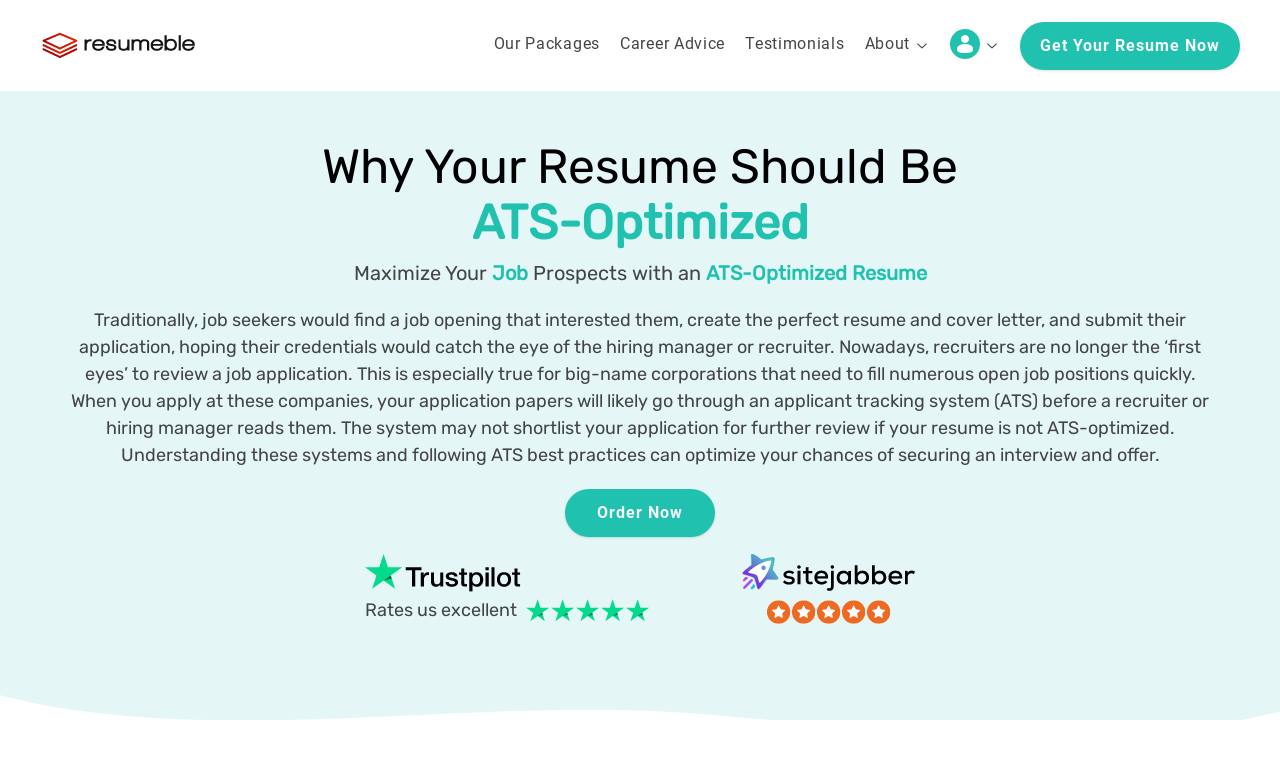

--- FILE ---
content_type: text/html; charset=utf-8
request_url: https://www.resumeble.com/ats-resume-expert-writers
body_size: 24013
content:
<!DOCTYPE html><html lang="en" class="scroll-smooth text-black"><head><meta charSet="utf-8"/><meta name="viewport" content="width=device-width, initial-scale=1"/><link rel="preload" as="image" imageSrcSet="/_next/image?url=%2F_next%2Fstatic%2Fmedia%2Flogo.ce5c00be.svg&amp;w=256&amp;q=75 1x, /_next/image?url=%2F_next%2Fstatic%2Fmedia%2Flogo.ce5c00be.svg&amp;w=384&amp;q=75 2x" fetchPriority="high"/><link rel="preload" as="image" imageSrcSet="/_next/image?url=%2F_next%2Fstatic%2Fmedia%2Famazon.a3664a46.png&amp;w=128&amp;q=75 1x, /_next/image?url=%2F_next%2Fstatic%2Fmedia%2Famazon.a3664a46.png&amp;w=256&amp;q=75 2x" fetchPriority="high"/><link rel="preload" as="image" imageSrcSet="/_next/image?url=%2F_next%2Fstatic%2Fmedia%2Fadidas.2779b826.png&amp;w=128&amp;q=75 1x, /_next/image?url=%2F_next%2Fstatic%2Fmedia%2Fadidas.2779b826.png&amp;w=256&amp;q=75 2x" fetchPriority="high"/><link rel="preload" as="image" imageSrcSet="/_next/image?url=%2F_next%2Fstatic%2Fmedia%2Fnvidia.c926e4c2.png&amp;w=128&amp;q=75 1x, /_next/image?url=%2F_next%2Fstatic%2Fmedia%2Fnvidia.c926e4c2.png&amp;w=256&amp;q=75 2x" fetchPriority="high"/><link rel="stylesheet" href="/_next/static/css/c9ffbc533250c545.css" data-precedence="next"/><link rel="preload" as="script" fetchPriority="low" href="/_next/static/chunks/webpack-e9f06d97037d7de9.js"/><script src="/_next/static/chunks/986e25ac-38a6f70ab7b6f8c1.js" async=""></script><script src="/_next/static/chunks/6742-450fb267a55ae0ea.js" async=""></script><script src="/_next/static/chunks/main-app-b949c4a3ff39d2e6.js" async=""></script><script src="/_next/static/chunks/f923c8e2-804654b98ce4060c.js" async=""></script><script src="/_next/static/chunks/8786-4c27221d9ec66f48.js" async=""></script><script src="/_next/static/chunks/9482-3adfbe5ca58d61ad.js" async=""></script><script src="/_next/static/chunks/7586-46fea4916239f2cd.js" async=""></script><script src="/_next/static/chunks/8342-368d468050677a0e.js" async=""></script><script src="/_next/static/chunks/3935-2f2a1b87022a2429.js" async=""></script><script src="/_next/static/chunks/8704-9e362cb4317f78c0.js" async=""></script><script src="/_next/static/chunks/9313-2206e48ffd9780a3.js" async=""></script><script src="/_next/static/chunks/4809-3025861e003c023c.js" async=""></script><script src="/_next/static/chunks/8689-ce8cbc09b3f5d808.js" async=""></script><script src="/_next/static/chunks/7017-7f89b010de29ecf4.js" async=""></script><script src="/_next/static/chunks/9976-ddfea1d2b6d0905d.js" async=""></script><script src="/_next/static/chunks/3834-f3db9674e413190c.js" async=""></script><script src="/_next/static/chunks/9791-5ff45b3400685571.js" async=""></script><script src="/_next/static/chunks/app/layout-84174b32a1191bbf.js" async=""></script><script src="/_next/static/chunks/app/error-402f9e6bc6977db1.js" async=""></script><script src="/_next/static/chunks/9429-99af655e5481b50a.js" async=""></script><script src="/_next/static/chunks/4645-2a7db94b3b54f918.js" async=""></script><script src="/_next/static/chunks/8191-81cd6871ebb6a222.js" async=""></script><script src="/_next/static/chunks/9321-57ac811607caabb3.js" async=""></script><script src="/_next/static/chunks/app/(marketing)/ats-resume-expert-writers/page-3001599d962e9d3b.js" async=""></script><link rel="preload" href="https://www.googletagmanager.com/gtm.js?id=GTM-5SSNFHJ" as="script"/><link rel="preload" href="https://www.googletagmanager.com/gtag/js?id=G-3N60Z60SPS" as="script"/><title>Boost Your Resume with ATS Optimization | Resumeble</title><meta name="description" content="Ensure your resume beats the bots! Learn how ATS optimization can elevate your job application and get you shortlisted. Click for tips!"/><link rel="canonical" href="https://www.resumeble.com/ats-resume-expert-writers"/><meta property="og:title" content="Boost Your Resume with ATS Optimization | Resumeble"/><meta property="og:description" content="Ensure your resume beats the bots! Learn how ATS optimization can elevate your job application and get you shortlisted. Click for tips!"/><meta property="og:url" content="https://www.resumeble.com/ats-resume-expert-writers"/><meta property="og:site_name" content="Resumeble"/><meta property="og:image" content="https://www.resumeble.com/images/logo-open-graph.jpg?v=0.1"/><meta property="og:type" content="website"/><meta name="twitter:card" content="summary_large_image"/><meta name="twitter:title" content="Boost Your Resume with ATS Optimization | Resumeble"/><meta name="twitter:description" content="Ensure your resume beats the bots! Learn how ATS optimization can elevate your job application and get you shortlisted. Click for tips!"/><meta name="twitter:image" content="https://www.resumeble.com/images/logo-open-graph.jpg?v=0.1"/><script src="/_next/static/chunks/polyfills-c67a75d1b6f99dc8.js" noModule=""></script></head><body class="min-h-screen w-full"><noscript><iframe src="https://www.googletagmanager.com/ns.html?id=GTM-5SSNFHJ" height="0" width="0" style="display:none;visibility:hidden"></iframe></noscript><header class="sticky top-0 z-50 hidden items-center gap-4 bg-background px-4 transition-shadow lg:px-6 xl:flex shadow-none"><div class="container flex items-center px-4"><!--$--><nav class="flex w-full items-center justify-between "><a href="/"><img alt="Resume Writing Service - Resumeble" fetchPriority="high" width="157" height="27" decoding="async" data-nimg="1" class="overflow-hidden" style="color:transparent" srcSet="/_next/image?url=%2F_next%2Fstatic%2Fmedia%2Flogo.ce5c00be.svg&amp;w=256&amp;q=75 1x, /_next/image?url=%2F_next%2Fstatic%2Fmedia%2Flogo.ce5c00be.svg&amp;w=384&amp;q=75 2x" src="/_next/image?url=%2F_next%2Fstatic%2Fmedia%2Flogo.ce5c00be.svg&amp;w=384&amp;q=75"/></a><nav aria-label="Main" data-orientation="horizontal" dir="ltr" class="relative z-10 flex max-w-max flex-1 items-center justify-center"><div style="position:relative"><ul data-orientation="horizontal" class="group flex flex-1 list-none items-center justify-center space-x-5" dir="ltr"><li class="group flex flex-1 items-center justify-center"><a class="group inline-flex py-8 w-max items-center cursor-pointer justify-center bg-background font-roboto text-base tracking-wide transition-colors hover:text-accent focus:text-accent focus:outline-none disabled:pointer-events-none disabled:opacity-50 border-b-[3px] border-b-background" href="/resume-packages">Our Packages</a></li><li class="group flex flex-1 items-center justify-center"><a class="group inline-flex py-8 w-max items-center cursor-pointer justify-center bg-background font-roboto text-base tracking-wide transition-colors hover:text-accent focus:text-accent focus:outline-none disabled:pointer-events-none disabled:opacity-50 border-b-[3px] border-b-background" href="/career-advice">Career Advice</a></li><li class="group flex flex-1 items-center justify-center"><a class="group inline-flex py-8 w-max items-center cursor-pointer justify-center bg-background font-roboto text-base tracking-wide transition-colors hover:text-accent focus:text-accent focus:outline-none disabled:pointer-events-none disabled:opacity-50 border-b-[3px] border-b-background" href="/reviews">Testimonials</a></li><li class="group flex flex-1 items-center justify-center"><button id="radix-:R975a:-trigger-About" data-state="closed" aria-expanded="false" aria-controls="radix-:R975a:-content-About" class="group inline-flex py-8 w-max items-center cursor-pointer justify-center bg-background font-roboto text-base tracking-wide transition-colors hover:text-accent focus:text-accent focus:outline-none disabled:pointer-events-none disabled:opacity-50 border-b-[3px] border-b-background group data-[state=open]:border-accent" data-radix-collection-item="">About<!-- --> <svg width="15" height="15" viewBox="0 0 15 15" fill="none" xmlns="http://www.w3.org/2000/svg" class="relative top-[1px] ml-1 h-4 w-4 transition duration-300 group-data-[state=open]:rotate-180" aria-hidden="true"><path d="M3.13523 6.15803C3.3241 5.95657 3.64052 5.94637 3.84197 6.13523L7.5 9.56464L11.158 6.13523C11.3595 5.94637 11.6759 5.95657 11.8648 6.15803C12.0536 6.35949 12.0434 6.67591 11.842 6.86477L7.84197 10.6148C7.64964 10.7951 7.35036 10.7951 7.15803 10.6148L3.15803 6.86477C2.95657 6.67591 2.94637 6.35949 3.13523 6.15803Z" fill="currentColor" fill-rule="evenodd" clip-rule="evenodd"></path></svg></button></li><li class="group flex flex-1 items-center justify-center"><button id="radix-:R975a:-trigger-User Menu" data-state="closed" aria-expanded="false" aria-controls="radix-:R975a:-content-User Menu" class="group inline-flex py-[calc(2rem-3px)] w-max items-center justify-center bg-background font-roboto text-base tracking-wide transition-colors hover:text-accent focus:text-accent focus:outline-none disabled:pointer-events-none disabled:opacity-50 border-b-[3px] border-b-background data-[state=open]:border-accent group" data-radix-collection-item=""><span class="h-[30px] w-[30px] overflow-hidden rounded-full bg-accent bg-default-user bg-[length:16px_auto] bg-center bg-no-repeat"></span> <svg width="15" height="15" viewBox="0 0 15 15" fill="none" xmlns="http://www.w3.org/2000/svg" class="relative top-[1px] ml-1 h-4 w-4 transition duration-300 group-data-[state=open]:rotate-180" aria-hidden="true"><path d="M3.13523 6.15803C3.3241 5.95657 3.64052 5.94637 3.84197 6.13523L7.5 9.56464L11.158 6.13523C11.3595 5.94637 11.6759 5.95657 11.8648 6.15803C12.0536 6.35949 12.0434 6.67591 11.842 6.86477L7.84197 10.6148C7.64964 10.7951 7.35036 10.7951 7.15803 10.6148L3.15803 6.86477C2.95657 6.67591 2.94637 6.35949 3.13523 6.15803Z" fill="currentColor" fill-rule="evenodd" clip-rule="evenodd"></path></svg></button></li><li class="group flex flex-1 items-center justify-center"><a href="/resume-packages#pricing"><button class="inline-flex items-center justify-center whitespace-nowrap text-base font-roboto font-bold tracking-wider transition-colors focus-visible:outline-none focus-visible:ring-1 focus-visible:ring-ring disabled:pointer-events-none disabled:opacity-50 bg-accent capitalize text-primary-foreground shadow hover:bg-accent-foreground h-12 rounded-[100px] px-5 py-2">Get your resume now</button></a></li></ul></div><div class="absolute left-0 top-[93%] flex w-full justify-center"></div></nav></nav><!--/$--></div></header><nav class="fixed inset-0 z-50 flex w-full items-center justify-between lg:flex xl:hidden pointer-events-none"><div class="absolute inset-0 right-0 w-full bg-background" style="clip-path:circle(0px at 100% 0)"></div><div class="absolute inset-0 right-0 h-[68px] w-full border-none bg-background shadow-none"><a class="!pointer-events-auto absolute left-4 top-5" href="/"><img alt="Resume Writing Service - Resumeble" fetchPriority="high" width="157" height="27" decoding="async" data-nimg="1" class="cursor-pointer overflow-hidden" style="color:transparent" srcSet="/_next/image?url=%2F_next%2Fstatic%2Fmedia%2Flogo.ce5c00be.svg&amp;w=256&amp;q=75 1x, /_next/image?url=%2F_next%2Fstatic%2Fmedia%2Flogo.ce5c00be.svg&amp;w=384&amp;q=75 2x" src="/_next/image?url=%2F_next%2Fstatic%2Fmedia%2Flogo.ce5c00be.svg&amp;w=384&amp;q=75"/></a></div><div class="absolute inset-0 top-[68px] flex h-[120px] w-full flex-1 items-center bg-background-accent px-10" style="clip-path:circle(0px at 100% 0)"><span class="block h-[80px] w-[80px] overflow-hidden rounded-full bg-accent bg-default-user bg-[length:42px_auto] bg-center bg-no-repeat"></span><a class="flex flex-1 items-center" href="/login"><span></span><span class="ml-3 block font-roboto text-base">Login</span></a></div><a href="/resume-packages#pricing"><button class="inline-flex items-center justify-center whitespace-nowrap text-base font-roboto font-bold tracking-wider transition-colors focus-visible:outline-none focus-visible:ring-1 focus-visible:ring-ring disabled:pointer-events-none disabled:opacity-50 bg-accent capitalize text-primary-foreground shadow hover:bg-accent-foreground h-12 rounded-[100px] px-5 py-2 pointer-events-auto absolute right-[3.5rem] top-[10px] z-30">Buy Now</button></a><button class="pointer-events-auto absolute right-4 top-[24px] z-30"><svg width="23" height="23" viewBox="0 0 23 23"><path fill="transparent" stroke-width="2" stroke="hsl(0, 0%, 18%)" stroke-linecap="round" d="M 2 2.5 L 20 2.5"></path><path fill="transparent" stroke-width="2" stroke="hsl(0, 0%, 18%)" stroke-linecap="round" d="M 2 9.423 L 20 9.423" opacity="1"></path><path fill="transparent" stroke-width="2" stroke="hsl(0, 0%, 18%)" stroke-linecap="round" d="M 2 16.346 L 20 16.346"></path></svg></button></nav><main class="tracking-normal"><section class="relative mb-8 pt-8 lg:pt-12"><img alt="Resume services background image" loading="lazy" decoding="async" data-nimg="fill" class="object-cover object-bottom" style="position:absolute;height:100%;width:100%;left:0;top:0;right:0;bottom:0;color:transparent" sizes="100vw" srcSet="/_next/image?url=%2F_next%2Fstatic%2Fmedia%2Fjumbutron-bg.426bcab8.svg&amp;w=640&amp;q=75 640w, /_next/image?url=%2F_next%2Fstatic%2Fmedia%2Fjumbutron-bg.426bcab8.svg&amp;w=750&amp;q=75 750w, /_next/image?url=%2F_next%2Fstatic%2Fmedia%2Fjumbutron-bg.426bcab8.svg&amp;w=828&amp;q=75 828w, /_next/image?url=%2F_next%2Fstatic%2Fmedia%2Fjumbutron-bg.426bcab8.svg&amp;w=1080&amp;q=75 1080w, /_next/image?url=%2F_next%2Fstatic%2Fmedia%2Fjumbutron-bg.426bcab8.svg&amp;w=1200&amp;q=75 1200w, /_next/image?url=%2F_next%2Fstatic%2Fmedia%2Fjumbutron-bg.426bcab8.svg&amp;w=1920&amp;q=75 1920w, /_next/image?url=%2F_next%2Fstatic%2Fmedia%2Fjumbutron-bg.426bcab8.svg&amp;w=2048&amp;q=75 2048w, /_next/image?url=%2F_next%2Fstatic%2Fmedia%2Fjumbutron-bg.426bcab8.svg&amp;w=3840&amp;q=75 3840w" src="/_next/image?url=%2F_next%2Fstatic%2Fmedia%2Fjumbutron-bg.426bcab8.svg&amp;w=3840&amp;q=75"/><div class="header-section-body relative pb-28"><div class="container px-5"><div class="grid grid-cols-1"><div class="jumbutron-body"><h1 class="!mt-0 !text-center !text-[38px] !font-normal leading-[48px] text-black lg:!mb-2 lg:!text-[48px] lg:!leading-[56px]">Why Your Resume Should Be<!-- --> <span class="font-semibold text-accent md:block">ATS-Optimized</span></h1><h2 class="mx-auto mb-5 block w-full text-center text-xl">Maximize Your <strong class="font-semibold text-accent">Job</strong> Prospects with an<!-- --> <strong class="font-semibold text-accent">ATS-Optimized Resume</strong></h2><p class="mx-auto mb-5 w-full max-w-6xl text-center text-lg font-light leading-normal">Traditionally, job seekers would find a job opening that interested them, create the perfect resume and cover letter, and submit their application, hoping their credentials would catch the eye of the hiring manager or recruiter. Nowadays, recruiters are no longer the ‘first eyes’ to review a job application. This is especially true for big-name corporations that need to fill numerous open job positions quickly. When you apply at these companies, your application papers will likely go through an applicant tracking system (ATS) before a recruiter or hiring manager reads them. The system may not shortlist your application for further review if your resume is not ATS-optimized. Understanding these systems and following ATS best practices can optimize your chances of securing an interview and offer.</p><div class="text-center"><a href="/resume-packages"><button class="inline-flex items-center justify-center whitespace-nowrap text-base font-roboto font-bold tracking-wider transition-colors focus-visible:outline-none focus-visible:ring-1 focus-visible:ring-ring disabled:pointer-events-none disabled:opacity-50 bg-accent capitalize text-primary-foreground shadow hover:bg-accent-foreground h-12 rounded-[100px] py-2 px-8">Order Now</button></a> </div><div class="container flex max-w-[550px] justify-between px-0 pt-4"><div><a target="_blank" href="https://www.trustpilot.com/review/www.resumeble.com"><img alt="Trust Pilot logo" loading="lazy" width="156" height="39" decoding="async" data-nimg="1" class="h-auto w-[119px] lg:w-[156px]" style="color:transparent" srcSet="/_next/image?url=%2F_next%2Fstatic%2Fmedia%2Ftrust-pilot.707dfe67.svg&amp;w=256&amp;q=75 1x, /_next/image?url=%2F_next%2Fstatic%2Fmedia%2Ftrust-pilot.707dfe67.svg&amp;w=384&amp;q=75 2x" src="/_next/image?url=%2F_next%2Fstatic%2Fmedia%2Ftrust-pilot.707dfe67.svg&amp;w=384&amp;q=75"/></a><div class="mt-1 flex items-center"><p class="mr-1 text-sm font-normal text-secondary lg:mr-2 lg:text-lg">Rates us excellent</p><div class="flex items-center"><svg xmlns="http://www.w3.org/2000/svg" width="23" height="25" viewBox="0 0 25 23" fill="none" class="h-[17px] w-[19px] lg:h-[23px] lg:w-[25px]"><path d="M24.347 8.63395H15.4049L12.6429 0.244141L9.87105 8.63465L0.929688 8.62554L8.17149 13.8155L5.40107 22.1961L12.6429 17.0146L19.8763 22.1961L17.1143 13.8155L24.347 8.63395Z" fill="#04DA8D"></path><path d="M17.735 15.7134L17.1133 13.8159L12.6426 17.0151L17.735 15.7134Z" fill="#126849"></path></svg><svg xmlns="http://www.w3.org/2000/svg" width="23" height="25" viewBox="0 0 25 23" fill="none" class="h-[17px] w-[19px] lg:h-[23px] lg:w-[25px]"><path d="M24.347 8.63395H15.4049L12.6429 0.244141L9.87105 8.63465L0.929688 8.62554L8.17149 13.8155L5.40107 22.1961L12.6429 17.0146L19.8763 22.1961L17.1143 13.8155L24.347 8.63395Z" fill="#04DA8D"></path><path d="M17.735 15.7134L17.1133 13.8159L12.6426 17.0151L17.735 15.7134Z" fill="#126849"></path></svg><svg xmlns="http://www.w3.org/2000/svg" width="23" height="25" viewBox="0 0 25 23" fill="none" class="h-[17px] w-[19px] lg:h-[23px] lg:w-[25px]"><path d="M24.347 8.63395H15.4049L12.6429 0.244141L9.87105 8.63465L0.929688 8.62554L8.17149 13.8155L5.40107 22.1961L12.6429 17.0146L19.8763 22.1961L17.1143 13.8155L24.347 8.63395Z" fill="#04DA8D"></path><path d="M17.735 15.7134L17.1133 13.8159L12.6426 17.0151L17.735 15.7134Z" fill="#126849"></path></svg><svg xmlns="http://www.w3.org/2000/svg" width="23" height="25" viewBox="0 0 25 23" fill="none" class="h-[17px] w-[19px] lg:h-[23px] lg:w-[25px]"><path d="M24.347 8.63395H15.4049L12.6429 0.244141L9.87105 8.63465L0.929688 8.62554L8.17149 13.8155L5.40107 22.1961L12.6429 17.0146L19.8763 22.1961L17.1143 13.8155L24.347 8.63395Z" fill="#04DA8D"></path><path d="M17.735 15.7134L17.1133 13.8159L12.6426 17.0151L17.735 15.7134Z" fill="#126849"></path></svg><svg xmlns="http://www.w3.org/2000/svg" width="23" height="25" viewBox="0 0 25 23" fill="none" class="h-[17px] w-[19px] lg:h-[23px] lg:w-[25px]"><path d="M24.347 8.63395H15.4049L12.6429 0.244141L9.87105 8.63465L0.929688 8.62554L8.17149 13.8155L5.40107 22.1961L12.6429 17.0146L19.8763 22.1961L17.1143 13.8155L24.347 8.63395Z" fill="#04DA8D"></path><path d="M17.735 15.7134L17.1133 13.8159L12.6426 17.0151L17.735 15.7134Z" fill="#126849"></path></svg></div></div></div><div class=""><a target="_blank" href="https://www.sitejabber.com/reviews/resumeble.com"><img alt="Site Jabber logo" loading="lazy" width="174" height="39" decoding="async" data-nimg="1" class="h-auto w-[130px] lg:w-[174px]" style="color:transparent" srcSet="/_next/image?url=%2F_next%2Fstatic%2Fmedia%2Fsite-jabber.224c32b4.svg&amp;w=256&amp;q=75 1x, /_next/image?url=%2F_next%2Fstatic%2Fmedia%2Fsite-jabber.224c32b4.svg&amp;w=384&amp;q=75 2x" src="/_next/image?url=%2F_next%2Fstatic%2Fmedia%2Fsite-jabber.224c32b4.svg&amp;w=384&amp;q=75"/></a><div class="flex items-center justify-center gap-1 pt-2"><svg xmlns="http://www.w3.org/2000/svg" width="25" height="24" viewBox="0 0 25 24" fill="none" class="h-[17px] w-[18px] lg:h-[24px] lg:w-[25px]"><g clip-path="url(#clip0_1205_2851)"><path clip-rule="evenodd" d="M24.3667 12.0496C24.3667 18.515 19.1253 23.7563 12.6599 23.7563C6.19448 23.7563 0.953125 18.515 0.953125 12.0496C0.953125 5.58413 6.19448 0.342773 12.6599 0.342773C19.1253 0.342773 24.3667 5.58413 24.3667 12.0496Z" fill="#EE6922" fill-rule="evenodd"></path><path clip-rule="evenodd" d="M19.078 10.1896C19.0193 10.0215 18.8833 9.91427 18.695 9.88739C18.4174 9.8481 18.1401 9.80762 17.8627 9.76709L15.1209 9.36763C15.0058 9.3507 14.8906 9.33394 14.7754 9.31839C14.7358 9.23808 14.6952 9.15829 14.6549 9.07833C14.6069 8.98404 14.5591 8.8896 14.5126 8.79461L14.1301 8.01191C13.992 7.72894 13.8541 7.44575 13.7151 7.16308C13.4843 6.69272 13.2516 6.22291 13.0183 5.75396C12.9371 5.59037 12.7702 5.49084 12.6087 5.49346C12.4278 5.49433 12.2739 5.59037 12.1925 5.75377C11.9591 6.22291 11.7267 6.69272 11.4955 7.16308C11.3569 7.44575 11.2188 7.72894 11.0807 8.01191L10.6983 8.79461C10.6521 8.88873 10.6046 8.9825 10.5571 9.07606C10.5162 9.15672 10.4754 9.23738 10.4352 9.31839C10.3202 9.33394 10.2051 9.3507 10.0902 9.36763L7.34303 9.76779C7.06736 9.80813 6.79168 9.84847 6.51583 9.88739C6.32744 9.91427 6.19145 10.0215 6.13294 10.1894C6.07097 10.3665 6.11499 10.5453 6.25343 10.68L6.92612 11.3358C7.64841 12.0396 8.37051 12.7433 9.09331 13.4466C9.07865 13.5306 9.06486 13.6147 9.05088 13.6989L8.41872 17.3829L8.41572 17.4138C8.41312 17.5912 8.49535 17.7492 8.63623 17.8365C8.70712 17.8805 8.78673 17.9025 8.86739 17.9025C8.93793 17.9025 9.00935 17.8856 9.07568 17.8513C9.26757 17.7527 9.45804 17.6511 9.64835 17.5497L11.4831 16.5732C11.8573 16.3738 12.2312 16.1744 12.6054 15.9762C12.9858 16.1777 13.3657 16.3802 13.7457 16.5828L15.5659 17.5514C15.7552 17.6523 15.9444 17.7532 16.1349 17.8513C16.2777 17.9247 16.4419 17.9189 16.5745 17.8365C16.7155 17.7492 16.7978 17.5912 16.795 17.4138L16.159 13.6933C16.1454 13.6111 16.1318 13.5288 16.1175 13.4466C16.8403 12.7433 17.5626 12.0396 18.2848 11.3358L18.9574 10.68C19.0958 10.5453 19.1396 10.3666 19.078 10.1896Z" fill="white" fill-rule="evenodd"></path></g><defs><clipPath id="clip0_1205_2851"><rect fill="white" height="23.4136" transform="translate(0.953125 0.342773)" width="23.4136"></rect></clipPath></defs></svg><svg xmlns="http://www.w3.org/2000/svg" width="25" height="24" viewBox="0 0 25 24" fill="none" class="h-[17px] w-[18px] lg:h-[24px] lg:w-[25px]"><g clip-path="url(#clip0_1205_2851)"><path clip-rule="evenodd" d="M24.3667 12.0496C24.3667 18.515 19.1253 23.7563 12.6599 23.7563C6.19448 23.7563 0.953125 18.515 0.953125 12.0496C0.953125 5.58413 6.19448 0.342773 12.6599 0.342773C19.1253 0.342773 24.3667 5.58413 24.3667 12.0496Z" fill="#EE6922" fill-rule="evenodd"></path><path clip-rule="evenodd" d="M19.078 10.1896C19.0193 10.0215 18.8833 9.91427 18.695 9.88739C18.4174 9.8481 18.1401 9.80762 17.8627 9.76709L15.1209 9.36763C15.0058 9.3507 14.8906 9.33394 14.7754 9.31839C14.7358 9.23808 14.6952 9.15829 14.6549 9.07833C14.6069 8.98404 14.5591 8.8896 14.5126 8.79461L14.1301 8.01191C13.992 7.72894 13.8541 7.44575 13.7151 7.16308C13.4843 6.69272 13.2516 6.22291 13.0183 5.75396C12.9371 5.59037 12.7702 5.49084 12.6087 5.49346C12.4278 5.49433 12.2739 5.59037 12.1925 5.75377C11.9591 6.22291 11.7267 6.69272 11.4955 7.16308C11.3569 7.44575 11.2188 7.72894 11.0807 8.01191L10.6983 8.79461C10.6521 8.88873 10.6046 8.9825 10.5571 9.07606C10.5162 9.15672 10.4754 9.23738 10.4352 9.31839C10.3202 9.33394 10.2051 9.3507 10.0902 9.36763L7.34303 9.76779C7.06736 9.80813 6.79168 9.84847 6.51583 9.88739C6.32744 9.91427 6.19145 10.0215 6.13294 10.1894C6.07097 10.3665 6.11499 10.5453 6.25343 10.68L6.92612 11.3358C7.64841 12.0396 8.37051 12.7433 9.09331 13.4466C9.07865 13.5306 9.06486 13.6147 9.05088 13.6989L8.41872 17.3829L8.41572 17.4138C8.41312 17.5912 8.49535 17.7492 8.63623 17.8365C8.70712 17.8805 8.78673 17.9025 8.86739 17.9025C8.93793 17.9025 9.00935 17.8856 9.07568 17.8513C9.26757 17.7527 9.45804 17.6511 9.64835 17.5497L11.4831 16.5732C11.8573 16.3738 12.2312 16.1744 12.6054 15.9762C12.9858 16.1777 13.3657 16.3802 13.7457 16.5828L15.5659 17.5514C15.7552 17.6523 15.9444 17.7532 16.1349 17.8513C16.2777 17.9247 16.4419 17.9189 16.5745 17.8365C16.7155 17.7492 16.7978 17.5912 16.795 17.4138L16.159 13.6933C16.1454 13.6111 16.1318 13.5288 16.1175 13.4466C16.8403 12.7433 17.5626 12.0396 18.2848 11.3358L18.9574 10.68C19.0958 10.5453 19.1396 10.3666 19.078 10.1896Z" fill="white" fill-rule="evenodd"></path></g><defs><clipPath id="clip0_1205_2851"><rect fill="white" height="23.4136" transform="translate(0.953125 0.342773)" width="23.4136"></rect></clipPath></defs></svg><svg xmlns="http://www.w3.org/2000/svg" width="25" height="24" viewBox="0 0 25 24" fill="none" class="h-[17px] w-[18px] lg:h-[24px] lg:w-[25px]"><g clip-path="url(#clip0_1205_2851)"><path clip-rule="evenodd" d="M24.3667 12.0496C24.3667 18.515 19.1253 23.7563 12.6599 23.7563C6.19448 23.7563 0.953125 18.515 0.953125 12.0496C0.953125 5.58413 6.19448 0.342773 12.6599 0.342773C19.1253 0.342773 24.3667 5.58413 24.3667 12.0496Z" fill="#EE6922" fill-rule="evenodd"></path><path clip-rule="evenodd" d="M19.078 10.1896C19.0193 10.0215 18.8833 9.91427 18.695 9.88739C18.4174 9.8481 18.1401 9.80762 17.8627 9.76709L15.1209 9.36763C15.0058 9.3507 14.8906 9.33394 14.7754 9.31839C14.7358 9.23808 14.6952 9.15829 14.6549 9.07833C14.6069 8.98404 14.5591 8.8896 14.5126 8.79461L14.1301 8.01191C13.992 7.72894 13.8541 7.44575 13.7151 7.16308C13.4843 6.69272 13.2516 6.22291 13.0183 5.75396C12.9371 5.59037 12.7702 5.49084 12.6087 5.49346C12.4278 5.49433 12.2739 5.59037 12.1925 5.75377C11.9591 6.22291 11.7267 6.69272 11.4955 7.16308C11.3569 7.44575 11.2188 7.72894 11.0807 8.01191L10.6983 8.79461C10.6521 8.88873 10.6046 8.9825 10.5571 9.07606C10.5162 9.15672 10.4754 9.23738 10.4352 9.31839C10.3202 9.33394 10.2051 9.3507 10.0902 9.36763L7.34303 9.76779C7.06736 9.80813 6.79168 9.84847 6.51583 9.88739C6.32744 9.91427 6.19145 10.0215 6.13294 10.1894C6.07097 10.3665 6.11499 10.5453 6.25343 10.68L6.92612 11.3358C7.64841 12.0396 8.37051 12.7433 9.09331 13.4466C9.07865 13.5306 9.06486 13.6147 9.05088 13.6989L8.41872 17.3829L8.41572 17.4138C8.41312 17.5912 8.49535 17.7492 8.63623 17.8365C8.70712 17.8805 8.78673 17.9025 8.86739 17.9025C8.93793 17.9025 9.00935 17.8856 9.07568 17.8513C9.26757 17.7527 9.45804 17.6511 9.64835 17.5497L11.4831 16.5732C11.8573 16.3738 12.2312 16.1744 12.6054 15.9762C12.9858 16.1777 13.3657 16.3802 13.7457 16.5828L15.5659 17.5514C15.7552 17.6523 15.9444 17.7532 16.1349 17.8513C16.2777 17.9247 16.4419 17.9189 16.5745 17.8365C16.7155 17.7492 16.7978 17.5912 16.795 17.4138L16.159 13.6933C16.1454 13.6111 16.1318 13.5288 16.1175 13.4466C16.8403 12.7433 17.5626 12.0396 18.2848 11.3358L18.9574 10.68C19.0958 10.5453 19.1396 10.3666 19.078 10.1896Z" fill="white" fill-rule="evenodd"></path></g><defs><clipPath id="clip0_1205_2851"><rect fill="white" height="23.4136" transform="translate(0.953125 0.342773)" width="23.4136"></rect></clipPath></defs></svg><svg xmlns="http://www.w3.org/2000/svg" width="25" height="24" viewBox="0 0 25 24" fill="none" class="h-[17px] w-[18px] lg:h-[24px] lg:w-[25px]"><g clip-path="url(#clip0_1205_2851)"><path clip-rule="evenodd" d="M24.3667 12.0496C24.3667 18.515 19.1253 23.7563 12.6599 23.7563C6.19448 23.7563 0.953125 18.515 0.953125 12.0496C0.953125 5.58413 6.19448 0.342773 12.6599 0.342773C19.1253 0.342773 24.3667 5.58413 24.3667 12.0496Z" fill="#EE6922" fill-rule="evenodd"></path><path clip-rule="evenodd" d="M19.078 10.1896C19.0193 10.0215 18.8833 9.91427 18.695 9.88739C18.4174 9.8481 18.1401 9.80762 17.8627 9.76709L15.1209 9.36763C15.0058 9.3507 14.8906 9.33394 14.7754 9.31839C14.7358 9.23808 14.6952 9.15829 14.6549 9.07833C14.6069 8.98404 14.5591 8.8896 14.5126 8.79461L14.1301 8.01191C13.992 7.72894 13.8541 7.44575 13.7151 7.16308C13.4843 6.69272 13.2516 6.22291 13.0183 5.75396C12.9371 5.59037 12.7702 5.49084 12.6087 5.49346C12.4278 5.49433 12.2739 5.59037 12.1925 5.75377C11.9591 6.22291 11.7267 6.69272 11.4955 7.16308C11.3569 7.44575 11.2188 7.72894 11.0807 8.01191L10.6983 8.79461C10.6521 8.88873 10.6046 8.9825 10.5571 9.07606C10.5162 9.15672 10.4754 9.23738 10.4352 9.31839C10.3202 9.33394 10.2051 9.3507 10.0902 9.36763L7.34303 9.76779C7.06736 9.80813 6.79168 9.84847 6.51583 9.88739C6.32744 9.91427 6.19145 10.0215 6.13294 10.1894C6.07097 10.3665 6.11499 10.5453 6.25343 10.68L6.92612 11.3358C7.64841 12.0396 8.37051 12.7433 9.09331 13.4466C9.07865 13.5306 9.06486 13.6147 9.05088 13.6989L8.41872 17.3829L8.41572 17.4138C8.41312 17.5912 8.49535 17.7492 8.63623 17.8365C8.70712 17.8805 8.78673 17.9025 8.86739 17.9025C8.93793 17.9025 9.00935 17.8856 9.07568 17.8513C9.26757 17.7527 9.45804 17.6511 9.64835 17.5497L11.4831 16.5732C11.8573 16.3738 12.2312 16.1744 12.6054 15.9762C12.9858 16.1777 13.3657 16.3802 13.7457 16.5828L15.5659 17.5514C15.7552 17.6523 15.9444 17.7532 16.1349 17.8513C16.2777 17.9247 16.4419 17.9189 16.5745 17.8365C16.7155 17.7492 16.7978 17.5912 16.795 17.4138L16.159 13.6933C16.1454 13.6111 16.1318 13.5288 16.1175 13.4466C16.8403 12.7433 17.5626 12.0396 18.2848 11.3358L18.9574 10.68C19.0958 10.5453 19.1396 10.3666 19.078 10.1896Z" fill="white" fill-rule="evenodd"></path></g><defs><clipPath id="clip0_1205_2851"><rect fill="white" height="23.4136" transform="translate(0.953125 0.342773)" width="23.4136"></rect></clipPath></defs></svg><svg xmlns="http://www.w3.org/2000/svg" width="25" height="24" viewBox="0 0 25 24" fill="none" class="h-[17px] w-[18px] lg:h-[24px] lg:w-[25px]"><g clip-path="url(#clip0_1205_2851)"><path clip-rule="evenodd" d="M24.3667 12.0496C24.3667 18.515 19.1253 23.7563 12.6599 23.7563C6.19448 23.7563 0.953125 18.515 0.953125 12.0496C0.953125 5.58413 6.19448 0.342773 12.6599 0.342773C19.1253 0.342773 24.3667 5.58413 24.3667 12.0496Z" fill="#EE6922" fill-rule="evenodd"></path><path clip-rule="evenodd" d="M19.078 10.1896C19.0193 10.0215 18.8833 9.91427 18.695 9.88739C18.4174 9.8481 18.1401 9.80762 17.8627 9.76709L15.1209 9.36763C15.0058 9.3507 14.8906 9.33394 14.7754 9.31839C14.7358 9.23808 14.6952 9.15829 14.6549 9.07833C14.6069 8.98404 14.5591 8.8896 14.5126 8.79461L14.1301 8.01191C13.992 7.72894 13.8541 7.44575 13.7151 7.16308C13.4843 6.69272 13.2516 6.22291 13.0183 5.75396C12.9371 5.59037 12.7702 5.49084 12.6087 5.49346C12.4278 5.49433 12.2739 5.59037 12.1925 5.75377C11.9591 6.22291 11.7267 6.69272 11.4955 7.16308C11.3569 7.44575 11.2188 7.72894 11.0807 8.01191L10.6983 8.79461C10.6521 8.88873 10.6046 8.9825 10.5571 9.07606C10.5162 9.15672 10.4754 9.23738 10.4352 9.31839C10.3202 9.33394 10.2051 9.3507 10.0902 9.36763L7.34303 9.76779C7.06736 9.80813 6.79168 9.84847 6.51583 9.88739C6.32744 9.91427 6.19145 10.0215 6.13294 10.1894C6.07097 10.3665 6.11499 10.5453 6.25343 10.68L6.92612 11.3358C7.64841 12.0396 8.37051 12.7433 9.09331 13.4466C9.07865 13.5306 9.06486 13.6147 9.05088 13.6989L8.41872 17.3829L8.41572 17.4138C8.41312 17.5912 8.49535 17.7492 8.63623 17.8365C8.70712 17.8805 8.78673 17.9025 8.86739 17.9025C8.93793 17.9025 9.00935 17.8856 9.07568 17.8513C9.26757 17.7527 9.45804 17.6511 9.64835 17.5497L11.4831 16.5732C11.8573 16.3738 12.2312 16.1744 12.6054 15.9762C12.9858 16.1777 13.3657 16.3802 13.7457 16.5828L15.5659 17.5514C15.7552 17.6523 15.9444 17.7532 16.1349 17.8513C16.2777 17.9247 16.4419 17.9189 16.5745 17.8365C16.7155 17.7492 16.7978 17.5912 16.795 17.4138L16.159 13.6933C16.1454 13.6111 16.1318 13.5288 16.1175 13.4466C16.8403 12.7433 17.5626 12.0396 18.2848 11.3358L18.9574 10.68C19.0958 10.5453 19.1396 10.3666 19.078 10.1896Z" fill="white" fill-rule="evenodd"></path></g><defs><clipPath id="clip0_1205_2851"><rect fill="white" height="23.4136" transform="translate(0.953125 0.342773)" width="23.4136"></rect></clipPath></defs></svg></div></div></div></div></div></div></div></section><div class="container p-0 px-4 text-primary"><div class="container mt-10 text-center text-base font-light text-secondary lg:mt-5">Trusted by top professionals from:</div><div class="hidden lg:block"><div class="no-scrollbar container w-full overflow-x-auto px-0"><div class="flex shrink-0 animate-fade-in items-center justify-between gap-6 py-6"><img alt="Amazon logo" loading="lazy" width="100" height="50" decoding="async" data-nimg="1" class="" style="color:transparent" srcSet="/_next/image?url=%2F_next%2Fstatic%2Fmedia%2Famazon.a3664a46.png&amp;w=128&amp;q=75 1x, /_next/image?url=%2F_next%2Fstatic%2Fmedia%2Famazon.a3664a46.png&amp;w=256&amp;q=75 2x" src="/_next/image?url=%2F_next%2Fstatic%2Fmedia%2Famazon.a3664a46.png&amp;w=256&amp;q=75"/><img alt="Addidas logo" loading="lazy" width="100" height="50" decoding="async" data-nimg="1" class="" style="color:transparent" srcSet="/_next/image?url=%2F_next%2Fstatic%2Fmedia%2Fadidas.2779b826.png&amp;w=128&amp;q=75 1x, /_next/image?url=%2F_next%2Fstatic%2Fmedia%2Fadidas.2779b826.png&amp;w=256&amp;q=75 2x" src="/_next/image?url=%2F_next%2Fstatic%2Fmedia%2Fadidas.2779b826.png&amp;w=256&amp;q=75"/><img alt="Nvidia logo" loading="lazy" width="100" height="50" decoding="async" data-nimg="1" class="" style="color:transparent" srcSet="/_next/image?url=%2F_next%2Fstatic%2Fmedia%2Fnvidia.c926e4c2.png&amp;w=128&amp;q=75 1x, /_next/image?url=%2F_next%2Fstatic%2Fmedia%2Fnvidia.c926e4c2.png&amp;w=256&amp;q=75 2x" src="/_next/image?url=%2F_next%2Fstatic%2Fmedia%2Fnvidia.c926e4c2.png&amp;w=256&amp;q=75"/><img alt="Hsbc logo" loading="lazy" width="100" height="50" decoding="async" data-nimg="1" class="" style="color:transparent" srcSet="/_next/image?url=%2F_next%2Fstatic%2Fmedia%2Fhsbc.a0cb3294.png&amp;w=128&amp;q=75 1x, /_next/image?url=%2F_next%2Fstatic%2Fmedia%2Fhsbc.a0cb3294.png&amp;w=256&amp;q=75 2x" src="/_next/image?url=%2F_next%2Fstatic%2Fmedia%2Fhsbc.a0cb3294.png&amp;w=256&amp;q=75"/><img alt="Walmart logo" loading="lazy" width="100" height="50" decoding="async" data-nimg="1" class="" style="color:transparent" srcSet="/_next/image?url=%2F_next%2Fstatic%2Fmedia%2Fwalmart.efad4ade.png&amp;w=128&amp;q=75 1x, /_next/image?url=%2F_next%2Fstatic%2Fmedia%2Fwalmart.efad4ade.png&amp;w=256&amp;q=75 2x" src="/_next/image?url=%2F_next%2Fstatic%2Fmedia%2Fwalmart.efad4ade.png&amp;w=256&amp;q=75"/><img alt="Undp logo" loading="lazy" width="100" height="50" decoding="async" data-nimg="1" class="" style="color:transparent" srcSet="/_next/image?url=%2F_next%2Fstatic%2Fmedia%2Fundp.153930f8.png&amp;w=128&amp;q=75 1x, /_next/image?url=%2F_next%2Fstatic%2Fmedia%2Fundp.153930f8.png&amp;w=256&amp;q=75 2x" src="/_next/image?url=%2F_next%2Fstatic%2Fmedia%2Fundp.153930f8.png&amp;w=256&amp;q=75"/><img alt="Microsoft logo" loading="lazy" width="100" height="50" decoding="async" data-nimg="1" class="" style="color:transparent" srcSet="/_next/image?url=%2F_next%2Fstatic%2Fmedia%2Fmircosoft.0b090659.png&amp;w=128&amp;q=75 1x, /_next/image?url=%2F_next%2Fstatic%2Fmedia%2Fmircosoft.0b090659.png&amp;w=256&amp;q=75 2x" src="/_next/image?url=%2F_next%2Fstatic%2Fmedia%2Fmircosoft.0b090659.png&amp;w=256&amp;q=75"/><img alt="Citibank logo" loading="lazy" width="100" height="50" decoding="async" data-nimg="1" class="" style="color:transparent" srcSet="/_next/image?url=%2F_next%2Fstatic%2Fmedia%2Fcitibank.03f9a7af.png&amp;w=128&amp;q=75 1x, /_next/image?url=%2F_next%2Fstatic%2Fmedia%2Fcitibank.03f9a7af.png&amp;w=256&amp;q=75 2x" src="/_next/image?url=%2F_next%2Fstatic%2Fmedia%2Fcitibank.03f9a7af.png&amp;w=256&amp;q=75"/><img alt="Oracle logo" loading="lazy" width="100" height="50" decoding="async" data-nimg="1" class="" style="color:transparent" srcSet="/_next/image?url=%2F_next%2Fstatic%2Fmedia%2Foracle.23a6fc86.png&amp;w=128&amp;q=75 1x, /_next/image?url=%2F_next%2Fstatic%2Fmedia%2Foracle.23a6fc86.png&amp;w=256&amp;q=75 2x" src="/_next/image?url=%2F_next%2Fstatic%2Fmedia%2Foracle.23a6fc86.png&amp;w=256&amp;q=75"/><img alt="Google logo" loading="lazy" width="100" height="50" decoding="async" data-nimg="1" class="" style="color:transparent" srcSet="/_next/image?url=%2F_next%2Fstatic%2Fmedia%2Fgoogle.be153786.png&amp;w=128&amp;q=75 1x, /_next/image?url=%2F_next%2Fstatic%2Fmedia%2Fgoogle.be153786.png&amp;w=256&amp;q=75 2x" src="/_next/image?url=%2F_next%2Fstatic%2Fmedia%2Fgoogle.be153786.png&amp;w=256&amp;q=75"/></div></div></div><div class="block lg:hidden"><div class="relative w-full overflow-hidden px-0 py-6"><div class="flex items-center gap-6 will-change-transform" style="transform:translateZ(0);backface-visibility:hidden;perspective:1000px"><div class="flex-shrink-0"><img alt="Amazon logo" draggable="false" fetchPriority="high" width="100" height="50" decoding="async" data-nimg="1" class="select-none" style="color:transparent" srcSet="/_next/image?url=%2F_next%2Fstatic%2Fmedia%2Famazon.a3664a46.png&amp;w=128&amp;q=75 1x, /_next/image?url=%2F_next%2Fstatic%2Fmedia%2Famazon.a3664a46.png&amp;w=256&amp;q=75 2x" src="/_next/image?url=%2F_next%2Fstatic%2Fmedia%2Famazon.a3664a46.png&amp;w=256&amp;q=75"/></div><div class="flex-shrink-0"><img alt="Addidas logo" draggable="false" fetchPriority="high" width="100" height="50" decoding="async" data-nimg="1" class="select-none" style="color:transparent" srcSet="/_next/image?url=%2F_next%2Fstatic%2Fmedia%2Fadidas.2779b826.png&amp;w=128&amp;q=75 1x, /_next/image?url=%2F_next%2Fstatic%2Fmedia%2Fadidas.2779b826.png&amp;w=256&amp;q=75 2x" src="/_next/image?url=%2F_next%2Fstatic%2Fmedia%2Fadidas.2779b826.png&amp;w=256&amp;q=75"/></div><div class="flex-shrink-0"><img alt="Nvidia logo" draggable="false" fetchPriority="high" width="100" height="50" decoding="async" data-nimg="1" class="select-none" style="color:transparent" srcSet="/_next/image?url=%2F_next%2Fstatic%2Fmedia%2Fnvidia.c926e4c2.png&amp;w=128&amp;q=75 1x, /_next/image?url=%2F_next%2Fstatic%2Fmedia%2Fnvidia.c926e4c2.png&amp;w=256&amp;q=75 2x" src="/_next/image?url=%2F_next%2Fstatic%2Fmedia%2Fnvidia.c926e4c2.png&amp;w=256&amp;q=75"/></div><div class="flex-shrink-0"><img alt="Hsbc logo" draggable="false" loading="lazy" width="100" height="50" decoding="async" data-nimg="1" class="select-none" style="color:transparent" srcSet="/_next/image?url=%2F_next%2Fstatic%2Fmedia%2Fhsbc.a0cb3294.png&amp;w=128&amp;q=75 1x, /_next/image?url=%2F_next%2Fstatic%2Fmedia%2Fhsbc.a0cb3294.png&amp;w=256&amp;q=75 2x" src="/_next/image?url=%2F_next%2Fstatic%2Fmedia%2Fhsbc.a0cb3294.png&amp;w=256&amp;q=75"/></div><div class="flex-shrink-0"><img alt="Walmart logo" draggable="false" loading="lazy" width="100" height="50" decoding="async" data-nimg="1" class="select-none" style="color:transparent" srcSet="/_next/image?url=%2F_next%2Fstatic%2Fmedia%2Fwalmart.efad4ade.png&amp;w=128&amp;q=75 1x, /_next/image?url=%2F_next%2Fstatic%2Fmedia%2Fwalmart.efad4ade.png&amp;w=256&amp;q=75 2x" src="/_next/image?url=%2F_next%2Fstatic%2Fmedia%2Fwalmart.efad4ade.png&amp;w=256&amp;q=75"/></div><div class="flex-shrink-0"><img alt="Undp logo" draggable="false" loading="lazy" width="100" height="50" decoding="async" data-nimg="1" class="select-none" style="color:transparent" srcSet="/_next/image?url=%2F_next%2Fstatic%2Fmedia%2Fundp.153930f8.png&amp;w=128&amp;q=75 1x, /_next/image?url=%2F_next%2Fstatic%2Fmedia%2Fundp.153930f8.png&amp;w=256&amp;q=75 2x" src="/_next/image?url=%2F_next%2Fstatic%2Fmedia%2Fundp.153930f8.png&amp;w=256&amp;q=75"/></div><div class="flex-shrink-0"><img alt="Microsoft logo" draggable="false" loading="lazy" width="100" height="50" decoding="async" data-nimg="1" class="select-none" style="color:transparent" srcSet="/_next/image?url=%2F_next%2Fstatic%2Fmedia%2Fmircosoft.0b090659.png&amp;w=128&amp;q=75 1x, /_next/image?url=%2F_next%2Fstatic%2Fmedia%2Fmircosoft.0b090659.png&amp;w=256&amp;q=75 2x" src="/_next/image?url=%2F_next%2Fstatic%2Fmedia%2Fmircosoft.0b090659.png&amp;w=256&amp;q=75"/></div><div class="flex-shrink-0"><img alt="Citibank logo" draggable="false" loading="lazy" width="100" height="50" decoding="async" data-nimg="1" class="select-none" style="color:transparent" srcSet="/_next/image?url=%2F_next%2Fstatic%2Fmedia%2Fcitibank.03f9a7af.png&amp;w=128&amp;q=75 1x, /_next/image?url=%2F_next%2Fstatic%2Fmedia%2Fcitibank.03f9a7af.png&amp;w=256&amp;q=75 2x" src="/_next/image?url=%2F_next%2Fstatic%2Fmedia%2Fcitibank.03f9a7af.png&amp;w=256&amp;q=75"/></div><div class="flex-shrink-0"><img alt="Oracle logo" draggable="false" loading="lazy" width="100" height="50" decoding="async" data-nimg="1" class="select-none" style="color:transparent" srcSet="/_next/image?url=%2F_next%2Fstatic%2Fmedia%2Foracle.23a6fc86.png&amp;w=128&amp;q=75 1x, /_next/image?url=%2F_next%2Fstatic%2Fmedia%2Foracle.23a6fc86.png&amp;w=256&amp;q=75 2x" src="/_next/image?url=%2F_next%2Fstatic%2Fmedia%2Foracle.23a6fc86.png&amp;w=256&amp;q=75"/></div><div class="flex-shrink-0"><img alt="Google logo" draggable="false" loading="lazy" width="100" height="50" decoding="async" data-nimg="1" class="select-none" style="color:transparent" srcSet="/_next/image?url=%2F_next%2Fstatic%2Fmedia%2Fgoogle.be153786.png&amp;w=128&amp;q=75 1x, /_next/image?url=%2F_next%2Fstatic%2Fmedia%2Fgoogle.be153786.png&amp;w=256&amp;q=75 2x" src="/_next/image?url=%2F_next%2Fstatic%2Fmedia%2Fgoogle.be153786.png&amp;w=256&amp;q=75"/></div><div class="flex-shrink-0"><img alt="Amazon logo" draggable="false" loading="lazy" width="100" height="50" decoding="async" data-nimg="1" class="select-none" style="color:transparent" srcSet="/_next/image?url=%2F_next%2Fstatic%2Fmedia%2Famazon.a3664a46.png&amp;w=128&amp;q=75 1x, /_next/image?url=%2F_next%2Fstatic%2Fmedia%2Famazon.a3664a46.png&amp;w=256&amp;q=75 2x" src="/_next/image?url=%2F_next%2Fstatic%2Fmedia%2Famazon.a3664a46.png&amp;w=256&amp;q=75"/></div><div class="flex-shrink-0"><img alt="Addidas logo" draggable="false" loading="lazy" width="100" height="50" decoding="async" data-nimg="1" class="select-none" style="color:transparent" srcSet="/_next/image?url=%2F_next%2Fstatic%2Fmedia%2Fadidas.2779b826.png&amp;w=128&amp;q=75 1x, /_next/image?url=%2F_next%2Fstatic%2Fmedia%2Fadidas.2779b826.png&amp;w=256&amp;q=75 2x" src="/_next/image?url=%2F_next%2Fstatic%2Fmedia%2Fadidas.2779b826.png&amp;w=256&amp;q=75"/></div><div class="flex-shrink-0"><img alt="Nvidia logo" draggable="false" loading="lazy" width="100" height="50" decoding="async" data-nimg="1" class="select-none" style="color:transparent" srcSet="/_next/image?url=%2F_next%2Fstatic%2Fmedia%2Fnvidia.c926e4c2.png&amp;w=128&amp;q=75 1x, /_next/image?url=%2F_next%2Fstatic%2Fmedia%2Fnvidia.c926e4c2.png&amp;w=256&amp;q=75 2x" src="/_next/image?url=%2F_next%2Fstatic%2Fmedia%2Fnvidia.c926e4c2.png&amp;w=256&amp;q=75"/></div><div class="flex-shrink-0"><img alt="Hsbc logo" draggable="false" loading="lazy" width="100" height="50" decoding="async" data-nimg="1" class="select-none" style="color:transparent" srcSet="/_next/image?url=%2F_next%2Fstatic%2Fmedia%2Fhsbc.a0cb3294.png&amp;w=128&amp;q=75 1x, /_next/image?url=%2F_next%2Fstatic%2Fmedia%2Fhsbc.a0cb3294.png&amp;w=256&amp;q=75 2x" src="/_next/image?url=%2F_next%2Fstatic%2Fmedia%2Fhsbc.a0cb3294.png&amp;w=256&amp;q=75"/></div><div class="flex-shrink-0"><img alt="Walmart logo" draggable="false" loading="lazy" width="100" height="50" decoding="async" data-nimg="1" class="select-none" style="color:transparent" srcSet="/_next/image?url=%2F_next%2Fstatic%2Fmedia%2Fwalmart.efad4ade.png&amp;w=128&amp;q=75 1x, /_next/image?url=%2F_next%2Fstatic%2Fmedia%2Fwalmart.efad4ade.png&amp;w=256&amp;q=75 2x" src="/_next/image?url=%2F_next%2Fstatic%2Fmedia%2Fwalmart.efad4ade.png&amp;w=256&amp;q=75"/></div><div class="flex-shrink-0"><img alt="Undp logo" draggable="false" loading="lazy" width="100" height="50" decoding="async" data-nimg="1" class="select-none" style="color:transparent" srcSet="/_next/image?url=%2F_next%2Fstatic%2Fmedia%2Fundp.153930f8.png&amp;w=128&amp;q=75 1x, /_next/image?url=%2F_next%2Fstatic%2Fmedia%2Fundp.153930f8.png&amp;w=256&amp;q=75 2x" src="/_next/image?url=%2F_next%2Fstatic%2Fmedia%2Fundp.153930f8.png&amp;w=256&amp;q=75"/></div><div class="flex-shrink-0"><img alt="Microsoft logo" draggable="false" loading="lazy" width="100" height="50" decoding="async" data-nimg="1" class="select-none" style="color:transparent" srcSet="/_next/image?url=%2F_next%2Fstatic%2Fmedia%2Fmircosoft.0b090659.png&amp;w=128&amp;q=75 1x, /_next/image?url=%2F_next%2Fstatic%2Fmedia%2Fmircosoft.0b090659.png&amp;w=256&amp;q=75 2x" src="/_next/image?url=%2F_next%2Fstatic%2Fmedia%2Fmircosoft.0b090659.png&amp;w=256&amp;q=75"/></div><div class="flex-shrink-0"><img alt="Citibank logo" draggable="false" loading="lazy" width="100" height="50" decoding="async" data-nimg="1" class="select-none" style="color:transparent" srcSet="/_next/image?url=%2F_next%2Fstatic%2Fmedia%2Fcitibank.03f9a7af.png&amp;w=128&amp;q=75 1x, /_next/image?url=%2F_next%2Fstatic%2Fmedia%2Fcitibank.03f9a7af.png&amp;w=256&amp;q=75 2x" src="/_next/image?url=%2F_next%2Fstatic%2Fmedia%2Fcitibank.03f9a7af.png&amp;w=256&amp;q=75"/></div><div class="flex-shrink-0"><img alt="Oracle logo" draggable="false" loading="lazy" width="100" height="50" decoding="async" data-nimg="1" class="select-none" style="color:transparent" srcSet="/_next/image?url=%2F_next%2Fstatic%2Fmedia%2Foracle.23a6fc86.png&amp;w=128&amp;q=75 1x, /_next/image?url=%2F_next%2Fstatic%2Fmedia%2Foracle.23a6fc86.png&amp;w=256&amp;q=75 2x" src="/_next/image?url=%2F_next%2Fstatic%2Fmedia%2Foracle.23a6fc86.png&amp;w=256&amp;q=75"/></div><div class="flex-shrink-0"><img alt="Google logo" draggable="false" loading="lazy" width="100" height="50" decoding="async" data-nimg="1" class="select-none" style="color:transparent" srcSet="/_next/image?url=%2F_next%2Fstatic%2Fmedia%2Fgoogle.be153786.png&amp;w=128&amp;q=75 1x, /_next/image?url=%2F_next%2Fstatic%2Fmedia%2Fgoogle.be153786.png&amp;w=256&amp;q=75 2x" src="/_next/image?url=%2F_next%2Fstatic%2Fmedia%2Fgoogle.be153786.png&amp;w=256&amp;q=75"/></div><div class="flex-shrink-0"><img alt="Amazon logo" draggable="false" loading="lazy" width="100" height="50" decoding="async" data-nimg="1" class="select-none" style="color:transparent" srcSet="/_next/image?url=%2F_next%2Fstatic%2Fmedia%2Famazon.a3664a46.png&amp;w=128&amp;q=75 1x, /_next/image?url=%2F_next%2Fstatic%2Fmedia%2Famazon.a3664a46.png&amp;w=256&amp;q=75 2x" src="/_next/image?url=%2F_next%2Fstatic%2Fmedia%2Famazon.a3664a46.png&amp;w=256&amp;q=75"/></div><div class="flex-shrink-0"><img alt="Addidas logo" draggable="false" loading="lazy" width="100" height="50" decoding="async" data-nimg="1" class="select-none" style="color:transparent" srcSet="/_next/image?url=%2F_next%2Fstatic%2Fmedia%2Fadidas.2779b826.png&amp;w=128&amp;q=75 1x, /_next/image?url=%2F_next%2Fstatic%2Fmedia%2Fadidas.2779b826.png&amp;w=256&amp;q=75 2x" src="/_next/image?url=%2F_next%2Fstatic%2Fmedia%2Fadidas.2779b826.png&amp;w=256&amp;q=75"/></div><div class="flex-shrink-0"><img alt="Nvidia logo" draggable="false" loading="lazy" width="100" height="50" decoding="async" data-nimg="1" class="select-none" style="color:transparent" srcSet="/_next/image?url=%2F_next%2Fstatic%2Fmedia%2Fnvidia.c926e4c2.png&amp;w=128&amp;q=75 1x, /_next/image?url=%2F_next%2Fstatic%2Fmedia%2Fnvidia.c926e4c2.png&amp;w=256&amp;q=75 2x" src="/_next/image?url=%2F_next%2Fstatic%2Fmedia%2Fnvidia.c926e4c2.png&amp;w=256&amp;q=75"/></div><div class="flex-shrink-0"><img alt="Hsbc logo" draggable="false" loading="lazy" width="100" height="50" decoding="async" data-nimg="1" class="select-none" style="color:transparent" srcSet="/_next/image?url=%2F_next%2Fstatic%2Fmedia%2Fhsbc.a0cb3294.png&amp;w=128&amp;q=75 1x, /_next/image?url=%2F_next%2Fstatic%2Fmedia%2Fhsbc.a0cb3294.png&amp;w=256&amp;q=75 2x" src="/_next/image?url=%2F_next%2Fstatic%2Fmedia%2Fhsbc.a0cb3294.png&amp;w=256&amp;q=75"/></div><div class="flex-shrink-0"><img alt="Walmart logo" draggable="false" loading="lazy" width="100" height="50" decoding="async" data-nimg="1" class="select-none" style="color:transparent" srcSet="/_next/image?url=%2F_next%2Fstatic%2Fmedia%2Fwalmart.efad4ade.png&amp;w=128&amp;q=75 1x, /_next/image?url=%2F_next%2Fstatic%2Fmedia%2Fwalmart.efad4ade.png&amp;w=256&amp;q=75 2x" src="/_next/image?url=%2F_next%2Fstatic%2Fmedia%2Fwalmart.efad4ade.png&amp;w=256&amp;q=75"/></div><div class="flex-shrink-0"><img alt="Undp logo" draggable="false" loading="lazy" width="100" height="50" decoding="async" data-nimg="1" class="select-none" style="color:transparent" srcSet="/_next/image?url=%2F_next%2Fstatic%2Fmedia%2Fundp.153930f8.png&amp;w=128&amp;q=75 1x, /_next/image?url=%2F_next%2Fstatic%2Fmedia%2Fundp.153930f8.png&amp;w=256&amp;q=75 2x" src="/_next/image?url=%2F_next%2Fstatic%2Fmedia%2Fundp.153930f8.png&amp;w=256&amp;q=75"/></div><div class="flex-shrink-0"><img alt="Microsoft logo" draggable="false" loading="lazy" width="100" height="50" decoding="async" data-nimg="1" class="select-none" style="color:transparent" srcSet="/_next/image?url=%2F_next%2Fstatic%2Fmedia%2Fmircosoft.0b090659.png&amp;w=128&amp;q=75 1x, /_next/image?url=%2F_next%2Fstatic%2Fmedia%2Fmircosoft.0b090659.png&amp;w=256&amp;q=75 2x" src="/_next/image?url=%2F_next%2Fstatic%2Fmedia%2Fmircosoft.0b090659.png&amp;w=256&amp;q=75"/></div><div class="flex-shrink-0"><img alt="Citibank logo" draggable="false" loading="lazy" width="100" height="50" decoding="async" data-nimg="1" class="select-none" style="color:transparent" srcSet="/_next/image?url=%2F_next%2Fstatic%2Fmedia%2Fcitibank.03f9a7af.png&amp;w=128&amp;q=75 1x, /_next/image?url=%2F_next%2Fstatic%2Fmedia%2Fcitibank.03f9a7af.png&amp;w=256&amp;q=75 2x" src="/_next/image?url=%2F_next%2Fstatic%2Fmedia%2Fcitibank.03f9a7af.png&amp;w=256&amp;q=75"/></div><div class="flex-shrink-0"><img alt="Oracle logo" draggable="false" loading="lazy" width="100" height="50" decoding="async" data-nimg="1" class="select-none" style="color:transparent" srcSet="/_next/image?url=%2F_next%2Fstatic%2Fmedia%2Foracle.23a6fc86.png&amp;w=128&amp;q=75 1x, /_next/image?url=%2F_next%2Fstatic%2Fmedia%2Foracle.23a6fc86.png&amp;w=256&amp;q=75 2x" src="/_next/image?url=%2F_next%2Fstatic%2Fmedia%2Foracle.23a6fc86.png&amp;w=256&amp;q=75"/></div><div class="flex-shrink-0"><img alt="Google logo" draggable="false" loading="lazy" width="100" height="50" decoding="async" data-nimg="1" class="select-none" style="color:transparent" srcSet="/_next/image?url=%2F_next%2Fstatic%2Fmedia%2Fgoogle.be153786.png&amp;w=128&amp;q=75 1x, /_next/image?url=%2F_next%2Fstatic%2Fmedia%2Fgoogle.be153786.png&amp;w=256&amp;q=75 2x" src="/_next/image?url=%2F_next%2Fstatic%2Fmedia%2Fgoogle.be153786.png&amp;w=256&amp;q=75"/></div></div></div></div></div><section class="bg-white py-20"><div class="mx-auto max-w-3xl px-4"><h2 class="mb-4 text-center text-3xl font-semibold text-gray-900 lg:text-4xl" style="opacity:0;transform:translateY(20px) translateZ(0)">What Is <span class="text-accent">ATS</span> and How Does It Work?</h2><p class="mx-auto mb-12 max-w-2xl text-center text-lg text-gray-600" style="opacity:0;transform:translateY(20px) translateZ(0)">An ATS (Applicant Tracking System) is software that helps companies manage hiring. It scans and ranks resumes to find top candidates faster.</p><div class="space-y-6"><div class="flex items-start gap-5 rounded-xl p-5 shadow-[0_4px_12px_rgba(0,0,0,0.1)]" style="opacity:0;transform:translateY(20px) translateZ(0)"><div class="flex h-12 w-12 shrink-0 items-center justify-center rounded-full bg-accent text-lg font-bold text-white shadow-md">1</div><p class="text-lg font-light leading-relaxed text-gray-700">When a candidate submits a resume for an open position, it goes into the company&#x27;s ATS.</p></div><div class="flex items-start gap-5 rounded-xl p-5 shadow-[0_4px_12px_rgba(0,0,0,0.1)]" style="opacity:0;transform:translateY(20px) translateZ(0)"><div class="flex h-12 w-12 shrink-0 items-center justify-center rounded-full bg-accent text-lg font-bold text-white shadow-md">2</div><p class="text-lg font-light leading-relaxed text-gray-700">These systems primarily use keyword matching to scan and score resumes, similar to how a search engine ranks websites. The more keywords you hit, the higher the score you&#x27;ll get, and the better your chances of being shortlisted will be.</p></div><div class="flex items-start gap-5 rounded-xl p-5 shadow-[0_4px_12px_rgba(0,0,0,0.1)]" style="opacity:0;transform:translateY(20px) translateZ(0)"><div class="flex h-12 w-12 shrink-0 items-center justify-center rounded-full bg-accent text-lg font-bold text-white shadow-md">3</div><p class="text-lg font-light leading-relaxed text-gray-700">Hiring managers and recruiters review the ATS shortlist to find the best candidates for the job.</p></div></div></div></section><div class="mt-8 bg-[#f5fffe] py-16"><section class=""><div class="container px-4"><div class="grid grid-cols-1"><div class="mb-5 text-center text-4xl font-normal text-black prose-strong:font-medium prose-strong:text-accent"><h2>Our <strong>Success Stories</strong></h2></div><p class="text-center text-xl font-light">Resumeble delivers expertly crafted CVs to ensure that you land the role you want. Check what our clients have to say about us</p><a id="customer-reviews"></a><div class="grid grid-cols-1 gap-6 py-8 md:grid-cols-2"><!--$--><div style="opacity:0;transform:none"><div class="rounded-[16px] bg-background/90 p-6 text-card-foreground shadow-[0_0_12px_2px_rgba(117,117,117,0.15)]"><div class="mb-3 flex items-center gap-[1px]"><svg xmlns="http://www.w3.org/2000/svg" width="24" height="24" viewBox="0 0 24 24" fill="none" stroke="currentColor" stroke-width="2" stroke-linecap="round" stroke-linejoin="round" class="lucide lucide-star h-4 w-4 fill-yellow-400 text-yellow-400"><polygon points="12 2 15.09 8.26 22 9.27 17 14.14 18.18 21.02 12 17.77 5.82 21.02 7 14.14 2 9.27 8.91 8.26 12 2"></polygon></svg><svg xmlns="http://www.w3.org/2000/svg" width="24" height="24" viewBox="0 0 24 24" fill="none" stroke="currentColor" stroke-width="2" stroke-linecap="round" stroke-linejoin="round" class="lucide lucide-star h-4 w-4 fill-yellow-400 text-yellow-400"><polygon points="12 2 15.09 8.26 22 9.27 17 14.14 18.18 21.02 12 17.77 5.82 21.02 7 14.14 2 9.27 8.91 8.26 12 2"></polygon></svg><svg xmlns="http://www.w3.org/2000/svg" width="24" height="24" viewBox="0 0 24 24" fill="none" stroke="currentColor" stroke-width="2" stroke-linecap="round" stroke-linejoin="round" class="lucide lucide-star h-4 w-4 fill-yellow-400 text-yellow-400"><polygon points="12 2 15.09 8.26 22 9.27 17 14.14 18.18 21.02 12 17.77 5.82 21.02 7 14.14 2 9.27 8.91 8.26 12 2"></polygon></svg><svg xmlns="http://www.w3.org/2000/svg" width="24" height="24" viewBox="0 0 24 24" fill="none" stroke="currentColor" stroke-width="2" stroke-linecap="round" stroke-linejoin="round" class="lucide lucide-star h-4 w-4 fill-yellow-400 text-yellow-400"><polygon points="12 2 15.09 8.26 22 9.27 17 14.14 18.18 21.02 12 17.77 5.82 21.02 7 14.14 2 9.27 8.91 8.26 12 2"></polygon></svg><svg xmlns="http://www.w3.org/2000/svg" width="24" height="24" viewBox="0 0 24 24" fill="none" stroke="currentColor" stroke-width="2" stroke-linecap="round" stroke-linejoin="round" class="lucide lucide-star h-4 w-4 fill-yellow-400 text-yellow-400"><polygon points="12 2 15.09 8.26 22 9.27 17 14.14 18.18 21.02 12 17.77 5.82 21.02 7 14.14 2 9.27 8.91 8.26 12 2"></polygon></svg></div><p class="mb-5 text-base font-light">So I actually found this more useful than I anticipated! Here&#x27;s what I liked: they refreshed the format when I&#x27;ve been using the exact same template for my whole career; they removed some unnecessary fluff that I was attached to; they actually added in some interesting projects and career highlights that I would not have thought to include; I actually could use this [cover letter] with pretty much no edits for most of the jobs I&#x27;d consider applying for.</p><p class="text-lg font-light"><strong class="block text-[16px] font-medium leading-tight text-black">Bonnie Dilber</strong><span class="text-sm">Recruiting Leader @ Zapier</span></p></div></div><!--/$--><!--$--><div style="opacity:0;transform:none"><div class="rounded-[16px] bg-background/90 p-6 text-card-foreground shadow-[0_0_12px_2px_rgba(117,117,117,0.15)]"><div class="mb-3 flex items-center gap-[1px]"><svg xmlns="http://www.w3.org/2000/svg" width="24" height="24" viewBox="0 0 24 24" fill="none" stroke="currentColor" stroke-width="2" stroke-linecap="round" stroke-linejoin="round" class="lucide lucide-star h-4 w-4 fill-yellow-400 text-yellow-400"><polygon points="12 2 15.09 8.26 22 9.27 17 14.14 18.18 21.02 12 17.77 5.82 21.02 7 14.14 2 9.27 8.91 8.26 12 2"></polygon></svg><svg xmlns="http://www.w3.org/2000/svg" width="24" height="24" viewBox="0 0 24 24" fill="none" stroke="currentColor" stroke-width="2" stroke-linecap="round" stroke-linejoin="round" class="lucide lucide-star h-4 w-4 fill-yellow-400 text-yellow-400"><polygon points="12 2 15.09 8.26 22 9.27 17 14.14 18.18 21.02 12 17.77 5.82 21.02 7 14.14 2 9.27 8.91 8.26 12 2"></polygon></svg><svg xmlns="http://www.w3.org/2000/svg" width="24" height="24" viewBox="0 0 24 24" fill="none" stroke="currentColor" stroke-width="2" stroke-linecap="round" stroke-linejoin="round" class="lucide lucide-star h-4 w-4 fill-yellow-400 text-yellow-400"><polygon points="12 2 15.09 8.26 22 9.27 17 14.14 18.18 21.02 12 17.77 5.82 21.02 7 14.14 2 9.27 8.91 8.26 12 2"></polygon></svg><svg xmlns="http://www.w3.org/2000/svg" width="24" height="24" viewBox="0 0 24 24" fill="none" stroke="currentColor" stroke-width="2" stroke-linecap="round" stroke-linejoin="round" class="lucide lucide-star h-4 w-4 fill-yellow-400 text-yellow-400"><polygon points="12 2 15.09 8.26 22 9.27 17 14.14 18.18 21.02 12 17.77 5.82 21.02 7 14.14 2 9.27 8.91 8.26 12 2"></polygon></svg><svg xmlns="http://www.w3.org/2000/svg" width="24" height="24" viewBox="0 0 24 24" fill="none" stroke="currentColor" stroke-width="2" stroke-linecap="round" stroke-linejoin="round" class="lucide lucide-star h-4 w-4 fill-yellow-400 text-yellow-400"><polygon points="12 2 15.09 8.26 22 9.27 17 14.14 18.18 21.02 12 17.77 5.82 21.02 7 14.14 2 9.27 8.91 8.26 12 2"></polygon></svg></div><p class="mb-5 text-base font-light">As an experienced executive, I thought my background was enough to get any job I apply for. I started worrying when I wasn&#x27;t getting any calls for the resume I sent out. Using Resumeble&#x27;s free evaluation tool, I soon found out where my resume fell short. Needless to say, I used their resume writing service, and I eventually got the calls I was waiting for. I feel like I owe you guys my career! I can&#x27;t thank you enough!</p><p class="text-lg font-light"><strong class="block text-[16px] font-medium leading-tight text-black">Adam J.</strong><span class="text-sm">Purchased: Executive Pro package</span></p></div></div><!--/$--><!--$--><div style="opacity:0;transform:none"><div class="rounded-[16px] bg-background/90 p-6 text-card-foreground shadow-[0_0_12px_2px_rgba(117,117,117,0.15)]"><div class="mb-3 flex items-center gap-[1px]"><svg xmlns="http://www.w3.org/2000/svg" width="24" height="24" viewBox="0 0 24 24" fill="none" stroke="currentColor" stroke-width="2" stroke-linecap="round" stroke-linejoin="round" class="lucide lucide-star h-4 w-4 fill-yellow-400 text-yellow-400"><polygon points="12 2 15.09 8.26 22 9.27 17 14.14 18.18 21.02 12 17.77 5.82 21.02 7 14.14 2 9.27 8.91 8.26 12 2"></polygon></svg><svg xmlns="http://www.w3.org/2000/svg" width="24" height="24" viewBox="0 0 24 24" fill="none" stroke="currentColor" stroke-width="2" stroke-linecap="round" stroke-linejoin="round" class="lucide lucide-star h-4 w-4 fill-yellow-400 text-yellow-400"><polygon points="12 2 15.09 8.26 22 9.27 17 14.14 18.18 21.02 12 17.77 5.82 21.02 7 14.14 2 9.27 8.91 8.26 12 2"></polygon></svg><svg xmlns="http://www.w3.org/2000/svg" width="24" height="24" viewBox="0 0 24 24" fill="none" stroke="currentColor" stroke-width="2" stroke-linecap="round" stroke-linejoin="round" class="lucide lucide-star h-4 w-4 fill-yellow-400 text-yellow-400"><polygon points="12 2 15.09 8.26 22 9.27 17 14.14 18.18 21.02 12 17.77 5.82 21.02 7 14.14 2 9.27 8.91 8.26 12 2"></polygon></svg><svg xmlns="http://www.w3.org/2000/svg" width="24" height="24" viewBox="0 0 24 24" fill="none" stroke="currentColor" stroke-width="2" stroke-linecap="round" stroke-linejoin="round" class="lucide lucide-star h-4 w-4 fill-yellow-400 text-yellow-400"><polygon points="12 2 15.09 8.26 22 9.27 17 14.14 18.18 21.02 12 17.77 5.82 21.02 7 14.14 2 9.27 8.91 8.26 12 2"></polygon></svg><svg xmlns="http://www.w3.org/2000/svg" width="24" height="24" viewBox="0 0 24 24" fill="none" stroke="currentColor" stroke-width="2" stroke-linecap="round" stroke-linejoin="round" class="lucide lucide-star h-4 w-4 fill-yellow-400 text-yellow-400"><polygon points="12 2 15.09 8.26 22 9.27 17 14.14 18.18 21.02 12 17.77 5.82 21.02 7 14.14 2 9.27 8.91 8.26 12 2"></polygon></svg></div><p class="mb-5 text-base font-light">As a recruiter, I’ve had to learn how to communicate my experience on paper. The process is difficult. Here’s a recommendation ➡ Resumeble. I tried their service and here’s why I like it: Personalized one-on-one approach, Affordability, Quick turnaround, Quality assurance. Additionally, you are able to request revisions to ensure complete satisfaction.</p><p class="text-lg font-light"><strong class="block text-[16px] font-medium leading-tight text-black">Ndidi Okafor</strong><span class="text-sm">Corporate Recruiter</span></p></div></div><!--/$--><!--$--><div style="opacity:0;transform:none"><div class="rounded-[16px] bg-background/90 p-6 text-card-foreground shadow-[0_0_12px_2px_rgba(117,117,117,0.15)]"><div class="mb-3 flex items-center gap-[1px]"><svg xmlns="http://www.w3.org/2000/svg" width="24" height="24" viewBox="0 0 24 24" fill="none" stroke="currentColor" stroke-width="2" stroke-linecap="round" stroke-linejoin="round" class="lucide lucide-star h-4 w-4 fill-yellow-400 text-yellow-400"><polygon points="12 2 15.09 8.26 22 9.27 17 14.14 18.18 21.02 12 17.77 5.82 21.02 7 14.14 2 9.27 8.91 8.26 12 2"></polygon></svg><svg xmlns="http://www.w3.org/2000/svg" width="24" height="24" viewBox="0 0 24 24" fill="none" stroke="currentColor" stroke-width="2" stroke-linecap="round" stroke-linejoin="round" class="lucide lucide-star h-4 w-4 fill-yellow-400 text-yellow-400"><polygon points="12 2 15.09 8.26 22 9.27 17 14.14 18.18 21.02 12 17.77 5.82 21.02 7 14.14 2 9.27 8.91 8.26 12 2"></polygon></svg><svg xmlns="http://www.w3.org/2000/svg" width="24" height="24" viewBox="0 0 24 24" fill="none" stroke="currentColor" stroke-width="2" stroke-linecap="round" stroke-linejoin="round" class="lucide lucide-star h-4 w-4 fill-yellow-400 text-yellow-400"><polygon points="12 2 15.09 8.26 22 9.27 17 14.14 18.18 21.02 12 17.77 5.82 21.02 7 14.14 2 9.27 8.91 8.26 12 2"></polygon></svg><svg xmlns="http://www.w3.org/2000/svg" width="24" height="24" viewBox="0 0 24 24" fill="none" stroke="currentColor" stroke-width="2" stroke-linecap="round" stroke-linejoin="round" class="lucide lucide-star h-4 w-4 fill-yellow-400 text-yellow-400"><polygon points="12 2 15.09 8.26 22 9.27 17 14.14 18.18 21.02 12 17.77 5.82 21.02 7 14.14 2 9.27 8.91 8.26 12 2"></polygon></svg><svg xmlns="http://www.w3.org/2000/svg" width="24" height="24" viewBox="0 0 24 24" fill="none" stroke="currentColor" stroke-width="2" stroke-linecap="round" stroke-linejoin="round" class="lucide lucide-star h-4 w-4 fill-yellow-400 text-yellow-400"><polygon points="12 2 15.09 8.26 22 9.27 17 14.14 18.18 21.02 12 17.77 5.82 21.02 7 14.14 2 9.27 8.91 8.26 12 2"></polygon></svg></div><p class="mb-5 text-base font-light">Wow! My resume has been transformed! As a former career coach and current recruiter, I definitely understand the importance of resumes. Truth be told, I have spent a lot of time helping others with resumes and yet I haven’t spent as much time keeping my own polished. Thanks to Resumeble I have been able to change that! I was able to work one-on-one with an expert writer who took the time to answer questions and make suggested changes as needed.</p><p class="text-lg font-light"><strong class="block text-[16px] font-medium leading-tight text-black">Chasity Douyon</strong><span class="text-sm">Technical Recruiter</span></p></div></div><!--/$--></div></div><div class="flex items-center justify-center px-0 pt-8"><!--$--><div style="opacity:0;transform:none"><button class="inline-flex items-center justify-center whitespace-nowrap text-base font-roboto font-bold tracking-wider transition-colors focus-visible:outline-none focus-visible:ring-1 focus-visible:ring-ring disabled:pointer-events-none disabled:opacity-50 border border-accent capitalize bg-background shadow-sm text-accent hover:border-accent-foreground hover:text-accent-foreground h-12 rounded-[100px] px-5 py-2">Load More</button></div><!--/$--></div></div></section></div><section class="bg-white px-4 py-16 md:px-20"><div class="mx-auto max-w-6xl"><div class="grid items-center gap-10 md:grid-cols-2" style="opacity:0"><div class="order-1 overflow-hidden md:block" style="opacity:0;transform:translateY(30px) translateZ(0)"><img alt="Man typing on laptop" loading="lazy" width="1052" height="1040" decoding="async" data-nimg="1" class="h-full w-full rounded-xl object-cover" style="color:transparent" srcSet="/_next/image?url=%2F_next%2Fstatic%2Fmedia%2Fman-typing.6b717be2.webp&amp;w=1080&amp;q=75 1x, /_next/image?url=%2F_next%2Fstatic%2Fmedia%2Fman-typing.6b717be2.webp&amp;w=3840&amp;q=75 2x" src="/_next/image?url=%2F_next%2Fstatic%2Fmedia%2Fman-typing.6b717be2.webp&amp;w=3840&amp;q=75"/></div><div class="order-2" style="opacity:0;transform:translateY(30px) translateZ(0)"><h2 class="mb-6 text-3xl font-bold text-gray-800 md:text-4xl">Optimize Your Resume for<!-- --> <strong class="font-bold text-accent">Applicant Tracking Systems</strong> With Resumeble Today</h2><div class="mb-8 space-y-4 text-gray-700"><p class="text-lg font-light">Resumeble offers premium resume-writing services for professionals entering the workforce or looking to climb the ladder. Our cost-effective services include crafting an ATS resume to increase the chance of your application getting prioritized in the software and reviewed by a hiring manager. Ready to secure your dream job with Resumeble? Order<!-- --> <a class="text-accent underline underline-offset-4" href="/resume-packages">resume writing service</a> <!-- -->or<!-- --> <a class="text-accent underline underline-offset-4" href="/contact-us">contact our support department</a> <!-- -->for more information. Our team can also review your resume to see if it follows the ATS format and provide feedback.</p></div><div style="opacity:0;transform:translateY(30px) translateZ(0)"><a href="/resume-packages"><button class="inline-flex items-center justify-center whitespace-nowrap text-base font-roboto font-bold tracking-wider transition-colors focus-visible:outline-none focus-visible:ring-1 focus-visible:ring-ring disabled:pointer-events-none disabled:opacity-50 bg-accent capitalize text-primary-foreground shadow hover:bg-accent-foreground h-12 rounded-[100px] px-5 py-2">ATS-Optimize Your Resume</button></a></div></div></div></div></section><div class="py-8"><section class="bg-white bg-left-top bg-no-repeat py-8 md:bg-[url(&#x27;/images/success-story-dots.svg&#x27;)]"><div class="container max-w-5xl px-4"><div class="mb-2 text-center text-2xl text-black lg:text-4xl prose-strong:block prose-strong:text-accent prose-strong:font-medium"><h2>Frequently Asked Questions: <strong>ATS-Optimized Resume Services</strong></h2></div><div class="mx-auto mb-10 max-w-6xl px-4 text-center text-lg font-light">Have questions about ATS optimization in resume writing? You&#x27;re in the right place! Below, you&#x27;ll find answers to the most common questions we often receive.</div><div data-orientation="vertical"><div data-state="closed" data-orientation="vertical" class="mb-5 rounded-lg border-0 text-left shadow-[0px_0px_12px_2px_#75757526]"><h3 data-orientation="vertical" data-state="closed" class="flex"><button type="button" aria-controls="radix-:R4tquuu95a:" aria-expanded="false" data-state="closed" data-orientation="vertical" id="radix-:Rtquuu95a:" class="group flex flex-1 items-center justify-between transition-all hover:text-accent data-[state=open]:!text-accent rounded-md p-6 text-left text-[16px] font-semibold" data-radix-collection-item="">Why do companies use ATS for resumes?<svg width="15" height="15" viewBox="0 0 15 15" fill="none" xmlns="http://www.w3.org/2000/svg" class="h-6 w-6 shrink-0 text-accent transition-transform duration-200 group-data-[state=open]:hidden"><path d="M8 2.75C8 2.47386 7.77614 2.25 7.5 2.25C7.22386 2.25 7 2.47386 7 2.75V7H2.75C2.47386 7 2.25 7.22386 2.25 7.5C2.25 7.77614 2.47386 8 2.75 8H7V12.25C7 12.5261 7.22386 12.75 7.5 12.75C7.77614 12.75 8 12.5261 8 12.25V8H12.25C12.5261 8 12.75 7.77614 12.75 7.5C12.75 7.22386 12.5261 7 12.25 7H8V2.75Z" fill="currentColor" fill-rule="evenodd" clip-rule="evenodd"></path></svg><svg width="15" height="15" viewBox="0 0 15 15" fill="none" xmlns="http://www.w3.org/2000/svg" class="h-6 w-6 shrink-0 text-accent transition-transform duration-200 group-data-[state=closed]:hidden"><path d="M2.25 7.5C2.25 7.22386 2.47386 7 2.75 7H12.25C12.5261 7 12.75 7.22386 12.75 7.5C12.75 7.77614 12.5261 8 12.25 8H2.75C2.47386 8 2.25 7.77614 2.25 7.5Z" fill="currentColor" fill-rule="evenodd" clip-rule="evenodd"></path></svg></button></h3><div data-state="closed" id="radix-:R4tquuu95a:" hidden="" role="region" aria-labelledby="radix-:Rtquuu95a:" data-orientation="vertical" class="overflow-hidden text-sm data-[state=closed]:animate-accordion-up data-[state=open]:animate-accordion-down" style="--radix-accordion-content-height:var(--radix-collapsible-content-height);--radix-accordion-content-width:var(--radix-collapsible-content-width)"></div></div><div data-state="closed" data-orientation="vertical" class="mb-5 rounded-lg border-0 text-left shadow-[0px_0px_12px_2px_#75757526]"><h3 data-orientation="vertical" data-state="closed" class="flex"><button type="button" aria-controls="radix-:R5dquuu95a:" aria-expanded="false" data-state="closed" data-orientation="vertical" id="radix-:R1dquuu95a:" class="group flex flex-1 items-center justify-between transition-all hover:text-accent data-[state=open]:!text-accent rounded-md p-6 text-left text-[16px] font-semibold" data-radix-collection-item="">What does “ATS-optimized” mean?<svg width="15" height="15" viewBox="0 0 15 15" fill="none" xmlns="http://www.w3.org/2000/svg" class="h-6 w-6 shrink-0 text-accent transition-transform duration-200 group-data-[state=open]:hidden"><path d="M8 2.75C8 2.47386 7.77614 2.25 7.5 2.25C7.22386 2.25 7 2.47386 7 2.75V7H2.75C2.47386 7 2.25 7.22386 2.25 7.5C2.25 7.77614 2.47386 8 2.75 8H7V12.25C7 12.5261 7.22386 12.75 7.5 12.75C7.77614 12.75 8 12.5261 8 12.25V8H12.25C12.5261 8 12.75 7.77614 12.75 7.5C12.75 7.22386 12.5261 7 12.25 7H8V2.75Z" fill="currentColor" fill-rule="evenodd" clip-rule="evenodd"></path></svg><svg width="15" height="15" viewBox="0 0 15 15" fill="none" xmlns="http://www.w3.org/2000/svg" class="h-6 w-6 shrink-0 text-accent transition-transform duration-200 group-data-[state=closed]:hidden"><path d="M2.25 7.5C2.25 7.22386 2.47386 7 2.75 7H12.25C12.5261 7 12.75 7.22386 12.75 7.5C12.75 7.77614 12.5261 8 12.25 8H2.75C2.47386 8 2.25 7.77614 2.25 7.5Z" fill="currentColor" fill-rule="evenodd" clip-rule="evenodd"></path></svg></button></h3><div data-state="closed" id="radix-:R5dquuu95a:" hidden="" role="region" aria-labelledby="radix-:R1dquuu95a:" data-orientation="vertical" class="overflow-hidden text-sm data-[state=closed]:animate-accordion-up data-[state=open]:animate-accordion-down" style="--radix-accordion-content-height:var(--radix-collapsible-content-height);--radix-accordion-content-width:var(--radix-collapsible-content-width)"></div></div><div data-state="closed" data-orientation="vertical" class="mb-5 rounded-lg border-0 text-left shadow-[0px_0px_12px_2px_#75757526]"><h3 data-orientation="vertical" data-state="closed" class="flex"><button type="button" aria-controls="radix-:R5tquuu95a:" aria-expanded="false" data-state="closed" data-orientation="vertical" id="radix-:R1tquuu95a:" class="group flex flex-1 items-center justify-between transition-all hover:text-accent data-[state=open]:!text-accent rounded-md p-6 text-left text-[16px] font-semibold" data-radix-collection-item="">What are the key pieces of information that should be included in an ATS format?<svg width="15" height="15" viewBox="0 0 15 15" fill="none" xmlns="http://www.w3.org/2000/svg" class="h-6 w-6 shrink-0 text-accent transition-transform duration-200 group-data-[state=open]:hidden"><path d="M8 2.75C8 2.47386 7.77614 2.25 7.5 2.25C7.22386 2.25 7 2.47386 7 2.75V7H2.75C2.47386 7 2.25 7.22386 2.25 7.5C2.25 7.77614 2.47386 8 2.75 8H7V12.25C7 12.5261 7.22386 12.75 7.5 12.75C7.77614 12.75 8 12.5261 8 12.25V8H12.25C12.5261 8 12.75 7.77614 12.75 7.5C12.75 7.22386 12.5261 7 12.25 7H8V2.75Z" fill="currentColor" fill-rule="evenodd" clip-rule="evenodd"></path></svg><svg width="15" height="15" viewBox="0 0 15 15" fill="none" xmlns="http://www.w3.org/2000/svg" class="h-6 w-6 shrink-0 text-accent transition-transform duration-200 group-data-[state=closed]:hidden"><path d="M2.25 7.5C2.25 7.22386 2.47386 7 2.75 7H12.25C12.5261 7 12.75 7.22386 12.75 7.5C12.75 7.77614 12.5261 8 12.25 8H2.75C2.47386 8 2.25 7.77614 2.25 7.5Z" fill="currentColor" fill-rule="evenodd" clip-rule="evenodd"></path></svg></button></h3><div data-state="closed" id="radix-:R5tquuu95a:" hidden="" role="region" aria-labelledby="radix-:R1tquuu95a:" data-orientation="vertical" class="overflow-hidden text-sm data-[state=closed]:animate-accordion-up data-[state=open]:animate-accordion-down" style="--radix-accordion-content-height:var(--radix-collapsible-content-height);--radix-accordion-content-width:var(--radix-collapsible-content-width)"></div></div><div data-state="closed" data-orientation="vertical" class="mb-5 rounded-lg border-0 text-left shadow-[0px_0px_12px_2px_#75757526]"><h3 data-orientation="vertical" data-state="closed" class="flex"><button type="button" aria-controls="radix-:R6dquuu95a:" aria-expanded="false" data-state="closed" data-orientation="vertical" id="radix-:R2dquuu95a:" class="group flex flex-1 items-center justify-between transition-all hover:text-accent data-[state=open]:!text-accent rounded-md p-6 text-left text-[16px] font-semibold" data-radix-collection-item="">Why should you get a professional writer to ATS-optimize your resume?<svg width="15" height="15" viewBox="0 0 15 15" fill="none" xmlns="http://www.w3.org/2000/svg" class="h-6 w-6 shrink-0 text-accent transition-transform duration-200 group-data-[state=open]:hidden"><path d="M8 2.75C8 2.47386 7.77614 2.25 7.5 2.25C7.22386 2.25 7 2.47386 7 2.75V7H2.75C2.47386 7 2.25 7.22386 2.25 7.5C2.25 7.77614 2.47386 8 2.75 8H7V12.25C7 12.5261 7.22386 12.75 7.5 12.75C7.77614 12.75 8 12.5261 8 12.25V8H12.25C12.5261 8 12.75 7.77614 12.75 7.5C12.75 7.22386 12.5261 7 12.25 7H8V2.75Z" fill="currentColor" fill-rule="evenodd" clip-rule="evenodd"></path></svg><svg width="15" height="15" viewBox="0 0 15 15" fill="none" xmlns="http://www.w3.org/2000/svg" class="h-6 w-6 shrink-0 text-accent transition-transform duration-200 group-data-[state=closed]:hidden"><path d="M2.25 7.5C2.25 7.22386 2.47386 7 2.75 7H12.25C12.5261 7 12.75 7.22386 12.75 7.5C12.75 7.77614 12.5261 8 12.25 8H2.75C2.47386 8 2.25 7.77614 2.25 7.5Z" fill="currentColor" fill-rule="evenodd" clip-rule="evenodd"></path></svg></button></h3><div data-state="closed" id="radix-:R6dquuu95a:" hidden="" role="region" aria-labelledby="radix-:R2dquuu95a:" data-orientation="vertical" class="overflow-hidden text-sm data-[state=closed]:animate-accordion-up data-[state=open]:animate-accordion-down" style="--radix-accordion-content-height:var(--radix-collapsible-content-height);--radix-accordion-content-width:var(--radix-collapsible-content-width)"></div></div></div></div><div class="pt-5 text-center"><a href="/faqs"><button class="inline-flex items-center justify-center whitespace-nowrap text-base font-roboto font-bold tracking-wider transition-colors focus-visible:outline-none focus-visible:ring-1 focus-visible:ring-ring disabled:pointer-events-none disabled:opacity-50 bg-accent capitalize text-primary-foreground shadow hover:bg-accent-foreground h-12 rounded-[100px] py-2 px-10">View More</button></a></div></section></div><section style="background-image:url(&#x27;images/vs-others-bg.png&#x27;);background-repeat:no-repeat;background-color:#fff;background-size:cover;background-position:top center"><h2 class="mx-auto block w-full text-center text-[40px] font-normal text-black">Career advice</h2><div class="py-12"><div class="mx-auto max-w-[1600px] overflow-hidden"><div class="flex touch-pan-y touch-pinch-zoom lg:ml-[-250px]"><div class="max-w-[700px] flex-[0_0_100%] py-2 lg:flex-[0_0_80%] lg:pl-4" style="transform:translate3d(0px, 0px, 0px);opacity:0.5"><div class="border-none text-card-foreground shadow-[0_0_12px_2px_rgba(117,117,117,0.15)] min-h-[480px] rounded-[16px] bg-background/90" style="transform:scale(0.9)"><div class="text-center font-sans text-xl text-primary-card p-0"><div class="blog-post !mb-0"><div class="animate-pulse rounded-md bg-primary/10 !h-[380px] !rounded-[16px_16px_0_0]"></div><div class="!mx-auto mt-4 !flex !w-11/12 !flex-col !text-left lg:!w-9/12 lg:!gap-1"><div class="animate-pulse rounded-md bg-primary/10 mb-4 h-6 w-24 lg:mb-2"></div><div class="animate-pulse rounded-md bg-primary/10 mb-2 h-6 w-full"></div><div class="animate-pulse rounded-md bg-primary/10 h-4 w-3/4"></div></div></div></div></div></div><div class="max-w-[700px] flex-[0_0_100%] py-2 lg:flex-[0_0_80%] lg:pl-4" style="transform:translate3d(0px, 0px, 0px);opacity:1"><div class="border-none text-card-foreground shadow-[0_0_12px_2px_rgba(117,117,117,0.15)] min-h-[480px] rounded-[16px] bg-background/90" style="transform:scale(1)"><div class="text-center font-sans text-xl text-primary-card p-0"><div class="blog-post !mb-0"><div class="animate-pulse rounded-md bg-primary/10 !h-[380px] !rounded-[16px_16px_0_0]"></div><div class="!mx-auto mt-4 !flex !w-11/12 !flex-col !text-left lg:!w-9/12 lg:!gap-1"><div class="animate-pulse rounded-md bg-primary/10 mb-4 h-6 w-24 lg:mb-2"></div><div class="animate-pulse rounded-md bg-primary/10 mb-2 h-6 w-full"></div><div class="animate-pulse rounded-md bg-primary/10 h-4 w-3/4"></div></div></div></div></div></div><div class="max-w-[700px] flex-[0_0_100%] py-2 lg:flex-[0_0_80%] lg:pl-4" style="transform:translate3d(0px, 0px, 0px);opacity:0.5"><div class="border-none text-card-foreground shadow-[0_0_12px_2px_rgba(117,117,117,0.15)] min-h-[480px] rounded-[16px] bg-background/90" style="transform:scale(0.9)"><div class="text-center font-sans text-xl text-primary-card p-0"><div class="blog-post !mb-0"><div class="animate-pulse rounded-md bg-primary/10 !h-[380px] !rounded-[16px_16px_0_0]"></div><div class="!mx-auto mt-4 !flex !w-11/12 !flex-col !text-left lg:!w-9/12 lg:!gap-1"><div class="animate-pulse rounded-md bg-primary/10 mb-4 h-6 w-24 lg:mb-2"></div><div class="animate-pulse rounded-md bg-primary/10 mb-2 h-6 w-full"></div><div class="animate-pulse rounded-md bg-primary/10 h-4 w-3/4"></div></div></div></div></div></div></div></div><div class="mb-0 mt-10 flex items-center justify-center px-0 lg:my-10"><a href="/career-advice"><button class="inline-flex items-center justify-center whitespace-nowrap text-base font-roboto font-bold tracking-wider transition-colors focus-visible:outline-none focus-visible:ring-1 focus-visible:ring-ring disabled:pointer-events-none disabled:opacity-50 bg-accent capitalize text-primary-foreground shadow hover:bg-accent-foreground h-12 rounded-[100px] py-2 px-8">Read More</button></a></div></div></section></main><!--$--><!--$--><footer class=""><div class="hidden xl:block"><div class="container py-14"><div class="footer-row-1"><div><div class="footer-link-list invisible xl:visible xl:gap-7"><ul><li class="min-h-[44px]"><h3 class="font-sans">Services</h3></li><li><a target="_self" href="/resume-packages">Resume Packages</a></li><li><a target="_self" href="/linkedin-profile-analysis">LinkedIn Profile Writing</a></li><li><a target="_self" href="/cv-writing">CV Writing</a></li><li><a target="_self" href="/cover-letter-writing">Cover Letter Writing</a></li><li><a target="_self" href="/resume-review-service">Resume Review</a></li></ul><ul><li class="min-h-[44px]"><h3 class="font-sans">Product</h3></li><li><a target="_self" href="/resume-services/military-resume-writing">Military Resume Writers</a></li><li><a target="_self" href="/resume-services/federal-resume-writing">Federal Resume Writers</a></li><li><a target="_self" href="/cv-writing/academic-cv">Academic CV Writing</a></li><li><a target="_self" href="/resume-services/executive-resume-writing">Executive Resume Writing</a></li><li><a target="_self" href="/resume-services/construction-resume-writing">Construction Resume Writing</a></li></ul><ul><li class="min-h-[44px]"><h3 class="font-sans">Explore</h3></li><li><a target="_self" href="/gift-resume">Gift a Resume</a></li><li><a target="_self" href="/refer">Refer a Friend</a></li><li><a target="_self" href="/partner-with-us">Partnerships</a></li><li><a target="_self" href="/sample-resume">Sample Resumes</a></li><li><a target="_self" href="/career-advice">Career Advice</a></li></ul><ul><li class="min-h-[44px]"><h3 class="font-sans">About</h3></li><li><a target="_self" href="/about-us">About Us</a></li><li><a target="_self" href="/our-writers">Our Writers</a></li><li><a target="_self" href="/contact-us">Contact Us</a></li><li><a target="_self" href="/faqs">FAQs</a></li><li><a target="_self" href="/privacy-policy">Privacy Policy</a></li><li><a target="_self" href="/terms-condition">Terms &amp; Conditions</a></li></ul></div></div><div><div class="footer-contact-info"><ul><li class="min-h-[44px]"><h3 class="font-sans">CONTACT US</h3></li><li>Call us on : <!-- -->(+1) 866-2319823</li><li>Email : <!-- -->support@resumeble.com</li></ul><div class="logo-wrapper"><div class="footer-logo flex justify-end"><a href="/"><img alt="Resumable logo" loading="lazy" width="200" height="33" decoding="async" data-nimg="1" style="color:transparent" srcSet="/_next/image?url=%2F_next%2Fstatic%2Fmedia%2Flogo-white.8e94ff74.svg&amp;w=256&amp;q=75 1x, /_next/image?url=%2F_next%2Fstatic%2Fmedia%2Flogo-white.8e94ff74.svg&amp;w=640&amp;q=75 2x" src="/_next/image?url=%2F_next%2Fstatic%2Fmedia%2Flogo-white.8e94ff74.svg&amp;w=640&amp;q=75"/></a></div><p class="footer-title text-left !text-[13px] !leading-[18px] lg:text-right lg:!text-xs">Professional Resume. Dream Jobs.</p><p class="copyright text-left !text-[13px] !leading-[18px] lg:text-right lg:!text-xs">Copyright 2026 resumeble.com. All Rights Reserved.</p></div></div><ul class="social-links "><li class=""><button type="button" class="social-link"><img alt="Facebook icon" loading="lazy" width="25" height="25" decoding="async" data-nimg="1" style="color:transparent" srcSet="/_next/image?url=%2F_next%2Fstatic%2Fmedia%2Ffacebook.56210bf8.svg&amp;w=32&amp;q=75 1x, /_next/image?url=%2F_next%2Fstatic%2Fmedia%2Ffacebook.56210bf8.svg&amp;w=64&amp;q=75 2x" src="/_next/image?url=%2F_next%2Fstatic%2Fmedia%2Ffacebook.56210bf8.svg&amp;w=64&amp;q=75"/></button></li><li class="ml-4"><button type="button" class="social-link"><img alt="Linkedin icon" loading="lazy" width="25" height="25" decoding="async" data-nimg="1" style="color:transparent" srcSet="/_next/image?url=%2F_next%2Fstatic%2Fmedia%2Flinkedin.6b5a6eed.svg&amp;w=32&amp;q=75 1x, /_next/image?url=%2F_next%2Fstatic%2Fmedia%2Flinkedin.6b5a6eed.svg&amp;w=64&amp;q=75 2x" src="/_next/image?url=%2F_next%2Fstatic%2Fmedia%2Flinkedin.6b5a6eed.svg&amp;w=64&amp;q=75"/></button></li><li class="ml-4"><button type="button" class="social-link"><img alt="X icon" loading="lazy" width="25" height="25" decoding="async" data-nimg="1" style="color:transparent" srcSet="/_next/image?url=%2F_next%2Fstatic%2Fmedia%2Fx.497abb4f.svg&amp;w=32&amp;q=75 1x, /_next/image?url=%2F_next%2Fstatic%2Fmedia%2Fx.497abb4f.svg&amp;w=64&amp;q=75 2x" src="/_next/image?url=%2F_next%2Fstatic%2Fmedia%2Fx.497abb4f.svg&amp;w=64&amp;q=75"/></button></li><li class="ml-4"><button type="button" class="social-link"><img alt="Instagram icon" loading="lazy" width="25" height="25" decoding="async" data-nimg="1" style="color:transparent" srcSet="/_next/image?url=%2F_next%2Fstatic%2Fmedia%2Finstagram.01fb52b2.svg&amp;w=32&amp;q=75 1x, /_next/image?url=%2F_next%2Fstatic%2Fmedia%2Finstagram.01fb52b2.svg&amp;w=64&amp;q=75 2x" src="/_next/image?url=%2F_next%2Fstatic%2Fmedia%2Finstagram.01fb52b2.svg&amp;w=64&amp;q=75"/></button></li><li class="ml-4"><button type="button" class="social-link"><img alt="Youtube icon" loading="lazy" width="25" height="25" decoding="async" data-nimg="1" style="color:transparent" srcSet="/_next/image?url=%2F_next%2Fstatic%2Fmedia%2Fyoutube.f3b571ea.svg&amp;w=32&amp;q=75 1x, /_next/image?url=%2F_next%2Fstatic%2Fmedia%2Fyoutube.f3b571ea.svg&amp;w=64&amp;q=75 2x" src="/_next/image?url=%2F_next%2Fstatic%2Fmedia%2Fyoutube.f3b571ea.svg&amp;w=64&amp;q=75"/></button></li><li class="ml-4"><button type="button" class="social-link"><img alt="Reddit icon" loading="lazy" width="25" height="25" decoding="async" data-nimg="1" style="color:transparent" srcSet="/_next/image?url=%2F_next%2Fstatic%2Fmedia%2Freddit.992ed359.svg&amp;w=32&amp;q=75 1x, /_next/image?url=%2F_next%2Fstatic%2Fmedia%2Freddit.992ed359.svg&amp;w=64&amp;q=75 2x" src="/_next/image?url=%2F_next%2Fstatic%2Fmedia%2Freddit.992ed359.svg&amp;w=64&amp;q=75"/></button></li></ul></div></div></div><div class="footer-row-2-wrapper"><div class="container"><div class="footer-row-2"><ul class="!mt-0 payment-list "><li><img alt="paypal" loading="lazy" width="38" height="24" decoding="async" data-nimg="1" style="color:transparent" srcSet="/_next/image?url=%2F_next%2Fstatic%2Fmedia%2Fpaypal.b8b36ae0.svg&amp;w=48&amp;q=75 1x, /_next/image?url=%2F_next%2Fstatic%2Fmedia%2Fpaypal.b8b36ae0.svg&amp;w=96&amp;q=75 2x" src="/_next/image?url=%2F_next%2Fstatic%2Fmedia%2Fpaypal.b8b36ae0.svg&amp;w=96&amp;q=75"/></li><li><img alt="visa" loading="lazy" width="38" height="24" decoding="async" data-nimg="1" style="color:transparent" srcSet="/_next/image?url=%2F_next%2Fstatic%2Fmedia%2Fvisa.b5a50d8f.png&amp;w=48&amp;q=75 1x, /_next/image?url=%2F_next%2Fstatic%2Fmedia%2Fvisa.b5a50d8f.png&amp;w=96&amp;q=75 2x" src="/_next/image?url=%2F_next%2Fstatic%2Fmedia%2Fvisa.b5a50d8f.png&amp;w=96&amp;q=75"/></li><li><img alt="mastercard" loading="lazy" width="38" height="24" decoding="async" data-nimg="1" style="color:transparent" srcSet="/_next/image?url=%2F_next%2Fstatic%2Fmedia%2Fmastercard.96746d94.png&amp;w=48&amp;q=75 1x, /_next/image?url=%2F_next%2Fstatic%2Fmedia%2Fmastercard.96746d94.png&amp;w=96&amp;q=75 2x" src="/_next/image?url=%2F_next%2Fstatic%2Fmedia%2Fmastercard.96746d94.png&amp;w=96&amp;q=75"/></li><li><img alt="maestro" loading="lazy" width="38" height="24" decoding="async" data-nimg="1" style="color:transparent" srcSet="/_next/image?url=%2F_next%2Fstatic%2Fmedia%2Fmaestro.b5b935d3.png&amp;w=48&amp;q=75 1x, /_next/image?url=%2F_next%2Fstatic%2Fmedia%2Fmaestro.b5b935d3.png&amp;w=96&amp;q=75 2x" src="/_next/image?url=%2F_next%2Fstatic%2Fmedia%2Fmaestro.b5b935d3.png&amp;w=96&amp;q=75"/></li><li><img alt="apple-pay" loading="lazy" width="38" height="24" decoding="async" data-nimg="1" style="color:transparent" srcSet="/_next/image?url=%2F_next%2Fstatic%2Fmedia%2Fapple-pay.df7c06a5.jpg&amp;w=48&amp;q=75 1x, /_next/image?url=%2F_next%2Fstatic%2Fmedia%2Fapple-pay.df7c06a5.jpg&amp;w=96&amp;q=75 2x" src="/_next/image?url=%2F_next%2Fstatic%2Fmedia%2Fapple-pay.df7c06a5.jpg&amp;w=96&amp;q=75"/></li><li><img alt="google-pay" loading="lazy" width="38" height="24" decoding="async" data-nimg="1" style="color:transparent" srcSet="/_next/image?url=%2F_next%2Fstatic%2Fmedia%2Fgoogle-pay.3da4d649.jpg&amp;w=48&amp;q=75 1x, /_next/image?url=%2F_next%2Fstatic%2Fmedia%2Fgoogle-pay.3da4d649.jpg&amp;w=96&amp;q=75 2x" src="/_next/image?url=%2F_next%2Fstatic%2Fmedia%2Fgoogle-pay.3da4d649.jpg&amp;w=96&amp;q=75"/></li><li><img alt="amex" loading="lazy" width="38" height="24" decoding="async" data-nimg="1" style="color:transparent" srcSet="/_next/image?url=%2F_next%2Fstatic%2Fmedia%2Famex.9b7fbd41.jpg&amp;w=48&amp;q=75 1x, /_next/image?url=%2F_next%2Fstatic%2Fmedia%2Famex.9b7fbd41.jpg&amp;w=96&amp;q=75 2x" src="/_next/image?url=%2F_next%2Fstatic%2Fmedia%2Famex.9b7fbd41.jpg&amp;w=96&amp;q=75"/></li></ul><div class="newsletter-box-wrapper "><h5 class="font-sans text-base font-medium normal-case text-white lg:text-sm lg:uppercase lg:text-[rgba(255,255,255,0.5)]">Subscribe to our newsletter</h5><div class="newsletter-box"><form class="login-form" action="" encType="multipart/form-data" method="POST"><input type="hidden" name="$ACTION_REF_1"/><input type="hidden" name="$ACTION_1:0" value="{&quot;id&quot;:&quot;d6aa98243125326ff95157261b67a0518a4c0c48&quot;,&quot;bound&quot;:&quot;$@1&quot;}"/><input type="hidden" name="$ACTION_1:1" value="[{&quot;message&quot;:&quot;&quot;}]"/><input type="hidden" name="$ACTION_KEY" value="k821642415"/><div class="formElements flex w-full items-center"><div class="space-y-2 form-group !mb-0"><input type="text" class="flex bg-transparent px-3 shadow-sm transition-colors file:border-0 file:bg-transparent file:text-sm file:font-medium placeholder:text-[#999999] focus-visible:outline-none focus-visible:ring-ring disabled:cursor-not-allowed form-control focus:bg-input-foreground h-12 w-56 rounded-[100px_0_0_100px] border border-accent py-[23px] font-roboto text-base font-light focus:outline-none focus-visible:border-input-focus focus-visible:ring-0 sm:w-80" placeholder="Enter Email" id=":R5d9b5a:-form-item" aria-describedby=":R5d9b5a:-form-item-description" aria-invalid="false" name="email" value=""/></div><button class="inline-flex items-center justify-center whitespace-nowrap text-base font-roboto font-bold tracking-wider transition-colors focus-visible:outline-none focus-visible:ring-1 focus-visible:ring-ring disabled:pointer-events-none disabled:opacity-50 bg-accent capitalize text-primary-foreground shadow hover:bg-accent-foreground h-12 px-5 py-2 rounded-[0_100px_100px_0]" type="submit">Subscribe</button></div></form></div></div></div></div></div></div><div class="container block px-5 xl:hidden"></div></footer><!--/$--><!--/$--><!--$--><!--/$--><div role="region" aria-label="Notifications (F8)" tabindex="-1" style="pointer-events:none"><ol tabindex="-1" class="fixed top-0 z-[100] flex max-h-screen w-full flex-col-reverse p-4 sm:bottom-auto sm:right-0 sm:top-24 sm:flex-col md:max-w-[420px]"></ol></div><!--$--><!--/$--><!--$--><!--/$--><script src="/_next/static/chunks/webpack-e9f06d97037d7de9.js" async=""></script><script>(self.__next_f=self.__next_f||[]).push([0]);self.__next_f.push([2,null])</script><script>self.__next_f.push([1,"1:HL[\"/_next/static/css/c9ffbc533250c545.css\",\"style\"]\n0:\"$L2\"\n"])</script><script>self.__next_f.push([1,"3:I[28296,[],\"\"]\n6:I[87603,[],\"\"]\n7:I[91793,[],\"\"]\n"])</script><script>self.__next_f.push([1,"8:I[91245,[\"6545\",\"static/chunks/f923c8e2-804654b98ce4060c.js\",\"8786\",\"static/chunks/8786-4c27221d9ec66f48.js\",\"9482\",\"static/chunks/9482-3adfbe5ca58d61ad.js\",\"7586\",\"static/chunks/7586-46fea4916239f2cd.js\",\"8342\",\"static/chunks/8342-368d468050677a0e.js\",\"3935\",\"static/chunks/3935-2f2a1b87022a2429.js\",\"8704\",\"static/chunks/8704-9e362cb4317f78c0.js\",\"9313\",\"static/chunks/9313-2206e48ffd9780a3.js\",\"4809\",\"static/chunks/4809-3025861e003c023c.js\",\"8689\",\"static/chunks/8689-ce8cbc09b3f5d808.js\",\"7017\",\"static/chunks/7017-7f89b010de29ecf4.js\",\"9976\",\"static/chunks/9976-ddfea1d2b6d0905d.js\",\"3834\",\"static/chunks/3834-f3db9674e413190c.js\",\"9791\",\"static/chunks/9791-5ff45b3400685571.js\",\"3185\",\"static/chunks/app/layout-84174b32a1191bbf.js\"],\"GoogleTagManager\"]\n"])</script><script>self.__next_f.push([1,"9:I[72490,[\"6545\",\"static/chunks/f923c8e2-804654b98ce4060c.js\",\"8786\",\"static/chunks/8786-4c27221d9ec66f48.js\",\"9482\",\"static/chunks/9482-3adfbe5ca58d61ad.js\",\"7586\",\"static/chunks/7586-46fea4916239f2cd.js\",\"8342\",\"static/chunks/8342-368d468050677a0e.js\",\"3935\",\"static/chunks/3935-2f2a1b87022a2429.js\",\"8704\",\"static/chunks/8704-9e362cb4317f78c0.js\",\"9313\",\"static/chunks/9313-2206e48ffd9780a3.js\",\"4809\",\"static/chunks/4809-3025861e003c023c.js\",\"8689\",\"static/chunks/8689-ce8cbc09b3f5d808.js\",\"7017\",\"static/chunks/7017-7f89b010de29ecf4.js\",\"9976\",\"static/chunks/9976-ddfea1d2b6d0905d.js\",\"3834\",\"static/chunks/3834-f3db9674e413190c.js\",\"9791\",\"static/chunks/9791-5ff45b3400685571.js\",\"3185\",\"static/chunks/app/layout-84174b32a1191bbf.js\"],\"GoogleAnalytics\"]\n"])</script><script>self.__next_f.push([1,"b:I[26525,[\"6545\",\"static/chunks/f923c8e2-804654b98ce4060c.js\",\"8786\",\"static/chunks/8786-4c27221d9ec66f48.js\",\"9482\",\"static/chunks/9482-3adfbe5ca58d61ad.js\",\"7586\",\"static/chunks/7586-46fea4916239f2cd.js\",\"8342\",\"static/chunks/8342-368d468050677a0e.js\",\"3935\",\"static/chunks/3935-2f2a1b87022a2429.js\",\"8704\",\"static/chunks/8704-9e362cb4317f78c0.js\",\"9313\",\"static/chunks/9313-2206e48ffd9780a3.js\",\"4809\",\"static/chunks/4809-3025861e003c023c.js\",\"8689\",\"static/chunks/8689-ce8cbc09b3f5d808.js\",\"7017\",\"static/chunks/7017-7f89b010de29ecf4.js\",\"9976\",\"static/chunks/9976-ddfea1d2b6d0905d.js\",\"3834\",\"static/chunks/3834-f3db9674e413190c.js\",\"9791\",\"static/chunks/9791-5ff45b3400685571.js\",\"3185\",\"static/chunks/app/layout-84174b32a1191bbf.js\"],\"SessionProvider\"]\n"])</script><script>self.__next_f.push([1,"c:I[20495,[\"6545\",\"static/chunks/f923c8e2-804654b98ce4060c.js\",\"8786\",\"static/chunks/8786-4c27221d9ec66f48.js\",\"9482\",\"static/chunks/9482-3adfbe5ca58d61ad.js\",\"7586\",\"static/chunks/7586-46fea4916239f2cd.js\",\"8342\",\"static/chunks/8342-368d468050677a0e.js\",\"3935\",\"static/chunks/3935-2f2a1b87022a2429.js\",\"8704\",\"static/chunks/8704-9e362cb4317f78c0.js\",\"9313\",\"static/chunks/9313-2206e48ffd9780a3.js\",\"4809\",\"static/chunks/4809-3025861e003c023c.js\",\"8689\",\"static/chunks/8689-ce8cbc09b3f5d808.js\",\"7017\",\"static/chunks/7017-7f89b010de29ecf4.js\",\"9976\",\"static/chunks/9976-ddfea1d2b6d0905d.js\",\"3834\",\"static/chunks/3834-f3db9674e413190c.js\",\"9791\",\"static/chunks/9791-5ff45b3400685571.js\",\"3185\",\"static/chunks/app/layout-84174b32a1191bbf.js\"],\"\"]\n"])</script><script>self.__next_f.push([1,"d:I[65146,[\"7586\",\"static/chunks/7586-46fea4916239f2cd.js\",\"7601\",\"static/chunks/app/error-402f9e6bc6977db1.js\"],\"\"]\n"])</script><script>self.__next_f.push([1,"e:I[69482,[\"6545\",\"static/chunks/f923c8e2-804654b98ce4060c.js\",\"8786\",\"static/chunks/8786-4c27221d9ec66f48.js\",\"9482\",\"static/chunks/9482-3adfbe5ca58d61ad.js\",\"7586\",\"static/chunks/7586-46fea4916239f2cd.js\",\"8342\",\"static/chunks/8342-368d468050677a0e.js\",\"3935\",\"static/chunks/3935-2f2a1b87022a2429.js\",\"9313\",\"static/chunks/9313-2206e48ffd9780a3.js\",\"9429\",\"static/chunks/9429-99af655e5481b50a.js\",\"4645\",\"static/chunks/4645-2a7db94b3b54f918.js\",\"8191\",\"static/chunks/8191-81cd6871ebb6a222.js\",\"9321\",\"static/chunks/9321-57ac811607caabb3.js\",\"4209\",\"static/chunks/app/(marketing)/ats-resume-expert-writers/page-3001599d962e9d3b.js\"],\"Image\"]\n"])</script><script>self.__next_f.push([1,"f:I[98786,[\"6545\",\"static/chunks/f923c8e2-804654b98ce4060c.js\",\"8786\",\"static/chunks/8786-4c27221d9ec66f48.js\",\"9482\",\"static/chunks/9482-3adfbe5ca58d61ad.js\",\"7586\",\"static/chunks/7586-46fea4916239f2cd.js\",\"8342\",\"static/chunks/8342-368d468050677a0e.js\",\"3935\",\"static/chunks/3935-2f2a1b87022a2429.js\",\"9313\",\"static/chunks/9313-2206e48ffd9780a3.js\",\"9429\",\"static/chunks/9429-99af655e5481b50a.js\",\"4645\",\"static/chunks/4645-2a7db94b3b54f918.js\",\"8191\",\"static/chunks/8191-81cd6871ebb6a222.js\",\"9321\",\"static/chunks/9321-57ac811607caabb3.js\",\"4209\",\"static/chunks/app/(marketing)/ats-resume-expert-writers/page-3001599d962e9d3b.js\"],\"\"]\n"])</script><script>self.__next_f.push([1,"10:\"$Sreact.suspense\"\n"])</script><script>self.__next_f.push([1,"11:I[93888,[\"6545\",\"static/chunks/f923c8e2-804654b98ce4060c.js\",\"8786\",\"static/chunks/8786-4c27221d9ec66f48.js\",\"9482\",\"static/chunks/9482-3adfbe5ca58d61ad.js\",\"7586\",\"static/chunks/7586-46fea4916239f2cd.js\",\"8342\",\"static/chunks/8342-368d468050677a0e.js\",\"3935\",\"static/chunks/3935-2f2a1b87022a2429.js\",\"8704\",\"static/chunks/8704-9e362cb4317f78c0.js\",\"9313\",\"static/chunks/9313-2206e48ffd9780a3.js\",\"4809\",\"static/chunks/4809-3025861e003c023c.js\",\"8689\",\"static/chunks/8689-ce8cbc09b3f5d808.js\",\"7017\",\"static/chunks/7017-7f89b010de29ecf4.js\",\"9976\",\"static/chunks/9976-ddfea1d2b6d0905d.js\",\"3834\",\"static/chunks/3834-f3db9674e413190c.js\",\"9791\",\"static/chunks/9791-5ff45b3400685571.js\",\"3185\",\"static/chunks/app/layout-84174b32a1191bbf.js\"],\"\"]\n"])</script><script>self.__next_f.push([1,"12:I[22470,[\"6545\",\"static/chunks/f923c8e2-804654b98ce4060c.js\",\"8786\",\"static/chunks/8786-4c27221d9ec66f48.js\",\"9482\",\"static/chunks/9482-3adfbe5ca58d61ad.js\",\"7586\",\"static/chunks/7586-46fea4916239f2cd.js\",\"8342\",\"static/chunks/8342-368d468050677a0e.js\",\"3935\",\"static/chunks/3935-2f2a1b87022a2429.js\",\"8704\",\"static/chunks/8704-9e362cb4317f78c0.js\",\"9313\",\"static/chunks/9313-2206e48ffd9780a3.js\",\"4809\",\"static/chunks/4809-3025861e003c023c.js\",\"8689\",\"static/chunks/8689-ce8cbc09b3f5d808.js\",\"7017\",\"static/chunks/7017-7f89b010de29ecf4.js\",\"9976\",\"static/chunks/9976-ddfea1d2b6d0905d.js\",\"3834\",\"static/chunks/3834-f3db9674e413190c.js\",\"9791\",\"static/chunks/9791-5ff45b3400685571.js\",\"3185\",\"static/chunks/app/layout-84174b32a1191bbf.js\"],\"SpeedInsights\"]\n"])</script><script>self.__next_f.push([1,"13:I[67044,[\"6545\",\"static/chunks/f923c8e2-804654b98ce4060c.js\",\"8786\",\"static/chunks/8786-4c27221d9ec66f48.js\",\"9482\",\"static/chunks/9482-3adfbe5ca58d61ad.js\",\"7586\",\"static/chunks/7586-46fea4916239f2cd.js\",\"8342\",\"static/chunks/8342-368d468050677a0e.js\",\"3935\",\"static/chunks/3935-2f2a1b87022a2429.js\",\"8704\",\"static/chunks/8704-9e362cb4317f78c0.js\",\"9313\",\"static/chunks/9313-2206e48ffd9780a3.js\",\"4809\",\"static/chunks/4809-3025861e003c023c.js\",\"8689\",\"static/chunks/8689-ce8cbc09b3f5d808.js\",\"7017\",\"static/chunks/7017-7f89b010de29ecf4.js\",\"9976\",\"static/chunks/9976-ddfea1d2b6d0905d.js\",\"3834\",\"static/chunks/3834-f3db9674e413190c.js\",\"9791\",\"static/chunks/9791-5ff45b3400685571.js\",\"3185\",\"static/chunks/app/layout-84174b32a1191bbf.js\"],\"Toaster\"]\n"])</script><script>self.__next_f.push([1,"14:I[49400,[\"6545\",\"static/chunks/f923c8e2-804654b98ce4060c.js\",\"8786\",\"static/chunks/8786-4c27221d9ec66f48.js\",\"9482\",\"static/chunks/9482-3adfbe5ca58d61ad.js\",\"7586\",\"static/chunks/7586-46fea4916239f2cd.js\",\"8342\",\"static/chunks/8342-368d468050677a0e.js\",\"3935\",\"static/chunks/3935-2f2a1b87022a2429.js\",\"8704\",\"static/chunks/8704-9e362cb4317f78c0.js\",\"9313\",\"static/chunks/9313-2206e48ffd9780a3.js\",\"4809\",\"static/chunks/4809-3025861e003c023c.js\",\"8689\",\"static/chunks/8689-ce8cbc09b3f5d808.js\",\"7017\",\"static/chunks/7017-7f89b010de29ecf4.js\",\"9976\",\"static/chunks/9976-ddfea1d2b6d0905d.js\",\"3834\",\"static/chunks/3834-f3db9674e413190c.js\",\"9791\",\"static/chunks/9791-5ff45b3400685571.js\",\"3185\",\"static/chunks/app/layout-84174b32a1191bbf.js\"],\"\"]\n"])</script><script>self.__next_f.push([1,"15:I[45165,[\"6545\",\"static/chunks/f923c8e2-804654b98ce4060c.js\",\"8786\",\"static/chunks/8786-4c27221d9ec66f48.js\",\"9482\",\"static/chunks/9482-3adfbe5ca58d61ad.js\",\"7586\",\"static/chunks/7586-46fea4916239f2cd.js\",\"8342\",\"static/chunks/8342-368d468050677a0e.js\",\"3935\",\"static/chunks/3935-2f2a1b87022a2429.js\",\"8704\",\"static/chunks/8704-9e362cb4317f78c0.js\",\"9313\",\"static/chunks/9313-2206e48ffd9780a3.js\",\"4809\",\"static/chunks/4809-3025861e003c023c.js\",\"8689\",\"static/chunks/8689-ce8cbc09b3f5d808.js\",\"7017\",\"static/chunks/7017-7f89b010de29ecf4.js\",\"9976\",\"static/chunks/9976-ddfea1d2b6d0905d.js\",\"3834\",\"static/chunks/3834-f3db9674e413190c.js\",\"9791\",\"static/chunks/9791-5ff45b3400685571.js\",\"3185\",\"static/chunks/app/layout-84174b32a1191bbf.js\"],\"\"]\n"])</script><script>self.__next_f.push([1,"16:I[74733,[\"6545\",\"static/chunks/f923c8e2-804654b98ce4060c.js\",\"8786\",\"static/chunks/8786-4c27221d9ec66f48.js\",\"9482\",\"static/chunks/9482-3adfbe5ca58d61ad.js\",\"7586\",\"static/chunks/7586-46fea4916239f2cd.js\",\"8342\",\"static/chunks/8342-368d468050677a0e.js\",\"3935\",\"static/chunks/3935-2f2a1b87022a2429.js\",\"8704\",\"static/chunks/8704-9e362cb4317f78c0.js\",\"9313\",\"static/chunks/9313-2206e48ffd9780a3.js\",\"4809\",\"static/chunks/4809-3025861e003c023c.js\",\"8689\",\"static/chunks/8689-ce8cbc09b3f5d808.js\",\"7017\",\"static/chunks/7017-7f89b010de29ecf4.js\",\"9976\",\"static/chunks/9976-ddfea1d2b6d0905d.js\",\"3834\",\"static/chunks/3834-f3db9674e413190c.js\",\"9791\",\"static/chunks/9791-5ff45b3400685571.js\",\"3185\",\"static/chunks/app/layout-84174b32a1191bbf.js\"],\"\"]\n"])</script><script>self.__next_f.push([1,"17:I[17337,[\"6545\",\"static/chunks/f923c8e2-804654b98ce4060c.js\",\"8786\",\"static/chunks/8786-4c27221d9ec66f48.js\",\"9482\",\"static/chunks/9482-3adfbe5ca58d61ad.js\",\"7586\",\"static/chunks/7586-46fea4916239f2cd.js\",\"8342\",\"static/chunks/8342-368d468050677a0e.js\",\"3935\",\"static/chunks/3935-2f2a1b87022a2429.js\",\"8704\",\"static/chunks/8704-9e362cb4317f78c0.js\",\"9313\",\"static/chunks/9313-2206e48ffd9780a3.js\",\"4809\",\"static/chunks/4809-3025861e003c023c.js\",\"8689\",\"static/chunks/8689-ce8cbc09b3f5d808.js\",\"7017\",\"static/chunks/7017-7f89b010de29ecf4.js\",\"9976\",\"static/chunks/9976-ddfea1d2b6d0905d.js\",\"3834\",\"static/chunks/3834-f3db9674e413190c.js\",\"9791\",\"static/chunks/9791-5ff45b3400685571.js\",\"3185\",\"static/chunks/app/layout-84174b32a1191bbf.js\"],\"\"]\n"])</script><script>self.__next_f.push([1,"19:I[31054,[],\"\"]\n1a:[]\n"])</script><script>self.__next_f.push([1,"2:[[[\"$\",\"link\",\"0\",{\"rel\":\"stylesheet\",\"href\":\"/_next/static/css/c9ffbc533250c545.css\",\"precedence\":\"next\",\"crossOrigin\":\"$undefined\"}]],[\"$\",\"$L3\",null,{\"buildId\":\"GAjKZwvcjkMLh07eVAg2w\",\"assetPrefix\":\"\",\"initialCanonicalUrl\":\"/ats-resume-expert-writers\",\"initialTree\":[\"\",{\"children\":[\"(marketing)\",{\"children\":[\"ats-resume-expert-writers\",{\"children\":[\"__PAGE__\",{}]}]}]},\"$undefined\",\"$undefined\",true],\"initialSeedData\":[\"\",{\"children\":[\"(marketing)\",{\"children\":[\"ats-resume-expert-writers\",{\"children\":[\"__PAGE__\",{},[\"$L4\",\"$L5\",null]]},[\"$\",\"$L6\",null,{\"parallelRouterKey\":\"children\",\"segmentPath\":[\"children\",\"(marketing)\",\"children\",\"ats-resume-expert-writers\",\"children\"],\"loading\":\"$undefined\",\"loadingStyles\":\"$undefined\",\"loadingScripts\":\"$undefined\",\"hasLoading\":false,\"error\":\"$undefined\",\"errorStyles\":\"$undefined\",\"errorScripts\":\"$undefined\",\"template\":[\"$\",\"$L7\",null,{}],\"templateStyles\":\"$undefined\",\"templateScripts\":\"$undefined\",\"notFound\":\"$undefined\",\"notFoundStyles\":\"$undefined\",\"styles\":null}]]},[\"$\",\"$L6\",null,{\"parallelRouterKey\":\"children\",\"segmentPath\":[\"children\",\"(marketing)\",\"children\"],\"loading\":\"$undefined\",\"loadingStyles\":\"$undefined\",\"loadingScripts\":\"$undefined\",\"hasLoading\":false,\"error\":\"$undefined\",\"errorStyles\":\"$undefined\",\"errorScripts\":\"$undefined\",\"template\":[\"$\",\"$L7\",null,{}],\"templateStyles\":\"$undefined\",\"templateScripts\":\"$undefined\",\"notFound\":\"$undefined\",\"notFoundStyles\":\"$undefined\",\"styles\":null}]]},[null,[\"$\",\"html\",null,{\"lang\":\"en\",\"className\":\"scroll-smooth text-black\",\"children\":[null,[\"$\",\"$L8\",null,{\"gtmId\":\"GTM-5SSNFHJ\"}],[\"$\",\"$L9\",null,{\"gaId\":\"G-3N60Z60SPS\"}],[\"$\",\"body\",null,{\"className\":\"min-h-screen w-full\",\"children\":[[\"$\",\"noscript\",null,{\"children\":[\"$\",\"iframe\",null,{\"src\":\"https://www.googletagmanager.com/ns.html?id=GTM-5SSNFHJ\",\"height\":\"0\",\"width\":\"0\",\"style\":{\"display\":\"none\",\"visibility\":\"hidden\"}}]}],\"$La\",[\"$\",\"$Lb\",null,{\"children\":[\"$\",\"$Lc\",null,{\"navigationItems\":[{\"title\":\"Our Packages\",\"url\":{\"url\":\"/resume-packages\",\"phone\":null},\"links\":null},{\"title\":\"Career Advice\",\"url\":{\"url\":\"/career-advice\",\"phone\":null},\"links\":null},{\"title\":\"Testimonials\",\"url\":{\"url\":\"/reviews\",\"phone\":null},\"links\":null},{\"title\":\"About\",\"url\":{\"url\":null,\"phone\":null},\"links\":[{\"title\":\"Our Writers\",\"url\":{\"url\":\"/our-writers\",\"value\":null}},{\"title\":\"Our Company\",\"url\":{\"url\":\"/about-us\",\"value\":null}},{\"title\":\"Contact Us\",\"url\":{\"url\":\"/contact-us\",\"value\":null}},{\"title\":\"FAQs\",\"url\":{\"url\":\"/faqs\",\"value\":null}}]},{\"title\":\"+1-866-231-9823\",\"url\":{\"url\":null,\"phone\":\"+1-866-231-9823\"},\"links\":null}],\"mobileNavigationItems\":[{\"title\":\"Our Packages\",\"url\":{\"url\":\"/resume-packages\",\"value\":null,\"phone\":null},\"icon\":{\"name\":\"edit-2\"}},{\"title\":\"Free Resume Review\",\"url\":{\"url\":\"/resume-review-service\",\"value\":null,\"phone\":null},\"icon\":{\"name\":\"search\"}},{\"title\":\"How It Works\",\"url\":{\"url\":\"/our-process\",\"value\":null,\"phone\":null},\"icon\":{\"name\":\"target\"}},{\"title\":\"Our Writers\",\"url\":{\"url\":\"/our-writers\",\"value\":null,\"phone\":null},\"icon\":{\"name\":\"users\"}},{\"title\":\"Testimonials\",\"url\":{\"url\":\"/reviews\",\"value\":null,\"phone\":null},\"icon\":{\"name\":\"check-square\"}},{\"title\":\"FAQs\",\"url\":{\"url\":\"/faqs\",\"value\":null,\"phone\":null},\"icon\":{\"name\":\"help-circle\"}},{\"title\":\"+1-866-231-9823\",\"url\":{\"url\":null,\"value\":null,\"phone\":\"+1-866-231-9823\"},\"icon\":{\"name\":\"phone\"}}]}]}],[\"$\",\"main\",null,{\"className\":\"tracking-normal\",\"children\":[\"$\",\"$L6\",null,{\"parallelRouterKey\":\"children\",\"segmentPath\":[\"children\"],\"loading\":\"$undefined\",\"loadingStyles\":\"$undefined\",\"loadingScripts\":\"$undefined\",\"hasLoading\":false,\"error\":\"$d\",\"errorStyles\":[],\"errorScripts\":[],\"template\":[\"$\",\"$L7\",null,{}],\"templateStyles\":\"$undefined\",\"templateScripts\":\"$undefined\",\"notFound\":[\"$\",\"section\",null,{\"className\":\"w-full pb-20 text-center\",\"children\":[[\"$\",\"$Le\",null,{\"className\":\"mx-auto mb-10 mt-20\",\"width\":556,\"height\":215,\"src\":\"/images/404.svg\",\"alt\":\"404\"}],[\"$\",\"h1\",null,{\"className\":\"text-4xl font-bold text-border\",\"children\":\"Oops!\"}],[\"$\",\"p\",null,{\"className\":\"mb-10 text-lg font-semibold text-border\",\"children\":\"Sorry, we’re not able to find what you were looking for.\"}],[\"$\",\"$Lf\",null,{\"href\":\"/\",\"children\":[\"$\",\"button\",null,{\"className\":\"inline-flex items-center justify-center whitespace-nowrap text-base font-roboto font-bold tracking-wider transition-colors focus-visible:outline-none focus-visible:ring-1 focus-visible:ring-ring disabled:pointer-events-none disabled:opacity-50 bg-destructive capitalize text-destructive-foreground shadow-sm hover:bg-destructive/90 h-12 px-5 py-2 rounded-[4px]\",\"children\":\"BACK TO HOME\"}]}]]}],\"notFoundStyles\":[],\"styles\":null}]}],[\"$\",\"$10\",null,{\"fallback\":null,\"children\":[\"$\",\"$10\",null,{\"fallback\":null,\"children\":[\"$\",\"$L11\",null,{}]}]}],[\"$\",\"$L12\",null,{}],[\"$\",\"$L13\",null,{}],[\"$\",\"$L14\",null,{}],[\"$\",\"$10\",null,{\"fallback\":null,\"children\":[\"$\",\"$L15\",null,{}]}],[\"$\",\"$10\",null,{\"fallback\":null,\"children\":[\"$\",\"$L16\",null,{}]}]]}],[\"$\",\"$L17\",null,{\"id\":\"resumeble-context-script\",\"type\":\"application/ld+json\",\"children\":{\"@context\":\"http://schema.org\",\"@type\":\"Corporation\",\"name\":\"Resumeble\",\"url\":\"https://www.resumeble.com/\",\"logo\":\"https://www.resumeble.com/logo.svg\",\"sameAs\":[\"https://www.facebook.com/Resumeble/\",\"https://www.instagram.com/resumeble/\",\"https://www.linkedin.com/company/resumeble/\"]}}],[\"$\",\"$L17\",null,{\"strategy\":\"lazyOnload\",\"src\":\"https://www.dwin1.com/81719.js\"}],[\"$\",\"$L17\",null,{\"strategy\":\"lazyOnload\",\"src\":\"https://connect.facebook.net/en_US/sdk.js\"}]]}],null]],\"initialHead\":[false,\"$L18\"],\"globalErrorComponent\":\"$19\",\"missingSlots\":\"$W1a\"}]]\n"])</script><script>self.__next_f.push([1,"20:I[78112,[\"6545\",\"static/chunks/f923c8e2-804654b98ce4060c.js\",\"8786\",\"static/chunks/8786-4c27221d9ec66f48.js\",\"9482\",\"static/chunks/9482-3adfbe5ca58d61ad.js\",\"7586\",\"static/chunks/7586-46fea4916239f2cd.js\",\"8342\",\"static/chunks/8342-368d468050677a0e.js\",\"3935\",\"static/chunks/3935-2f2a1b87022a2429.js\",\"9313\",\"static/chunks/9313-2206e48ffd9780a3.js\",\"9429\",\"static/chunks/9429-99af655e5481b50a.js\",\"4645\",\"static/chunks/4645-2a7db94b3b54f918.js\",\"8191\",\"static/chunks/8191-81cd6871ebb6a222.js\",\"9321\",\"static/chunks/9321-57ac811607caabb3.js\",\"4209\",\"static/chunks/app/(marketing)/ats-resume-expert-writers/page-3001599d962e9d3b.js\"],\"Brands\"]\n"])</script><script>self.__next_f.push([1,"21:I[12297,[\"6545\",\"static/chunks/f923c8e2-804654b98ce4060c.js\",\"8786\",\"static/chunks/8786-4c27221d9ec66f48.js\",\"9482\",\"static/chunks/9482-3adfbe5ca58d61ad.js\",\"7586\",\"static/chunks/7586-46fea4916239f2cd.js\",\"8342\",\"static/chunks/8342-368d468050677a0e.js\",\"3935\",\"static/chunks/3935-2f2a1b87022a2429.js\",\"9313\",\"static/chunks/9313-2206e48ffd9780a3.js\",\"9429\",\"static/chunks/9429-99af655e5481b50a.js\",\"4645\",\"static/chunks/4645-2a7db94b3b54f918.js\",\"8191\",\"static/chunks/8191-81cd6871ebb6a222.js\",\"9321\",\"static/chunks/9321-57ac811607caabb3.js\",\"4209\",\"static/chunks/app/(marketing)/ats-resume-expert-writers/page-3001599d962e9d3b.js\"],\"WhatIsAts\"]\n"])</script><script>self.__next_f.push([1,"22:I[6242,[\"6545\",\"static/chunks/f923c8e2-804654b98ce4060c.js\",\"8786\",\"static/chunks/8786-4c27221d9ec66f48.js\",\"9482\",\"static/chunks/9482-3adfbe5ca58d61ad.js\",\"7586\",\"static/chunks/7586-46fea4916239f2cd.js\",\"8342\",\"static/chunks/8342-368d468050677a0e.js\",\"3935\",\"static/chunks/3935-2f2a1b87022a2429.js\",\"9313\",\"static/chunks/9313-2206e48ffd9780a3.js\",\"9429\",\"static/chunks/9429-99af655e5481b50a.js\",\"4645\",\"static/chunks/4645-2a7db94b3b54f918.js\",\"8191\",\"static/chunks/8191-81cd6871ebb6a222.js\",\"9321\",\"static/chunks/9321-57ac811607caabb3.js\",\"4209\",\"static/chunks/app/(marketing)/ats-resume-expert-writers/page-3001599d962e9d3b.js\"],\"\"]\n"])</script><script>self.__next_f.push([1,"23:I[73554,[\"6545\",\"static/chunks/f923c8e2-804654b98ce4060c.js\",\"8786\",\"static/chunks/8786-4c27221d9ec66f48.js\",\"9482\",\"static/chunks/9482-3adfbe5ca58d61ad.js\",\"7586\",\"static/chunks/7586-46fea4916239f2cd.js\",\"8342\",\"static/chunks/8342-368d468050677a0e.js\",\"3935\",\"static/chunks/3935-2f2a1b87022a2429.js\",\"9313\",\"static/chunks/9313-2206e48ffd9780a3.js\",\"9429\",\"static/chunks/9429-99af655e5481b50a.js\",\"4645\",\"static/chunks/4645-2a7db94b3b54f918.js\",\"8191\",\"static/chunks/8191-81cd6871ebb6a222.js\",\"9321\",\"static/chunks/9321-57ac811607caabb3.js\",\"4209\",\"static/chunks/app/(marketing)/ats-resume-expert-writers/page-3001599d962e9d3b.js\"],\"\"]\n"])</script><script>self.__next_f.push([1,"24:I[14190,[\"6545\",\"static/chunks/f923c8e2-804654b98ce4060c.js\",\"8786\",\"static/chunks/8786-4c27221d9ec66f48.js\",\"9482\",\"static/chunks/9482-3adfbe5ca58d61ad.js\",\"7586\",\"static/chunks/7586-46fea4916239f2cd.js\",\"8342\",\"static/chunks/8342-368d468050677a0e.js\",\"3935\",\"static/chunks/3935-2f2a1b87022a2429.js\",\"9313\",\"static/chunks/9313-2206e48ffd9780a3.js\",\"9429\",\"static/chunks/9429-99af655e5481b50a.js\",\"4645\",\"static/chunks/4645-2a7db94b3b54f918.js\",\"8191\",\"static/chunks/8191-81cd6871ebb6a222.js\",\"9321\",\"static/chunks/9321-57ac811607caabb3.js\",\"4209\",\"static/chunks/app/(marketing)/ats-resume-expert-writers/page-3001599d962e9d3b.js\"],\"Accordion\"]\n"])</script><script>self.__next_f.push([1,"25:I[14190,[\"6545\",\"static/chunks/f923c8e2-804654b98ce4060c.js\",\"8786\",\"static/chunks/8786-4c27221d9ec66f48.js\",\"9482\",\"static/chunks/9482-3adfbe5ca58d61ad.js\",\"7586\",\"static/chunks/7586-46fea4916239f2cd.js\",\"8342\",\"static/chunks/8342-368d468050677a0e.js\",\"3935\",\"static/chunks/3935-2f2a1b87022a2429.js\",\"9313\",\"static/chunks/9313-2206e48ffd9780a3.js\",\"9429\",\"static/chunks/9429-99af655e5481b50a.js\",\"4645\",\"static/chunks/4645-2a7db94b3b54f918.js\",\"8191\",\"static/chunks/8191-81cd6871ebb6a222.js\",\"9321\",\"static/chunks/9321-57ac811607caabb3.js\",\"4209\",\"static/chunks/app/(marketing)/ats-resume-expert-writers/page-3001599d962e9d3b.js\"],\"AccordionItem\"]\n"])</script><script>self.__next_f.push([1,"26:I[14190,[\"6545\",\"static/chunks/f923c8e2-804654b98ce4060c.js\",\"8786\",\"static/chunks/8786-4c27221d9ec66f48.js\",\"9482\",\"static/chunks/9482-3adfbe5ca58d61ad.js\",\"7586\",\"static/chunks/7586-46fea4916239f2cd.js\",\"8342\",\"static/chunks/8342-368d468050677a0e.js\",\"3935\",\"static/chunks/3935-2f2a1b87022a2429.js\",\"9313\",\"static/chunks/9313-2206e48ffd9780a3.js\",\"9429\",\"static/chunks/9429-99af655e5481b50a.js\",\"4645\",\"static/chunks/4645-2a7db94b3b54f918.js\",\"8191\",\"static/chunks/8191-81cd6871ebb6a222.js\",\"9321\",\"static/chunks/9321-57ac811607caabb3.js\",\"4209\",\"static/chunks/app/(marketing)/ats-resume-expert-writers/page-3001599d962e9d3b.js\"],\"AccordionPlusAccentTrigger\"]\n"])</script><script>self.__next_f.push([1,"27:I[14190,[\"6545\",\"static/chunks/f923c8e2-804654b98ce4060c.js\",\"8786\",\"static/chunks/8786-4c27221d9ec66f48.js\",\"9482\",\"static/chunks/9482-3adfbe5ca58d61ad.js\",\"7586\",\"static/chunks/7586-46fea4916239f2cd.js\",\"8342\",\"static/chunks/8342-368d468050677a0e.js\",\"3935\",\"static/chunks/3935-2f2a1b87022a2429.js\",\"9313\",\"static/chunks/9313-2206e48ffd9780a3.js\",\"9429\",\"static/chunks/9429-99af655e5481b50a.js\",\"4645\",\"static/chunks/4645-2a7db94b3b54f918.js\",\"8191\",\"static/chunks/8191-81cd6871ebb6a222.js\",\"9321\",\"static/chunks/9321-57ac811607caabb3.js\",\"4209\",\"static/chunks/app/(marketing)/ats-resume-expert-writers/page-3001599d962e9d3b.js\"],\"AccordionContent\"]\n"])</script><script>self.__next_f.push([1,"2a:I[88518,[\"6545\",\"static/chunks/f923c8e2-804654b98ce4060c.js\",\"8786\",\"static/chunks/8786-4c27221d9ec66f48.js\",\"9482\",\"static/chunks/9482-3adfbe5ca58d61ad.js\",\"7586\",\"static/chunks/7586-46fea4916239f2cd.js\",\"8342\",\"static/chunks/8342-368d468050677a0e.js\",\"3935\",\"static/chunks/3935-2f2a1b87022a2429.js\",\"9313\",\"static/chunks/9313-2206e48ffd9780a3.js\",\"9429\",\"static/chunks/9429-99af655e5481b50a.js\",\"4645\",\"static/chunks/4645-2a7db94b3b54f918.js\",\"8191\",\"static/chunks/8191-81cd6871ebb6a222.js\",\"9321\",\"static/chunks/9321-57ac811607caabb3.js\",\"4209\",\"static/chunks/app/(marketing)/ats-resume-expert-writers/page-3001599d962e9d3b.js\"],\"\"]\n"])</script><script>self.__next_f.push([1,"1b:T682,"])</script><script>self.__next_f.push([1,"M19.078 10.1896C19.0193 10.0215 18.8833 9.91427 18.695 9.88739C18.4174 9.8481 18.1401 9.80762 17.8627 9.76709L15.1209 9.36763C15.0058 9.3507 14.8906 9.33394 14.7754 9.31839C14.7358 9.23808 14.6952 9.15829 14.6549 9.07833C14.6069 8.98404 14.5591 8.8896 14.5126 8.79461L14.1301 8.01191C13.992 7.72894 13.8541 7.44575 13.7151 7.16308C13.4843 6.69272 13.2516 6.22291 13.0183 5.75396C12.9371 5.59037 12.7702 5.49084 12.6087 5.49346C12.4278 5.49433 12.2739 5.59037 12.1925 5.75377C11.9591 6.22291 11.7267 6.69272 11.4955 7.16308C11.3569 7.44575 11.2188 7.72894 11.0807 8.01191L10.6983 8.79461C10.6521 8.88873 10.6046 8.9825 10.5571 9.07606C10.5162 9.15672 10.4754 9.23738 10.4352 9.31839C10.3202 9.33394 10.2051 9.3507 10.0902 9.36763L7.34303 9.76779C7.06736 9.80813 6.79168 9.84847 6.51583 9.88739C6.32744 9.91427 6.19145 10.0215 6.13294 10.1894C6.07097 10.3665 6.11499 10.5453 6.25343 10.68L6.92612 11.3358C7.64841 12.0396 8.37051 12.7433 9.09331 13.4466C9.07865 13.5306 9.06486 13.6147 9.05088 13.6989L8.41872 17.3829L8.41572 17.4138C8.41312 17.5912 8.49535 17.7492 8.63623 17.8365C8.70712 17.8805 8.78673 17.9025 8.86739 17.9025C8.93793 17.9025 9.00935 17.8856 9.07568 17.8513C9.26757 17.7527 9.45804 17.6511 9.64835 17.5497L11.4831 16.5732C11.8573 16.3738 12.2312 16.1744 12.6054 15.9762C12.9858 16.1777 13.3657 16.3802 13.7457 16.5828L15.5659 17.5514C15.7552 17.6523 15.9444 17.7532 16.1349 17.8513C16.2777 17.9247 16.4419 17.9189 16.5745 17.8365C16.7155 17.7492 16.7978 17.5912 16.795 17.4138L16.159 13.6933C16.1454 13.6111 16.1318 13.5288 16.1175 13.4466C16.8403 12.7433 17.5626 12.0396 18.2848 11.3358L18.9574 10.68C19.0958 10.5453 19.1396 10.3666 19.078 10.1896Z"])</script><script>self.__next_f.push([1,"1c:T682,"])</script><script>self.__next_f.push([1,"M19.078 10.1896C19.0193 10.0215 18.8833 9.91427 18.695 9.88739C18.4174 9.8481 18.1401 9.80762 17.8627 9.76709L15.1209 9.36763C15.0058 9.3507 14.8906 9.33394 14.7754 9.31839C14.7358 9.23808 14.6952 9.15829 14.6549 9.07833C14.6069 8.98404 14.5591 8.8896 14.5126 8.79461L14.1301 8.01191C13.992 7.72894 13.8541 7.44575 13.7151 7.16308C13.4843 6.69272 13.2516 6.22291 13.0183 5.75396C12.9371 5.59037 12.7702 5.49084 12.6087 5.49346C12.4278 5.49433 12.2739 5.59037 12.1925 5.75377C11.9591 6.22291 11.7267 6.69272 11.4955 7.16308C11.3569 7.44575 11.2188 7.72894 11.0807 8.01191L10.6983 8.79461C10.6521 8.88873 10.6046 8.9825 10.5571 9.07606C10.5162 9.15672 10.4754 9.23738 10.4352 9.31839C10.3202 9.33394 10.2051 9.3507 10.0902 9.36763L7.34303 9.76779C7.06736 9.80813 6.79168 9.84847 6.51583 9.88739C6.32744 9.91427 6.19145 10.0215 6.13294 10.1894C6.07097 10.3665 6.11499 10.5453 6.25343 10.68L6.92612 11.3358C7.64841 12.0396 8.37051 12.7433 9.09331 13.4466C9.07865 13.5306 9.06486 13.6147 9.05088 13.6989L8.41872 17.3829L8.41572 17.4138C8.41312 17.5912 8.49535 17.7492 8.63623 17.8365C8.70712 17.8805 8.78673 17.9025 8.86739 17.9025C8.93793 17.9025 9.00935 17.8856 9.07568 17.8513C9.26757 17.7527 9.45804 17.6511 9.64835 17.5497L11.4831 16.5732C11.8573 16.3738 12.2312 16.1744 12.6054 15.9762C12.9858 16.1777 13.3657 16.3802 13.7457 16.5828L15.5659 17.5514C15.7552 17.6523 15.9444 17.7532 16.1349 17.8513C16.2777 17.9247 16.4419 17.9189 16.5745 17.8365C16.7155 17.7492 16.7978 17.5912 16.795 17.4138L16.159 13.6933C16.1454 13.6111 16.1318 13.5288 16.1175 13.4466C16.8403 12.7433 17.5626 12.0396 18.2848 11.3358L18.9574 10.68C19.0958 10.5453 19.1396 10.3666 19.078 10.1896Z"])</script><script>self.__next_f.push([1,"1d:T682,"])</script><script>self.__next_f.push([1,"M19.078 10.1896C19.0193 10.0215 18.8833 9.91427 18.695 9.88739C18.4174 9.8481 18.1401 9.80762 17.8627 9.76709L15.1209 9.36763C15.0058 9.3507 14.8906 9.33394 14.7754 9.31839C14.7358 9.23808 14.6952 9.15829 14.6549 9.07833C14.6069 8.98404 14.5591 8.8896 14.5126 8.79461L14.1301 8.01191C13.992 7.72894 13.8541 7.44575 13.7151 7.16308C13.4843 6.69272 13.2516 6.22291 13.0183 5.75396C12.9371 5.59037 12.7702 5.49084 12.6087 5.49346C12.4278 5.49433 12.2739 5.59037 12.1925 5.75377C11.9591 6.22291 11.7267 6.69272 11.4955 7.16308C11.3569 7.44575 11.2188 7.72894 11.0807 8.01191L10.6983 8.79461C10.6521 8.88873 10.6046 8.9825 10.5571 9.07606C10.5162 9.15672 10.4754 9.23738 10.4352 9.31839C10.3202 9.33394 10.2051 9.3507 10.0902 9.36763L7.34303 9.76779C7.06736 9.80813 6.79168 9.84847 6.51583 9.88739C6.32744 9.91427 6.19145 10.0215 6.13294 10.1894C6.07097 10.3665 6.11499 10.5453 6.25343 10.68L6.92612 11.3358C7.64841 12.0396 8.37051 12.7433 9.09331 13.4466C9.07865 13.5306 9.06486 13.6147 9.05088 13.6989L8.41872 17.3829L8.41572 17.4138C8.41312 17.5912 8.49535 17.7492 8.63623 17.8365C8.70712 17.8805 8.78673 17.9025 8.86739 17.9025C8.93793 17.9025 9.00935 17.8856 9.07568 17.8513C9.26757 17.7527 9.45804 17.6511 9.64835 17.5497L11.4831 16.5732C11.8573 16.3738 12.2312 16.1744 12.6054 15.9762C12.9858 16.1777 13.3657 16.3802 13.7457 16.5828L15.5659 17.5514C15.7552 17.6523 15.9444 17.7532 16.1349 17.8513C16.2777 17.9247 16.4419 17.9189 16.5745 17.8365C16.7155 17.7492 16.7978 17.5912 16.795 17.4138L16.159 13.6933C16.1454 13.6111 16.1318 13.5288 16.1175 13.4466C16.8403 12.7433 17.5626 12.0396 18.2848 11.3358L18.9574 10.68C19.0958 10.5453 19.1396 10.3666 19.078 10.1896Z"])</script><script>self.__next_f.push([1,"1e:T682,"])</script><script>self.__next_f.push([1,"M19.078 10.1896C19.0193 10.0215 18.8833 9.91427 18.695 9.88739C18.4174 9.8481 18.1401 9.80762 17.8627 9.76709L15.1209 9.36763C15.0058 9.3507 14.8906 9.33394 14.7754 9.31839C14.7358 9.23808 14.6952 9.15829 14.6549 9.07833C14.6069 8.98404 14.5591 8.8896 14.5126 8.79461L14.1301 8.01191C13.992 7.72894 13.8541 7.44575 13.7151 7.16308C13.4843 6.69272 13.2516 6.22291 13.0183 5.75396C12.9371 5.59037 12.7702 5.49084 12.6087 5.49346C12.4278 5.49433 12.2739 5.59037 12.1925 5.75377C11.9591 6.22291 11.7267 6.69272 11.4955 7.16308C11.3569 7.44575 11.2188 7.72894 11.0807 8.01191L10.6983 8.79461C10.6521 8.88873 10.6046 8.9825 10.5571 9.07606C10.5162 9.15672 10.4754 9.23738 10.4352 9.31839C10.3202 9.33394 10.2051 9.3507 10.0902 9.36763L7.34303 9.76779C7.06736 9.80813 6.79168 9.84847 6.51583 9.88739C6.32744 9.91427 6.19145 10.0215 6.13294 10.1894C6.07097 10.3665 6.11499 10.5453 6.25343 10.68L6.92612 11.3358C7.64841 12.0396 8.37051 12.7433 9.09331 13.4466C9.07865 13.5306 9.06486 13.6147 9.05088 13.6989L8.41872 17.3829L8.41572 17.4138C8.41312 17.5912 8.49535 17.7492 8.63623 17.8365C8.70712 17.8805 8.78673 17.9025 8.86739 17.9025C8.93793 17.9025 9.00935 17.8856 9.07568 17.8513C9.26757 17.7527 9.45804 17.6511 9.64835 17.5497L11.4831 16.5732C11.8573 16.3738 12.2312 16.1744 12.6054 15.9762C12.9858 16.1777 13.3657 16.3802 13.7457 16.5828L15.5659 17.5514C15.7552 17.6523 15.9444 17.7532 16.1349 17.8513C16.2777 17.9247 16.4419 17.9189 16.5745 17.8365C16.7155 17.7492 16.7978 17.5912 16.795 17.4138L16.159 13.6933C16.1454 13.6111 16.1318 13.5288 16.1175 13.4466C16.8403 12.7433 17.5626 12.0396 18.2848 11.3358L18.9574 10.68C19.0958 10.5453 19.1396 10.3666 19.078 10.1896Z"])</script><script>self.__next_f.push([1,"1f:T682,"])</script><script>self.__next_f.push([1,"M19.078 10.1896C19.0193 10.0215 18.8833 9.91427 18.695 9.88739C18.4174 9.8481 18.1401 9.80762 17.8627 9.76709L15.1209 9.36763C15.0058 9.3507 14.8906 9.33394 14.7754 9.31839C14.7358 9.23808 14.6952 9.15829 14.6549 9.07833C14.6069 8.98404 14.5591 8.8896 14.5126 8.79461L14.1301 8.01191C13.992 7.72894 13.8541 7.44575 13.7151 7.16308C13.4843 6.69272 13.2516 6.22291 13.0183 5.75396C12.9371 5.59037 12.7702 5.49084 12.6087 5.49346C12.4278 5.49433 12.2739 5.59037 12.1925 5.75377C11.9591 6.22291 11.7267 6.69272 11.4955 7.16308C11.3569 7.44575 11.2188 7.72894 11.0807 8.01191L10.6983 8.79461C10.6521 8.88873 10.6046 8.9825 10.5571 9.07606C10.5162 9.15672 10.4754 9.23738 10.4352 9.31839C10.3202 9.33394 10.2051 9.3507 10.0902 9.36763L7.34303 9.76779C7.06736 9.80813 6.79168 9.84847 6.51583 9.88739C6.32744 9.91427 6.19145 10.0215 6.13294 10.1894C6.07097 10.3665 6.11499 10.5453 6.25343 10.68L6.92612 11.3358C7.64841 12.0396 8.37051 12.7433 9.09331 13.4466C9.07865 13.5306 9.06486 13.6147 9.05088 13.6989L8.41872 17.3829L8.41572 17.4138C8.41312 17.5912 8.49535 17.7492 8.63623 17.8365C8.70712 17.8805 8.78673 17.9025 8.86739 17.9025C8.93793 17.9025 9.00935 17.8856 9.07568 17.8513C9.26757 17.7527 9.45804 17.6511 9.64835 17.5497L11.4831 16.5732C11.8573 16.3738 12.2312 16.1744 12.6054 15.9762C12.9858 16.1777 13.3657 16.3802 13.7457 16.5828L15.5659 17.5514C15.7552 17.6523 15.9444 17.7532 16.1349 17.8513C16.2777 17.9247 16.4419 17.9189 16.5745 17.8365C16.7155 17.7492 16.7978 17.5912 16.795 17.4138L16.159 13.6933C16.1454 13.6111 16.1318 13.5288 16.1175 13.4466C16.8403 12.7433 17.5626 12.0396 18.2848 11.3358L18.9574 10.68C19.0958 10.5453 19.1396 10.3666 19.078 10.1896Z"])</script><script>self.__next_f.push([1,"28:T533,"])</script><script>self.__next_f.push([1,"\n      \u003cdiv class=\"space-y-2 text-gray-700\"\u003e\n        \u003cp\u003e\n          ATS was initially created for large companies that receive thousands of job applicants for open positions. Today, this technology is used by companies of all sizes in the recruitment process. ATS is primarily there to:\n        \u003c/p\u003e\n        \u003cul class=\"list-disc list-inside pl-4 space-y-1\"\u003e\n          \u003cli\u003e\u003cstrong\u003eHelp recruiters streamline their hiring process:\u003c/strong\u003e Many companies lack the resources required to manually review all the resumes they receive. ATS automates this process so recruiters can focus on the best candidates.\u003c/li\u003e\n          \u003cli\u003e\u003cstrong\u003eStore large swaths of applicant data:\u003c/strong\u003e An ATS database can store thousands of applications at a time for all of the company's past and current open positions.\u003c/li\u003e\n          \u003cli\u003e\u003cstrong\u003eOrganize and pre-screen candidates:\u003c/strong\u003e ATS parses resumes to find the best candidates for a position, serving as a prescreening process so recruiters don't have to look through all the applications themselves.\u003c/li\u003e\n        \u003c/ul\u003e\n        \u003cp\u003e\n          ATS moves the least qualified candidates to the bottom and pushes the best candidates to the top. If you're a job seeker, ATS can help get your resume in front of a manager — as long as it's optimized for the system.\n        \u003c/p\u003e\n      \u003c/div\u003e\n    "])</script><script>self.__next_f.push([1,"29:T4b6,"])</script><script>self.__next_f.push([1,"\n      \u003cdiv class=\"space-y-2 text-gray-700\"\u003e\n        \u003cp\u003e\n          ATS assists in filtering and ranking resumes, but it is highly unlikely for a resume to be deleted or eliminated by it, which in turn means that there is no “beating ATS.” That being said, having an ATS-optimized resume will increase your chances of being shortlisted and identified as a potentially suitable candidate. An ATS resume is optimized to:\n        \u003c/p\u003e\n        \u003cul class=\"list-disc list-inside pl-4 space-y-1\"\u003e\n          \u003cli\u003e\u003cstrong\u003eAnalyze and add relevant keywords:\u003c/strong\u003e ATS scans resumes for keywords — usually the job title and the specific skills the role requires. A recruiter can search the ATS database for these keywords to find a qualified candidate.\u003c/li\u003e\n          \u003cli\u003e\u003cstrong\u003eMake sure your document is formatted correctly:\u003c/strong\u003e The ATS resume format has easily identifiable sections that highlight your key skills, qualifications, and work history.\u003c/li\u003e\n          \u003cli\u003e\u003cstrong\u003eFormat all essential elements to be easily parsed and read:\u003c/strong\u003e ATS parses a resume's content and headers to find ATS keywords. ATS also relies on chronological data to parse resumes.\u003c/li\u003e\n        \u003c/ul\u003e\n      \u003c/div\u003e\n    "])</script><script>self.__next_f.push([1,"5:[[\"$\",\"section\",null,{\"className\":\"relative mb-8 pt-8 lg:pt-12\",\"children\":[[\"$\",\"$Le\",null,{\"alt\":\"Resume services background image\",\"src\":{\"src\":\"/_next/static/media/jumbutron-bg.426bcab8.svg\",\"height\":498,\"width\":1440,\"blurWidth\":0,\"blurHeight\":0},\"fill\":true,\"className\":\"object-cover object-bottom\"}],[\"$\",\"div\",null,{\"className\":\"header-section-body relative pb-28\",\"children\":[\"$\",\"div\",null,{\"className\":\"container px-5\",\"children\":[\"$\",\"div\",null,{\"className\":\"grid grid-cols-1\",\"children\":[\"$\",\"div\",null,{\"className\":\"jumbutron-body\",\"children\":[[\"$\",\"h1\",null,{\"className\":\"!mt-0 !text-center !text-[38px] !font-normal leading-[48px] text-black lg:!mb-2 lg:!text-[48px] lg:!leading-[56px]\",\"children\":[\"Why Your Resume Should Be\",\" \",[\"$\",\"span\",null,{\"className\":\"font-semibold text-accent md:block\",\"children\":\"ATS-Optimized\"}]]}],[\"$\",\"h2\",null,{\"className\":\"mx-auto mb-5 block w-full text-center text-xl\",\"children\":[\"Maximize Your \",[\"$\",\"strong\",null,{\"className\":\"font-semibold text-accent\",\"children\":\"Job\"}],\" Prospects with an\",\" \",[\"$\",\"strong\",null,{\"className\":\"font-semibold text-accent\",\"children\":\"ATS-Optimized Resume\"}]]}],[\"$\",\"p\",null,{\"className\":\"mx-auto mb-5 w-full max-w-6xl text-center text-lg font-light leading-normal\",\"children\":\"Traditionally, job seekers would find a job opening that interested them, create the perfect resume and cover letter, and submit their application, hoping their credentials would catch the eye of the hiring manager or recruiter. Nowadays, recruiters are no longer the ‘first eyes’ to review a job application. This is especially true for big-name corporations that need to fill numerous open job positions quickly. When you apply at these companies, your application papers will likely go through an applicant tracking system (ATS) before a recruiter or hiring manager reads them. The system may not shortlist your application for further review if your resume is not ATS-optimized. Understanding these systems and following ATS best practices can optimize your chances of securing an interview and offer.\"}],[\"$\",\"div\",null,{\"className\":\"text-center\",\"children\":[[\"$\",\"$Lf\",null,{\"href\":\"/resume-packages\",\"children\":[\"$\",\"button\",null,{\"className\":\"inline-flex items-center justify-center whitespace-nowrap text-base font-roboto font-bold tracking-wider transition-colors focus-visible:outline-none focus-visible:ring-1 focus-visible:ring-ring disabled:pointer-events-none disabled:opacity-50 bg-accent capitalize text-primary-foreground shadow hover:bg-accent-foreground h-12 rounded-[100px] py-2 px-8\",\"children\":\"Order Now\"}]}],\" \"]}],[\"$\",\"div\",null,{\"className\":\"container flex max-w-[550px] justify-between px-0 pt-4\",\"children\":[[\"$\",\"div\",null,{\"children\":[[\"$\",\"$Lf\",null,{\"href\":\"https://www.trustpilot.com/review/www.resumeble.com\",\"target\":\"_blank\",\"children\":[\"$\",\"$Le\",null,{\"src\":{\"src\":\"/_next/static/media/trust-pilot.707dfe67.svg\",\"height\":39,\"width\":156,\"blurWidth\":0,\"blurHeight\":0},\"alt\":\"Trust Pilot logo\",\"className\":\"h-auto w-[119px] lg:w-[156px]\"}]}],[\"$\",\"div\",null,{\"className\":\"mt-1 flex items-center\",\"children\":[[\"$\",\"p\",null,{\"className\":\"mr-1 text-sm font-normal text-secondary lg:mr-2 lg:text-lg\",\"children\":\"Rates us excellent\"}],[\"$\",\"div\",null,{\"className\":\"flex items-center\",\"children\":[[\"$\",\"svg\",null,{\"xmlns\":\"http://www.w3.org/2000/svg\",\"width\":\"23\",\"height\":\"25\",\"viewBox\":\"0 0 25 23\",\"fill\":\"none\",\"className\":\"h-[17px] w-[19px] lg:h-[23px] lg:w-[25px]\",\"children\":[[\"$\",\"path\",null,{\"d\":\"M24.347 8.63395H15.4049L12.6429 0.244141L9.87105 8.63465L0.929688 8.62554L8.17149 13.8155L5.40107 22.1961L12.6429 17.0146L19.8763 22.1961L17.1143 13.8155L24.347 8.63395Z\",\"fill\":\"#04DA8D\"}],[\"$\",\"path\",null,{\"d\":\"M17.735 15.7134L17.1133 13.8159L12.6426 17.0151L17.735 15.7134Z\",\"fill\":\"#126849\"}]]}],[\"$\",\"svg\",null,{\"xmlns\":\"http://www.w3.org/2000/svg\",\"width\":\"23\",\"height\":\"25\",\"viewBox\":\"0 0 25 23\",\"fill\":\"none\",\"className\":\"h-[17px] w-[19px] lg:h-[23px] lg:w-[25px]\",\"children\":[[\"$\",\"path\",null,{\"d\":\"M24.347 8.63395H15.4049L12.6429 0.244141L9.87105 8.63465L0.929688 8.62554L8.17149 13.8155L5.40107 22.1961L12.6429 17.0146L19.8763 22.1961L17.1143 13.8155L24.347 8.63395Z\",\"fill\":\"#04DA8D\"}],[\"$\",\"path\",null,{\"d\":\"M17.735 15.7134L17.1133 13.8159L12.6426 17.0151L17.735 15.7134Z\",\"fill\":\"#126849\"}]]}],[\"$\",\"svg\",null,{\"xmlns\":\"http://www.w3.org/2000/svg\",\"width\":\"23\",\"height\":\"25\",\"viewBox\":\"0 0 25 23\",\"fill\":\"none\",\"className\":\"h-[17px] w-[19px] lg:h-[23px] lg:w-[25px]\",\"children\":[[\"$\",\"path\",null,{\"d\":\"M24.347 8.63395H15.4049L12.6429 0.244141L9.87105 8.63465L0.929688 8.62554L8.17149 13.8155L5.40107 22.1961L12.6429 17.0146L19.8763 22.1961L17.1143 13.8155L24.347 8.63395Z\",\"fill\":\"#04DA8D\"}],[\"$\",\"path\",null,{\"d\":\"M17.735 15.7134L17.1133 13.8159L12.6426 17.0151L17.735 15.7134Z\",\"fill\":\"#126849\"}]]}],[\"$\",\"svg\",null,{\"xmlns\":\"http://www.w3.org/2000/svg\",\"width\":\"23\",\"height\":\"25\",\"viewBox\":\"0 0 25 23\",\"fill\":\"none\",\"className\":\"h-[17px] w-[19px] lg:h-[23px] lg:w-[25px]\",\"children\":[[\"$\",\"path\",null,{\"d\":\"M24.347 8.63395H15.4049L12.6429 0.244141L9.87105 8.63465L0.929688 8.62554L8.17149 13.8155L5.40107 22.1961L12.6429 17.0146L19.8763 22.1961L17.1143 13.8155L24.347 8.63395Z\",\"fill\":\"#04DA8D\"}],[\"$\",\"path\",null,{\"d\":\"M17.735 15.7134L17.1133 13.8159L12.6426 17.0151L17.735 15.7134Z\",\"fill\":\"#126849\"}]]}],[\"$\",\"svg\",null,{\"xmlns\":\"http://www.w3.org/2000/svg\",\"width\":\"23\",\"height\":\"25\",\"viewBox\":\"0 0 25 23\",\"fill\":\"none\",\"className\":\"h-[17px] w-[19px] lg:h-[23px] lg:w-[25px]\",\"children\":[[\"$\",\"path\",null,{\"d\":\"M24.347 8.63395H15.4049L12.6429 0.244141L9.87105 8.63465L0.929688 8.62554L8.17149 13.8155L5.40107 22.1961L12.6429 17.0146L19.8763 22.1961L17.1143 13.8155L24.347 8.63395Z\",\"fill\":\"#04DA8D\"}],[\"$\",\"path\",null,{\"d\":\"M17.735 15.7134L17.1133 13.8159L12.6426 17.0151L17.735 15.7134Z\",\"fill\":\"#126849\"}]]}]]}]]}]]}],[\"$\",\"div\",null,{\"className\":\"\",\"children\":[[\"$\",\"$Lf\",null,{\"href\":\"https://www.sitejabber.com/reviews/resumeble.com\",\"target\":\"_blank\",\"children\":[\"$\",\"$Le\",null,{\"src\":{\"src\":\"/_next/static/media/site-jabber.224c32b4.svg\",\"height\":39,\"width\":174,\"blurWidth\":0,\"blurHeight\":0},\"alt\":\"Site Jabber logo\",\"className\":\"h-auto w-[130px] lg:w-[174px]\"}]}],[\"$\",\"div\",null,{\"className\":\"flex items-center justify-center gap-1 pt-2\",\"children\":[[\"$\",\"svg\",null,{\"xmlns\":\"http://www.w3.org/2000/svg\",\"width\":\"25\",\"height\":\"24\",\"viewBox\":\"0 0 25 24\",\"fill\":\"none\",\"className\":\"h-[17px] w-[18px] lg:h-[24px] lg:w-[25px]\",\"children\":[[\"$\",\"g\",null,{\"clipPath\":\"url(#clip0_1205_2851)\",\"children\":[[\"$\",\"path\",null,{\"clipRule\":\"evenodd\",\"d\":\"M24.3667 12.0496C24.3667 18.515 19.1253 23.7563 12.6599 23.7563C6.19448 23.7563 0.953125 18.515 0.953125 12.0496C0.953125 5.58413 6.19448 0.342773 12.6599 0.342773C19.1253 0.342773 24.3667 5.58413 24.3667 12.0496Z\",\"fill\":\"#EE6922\",\"fillRule\":\"evenodd\"}],[\"$\",\"path\",null,{\"clipRule\":\"evenodd\",\"d\":\"$1b\",\"fill\":\"white\",\"fillRule\":\"evenodd\"}]]}],[\"$\",\"defs\",null,{\"children\":[\"$\",\"clipPath\",null,{\"id\":\"clip0_1205_2851\",\"children\":[\"$\",\"rect\",null,{\"fill\":\"white\",\"height\":\"23.4136\",\"transform\":\"translate(0.953125 0.342773)\",\"width\":\"23.4136\"}]}]}]]}],[\"$\",\"svg\",null,{\"xmlns\":\"http://www.w3.org/2000/svg\",\"width\":\"25\",\"height\":\"24\",\"viewBox\":\"0 0 25 24\",\"fill\":\"none\",\"className\":\"h-[17px] w-[18px] lg:h-[24px] lg:w-[25px]\",\"children\":[[\"$\",\"g\",null,{\"clipPath\":\"url(#clip0_1205_2851)\",\"children\":[[\"$\",\"path\",null,{\"clipRule\":\"evenodd\",\"d\":\"M24.3667 12.0496C24.3667 18.515 19.1253 23.7563 12.6599 23.7563C6.19448 23.7563 0.953125 18.515 0.953125 12.0496C0.953125 5.58413 6.19448 0.342773 12.6599 0.342773C19.1253 0.342773 24.3667 5.58413 24.3667 12.0496Z\",\"fill\":\"#EE6922\",\"fillRule\":\"evenodd\"}],[\"$\",\"path\",null,{\"clipRule\":\"evenodd\",\"d\":\"$1c\",\"fill\":\"white\",\"fillRule\":\"evenodd\"}]]}],[\"$\",\"defs\",null,{\"children\":[\"$\",\"clipPath\",null,{\"id\":\"clip0_1205_2851\",\"children\":[\"$\",\"rect\",null,{\"fill\":\"white\",\"height\":\"23.4136\",\"transform\":\"translate(0.953125 0.342773)\",\"width\":\"23.4136\"}]}]}]]}],[\"$\",\"svg\",null,{\"xmlns\":\"http://www.w3.org/2000/svg\",\"width\":\"25\",\"height\":\"24\",\"viewBox\":\"0 0 25 24\",\"fill\":\"none\",\"className\":\"h-[17px] w-[18px] lg:h-[24px] lg:w-[25px]\",\"children\":[[\"$\",\"g\",null,{\"clipPath\":\"url(#clip0_1205_2851)\",\"children\":[[\"$\",\"path\",null,{\"clipRule\":\"evenodd\",\"d\":\"M24.3667 12.0496C24.3667 18.515 19.1253 23.7563 12.6599 23.7563C6.19448 23.7563 0.953125 18.515 0.953125 12.0496C0.953125 5.58413 6.19448 0.342773 12.6599 0.342773C19.1253 0.342773 24.3667 5.58413 24.3667 12.0496Z\",\"fill\":\"#EE6922\",\"fillRule\":\"evenodd\"}],[\"$\",\"path\",null,{\"clipRule\":\"evenodd\",\"d\":\"$1d\",\"fill\":\"white\",\"fillRule\":\"evenodd\"}]]}],[\"$\",\"defs\",null,{\"children\":[\"$\",\"clipPath\",null,{\"id\":\"clip0_1205_2851\",\"children\":[\"$\",\"rect\",null,{\"fill\":\"white\",\"height\":\"23.4136\",\"transform\":\"translate(0.953125 0.342773)\",\"width\":\"23.4136\"}]}]}]]}],[\"$\",\"svg\",null,{\"xmlns\":\"http://www.w3.org/2000/svg\",\"width\":\"25\",\"height\":\"24\",\"viewBox\":\"0 0 25 24\",\"fill\":\"none\",\"className\":\"h-[17px] w-[18px] lg:h-[24px] lg:w-[25px]\",\"children\":[[\"$\",\"g\",null,{\"clipPath\":\"url(#clip0_1205_2851)\",\"children\":[[\"$\",\"path\",null,{\"clipRule\":\"evenodd\",\"d\":\"M24.3667 12.0496C24.3667 18.515 19.1253 23.7563 12.6599 23.7563C6.19448 23.7563 0.953125 18.515 0.953125 12.0496C0.953125 5.58413 6.19448 0.342773 12.6599 0.342773C19.1253 0.342773 24.3667 5.58413 24.3667 12.0496Z\",\"fill\":\"#EE6922\",\"fillRule\":\"evenodd\"}],[\"$\",\"path\",null,{\"clipRule\":\"evenodd\",\"d\":\"$1e\",\"fill\":\"white\",\"fillRule\":\"evenodd\"}]]}],[\"$\",\"defs\",null,{\"children\":[\"$\",\"clipPath\",null,{\"id\":\"clip0_1205_2851\",\"children\":[\"$\",\"rect\",null,{\"fill\":\"white\",\"height\":\"23.4136\",\"transform\":\"translate(0.953125 0.342773)\",\"width\":\"23.4136\"}]}]}]]}],[\"$\",\"svg\",null,{\"xmlns\":\"http://www.w3.org/2000/svg\",\"width\":\"25\",\"height\":\"24\",\"viewBox\":\"0 0 25 24\",\"fill\":\"none\",\"className\":\"h-[17px] w-[18px] lg:h-[24px] lg:w-[25px]\",\"children\":[[\"$\",\"g\",null,{\"clipPath\":\"url(#clip0_1205_2851)\",\"children\":[[\"$\",\"path\",null,{\"clipRule\":\"evenodd\",\"d\":\"M24.3667 12.0496C24.3667 18.515 19.1253 23.7563 12.6599 23.7563C6.19448 23.7563 0.953125 18.515 0.953125 12.0496C0.953125 5.58413 6.19448 0.342773 12.6599 0.342773C19.1253 0.342773 24.3667 5.58413 24.3667 12.0496Z\",\"fill\":\"#EE6922\",\"fillRule\":\"evenodd\"}],[\"$\",\"path\",null,{\"clipRule\":\"evenodd\",\"d\":\"$1f\",\"fill\":\"white\",\"fillRule\":\"evenodd\"}]]}],[\"$\",\"defs\",null,{\"children\":[\"$\",\"clipPath\",null,{\"id\":\"clip0_1205_2851\",\"children\":[\"$\",\"rect\",null,{\"fill\":\"white\",\"height\":\"23.4136\",\"transform\":\"translate(0.953125 0.342773)\",\"width\":\"23.4136\"}]}]}]]}]]}]]}]]}]]}]}]}]}]]}],[\"$\",\"div\",null,{\"className\":\"container p-0 px-4 text-primary\",\"children\":[[\"$\",\"div\",null,{\"className\":\"container mt-10 text-center text-base font-light text-secondary lg:mt-5\",\"children\":\"Trusted by top professionals from:\"}],[\"$\",\"$L20\",null,{}]]}],[\"$\",\"$L21\",null,{}],[\"$\",\"div\",null,{\"className\":\"mt-8 bg-[#f5fffe] py-16\",\"children\":[\"$\",\"$L22\",null,{\"heading\":\"\u003ch2\u003eOur \u003cstrong\u003eSuccess Stories\u003c/strong\u003e\u003c/h2\u003e\",\"subheading\":\"Resumeble delivers expertly crafted CVs to ensure that you land the role you want. Check what our clients have to say about us\",\"initialReviewCount\":4,\"reviews\":[{\"name\":\"Bonnie Dilber\",\"title\":\"\",\"text\":\"So I actually found this more useful than I anticipated! Here's what I liked: they refreshed the format when I've been using the exact same template for my whole career; they removed some unnecessary fluff that I was attached to; they actually added in some interesting projects and career highlights that I would not have thought to include; I actually could use this [cover letter] with pretty much no edits for most of the jobs I'd consider applying for.\",\"package\":\"\",\"position\":\"Recruiting Leader @ Zapier\",\"source\":\"linkedin\",\"page\":\"recruiter\"},{\"name\":\"Adam J.\",\"title\":\"\",\"text\":\"As an experienced executive, I thought my background was enough to get any job I apply for. I started worrying when I wasn't getting any calls for the resume I sent out. Using Resumeble's free evaluation tool, I soon found out where my resume fell short. Needless to say, I used their resume writing service, and I eventually got the calls I was waiting for. I feel like I owe you guys my career! I can't thank you enough!\",\"package\":\"Executive Pro\",\"position\":\"\",\"source\":\"website\",\"page\":\"home\"},{\"name\":\"Ndidi Okafor\",\"title\":\"\",\"text\":\"As a recruiter, I’ve had to learn how to communicate my experience on paper. The process is difficult. Here’s a recommendation ➡ Resumeble. I tried their service and here’s why I like it: Personalized one-on-one approach, Affordability, Quick turnaround, Quality assurance. Additionally, you are able to request revisions to ensure complete satisfaction.\",\"package\":\"\",\"position\":\"Corporate Recruiter\",\"source\":\"linkedin\",\"page\":\"recruiter\"},{\"name\":\"Chasity Douyon\",\"title\":\"\",\"text\":\"Wow! My resume has been transformed! As a former career coach and current recruiter, I definitely understand the importance of resumes. Truth be told, I have spent a lot of time helping others with resumes and yet I haven’t spent as much time keeping my own polished. Thanks to Resumeble I have been able to change that! I was able to work one-on-one with an expert writer who took the time to answer questions and make suggested changes as needed.\",\"package\":\"\",\"position\":\"Technical Recruiter\",\"source\":\"linkedin\",\"page\":\"recruiter\"},{\"name\":\"Peter C.\",\"title\":\"\",\"text\":\"After spending 20 years working the same job, I felt ready for a fresh start. I decided that a career in federal government would be ideal, but I had trouble making my skills relate to the federal job I was interested in. Resumeble's experienced writers managed to do so effortlessly. It's not a stretch to say they are the best in the business. If you're looking for a resume service that can deliver the goods, this is it.\",\"package\":\"Professional\",\"position\":\"\",\"source\":\"trustpilot\",\"page\":\"reviews\"},{\"name\":\"Harry Stone\",\"title\":\"\",\"text\":\"Your resume is your career's VIP pass, and I love a VIP experience. Last month Resumeble revamped my resume, and I was beyond impressed. I never paid anyone to write my resume - until now. After uploading my previous resume and a couple of sample roles, I was paired with Susan. She was a great sounding board, and we connected regularly until I was satisfied with the results.\",\"package\":\"\",\"position\":\"Talent Acquisition Lead\",\"source\":\"linkedin\",\"page\":\"recruiter\"},{\"name\":\"Jessica F.\",\"title\":\"\",\"text\":\"I had to find a job immediately after graduation, because aside from my student debt, I had my family to worry about, as our finances fell in dire straits due to the pandemic. I sure am glad I chanced upon a top-caliber resume service that offered an interview guarantee. I got a call within a week of sending my resume. The writer who worked with me was easy to work with, and the service was great overall. Highly recommended.\",\"package\":\"Premium\",\"position\":\"\",\"source\":\"trustpilot\",\"page\":\"resume-packages\"},{\"name\":\"Laurie S.\",\"title\":\"\",\"text\":\"I secured my previous job with Resumeble's help, so I didn't hesitate to use their resume service again the next time around. Aside from my resume, I contracted them to work on my cover letter and LinkedIn Write-Up. Three of my friends have also benefitted from their service. Their responsiveness as well as the quality of their work never fail to impress.\",\"package\":\"Premium\",\"position\":\"\",\"source\":\"trustpilot\",\"page\":\"home\"},{\"name\":\"Linda Le\",\"title\":\"\",\"text\":\"Resumeble is a resume service that I recently partnered with that first reviews your resume for free and after aligning what you are looking for job wise, they will partner you with a professional writer. The best promise about Resumeble is that you will get an interview within 60 days and will continue to work with you on your resume until you’ve been selected for an interview.\",\"package\":\"\",\"position\":\"Corporate Recruiter\",\"source\":\"linkedin\",\"page\":\"recruiter\"},{\"name\":\"Kayla M.\",\"title\":\"\",\"text\":\"I kept reading about how applying for a job has become more complex these days. I didn't believe it at first, but when I couldn't get any response from the resumes I submitted, I knew I had to seek professional help. Their free evaluation tool let me know that I was doing plenty wrong with my resume with regards to layout, keywords, and other areas. A great resume service to work with!\",\"package\":\"Standard\",\"position\":\"\",\"source\":\"trustpilot\",\"page\":\"home\"},{\"name\":\"Chris M.\",\"title\":\"\",\"text\":\"I've checked out resume writing services in the past, and the results varied from disappointing to downright frustrating. From the resume packages to the add-on services, Resumeble's exemplary work is the standard that the rest should follow. It's also worth mentioning that their prices are reasonable, given the impressive results that they produce with high consistency. Theirs is the only resume service that I recommend to my grad students.\",\"package\":\"Standard\",\"position\":\"\",\"source\":\"website\",\"page\":\"resume-packages\"},{\"name\":\"Paul F.\",\"title\":\"\",\"text\":\"I finally gave it a try to have my resume professionally written, and I'm glad I did. My writer was diligent in checking if I was happy with the changes to my resume, and very patient in explaining the details that were not clear to me. This company made me feel that I shouldn't expect nothing less than the best from them, and the end result speaks for itself—my resume got me a coveted position in a Fortune 500 company.\",\"package\":\"Executive Pro \",\"position\":\"\",\"source\":\"trustpilot\",\"page\":\"home\"},{\"name\":\"Leyla H.\",\"title\":\"\",\"text\":\"I have been working in the gig economy for a few years and was looking to make it back to the corporate world. I thought my years away from an office was going to be a problem in my resume, but Resumeble successfully turned my perceived weaknesses into strengths. Their writer was articulate, accommodating, and certainly knew her stuff. I can't thank your resume service enough for facilitating the return to my chosen career.\",\"package\":\"\",\"position\":\"\",\"source\":\"trustpilot\",\"page\":\"resume-packages\"},{\"name\":\"Duncan L.\",\"title\":\"\",\"text\":\"I liked the idea that I was speaking directly to a writer instead of a sales rep, and the fact that the writer was in constant contact with me throughout the process. Prompt, transparent, and affordable—these guys make it their mission to ensure satisfaction guaranteed. I would gladly use their resume writing service again. I rate them an easy 10 out of 10.\",\"package\":\"Executive Pro\",\"position\":\"\",\"source\":\"website\",\"page\":\"home\"},{\"name\":\"Richard B.\",\"title\":\"\",\"text\":\"I never realized how much of a difference having a professionally curated resume can make, especially when you are applying for a very competitive role with lots of skilled applicants. Without the help of Resumeble, I think I would have been lost in the crowd, but instead, I got the job! Never underestimate the value of a professional writer.\",\"package\":\"Standard\",\"position\":\"\",\"source\":\"website\",\"page\":\"resume-packages\"},{\"name\":\"Janice J.\",\"text\":\"I was extremely pleased by the quality of service and the improvements made to my resume. The overall process, time, and value of the service exceeded my expectations. I would definitely recommend this resumable anyone. After the revamp of my resume, I feel more prepared and confident about my job search. Thank you for your amazing work.\",\"package\":\"Premium\",\"position\":\"\",\"source\":\"website\",\"page\":\"home\"},{\"name\":\"Sarah V.\",\"title\":\"Beyond helpful and supportive\",\"text\":\"I worked with Adeline and she has done an amazing job at updating my documents. She has also been beyond helpful and supportive along the way. I started officially using them as of yesterday, 05/05 and definitely have a renewed spirit.\",\"package\":\"Premium\",\"position\":\"\",\"source\":\"website\",\"page\":\"resume-packages\"},{\"name\":\"Daniel R.\",\"title\":\"It is money well spent\",\"text\":\"Karen was amazing to work with on my resume. She clearly understood my goals and produced a spot-on second draft from my feedback. I received 3 interview requests in my first 24 hours of sending out my new and improved resume: thanks to Karen. Direct feedback from the first interview and the words of the recruiter, \\\"your resume was such a pleasure to read. It was clear and concise while containing all of the points I usually have to pull out in detail from a candidate in the interview conversation. These are clearly articulated in your resume, which also saved me a lot of notetaking. You did a great job writing this resume\\\". My response was I am an expert at presenting software solutions. I highly recommend you urge every candidate you speak with to hire a professional resume writer like Karen. It is money well spent.\",\"package\":\"Standard\",\"position\":\"\",\"source\":\"website\",\"page\":\"home\"},{\"name\":\"Christina M.\",\"title\":\"Set up for success\",\"text\":\"All three documents are great and I appreciate the sample email to use for reaching out to past colleagues and managers! I appreciate all of the insights and help in getting me set up for success.\",\"package\":\"Premium\",\"position\":\"\",\"source\":\"website\",\"page\":\"resume-packages\"},{\"name\":\"Sean H.\",\"title\":\"Feeling Confident and Ready to Apply\",\"text\":\"I like how each of the summaries tell a story of what was able to contribute at each stop along my career. I will feel a lot more confident applying for a job now that I feel like I have a resume that better reflects my experience and the value I can bring and helps set me apart. Thanks so much for your help! \",\"package\":\"Premium\",\"position\":\"\",\"source\":\"website\",\"page\":\"reviews\"},{\"name\":\"David O.\",\"title\":\"Forever grateful\",\"text\":\"Thank you very much Karen for all your help. You transformed a few sentences into an impressive resume and cover letter, albeit in a couple of days. Not to mention how patient you were with my numerous additions and changes. I am forever grateful.\",\"package\":\"Professional\",\"position\":\"\",\"source\":\"website\",\"page\":\"home\"},{\"name\":\"Bradley B.\",\"text\":\"I am happy with the work you did! You did more to help my career in the last week than the past 4 leaders at my company have done for me in the last 5 years!\",\"package\":\"Professional\",\"position\":\"\",\"source\":\"website\",\"page\":\"resume-packages\"},{\"name\":\"Jennifer Q.\",\"title\":\"Professional, Stress Free Experience\",\"text\":\"I’m very pleased with how the resume, LinkedIn profile, and cover letter turned out. I truly appreciate your patience throughout this process, but most of all, I value how well you listened and incorporated the details and feedback I shared along the way. Your support has made this experience both productive and enjoyable, and I’m grateful for your guidance.\",\"package\":\"Professional\",\"position\":\"\",\"source\":\"website\",\"page\":\"reviews\"},{\"name\":\"Alexandra R.\",\"title\":\"You have been top notch\",\"text\":\"Susan - thank you for EVERYTHING. Your expertise, your writing, your kindness, and your patience while it took me took me too long to respond to your last message. Thank you again - you have been top notch.\",\"package\":\"Premium\",\"position\":\"\",\"source\":\"website\",\"page\":\"home\"},{\"name\":\"Diane M.\",\"title\":\"Made a Daunting Process Easy\",\"text\":\"Thank you so much for all of your assistance! I truly appreciate it - the resume and cover letter are so professionally written and present so well. Thank you for the cover letter guidelines as well as the assistance in making my linked in profile more professional. I appreciate that you made this process which seemed very daunting to me at first, a very easy process. Thank you again!\",\"package\":\"Professional\",\"position\":\"\",\"source\":\"website\",\"page\":\"resume-packages\"},{\"name\":\"Dimitrios B.\",\"title\":\"Choosing Resumeble was the right thing to do\",\"text\":\"Every stage of the process has been such a pleasure, and I continue to thank you for your professionalism, sincerity, and miracle-working. Choosing Resumeble was absolutely the right thing to do, and it is not because of the quality of the documents and service, but ultimately because of you, Susan, the one who makes all the previously mentioned happen and shine as bright as they can. The resume and cover letter are perfect, and I can happily say that the same is true for the LinkedIn profile. Thank you for such a wonderful opportunity and for being my writer!\",\"package\":\"Professional\",\"position\":\"\",\"source\":\"website\",\"page\":\"reviews\"},{\"name\":\"Joseph W.\",\"title\":\"I was offered the position\",\"text\":\"I would like to thank Michael for helping me create an awesome resume! I was offered the position. Great job, Michael!\",\"package\":\"Standard\",\"position\":\"\",\"source\":\"website\",\"page\":\"home\"},{\"name\":\"Jennifer A.\",\"title\":\"Well worth it\",\"text\":\"I get so many compliments from HR and hiring managers. It gets me in the door for the interview. I'm very happy with the services and it's my second time using Resumeable. Well worth it.\",\"package\":\"Professional\",\"position\":\"\",\"source\":\"website\",\"page\":\"resume-packages\"},{\"name\":\"Tanveer A.\",\"title\":\"Miles ahead\",\"text\":\"I was not sure if a CV writing service could add better and more contents to my resume than I already had. It was a pleasant surprise when Michael sent me the first draft which was miles ahead of what I wrote myself. Thank you Michael and the rest of the team for providing such a professional service.\",\"package\":\"Standard\",\"position\":\"\",\"source\":\"website\",\"page\":\"home\"},{\"name\":\"Adam S.\",\"text\":\"Ina was a true pleasure to work with. She was extremely fast in responding back to me for any of my questions/comments, but also took her time with my resume re-write and made sure that no detail was left out. I'm very happy with the product I received and it was a great collaborative effort!\",\"package\":\"Resume Writing Services\",\"position\":\"\",\"source\":\"website\",\"page\":\"reviews\"},{\"name\":\"Jesse A.\",\"text\":\"My writer Susan was amazing! I am very pleased with her work. \",\"package\":\"Premium\",\"position\":\"\",\"source\":\"website\",\"page\":\"resume-packages\"},{\"name\":\"Leslye B.\",\"text\":\"My writer did an excellent job at consolidating my resume \u0026 was finished rather quickly ! I applied for jobs using the resume the same day it was completed \u0026 I am receiving a lot more responses from employers!! Thank You again!\",\"package\":\"Standard\",\"position\":\"\",\"source\":\"website\",\"page\":\"reviews\"},{\"name\":\"Tanisha P.\",\"title\":\"I absolutely love it\",\"text\":\"This service was very useful! My resume and cover letter desperately needed updating for my career transition. I worked with Michael, and he was very helpful and responsive. He kept working on it until it was exactly where I felt it needed to be. Now, I absolutely love it! Thank you, Michael! Would definitely recommend.\",\"package\":\"Professional\",\"position\":\"\",\"source\":\"website\",\"page\":\"home\"},{\"name\":\"Catherine W.\",\"text\":\"Just want to say that working with Karen was awesome. I had a pretty good draft of my resume from my current position, but I didn't know what to do to make it work for a job with more responsibilities. I'm so happy that I found this company!\",\"package\":\"Professional\",\"position\":\"\",\"source\":\"website\",\"page\":\"resume-packages\"},{\"name\":\"Lisa B.\",\"text\":\"Thank you so much for all of your work, you've set me on the path to finding my next career opportunity, and I really really appreciate it. Thank you, Mike.\",\"package\":\"Professional\",\"position\":\"\",\"source\":\"website\",\"page\":\"home\"}],\"className\":\"\"}]}],[\"$\",\"$L23\",null,{}],[\"$\",\"div\",null,{\"className\":\"py-8\",\"children\":[\"$\",\"section\",null,{\"className\":\"bg-white bg-left-top bg-no-repeat py-8 md:bg-[url('/images/success-story-dots.svg')]\",\"children\":[[\"$\",\"div\",null,{\"className\":\"container max-w-5xl px-4\",\"children\":[[\"$\",\"div\",null,{\"className\":\"mb-2 text-center text-2xl text-black lg:text-4xl prose-strong:block prose-strong:text-accent prose-strong:font-medium\",\"dangerouslySetInnerHTML\":{\"__html\":\"\u003ch2\u003eFrequently Asked Questions: \u003cstrong\u003eATS-Optimized Resume Services\u003c/strong\u003e\u003c/h2\u003e\"}}],[\"$\",\"div\",null,{\"className\":\"mx-auto mb-10 max-w-6xl px-4 text-center text-lg font-light\",\"children\":\"Have questions about ATS optimization in resume writing? You're in the right place! Below, you'll find answers to the most common questions we often receive.\"}],[\"$\",\"$L24\",null,{\"type\":\"single\",\"collapsible\":true,\"children\":[[\"$\",\"$L25\",\"0\",{\"value\":\"item-1\",\"className\":\"mb-5 rounded-lg border-0 text-left shadow-[0px_0px_12px_2px_#75757526]\",\"children\":[[\"$\",\"$L26\",null,{\"className\":\"rounded-md p-6 text-left text-[16px]  font-semibold\",\"children\":\"Why do companies use ATS for resumes?\"}],[\"$\",\"$L27\",null,{\"className\":\"border-t border-[#f2f2f2] p-6 text-left\",\"children\":[\"$\",\"div\",null,{\"dangerouslySetInnerHTML\":{\"__html\":\"$28\"},\"className\":\" prose-a w-full text-[16px] font-light leading-[24px] prose-a:text-accent prose-a:underline prose-a:underline-offset-4\"}]}]]}],[\"$\",\"$L25\",\"1\",{\"value\":\"item-2\",\"className\":\"mb-5 rounded-lg border-0 text-left shadow-[0px_0px_12px_2px_#75757526]\",\"children\":[[\"$\",\"$L26\",null,{\"className\":\"rounded-md p-6 text-left text-[16px]  font-semibold\",\"children\":\"What does “ATS-optimized” mean?\"}],[\"$\",\"$L27\",null,{\"className\":\"border-t border-[#f2f2f2] p-6 text-left\",\"children\":[\"$\",\"div\",null,{\"dangerouslySetInnerHTML\":{\"__html\":\"$29\"},\"className\":\" prose-a w-full text-[16px] font-light leading-[24px] prose-a:text-accent prose-a:underline prose-a:underline-offset-4\"}]}]]}],[\"$\",\"$L25\",\"2\",{\"value\":\"item-3\",\"className\":\"mb-5 rounded-lg border-0 text-left shadow-[0px_0px_12px_2px_#75757526]\",\"children\":[[\"$\",\"$L26\",null,{\"className\":\"rounded-md p-6 text-left text-[16px]  font-semibold\",\"children\":\"What are the key pieces of information that should be included in an ATS format?\"}],[\"$\",\"$L27\",null,{\"className\":\"border-t border-[#f2f2f2] p-6 text-left\",\"children\":[\"$\",\"div\",null,{\"dangerouslySetInnerHTML\":{\"__html\":\"\\n      \u003cdiv class=\\\"space-y-2 text-gray-700\\\"\u003e\\n        \u003cp\u003e\\n          There is no one-size-fits-all solution when it comes to ATS, as different companies and positions set different requirements and conditions. With that in mind, you also need your resume to consider not only ATS algorithms but recruiters and hiring managers as well. And so, your resume needs to:\\n        \u003c/p\u003e\\n        \u003cul class=\\\"list-disc list-inside pl-4 space-y-1\\\"\u003e\\n          \u003cli\u003eBe written uniquely for each and every company you apply to.\u003c/li\u003e\\n          \u003cli\u003eBe formatted simply yet effectively.\u003c/li\u003e\\n          \u003cli\u003eContain vital ATS keywords based on the job description.\u003c/li\u003e\\n          \u003cli\u003eAddress job requirements directly.\u003c/li\u003e\\n          \u003cli\u003eHighlight crucial details in your work experience.\u003c/li\u003e\\n        \u003c/ul\u003e\\n      \u003c/div\u003e\\n    \"},\"className\":\" prose-a w-full text-[16px] font-light leading-[24px] prose-a:text-accent prose-a:underline prose-a:underline-offset-4\"}]}]]}],[\"$\",\"$L25\",\"3\",{\"value\":\"item-4\",\"className\":\"mb-5 rounded-lg border-0 text-left shadow-[0px_0px_12px_2px_#75757526]\",\"children\":[[\"$\",\"$L26\",null,{\"className\":\"rounded-md p-6 text-left text-[16px]  font-semibold\",\"children\":\"Why should you get a professional writer to ATS-optimize your resume?\"}],[\"$\",\"$L27\",null,{\"className\":\"border-t border-[#f2f2f2] p-6 text-left\",\"children\":[\"$\",\"div\",null,{\"dangerouslySetInnerHTML\":{\"__html\":\"\\n      \u003cdiv class=\\\"space-y-2 text-gray-700\\\"\u003e\\n        \u003cp\u003e\\n          ATS-optimizing a resume requires in-depth knowledge of how these systems work. A professional resume writer will know what to include in your resume and how to structure it properly so that information is conveyed in a focused and cohesive manner.\\n        \u003c/p\u003e\\n        \u003cp\u003e\\n          If you feel your profile is not getting prioritized due to ATS, it might be time to seek an expert's help. Applicant tracking systems are here to stay, and there is not much you can do about them except to understand how they work and how to best optimize your resume so as not to be overlooked by them.\\n        \u003c/p\u003e\\n      \u003c/div\u003e\\n    \"},\"className\":\" prose-a w-full text-[16px] font-light leading-[24px] prose-a:text-accent prose-a:underline prose-a:underline-offset-4\"}]}]]}]]}]]}],[\"$\",\"div\",null,{\"className\":\"pt-5 text-center\",\"children\":[\"$\",\"$Lf\",null,{\"href\":\"/faqs\",\"children\":[\"$\",\"button\",null,{\"className\":\"inline-flex items-center justify-center whitespace-nowrap text-base font-roboto font-bold tracking-wider transition-colors focus-visible:outline-none focus-visible:ring-1 focus-visible:ring-ring disabled:pointer-events-none disabled:opacity-50 bg-accent capitalize text-primary-foreground shadow hover:bg-accent-foreground h-12 rounded-[100px] py-2 px-10\",\"children\":\"View More\"}]}]}]]}]}],[\"$\",\"$L2a\",null,{\"blogs\":[{\"id\":300,\"title\":\"Resume Outline: Your Step-by-Step Guide to the Perfect Resume (with Templates and Samples)\",\"banner_image\":\"https://download.resumeble.com/images/blogs/1743586178-blog.jpg\",\"video_thumbnail\":null,\"description\":\"A clear, organized layout will keep you on track. It will help you write your most relevant qualifications to make them stand out. Step by step, it’s the resu...\",\"sn\":0,\"category\":\"Resume writing\",\"category_url\":\"resume-writing\",\"categories\":[{\"name\":\"Resume writing\",\"url\":\"resume-writing\"}],\"url_safe\":\"resume-outline\",\"published_date\":\"24 Mar 2025\",\"updatedOn\":\"02 Apr 2025\"},{\"id\":289,\"title\":\"How to Write a Resume: The Ultimate Guide to Landing Your Dream Job\",\"banner_image\":\"https://download.resumeble.com/images/blogs/1725550213-blog.jpg\",\"video_thumbnail\":null,\"description\":\"It's important to remember that even the\u0026nbsp;best resume\u0026nbsp;needs to be tailored to the job you're applying for. This guide explores what to write in a resum...\",\"sn\":1,\"category\":\"Resume writing\",\"category_url\":\"resume-writing\",\"categories\":[{\"name\":\"Resume writing\",\"url\":\"resume-writing\"}],\"url_safe\":\"how-to-write-a-resume\",\"published_date\":\"03 Sep 2024\",\"updatedOn\":\"01 Apr 2025\"},{\"id\":250,\"title\":\"Best Resume Formats: Which One Is Right for You?\",\"banner_image\":\"https://download.resumeble.com/images/blogs/1681459408-blog.jpg\",\"video_thumbnail\":null,\"description\":\"As job hunting becomes even more competitive, having an impressive resume isn’t enough. It needs to be well-written, well-formatted, and hyper-personalized. I...\",\"sn\":2,\"category\":\"Resume writing\",\"category_url\":\"resume-writing\",\"categories\":[{\"name\":\"Resume writing\",\"url\":\"resume-writing\"}],\"url_safe\":\"resume-format\",\"published_date\":\"14 Apr 2023\",\"updatedOn\":\"10 Dec 2024\"},{\"id\":249,\"title\":\"Resume Buzzwords to Add to Your Latest Documents\",\"banner_image\":\"https://download.resumeble.com/images/blogs/1677717411-blog.jpg\",\"video_thumbnail\":null,\"description\":\"If the goal is to make your resume stand out, buzzwords should be something you use in the document. But how do you create an impressive and optimized resume wi...\",\"sn\":3,\"category\":\"Resume writing\",\"category_url\":\"resume-writing\",\"categories\":[{\"name\":\"Resume writing\",\"url\":\"resume-writing\"}],\"url_safe\":\"resume-buzzwords\",\"published_date\":\"02 Mar 2023\",\"updatedOn\":\"11 Apr 2025\"},{\"id\":239,\"title\":\"How Can Mistakes in a Resume Affect the Final HR Decision?\",\"banner_image\":\"https://download.resumeble.com/images/blogs/1654410319-blog.jpg\",\"video_thumbnail\":null,\"description\":\"Your resume serves as your professional representation, so you simply cannot afford to have any resume mistakes in your application. Depending on the degree of ...\",\"sn\":4,\"category\":\"Resume writing\",\"category_url\":\"resume-writing\",\"categories\":[{\"name\":\"Resume writing\",\"url\":\"resume-writing\"}],\"url_safe\":\"resume-mistakes-that-hurt-your-job-search\",\"published_date\":\"05 Jun 2022\",\"updatedOn\":\"03 Feb 2025\"}]}]]\n"])</script><script>self.__next_f.push([1,"2b:I[45831,[\"6545\",\"static/chunks/f923c8e2-804654b98ce4060c.js\",\"8786\",\"static/chunks/8786-4c27221d9ec66f48.js\",\"9482\",\"static/chunks/9482-3adfbe5ca58d61ad.js\",\"7586\",\"static/chunks/7586-46fea4916239f2cd.js\",\"8342\",\"static/chunks/8342-368d468050677a0e.js\",\"3935\",\"static/chunks/3935-2f2a1b87022a2429.js\",\"8704\",\"static/chunks/8704-9e362cb4317f78c0.js\",\"9313\",\"static/chunks/9313-2206e48ffd9780a3.js\",\"4809\",\"static/chunks/4809-3025861e003c023c.js\",\"8689\",\"static/chunks/8689-ce8cbc09b3f5d808.js\",\"7017\",\"static/chunks/7017-7f89b010de29ecf4.js\",\"9976\",\"static/chunks/9976-ddfea1d2b6d0905d.js\",\"3834\",\"static/chunks/3834-f3db9674e413190c.js\",\"9791\",\"static/chunks/9791-5ff45b3400685571.js\",\"3185\",\"static/chunks/app/layout-84174b32a1191bbf.js\"],\"\"]\n"])</script><script>self.__next_f.push([1,"a:[\"$\",\"$L2b\",null,{\"activePromoBanner\":null}]\n"])</script><script>self.__next_f.push([1,"18:[[\"$\",\"meta\",\"0\",{\"name\":\"viewport\",\"content\":\"width=device-width, initial-scale=1\"}],[\"$\",\"meta\",\"1\",{\"charSet\":\"utf-8\"}],[\"$\",\"title\",\"2\",{\"children\":\"Boost Your Resume with ATS Optimization | Resumeble\"}],[\"$\",\"meta\",\"3\",{\"name\":\"description\",\"content\":\"Ensure your resume beats the bots! Learn how ATS optimization can elevate your job application and get you shortlisted. Click for tips!\"}],[\"$\",\"link\",\"4\",{\"rel\":\"canonical\",\"href\":\"https://www.resumeble.com/ats-resume-expert-writers\"}],[\"$\",\"meta\",\"5\",{\"property\":\"og:title\",\"content\":\"Boost Your Resume with ATS Optimization | Resumeble\"}],[\"$\",\"meta\",\"6\",{\"property\":\"og:description\",\"content\":\"Ensure your resume beats the bots! Learn how ATS optimization can elevate your job application and get you shortlisted. Click for tips!\"}],[\"$\",\"meta\",\"7\",{\"property\":\"og:url\",\"content\":\"https://www.resumeble.com/ats-resume-expert-writers\"}],[\"$\",\"meta\",\"8\",{\"property\":\"og:site_name\",\"content\":\"Resumeble\"}],[\"$\",\"meta\",\"9\",{\"property\":\"og:image\",\"content\":\"https://www.resumeble.com/images/logo-open-graph.jpg?v=0.1\"}],[\"$\",\"meta\",\"10\",{\"property\":\"og:type\",\"content\":\"website\"}],[\"$\",\"meta\",\"11\",{\"name\":\"twitter:card\",\"content\":\"summary_large_image\"}],[\"$\",\"meta\",\"12\",{\"name\":\"twitter:title\",\"content\":\"Boost Your Resume with ATS Optimization | Resumeble\"}],[\"$\",\"meta\",\"13\",{\"name\":\"twitter:description\",\"content\":\"Ensure your resume beats the bots! Learn how ATS optimization can elevate your job application and get you shortlisted. Click for tips!\"}],[\"$\",\"meta\",\"14\",{\"name\":\"twitter:image\",\"content\":\"https://www.resumeble.com/images/logo-open-graph.jpg?v=0.1\"}]]\n"])</script><script>self.__next_f.push([1,"4:null\n"])</script><script>self.__next_f.push([1,""])</script></body></html>

--- FILE ---
content_type: text/x-component
request_url: https://www.resumeble.com/reviews?_rsc=11n6y
body_size: -370
content:
0:["GAjKZwvcjkMLh07eVAg2w",[["children","(marketing)","children","reviews",["reviews",{"children":["__PAGE__",{}]}],null,null]]]


--- FILE ---
content_type: application/javascript; charset=utf-8
request_url: https://www.resumeble.com/_next/static/chunks/3935-2f2a1b87022a2429.js
body_size: 26681
content:
!function(){try{var t="undefined"!=typeof window?window:"undefined"!=typeof global?global:"undefined"!=typeof self?self:{},e=Error().stack;e&&(t._sentryDebugIds=t._sentryDebugIds||{},t._sentryDebugIds[e]="c90ac1bf-e853-40fc-9931-28e36576b2be",t._sentryDebugIdIdentifier="sentry-dbid-c90ac1bf-e853-40fc-9931-28e36576b2be")}catch(t){}}();"use strict";(self.webpackChunk_N_E=self.webpackChunk_N_E||[]).push([[3935],{40738:function(t,e,n){n.d(e,{v:function(){return l}});var r=n(17835),i=n(26695),s=n(22307),o=n(50330);let a=(t,e)=>"zIndex"!==e&&!!("number"==typeof t||Array.isArray(t)||"string"==typeof t&&(o.P.test(t)||"0"===t)&&!t.startsWith("url("));var u=n(10577);class l{constructor({autoplay:t=!0,delay:e=0,type:n="keyframes",repeat:r=0,repeatDelay:i=0,repeatType:s="loop",...o}){this.isStopped=!1,this.hasAttemptedResolve=!1,this.options={autoplay:t,delay:e,type:n,repeat:r,repeatDelay:i,repeatType:s,...o},this.updateFinishedPromise()}get resolved(){return this._resolved||this.hasAttemptedResolve||(0,r.m)(),this._resolved}onKeyframesResolved(t,e){this.hasAttemptedResolve=!0;let{name:n,type:r,velocity:o,delay:l,onComplete:c,onUpdate:h,isGenerator:d}=this.options;if(!d&&!function(t,e,n,r){let i=t[0];if(null===i)return!1;let o=t[t.length-1],u=a(i,e),l=a(o,e);return(0,s.K)(u===l,`You are trying to animate ${e} from "${i}" to "${o}". ${i} is not an animatable value - to enable this animation set ${i} to a value animatable to ${o} via the \`style\` property.`),!!u&&!!l&&(function(t){let e=t[0];if(1===t.length)return!0;for(let n=0;n<t.length;n++)if(t[n]!==e)return!0}(t)||"spring"===n&&r)}(t,n,r,o)){if(i.c.current||!l){null==h||h((0,u.$)(t,this.options,e)),null==c||c(),this.resolveFinishedPromise();return}this.options.duration=0}let f=this.initPlayback(t,e);!1!==f&&(this._resolved={keyframes:t,finalKeyframe:e,...f},this.onPostResolved())}onPostResolved(){}then(t,e){return this.currentFinishedPromise.then(t,e)}updateFinishedPromise(){this.currentFinishedPromise=new Promise(t=>{this.resolveFinishedPromise=t})}}},46373:function(t,e,n){n.d(e,{s:function(){return to},y:function(){return ta}});var r=n(17835),i=n(66162),s=n(28931);function o(t,e,n){let r=Math.max(e-5,0);return(0,s.R)(n-t(r),e-r)}var a=n(22307),u=n(15344);function l(t,e){return t*Math.sqrt(1-e*e)}let c=["duration","bounce"],h=["stiffness","damping","mass"];function d(t,e){return e.some(e=>void 0!==t[e])}function f({keyframes:t,restDelta:e,restSpeed:n,...r}){let s;let f=t[0],p=t[t.length-1],m={done:!1,value:f},{stiffness:v,damping:g,mass:y,duration:w,velocity:b,isResolvedFromDuration:x}=function(t){let e={velocity:0,stiffness:100,damping:10,mass:1,isResolvedFromDuration:!1,...t};if(!d(t,h)&&d(t,c)){let n=function({duration:t=800,bounce:e=.25,velocity:n=0,mass:r=1}){let s,o;(0,a.K)(t<=(0,i.w)(10),"Spring duration must be 10 seconds or less");let c=1-e;c=(0,u.u)(.05,1,c),t=(0,u.u)(.01,10,(0,i.X)(t)),c<1?(s=e=>{let r=e*c,i=r*t;return .001-(r-n)/l(e,c)*Math.exp(-i)},o=e=>{let r=e*c*t,i=Math.pow(c,2)*Math.pow(e,2)*t,o=l(Math.pow(e,2),c);return(r*n+n-i)*Math.exp(-r)*(-s(e)+.001>0?-1:1)/o}):(s=e=>-.001+Math.exp(-e*t)*((e-n)*t+1),o=e=>t*t*(n-e)*Math.exp(-e*t));let h=function(t,e,n){let r=n;for(let n=1;n<12;n++)r-=t(r)/e(r);return r}(s,o,5/t);if(t=(0,i.w)(t),isNaN(h))return{stiffness:100,damping:10,duration:t};{let e=Math.pow(h,2)*r;return{stiffness:e,damping:2*c*Math.sqrt(r*e),duration:t}}}(t);(e={...e,...n,mass:1}).isResolvedFromDuration=!0}return e}({...r,velocity:-(0,i.X)(r.velocity||0)}),P=b||0,A=g/(2*Math.sqrt(v*y)),S=p-f,V=(0,i.X)(Math.sqrt(v/y)),C=5>Math.abs(S);if(n||(n=C?.01:2),e||(e=C?.005:.5),A<1){let t=l(V,A);s=e=>p-Math.exp(-A*V*e)*((P+A*V*S)/t*Math.sin(t*e)+S*Math.cos(t*e))}else if(1===A)s=t=>p-Math.exp(-V*t)*(S+(P+V*S)*t);else{let t=V*Math.sqrt(A*A-1);s=e=>{let n=Math.exp(-A*V*e),r=Math.min(t*e,300);return p-n*((P+A*V*S)*Math.sinh(r)+t*S*Math.cosh(r))/t}}return{calculatedDuration:x&&w||null,next:t=>{let r=s(t);if(x)m.done=t>=w;else{let i=P;0!==t&&(i=A<1?o(s,t,r):0);let a=Math.abs(i)<=n,u=Math.abs(p-r)<=e;m.done=a&&u}return m.value=m.done?p:r,m}}}function p({keyframes:t,velocity:e=0,power:n=.8,timeConstant:r=325,bounceDamping:i=10,bounceStiffness:s=500,modifyTarget:a,min:u,max:l,restDelta:c=.5,restSpeed:h}){let d,p;let m=t[0],v={done:!1,value:m},g=t=>void 0!==u&&t<u||void 0!==l&&t>l,y=t=>void 0===u?l:void 0===l?u:Math.abs(u-t)<Math.abs(l-t)?u:l,w=n*e,b=m+w,x=void 0===a?b:a(b);x!==b&&(w=x-m);let P=t=>-w*Math.exp(-t/r),A=t=>x+P(t),S=t=>{let e=P(t),n=A(t);v.done=Math.abs(e)<=c,v.value=v.done?x:n},V=t=>{g(v.value)&&(d=t,p=f({keyframes:[v.value,y(v.value)],velocity:o(A,t,v.value),damping:i,stiffness:s,restDelta:c,restSpeed:h}))};return V(0),{calculatedDuration:null,next:t=>{let e=!1;return(p||void 0!==d||(e=!0,S(t),V(t)),void 0!==d&&t>=d)?p.next(t-d):(e||S(t),v)}}}var m=n(88239);let v=(t,e,n)=>(((1-3*n+3*e)*t+(3*n-6*e))*t+3*e)*t;function g(t,e,n,r){if(t===e&&n===r)return m.Z;let i=e=>(function(t,e,n,r,i){let s,o;let a=0;do(s=v(o=e+(n-e)/2,r,i)-t)>0?n=o:e=o;while(Math.abs(s)>1e-7&&++a<12);return o})(e,0,1,t,n);return t=>0===t||1===t?t:v(i(t),e,r)}let y=g(.42,0,1,1),w=g(0,0,.58,1),b=g(.42,0,.58,1),x=t=>Array.isArray(t)&&"number"!=typeof t[0];var P=n(67590),A=n(27863),S=n(38454);let V=g(.33,1.53,.69,.99),C=(0,S.M)(V),T=(0,A.o)(C),M={linear:m.Z,easeIn:y,easeInOut:b,easeOut:w,circIn:P.Z7,circInOut:P.X7,circOut:P.Bn,backIn:C,backInOut:T,backOut:V,anticipate:t=>(t*=2)<1?.5*C(t):.5*(2-Math.pow(2,-10*(t-1)))},k=t=>{if(Array.isArray(t)){(0,a.k)(4===t.length,"Cubic bezier arrays must contain four numerical values.");let[e,n,r,i]=t;return g(e,n,r,i)}return"string"==typeof t?((0,a.k)(void 0!==M[t],`Invalid easing type '${t}'`),M[t]):t};var E=n(27703),F=n(86663),R=n(10843);function $(t,e,n){return(n<0&&(n+=1),n>1&&(n-=1),n<1/6)?t+(e-t)*6*n:n<.5?e:n<2/3?t+(e-t)*(2/3-n)*6:t}var L=n(69983),O=n(37871),D=n(36927);let I=(t,e,n)=>{let r=t*t,i=n*(e*e-r)+r;return i<0?0:Math.sqrt(i)},W=[L.$,O.m,D.J],j=t=>W.find(e=>e.test(t));function B(t){let e=j(t);(0,a.k)(!!e,`'${t}' is not an animatable color. Use the equivalent color code instead.`);let n=e.parse(t);return e===D.J&&(n=function({hue:t,saturation:e,lightness:n,alpha:r}){t/=360,n/=100;let i=0,s=0,o=0;if(e/=100){let r=n<.5?n*(1+e):n+e-n*e,a=2*n-r;i=$(a,r,t+1/3),s=$(a,r,t),o=$(a,r,t-1/3)}else i=s=o=n;return{red:Math.round(255*i),green:Math.round(255*s),blue:Math.round(255*o),alpha:r}}(n)),n}let N=(t,e)=>{let n=B(t),r=B(e),i={...n};return t=>(i.red=I(n.red,r.red,t),i.green=I(n.green,r.green,t),i.blue=I(n.blue,r.blue,t),i.alpha=(0,R.t)(n.alpha,r.alpha,t),O.m.transform(i))};var K=n(73816),X=n(50330),H=n(12360);function z(t,e){return n=>n>0?e:t}function Y(t,e){return n=>(0,R.t)(t,e,n)}function q(t){return"number"==typeof t?Y:"string"==typeof t?(0,H.t)(t)?z:K.$.test(t)?N:_:Array.isArray(t)?U:"object"==typeof t?K.$.test(t)?N:Z:z}function U(t,e){let n=[...t],r=n.length,i=t.map((t,n)=>q(t)(t,e[n]));return t=>{for(let e=0;e<r;e++)n[e]=i[e](t);return n}}function Z(t,e){let n={...t,...e},r={};for(let i in n)void 0!==t[i]&&void 0!==e[i]&&(r[i]=q(t[i])(t[i],e[i]));return t=>{for(let e in r)n[e]=r[e](t);return n}}let _=(t,e)=>{let n=X.P.createTransformer(e),r=(0,X.V)(t),i=(0,X.V)(e);return r.indexes.var.length===i.indexes.var.length&&r.indexes.color.length===i.indexes.color.length&&r.indexes.number.length>=i.indexes.number.length?(0,E.z)(U(function(t,e){var n;let r=[],i={color:0,var:0,number:0};for(let s=0;s<e.values.length;s++){let o=e.types[s],a=t.indexes[o][i[o]],u=null!==(n=t.values[a])&&void 0!==n?n:0;r[s]=u,i[o]++}return r}(r,i),i.values),n):((0,a.K)(!0,`Complex values '${t}' and '${e}' too different to mix. Ensure all colors are of the same type, and that each contains the same quantity of number and color values. Falling back to instant transition.`),z(t,e))};function G(t,e,n){return"number"==typeof t&&"number"==typeof e&&"number"==typeof n?(0,R.t)(t,e,n):q(t)(t,e)}function J({duration:t=300,keyframes:e,times:n,ease:r="easeInOut"}){let i=x(r)?r.map(k):k(r),s={done:!1,value:e[0]},o=function(t,e,{clamp:n=!0,ease:r,mixer:i}={}){let s=t.length;if((0,a.k)(s===e.length,"Both input and output ranges must be the same length"),1===s)return()=>e[0];if(2===s&&t[0]===t[1])return()=>e[1];t[0]>t[s-1]&&(t=[...t].reverse(),e=[...e].reverse());let o=function(t,e,n){let r=[],i=n||G,s=t.length-1;for(let n=0;n<s;n++){let s=i(t[n],t[n+1]);if(e){let t=Array.isArray(e)?e[n]||m.Z:e;s=(0,E.z)(t,s)}r.push(s)}return r}(e,r,i),l=o.length,c=e=>{let n=0;if(l>1)for(;n<t.length-2&&!(e<t[n+1]);n++);let r=(0,F.Y)(t[n],t[n+1],e);return o[n](r)};return n?e=>c((0,u.u)(t[0],t[s-1],e)):c}((n&&n.length===e.length?n:function(t){let e=[0];return function(t,e){let n=t[t.length-1];for(let r=1;r<=e;r++){let i=(0,F.Y)(0,e,r);t.push((0,R.t)(n,1,i))}}(e,t.length-1),e}(e)).map(e=>e*t),e,{ease:Array.isArray(i)?i:e.map(()=>i||b).splice(0,e.length-1)});return{calculatedDuration:t,next:e=>(s.value=o(e),s.done=e>=t,s)}}var Q=n(40738),tt=n(87573),te=n(45343);let tn=t=>{let e=({timestamp:e})=>t(e);return{start:()=>te.Wi.update(e,!0),stop:()=>(0,te.Pn)(e),now:()=>te.frameData.isProcessing?te.frameData.timestamp:tt.X.now()}};var tr=n(10577);let ti={decay:p,inertia:p,tween:J,keyframes:J,spring:f},ts=t=>t/100;class to extends Q.v{constructor({KeyframeResolver:t=r.e,...e}){super(e),this.holdTime=null,this.startTime=null,this.cancelTime=null,this.currentTime=0,this.playbackSpeed=1,this.pendingPlayState="running",this.state="idle";let{name:n,motionValue:i,keyframes:s}=this.options,o=(t,e)=>this.onKeyframesResolved(t,e);n&&i&&i.owner?this.resolver=i.owner.resolveKeyframes(s,o,n,i):this.resolver=new t(s,o,n,i),this.resolver.scheduleResolve()}initPlayback(t){let e,n;let{type:r="keyframes",repeat:i=0,repeatDelay:s=0,repeatType:o,velocity:a=0}=this.options,u=ti[r]||J;u!==J&&"number"!=typeof t[0]&&(e=(0,E.z)(ts,G(t[0],t[1])),t=[0,100]);let l=u({...this.options,keyframes:t});"mirror"===o&&(n=u({...this.options,keyframes:[...t].reverse(),velocity:-a})),null===l.calculatedDuration&&(l.calculatedDuration=function(t){let e=0,n=t.next(e);for(;!n.done&&e<2e4;)e+=50,n=t.next(e);return e>=2e4?1/0:e}(l));let{calculatedDuration:c}=l,h=c+s;return{generator:l,mirroredGenerator:n,mapPercentToKeyframes:e,calculatedDuration:c,resolvedDuration:h,totalDuration:h*(i+1)-s}}onPostResolved(){let{autoplay:t=!0}=this.options;this.play(),"paused"!==this.pendingPlayState&&t?this.state=this.pendingPlayState:this.pause()}tick(t,e=!1){let{resolved:n}=this;if(!n){let{keyframes:t}=this.options;return{done:!0,value:t[t.length-1]}}let{finalKeyframe:r,generator:i,mirroredGenerator:s,mapPercentToKeyframes:o,keyframes:a,calculatedDuration:l,totalDuration:c,resolvedDuration:h}=n;if(null===this.startTime)return i.next(0);let{delay:d,repeat:f,repeatType:p,repeatDelay:m,onUpdate:v}=this.options;this.speed>0?this.startTime=Math.min(this.startTime,t):this.speed<0&&(this.startTime=Math.min(t-c/this.speed,this.startTime)),e?this.currentTime=t:null!==this.holdTime?this.currentTime=this.holdTime:this.currentTime=Math.round(t-this.startTime)*this.speed;let g=this.currentTime-d*(this.speed>=0?1:-1),y=this.speed>=0?g<0:g>c;this.currentTime=Math.max(g,0),"finished"===this.state&&null===this.holdTime&&(this.currentTime=c);let w=this.currentTime,b=i;if(f){let t=Math.min(this.currentTime,c)/h,e=Math.floor(t),n=t%1;!n&&t>=1&&(n=1),1===n&&e--,(e=Math.min(e,f+1))%2&&("reverse"===p?(n=1-n,m&&(n-=m/h)):"mirror"===p&&(b=s)),w=(0,u.u)(0,1,n)*h}let x=y?{done:!1,value:a[0]}:b.next(w);o&&(x.value=o(x.value));let{done:P}=x;y||null===l||(P=this.speed>=0?this.currentTime>=c:this.currentTime<=0);let A=null===this.holdTime&&("finished"===this.state||"running"===this.state&&P);return A&&void 0!==r&&(x.value=(0,tr.$)(a,this.options,r)),v&&v(x.value),A&&this.finish(),x}get duration(){let{resolved:t}=this;return t?(0,i.X)(t.calculatedDuration):0}get time(){return(0,i.X)(this.currentTime)}set time(t){t=(0,i.w)(t),this.currentTime=t,null!==this.holdTime||0===this.speed?this.holdTime=t:this.driver&&(this.startTime=this.driver.now()-t/this.speed)}get speed(){return this.playbackSpeed}set speed(t){let e=this.playbackSpeed!==t;this.playbackSpeed=t,e&&(this.time=(0,i.X)(this.currentTime))}play(){if(this.resolver.isScheduled||this.resolver.resume(),!this._resolved){this.pendingPlayState="running";return}if(this.isStopped)return;let{driver:t=tn,onPlay:e}=this.options;this.driver||(this.driver=t(t=>this.tick(t))),e&&e();let n=this.driver.now();null!==this.holdTime?this.startTime=n-this.holdTime:this.startTime&&"finished"!==this.state||(this.startTime=n),"finished"===this.state&&this.updateFinishedPromise(),this.cancelTime=this.startTime,this.holdTime=null,this.state="running",this.driver.start()}pause(){var t;if(!this._resolved){this.pendingPlayState="paused";return}this.state="paused",this.holdTime=null!==(t=this.currentTime)&&void 0!==t?t:0}stop(){if(this.resolver.cancel(),this.isStopped=!0,"idle"===this.state)return;this.teardown();let{onStop:t}=this.options;t&&t()}complete(){"running"!==this.state&&this.play(),this.pendingPlayState=this.state="finished",this.holdTime=null}finish(){this.teardown(),this.state="finished";let{onComplete:t}=this.options;t&&t()}cancel(){null!==this.cancelTime&&this.tick(this.cancelTime),this.teardown(),this.updateFinishedPromise()}teardown(){this.state="idle",this.stopDriver(),this.resolveFinishedPromise(),this.updateFinishedPromise(),this.startTime=this.cancelTime=null,this.resolver.cancel()}stopDriver(){this.driver&&(this.driver.stop(),this.driver=void 0)}sample(t){return this.startTime=0,this.tick(t,!0)}}function ta(t){return new to(t)}},10577:function(t,e,n){n.d(e,{$:function(){return i}});let r=t=>null!==t;function i(t,{repeat:e,repeatType:n="loop"},i){let s=t.filter(r),o=e&&"loop"!==n&&e%2==1?0:s.length-1;return o&&void 0!==i?i:s[o]}},23134:function(t,e,n){let r;n.d(e,{v:function(){return M}});var i,s=n(66162),o=n(75579);let a={type:"spring",stiffness:500,damping:25,restSpeed:10},u=t=>({type:"spring",stiffness:550,damping:0===t?2*Math.sqrt(550):30,restSpeed:10}),l={type:"keyframes",duration:.8},c={type:"keyframes",ease:[.25,.1,.35,1],duration:.3},h=(t,{keyframes:e})=>e.length>2?l:o.G.has(t)?t.startsWith("scale")?u(e[1]):a:c;var d=n(64676),f=n(73912),p=n(26695),m=n(10577),v=n(45343),g=n(87573),y=n(42635),w=n(88239),b=n(40738),x=n(46373);let P=t=>Array.isArray(t)&&"number"==typeof t[0],A=([t,e,n,r])=>`cubic-bezier(${t}, ${e}, ${n}, ${r})`,S={linear:"linear",ease:"ease",easeIn:"ease-in",easeOut:"ease-out",easeInOut:"ease-in-out",circIn:A([0,.65,.55,1]),circOut:A([.55,0,1,.45]),backIn:A([.31,.01,.66,-.59]),backOut:A([.33,1.53,.69,.99])},V=(i=()=>Object.hasOwnProperty.call(Element.prototype,"animate"),()=>(void 0===r&&(r=i()),r)),C=new Set(["opacity","clipPath","filter","transform"]);class T extends b.v{constructor(t){super(t);let{name:e,motionValue:n,keyframes:r}=this.options;this.resolver=new y.s(r,(t,e)=>this.onKeyframesResolved(t,e),e,n),this.resolver.scheduleResolve()}initPlayback(t,e){var n,r;let{duration:i=300,times:s,ease:o,type:a,motionValue:u,name:l}=this.options;if(!(null===(n=u.owner)||void 0===n?void 0:n.current))return!1;if("spring"===(r=this.options).type||"backgroundColor"===r.name||!function t(e){return!!(!e||"string"==typeof e&&S[e]||P(e)||Array.isArray(e)&&e.every(t))}(r.ease)){let{onComplete:e,onUpdate:n,motionValue:r,...u}=this.options,l=function(t,e){let n=new x.s({...e,keyframes:t,repeat:0,delay:0,isGenerator:!0}),r={done:!1,value:t[0]},i=[],s=0;for(;!r.done&&s<2e4;)i.push((r=n.sample(s)).value),s+=10;return{times:void 0,keyframes:i,duration:s-10,ease:"linear"}}(t,u);1===(t=l.keyframes).length&&(t[1]=t[0]),i=l.duration,s=l.times,o=l.ease,a="keyframes"}let c=function(t,e,n,{delay:r=0,duration:i=300,repeat:s=0,repeatType:o="loop",ease:a,times:u}={}){let l={[e]:n};u&&(l.offset=u);let c=function t(e){if(e)return P(e)?A(e):Array.isArray(e)?e.map(t):S[e]}(a);return Array.isArray(c)&&(l.easing=c),t.animate(l,{delay:r,duration:i,easing:Array.isArray(c)?"linear":c,fill:"both",iterations:s+1,direction:"reverse"===o?"alternate":"normal"})}(u.owner.current,l,t,{...this.options,duration:i,times:s,ease:o});return c.startTime=g.X.now(),this.pendingTimeline?(c.timeline=this.pendingTimeline,this.pendingTimeline=void 0):c.onfinish=()=>{let{onComplete:n}=this.options;u.set((0,m.$)(t,this.options,e)),n&&n(),this.cancel(),this.resolveFinishedPromise()},{animation:c,duration:i,times:s,type:a,ease:o,keyframes:t}}get duration(){let{resolved:t}=this;if(!t)return 0;let{duration:e}=t;return(0,s.X)(e)}get time(){let{resolved:t}=this;if(!t)return 0;let{animation:e}=t;return(0,s.X)(e.currentTime||0)}set time(t){let{resolved:e}=this;if(!e)return;let{animation:n}=e;n.currentTime=(0,s.w)(t)}get speed(){let{resolved:t}=this;if(!t)return 1;let{animation:e}=t;return e.playbackRate}set speed(t){let{resolved:e}=this;if(!e)return;let{animation:n}=e;n.playbackRate=t}get state(){let{resolved:t}=this;if(!t)return"idle";let{animation:e}=t;return e.playState}attachTimeline(t){if(this._resolved){let{resolved:e}=this;if(!e)return w.Z;let{animation:n}=e;n.timeline=t,n.onfinish=null}else this.pendingTimeline=t;return w.Z}play(){if(this.isStopped)return;let{resolved:t}=this;if(!t)return;let{animation:e}=t;"finished"===e.playState&&this.updateFinishedPromise(),e.play()}pause(){let{resolved:t}=this;if(!t)return;let{animation:e}=t;e.pause()}stop(){if(this.resolver.cancel(),this.isStopped=!0,"idle"===this.state)return;let{resolved:t}=this;if(!t)return;let{animation:e,keyframes:n,duration:r,type:i,ease:o,times:a}=t;if("idle"!==e.playState&&"finished"!==e.playState){if(this.time){let{motionValue:t,onUpdate:e,onComplete:u,...l}=this.options,c=new x.s({...l,keyframes:n,duration:r,type:i,ease:o,times:a,isGenerator:!0}),h=(0,s.w)(this.time);t.setWithVelocity(c.sample(h-10).value,c.sample(h).value,10)}this.cancel()}}complete(){let{resolved:t}=this;t&&t.animation.finish()}cancel(){let{resolved:t}=this;t&&t.animation.cancel()}static supports(t){let{motionValue:e,name:n,repeatDelay:r,repeatType:i,damping:s,type:o}=t;return V()&&n&&C.has(n)&&e&&e.owner&&e.owner.current instanceof HTMLElement&&!e.owner.getProps().onUpdate&&!r&&"mirror"!==i&&0!==s&&"inertia"!==o}}let M=(t,e,n,r={},i,o)=>a=>{let u=(0,d.e)(r,t)||{},l=u.delay||r.delay||0,{elapsed:c=0}=r;c-=(0,s.w)(l);let g={keyframes:Array.isArray(n)?n:[null,n],ease:"easeOut",velocity:e.getVelocity(),...u,delay:-c,onUpdate:t=>{e.set(t),u.onUpdate&&u.onUpdate(t)},onComplete:()=>{a(),u.onComplete&&u.onComplete()},name:t,motionValue:e,element:o?void 0:i};(0,d.r)(u)||(g={...g,...h(t,g)}),g.duration&&(g.duration=(0,s.w)(g.duration)),g.repeatDelay&&(g.repeatDelay=(0,s.w)(g.repeatDelay)),void 0!==g.from&&(g.keyframes[0]=g.from);let y=!1;if(!1!==g.type&&(0!==g.duration||g.repeatDelay)||(g.duration=0,0!==g.delay||(y=!0)),(p.c.current||f.c.skipAnimations)&&(y=!0,g.duration=0,g.delay=0),y&&!o&&void 0!==e.get()){let t=(0,m.$)(g.keyframes,u);if(void 0!==t){v.Wi.update(()=>{g.onUpdate(t),g.onComplete()});return}}return!o&&T.supports(g)?new T(g):new x.s(g)}},95886:function(t,e,n){n.d(e,{d:function(){return p}});var r=n(88571),i=n(75579),s=n(93554),o=n(23134),a=n(3717),u=n(32032),l=n(64676),c=n(45343);function h(t,e,{delay:n=0,transitionOverride:r,type:h}={}){var d;let{transition:f=t.getDefaultTransition(),transitionEnd:p,...m}=e,v=t.getValue("willChange");r&&(f=r);let g=[],y=h&&t.animationState&&t.animationState.getState()[h];for(let e in m){let r=t.getValue(e,null!==(d=t.latestValues[e])&&void 0!==d?d:null),u=m[e];if(void 0===u||y&&function({protectedKeys:t,needsAnimating:e},n){let r=t.hasOwnProperty(n)&&!0!==e[n];return e[n]=!1,r}(y,e))continue;let c={delay:n,elapsed:0,...(0,l.e)(f||{},e)},h=!1;if(window.HandoffAppearAnimations){let n=t.getProps()[s.M];if(n){let t=window.HandoffAppearAnimations(n,e);null!==t&&(c.elapsed=t,h=!0)}}r.start((0,o.v)(e,r,u,t.shouldReduceMotion&&i.G.has(e)?{type:!1}:c,t,h));let p=r.animation;p&&((0,a.L)(v)&&(v.add(e),p.then(()=>v.remove(e))),g.push(p))}return p&&Promise.all(g).then(()=>{c.Wi.update(()=>{p&&(0,u.C)(t,p)})}),g}function d(t,e,n={}){var i;let s=(0,r.x)(t,e,"exit"===n.type?null===(i=t.presenceContext)||void 0===i?void 0:i.custom:void 0),{transition:o=t.getDefaultTransition()||{}}=s||{};n.transitionOverride&&(o=n.transitionOverride);let a=s?()=>Promise.all(h(t,s,n)):()=>Promise.resolve(),u=t.variantChildren&&t.variantChildren.size?(r=0)=>{let{delayChildren:i=0,staggerChildren:s,staggerDirection:a}=o;return function(t,e,n=0,r=0,i=1,s){let o=[],a=(t.variantChildren.size-1)*r,u=1===i?(t=0)=>t*r:(t=0)=>a-t*r;return Array.from(t.variantChildren).sort(f).forEach((t,r)=>{t.notify("AnimationStart",e),o.push(d(t,e,{...s,delay:n+u(r)}).then(()=>t.notify("AnimationComplete",e)))}),Promise.all(o)}(t,e,i+r,s,a,n)}:()=>Promise.resolve(),{when:l}=o;if(!l)return Promise.all([a(),u(n.delay)]);{let[t,e]="beforeChildren"===l?[a,u]:[u,a];return t().then(()=>e())}}function f(t,e){return t.sortNodePosition(e)}function p(t,e,n={}){let i;if(t.notify("AnimationStart",e),Array.isArray(e))i=Promise.all(e.map(e=>d(t,e,n)));else if("string"==typeof e)i=d(t,e,n);else{let s="function"==typeof e?(0,r.x)(t,e,n.custom):e;i=Promise.all(h(t,s,n))}return i.then(()=>{c.Wi.postRender(()=>{t.notify("AnimationComplete",e)})})}},93554:function(t,e,n){n.d(e,{M:function(){return r}});let r="data-"+(0,n(78442).D)("framerAppearId")},20549:function(t,e,n){n.d(e,{H:function(){return r}});function r(t){return null!==t&&"object"==typeof t&&"function"==typeof t.start}},14659:function(t,e,n){n.d(e,{C:function(){return r}});let r=t=>Array.isArray(t)},64676:function(t,e,n){function r({when:t,delay:e,delayChildren:n,staggerChildren:r,staggerDirection:i,repeat:s,repeatType:o,repeatDelay:a,from:u,elapsed:l,...c}){return!!Object.keys(c).length}function i(t,e){return t[e]||t.default||t}n.d(e,{e:function(){return i},r:function(){return r}})},54196:function(t,e,n){n.d(e,{p:function(){return r}});let r=(0,n(65052).createContext)({})},23042:function(t,e,n){n.d(e,{u:function(){return r}});let r=(0,n(65052).createContext)({strict:!1})},44723:function(t,e,n){n.d(e,{_:function(){return r}});let r=(0,n(65052).createContext)({transformPagePoint:t=>t,isStatic:!1,reducedMotion:"never"})},44989:function(t,e,n){n.d(e,{v:function(){return r}});let r=(0,n(65052).createContext)({})},2736:function(t,e,n){n.d(e,{O:function(){return r}});let r=(0,n(65052).createContext)(null)},11640:function(t,e,n){n.d(e,{g:function(){return r}});let r=(0,n(65052).createContext)({})},67590:function(t,e,n){n.d(e,{Bn:function(){return o},X7:function(){return a},Z7:function(){return s}});var r=n(27863),i=n(38454);let s=t=>1-Math.sin(Math.acos(t)),o=(0,i.M)(s),a=(0,r.o)(s)},27863:function(t,e,n){n.d(e,{o:function(){return r}});let r=t=>e=>e<=.5?t(2*e)/2:(2-t(2*(1-e)))/2},38454:function(t,e,n){n.d(e,{M:function(){return r}});let r=t=>e=>1-t(1-e)},48255:function(t,e,n){n.d(e,{E:function(){return r}});function r(t,e,n,r={passive:!0}){return t.addEventListener(e,n,r),()=>t.removeEventListener(e,n)}},24953:function(t,e,n){n.d(e,{a:function(){return s}});var r=n(48255),i=n(2675);function s(t,e,n,s){return(0,r.E)(t,e,(0,i.s)(n),s)}},2675:function(t,e,n){n.d(e,{Q:function(){return i},s:function(){return s}});var r=n(79425);function i(t,e="page"){return{point:{x:t[e+"X"],y:t[e+"Y"]}}}let s=t=>e=>(0,r.D)(e)&&t(e,i(e))},79425:function(t,e,n){n.d(e,{D:function(){return r}});let r=t=>"mouse"===t.pointerType?"number"!=typeof t.button||t.button<=0:!1!==t.isPrimary},79285:function(t,e,n){n.d(e,{Z:function(){return o}});var r=n(73912);class i{constructor(){this.order=[],this.scheduled=new Set}add(t){if(!this.scheduled.has(t))return this.scheduled.add(t),this.order.push(t),!0}remove(t){let e=this.order.indexOf(t);-1!==e&&(this.order.splice(e,1),this.scheduled.delete(t))}clear(){this.order.length=0,this.scheduled.clear()}}let s=["read","resolveKeyframes","update","preRender","render","postRender"];function o(t,e){let n=!1,o=!0,a={delta:0,timestamp:0,isProcessing:!1},u=s.reduce((t,e)=>(t[e]=function(t){let e=new i,n=new i,r=0,s=!1,o=!1,a=new WeakSet,u={schedule:(t,i=!1,o=!1)=>{let u=o&&s,l=u?e:n;return i&&a.add(t),l.add(t)&&u&&s&&(r=e.order.length),t},cancel:t=>{n.remove(t),a.delete(t)},process:i=>{if(s){o=!0;return}if(s=!0,[e,n]=[n,e],n.clear(),r=e.order.length)for(let n=0;n<r;n++){let r=e.order[n];a.has(r)&&(u.schedule(r),t()),r(i)}s=!1,o&&(o=!1,u.process(i))}};return u}(()=>n=!0),t),{}),l=t=>{u[t].process(a)},c=()=>{let i=r.c.useManualTiming?a.timestamp:performance.now();n=!1,a.delta=o?1e3/60:Math.max(Math.min(i-a.timestamp,40),1),a.timestamp=i,a.isProcessing=!0,s.forEach(l),a.isProcessing=!1,n&&e&&(o=!1,t(c))},h=()=>{n=!0,o=!0,a.isProcessing||t(c)};return{schedule:s.reduce((t,e)=>{let r=u[e];return t[e]=(t,e=!1,i=!1)=>(n||h(),r.schedule(t,e,i)),t},{}),cancel:t=>s.forEach(e=>u[e].cancel(t)),state:a,steps:u}}},45343:function(t,e,n){n.d(e,{Pn:function(){return s},S6:function(){return a},Wi:function(){return i},frameData:function(){return o}});var r=n(88239);let{schedule:i,cancel:s,state:o,steps:a}=(0,n(79285).Z)("undefined"!=typeof requestAnimationFrame?requestAnimationFrame:r.Z,!0)},38306:function(t,e,n){n.d(e,{g:function(){return r}});let{schedule:r,cancel:i}=(0,n(79285).Z)(queueMicrotask,!1)},87573:function(t,e,n){let r;n.d(e,{X:function(){return a}});var i=n(73912),s=n(45343);function o(){r=void 0}let a={now:()=>(void 0===r&&a.set(s.frameData.isProcessing||i.c.useManualTiming?s.frameData.timestamp:performance.now()),r),set:t=>{r=t,queueMicrotask(o)}}},55907:function(t,e,n){function r(t){let e=null;return()=>null===e&&(e=t,()=>{e=null})}n.d(e,{fJ:function(){return o},gD:function(){return a}});let i=r("dragHorizontal"),s=r("dragVertical");function o(t){let e=!1;if("y"===t)e=s();else if("x"===t)e=i();else{let t=i(),n=s();t&&n?e=()=>{t(),n()}:(t&&t(),n&&n())}return e}function a(){let t=o(!0);return!t||(t(),!1)}},63939:function(t,e,n){n.d(e,{L:function(){return r}});class r{constructor(t){this.isMounted=!1,this.node=t}update(){}}},9308:function(t,e,n){n.d(e,{s:function(){return g}});var r=n(20549),i=n(14659);function s(t,e){if(!Array.isArray(e))return!1;let n=e.length;if(n!==t.length)return!1;for(let r=0;r<n;r++)if(e[r]!==t[r])return!1;return!0}var o=n(35005),a=n(88571),u=n(42446),l=n(95886);let c=[...u.e].reverse(),h=u.e.length;function d(t=!1){return{isActive:t,protectedKeys:{},needsAnimating:{},prevResolvedValues:{}}}var f=n(63939);class p extends f.L{constructor(t){super(t),t.animationState||(t.animationState=function(t){let e=e=>Promise.all(e.map(({animation:e,options:n})=>(0,l.d)(t,e,n))),n={animate:d(!0),whileInView:d(),whileHover:d(),whileTap:d(),whileDrag:d(),whileFocus:d(),exit:d()},u=!0,f=e=>(n,r)=>{var i;let s=(0,a.x)(t,r,"exit"===e?null===(i=t.presenceContext)||void 0===i?void 0:i.custom:void 0);if(s){let{transition:t,transitionEnd:e,...r}=s;n={...n,...r,...e}}return n};function p(a){let l=t.getProps(),d=t.getVariantContext(!0)||{},p=[],m=new Set,v={},g=1/0;for(let e=0;e<h;e++){var y;let h=c[e],w=n[h],b=void 0!==l[h]?l[h]:d[h],x=(0,o.$)(b),P=h===a?w.isActive:null;!1===P&&(g=e);let A=b===d[h]&&b!==l[h]&&x;if(A&&u&&t.manuallyAnimateOnMount&&(A=!1),w.protectedKeys={...v},!w.isActive&&null===P||!b&&!w.prevProp||(0,r.H)(b)||"boolean"==typeof b)continue;let S=(y=w.prevProp,("string"==typeof b?b!==y:!!Array.isArray(b)&&!s(b,y))||h===a&&w.isActive&&!A&&x||e>g&&x),V=!1,C=Array.isArray(b)?b:[b],T=C.reduce(f(h),{});!1===P&&(T={});let{prevResolvedValues:M={}}=w,k={...M,...T},E=e=>{S=!0,m.has(e)&&(V=!0,m.delete(e)),w.needsAnimating[e]=!0;let n=t.getValue(e);n&&(n.liveStyle=!1)};for(let t in k){let e=T[t],n=M[t];if(!v.hasOwnProperty(t))((0,i.C)(e)&&(0,i.C)(n)?s(e,n):e===n)?void 0!==e&&m.has(t)?E(t):w.protectedKeys[t]=!0:null!=e?E(t):m.add(t)}w.prevProp=b,w.prevResolvedValues=T,w.isActive&&(v={...v,...T}),u&&t.blockInitialAnimation&&(S=!1),S&&(!A||V)&&p.push(...C.map(t=>({animation:t,options:{type:h}})))}if(m.size){let e={};m.forEach(n=>{let r=t.getBaseTarget(n),i=t.getValue(n);i&&(i.liveStyle=!0),e[n]=void 0===r?null:r}),p.push({animation:e})}let w=!!p.length;return u&&(!1===l.initial||l.initial===l.animate)&&!t.manuallyAnimateOnMount&&(w=!1),u=!1,w?e(p):Promise.resolve()}return{animateChanges:p,setActive:function(e,r){var i;if(n[e].isActive===r)return Promise.resolve();null===(i=t.variantChildren)||void 0===i||i.forEach(t=>{var n;return null===(n=t.animationState)||void 0===n?void 0:n.setActive(e,r)}),n[e].isActive=r;let s=p(e);for(let t in n)n[t].protectedKeys={};return s},setAnimateFunction:function(n){e=n(t)},getState:()=>n}}(t))}updateAnimationControlsSubscription(){let{animate:t}=this.node.getProps();this.unmount(),(0,r.H)(t)&&(this.unmount=t.subscribe(this.node))}mount(){this.updateAnimationControlsSubscription()}update(){let{animate:t}=this.node.getProps(),{animate:e}=this.node.prevProps||{};t!==e&&this.updateAnimationControlsSubscription()}unmount(){}}let m=0;class v extends f.L{constructor(){super(...arguments),this.id=m++}update(){if(!this.node.presenceContext)return;let{isPresent:t,onExitComplete:e}=this.node.presenceContext,{isPresent:n}=this.node.prevPresenceContext||{};if(!this.node.animationState||t===n)return;let r=this.node.animationState.setActive("exit",!t);e&&!t&&r.then(()=>e(this.id))}mount(){let{register:t}=this.node.presenceContext||{};t&&(this.unmount=t(this.id))}unmount(){}}let g={animation:{Feature:p},exit:{Feature:v}}},90115:function(t,e,n){n.d(e,{A:function(){return i}});let r={animation:["animate","variants","whileHover","whileTap","exit","whileInView","whileFocus","whileDrag"],exit:["exit"],drag:["drag","dragControls"],focus:["whileFocus"],hover:["whileHover","onHoverStart","onHoverEnd"],tap:["whileTap","onTap","onTapStart","onTapCancel"],pan:["onPan","onPanStart","onPanSessionStart","onPanEnd"],inView:["whileInView","onViewportEnter","onViewportLeave"],layout:["layout","layoutId"]},i={};for(let t in r)i[t]={isEnabled:e=>r[t].some(t=>!!e[t])}},46355:function(t,e,n){n.d(e,{E:function(){return P}});var r=n(24953),i=n(27703),s=n(55907),o=n(63939);function a(t,e){let n="onHover"+(e?"Start":"End");return(0,r.a)(t.current,"pointer"+(e?"enter":"leave"),(r,i)=>{if("touch"===r.pointerType||(0,s.gD)())return;let o=t.getProps();t.animationState&&o.whileHover&&t.animationState.setActive("whileHover",e),o[n]&&o[n](r,i)},{passive:!t.getProps()[n]})}class u extends o.L{mount(){this.unmount=(0,i.z)(a(this.node,!0),a(this.node,!1))}unmount(){}}var l=n(48255);class c extends o.L{constructor(){super(...arguments),this.isActive=!1}onFocus(){let t=!1;try{t=this.node.current.matches(":focus-visible")}catch(e){t=!0}t&&this.node.animationState&&(this.node.animationState.setActive("whileFocus",!0),this.isActive=!0)}onBlur(){this.isActive&&this.node.animationState&&(this.node.animationState.setActive("whileFocus",!1),this.isActive=!1)}mount(){this.unmount=(0,i.z)((0,l.E)(this.node.current,"focus",()=>this.onFocus()),(0,l.E)(this.node.current,"blur",()=>this.onBlur()))}unmount(){}}var h=n(2675);let d=(t,e)=>!!e&&(t===e||d(t,e.parentElement));var f=n(88239);function p(t,e){if(!e)return;let n=new PointerEvent("pointer"+t);e(n,(0,h.Q)(n))}class m extends o.L{constructor(){super(...arguments),this.removeStartListeners=f.Z,this.removeEndListeners=f.Z,this.removeAccessibleListeners=f.Z,this.startPointerPress=(t,e)=>{if(this.isPressing)return;this.removeEndListeners();let n=this.node.getProps(),s=(0,r.a)(window,"pointerup",(t,e)=>{if(!this.checkPressEnd())return;let{onTap:n,onTapCancel:r,globalTapTarget:i}=this.node.getProps();i||d(this.node.current,t.target)?n&&n(t,e):r&&r(t,e)},{passive:!(n.onTap||n.onPointerUp)}),o=(0,r.a)(window,"pointercancel",(t,e)=>this.cancelPress(t,e),{passive:!(n.onTapCancel||n.onPointerCancel)});this.removeEndListeners=(0,i.z)(s,o),this.startPress(t,e)},this.startAccessiblePress=()=>{let t=(0,l.E)(this.node.current,"keydown",t=>{"Enter"!==t.key||this.isPressing||(this.removeEndListeners(),this.removeEndListeners=(0,l.E)(this.node.current,"keyup",t=>{"Enter"===t.key&&this.checkPressEnd()&&p("up",(t,e)=>{let{onTap:n}=this.node.getProps();n&&n(t,e)})}),p("down",(t,e)=>{this.startPress(t,e)}))}),e=(0,l.E)(this.node.current,"blur",()=>{this.isPressing&&p("cancel",(t,e)=>this.cancelPress(t,e))});this.removeAccessibleListeners=(0,i.z)(t,e)}}startPress(t,e){this.isPressing=!0;let{onTapStart:n,whileTap:r}=this.node.getProps();r&&this.node.animationState&&this.node.animationState.setActive("whileTap",!0),n&&n(t,e)}checkPressEnd(){return this.removeEndListeners(),this.isPressing=!1,this.node.getProps().whileTap&&this.node.animationState&&this.node.animationState.setActive("whileTap",!1),!(0,s.gD)()}cancelPress(t,e){if(!this.checkPressEnd())return;let{onTapCancel:n}=this.node.getProps();n&&n(t,e)}mount(){let t=this.node.getProps(),e=(0,r.a)(t.globalTapTarget?window:this.node.current,"pointerdown",this.startPointerPress,{passive:!(t.onTapStart||t.onPointerStart)}),n=(0,l.E)(this.node.current,"focus",this.startAccessiblePress);this.removeStartListeners=(0,i.z)(e,n)}unmount(){this.removeStartListeners(),this.removeEndListeners(),this.removeAccessibleListeners()}}let v=new WeakMap,g=new WeakMap,y=t=>{let e=v.get(t.target);e&&e(t)},w=t=>{t.forEach(y)},b={some:0,all:1};class x extends o.L{constructor(){super(...arguments),this.hasEnteredView=!1,this.isInView=!1}startObserver(){this.unmount();let{viewport:t={}}=this.node.getProps(),{root:e,margin:n,amount:r="some",once:i}=t,s={root:e?e.current:void 0,rootMargin:n,threshold:"number"==typeof r?r:b[r]};return function(t,e,n){let r=function({root:t,...e}){let n=t||document;g.has(n)||g.set(n,{});let r=g.get(n),i=JSON.stringify(e);return r[i]||(r[i]=new IntersectionObserver(w,{root:t,...e})),r[i]}(e);return v.set(t,n),r.observe(t),()=>{v.delete(t),r.unobserve(t)}}(this.node.current,s,t=>{let{isIntersecting:e}=t;if(this.isInView===e||(this.isInView=e,i&&!e&&this.hasEnteredView))return;e&&(this.hasEnteredView=!0),this.node.animationState&&this.node.animationState.setActive("whileInView",e);let{onViewportEnter:n,onViewportLeave:r}=this.node.getProps(),s=e?n:r;s&&s(t)})}mount(){this.startObserver()}update(){if("undefined"==typeof IntersectionObserver)return;let{props:t,prevProps:e}=this.node;["amount","margin","root"].some(function({viewport:t={}},{viewport:e={}}={}){return n=>t[n]!==e[n]}(t,e))&&this.startObserver()}unmount(){}}let P={inView:{Feature:x},tap:{Feature:m},focus:{Feature:c},hover:{Feature:u}}},38541:function(t,e,n){n.d(e,{K:function(){return i}});var r=n(90115);function i(t){for(let e in t)r.A[e]={...r.A[e],...t[e]}}},57892:function(t,e,n){n.d(e,{j:function(){return s}});var r=n(61385),i=n(75579);function s(t,{layout:e,layoutId:n}){return i.G.has(t)||t.startsWith("origin")||(e||void 0!==n)&&(!!r.P[t]||"opacity"===t)}},73261:function(t,e,n){function r({top:t,left:e,right:n,bottom:r}){return{x:{min:e,max:n},y:{min:t,max:r}}}function i({x:t,y:e}){return{top:e.min,right:t.max,bottom:e.max,left:t.min}}function s(t,e){if(!e)return t;let n=e({x:t.left,y:t.top}),r=e({x:t.right,y:t.bottom});return{top:n.y,left:n.x,bottom:r.y,right:r.x}}n.d(e,{d7:function(){return s},i8:function(){return r},z2:function(){return i}})},9731:function(t,e,n){n.d(e,{D2:function(){return m},YY:function(){return l},am:function(){return h},o2:function(){return u},q2:function(){return s}});var r=n(10843),i=n(83966);function s(t,e,n){return n+e*(t-n)}function o(t,e,n,r,i){return void 0!==i&&(t=r+i*(t-r)),r+n*(t-r)+e}function a(t,e=0,n=1,r,i){t.min=o(t.min,e,n,r,i),t.max=o(t.max,e,n,r,i)}function u(t,{x:e,y:n}){a(t.x,e.translate,e.scale,e.originPoint),a(t.y,n.translate,n.scale,n.originPoint)}function l(t,e,n,r=!1){let s,o;let a=n.length;if(a){e.x=e.y=1;for(let l=0;l<a;l++){o=(s=n[l]).projectionDelta;let a=s.instance;(!a||!a.style||"contents"!==a.style.display)&&(r&&s.options.layoutScroll&&s.scroll&&s!==s.root&&m(t,{x:-s.scroll.offset.x,y:-s.scroll.offset.y}),o&&(e.x*=o.x.scale,e.y*=o.y.scale,u(t,o)),r&&(0,i.ud)(s.latestValues)&&m(t,s.latestValues))}e.x=c(e.x),e.y=c(e.y)}}function c(t){return Number.isInteger(t)?t:t>1.0000000000001||t<.999999999999?t:1}function h(t,e){t.min=t.min+e,t.max=t.max+e}function d(t,e,[n,i,s]){let o=void 0!==e[s]?e[s]:.5,u=(0,r.t)(t.min,t.max,o);a(t,e[n],e[i],u,e.scale)}let f=["x","scaleX","originX"],p=["y","scaleY","originY"];function m(t,e){d(t.x,e,f),d(t.y,e,p)}},61760:function(t,e,n){n.d(e,{dO:function(){return o},wc:function(){return i}});let r=()=>({translate:0,scale:1,origin:0,originPoint:0}),i=()=>({x:r(),y:r()}),s=()=>({min:0,max:0}),o=()=>({x:s(),y:s()})},61385:function(t,e,n){n.d(e,{B:function(){return i},P:function(){return r}});let r={};function i(t){Object.assign(r,t)}},83966:function(t,e,n){function r(t){return void 0===t||1===t}function i({scale:t,scaleX:e,scaleY:n}){return!r(t)||!r(e)||!r(n)}function s(t){return i(t)||o(t)||t.z||t.rotate||t.rotateX||t.rotateY||t.skewX||t.skewY}function o(t){var e,n;return(e=t.x)&&"0%"!==e||(n=t.y)&&"0%"!==n}n.d(e,{D_:function(){return o},Lj:function(){return i},ud:function(){return s}})},44907:function(t,e,n){n.d(e,{J:function(){return s},z:function(){return o}});var r=n(73261),i=n(9731);function s(t,e){return(0,r.i8)((0,r.d7)(t.getBoundingClientRect(),e))}function o(t,e,n){let r=s(t,n),{scroll:o}=e;return o&&((0,i.am)(r.x,o.offset.x),(0,i.am)(r.y,o.offset.y)),r}},42635:function(t,e,n){n.d(e,{s:function(){return d}});var r=n(95287),i=n(22307),s=n(15434),o=n(12360);let a=/^var\(--(?:([\w-]+)|([\w-]+), ?([a-zA-Z\d ()%#.,-]+))\)/u;var u=n(26410),l=n(43769),c=n(17835),h=n(36955);class d extends c.e{constructor(t,e,n,r){super(t,e,n,r,null==r?void 0:r.owner,!0)}readKeyframes(){let{unresolvedKeyframes:t,element:e,name:n}=this;if(!e.current)return;super.readKeyframes();for(let n=0;n<t.length;n++){let r=t[n];if("string"==typeof r&&(0,o.t)(r)){let u=function t(e,n,r=1){(0,i.k)(r<=4,`Max CSS variable fallback depth detected in property "${e}". This may indicate a circular fallback dependency.`);let[u,l]=function(t){let e=a.exec(t);if(!e)return[,];let[,n,r,i]=e;return[`--${null!=n?n:r}`,i]}(e);if(!u)return;let c=window.getComputedStyle(n).getPropertyValue(u);if(c){let t=c.trim();return(0,s.P)(t)?parseFloat(t):t}return(0,o.t)(l)?t(l,n,r+1):l}(r,e.current);void 0!==u&&(t[n]=u),n===t.length-1&&(this.finalKeyframe=r)}}if(!u.z2.has(n)||2!==t.length)return this.resolveNoneKeyframes();let[r,c]=t,h=(0,l.C)(r),d=(0,l.C)(c);if(h!==d){if((0,u.mP)(h)&&(0,u.mP)(d))for(let e=0;e<t.length;e++){let n=t[e];"string"==typeof n&&(t[e]=parseFloat(n))}else this.needsMeasurement=!0}}resolveNoneKeyframes(){let{unresolvedKeyframes:t,name:e}=this,n=[];for(let e=0;e<t.length;e++){var i;("number"==typeof(i=t[e])?0===i:null===i||"none"===i||"0"===i||(0,r.W)(i))&&n.push(e)}n.length&&function(t,e,n){let r,i=0;for(;i<t.length&&!r;)"string"==typeof t[i]&&"none"!==t[i]&&"0"!==t[i]&&(r=t[i]),i++;if(r&&n)for(let i of e)t[i]=(0,h.T)(n,r)}(t,n,e)}measureInitialState(){let{element:t,unresolvedKeyframes:e,name:n}=this;if(!t.current)return;"height"===n&&(this.suspendedScrollY=window.pageYOffset),this.measuredOrigin=u.lw[n](t.measureViewportBox(),window.getComputedStyle(t.current)),e[0]=this.measuredOrigin;let r=e[e.length-1];void 0!==r&&t.getValue(n,r).jump(r,!1)}measureEndState(){var t;let{element:e,name:n,unresolvedKeyframes:r}=this;if(!e.current)return;let i=e.getValue(n);i&&i.jump(this.measuredOrigin,!1);let s=r.length-1,o=r[s];r[s]=u.lw[n](e.measureViewportBox(),window.getComputedStyle(e.current)),null!==o&&void 0===this.finalKeyframe&&(this.finalKeyframe=o),(null===(t=this.removedTransforms)||void 0===t?void 0:t.length)&&this.removedTransforms.forEach(([t,n])=>{e.getValue(t).set(n)}),this.resolveNoneKeyframes()}}},31448:function(t,e,n){n.d(e,{b:function(){return Q}});var r=n(65052),i=n(94675),s=n(12360),o=n(75579),a=n(6286),u=n(42933),l=n(35401),c=n(44907),h=n(61760),d=n(38479),f=n(87504);let p={current:null},m={current:!1};var v=n(67726),g=n(73961),y=n(3717),w=n(93619),b=n(47269),x=n(35005),P=n(95291),A=n(90115),S=n(42446);let V=new WeakMap;var C=n(17835),T=n(15434),M=n(95287),k=n(73816),E=n(50330),F=n(43769),R=n(14017);let $=[...F.$,k.$,E.P],L=t=>$.find((0,R.l)(t));var O=n(36955),D=n(45343);let I=Object.keys(A.A),W=I.length,j=["AnimationStart","AnimationComplete","Update","BeforeLayoutMeasure","LayoutMeasure","LayoutAnimationStart","LayoutAnimationComplete"],B=S.V.length;class N{constructor({parent:t,props:e,presenceContext:n,reducedMotionConfig:r,blockInitialAnimation:i,visualState:s},o={}){this.resolveKeyframes=(t,e,n,r)=>new this.KeyframeResolver(t,e,n,r,this),this.current=null,this.children=new Set,this.isVariantNode=!1,this.isControllingVariants=!1,this.shouldReduceMotion=null,this.values=new Map,this.KeyframeResolver=C.e,this.features={},this.valueSubscriptions=new Map,this.prevMotionValues={},this.events={},this.propEventSubscriptions={},this.notifyUpdate=()=>this.notify("Update",this.latestValues),this.render=()=>{this.current&&(this.triggerBuild(),this.renderInstance(this.current,this.renderState,this.props.style,this.projection))},this.scheduleRender=()=>D.Wi.render(this.render,!1,!0);let{latestValues:a,renderState:u}=s;this.latestValues=a,this.baseTarget={...a},this.initialValues=e.initial?{...a}:{},this.renderState=u,this.parent=t,this.props=e,this.presenceContext=n,this.depth=t?t.depth+1:0,this.reducedMotionConfig=r,this.options=o,this.blockInitialAnimation=!!i,this.isControllingVariants=(0,b.G)(e),this.isVariantNode=(0,b.M)(e),this.isVariantNode&&(this.variantChildren=new Set),this.manuallyAnimateOnMount=!!(t&&t.current);let{willChange:l,...c}=this.scrapeMotionValuesFromProps(e,{},this);for(let t in c){let e=c[t];void 0!==a[t]&&(0,w.i)(e)&&(e.set(a[t],!1),(0,y.L)(l)&&l.add(t))}}scrapeMotionValuesFromProps(t,e,n){return{}}mount(t){this.current=t,V.set(t,this),this.projection&&!this.projection.instance&&this.projection.mount(t),this.parent&&this.isVariantNode&&!this.isControllingVariants&&(this.removeFromVariantTree=this.parent.addVariantChild(this)),this.values.forEach((t,e)=>this.bindToMotionValue(e,t)),m.current||function(){if(m.current=!0,f.j){if(window.matchMedia){let t=window.matchMedia("(prefers-reduced-motion)"),e=()=>p.current=t.matches;t.addListener(e),e()}else p.current=!1}}(),this.shouldReduceMotion="never"!==this.reducedMotionConfig&&("always"===this.reducedMotionConfig||p.current),this.parent&&this.parent.children.add(this),this.update(this.props,this.presenceContext)}unmount(){for(let t in V.delete(this.current),this.projection&&this.projection.unmount(),(0,D.Pn)(this.notifyUpdate),(0,D.Pn)(this.render),this.valueSubscriptions.forEach(t=>t()),this.removeFromVariantTree&&this.removeFromVariantTree(),this.parent&&this.parent.children.delete(this),this.events)this.events[t].clear();for(let t in this.features)this.features[t].unmount();this.current=null}bindToMotionValue(t,e){let n=o.G.has(t),r=e.on("change",e=>{this.latestValues[t]=e,this.props.onUpdate&&D.Wi.preRender(this.notifyUpdate),n&&this.projection&&(this.projection.isTransformDirty=!0)}),i=e.on("renderRequest",this.scheduleRender);this.valueSubscriptions.set(t,()=>{r(),i(),e.owner&&e.stop()})}sortNodePosition(t){return this.current&&this.sortInstanceNodePosition&&this.type===t.type?this.sortInstanceNodePosition(this.current,t.current):0}loadFeatures({children:t,...e},n,r,i){let s,o;for(let t=0;t<W;t++){let n=I[t],{isEnabled:r,Feature:i,ProjectionNode:a,MeasureLayout:u}=A.A[n];a&&(s=a),r(e)&&(!this.features[n]&&i&&(this.features[n]=new i(this)),u&&(o=u))}if(("html"===this.type||"svg"===this.type)&&!this.projection&&s){this.projection=new s(this.latestValues,function t(e){if(e)return!1!==e.options.allowProjection?e.projection:t(e.parent)}(this.parent));let{layoutId:t,layout:n,drag:r,dragConstraints:o,layoutScroll:a,layoutRoot:u}=e;this.projection.setOptions({layoutId:t,layout:n,alwaysMeasureLayout:!!r||o&&(0,d.I)(o),visualElement:this,scheduleRender:()=>this.scheduleRender(),animationType:"string"==typeof n?n:"both",initialPromotionConfig:i,layoutScroll:a,layoutRoot:u})}return o}updateFeatures(){for(let t in this.features){let e=this.features[t];e.isMounted?e.update():(e.mount(),e.isMounted=!0)}}triggerBuild(){this.build(this.renderState,this.latestValues,this.options,this.props)}measureViewportBox(){return this.current?this.measureInstanceViewportBox(this.current,this.props):(0,h.dO)()}getStaticValue(t){return this.latestValues[t]}setStaticValue(t,e){this.latestValues[t]=e}update(t,e){(t.transformTemplate||this.props.transformTemplate)&&this.scheduleRender(),this.prevProps=this.props,this.props=t,this.prevPresenceContext=this.presenceContext,this.presenceContext=e;for(let e=0;e<j.length;e++){let n=j[e];this.propEventSubscriptions[n]&&(this.propEventSubscriptions[n](),delete this.propEventSubscriptions[n]);let r=t["on"+n];r&&(this.propEventSubscriptions[n]=this.on(n,r))}this.prevMotionValues=function(t,e,n){let{willChange:r}=e;for(let i in e){let s=e[i],o=n[i];if((0,w.i)(s))t.addValue(i,s),(0,y.L)(r)&&r.add(i);else if((0,w.i)(o))t.addValue(i,(0,g.BX)(s,{owner:t})),(0,y.L)(r)&&r.remove(i);else if(o!==s){if(t.hasValue(i)){let e=t.getValue(i);!0===e.liveStyle?e.jump(s):e.hasAnimated||e.set(s)}else{let e=t.getStaticValue(i);t.addValue(i,(0,g.BX)(void 0!==e?e:s,{owner:t}))}}}for(let r in n)void 0===e[r]&&t.removeValue(r);return e}(this,this.scrapeMotionValuesFromProps(t,this.prevProps,this),this.prevMotionValues),this.handleChildMotionValue&&this.handleChildMotionValue()}getProps(){return this.props}getVariant(t){return this.props.variants?this.props.variants[t]:void 0}getDefaultTransition(){return this.props.transition}getTransformPagePoint(){return this.props.transformPagePoint}getClosestVariantNode(){return this.isVariantNode?this:this.parent?this.parent.getClosestVariantNode():void 0}getVariantContext(t=!1){if(t)return this.parent?this.parent.getVariantContext():void 0;if(!this.isControllingVariants){let t=this.parent&&this.parent.getVariantContext()||{};return void 0!==this.props.initial&&(t.initial=this.props.initial),t}let e={};for(let t=0;t<B;t++){let n=S.V[t],r=this.props[n];((0,x.$)(r)||!1===r)&&(e[n]=r)}return e}addVariantChild(t){let e=this.getClosestVariantNode();if(e)return e.variantChildren&&e.variantChildren.add(t),()=>e.variantChildren.delete(t)}addValue(t,e){e!==this.values.get(t)&&(this.removeValue(t),this.bindToMotionValue(t,e)),this.values.set(t,e),this.latestValues[t]=e.get()}removeValue(t){this.values.delete(t);let e=this.valueSubscriptions.get(t);e&&(e(),this.valueSubscriptions.delete(t)),delete this.latestValues[t],this.removeValueFromRenderState(t,this.renderState)}hasValue(t){return this.values.has(t)}getValue(t,e){if(this.props.values&&this.props.values[t])return this.props.values[t];let n=this.values.get(t);return void 0===n&&void 0!==e&&(n=(0,g.BX)(null===e?void 0:e,{owner:this}),this.addValue(t,n)),n}readValue(t,e){var n;let r=void 0===this.latestValues[t]&&this.current?null!==(n=this.getBaseTargetFromProps(this.props,t))&&void 0!==n?n:this.readValueFromInstance(this.current,t,this.options):this.latestValues[t];return null!=r&&("string"==typeof r&&((0,T.P)(r)||(0,M.W)(r))?r=parseFloat(r):!L(r)&&E.P.test(e)&&(r=(0,O.T)(t,e)),this.setBaseTarget(t,(0,w.i)(r)?r.get():r)),(0,w.i)(r)?r.get():r}setBaseTarget(t,e){this.baseTarget[t]=e}getBaseTarget(t){var e,n;let{initial:r}=this.props,i="string"==typeof r||"object"==typeof r?null===(n=(0,P.o)(this.props,r,null===(e=this.presenceContext)||void 0===e?void 0:e.custom))||void 0===n?void 0:n[t]:void 0;if(r&&void 0!==i)return i;let s=this.getBaseTargetFromProps(this.props,t);return void 0===s||(0,w.i)(s)?void 0!==this.initialValues[t]&&void 0===i?void 0:this.baseTarget[t]:s}on(t,e){return this.events[t]||(this.events[t]=new v.L),this.events[t].add(e)}notify(t,...e){this.events[t]&&this.events[t].notify(...e)}}var K=n(42635);class X extends N{constructor(){super(...arguments),this.KeyframeResolver=K.s}sortInstanceNodePosition(t,e){return 2&t.compareDocumentPosition(e)?1:-1}getBaseTargetFromProps(t,e){return t.style?t.style[e]:void 0}removeValueFromRenderState(t,{vars:e,style:n}){delete e[t],delete n[t]}}class H extends X{constructor(){super(...arguments),this.type="html"}readValueFromInstance(t,e){if(o.G.has(e)){let t=(0,l.A)(e);return t&&t.default||0}{let n=window.getComputedStyle(t),r=((0,s.f)(e)?n.getPropertyValue(e):n[e])||0;return"string"==typeof r?r.trim():r}}measureInstanceViewportBox(t,{transformPagePoint:e}){return(0,c.J)(t,e)}build(t,e,n,r){(0,i.r)(t,e,n,r.transformTemplate)}scrapeMotionValuesFromProps(t,e,n){return(0,a.U)(t,e,n)}handleChildMotionValue(){this.childSubscription&&(this.childSubscription(),delete this.childSubscription);let{children:t}=this.props;(0,w.i)(t)&&(this.childSubscription=t.on("change",t=>{this.current&&(this.current.textContent=`${t}`)}))}renderInstance(t,e,n,r){(0,u.N)(t,e,n,r)}}var z=n(25542),Y=n(79185),q=n(78442),U=n(49345),Z=n(32569),_=n(70978);class G extends X{constructor(){super(...arguments),this.type="svg",this.isSVGTag=!1}getBaseTargetFromProps(t,e){return t[e]}readValueFromInstance(t,e){if(o.G.has(e)){let t=(0,l.A)(e);return t&&t.default||0}return e=U.s.has(e)?e:(0,q.D)(e),t.getAttribute(e)}measureInstanceViewportBox(){return(0,h.dO)()}scrapeMotionValuesFromProps(t,e,n){return(0,z.U)(t,e,n)}build(t,e,n,r){(0,Y.i)(t,e,n,this.isSVGTag,r.transformTemplate)}renderInstance(t,e,n,r){(0,Z.K)(t,e,n,r)}mount(t){this.isSVGTag=(0,_.a)(t.tagName),super.mount(t)}}var J=n(5645);let Q=(t,e)=>(0,J.q)(t)?new G(e,{enableHardwareAcceleration:!1}):new H(e,{allowProjection:t!==r.Fragment,enableHardwareAcceleration:!0})},97871:function(t,e,n){n.d(e,{D:function(){return b}});var r=n(65052),i=n(44723),s=n(44989),o=n(2736),a=n(73298),u=n(23042),l=n(93554),c=n(38306),h=n(38479),d=n(35005),f=n(47269);function p(t){return Array.isArray(t)?t.join(" "):t}var m=n(38541),v=n(87504),g=n(54196),y=n(11640);let w=Symbol.for("motionComponentSymbol");function b(t){function e(e,n={}){return function({preloadedFeatures:t,createVisualElement:e,useRender:n,useVisualState:b,Component:x}){t&&(0,m.K)(t);let P=(0,r.forwardRef)(function(m,w){var P;let A;let S={...(0,r.useContext)(i._),...m,layoutId:function({layoutId:t}){let e=(0,r.useContext)(g.p).id;return e&&void 0!==t?e+"-"+t:t}(m)},{isStatic:V}=S,C=function(t){let{initial:e,animate:n}=function(t,e){if((0,f.G)(t)){let{initial:e,animate:n}=t;return{initial:!1===e||(0,d.$)(e)?e:void 0,animate:(0,d.$)(n)?n:void 0}}return!1!==t.inherit?e:{}}(t,(0,r.useContext)(s.v));return(0,r.useMemo)(()=>({initial:e,animate:n}),[p(e),p(n)])}(m),T=b(m,V);if(!V&&v.j){C.visualElement=function(t,e,n,h){let{visualElement:d}=(0,r.useContext)(s.v),f=(0,r.useContext)(u.u),p=(0,r.useContext)(o.O),m=(0,r.useContext)(i._).reducedMotion,v=(0,r.useRef)();h=h||f.renderer,!v.current&&h&&(v.current=h(t,{visualState:e,parent:d,props:n,presenceContext:p,blockInitialAnimation:!!p&&!1===p.initial,reducedMotionConfig:m}));let g=v.current;(0,r.useInsertionEffect)(()=>{g&&g.update(n,p)});let y=(0,r.useRef)(!!(n[l.M]&&!window.HandoffComplete));return(0,a.L)(()=>{g&&(c.g.postRender(g.render),y.current&&g.animationState&&g.animationState.animateChanges())}),(0,r.useEffect)(()=>{g&&(g.updateFeatures(),!y.current&&g.animationState&&g.animationState.animateChanges(),y.current&&(y.current=!1,window.HandoffComplete=!0))}),g}(x,T,S,e);let n=(0,r.useContext)(y.g),h=(0,r.useContext)(u.u).strict;C.visualElement&&(A=C.visualElement.loadFeatures(S,h,t,n))}return r.createElement(s.v.Provider,{value:C},A&&C.visualElement?r.createElement(A,{visualElement:C.visualElement,...S}):null,n(x,m,(P=C.visualElement,(0,r.useCallback)(t=>{t&&T.mount&&T.mount(t),P&&(t?P.mount(t):P.unmount()),w&&("function"==typeof w?w(t):(0,h.I)(w)&&(w.current=t))},[P])),T,V,C.visualElement))});return P[w]=x,P}(t(e,n))}if("undefined"==typeof Proxy)return e;let n=new Map;return new Proxy(e,{get:(t,r)=>(n.has(r)||n.set(r,e(r)),n.get(r))})}},78442:function(t,e,n){n.d(e,{D:function(){return r}});let r=t=>t.replace(/([a-z])([A-Z])/gu,"$1-$2").toLowerCase()},94857:function(t,e,n){n.d(e,{w:function(){return E}});var r,i=n(5645),s=n(65052),o=n(57892),a=n(93619),u=n(94675);let l=()=>({style:{},transform:{},transformOrigin:{},vars:{}});function c(t,e,n){for(let r in e)(0,a.i)(e[r])||(0,o.j)(r,n)||(t[r]=e[r])}let h=new Set(["animate","exit","variants","initial","style","values","variants","transition","transformTemplate","custom","inherit","onBeforeLayoutMeasure","onAnimationStart","onAnimationComplete","onUpdate","onDragStart","onDrag","onDragEnd","onMeasureDragConstraints","onDirectionLock","onDragTransitionEnd","_dragX","_dragY","onHoverStart","onHoverEnd","onViewportEnter","onViewportLeave","globalTapTarget","ignoreStrict","viewport"]);function d(t){return t.startsWith("while")||t.startsWith("drag")&&"draggable"!==t||t.startsWith("layout")||t.startsWith("onTap")||t.startsWith("onPan")||t.startsWith("onLayout")||h.has(t)}let f=t=>!d(t);try{(r=require("@emotion/is-prop-valid").default)&&(f=t=>t.startsWith("on")?!d(t):r(t))}catch(t){}var p=n(79185);let m=()=>({...l(),attrs:{}});var v=n(70978),g=n(32569),y=n(25542),w=n(20549),b=n(2736),x=n(95291),P=n(32542),A=n(28985),S=n(44989),V=n(47269);let C=t=>(e,n)=>{let r=(0,s.useContext)(S.v),i=(0,s.useContext)(b.O),o=()=>(function({scrapeMotionValuesFromProps:t,createRenderState:e,onMount:n},r,i,s){let o={latestValues:function(t,e,n,r){let i={},s=r(t,{});for(let t in s)i[t]=(0,A.b)(s[t]);let{initial:o,animate:a}=t,u=(0,V.G)(t),l=(0,V.M)(t);e&&l&&!u&&!1!==t.inherit&&(void 0===o&&(o=e.initial),void 0===a&&(a=e.animate));let c=!!n&&!1===n.initial,h=(c=c||!1===o)?a:o;return h&&"boolean"!=typeof h&&!(0,w.H)(h)&&(Array.isArray(h)?h:[h]).forEach(e=>{let n=(0,x.o)(t,e);if(!n)return;let{transitionEnd:r,transition:s,...o}=n;for(let t in o){let e=o[t];if(Array.isArray(e)){let t=c?e.length-1:0;e=e[t]}null!==e&&(i[t]=e)}for(let t in r)i[t]=r[t]}),i}(r,i,s,t),renderState:e()};return n&&(o.mount=t=>n(r,t,o)),o})(t,e,r,i);return n?o():(0,P.h)(o)};var T=n(45343);let M={useVisualState:C({scrapeMotionValuesFromProps:y.U,createRenderState:m,onMount:(t,e,{renderState:n,latestValues:r})=>{T.Wi.read(()=>{try{n.dimensions="function"==typeof e.getBBox?e.getBBox():e.getBoundingClientRect()}catch(t){n.dimensions={x:0,y:0,width:0,height:0}}}),T.Wi.render(()=>{(0,p.i)(n,r,{enableHardwareAcceleration:!1},(0,v.a)(e.tagName),t.transformTemplate),(0,g.K)(e,n)})}})},k={useVisualState:C({scrapeMotionValuesFromProps:n(6286).U,createRenderState:l})};function E(t,{forwardMotionProps:e=!1},n,r){return{...(0,i.q)(t)?M:k,preloadedFeatures:n,useRender:function(t=!1){return(e,n,r,{latestValues:o},h)=>{let g=((0,i.q)(e)?function(t,e,n,r){let i=(0,s.useMemo)(()=>{let n=m();return(0,p.i)(n,e,{enableHardwareAcceleration:!1},(0,v.a)(r),t.transformTemplate),{...n.attrs,style:{...n.style}}},[e]);if(t.style){let e={};c(e,t.style,t),i.style={...e,...i.style}}return i}:function(t,e,n){let r={},i=function(t,e,n){let r=t.style||{},i={};return c(i,r,t),Object.assign(i,function({transformTemplate:t},e,n){return(0,s.useMemo)(()=>{let r=l();return(0,u.r)(r,e,{enableHardwareAcceleration:!n},t),Object.assign({},r.vars,r.style)},[e])}(t,e,n)),i}(t,e,n);return t.drag&&!1!==t.dragListener&&(r.draggable=!1,i.userSelect=i.WebkitUserSelect=i.WebkitTouchCallout="none",i.touchAction=!0===t.drag?"none":`pan-${"x"===t.drag?"y":"x"}`),void 0===t.tabIndex&&(t.onTap||t.onTapStart||t.whileTap)&&(r.tabIndex=0),r.style=i,r})(n,o,h,e),y=function(t,e,n){let r={};for(let i in t)("values"!==i||"object"!=typeof t.values)&&(f(i)||!0===n&&d(i)||!e&&!d(i)||t.draggable&&i.startsWith("onDrag"))&&(r[i]=t[i]);return r}(n,"string"==typeof e,t),w=e!==s.Fragment?{...y,...g,ref:r}:{},{children:b}=n,x=(0,s.useMemo)(()=>(0,a.i)(b)?b.get():b,[b]);return(0,s.createElement)(e,{...w,children:x})}}(e),createVisualElement:r,Component:t}}},12360:function(t,e,n){n.d(e,{f:function(){return i},t:function(){return o}});let r=t=>e=>"string"==typeof e&&e.startsWith(t),i=r("--"),s=r("var(--"),o=t=>!!s(t)&&a.test(t.split("/*")[0].trim()),a=/var\(--(?:[\w-]+\s*|[\w-]+\s*,(?:\s*[^)(\s]|\s*\((?:[^)(]|\([^)(]*\))*\))+\s*)\)$/iu},5645:function(t,e,n){n.d(e,{q:function(){return i}});let r=["animate","circle","defs","desc","ellipse","g","image","line","filter","marker","mask","metadata","path","pattern","polygon","polyline","rect","stop","switch","symbol","svg","text","tspan","use","view"];function i(t){if("string"!=typeof t||t.includes("-"));else if(r.indexOf(t)>-1||/[A-Z]/u.test(t))return!0;return!1}},26410:function(t,e,n){n.d(e,{Ei:function(){return d},lw:function(){return f},mP:function(){return a},z2:function(){return o}});var r=n(75579),i=n(7336),s=n(70536);let o=new Set(["width","height","top","left","right","bottom","x","y","translateX","translateY"]),a=t=>t===i.Rx||t===s.px,u=(t,e)=>parseFloat(t.split(", ")[e]),l=(t,e)=>(n,{transform:r})=>{if("none"===r||!r)return 0;let i=r.match(/^matrix3d\((.+)\)$/u);if(i)return u(i[1],e);{let e=r.match(/^matrix\((.+)\)$/u);return e?u(e[1],t):0}},c=new Set(["x","y","z"]),h=r._.filter(t=>!c.has(t));function d(t){let e=[];return h.forEach(n=>{let r=t.getValue(n);void 0!==r&&(e.push([n,r.get()]),r.set(n.startsWith("scale")?1:0))}),e}let f={width:({x:t},{paddingLeft:e="0",paddingRight:n="0"})=>t.max-t.min-parseFloat(e)-parseFloat(n),height:({y:t},{paddingTop:e="0",paddingBottom:n="0"})=>t.max-t.min-parseFloat(e)-parseFloat(n),top:(t,{top:e})=>parseFloat(e),left:(t,{left:e})=>parseFloat(e),bottom:({y:t},{top:e})=>parseFloat(e)+(t.max-t.min),right:({x:t},{left:e})=>parseFloat(e)+(t.max-t.min),x:l(4,13),y:l(5,14)};f.translateX=f.x,f.translateY=f.y},36955:function(t,e,n){n.d(e,{T:function(){return o}});var r=n(50330),i=n(23822),s=n(35401);function o(t,e){let n=(0,s.A)(t);return n!==i.h&&(n=r.P),n.getAnimatableNone?n.getAnimatableNone(e):void 0}},35401:function(t,e,n){n.d(e,{A:function(){return o}});var r=n(73816),i=n(23822);let s={...n(96798).j,color:r.$,backgroundColor:r.$,outlineColor:r.$,fill:r.$,stroke:r.$,borderColor:r.$,borderTopColor:r.$,borderRightColor:r.$,borderBottomColor:r.$,borderLeftColor:r.$,filter:i.h,WebkitFilter:i.h},o=t=>s[t]},43769:function(t,e,n){n.d(e,{$:function(){return o},C:function(){return a}});var r=n(7336),i=n(70536),s=n(14017);let o=[r.Rx,i.px,i.aQ,i.RW,i.vw,i.vh,{test:t=>"auto"===t,parse:t=>t}],a=t=>o.find((0,s.l)(t))},96798:function(t,e,n){n.d(e,{j:function(){return o}});var r=n(7336),i=n(70536);let s={...r.Rx,transform:Math.round},o={borderWidth:i.px,borderTopWidth:i.px,borderRightWidth:i.px,borderBottomWidth:i.px,borderLeftWidth:i.px,borderRadius:i.px,radius:i.px,borderTopLeftRadius:i.px,borderTopRightRadius:i.px,borderBottomRightRadius:i.px,borderBottomLeftRadius:i.px,width:i.px,maxWidth:i.px,height:i.px,maxHeight:i.px,size:i.px,top:i.px,right:i.px,bottom:i.px,left:i.px,padding:i.px,paddingTop:i.px,paddingRight:i.px,paddingBottom:i.px,paddingLeft:i.px,margin:i.px,marginTop:i.px,marginRight:i.px,marginBottom:i.px,marginLeft:i.px,rotate:i.RW,rotateX:i.RW,rotateY:i.RW,rotateZ:i.RW,scale:r.bA,scaleX:r.bA,scaleY:r.bA,scaleZ:r.bA,skew:i.RW,skewX:i.RW,skewY:i.RW,distance:i.px,translateX:i.px,translateY:i.px,translateZ:i.px,x:i.px,y:i.px,z:i.px,perspective:i.px,transformPerspective:i.px,opacity:r.Fq,originX:i.$C,originY:i.$C,originZ:i.px,zIndex:s,backgroundPositionX:i.px,backgroundPositionY:i.px,fillOpacity:r.Fq,strokeOpacity:r.Fq,numOctaves:s}},14017:function(t,e,n){n.d(e,{l:function(){return r}});let r=t=>e=>e.test(t)},94675:function(t,e,n){n.d(e,{r:function(){return l}});var r=n(75579);let i={x:"translateX",y:"translateY",z:"translateZ",transformPerspective:"perspective"},s=r._.length;var o=n(12360);let a=(t,e)=>e&&"number"==typeof t?e.transform(t):t;var u=n(96798);function l(t,e,n,l){let{style:c,vars:h,transform:d,transformOrigin:f}=t,p=!1,m=!1,v=!0;for(let t in e){let n=e[t];if((0,o.f)(t)){h[t]=n;continue}let i=u.j[t],s=a(n,i);if(r.G.has(t)){if(p=!0,d[t]=s,!v)continue;n!==(i.default||0)&&(v=!1)}else t.startsWith("origin")?(m=!0,f[t]=s):c[t]=s}if(!e.transform&&(p||l?c.transform=function(t,{enableHardwareAcceleration:e=!0,allowTransformNone:n=!0},o,a){let u="";for(let e=0;e<s;e++){let n=r._[e];if(void 0!==t[n]){let e=i[n]||n;u+=`${e}(${t[n]}) `}}return e&&!t.z&&(u+="translateZ(0)"),u=u.trim(),a?u=a(t,o?"":u):n&&o&&(u="none"),u}(t.transform,n,v,l):c.transform&&(c.transform="none")),m){let{originX:t="50%",originY:e="50%",originZ:n=0}=f;c.transformOrigin=`${t} ${e} ${n}`}}},42933:function(t,e,n){n.d(e,{N:function(){return r}});function r(t,{style:e,vars:n},r,i){for(let s in Object.assign(t.style,e,i&&i.getProjectionStyles(r)),n)t.style.setProperty(s,n[s])}},6286:function(t,e,n){n.d(e,{U:function(){return s}});var r=n(57892),i=n(93619);function s(t,e,n){var s;let{style:o}=t,a={};for(let u in o)((0,i.i)(o[u])||e.style&&(0,i.i)(e.style[u])||(0,r.j)(u,t)||(null===(s=null==n?void 0:n.getValue(u))||void 0===s?void 0:s.liveStyle)!==void 0)&&(a[u]=o[u]);return a}},75579:function(t,e,n){n.d(e,{G:function(){return i},_:function(){return r}});let r=["transformPerspective","x","y","z","translateX","translateY","translateZ","scale","scaleX","scaleY","rotate","rotateX","rotateY","rotateZ","skew","skewX","skewY"],i=new Set(r)},79185:function(t,e,n){n.d(e,{i:function(){return u}});var r=n(94675),i=n(70536);function s(t,e,n){return"string"==typeof t?t:i.px.transform(e+n*t)}let o={offset:"stroke-dashoffset",array:"stroke-dasharray"},a={offset:"strokeDashoffset",array:"strokeDasharray"};function u(t,{attrX:e,attrY:n,attrScale:u,originX:l,originY:c,pathLength:h,pathSpacing:d=1,pathOffset:f=0,...p},m,v,g){if((0,r.r)(t,p,m,g),v){t.style.viewBox&&(t.attrs.viewBox=t.style.viewBox);return}t.attrs=t.style,t.style={};let{attrs:y,style:w,dimensions:b}=t;y.transform&&(b&&(w.transform=y.transform),delete y.transform),b&&(void 0!==l||void 0!==c||w.transform)&&(w.transformOrigin=function(t,e,n){let r=s(e,t.x,t.width),i=s(n,t.y,t.height);return`${r} ${i}`}(b,void 0!==l?l:.5,void 0!==c?c:.5)),void 0!==e&&(y.x=e),void 0!==n&&(y.y=n),void 0!==u&&(y.scale=u),void 0!==h&&function(t,e,n=1,r=0,s=!0){t.pathLength=1;let u=s?o:a;t[u.offset]=i.px.transform(-r);let l=i.px.transform(e),c=i.px.transform(n);t[u.array]=`${l} ${c}`}(y,h,d,f,!1)}},49345:function(t,e,n){n.d(e,{s:function(){return r}});let r=new Set(["baseFrequency","diffuseConstant","kernelMatrix","kernelUnitLength","keySplines","keyTimes","limitingConeAngle","markerHeight","markerWidth","numOctaves","targetX","targetY","surfaceScale","specularConstant","specularExponent","stdDeviation","tableValues","viewBox","gradientTransform","pathLength","startOffset","textLength","lengthAdjust"])},70978:function(t,e,n){n.d(e,{a:function(){return r}});let r=t=>"string"==typeof t&&"svg"===t.toLowerCase()},32569:function(t,e,n){n.d(e,{K:function(){return o}});var r=n(78442),i=n(42933),s=n(49345);function o(t,e,n,o){for(let n in(0,i.N)(t,e,void 0,o),e.attrs)t.setAttribute(s.s.has(n)?n:(0,r.D)(n),e.attrs[n])}},25542:function(t,e,n){n.d(e,{U:function(){return o}});var r=n(93619),i=n(6286),s=n(75579);function o(t,e,n){let o=(0,i.U)(t,e,n);for(let n in t)((0,r.i)(t[n])||(0,r.i)(e[n]))&&(o[-1!==s._.indexOf(n)?"attr"+n.charAt(0).toUpperCase()+n.substring(1):n]=t[n]);return o}},17835:function(t,e,n){n.d(e,{e:function(){return h},m:function(){return c}});var r=n(26410),i=n(45343);let s=new Set,o=!1,a=!1;function u(){if(a){let t=Array.from(s).filter(t=>t.needsMeasurement),e=new Set(t.map(t=>t.element)),n=new Map;e.forEach(t=>{(0,r.Ei)(t).length&&(n.set(t,(0,r.Ei)(t)),t.render())}),t.forEach(t=>t.measureInitialState()),e.forEach(t=>{t.render()}),t.forEach(t=>t.measureEndState()),t.forEach(t=>{void 0!==t.suspendedScrollY&&window.scrollTo(0,t.suspendedScrollY)})}a=!1,o=!1,s.forEach(t=>t.complete()),s.clear()}function l(){s.forEach(t=>{t.readKeyframes(),t.needsMeasurement&&(a=!0)})}function c(){l(),u()}class h{constructor(t,e,n,r,i,s=!1){this.isComplete=!1,this.isAsync=!1,this.needsMeasurement=!1,this.isScheduled=!1,this.unresolvedKeyframes=[...t],this.onComplete=e,this.name=n,this.motionValue=r,this.element=i,this.isAsync=s}scheduleResolve(){this.isScheduled=!0,this.isAsync?(s.add(this),o||(o=!0,i.Wi.read(l),i.Wi.resolveKeyframes(u))):(this.readKeyframes(),this.complete())}readKeyframes(){let{unresolvedKeyframes:t,name:e,element:n,motionValue:r}=this;for(let i=0;i<t.length;i++)if(null===t[i]){if(0===i){let i=null==r?void 0:r.get(),s=t[t.length-1];if(void 0!==i)t[0]=i;else if(n&&e){let r=n.readValue(e,s);null!=r&&(t[0]=r)}void 0===t[0]&&(t[0]=s),r&&void 0===i&&r.set(t[0])}else t[i]=t[i-1]}}setFinalKeyframe(){}measureInitialState(){}renderEndStyles(){}measureEndState(){}complete(){this.isComplete=!0,this.onComplete(this.unresolvedKeyframes,this.finalKeyframe),s.delete(this)}cancel(){this.isComplete||(this.isScheduled=!1,s.delete(this))}resume(){this.isComplete||this.scheduleResolve()}}},47269:function(t,e,n){n.d(e,{G:function(){return o},M:function(){return a}});var r=n(20549),i=n(35005),s=n(42446);function o(t){return(0,r.H)(t.animate)||s.V.some(e=>(0,i.$)(t[e]))}function a(t){return!!(o(t)||t.variants)}},35005:function(t,e,n){n.d(e,{$:function(){return r}});function r(t){return"string"==typeof t||Array.isArray(t)}},88571:function(t,e,n){n.d(e,{x:function(){return i}});var r=n(95291);function i(t,e,n){let i=t.getProps();return(0,r.o)(i,e,void 0!==n?n:i.custom,function(t){let e={};return t.values.forEach((t,n)=>e[n]=t.get()),e}(t),function(t){let e={};return t.values.forEach((t,n)=>e[n]=t.getVelocity()),e}(t))}},95291:function(t,e,n){n.d(e,{o:function(){return r}});function r(t,e,n,r={},i={}){return"function"==typeof e&&(e=e(void 0!==n?n:t.custom,r,i)),"string"==typeof e&&(e=t.variants&&t.variants[e]),"function"==typeof e&&(e=e(void 0!==n?n:t.custom,r,i)),e}},32032:function(t,e,n){n.d(e,{C:function(){return o}});var r=n(74890),i=n(73961),s=n(88571);function o(t,e){let{transitionEnd:n={},transition:o={},...a}=(0,s.x)(t,e)||{};for(let e in a={...a,...n}){let n=(0,r.Y)(a[e]);t.hasValue(e)?t.getValue(e).set(n):t.addValue(e,(0,i.BX)(n))}}},42446:function(t,e,n){n.d(e,{V:function(){return i},e:function(){return r}});let r=["animate","whileInView","whileFocus","whileHover","whileTap","whileDrag","exit"],i=["initial",...r]},73912:function(t,e,n){n.d(e,{c:function(){return r}});let r={skipAnimations:!1,useManualTiming:!1}},24221:function(t,e,n){function r(t,e){-1===t.indexOf(e)&&t.push(e)}function i(t,e){let n=t.indexOf(e);n>-1&&t.splice(n,1)}n.d(e,{cl:function(){return i},y4:function(){return r}})},15344:function(t,e,n){n.d(e,{u:function(){return r}});let r=(t,e,n)=>n>e?e:n<t?t:n},22307:function(t,e,n){n.d(e,{K:function(){return i},k:function(){return s}});var r=n(88239);let i=r.Z,s=r.Z},87504:function(t,e,n){n.d(e,{j:function(){return r}});let r="undefined"!=typeof document},15434:function(t,e,n){n.d(e,{P:function(){return r}});let r=t=>/^-?(?:\d+(?:\.\d+)?|\.\d+)$/u.test(t)},38479:function(t,e,n){n.d(e,{I:function(){return r}});function r(t){return t&&"object"==typeof t&&Object.prototype.hasOwnProperty.call(t,"current")}},95287:function(t,e,n){n.d(e,{W:function(){return r}});let r=t=>/^0[^.\s]+$/u.test(t)},10843:function(t,e,n){n.d(e,{t:function(){return r}});let r=(t,e,n)=>t+(e-t)*n},88239:function(t,e,n){n.d(e,{Z:function(){return r}});let r=t=>t},27703:function(t,e,n){n.d(e,{z:function(){return i}});let r=(t,e)=>n=>e(t(n)),i=(...t)=>t.reduce(r)},86663:function(t,e,n){n.d(e,{Y:function(){return r}});let r=(t,e,n)=>{let r=e-t;return 0===r?1:(n-t)/r}},74890:function(t,e,n){n.d(e,{Y:function(){return s},p:function(){return i}});var r=n(14659);let i=t=>!!(t&&"object"==typeof t&&t.mix&&t.toValue),s=t=>(0,r.C)(t)?t[t.length-1]||0:t},67726:function(t,e,n){n.d(e,{L:function(){return i}});var r=n(24221);class i{constructor(){this.subscriptions=[]}add(t){return(0,r.y4)(this.subscriptions,t),()=>(0,r.cl)(this.subscriptions,t)}notify(t,e,n){let r=this.subscriptions.length;if(r){if(1===r)this.subscriptions[0](t,e,n);else for(let i=0;i<r;i++){let r=this.subscriptions[i];r&&r(t,e,n)}}}getSize(){return this.subscriptions.length}clear(){this.subscriptions.length=0}}},66162:function(t,e,n){n.d(e,{X:function(){return i},w:function(){return r}});let r=t=>1e3*t,i=t=>t/1e3},32542:function(t,e,n){n.d(e,{h:function(){return i}});var r=n(65052);function i(t){let e=(0,r.useRef)(null);return null===e.current&&(e.current=t()),e.current}},26695:function(t,e,n){n.d(e,{c:function(){return r}});let r={current:!1}},73298:function(t,e,n){n.d(e,{L:function(){return i}});var r=n(65052);let i=n(87504).j?r.useLayoutEffect:r.useEffect},28931:function(t,e,n){n.d(e,{R:function(){return r}});function r(t,e){return e?1e3/e*t:0}},73961:function(t,e,n){n.d(e,{BX:function(){return c}});var r=n(67726),i=n(28931),s=n(87573),o=n(45343);let a=t=>!isNaN(parseFloat(t)),u={current:void 0};class l{constructor(t,e={}){this.version="11.0.28",this.canTrackVelocity=!1,this.events={},this.updateAndNotify=(t,e=!0)=>{let n=s.X.now();this.updatedAt!==n&&this.setPrevFrameValue(),this.prev=this.current,this.setCurrent(t),this.current!==this.prev&&this.events.change&&this.events.change.notify(this.current),e&&this.events.renderRequest&&this.events.renderRequest.notify(this.current)},this.hasAnimated=!1,this.setCurrent(t),this.canTrackVelocity=a(this.current),this.owner=e.owner}setCurrent(t){this.current=t,this.updatedAt=s.X.now()}setPrevFrameValue(t=this.current){this.prevFrameValue=t,this.prevUpdatedAt=this.updatedAt}onChange(t){return this.on("change",t)}on(t,e){this.events[t]||(this.events[t]=new r.L);let n=this.events[t].add(e);return"change"===t?()=>{n(),o.Wi.read(()=>{this.events.change.getSize()||this.stop()})}:n}clearListeners(){for(let t in this.events)this.events[t].clear()}attach(t,e){this.passiveEffect=t,this.stopPassiveEffect=e}set(t,e=!0){e&&this.passiveEffect?this.passiveEffect(t,this.updateAndNotify):this.updateAndNotify(t,e)}setWithVelocity(t,e,n){this.set(e),this.prev=void 0,this.prevFrameValue=t,this.prevUpdatedAt=this.updatedAt-n}jump(t,e=!0){this.updateAndNotify(t),this.prev=t,this.prevUpdatedAt=this.prevFrameValue=void 0,e&&this.stop(),this.stopPassiveEffect&&this.stopPassiveEffect()}get(){return u.current&&u.current.push(this),this.current}getPrevious(){return this.prev}getVelocity(){let t=s.X.now();if(!this.canTrackVelocity||void 0===this.prevFrameValue||t-this.updatedAt>30)return 0;let e=Math.min(this.updatedAt-this.prevUpdatedAt,30);return(0,i.R)(parseFloat(this.current)-parseFloat(this.prevFrameValue),e)}start(t){return this.stop(),new Promise(e=>{this.hasAnimated=!0,this.animation=t(e),this.events.animationStart&&this.events.animationStart.notify()}).then(()=>{this.events.animationComplete&&this.events.animationComplete.notify(),this.clearAnimation()})}stop(){this.animation&&(this.animation.stop(),this.events.animationCancel&&this.events.animationCancel.notify()),this.clearAnimation()}isAnimating(){return!!this.animation}clearAnimation(){delete this.animation}destroy(){this.clearListeners(),this.stop(),this.stopPassiveEffect&&this.stopPassiveEffect()}}function c(t,e){return new l(t,e)}},69983:function(t,e,n){n.d(e,{$:function(){return i}});var r=n(37871);let i={test:(0,n(54175).i)("#"),parse:function(t){let e="",n="",r="",i="";return t.length>5?(e=t.substring(1,3),n=t.substring(3,5),r=t.substring(5,7),i=t.substring(7,9)):(e=t.substring(1,2),n=t.substring(2,3),r=t.substring(3,4),i=t.substring(4,5),e+=e,n+=n,r+=r,i+=i),{red:parseInt(e,16),green:parseInt(n,16),blue:parseInt(r,16),alpha:i?parseInt(i,16)/255:1}},transform:r.m.transform}},36927:function(t,e,n){n.d(e,{J:function(){return a}});var r=n(7336),i=n(70536),s=n(73606),o=n(54175);let a={test:(0,o.i)("hsl","hue"),parse:(0,o.d)("hue","saturation","lightness"),transform:({hue:t,saturation:e,lightness:n,alpha:o=1})=>"hsla("+Math.round(t)+", "+i.aQ.transform((0,s.Nw)(e))+", "+i.aQ.transform((0,s.Nw)(n))+", "+(0,s.Nw)(r.Fq.transform(o))+")"}},73816:function(t,e,n){n.d(e,{$:function(){return a}});var r=n(73606),i=n(69983),s=n(36927),o=n(37871);let a={test:t=>o.m.test(t)||i.$.test(t)||s.J.test(t),parse:t=>o.m.test(t)?o.m.parse(t):s.J.test(t)?s.J.parse(t):i.$.parse(t),transform:t=>(0,r.HD)(t)?t:t.hasOwnProperty("red")?o.m.transform(t):s.J.transform(t)}},37871:function(t,e,n){n.d(e,{m:function(){return l}});var r=n(15344),i=n(7336),s=n(73606),o=n(54175);let a=t=>(0,r.u)(0,255,t),u={...i.Rx,transform:t=>Math.round(a(t))},l={test:(0,o.i)("rgb","red"),parse:(0,o.d)("red","green","blue"),transform:({red:t,green:e,blue:n,alpha:r=1})=>"rgba("+u.transform(t)+", "+u.transform(e)+", "+u.transform(n)+", "+(0,s.Nw)(i.Fq.transform(r))+")"}},54175:function(t,e,n){n.d(e,{d:function(){return s},i:function(){return i}});var r=n(73606);let i=(t,e)=>n=>!!((0,r.HD)(n)&&r.mj.test(n)&&n.startsWith(t)||e&&Object.prototype.hasOwnProperty.call(n,e)),s=(t,e,n)=>i=>{if(!(0,r.HD)(i))return i;let[s,o,a,u]=i.match(r.KP);return{[t]:parseFloat(s),[e]:parseFloat(o),[n]:parseFloat(a),alpha:void 0!==u?parseFloat(u):1}}},23822:function(t,e,n){n.d(e,{h:function(){return u}});var r=n(50330),i=n(73606);let s=new Set(["brightness","contrast","saturate","opacity"]);function o(t){let[e,n]=t.slice(0,-1).split("(");if("drop-shadow"===e)return t;let[r]=n.match(i.KP)||[];if(!r)return t;let o=n.replace(r,""),a=s.has(e)?1:0;return r!==n&&(a*=100),e+"("+a+o+")"}let a=/\b([a-z-]*)\(.*?\)/gu,u={...r.P,getAnimatableNone:t=>{let e=t.match(a);return e?e.map(o).join(" "):t}}},50330:function(t,e,n){n.d(e,{P:function(){return d},V:function(){return u}});var r=n(73816),i=n(73606);let s="number",o="color",a=/var\s*\(\s*--(?:[\w-]+\s*|[\w-]+\s*,(?:\s*[^)(\s]|\s*\((?:[^)(]|\([^)(]*\))*\))+\s*)\)|#[\da-f]{3,8}|(?:rgb|hsl)a?\((?:-?[\d.]+%?[,\s]+){2}-?[\d.]+%?\s*(?:[,/]\s*)?(?:\b\d+(?:\.\d+)?|\.\d+)?%?\)|-?(?:\d+(?:\.\d+)?|\.\d+)/giu;function u(t){let e=t.toString(),n=[],i={color:[],number:[],var:[]},u=[],l=0,c=e.replace(a,t=>(r.$.test(t)?(i.color.push(l),u.push(o),n.push(r.$.parse(t))):t.startsWith("var(")?(i.var.push(l),u.push("var"),n.push(t)):(i.number.push(l),u.push(s),n.push(parseFloat(t))),++l,"${}")).split("${}");return{values:n,split:c,indexes:i,types:u}}function l(t){return u(t).values}function c(t){let{split:e,types:n}=u(t),a=e.length;return t=>{let u="";for(let l=0;l<a;l++)if(u+=e[l],void 0!==t[l]){let e=n[l];e===s?u+=(0,i.Nw)(t[l]):e===o?u+=r.$.transform(t[l]):u+=t[l]}return u}}let h=t=>"number"==typeof t?0:t,d={test:function(t){var e,n;return isNaN(t)&&(0,i.HD)(t)&&((null===(e=t.match(i.KP))||void 0===e?void 0:e.length)||0)+((null===(n=t.match(i.dA))||void 0===n?void 0:n.length)||0)>0},parse:l,createTransformer:c,getAnimatableNone:function(t){let e=l(t);return c(t)(e.map(h))}}},7336:function(t,e,n){n.d(e,{Fq:function(){return s},Rx:function(){return i},bA:function(){return o}});var r=n(15344);let i={test:t=>"number"==typeof t,parse:parseFloat,transform:t=>t},s={...i,transform:t=>(0,r.u)(0,1,t)},o={...i,default:1}},70536:function(t,e,n){n.d(e,{$C:function(){return c},RW:function(){return s},aQ:function(){return o},px:function(){return a},vh:function(){return u},vw:function(){return l}});var r=n(73606);let i=t=>({test:e=>(0,r.HD)(e)&&e.endsWith(t)&&1===e.split(" ").length,parse:parseFloat,transform:e=>`${e}${t}`}),s=i("deg"),o=i("%"),a=i("px"),u=i("vh"),l=i("vw"),c={...o,parse:t=>o.parse(t)/100,transform:t=>o.transform(100*t)}},73606:function(t,e,n){n.d(e,{HD:function(){return a},KP:function(){return i},Nw:function(){return r},dA:function(){return s},mj:function(){return o}});let r=t=>Math.round(1e5*t)/1e5,i=/-?(?:\d+(?:\.\d+)?|\.\d+)/gu,s=/(?:#[\da-f]{3,8}|(?:rgb|hsl)a?\((?:-?[\d.]+%?[,\s]+){2}-?[\d.]+%?\s*(?:[,/]\s*)?(?:\b\d+(?:\.\d+)?|\.\d+)?%?\))/giu,o=/^(?:#[\da-f]{3,8}|(?:rgb|hsl)a?\((?:-?[\d.]+%?[,\s]+){2}-?[\d.]+%?\s*(?:[,/]\s*)?(?:\b\d+(?:\.\d+)?|\.\d+)?%?\))$/iu;function a(t){return"string"==typeof t}},3717:function(t,e,n){n.d(e,{L:function(){return i}});var r=n(93619);function i(t){return!!((0,r.i)(t)&&t.add)}},93619:function(t,e,n){n.d(e,{i:function(){return r}});let r=t=>!!(t&&t.getVelocity)},28985:function(t,e,n){n.d(e,{b:function(){return s}});var r=n(74890),i=n(93619);function s(t){let e=(0,i.i)(t)?t.get():t;return(0,r.p)(e)?e.toValue():e}}}]);

--- FILE ---
content_type: text/x-component
request_url: https://www.resumeble.com/?_rsc=11n6y
body_size: -326
content:
0:["GAjKZwvcjkMLh07eVAg2w",[["children","(marketing)","children","__PAGE__",["__PAGE__",{}],null,null]]]


--- FILE ---
content_type: application/javascript; charset=utf-8
request_url: https://www.resumeble.com/_next/static/chunks/1078.b8c8773be580881c.js
body_size: 491
content:
!function(){try{var e="undefined"!=typeof window?window:"undefined"!=typeof global?global:"undefined"!=typeof self?self:{},n=Error().stack;n&&(e._sentryDebugIds=e._sentryDebugIds||{},e._sentryDebugIds[n]="34b77936-7517-4035-8133-744c011d0e56",e._sentryDebugIdIdentifier="sentry-dbid-34b77936-7517-4035-8133-744c011d0e56")}catch(e){}}();"use strict";(self.webpackChunk_N_E=self.webpackChunk_N_E||[]).push([[1078],{16639:function(e,n,t){t.r(n),t.d(n,{default:function(){return o}});var r=t(33404),i=t(65052),u=t(42339),c=t(87257),a=t(28419),d=t(51952),s=t(48161),f=t(31892);function o(e){let{children:n,initialScale:t=.65}=e,o=(0,c._)(),[l,h]=(0,u.YD)({triggerOnce:!0}),v=(0,f.S)("(max-width: 1024px)");return(0,i.useEffect)(()=>{h&&o.start("visible")},[o,h]),(0,r.jsx)(r.Fragment,{children:v?n:(0,r.jsx)(a.X,{features:d.H,children:(0,r.jsx)(s.m.div,{ref:l,animate:o,initial:"hidden",variants:{visible:{opacity:1,scale:1,transition:{delay:0,duration:1,ease:"easeInOut"}},hidden:{opacity:0,scale:t}},children:n})})})}},31892:function(e,n,t){t.d(n,{S:function(){return i}});var r=t(65052);function i(e){let[n,t]=(0,r.useState)(!1);return(0,r.useEffect)(()=>{let n=window.matchMedia(e),r=e=>{t(e.matches)};return n.addEventListener("change",r),t(n.matches),()=>{n.removeEventListener("change",r)}},[e]),n}},28419:function(e,n,t){t.d(n,{X:function(){return c}});var r=t(65052),i=t(23042),u=t(38541);function c({children:e,features:n,strict:t=!1}){let[,c]=(0,r.useState)(!a(n)),d=(0,r.useRef)(void 0);if(!a(n)){let{renderer:e,...t}=n;d.current=e,(0,u.K)(t)}return(0,r.useEffect)(()=>{a(n)&&n().then(({renderer:e,...n})=>{(0,u.K)(n),d.current=e,c(!0)})},[]),r.createElement(i.u.Provider,{value:{renderer:d.current,strict:t}},e)}function a(e){return"function"==typeof e}},51952:function(e,n,t){t.d(n,{H:function(){return u}});var r=t(9308),i=t(46355);let u={renderer:t(31448).b,...r.s,...i.E}},48161:function(e,n,t){t.d(n,{m:function(){return u}});var r=t(97871),i=t(94857);let u=(0,r.D)(i.w)}}]);

--- FILE ---
content_type: application/javascript; charset=utf-8
request_url: https://www.resumeble.com/_next/static/chunks/app/(marketing)/ats-resume-expert-writers/page-3001599d962e9d3b.js
body_size: 5682
content:
!function(){try{var e="undefined"!=typeof window?window:"undefined"!=typeof global?global:"undefined"!=typeof self?self:{},t=Error().stack;t&&(e._sentryDebugIds=e._sentryDebugIds||{},e._sentryDebugIds[t]="93e7c74b-98f0-4ff7-bce8-775ac1e88440",e._sentryDebugIdIdentifier="sentry-dbid-93e7c74b-98f0-4ff7-bce8-775ac1e88440")}catch(e){}}(),(self.webpackChunk_N_E=self.webpackChunk_N_E||[]).push([[4209],{49486:function(e,t,i){Promise.resolve().then(i.bind(i,73554)),Promise.resolve().then(i.bind(i,12297)),Promise.resolve().then(i.bind(i,78112)),Promise.resolve().then(i.bind(i,88518)),Promise.resolve().then(i.bind(i,14190)),Promise.resolve().then(i.bind(i,6242)),Promise.resolve().then(i.t.bind(i,69482,23)),Promise.resolve().then(i.t.bind(i,98786,23)),Promise.resolve().then(i.bind(i,97597)),Promise.resolve().then(i.bind(i,21224)),Promise.resolve().then(i.bind(i,42448))},73554:function(e,t,i){"use strict";i.r(t),i.d(t,{default:function(){return c}});var a=i(33404),A={src:"/_next/static/media/man-typing.6b717be2.webp",height:1040,width:1052,blurDataURL:"[data-uri]",blurWidth:8,blurHeight:8},s=i(29429),n=i(53733),r=i(16275),l=i(705);function c(){let e={hidden:{opacity:0,y:30},visible:{opacity:1,y:0,transition:{duration:.6,ease:"easeOut"}}};return(0,a.jsx)("section",{className:"bg-white px-4 py-16 md:px-20",children:(0,a.jsx)("div",{className:"mx-auto max-w-6xl",children:(0,a.jsxs)(s.E.div,{className:"grid items-center gap-10 md:grid-cols-2",initial:"hidden",whileInView:"visible",viewport:{once:!0,amount:.2},variants:{hidden:{opacity:0},visible:{opacity:1,transition:{staggerChildren:.2}}},children:[(0,a.jsx)(s.E.div,{className:"order-1 overflow-hidden md:block",variants:e,children:(0,a.jsx)(n.default,{src:A,alt:"Man typing on laptop",className:"h-full w-full rounded-xl object-cover"})}),(0,a.jsxs)(s.E.div,{className:"order-2",variants:e,children:[(0,a.jsxs)("h2",{className:"mb-6 text-3xl font-bold text-gray-800 md:text-4xl",children:["Optimize Your Resume for"," ",(0,a.jsx)("strong",{className:"font-bold text-accent",children:"Applicant Tracking Systems"})," With Resumeble Today"]}),(0,a.jsx)("div",{className:"mb-8 space-y-4 text-gray-700",children:(0,a.jsxs)("p",{className:"text-lg font-light",children:["Resumeble offers premium resume-writing services for professionals entering the workforce or looking to climb the ladder. Our cost-effective services include crafting an ATS resume to increase the chance of your application getting prioritized in the software and reviewed by a hiring manager. Ready to secure your dream job with Resumeble? Order"," ",(0,a.jsx)(r.default,{href:"/resume-packages",className:"text-accent underline underline-offset-4",children:"resume writing service"})," ","or"," ",(0,a.jsx)(r.default,{href:"/contact-us",className:"text-accent underline underline-offset-4",children:"contact our support department"})," ","for more information. Our team can also review your resume to see if it follows the ATS format and provide feedback."]})}),(0,a.jsx)(s.E.div,{variants:e,children:(0,a.jsx)(r.default,{href:"/resume-packages",children:(0,a.jsx)(l.z,{children:"ATS-Optimize Your Resume"})})})]})]})})})}},12297:function(e,t,i){"use strict";i.r(t),i.d(t,{WhatIsAts:function(){return c}});var a=i(33404),A=i(87257),s=i(29429),n=i(65052),r=i(42339);let l=[{desc:"When a candidate submits a resume for an open position, it goes into the company's ATS."},{desc:"These systems primarily use keyword matching to scan and score resumes, similar to how a search engine ranks websites. The more keywords you hit, the higher the score you'll get, and the better your chances of being shortlisted will be."},{desc:"Hiring managers and recruiters review the ATS shortlist to find the best candidates for the job."}];function c(){let e=(0,A._)(),[t,i]=(0,r.YD)({triggerOnce:!0});return(0,n.useEffect)(()=>{i&&e.start("visible")},[i,e]),(0,a.jsx)("section",{className:"bg-white py-20",children:(0,a.jsxs)("div",{ref:t,className:"mx-auto max-w-3xl px-4",children:[(0,a.jsxs)(s.E.h2,{initial:{opacity:0,y:20},animate:i?{opacity:1,y:0}:{},transition:{duration:.5},className:"mb-4 text-center text-3xl font-semibold text-gray-900 lg:text-4xl",children:["What Is ",(0,a.jsx)("span",{className:"text-accent",children:"ATS"})," and How Does It Work?"]}),(0,a.jsx)(s.E.p,{initial:{opacity:0,y:20},animate:i?{opacity:1,y:0}:{},transition:{duration:.5,delay:.2},className:"mx-auto mb-12 max-w-2xl text-center text-lg text-gray-600",children:"An ATS (Applicant Tracking System) is software that helps companies manage hiring. It scans and ranks resumes to find top candidates faster."}),(0,a.jsx)("div",{className:"space-y-6",children:l.map((t,i)=>(0,a.jsxs)(s.E.div,{initial:{opacity:0,y:20},animate:e,variants:{visible:{opacity:1,y:0,transition:{delay:.2*i,duration:.5,ease:"easeOut"}}},className:"flex items-start gap-5 rounded-xl p-5 shadow-[0_4px_12px_rgba(0,0,0,0.1)]",children:[(0,a.jsx)("div",{className:"flex h-12 w-12 shrink-0 items-center justify-center rounded-full bg-accent text-lg font-bold text-white shadow-md",children:i+1}),(0,a.jsx)("p",{className:"text-lg font-light leading-relaxed text-gray-700",children:t.desc})]},i))})]})})}},78112:function(e,t,i){"use strict";i.r(t),i.d(t,{Brands:function(){return x}});var a=i(33404),A=i(53733),s=i(29429),n={src:"/_next/static/media/amazon.a3664a46.png",height:150,width:360,blurDataURL:"[data-uri]",blurWidth:8,blurHeight:3},r={src:"/_next/static/media/adidas.2779b826.png",height:150,width:360,blurDataURL:"[data-uri]",blurWidth:8,blurHeight:3},l={src:"/_next/static/media/hsbc.a0cb3294.png",height:150,width:360,blurDataURL:"[data-uri]",blurWidth:8,blurHeight:3},c={src:"/_next/static/media/walmart.efad4ade.png",height:150,width:360,blurDataURL:"[data-uri]",blurWidth:8,blurHeight:3},o={src:"/_next/static/media/undp.153930f8.png",height:150,width:360,blurDataURL:"[data-uri]",blurWidth:8,blurHeight:3},d={src:"/_next/static/media/mircosoft.0b090659.png",height:150,width:360,blurDataURL:"[data-uri]",blurWidth:8,blurHeight:3},g={src:"/_next/static/media/citibank.03f9a7af.png",height:150,width:360,blurDataURL:"[data-uri]",blurWidth:8,blurHeight:3},h={src:"/_next/static/media/oracle.23a6fc86.png",height:150,width:360,blurDataURL:"[data-uri]",blurWidth:8,blurHeight:3},u={src:"/_next/static/media/nvidia.c926e4c2.png",height:150,width:360,blurDataURL:"[data-uri]",blurWidth:8,blurHeight:3},m={src:"/_next/static/media/google.be153786.png",height:150,width:360,blurDataURL:"[data-uri]",blurWidth:8,blurHeight:3};function x(){let e=[{src:n,alt:"Amazon logo"},{src:r,alt:"Addidas logo"},{src:u,alt:"Nvidia logo"},{src:l,alt:"Hsbc logo"},{src:c,alt:"Walmart logo"},{src:o,alt:"Undp logo"},{src:d,alt:"Microsoft logo"},{src:g,alt:"Citibank logo"},{src:h,alt:"Oracle logo"},{src:m,alt:"Google logo"}];return(0,a.jsxs)(a.Fragment,{children:[(0,a.jsx)("div",{className:"hidden lg:block",children:(0,a.jsx)(()=>(0,a.jsx)("div",{className:"no-scrollbar container w-full overflow-x-auto px-0",children:(0,a.jsx)("div",{className:"flex shrink-0 animate-fade-in items-center justify-between gap-6 py-6",children:e.map((e,t)=>(0,a.jsx)(A.default,{src:e.src,width:100,height:50,alt:e.alt,className:""},"desktop-".concat(e.alt,"-").concat(t)))})}),{})}),(0,a.jsx)("div",{className:"block lg:hidden",children:(0,a.jsx)(()=>(0,a.jsx)("div",{className:"relative w-full overflow-hidden px-0 py-6",children:(0,a.jsxs)(s.E.div,{className:"flex items-center gap-6 will-change-transform",animate:{x:[0,-100*e.length-6*e.length]},transition:{x:{repeat:1/0,repeatType:"loop",duration:25,ease:"linear"}},style:{transform:"translateZ(0)",backfaceVisibility:"hidden",perspective:1e3},children:[e.map((e,t)=>(0,a.jsx)("div",{className:"flex-shrink-0",children:(0,a.jsx)(A.default,{src:e.src,width:100,height:50,alt:e.alt,className:"select-none",draggable:!1,priority:t<3})},"mobile-".concat(e.alt,"-").concat(t))),e.map((e,t)=>(0,a.jsx)("div",{className:"flex-shrink-0",children:(0,a.jsx)(A.default,{src:e.src,width:100,height:50,alt:e.alt,className:"select-none",draggable:!1})},"mobile-duplicate-".concat(e.alt,"-").concat(t))),e.map((e,t)=>(0,a.jsx)("div",{className:"flex-shrink-0",children:(0,a.jsx)(A.default,{src:e.src,width:100,height:50,alt:e.alt,className:"select-none",draggable:!1})},"mobile-triple-".concat(e.alt,"-").concat(t)))]})}),{})})]})}},75960:function(e,t,i){"use strict";i.d(t,{A:function(){return s}});var a=i(33404),A=i(56006);function s(e){let{review:t}=e;return(0,a.jsxs)("div",{className:"rounded-[16px] bg-background/90 p-6 text-card-foreground shadow-[0_0_12px_2px_rgba(117,117,117,0.15)]",children:[(0,a.jsx)(n,{rating:t.rating}),(0,a.jsx)("p",{className:"mb-5 text-base font-light",children:t.text}),(0,a.jsxs)("p",{className:"text-lg font-light",children:[(0,a.jsx)("strong",{className:"block text-[16px] font-medium leading-tight text-black",children:t.name}),(0,a.jsxs)("span",{className:"text-sm",children:[t.position?t.position:"",t.package?"Purchased: ".concat(t.package," package"):""]})]})]})}function n(e){let{rating:t=5}=e;return(0,a.jsx)("div",{className:"mb-3 flex items-center gap-[1px]",children:[void 0,void 0,void 0,void 0,void 0].map((e,i)=>(0,a.jsx)(A.Z,{className:"h-4 w-4 ".concat(i<t?"fill-yellow-400 text-yellow-400":"text-gray-300")},i))})}},6242:function(e,t,i){"use strict";i.r(t),i.d(t,{default:function(){return c}});var a=i(33404),A=i(6600),s=i(65052),n=i(705),r=i(75960);let l=(0,A.default)(()=>i.e(1078).then(i.bind(i,16639)),{loadableGenerated:{webpack:()=>[16639]}});function c(e){let{heading:t,subheading:i,className:A,initialReviewCount:c,reviews:o}=e,d=o.slice(0,c),[g,h]=(0,s.useState)(c),[u,m]=(0,s.useState)(d);return(0,a.jsx)("section",{className:"",children:(0,a.jsxs)("div",{className:"container px-4",children:[(0,a.jsxs)("div",{className:"grid grid-cols-1",children:[(0,a.jsx)("div",{dangerouslySetInnerHTML:{__html:t},className:"mb-5 text-center text-4xl font-normal text-black prose-strong:font-medium prose-strong:text-accent"}),(0,a.jsx)("p",{className:"text-center text-xl font-light",dangerouslySetInnerHTML:{__html:i}}),(0,a.jsx)("a",{id:"customer-reviews"}),(0,a.jsx)("div",{className:"grid grid-cols-1 gap-6 py-8 md:grid-cols-2",children:u.map((e,t)=>(0,a.jsx)(l,{initialScale:1,children:(0,a.jsx)(r.A,{review:e})},t))})]}),(0,a.jsx)("div",{className:"flex items-center justify-center px-0 pt-8",children:u.length<o.length&&(0,a.jsx)(l,{initialScale:1,children:(0,a.jsx)(n.z,{variant:"outline",onClick:()=>void(g<=o.length&&(m([...u,...function(e,t,i){if(!e)return[];let a=e.length;return!a||i>a-1?[]:e.slice(Math.min(a-1,i),Math.min(a,i+t))}(o,c,g)]),h(g+c))),children:"Load More"})})})]})})}},53733:function(e,t,i){"use strict";i.d(t,{default:function(){return A.a}});var a=i(78532),A=i.n(a)},78532:function(e,t,i){"use strict";Object.defineProperty(t,"__esModule",{value:!0}),function(e,t){for(var i in t)Object.defineProperty(e,i,{enumerable:!0,get:t[i]})}(t,{getImageProps:function(){return r},default:function(){return l}});let a=i(97884),A=i(30410),s=i(69482),n=a._(i(521)),r=e=>{let{props:t}=(0,A.getImgProps)(e,{defaultLoader:n.default,imgConf:{deviceSizes:[640,750,828,1080,1200,1920,2048,3840],imageSizes:[16,32,48,64,96,128,256,384],path:"/_next/image",loader:"default",dangerouslyAllowSVG:!0,unoptimized:!1}});for(let[e,i]of Object.entries(t))void 0===i&&delete t[e];return{props:t}},l=s.Image},97597:function(e,t,i){"use strict";i.r(t),t.default={src:"/_next/static/media/jumbutron-bg.426bcab8.svg",height:498,width:1440,blurWidth:0,blurHeight:0}},21224:function(e,t,i){"use strict";i.r(t),t.default={src:"/_next/static/media/site-jabber.224c32b4.svg",height:39,width:174,blurWidth:0,blurHeight:0}},42448:function(e,t,i){"use strict";i.r(t),t.default={src:"/_next/static/media/trust-pilot.707dfe67.svg",height:39,width:156,blurWidth:0,blurHeight:0}},38663:function(e,t,i){"use strict";i.d(t,{j:function(){return s}});let a=e=>"boolean"==typeof e?"".concat(e):0===e?"0":e,A=function(){for(var e,t,i=0,a="";i<arguments.length;)(e=arguments[i++])&&(t=function e(t){var i,a,A="";if("string"==typeof t||"number"==typeof t)A+=t;else if("object"==typeof t){if(Array.isArray(t))for(i=0;i<t.length;i++)t[i]&&(a=e(t[i]))&&(A&&(A+=" "),A+=a);else for(i in t)t[i]&&(A&&(A+=" "),A+=i)}return A}(e))&&(a&&(a+=" "),a+=t);return a},s=(e,t)=>i=>{var s;if((null==t?void 0:t.variants)==null)return A(e,null==i?void 0:i.class,null==i?void 0:i.className);let{variants:n,defaultVariants:r}=t,l=Object.keys(n).map(e=>{let t=null==i?void 0:i[e],A=null==r?void 0:r[e];if(null===t)return null;let s=a(t)||a(A);return n[e][s]}),c=i&&Object.entries(i).reduce((e,t)=>{let[i,a]=t;return void 0===a||(e[i]=a),e},{});return A(e,l,null==t?void 0:null===(s=t.compoundVariants)||void 0===s?void 0:s.reduce((e,t)=>{let{class:i,className:a,...A}=t;return Object.entries(A).every(e=>{let[t,i]=e;return Array.isArray(i)?i.includes({...r,...c}[t]):({...r,...c})[t]===i})?[...e,i,a]:e},[]),null==i?void 0:i.class,null==i?void 0:i.className)}}},function(e){e.O(0,[6545,8786,9482,7586,8342,3935,9313,9429,4645,8191,9321,7987,6742,1744],function(){return e(e.s=49486)}),_N_E=e.O()}]);

--- FILE ---
content_type: application/javascript; charset=utf-8
request_url: https://www.resumeble.com/_next/static/chunks/3834-f3db9674e413190c.js
body_size: 21325
content:
!function(){try{var e="undefined"!=typeof window?window:"undefined"!=typeof global?global:"undefined"!=typeof self?self:{},t=Error().stack;t&&(e._sentryDebugIds=e._sentryDebugIds||{},e._sentryDebugIds[t]="0585c0f8-7ca7-4a37-a9ef-8de5e0a93c53",e._sentryDebugIdIdentifier="sentry-dbid-0585c0f8-7ca7-4a37-a9ef-8de5e0a93c53")}catch(e){}}();"use strict";(self.webpackChunk_N_E=self.webpackChunk_N_E||[]).push([[3834],{47776:function(e,t,n){var r=this&&this.__createBinding||(Object.create?function(e,t,n,r){void 0===r&&(r=n);var o=Object.getOwnPropertyDescriptor(t,n);(!o||("get"in o?!t.__esModule:o.writable||o.configurable))&&(o={enumerable:!0,get:function(){return t[n]}}),Object.defineProperty(e,r,o)}:function(e,t,n,r){void 0===r&&(r=n),e[r]=t[n]}),o=this&&this.__setModuleDefault||(Object.create?function(e,t){Object.defineProperty(e,"default",{enumerable:!0,value:t})}:function(e,t){e.default=t}),i=this&&this.__importStar||function(e){if(e&&e.__esModule)return e;var t={};if(null!=e)for(var n in e)"default"!==n&&Object.prototype.hasOwnProperty.call(e,n)&&r(t,e,n);return o(t,e),t};Object.defineProperty(t,"__esModule",{value:!0}),t.regionAPIs=void 0;let a=i(n(51227));t.regionAPIs={[a.Regions.US]:"https://api-iam.intercom.io",[a.Regions.EU]:"https://api-iam.eu.intercom.io",[a.Regions.AP]:"https://api-iam.au.intercom.io"}},99413:function(e,t,n){var r=this&&this.__createBinding||(Object.create?function(e,t,n,r){void 0===r&&(r=n);var o=Object.getOwnPropertyDescriptor(t,n);(!o||("get"in o?!t.__esModule:o.writable||o.configurable))&&(o={enumerable:!0,get:function(){return t[n]}}),Object.defineProperty(e,r,o)}:function(e,t,n,r){void 0===r&&(r=n),e[r]=t[n]}),o=this&&this.__setModuleDefault||(Object.create?function(e,t){Object.defineProperty(e,"default",{enumerable:!0,value:t})}:function(e,t){e.default=t}),i=this&&this.__importStar||function(e){if(e&&e.__esModule)return e;var t={};if(null!=e)for(var n in e)"default"!==n&&Object.prototype.hasOwnProperty.call(e,n)&&r(t,e,n);return o(t,e),t},a=this&&this.__rest||function(e,t){var n={};for(var r in e)Object.prototype.hasOwnProperty.call(e,r)&&0>t.indexOf(r)&&(n[r]=e[r]);if(null!=e&&"function"==typeof Object.getOwnPropertySymbols)for(var o=0,r=Object.getOwnPropertySymbols(e);o<r.length;o++)0>t.indexOf(r[o])&&Object.prototype.propertyIsEnumerable.call(e,r[o])&&(n[r[o]]=e[r[o]]);return n};Object.defineProperty(t,"__esModule",{value:!0}),t.onUserEmailSupplied=t.showConversation=t.showTicket=t.startChecklist=t.startSurvey=t.showNews=t.showArticle=t.startTour=t.getVisitorId=t.trackEvent=t.onUnreadCountChange=t.onShow=t.onHide=t.showNewMessage=t.showMessages=t.showSpace=t.show=t.hide=t.update=t.shutdown=t.boot=void 0;let s=i(n(51227)),l=n(47776),c=n(75275);t.default=e=>{var{region:t=s.Regions.US}=e,n=a(e,["region"]);"undefined"==typeof window||c.ref||(window.intercomSettings=Object.assign(Object.assign({},n),{api_base:t&&l.regionAPIs[t]||l.regionAPIs.us}),(0,c.init)())},t.boot=e=>{(0,c.getIntercomRef)()("boot",e)},t.shutdown=()=>{(0,c.getIntercomRef)()("shutdown")},t.update=e=>{(0,c.getIntercomRef)()("update",e)},t.hide=()=>{(0,c.getIntercomRef)()("hide")},t.show=()=>{(0,c.getIntercomRef)()("show")},t.showSpace=e=>{(0,c.getIntercomRef)()("showSpace",e)},t.showMessages=()=>{(0,c.getIntercomRef)()("showMessages")},t.showNewMessage=e=>{(0,c.getIntercomRef)()("showNewMessage",e)},t.onHide=e=>{(0,c.getIntercomRef)()("onHide",e)},t.onShow=e=>{(0,c.getIntercomRef)()("onShow",e)},t.onUnreadCountChange=e=>{(0,c.getIntercomRef)()("onUnreadCountChange",e)},t.trackEvent=(...e)=>{(0,c.getIntercomRef)()("trackEvent",...e)},t.getVisitorId=()=>{(0,c.getIntercomRef)()("getVisitorId")},t.startTour=e=>{(0,c.getIntercomRef)()("startTour",e)},t.showArticle=e=>{(0,c.getIntercomRef)()("showArticle",e)},t.showNews=e=>{(0,c.getIntercomRef)()("showNews",e)},t.startSurvey=e=>{(0,c.getIntercomRef)()("startSurvey",e)},t.startChecklist=e=>{(0,c.getIntercomRef)()("startChecklist",e)},t.showTicket=e=>{(0,c.getIntercomRef)()("showTicket",e)},t.showConversation=e=>{(0,c.getIntercomRef)()("showConversation",e)},t.onUserEmailSupplied=e=>{(0,c.getIntercomRef)()("onUserEmailSupplied",e)}},75275:function(e,t){var n=this&&this.__awaiter||function(e,t,n,r){return new(n||(n=Promise))(function(o,i){function a(e){try{l(r.next(e))}catch(e){i(e)}}function s(e){try{l(r.throw(e))}catch(e){i(e)}}function l(e){var t;e.done?o(e.value):((t=e.value)instanceof n?t:new n(function(e){e(t)})).then(a,s)}l((r=r.apply(e,t||[])).next())})};Object.defineProperty(t,"__esModule",{value:!0}),t.getIntercomRef=t.ref=t.init=void 0,t.init=()=>n(void 0,void 0,void 0,function*(){var e=window,t=e.Intercom;if(e.intercomSettings&&(e.intercomSettings.installation_type="npm-package"),"function"==typeof t)t("reattach_activator"),t("update",e.intercomSettings);else{var n=document,r=function(){r.c(arguments)};r.q=[],r.c=function(e){r.q.push(e)},e.Intercom=r;var o=function(){var e,t,r=n.createElement("script");r.type="text/javascript",r.async=!0,r.src="https://widget.intercom.io/widget/"+(null===(e=window.intercomSettings)||void 0===e?void 0:e.app_id);var o=n.getElementsByTagName("script")[0];null===(t=o.parentNode)||void 0===t||t.insertBefore(r,o)};"complete"===document.readyState?o():e.attachEvent?e.attachEvent("onload",o):e.addEventListener("load",o,!1)}}),t.ref=void 0,t.getIntercomRef=()=>("undefined"==typeof window||t.ref||(t.ref=window.Intercom),t.ref&&"undefined"!=typeof window)?t.ref:(console.warn("Intercom not booted or setup incomplete."),"undefined"==typeof window&&console.warn("Are you sure you are running on client-side?"),()=>{})},51227:function(e,t){var n,r;Object.defineProperty(t,"__esModule",{value:!0}),t.Regions=void 0,(r=n||(t.Regions=n={})).US="us",r.EU="eu",r.AP="ap"},46156:function(e,t,n){n.d(t,{Z:function(){return a}});var r=n(65052),o={xmlns:"http://www.w3.org/2000/svg",width:24,height:24,viewBox:"0 0 24 24",fill:"none",stroke:"currentColor",strokeWidth:2,strokeLinecap:"round",strokeLinejoin:"round"};/**
 * @license lucide-react v0.372.0 - ISC
 *
 * This source code is licensed under the ISC license.
 * See the LICENSE file in the root directory of this source tree.
 */let i=e=>e.replace(/([a-z0-9])([A-Z])/g,"$1-$2").toLowerCase(),a=(e,t)=>{let n=(0,r.forwardRef)(({color:n="currentColor",size:a=24,strokeWidth:s=2,absoluteStrokeWidth:l,className:c="",children:u,...d},f)=>(0,r.createElement)("svg",{ref:f,...o,width:a,height:a,stroke:n,strokeWidth:l?24*Number(s)/Number(a):s,className:["lucide",`lucide-${i(e)}`,c].join(" "),...d},[...t.map(([e,t])=>(0,r.createElement)(e,t)),...Array.isArray(u)?u:[u]]));return n.displayName=`${e}`,n}},74031:function(e,t,n){n.d(t,{Z:function(){return r}});/**
 * @license lucide-react v0.372.0 - ISC
 *
 * This source code is licensed under the ISC license.
 * See the LICENSE file in the root directory of this source tree.
 */let r=(0,n(46156).Z)("CircleX",[["circle",{cx:"12",cy:"12",r:"10",key:"1mglay"}],["path",{d:"m15 9-6 6",key:"1uzhvr"}],["path",{d:"m9 9 6 6",key:"z0biqf"}]])},78641:function(e,t,n){n.d(t,{Z:function(){return r}});/**
 * @license lucide-react v0.372.0 - ISC
 *
 * This source code is licensed under the ISC license.
 * See the LICENSE file in the root directory of this source tree.
 */let r=(0,n(46156).Z)("EyeOff",[["path",{d:"M9.88 9.88a3 3 0 1 0 4.24 4.24",key:"1jxqfv"}],["path",{d:"M10.73 5.08A10.43 10.43 0 0 1 12 5c7 0 10 7 10 7a13.16 13.16 0 0 1-1.67 2.68",key:"9wicm4"}],["path",{d:"M6.61 6.61A13.526 13.526 0 0 0 2 12s3 7 10 7a9.74 9.74 0 0 0 5.39-1.61",key:"1jreej"}],["line",{x1:"2",x2:"22",y1:"2",y2:"22",key:"a6p6uj"}]])},88304:function(e,t,n){n.d(t,{Z:function(){return r}});/**
 * @license lucide-react v0.372.0 - ISC
 *
 * This source code is licensed under the ISC license.
 * See the LICENSE file in the root directory of this source tree.
 */let r=(0,n(46156).Z)("Eye",[["path",{d:"M2 12s3-7 10-7 10 7 10 7-3 7-10 7-10-7-10-7Z",key:"rwhkz3"}],["circle",{cx:"12",cy:"12",r:"3",key:"1v7zrd"}]])},67599:function(e,t,n){n.d(t,{Z:function(){return r}});/**
 * @license lucide-react v0.372.0 - ISC
 *
 * This source code is licensed under the ISC license.
 * See the LICENSE file in the root directory of this source tree.
 */let r=(0,n(46156).Z)("LoaderCircle",[["path",{d:"M21 12a9 9 0 1 1-6.219-8.56",key:"13zald"}]])},95458:function(e,t,n){n.d(t,{Z:function(){return r}});/**
 * @license lucide-react v0.372.0 - ISC
 *
 * This source code is licensed under the ISC license.
 * See the LICENSE file in the root directory of this source tree.
 */let r=(0,n(46156).Z)("X",[["path",{d:"M18 6 6 18",key:"1bl5f8"}],["path",{d:"m6 6 12 12",key:"d8bk6v"}]])},16275:function(e,t,n){n.d(t,{default:function(){return o.a}});var r=n(98786),o=n.n(r)},77378:function(e,t,n){var r=n(82443);n.o(r,"redirect")&&n.d(t,{redirect:function(){return r.redirect}}),n.o(r,"useParams")&&n.d(t,{useParams:function(){return r.useParams}}),n.o(r,"usePathname")&&n.d(t,{usePathname:function(){return r.usePathname}}),n.o(r,"useRouter")&&n.d(t,{useRouter:function(){return r.useRouter}}),n.o(r,"useSearchParams")&&n.d(t,{useSearchParams:function(){return r.useSearchParams}})},18698:function(e,t,n){Object.defineProperty(t,"__esModule",{value:!0}),Object.defineProperty(t,"BailoutToCSR",{enumerable:!0,get:function(){return o}});let r=n(67978);function o(e){let{reason:t,children:n}=e;if("undefined"==typeof window)throw new r.BailoutToCSRError(t);return n}},65524:function(e,t,n){let r;n.d(t,{JO:function(){return ey}});var o=n(65052);let i=/^[a-z0-9]+(-[a-z0-9]+)*$/,a=(e,t,n,r="")=>{let o=e.split(":");if("@"===e.slice(0,1)){if(o.length<2||o.length>3)return null;r=o.shift().slice(1)}if(o.length>3||!o.length)return null;if(o.length>1){let e=o.pop(),n=o.pop(),i={provider:o.length>0?o[0]:r,prefix:n,name:e};return t&&!s(i)?null:i}let i=o[0],a=i.split("-");if(a.length>1){let e={provider:r,prefix:a.shift(),name:a.join("-")};return t&&!s(e)?null:e}if(n&&""===r){let e={provider:r,prefix:"",name:i};return t&&!s(e,n)?null:e}return null},s=(e,t)=>!!e&&!!((""===e.provider||e.provider.match(i))&&(t&&""===e.prefix||e.prefix.match(i))&&e.name.match(i)),l=Object.freeze({left:0,top:0,width:16,height:16}),c=Object.freeze({rotate:0,vFlip:!1,hFlip:!1}),u=Object.freeze({...l,...c}),d=Object.freeze({...u,body:"",hidden:!1});function f(e,t){let n=function(e,t){let n={};!e.hFlip!=!t.hFlip&&(n.hFlip=!0),!e.vFlip!=!t.vFlip&&(n.vFlip=!0);let r=((e.rotate||0)+(t.rotate||0))%4;return r&&(n.rotate=r),n}(e,t);for(let r in d)r in c?r in e&&!(r in n)&&(n[r]=c[r]):r in t?n[r]=t[r]:r in e&&(n[r]=e[r]);return n}function p(e,t){let n=[];if("object"!=typeof e||"object"!=typeof e.icons)return n;e.not_found instanceof Array&&e.not_found.forEach(e=>{t(e,null),n.push(e)});let r=function(e,t){let n=e.icons,r=e.aliases||Object.create(null),o=Object.create(null);return Object.keys(n).concat(Object.keys(r)).forEach(function e(t){if(n[t])return o[t]=[];if(!(t in o)){o[t]=null;let n=r[t]&&r[t].parent,i=n&&e(n);i&&(o[t]=[n].concat(i))}return o[t]}),o}(e);for(let o in r){let i=r[o];i&&(t(o,function(e,t,n){let r=e.icons,o=e.aliases||Object.create(null),i={};function a(e){i=f(r[e]||o[e],i)}return a(t),n.forEach(a),f(e,i)}(e,o,i)),n.push(o))}return n}let h={provider:"",aliases:{},not_found:{},...l};function v(e,t){for(let n in t)if(n in e&&typeof e[n]!=typeof t[n])return!1;return!0}function g(e){if("object"!=typeof e||null===e||"string"!=typeof e.prefix||!e.icons||"object"!=typeof e.icons||!v(e,h))return null;let t=e.icons;for(let e in t){let n=t[e];if(!e.match(i)||"string"!=typeof n.body||!v(n,d))return null}let n=e.aliases||Object.create(null);for(let e in n){let r=n[e],o=r.parent;if(!e.match(i)||"string"!=typeof o||!t[o]&&!n[o]||!v(r,d))return null}return e}let m=Object.create(null);function w(e,t){let n=m[e]||(m[e]=Object.create(null));return n[t]||(n[t]={provider:e,prefix:t,icons:Object.create(null),missing:new Set})}function y(e,t){return g(t)?p(t,(t,n)=>{n?e.icons[t]=n:e.missing.add(t)}):[]}let E=!1;function b(e){return"boolean"==typeof e&&(E=e),E}let x=Object.freeze({width:null,height:null}),R=Object.freeze({...x,...c}),_=/(-?[0-9.]*[0-9]+[0-9.]*)/g,T=/^-?[0-9.]*[0-9]+[0-9.]*$/g;function C(e,t,n){if(1===t)return e;if(n=n||100,"number"==typeof e)return Math.ceil(e*t*n)/n;if("string"!=typeof e)return e;let r=e.split(_);if(null===r||!r.length)return e;let o=[],i=r.shift(),a=T.test(i);for(;;){if(a){let e=parseFloat(i);isNaN(e)?o.push(i):o.push(Math.ceil(e*t*n)/n)}else o.push(i);if(void 0===(i=r.shift()))return o.join("");a=!a}}let S=e=>"unset"===e||"undefined"===e||"none"===e,k=/\sid="(\S+)"/g,M="IconifyId"+Date.now().toString(16)+(16777216*Math.random()|0).toString(16),P=0,I=Object.create(null);function L(e){return I[e]||I[""]}function O(e){let t;if("string"==typeof e.resources)t=[e.resources];else if(!((t=e.resources)instanceof Array)||!t.length)return null;return{resources:t,path:e.path||"/",maxURL:e.maxURL||500,rotate:e.rotate||750,timeout:e.timeout||5e3,random:!0===e.random,index:e.index||0,dataAfterTimeout:!1!==e.dataAfterTimeout}}let j=Object.create(null),N=["https://api.simplesvg.com","https://api.unisvg.com"],A=[];for(;N.length>0;)1===N.length?A.push(N.shift()):Math.random()>.5?A.push(N.shift()):A.push(N.pop());j[""]=O({resources:["https://api.iconify.design"].concat(A)});let D=(()=>{let e;try{if(e=fetch,"function"==typeof e)return e}catch(e){}})();function F(e,t){e.forEach(e=>{let n=e.loaderCallbacks;n&&(e.loaderCallbacks=n.filter(e=>e.id!==t))})}let U=0;var V={resources:[],index:0,timeout:2e3,rotate:750,random:!1,dataAfterTimeout:!1};function W(e){let t={...V,...e},n=[];function r(){n=n.filter(e=>"pending"===e().status)}return{query:function(e,o,i){let a=function(e,t,n,r){let o,i;let a=e.resources.length,s=e.random?Math.floor(Math.random()*a):e.index;if(e.random){let t=e.resources.slice(0);for(o=[];t.length>1;){let e=Math.floor(Math.random()*t.length);o.push(t[e]),t=t.slice(0,e).concat(t.slice(e+1))}o=o.concat(t)}else o=e.resources.slice(s).concat(e.resources.slice(0,s));let l=Date.now(),c="pending",u=0,d=null,f=[],p=[];function h(){d&&(clearTimeout(d),d=null)}function v(){"pending"===c&&(c="aborted"),h(),f.forEach(e=>{"pending"===e.status&&(e.status="aborted")}),f=[]}function g(e,t){t&&(p=[]),"function"==typeof e&&p.push(e)}function m(){c="failed",p.forEach(e=>{e(void 0,i)})}function w(){f.forEach(e=>{"pending"===e.status&&(e.status="aborted")}),f=[]}return"function"==typeof r&&p.push(r),setTimeout(function r(){if("pending"!==c)return;h();let a=o.shift();if(void 0===a){if(f.length){d=setTimeout(()=>{h(),"pending"===c&&(w(),m())},e.timeout);return}m();return}let s={status:"pending",resource:a,callback:(t,n)=>{!function(t,n,a){let s="success"!==n;switch(f=f.filter(e=>e!==t),c){case"pending":break;case"failed":if(s||!e.dataAfterTimeout)return;break;default:return}if("abort"===n){i=a,m();return}if(s){i=a,f.length||(o.length?r():m());return}if(h(),w(),!e.random){let n=e.resources.indexOf(t.resource);-1!==n&&n!==e.index&&(e.index=n)}c="completed",p.forEach(e=>{e(a)})}(s,t,n)}};f.push(s),u++,d=setTimeout(r,e.rotate),n(a,t,s.callback)}),function(){return{startTime:l,payload:t,status:c,queriesSent:u,queriesPending:f.length,subscribe:g,abort:v}}}(t,e,o,(e,t)=>{r(),i&&i(e,t)});return n.push(a),a},find:function(e){return n.find(t=>e(t))||null},setIndex:e=>{t.index=e},getIndex:()=>t.index,cleanup:r}}let Z=Object.create(null),z="iconify2",K="iconify",$=K+"-count",H=K+"-version";function X(e,t){try{return e.getItem(t)}catch(e){}}function q(e,t,n){try{return e.setItem(t,n),!0}catch(e){}}function B(e,t){try{e.removeItem(t)}catch(e){}}function J(e,t){return q(e,$,t.toString())}function Y(e){return parseInt(X(e,$))||0}let G={local:!0,session:!0},Q={local:new Set,session:new Set},ee=!1,et="undefined"==typeof window?{}:window;function en(e){let t=e+"Storage";try{if(et&&et[t]&&"number"==typeof et[t].length)return et[t]}catch(e){}G[e]=!1}function er(e,t){let n=en(e);if(!n)return;let r=X(n,H);if(r!==z){if(r){let e=Y(n);for(let t=0;t<e;t++)B(n,K+t.toString())}q(n,H,z),J(n,0);return}let o=Math.floor(Date.now()/36e5)-168,i=e=>{let r=K+e.toString(),i=X(n,r);if("string"==typeof i){try{let n=JSON.parse(i);if("object"==typeof n&&"number"==typeof n.cached&&n.cached>o&&"string"==typeof n.provider&&"object"==typeof n.data&&"string"==typeof n.data.prefix&&t(n,e))return!0}catch(e){}B(n,r)}},a=Y(n);for(let t=a-1;t>=0;t--)i(t)||(t===a-1?J(n,--a):Q[e].add(t))}function eo(){if(!ee)for(let e in ee=!0,G)er(e,e=>{let t=e.data,n=w(e.provider,t.prefix);if(!y(n,t).length)return!1;let r=t.lastModified||-1;return n.lastModifiedCached=n.lastModifiedCached?Math.min(n.lastModifiedCached,r):r,!0})}function ei(){}let ea=(e,t)=>{let n,r;let o=function(e){let t={loaded:[],missing:[],pending:[]},n=Object.create(null);e.sort((e,t)=>e.provider!==t.provider?e.provider.localeCompare(t.provider):e.prefix!==t.prefix?e.prefix.localeCompare(t.prefix):e.name.localeCompare(t.name));let r={provider:"",prefix:"",name:""};return e.forEach(e=>{if(r.name===e.name&&r.prefix===e.prefix&&r.provider===e.provider)return;r=e;let o=e.provider,i=e.prefix,a=e.name,s=n[o]||(n[o]=Object.create(null)),l=s[i]||(s[i]=w(o,i));(a in l.icons?t.loaded:""===i||l.missing.has(a)?t.missing:t.pending).push({provider:o,prefix:i,name:a})}),t}(function(e,t=!0,n=!1){let r=[];return e.forEach(e=>{let o="string"==typeof e?a(e,t,n):e;o&&r.push(o)}),r}(e,!0,b()));if(!o.pending.length){let e=!0;return t&&setTimeout(()=>{e&&t(o.loaded,o.missing,o.pending,ei)}),()=>{e=!1}}let i=Object.create(null),s=[];return o.pending.forEach(e=>{let{provider:t,prefix:o}=e;if(o===r&&t===n)return;n=t,r=o,s.push(w(t,o));let a=i[t]||(i[t]=Object.create(null));a[o]||(a[o]=[])}),o.pending.forEach(e=>{let{provider:t,prefix:n,name:r}=e,o=w(t,n),a=o.pendingIcons||(o.pendingIcons=new Set);a.has(r)||(a.add(r),i[t][n].push(r))}),s.forEach(e=>{let{provider:t,prefix:n}=e;if(i[t][n].length){var r;r=i[t][n],e.iconsToLoad?e.iconsToLoad=e.iconsToLoad.concat(r).sort():e.iconsToLoad=r,e.iconsQueueFlag||(e.iconsQueueFlag=!0,setTimeout(()=>{let t;e.iconsQueueFlag=!1;let{provider:n,prefix:r}=e,o=e.iconsToLoad;delete e.iconsToLoad,o&&(t=L(n))&&t.prepare(n,r,o).forEach(t=>{!function(e,t,n){let r,o;if("string"==typeof e){let t=L(e);if(!t)return n(void 0,424);o=t.send;let i=function(e){if(!Z[e]){let t=j[e];if(!t)return;let n=W(t);Z[e]={config:t,redundancy:n}}return Z[e]}(e);i&&(r=i.redundancy)}else{let t=O(e);if(t){r=W(t);let n=L(e.resources?e.resources[0]:"");n&&(o=n.send)}}r&&o?r.query(t,o,n)().abort:n(void 0,424)}(n,t,n=>{if("object"!=typeof n)t.icons.forEach(t=>{e.missing.add(t)});else try{let t=y(e,n);if(!t.length)return;let r=e.pendingIcons;r&&t.forEach(e=>{r.delete(e)}),function(e,t){function n(n){let r,o;if(!G[n]||!(r=en(n)))return;let i=Q[n];if(i.size)i.delete(o=Array.from(i).shift());else if(o=Y(r),!J(r,o+1))return;let a={cached:Math.floor(Date.now()/36e5),provider:e.provider,data:t};return q(r,K+o.toString(),JSON.stringify(a))}ee||eo(),(!t.lastModified||function(e,t){let n=e.lastModifiedCached;if(n&&n>=t)return n===t;if(e.lastModifiedCached=t,n)for(let n in G)er(n,n=>{let r=n.data;return n.provider!==e.provider||r.prefix!==e.prefix||r.lastModified===t});return!0}(e,t.lastModified))&&Object.keys(t.icons).length&&(t.not_found&&(t=Object.assign({},t),delete t.not_found),n("local")||n("session"))}(e,n)}catch(e){console.error(e)}e.iconsLoaderFlag||(e.iconsLoaderFlag=!0,setTimeout(()=>{e.iconsLoaderFlag=!1,e.pendingCallbacksFlag||(e.pendingCallbacksFlag=!0,setTimeout(()=>{e.pendingCallbacksFlag=!1;let t=e.loaderCallbacks?e.loaderCallbacks.slice(0):[];if(!t.length)return;let n=!1,r=e.provider,o=e.prefix;t.forEach(t=>{let i=t.icons,a=i.pending.length;i.pending=i.pending.filter(t=>{if(t.prefix!==o)return!0;let a=t.name;if(e.icons[a])i.loaded.push({provider:r,prefix:o,name:a});else{if(!e.missing.has(a))return n=!0,!0;i.missing.push({provider:r,prefix:o,name:a})}return!1}),i.pending.length!==a&&(n||F([e],t.id),t.callback(i.loaded.slice(0),i.missing.slice(0),i.pending.slice(0),t.abort))})}))}))})})}))}}),t?function(e,t,n){let r=U++,o=F.bind(null,n,r);if(!t.pending.length)return o;let i={id:r,icons:t,callback:e,abort:o};return n.forEach(e=>{(e.loaderCallbacks||(e.loaderCallbacks=[])).push(i)}),o}(t,o,s):ei},es=/[\s,]+/,el={...R,inline:!1},ec={xmlns:"http://www.w3.org/2000/svg",xmlnsXlink:"http://www.w3.org/1999/xlink","aria-hidden":!0,role:"img"},eu={display:"inline-block"},ed={backgroundColor:"currentColor"},ef={backgroundColor:"transparent"},ep={Image:"var(--svg)",Repeat:"no-repeat",Size:"100% 100%"},eh={WebkitMask:ed,mask:ed,background:ef};for(let e in eh){let t=eh[e];for(let n in ep)t[e+n]=ep[n]}let ev={...el,inline:!0};function eg(e){return e+(e.match(/^[-0-9.]+$/)?"px":"")}let em=(e,t,n,i)=>{let a=n?ev:el,s=function(e,t){let n={...e};for(let e in t){let r=t[e],o=typeof r;e in x?(null===r||r&&("string"===o||"number"===o))&&(n[e]=r):o===typeof n[e]&&(n[e]="rotate"===e?r%4:r)}return n}(a,t),l=t.mode||"svg",c={},d=t.style||{},f={..."svg"===l?ec:{},ref:i};for(let e in t){let n=t[e];if(void 0!==n)switch(e){case"icon":case"style":case"children":case"onLoad":case"mode":case"_ref":case"_inline":break;case"inline":case"hFlip":case"vFlip":s[e]=!0===n||"true"===n||1===n;break;case"flip":"string"==typeof n&&function(e,t){t.split(es).forEach(t=>{switch(t.trim()){case"horizontal":e.hFlip=!0;break;case"vertical":e.vFlip=!0}})}(s,n);break;case"color":c.color=n;break;case"rotate":"string"==typeof n?s[e]=function(e,t=0){let n=e.replace(/^-?[0-9.]*/,"");function r(e){for(;e<0;)e+=4;return e%4}if(""===n){let t=parseInt(e);return isNaN(t)?0:r(t)}if(n!==e){let t=0;switch(n){case"%":t=25;break;case"deg":t=90}if(t){let o=parseFloat(e.slice(0,e.length-n.length));return isNaN(o)?0:(o/=t)%1==0?r(o):0}}return t}(n):"number"==typeof n&&(s[e]=n);break;case"ariaHidden":case"aria-hidden":!0!==n&&"true"!==n&&delete f["aria-hidden"];break;default:void 0===a[e]&&(f[e]=n)}}let p=function(e,t){let n,r;let o={...u,...e},i={...R,...t},a={left:o.left,top:o.top,width:o.width,height:o.height},s=o.body;[o,i].forEach(e=>{let t;let n=[],r=e.hFlip,o=e.vFlip,i=e.rotate;switch(r?o?i+=2:(n.push("translate("+(a.width+a.left).toString()+" "+(0-a.top).toString()+")"),n.push("scale(-1 1)"),a.top=a.left=0):o&&(n.push("translate("+(0-a.left).toString()+" "+(a.height+a.top).toString()+")"),n.push("scale(1 -1)"),a.top=a.left=0),i<0&&(i-=4*Math.floor(i/4)),i%=4){case 1:n.unshift("rotate(90 "+(t=a.height/2+a.top).toString()+" "+t.toString()+")");break;case 2:n.unshift("rotate(180 "+(a.width/2+a.left).toString()+" "+(a.height/2+a.top).toString()+")");break;case 3:n.unshift("rotate(-90 "+(t=a.width/2+a.left).toString()+" "+t.toString()+")")}i%2==1&&(a.left!==a.top&&(t=a.left,a.left=a.top,a.top=t),a.width!==a.height&&(t=a.width,a.width=a.height,a.height=t)),n.length&&(s='<g transform="'+n.join(" ")+'">'+s+"</g>")});let l=i.width,c=i.height,d=a.width,f=a.height;null===l?n=C(r=null===c?"1em":"auto"===c?f:c,d/f):(n="auto"===l?d:l,r=null===c?C(n,f/d):"auto"===c?f:c);let p={},h=(e,t)=>{S(t)||(p[e]=t.toString())};return h("width",n),h("height",r),p.viewBox=a.left.toString()+" "+a.top.toString()+" "+d.toString()+" "+f.toString(),{attributes:p,body:s}}(e,s),h=p.attributes;if(s.inline&&(c.verticalAlign="-0.125em"),"svg"===l){var v;f.style={...c,...d},Object.assign(f,h);let e=0,n=t.id;return"string"==typeof n&&(n=n.replace(/-/g,"_")),f.dangerouslySetInnerHTML={__html:(v=function(e,t=M){let n;let r=[];for(;n=k.exec(e);)r.push(n[1]);if(!r.length)return e;let o="suffix"+(16777216*Math.random()|Date.now()).toString(16);return r.forEach(n=>{let r="function"==typeof t?t(n):t+(P++).toString(),i=n.replace(/[.*+?^${}()|[\]\\]/g,"\\$&");e=e.replace(RegExp('([#;"])('+i+')([")]|\\.[a-z])',"g"),"$1"+r+o+"$3")}),e=e.replace(RegExp(o,"g"),"")}(p.body,n?()=>n+"ID"+e++:"iconifyReact"),void 0===r&&function(){try{r=window.trustedTypes.createPolicy("iconify",{createHTML:e=>e})}catch(e){r=null}}(),r?r.createHTML(v):v)},o.createElement("svg",f)}let{body:g,width:m,height:w}=e,y="mask"===l||"bg"!==l&&-1!==g.indexOf("currentColor"),E=function(e,t){let n=-1===e.indexOf("xlink:")?"":' xmlns:xlink="http://www.w3.org/1999/xlink"';for(let e in t)n+=" "+e+'="'+t[e]+'"';return'<svg xmlns="http://www.w3.org/2000/svg"'+n+">"+e+"</svg>"}(g,{...h,width:m+"",height:w+""});return f.style={...c,"--svg":'url("data:image/svg+xml,'+E.replace(/"/g,"'").replace(/%/g,"%25").replace(/#/g,"%23").replace(/</g,"%3C").replace(/>/g,"%3E").replace(/\s+/g," ")+'")',width:eg(h.width),height:eg(h.height),...eu,...y?ed:ef,...d},o.createElement("span",f)};if(b(!0),I[""]={prepare:(e,t,n)=>{let r=[],o=function(e,t){let n;let r=j[e];if(!r)return 0;if(r.maxURL){let e=0;r.resources.forEach(t=>{e=Math.max(e,t.length)}),n=r.maxURL-e-r.path.length-(t+".json?icons=").length}else n=0;return n}(e,t),i="icons",a={type:i,provider:e,prefix:t,icons:[]},s=0;return n.forEach((n,l)=>{(s+=n.length+1)>=o&&l>0&&(r.push(a),a={type:i,provider:e,prefix:t,icons:[]},s=n.length),a.icons.push(n)}),r.push(a),r},send:(e,t,n)=>{if(!D){n("abort",424);return}let r=function(e){if("string"==typeof e){let t=j[e];if(t)return t.path}return"/"}(t.provider);switch(t.type){case"icons":{let e=t.prefix,n=t.icons.join(",");r+=e+".json?"+new URLSearchParams({icons:n}).toString();break}case"custom":{let e=t.uri;r+="/"===e.slice(0,1)?e.slice(1):e;break}default:n("abort",400);return}let o=503;D(e+r).then(e=>{let t=e.status;if(200!==t){setTimeout(()=>{n(404===t?"abort":"next",t)});return}return o=501,e.json()}).then(e=>{if("object"!=typeof e||null===e){setTimeout(()=>{404===e?n("abort",e):n("next",o)});return}setTimeout(()=>{n("success",e)})}).catch(()=>{n("next",o)})}},"undefined"!=typeof document&&"undefined"!=typeof window){eo();let e=window;if(void 0!==e.IconifyPreload){let t=e.IconifyPreload,n="Invalid IconifyPreload syntax.";"object"==typeof t&&null!==t&&(t instanceof Array?t:[t]).forEach(e=>{try{("object"!=typeof e||null===e||e instanceof Array||"object"!=typeof e.icons||"string"!=typeof e.prefix||!function(e,t){if("object"!=typeof e)return!1;if("string"!=typeof t&&(t=e.provider||""),E&&!t&&!e.prefix){let t=!1;return g(e)&&(e.prefix="",p(e,(e,n)=>{n&&function(e,t){let n=a(e,!0,E);return!!n&&function(e,t,n){try{if("string"==typeof n.body)return e.icons[t]={...n},!0}catch(e){}return!1}(w(n.provider,n.prefix),n.name,t)}(e,n)&&(t=!0)})),t}let n=e.prefix;return!!s({provider:t,prefix:n,name:"a"})&&!!y(w(t,n),e)}(e))&&console.error(n)}catch(e){console.error(n)}})}if(void 0!==e.IconifyProviders){let t=e.IconifyProviders;if("object"==typeof t&&null!==t)for(let e in t){let n="IconifyProviders["+e+"] is invalid.";try{let r=t[e];if("object"!=typeof r||!r||void 0===r.resources)continue;!function(e,t){let n=O(t);return null!==n&&(j[e]=n,!0)}(e,r)&&console.error(n)}catch(e){console.error(n)}}}}class ew extends o.Component{constructor(e){super(e),this.state={icon:null}}_abortLoading(){this._loading&&(this._loading.abort(),this._loading=null)}_setData(e){this.state.icon!==e&&this.setState({icon:e})}_checkIcon(e){let t;let n=this.state,r=this.props.icon;if("object"==typeof r&&null!==r&&"string"==typeof r.body){this._icon="",this._abortLoading(),(e||null===n.icon)&&this._setData({data:r});return}if("string"!=typeof r||null===(t=a(r,!1,!0))){this._abortLoading(),this._setData(null);return}let o=function(e){let t="string"==typeof e?a(e,!0,E):e;if(t){let e=w(t.provider,t.prefix),n=t.name;return e.icons[n]||(e.missing.has(n)?null:void 0)}}(t);if(!o){this._loading&&this._loading.name===r||(this._abortLoading(),this._icon="",this._setData(null),null!==o&&(this._loading={name:r,abort:ea([t],this._checkIcon.bind(this,!1))}));return}if(this._icon!==r||null===n.icon){this._abortLoading(),this._icon=r;let e=["iconify"];""!==t.prefix&&e.push("iconify--"+t.prefix),""!==t.provider&&e.push("iconify--"+t.provider),this._setData({data:o,classes:e}),this.props.onLoad&&this.props.onLoad(r)}}componentDidMount(){this._checkIcon(!1)}componentDidUpdate(e){e.icon!==this.props.icon&&this._checkIcon(!0)}componentWillUnmount(){this._abortLoading()}render(){let e=this.props,t=this.state.icon;if(null===t)return e.children?e.children:o.createElement("span",{});let n=e;return t.classes&&(n={...e,className:("string"==typeof e.className?e.className+" ":"")+t.classes.join(" ")}),em({...u,...t.data},n,e._inline,e._ref)}}let ey=o.forwardRef(function(e,t){let n={...e,_ref:t,_inline:!1};return o.createElement(ew,n)});o.forwardRef(function(e,t){let n={...e,_ref:t,_inline:!0};return o.createElement(ew,n)})},29517:function(e,t,n){n.d(t,{VY:function(){return eg},aV:function(){return ed},ck:function(){return ef},fC:function(){return eu},l_:function(){return em},rU:function(){return eh},xz:function(){return ep},z$:function(){return ev}});var r=n(45418),o=n(65052),i=n(74891),a=n(12531),s=n(42896),l=n(83076),c=n(80917),u=n(14865),d=n(39229),f=n(91432),p=n(86229),h=n(76252),v=n(55194),g=n(55835),m=n(2363),w=n(43882),y=n(1408);let E="NavigationMenu",[b,x,R]=(0,h.B)(E),[_,T,C]=(0,h.B)(E),[S,k]=(0,a.b)(E,[R,C]),[M,P]=S(E),[I,L]=S(E),O=(0,o.forwardRef)((e,t)=>{let{__scopeNavigationMenu:n,value:i,onValueChange:a,defaultValue:s,delayDuration:f=200,skipDelayDuration:p=300,orientation:h="horizontal",dir:v,...g}=e,[m,w]=(0,o.useState)(null),y=(0,u.e)(t,e=>w(e)),E=(0,d.gm)(v),b=(0,o.useRef)(0),x=(0,o.useRef)(0),R=(0,o.useRef)(0),[_,T]=(0,o.useState)(!0),[C="",S]=(0,c.T)({prop:i,onChange:e=>{let t=p>0;""!==e?(window.clearTimeout(R.current),t&&T(!1)):(window.clearTimeout(R.current),R.current=window.setTimeout(()=>T(!0),p)),null==a||a(e)},defaultProp:s}),k=(0,o.useCallback)(()=>{window.clearTimeout(x.current),x.current=window.setTimeout(()=>S(""),150)},[S]),M=(0,o.useCallback)(e=>{window.clearTimeout(x.current),S(e)},[S]),P=(0,o.useCallback)(e=>{C===e?window.clearTimeout(x.current):b.current=window.setTimeout(()=>{window.clearTimeout(x.current),S(e)},f)},[C,S,f]);return(0,o.useEffect)(()=>()=>{window.clearTimeout(b.current),window.clearTimeout(x.current),window.clearTimeout(R.current)},[]),(0,o.createElement)(j,{scope:n,isRootMenu:!0,value:C,dir:E,orientation:h,rootNavigationMenu:m,onTriggerEnter:e=>{window.clearTimeout(b.current),_?P(e):M(e)},onTriggerLeave:()=>{window.clearTimeout(b.current),k()},onContentEnter:()=>window.clearTimeout(x.current),onContentLeave:k,onItemSelect:e=>{S(t=>t===e?"":e)},onItemDismiss:()=>S("")},(0,o.createElement)(l.WV.nav,(0,r.Z)({"aria-label":"Main","data-orientation":h,dir:E},g,{ref:y})))}),j=e=>{let{scope:t,isRootMenu:n,rootNavigationMenu:r,dir:i,orientation:a,children:s,value:l,onItemSelect:c,onItemDismiss:u,onTriggerEnter:d,onTriggerLeave:f,onContentEnter:h,onContentLeave:v}=e,[m,y]=(0,o.useState)(null),[E,x]=(0,o.useState)(new Map),[R,_]=(0,o.useState)(null);return(0,o.createElement)(M,{scope:t,isRootMenu:n,rootNavigationMenu:r,value:l,previousValue:(0,g.D)(l),baseId:(0,p.M)(),dir:i,orientation:a,viewport:m,onViewportChange:y,indicatorTrack:R,onIndicatorTrackChange:_,onTriggerEnter:(0,w.W)(d),onTriggerLeave:(0,w.W)(f),onContentEnter:(0,w.W)(h),onContentLeave:(0,w.W)(v),onItemSelect:(0,w.W)(c),onItemDismiss:(0,w.W)(u),onViewportContentChange:(0,o.useCallback)((e,t)=>{x(n=>(n.set(e,t),new Map(n)))},[]),onViewportContentRemove:(0,o.useCallback)(e=>{x(t=>t.has(e)?(t.delete(e),new Map(t)):t)},[])},(0,o.createElement)(b.Provider,{scope:t},(0,o.createElement)(I,{scope:t,items:E},s)))},N=(0,o.forwardRef)((e,t)=>{let{__scopeNavigationMenu:n,...i}=e,a=P("NavigationMenuList",n),s=(0,o.createElement)(l.WV.ul,(0,r.Z)({"data-orientation":a.orientation},i,{ref:t}));return(0,o.createElement)(l.WV.div,{style:{position:"relative"},ref:a.onIndicatorTrackChange},(0,o.createElement)(b.Slot,{scope:n},a.isRootMenu?(0,o.createElement)(ee,{asChild:!0},s):s))}),[A,D]=S("NavigationMenuItem"),F=(0,o.forwardRef)((e,t)=>{let{__scopeNavigationMenu:n,value:i,...a}=e,s=(0,p.M)(),c=(0,o.useRef)(null),u=(0,o.useRef)(null),d=(0,o.useRef)(null),f=(0,o.useRef)(()=>{}),h=(0,o.useRef)(!1),v=(0,o.useCallback)((e="start")=>{if(c.current){f.current();let t=er(c.current);t.length&&eo("start"===e?t:t.reverse())}},[]),g=(0,o.useCallback)(()=>{if(c.current){let e=er(c.current);e.length&&(f.current=(e.forEach(e=>{e.dataset.tabindex=e.getAttribute("tabindex")||"",e.setAttribute("tabindex","-1")}),()=>{e.forEach(e=>{let t=e.dataset.tabindex;e.setAttribute("tabindex",t)})}))}},[]);return(0,o.createElement)(A,{scope:n,value:i||s||"LEGACY_REACT_AUTO_VALUE",triggerRef:u,contentRef:c,focusProxyRef:d,wasEscapeCloseRef:h,onEntryKeyDown:v,onFocusProxyEnter:v,onRootContentClose:g,onContentFocusOutside:g},(0,o.createElement)(l.WV.li,(0,r.Z)({},a,{ref:t})))}),U="NavigationMenuTrigger",V=(0,o.forwardRef)((e,t)=>{let{__scopeNavigationMenu:n,disabled:i,...a}=e,c=P(U,e.__scopeNavigationMenu),d=D(U,e.__scopeNavigationMenu),f=(0,o.useRef)(null),p=(0,u.e)(f,d.triggerRef,t),h=es(c.baseId,d.value),v=el(c.baseId,d.value),g=(0,o.useRef)(!1),m=(0,o.useRef)(!1),w=d.value===c.value;return(0,o.createElement)(o.Fragment,null,(0,o.createElement)(b.ItemSlot,{scope:n,value:d.value},(0,o.createElement)(en,{asChild:!0},(0,o.createElement)(l.WV.button,(0,r.Z)({id:h,disabled:i,"data-disabled":i?"":void 0,"data-state":ea(w),"aria-expanded":w,"aria-controls":v},a,{ref:p,onPointerEnter:(0,s.M)(e.onPointerEnter,()=>{m.current=!1,d.wasEscapeCloseRef.current=!1}),onPointerMove:(0,s.M)(e.onPointerMove,ec(()=>{i||m.current||d.wasEscapeCloseRef.current||g.current||(c.onTriggerEnter(d.value),g.current=!0)})),onPointerLeave:(0,s.M)(e.onPointerLeave,ec(()=>{i||(c.onTriggerLeave(),g.current=!1)})),onClick:(0,s.M)(e.onClick,()=>{c.onItemSelect(d.value),m.current=w}),onKeyDown:(0,s.M)(e.onKeyDown,e=>{let t={horizontal:"ArrowDown",vertical:"rtl"===c.dir?"ArrowLeft":"ArrowRight"}[c.orientation];w&&e.key===t&&(d.onEntryKeyDown(),e.preventDefault())})})))),w&&(0,o.createElement)(o.Fragment,null,(0,o.createElement)(y.f,{"aria-hidden":!0,tabIndex:0,ref:d.focusProxyRef,onFocus:e=>{let t=d.contentRef.current,n=e.relatedTarget,r=n===f.current,o=null==t?void 0:t.contains(n);(r||!o)&&d.onFocusProxyEnter(r?"start":"end")}}),c.viewport&&(0,o.createElement)("span",{"aria-owns":v})))}),W="navigationMenu.linkSelect",Z=(0,o.forwardRef)((e,t)=>{let{__scopeNavigationMenu:n,active:i,onSelect:a,...c}=e;return(0,o.createElement)(en,{asChild:!0},(0,o.createElement)(l.WV.a,(0,r.Z)({"data-active":i?"":void 0,"aria-current":i?"page":void 0},c,{ref:t,onClick:(0,s.M)(e.onClick,e=>{let t=e.target,n=new CustomEvent(W,{bubbles:!0,cancelable:!0});if(t.addEventListener(W,e=>null==a?void 0:a(e),{once:!0}),(0,l.jH)(t,n),!n.defaultPrevented&&!e.metaKey){let e=new CustomEvent(B,{bubbles:!0,cancelable:!0});(0,l.jH)(t,e)}},{checkForDefaultPrevented:!1})})))}),z="NavigationMenuIndicator",K=(0,o.forwardRef)((e,t)=>{let{forceMount:n,...a}=e,s=P(z,e.__scopeNavigationMenu),l=!!s.value;return s.indicatorTrack?i.createPortal((0,o.createElement)(f.z,{present:n||l},(0,o.createElement)($,(0,r.Z)({},a,{ref:t}))),s.indicatorTrack):null}),$=(0,o.forwardRef)((e,t)=>{let{__scopeNavigationMenu:n,...i}=e,a=P(z,n),s=x(n),[c,u]=(0,o.useState)(null),[d,f]=(0,o.useState)(null),p="horizontal"===a.orientation,h=!!a.value;(0,o.useEffect)(()=>{var e;let t=null===(e=s().find(e=>e.value===a.value))||void 0===e?void 0:e.ref.current;t&&u(t)},[s,a.value]);let v=()=>{c&&f({size:p?c.offsetWidth:c.offsetHeight,offset:p?c.offsetLeft:c.offsetTop})};return ei(c,v),ei(a.indicatorTrack,v),d?(0,o.createElement)(l.WV.div,(0,r.Z)({"aria-hidden":!0,"data-state":h?"visible":"hidden","data-orientation":a.orientation},i,{ref:t,style:{position:"absolute",...p?{left:0,width:d.size+"px",transform:`translateX(${d.offset}px)`}:{top:0,height:d.size+"px",transform:`translateY(${d.offset}px)`},...i.style}})):null}),H="NavigationMenuContent",X=(0,o.forwardRef)((e,t)=>{let{forceMount:n,...i}=e,a=P(H,e.__scopeNavigationMenu),l=D(H,e.__scopeNavigationMenu),c=(0,u.e)(l.contentRef,t),d=l.value===a.value,p={value:l.value,triggerRef:l.triggerRef,focusProxyRef:l.focusProxyRef,wasEscapeCloseRef:l.wasEscapeCloseRef,onContentFocusOutside:l.onContentFocusOutside,onRootContentClose:l.onRootContentClose,...i};return a.viewport?(0,o.createElement)(q,(0,r.Z)({forceMount:n},p,{ref:c})):(0,o.createElement)(f.z,{present:n||d},(0,o.createElement)(J,(0,r.Z)({"data-state":ea(d)},p,{ref:c,onPointerEnter:(0,s.M)(e.onPointerEnter,a.onContentEnter),onPointerLeave:(0,s.M)(e.onPointerLeave,ec(a.onContentLeave)),style:{pointerEvents:!d&&a.isRootMenu?"none":void 0,...p.style}})))}),q=(0,o.forwardRef)((e,t)=>{let{onViewportContentChange:n,onViewportContentRemove:r}=P(H,e.__scopeNavigationMenu);return(0,m.b)(()=>{n(e.value,{ref:t,...e})},[e,t,n]),(0,m.b)(()=>()=>r(e.value),[e.value,r]),null}),B="navigationMenu.rootContentDismiss",J=(0,o.forwardRef)((e,t)=>{let{__scopeNavigationMenu:n,value:i,triggerRef:a,focusProxyRef:l,wasEscapeCloseRef:c,onRootContentClose:d,onContentFocusOutside:f,...p}=e,h=P(H,n),g=(0,o.useRef)(null),m=(0,u.e)(g,t),w=es(h.baseId,i),y=el(h.baseId,i),E=x(n),b=(0,o.useRef)(null),{onItemDismiss:R}=h;(0,o.useEffect)(()=>{let e=g.current;if(h.isRootMenu&&e){let t=()=>{var t;R(),d(),e.contains(document.activeElement)&&(null===(t=a.current)||void 0===t||t.focus())};return e.addEventListener(B,t),()=>e.removeEventListener(B,t)}},[h.isRootMenu,e.value,a,R,d]);let _=(0,o.useMemo)(()=>{let e=E().map(e=>e.value);"rtl"===h.dir&&e.reverse();let t=e.indexOf(h.value),n=e.indexOf(h.previousValue),r=i===h.value,o=n===e.indexOf(i);if(!r&&!o)return b.current;let a=(()=>{if(t!==n){if(r&&-1!==n)return t>n?"from-end":"from-start";if(o&&-1!==t)return t>n?"to-start":"to-end"}return null})();return b.current=a,a},[h.previousValue,h.value,h.dir,E,i]);return(0,o.createElement)(ee,{asChild:!0},(0,o.createElement)(v.XB,(0,r.Z)({id:y,"aria-labelledby":w,"data-motion":_,"data-orientation":h.orientation},p,{ref:m,onDismiss:()=>{var e;let t=new Event(B,{bubbles:!0,cancelable:!0});null===(e=g.current)||void 0===e||e.dispatchEvent(t)},onFocusOutside:(0,s.M)(e.onFocusOutside,e=>{var t;f();let n=e.target;null!==(t=h.rootNavigationMenu)&&void 0!==t&&t.contains(n)&&e.preventDefault()}),onPointerDownOutside:(0,s.M)(e.onPointerDownOutside,e=>{var t;let n=e.target,r=E().some(e=>{var t;return null===(t=e.ref.current)||void 0===t?void 0:t.contains(n)}),o=h.isRootMenu&&(null===(t=h.viewport)||void 0===t?void 0:t.contains(n));(r||o||!h.isRootMenu)&&e.preventDefault()}),onKeyDown:(0,s.M)(e.onKeyDown,e=>{let t=e.altKey||e.ctrlKey||e.metaKey;if("Tab"===e.key&&!t){let t=er(e.currentTarget),r=document.activeElement,o=t.findIndex(e=>e===r);if(eo(e.shiftKey?t.slice(0,o).reverse():t.slice(o+1,t.length)))e.preventDefault();else{var n;null===(n=l.current)||void 0===n||n.focus()}}}),onEscapeKeyDown:(0,s.M)(e.onEscapeKeyDown,e=>{c.current=!0})})))}),Y="NavigationMenuViewport",G=(0,o.forwardRef)((e,t)=>{let{forceMount:n,...i}=e,a=!!P(Y,e.__scopeNavigationMenu).value;return(0,o.createElement)(f.z,{present:n||a},(0,o.createElement)(Q,(0,r.Z)({},i,{ref:t})))}),Q=(0,o.forwardRef)((e,t)=>{let{__scopeNavigationMenu:n,children:i,...a}=e,c=P(Y,n),d=(0,u.e)(t,c.onViewportChange),p=L(H,e.__scopeNavigationMenu),[h,v]=(0,o.useState)(null),[g,m]=(0,o.useState)(null),w=h?(null==h?void 0:h.width)+"px":void 0,y=h?(null==h?void 0:h.height)+"px":void 0,E=!!c.value,b=E?c.value:c.previousValue;return ei(g,()=>{g&&v({width:g.offsetWidth,height:g.offsetHeight})}),(0,o.createElement)(l.WV.div,(0,r.Z)({"data-state":ea(E),"data-orientation":c.orientation},a,{ref:d,style:{pointerEvents:!E&&c.isRootMenu?"none":void 0,"--radix-navigation-menu-viewport-width":w,"--radix-navigation-menu-viewport-height":y,...a.style},onPointerEnter:(0,s.M)(e.onPointerEnter,c.onContentEnter),onPointerLeave:(0,s.M)(e.onPointerLeave,ec(c.onContentLeave))}),Array.from(p.items).map(([e,{ref:t,forceMount:n,...i}])=>{let a=b===e;return(0,o.createElement)(f.z,{key:e,present:n||a},(0,o.createElement)(J,(0,r.Z)({},i,{ref:(0,u.F)(t,e=>{a&&e&&m(e)})})))}))}),ee=(0,o.forwardRef)((e,t)=>{let{__scopeNavigationMenu:n,...i}=e,a=P("FocusGroup",n);return(0,o.createElement)(_.Provider,{scope:n},(0,o.createElement)(_.Slot,{scope:n},(0,o.createElement)(l.WV.div,(0,r.Z)({dir:a.dir},i,{ref:t}))))}),et=["ArrowRight","ArrowLeft","ArrowUp","ArrowDown"],en=(0,o.forwardRef)((e,t)=>{let{__scopeNavigationMenu:n,...i}=e,a=T(n),c=P("FocusGroupItem",n);return(0,o.createElement)(_.ItemSlot,{scope:n},(0,o.createElement)(l.WV.button,(0,r.Z)({},i,{ref:t,onKeyDown:(0,s.M)(e.onKeyDown,e=>{if(["Home","End",...et].includes(e.key)){let t=a().map(e=>e.ref.current);if(["rtl"===c.dir?"ArrowRight":"ArrowLeft","ArrowUp","End"].includes(e.key)&&t.reverse(),et.includes(e.key)){let n=t.indexOf(e.currentTarget);t=t.slice(n+1)}setTimeout(()=>eo(t)),e.preventDefault()}})})))});function er(e){let t=[],n=document.createTreeWalker(e,NodeFilter.SHOW_ELEMENT,{acceptNode:e=>{let t="INPUT"===e.tagName&&"hidden"===e.type;return e.disabled||e.hidden||t?NodeFilter.FILTER_SKIP:e.tabIndex>=0?NodeFilter.FILTER_ACCEPT:NodeFilter.FILTER_SKIP}});for(;n.nextNode();)t.push(n.currentNode);return t}function eo(e){let t=document.activeElement;return e.some(e=>e===t||(e.focus(),document.activeElement!==t))}function ei(e,t){let n=(0,w.W)(t);(0,m.b)(()=>{let t=0;if(e){let r=new ResizeObserver(()=>{cancelAnimationFrame(t),t=window.requestAnimationFrame(n)});return r.observe(e),()=>{window.cancelAnimationFrame(t),r.unobserve(e)}}},[e,n])}function ea(e){return e?"open":"closed"}function es(e,t){return`${e}-trigger-${t}`}function el(e,t){return`${e}-content-${t}`}function ec(e){return t=>"mouse"===t.pointerType?e(t):void 0}let eu=O,ed=N,ef=F,ep=V,eh=Z,ev=K,eg=X,em=G},4923:function(e,t,n){n.d(t,{Dx:function(){return B},aU:function(){return Y},dk:function(){return J},fC:function(){return q},l_:function(){return X},x8:function(){return G},zt:function(){return H}});var r=n(45418),o=n(65052),i=n(74891),a=n(42896),s=n(14865),l=n(76252),c=n(12531),u=n(55194),d=n(88484),f=n(91432),p=n(83076),h=n(43882),v=n(80917),g=n(2363),m=n(1408);let w="ToastProvider",[y,E,b]=(0,l.B)("Toast"),[x,R]=(0,c.b)("Toast",[b]),[_,T]=x(w),C=e=>{let{__scopeToast:t,label:n="Notification",duration:r=5e3,swipeDirection:i="right",swipeThreshold:a=50,children:s}=e,[l,c]=(0,o.useState)(null),[u,d]=(0,o.useState)(0),f=(0,o.useRef)(!1),p=(0,o.useRef)(!1);return(0,o.createElement)(y.Provider,{scope:t},(0,o.createElement)(_,{scope:t,label:n,duration:r,swipeDirection:i,swipeThreshold:a,toastCount:u,viewport:l,onViewportChange:c,onToastAdd:(0,o.useCallback)(()=>d(e=>e+1),[]),onToastRemove:(0,o.useCallback)(()=>d(e=>e-1),[]),isFocusedToastEscapeKeyDownRef:f,isClosePausedRef:p},s))};C.propTypes={label:e=>e.label&&"string"==typeof e.label&&!e.label.trim()?Error(`Invalid prop \`label\` supplied to \`${w}\`. Expected non-empty \`string\`.`):null};let S=["F8"],k="toast.viewportPause",M="toast.viewportResume",P=(0,o.forwardRef)((e,t)=>{let{__scopeToast:n,hotkey:i=S,label:a="Notifications ({hotkey})",...l}=e,c=T("ToastViewport",n),d=E(n),f=(0,o.useRef)(null),h=(0,o.useRef)(null),v=(0,o.useRef)(null),g=(0,o.useRef)(null),m=(0,s.e)(t,g,c.onViewportChange),w=i.join("+").replace(/Key/g,"").replace(/Digit/g,""),b=c.toastCount>0;(0,o.useEffect)(()=>{let e=e=>{var t;i.every(t=>e[t]||e.code===t)&&(null===(t=g.current)||void 0===t||t.focus())};return document.addEventListener("keydown",e),()=>document.removeEventListener("keydown",e)},[i]),(0,o.useEffect)(()=>{let e=f.current,t=g.current;if(b&&e&&t){let n=()=>{if(!c.isClosePausedRef.current){let e=new CustomEvent(k);t.dispatchEvent(e),c.isClosePausedRef.current=!0}},r=()=>{if(c.isClosePausedRef.current){let e=new CustomEvent(M);t.dispatchEvent(e),c.isClosePausedRef.current=!1}},o=t=>{e.contains(t.relatedTarget)||r()},i=()=>{e.contains(document.activeElement)||r()};return e.addEventListener("focusin",n),e.addEventListener("focusout",o),e.addEventListener("pointermove",n),e.addEventListener("pointerleave",i),window.addEventListener("blur",n),window.addEventListener("focus",r),()=>{e.removeEventListener("focusin",n),e.removeEventListener("focusout",o),e.removeEventListener("pointermove",n),e.removeEventListener("pointerleave",i),window.removeEventListener("blur",n),window.removeEventListener("focus",r)}}},[b,c.isClosePausedRef]);let x=(0,o.useCallback)(({tabbingDirection:e})=>{let t=d().map(t=>{let n=t.ref.current,r=[n,...function(e){let t=[],n=document.createTreeWalker(e,NodeFilter.SHOW_ELEMENT,{acceptNode:e=>{let t="INPUT"===e.tagName&&"hidden"===e.type;return e.disabled||e.hidden||t?NodeFilter.FILTER_SKIP:e.tabIndex>=0?NodeFilter.FILTER_ACCEPT:NodeFilter.FILTER_SKIP}});for(;n.nextNode();)t.push(n.currentNode);return t}(n)];return"forwards"===e?r:r.reverse()});return("forwards"===e?t.reverse():t).flat()},[d]);return(0,o.useEffect)(()=>{let e=g.current;if(e){let t=t=>{let n=t.altKey||t.ctrlKey||t.metaKey;if("Tab"===t.key&&!n){var r,o,i;let n=document.activeElement,a=t.shiftKey;if(t.target===e&&a){null===(r=h.current)||void 0===r||r.focus();return}let s=x({tabbingDirection:a?"backwards":"forwards"}),l=s.findIndex(e=>e===n);$(s.slice(l+1))?t.preventDefault():a?null===(o=h.current)||void 0===o||o.focus():null===(i=v.current)||void 0===i||i.focus()}};return e.addEventListener("keydown",t),()=>e.removeEventListener("keydown",t)}},[d,x]),(0,o.createElement)(u.I0,{ref:f,role:"region","aria-label":a.replace("{hotkey}",w),tabIndex:-1,style:{pointerEvents:b?void 0:"none"}},b&&(0,o.createElement)(I,{ref:h,onFocusFromOutsideViewport:()=>{$(x({tabbingDirection:"forwards"}))}}),(0,o.createElement)(y.Slot,{scope:n},(0,o.createElement)(p.WV.ol,(0,r.Z)({tabIndex:-1},l,{ref:m}))),b&&(0,o.createElement)(I,{ref:v,onFocusFromOutsideViewport:()=>{$(x({tabbingDirection:"backwards"}))}}))}),I=(0,o.forwardRef)((e,t)=>{let{__scopeToast:n,onFocusFromOutsideViewport:i,...a}=e,s=T("ToastFocusProxy",n);return(0,o.createElement)(m.T,(0,r.Z)({"aria-hidden":!0,tabIndex:0},a,{ref:t,style:{position:"fixed"},onFocus:e=>{var t;let n=e.relatedTarget;null!==(t=s.viewport)&&void 0!==t&&t.contains(n)||i()}}))}),L="Toast",O=(0,o.forwardRef)((e,t)=>{let{forceMount:n,open:i,defaultOpen:s,onOpenChange:l,...c}=e,[u=!0,d]=(0,v.T)({prop:i,defaultProp:s,onChange:l});return(0,o.createElement)(f.z,{present:n||u},(0,o.createElement)(A,(0,r.Z)({open:u},c,{ref:t,onClose:()=>d(!1),onPause:(0,h.W)(e.onPause),onResume:(0,h.W)(e.onResume),onSwipeStart:(0,a.M)(e.onSwipeStart,e=>{e.currentTarget.setAttribute("data-swipe","start")}),onSwipeMove:(0,a.M)(e.onSwipeMove,e=>{let{x:t,y:n}=e.detail.delta;e.currentTarget.setAttribute("data-swipe","move"),e.currentTarget.style.setProperty("--radix-toast-swipe-move-x",`${t}px`),e.currentTarget.style.setProperty("--radix-toast-swipe-move-y",`${n}px`)}),onSwipeCancel:(0,a.M)(e.onSwipeCancel,e=>{e.currentTarget.setAttribute("data-swipe","cancel"),e.currentTarget.style.removeProperty("--radix-toast-swipe-move-x"),e.currentTarget.style.removeProperty("--radix-toast-swipe-move-y"),e.currentTarget.style.removeProperty("--radix-toast-swipe-end-x"),e.currentTarget.style.removeProperty("--radix-toast-swipe-end-y")}),onSwipeEnd:(0,a.M)(e.onSwipeEnd,e=>{let{x:t,y:n}=e.detail.delta;e.currentTarget.setAttribute("data-swipe","end"),e.currentTarget.style.removeProperty("--radix-toast-swipe-move-x"),e.currentTarget.style.removeProperty("--radix-toast-swipe-move-y"),e.currentTarget.style.setProperty("--radix-toast-swipe-end-x",`${t}px`),e.currentTarget.style.setProperty("--radix-toast-swipe-end-y",`${n}px`),d(!1)})})))}),[j,N]=x(L,{onClose(){}}),A=(0,o.forwardRef)((e,t)=>{let{__scopeToast:n,type:l="foreground",duration:c,open:d,onClose:f,onEscapeKeyDown:v,onPause:g,onResume:m,onSwipeStart:w,onSwipeMove:E,onSwipeCancel:b,onSwipeEnd:x,...R}=e,_=T(L,n),[C,S]=(0,o.useState)(null),P=(0,s.e)(t,e=>S(e)),I=(0,o.useRef)(null),O=(0,o.useRef)(null),N=c||_.duration,A=(0,o.useRef)(0),F=(0,o.useRef)(N),U=(0,o.useRef)(0),{onToastAdd:V,onToastRemove:W}=_,Z=(0,h.W)(()=>{var e;(null==C?void 0:C.contains(document.activeElement))&&(null===(e=_.viewport)||void 0===e||e.focus()),f()}),$=(0,o.useCallback)(e=>{e&&e!==1/0&&(window.clearTimeout(U.current),A.current=new Date().getTime(),U.current=window.setTimeout(Z,e))},[Z]);(0,o.useEffect)(()=>{let e=_.viewport;if(e){let t=()=>{$(F.current),null==m||m()},n=()=>{let e=new Date().getTime()-A.current;F.current=F.current-e,window.clearTimeout(U.current),null==g||g()};return e.addEventListener(k,n),e.addEventListener(M,t),()=>{e.removeEventListener(k,n),e.removeEventListener(M,t)}}},[_.viewport,N,g,m,$]),(0,o.useEffect)(()=>{d&&!_.isClosePausedRef.current&&$(N)},[d,N,_.isClosePausedRef,$]),(0,o.useEffect)(()=>(V(),()=>W()),[V,W]);let H=(0,o.useMemo)(()=>C?function e(t){let n=[];return Array.from(t.childNodes).forEach(t=>{if(t.nodeType===t.TEXT_NODE&&t.textContent&&n.push(t.textContent),t.nodeType===t.ELEMENT_NODE){let r=t.ariaHidden||t.hidden||"none"===t.style.display,o=""===t.dataset.radixToastAnnounceExclude;if(!r){if(o){let e=t.dataset.radixToastAnnounceAlt;e&&n.push(e)}else n.push(...e(t))}}}),n}(C):null,[C]);return _.viewport?(0,o.createElement)(o.Fragment,null,H&&(0,o.createElement)(D,{__scopeToast:n,role:"status","aria-live":"foreground"===l?"assertive":"polite","aria-atomic":!0},H),(0,o.createElement)(j,{scope:n,onClose:Z},(0,i.createPortal)((0,o.createElement)(y.ItemSlot,{scope:n},(0,o.createElement)(u.fC,{asChild:!0,onEscapeKeyDown:(0,a.M)(v,()=>{_.isFocusedToastEscapeKeyDownRef.current||Z(),_.isFocusedToastEscapeKeyDownRef.current=!1})},(0,o.createElement)(p.WV.li,(0,r.Z)({role:"status","aria-live":"off","aria-atomic":!0,tabIndex:0,"data-state":d?"open":"closed","data-swipe-direction":_.swipeDirection},R,{ref:P,style:{userSelect:"none",touchAction:"none",...e.style},onKeyDown:(0,a.M)(e.onKeyDown,e=>{"Escape"!==e.key||(null==v||v(e.nativeEvent),e.nativeEvent.defaultPrevented||(_.isFocusedToastEscapeKeyDownRef.current=!0,Z()))}),onPointerDown:(0,a.M)(e.onPointerDown,e=>{0===e.button&&(I.current={x:e.clientX,y:e.clientY})}),onPointerMove:(0,a.M)(e.onPointerMove,e=>{if(!I.current)return;let t=e.clientX-I.current.x,n=e.clientY-I.current.y,r=!!O.current,o=["left","right"].includes(_.swipeDirection),i=["left","up"].includes(_.swipeDirection)?Math.min:Math.max,a=o?i(0,t):0,s=o?0:i(0,n),l="touch"===e.pointerType?10:2,c={x:a,y:s},u={originalEvent:e,delta:c};r?(O.current=c,z("toast.swipeMove",E,u,{discrete:!1})):K(c,_.swipeDirection,l)?(O.current=c,z("toast.swipeStart",w,u,{discrete:!1}),e.target.setPointerCapture(e.pointerId)):(Math.abs(t)>l||Math.abs(n)>l)&&(I.current=null)}),onPointerUp:(0,a.M)(e.onPointerUp,e=>{let t=O.current,n=e.target;if(n.hasPointerCapture(e.pointerId)&&n.releasePointerCapture(e.pointerId),O.current=null,I.current=null,t){let n=e.currentTarget,r={originalEvent:e,delta:t};K(t,_.swipeDirection,_.swipeThreshold)?z("toast.swipeEnd",x,r,{discrete:!0}):z("toast.swipeCancel",b,r,{discrete:!0}),n.addEventListener("click",e=>e.preventDefault(),{once:!0})}})})))),_.viewport))):null});A.propTypes={type:e=>e.type&&!["foreground","background"].includes(e.type)?Error(`Invalid prop \`type\` supplied to \`${L}\`. Expected \`foreground | background\`.`):null};let D=e=>{let{__scopeToast:t,children:n,...r}=e,i=T(L,t),[a,s]=(0,o.useState)(!1),[l,c]=(0,o.useState)(!1);return function(e=()=>{}){let t=(0,h.W)(e);(0,g.b)(()=>{let e=0,n=0;return e=window.requestAnimationFrame(()=>n=window.requestAnimationFrame(t)),()=>{window.cancelAnimationFrame(e),window.cancelAnimationFrame(n)}},[t])}(()=>s(!0)),(0,o.useEffect)(()=>{let e=window.setTimeout(()=>c(!0),1e3);return()=>window.clearTimeout(e)},[]),l?null:(0,o.createElement)(d.h,{asChild:!0},(0,o.createElement)(m.T,r,a&&(0,o.createElement)(o.Fragment,null,i.label," ",n)))},F=(0,o.forwardRef)((e,t)=>{let{__scopeToast:n,...i}=e;return(0,o.createElement)(p.WV.div,(0,r.Z)({},i,{ref:t}))}),U=(0,o.forwardRef)((e,t)=>{let{__scopeToast:n,...i}=e;return(0,o.createElement)(p.WV.div,(0,r.Z)({},i,{ref:t}))}),V=(0,o.forwardRef)((e,t)=>{let{altText:n,...i}=e;return n?(0,o.createElement)(Z,{altText:n,asChild:!0},(0,o.createElement)(W,(0,r.Z)({},i,{ref:t}))):null});V.propTypes={altText:e=>e.altText?null:Error("Missing prop `altText` expected on `ToastAction`")};let W=(0,o.forwardRef)((e,t)=>{let{__scopeToast:n,...i}=e,s=N("ToastClose",n);return(0,o.createElement)(Z,{asChild:!0},(0,o.createElement)(p.WV.button,(0,r.Z)({type:"button"},i,{ref:t,onClick:(0,a.M)(e.onClick,s.onClose)})))}),Z=(0,o.forwardRef)((e,t)=>{let{__scopeToast:n,altText:i,...a}=e;return(0,o.createElement)(p.WV.div,(0,r.Z)({"data-radix-toast-announce-exclude":"","data-radix-toast-announce-alt":i||void 0},a,{ref:t}))});function z(e,t,n,{discrete:r}){let o=n.originalEvent.currentTarget,i=new CustomEvent(e,{bubbles:!0,cancelable:!0,detail:n});t&&o.addEventListener(e,t,{once:!0}),r?(0,p.jH)(o,i):o.dispatchEvent(i)}let K=(e,t,n=0)=>{let r=Math.abs(e.x),o=Math.abs(e.y),i=r>o;return"left"===t||"right"===t?i&&r>n:!i&&o>n};function $(e){let t=document.activeElement;return e.some(e=>e===t||(e.focus(),document.activeElement!==t))}let H=C,X=P,q=O,B=F,J=U,Y=V,G=W},55835:function(e,t,n){n.d(t,{D:function(){return o}});var r=n(65052);function o(e){let t=(0,r.useRef)({value:e,previous:e});return(0,r.useMemo)(()=>(t.current.value!==e&&(t.current.previous=t.current.value,t.current.value=e),t.current.previous),[e])}},1408:function(e,t,n){n.d(t,{T:function(){return a},f:function(){return s}});var r=n(45418),o=n(65052),i=n(83076);let a=(0,o.forwardRef)((e,t)=>(0,o.createElement)(i.WV.span,(0,r.Z)({},e,{ref:t,style:{position:"absolute",border:0,width:1,height:1,padding:0,margin:-1,overflow:"hidden",clip:"rect(0, 0, 0, 0)",whiteSpace:"nowrap",wordWrap:"normal",...e.style}}))),s=a},22470:function(e,t,n){n.r(t),n.d(t,{SpeedInsights:function(){return p}});var r=n(65052),o=n(77378),i=()=>{window.si||(window.si=function(){for(var e=arguments.length,t=Array(e),n=0;n<e;n++)t[n]=arguments[n];(window.siq=window.siq||[]).push(t)})};function a(){return false}var s="https://va.vercel-scripts.com/v1/speed-insights",l="".concat(s,"/script.js"),c="".concat(s,"/script.debug.js");function u(e){let t=(0,r.useRef)(null);return(0,r.useEffect)(()=>{if(t.current)e.route&&t.current(e.route);else{let n=function(){var e;let t=arguments.length>0&&void 0!==arguments[0]?arguments[0]:{};if(!("undefined"!=typeof window)||null===t.route)return null;i();let n=!!t.dsn,r=t.scriptSrc||(n?l:"/_vercel/speed-insights/script.js");if(document.head.querySelector('script[src*="'.concat(r,'"]')))return null;t.beforeSend&&(null==(e=window.si)||e.call(window,"beforeSend",t.beforeSend));let o=document.createElement("script");return o.src=r,o.defer=!0,o.dataset.sdkn="@vercel/speed-insights"+(t.framework?"/".concat(t.framework):""),o.dataset.sdkv="1.0.10",t.sampleRate&&(o.dataset.sampleRate=t.sampleRate.toString()),t.route&&(o.dataset.route=t.route),t.endpoint&&(o.dataset.endpoint=t.endpoint),t.dsn&&(o.dataset.dsn=t.dsn),o.onerror=()=>{},document.head.appendChild(o),{setRoute:e=>{o.dataset.route=null!=e?e:void 0}}}({framework:e.framework||"react",...e});n&&(t.current=n.setRoute)}},[e.route]),null}var d=()=>{let e=(0,o.useParams)(),t=(0,o.useSearchParams)(),n=(0,o.usePathname)(),r={...Object.fromEntries(t.entries()),...e||{}};return e?function(e,t){if(!e||!t)return e;let n=e;try{for(let[e,r]of Object.entries(t)){let t=Array.isArray(r),o=t?r.join("/"):r,i=t?"...".concat(e):e,a=new RegExp("/".concat(o.replace(/[.*+?^${}()|[\]\\]/g,"\\$&"),"(?=[/?#]|$)"));a.test(n)&&(n=n.replace(a,"/[".concat(i,"]")))}return n}catch(t){return e}}(n,r):null};function f(e){let t=d();return r.createElement(u,{route:t,...e,framework:"next"})}function p(e){return r.createElement(r.Suspense,{fallback:null},r.createElement(f,{...e}))}},28419:function(e,t,n){n.d(t,{X:function(){return a}});var r=n(65052),o=n(23042),i=n(38541);function a({children:e,features:t,strict:n=!1}){let[,a]=(0,r.useState)(!s(t)),l=(0,r.useRef)(void 0);if(!s(t)){let{renderer:e,...n}=t;l.current=e,(0,i.K)(n)}return(0,r.useEffect)(()=>{s(t)&&t().then(({renderer:e,...t})=>{(0,i.K)(t),l.current=e,a(!0)})},[]),r.createElement(o.u.Provider,{value:{renderer:l.current,strict:n}},e)}function s(e){return"function"==typeof e}},51952:function(e,t,n){n.d(t,{H:function(){return i}});var r=n(9308),o=n(46355);let i={renderer:n(31448).b,...r.s,...o.E}},48161:function(e,t,n){n.d(t,{m:function(){return i}});var r=n(97871),o=n(94857);let i=(0,r.D)(o.w)},37302:function(e,t,n){n.d(t,{n:function(){return i}});var r=n(65052);let o=(e,t,n)=>{let r=t-e;return((n-e)%r+r)%r+e};function i(...e){let t=(0,r.useRef)(0),[n,a]=(0,r.useState)(e[t.current]);return[n,(0,r.useCallback)(n=>{t.current="number"!=typeof n?o(0,e.length,t.current+1):n,a(e[t.current])},[e.length,...e])]}},26525:function(e,t,n){n.r(t),n.d(t,{SessionContext:function(){return et},SessionProvider:function(){return el},__NEXTAUTH:function(){return G},getCsrfToken:function(){return eo},getProviders:function(){return ei},getSession:function(){return er},signIn:function(){return ea},signOut:function(){return es},useSession:function(){return en}});var r,o,i,a,s,l=n(33404),c=n(65052),u=n.t(c,2);class d extends Error{constructor(e,t){e instanceof Error?super(void 0,{cause:{err:e,...e.cause,...t}}):"string"==typeof e?(t instanceof Error&&(t={err:t,...t.cause}),super(e,t)):super(void 0,e),this.name=this.constructor.name,this.type=this.constructor.type??"AuthError",this.kind=this.constructor.kind??"error",Error.captureStackTrace?.(this,this.constructor);let n=`https://errors.authjs.dev#${this.type.toLowerCase()}`;this.message+=`${this.message?". ":""}Read more at ${n}`}}class f extends d{}f.kind="signIn";class p extends d{}p.type="AdapterError";class h extends d{}h.type="AccessDenied";class v extends d{}v.type="CallbackRouteError";class g extends d{}g.type="ErrorPageLoop";class m extends d{}m.type="EventError";class w extends d{}w.type="InvalidCallbackUrl";class y extends f{constructor(){super(...arguments),this.code="credentials"}}y.type="CredentialsSignin";class E extends d{}E.type="InvalidEndpoints";class b extends d{}b.type="InvalidCheck";class x extends d{}x.type="JWTSessionError";class R extends d{}R.type="MissingAdapter";class _ extends d{}_.type="MissingAdapterMethods";class T extends d{}T.type="MissingAuthorize";class C extends d{}C.type="MissingSecret";class S extends f{}S.type="OAuthAccountNotLinked";class k extends f{}k.type="OAuthCallbackError";class M extends d{}M.type="OAuthProfileParseError";class P extends d{}P.type="SessionTokenError";class I extends f{}I.type="OAuthSignInError";class L extends f{}L.type="EmailSignInError";class O extends d{}O.type="SignOutError";class j extends d{}j.type="UnknownAction";class N extends d{}N.type="UnsupportedStrategy";class A extends d{}A.type="InvalidProvider";class D extends d{}D.type="UntrustedHost";class F extends d{}F.type="Verification";class U extends f{}U.type="MissingCSRF";class V extends d{}V.type="DuplicateConditionalUI";class W extends d{}W.type="MissingWebAuthnAutocomplete";class Z extends d{}Z.type="WebAuthnVerificationError";class z extends f{}z.type="AccountNotLinked";class K extends d{}K.type="ExperimentalFeatureNotEnabled";class $ extends d{}class H extends d{}async function X(e,t,n){let r=arguments.length>3&&void 0!==arguments[3]?arguments[3]:{},o="".concat(q(t),"/").concat(e);try{var i;let e={headers:{"Content-Type":"application/json",...(null==r?void 0:null===(i=r.headers)||void 0===i?void 0:i.cookie)?{cookie:r.headers.cookie}:{}}};(null==r?void 0:r.body)&&(e.body=JSON.stringify(r.body),e.method="POST");let t=await fetch(o,e),n=await t.json();if(!t.ok)throw n;return n}catch(e){return n.error(new $(e.message,e)),null}}function q(e){return"undefined"==typeof window?"".concat(e.baseUrlServer).concat(e.basePathServer):e.basePath}function B(){return Math.floor(Date.now()/1e3)}function J(e){let t=new URL("http://localhost:3000/api/auth");e&&!e.startsWith("http")&&(e="https://".concat(e));let n=new URL(e||t),r=("/"===n.pathname?t.pathname:n.pathname).replace(/\/$/,""),o="".concat(n.origin).concat(r);return{origin:n.origin,host:n.host,path:r,base:o,toString:()=>o}}var Y=n(80959);let G={baseUrl:J(null!==(o=Y.env.NEXTAUTH_URL)&&void 0!==o?o:Y.env.VERCEL_URL).origin,basePath:J(Y.env.NEXTAUTH_URL).path,baseUrlServer:J(null!==(a=null!==(i=Y.env.NEXTAUTH_URL_INTERNAL)&&void 0!==i?i:Y.env.NEXTAUTH_URL)&&void 0!==a?a:Y.env.VERCEL_URL).origin,basePathServer:J(null!==(s=Y.env.NEXTAUTH_URL_INTERNAL)&&void 0!==s?s:Y.env.NEXTAUTH_URL).path,_lastSync:0,_session:void 0,_getSession:()=>{}};function Q(){return"undefined"!=typeof BroadcastChannel?new BroadcastChannel("next-auth"):{postMessage:()=>{},addEventListener:()=>{},removeEventListener:()=>{}}}let ee={debug:console.debug,error:console.error,warn:console.warn},et=null===(r=c.createContext)||void 0===r?void 0:r.call(u,void 0);function en(e){if(!et)throw Error("React Context is unavailable in Server Components");let t=c.useContext(et),{required:n,onUnauthenticated:r}=null!=e?e:{},o=n&&"unauthenticated"===t.status;return(c.useEffect(()=>{if(o){let e="".concat(G.basePath,"/signin?").concat(new URLSearchParams({error:"SessionRequired",callbackUrl:window.location.href}));r?r():window.location.href=e}},[o,r]),o)?{data:t.data,update:t.update,status:"loading"}:t}async function er(e){var t;let n=await X("session",G,ee,e);return(null===(t=null==e?void 0:e.broadcast)||void 0===t||t)&&Q().postMessage({event:"session",data:{trigger:"getSession"}}),n}async function eo(){var e;let t=await X("csrf",G,ee);return null!==(e=null==t?void 0:t.csrfToken)&&void 0!==e?e:""}async function ei(){return X("providers",G,ee)}async function ea(e,t,n){let{callbackUrl:r=window.location.href,redirect:o=!0}=null!=t?t:{},i=q(G),a=await ei();if(!a){window.location.href="".concat(i,"/error");return}if(!e||!(e in a)){window.location.href="".concat(i,"/signin?").concat(new URLSearchParams({callbackUrl:r}));return}let s="credentials"===a[e].type,l="email"===a[e].type,c="".concat(i,"/").concat(s?"callback":"signin","/").concat(e),u=await eo(),d=await fetch("".concat(c,"?").concat(new URLSearchParams(n)),{method:"post",headers:{"Content-Type":"application/x-www-form-urlencoded","X-Auth-Return-Redirect":"1"},body:new URLSearchParams({...t,csrfToken:u,callbackUrl:r})}),f=await d.json();if(o||!(s||l)){var p;let e=null!==(p=f.url)&&void 0!==p?p:r;window.location.href=e,e.includes("#")&&window.location.reload();return}let h=new URL(f.url).searchParams.get("error");return d.ok&&await G._getSession({event:"storage"}),{error:h,status:d.status,ok:d.ok,url:h?null:f.url}}async function es(e){var t,n;let{callbackUrl:r=window.location.href}=null!=e?e:{},o=q(G),i=await eo(),a=await fetch("".concat(o,"/signout"),{method:"post",headers:{"Content-Type":"application/x-www-form-urlencoded","X-Auth-Return-Redirect":"1"},body:new URLSearchParams({csrfToken:i,callbackUrl:r})}),s=await a.json();if(Q().postMessage({event:"session",data:{trigger:"signout"}}),null===(t=null==e?void 0:e.redirect)||void 0===t||t){let e=null!==(n=s.url)&&void 0!==n?n:r;window.location.href=e,e.includes("#")&&window.location.reload();return}return await G._getSession({event:"storage"}),s}function el(e){if(!et)throw Error("React Context is unavailable in Server Components");let{children:t,basePath:n,refetchInterval:r,refetchWhenOffline:o}=e;n&&(G.basePath=n);let i=void 0!==e.session;G._lastSync=i?B():0;let[a,s]=c.useState(()=>(i&&(G._session=e.session),e.session)),[u,d]=c.useState(!i);c.useEffect(()=>(G._getSession=async function(){let{event:e}=arguments.length>0&&void 0!==arguments[0]?arguments[0]:{};try{let t="storage"===e;if(t||void 0===G._session){G._lastSync=B(),G._session=await er({broadcast:!t}),s(G._session);return}if(!e||null===G._session||B()<G._lastSync)return;G._lastSync=B(),G._session=await er(),s(G._session)}catch(e){ee.error(new H(e.message,e))}finally{d(!1)}},G._getSession(),()=>{G._lastSync=0,G._session=void 0,G._getSession=()=>{}}),[]),c.useEffect(()=>{let e=()=>G._getSession({event:"storage"});return Q().addEventListener("message",e),()=>Q().removeEventListener("message",e)},[]),c.useEffect(()=>{let{refetchOnWindowFocus:t=!0}=e,n=()=>{t&&"visible"===document.visibilityState&&G._getSession({event:"visibilitychange"})};return document.addEventListener("visibilitychange",n,!1),()=>document.removeEventListener("visibilitychange",n,!1)},[e.refetchOnWindowFocus]);let f=function(){let[e,t]=c.useState("undefined"!=typeof navigator&&navigator.onLine),n=()=>t(!0),r=()=>t(!1);return c.useEffect(()=>(window.addEventListener("online",n),window.addEventListener("offline",r),()=>{window.removeEventListener("online",n),window.removeEventListener("offline",r)}),[]),e}(),p=!1!==o||f;c.useEffect(()=>{if(r&&p){let e=setInterval(()=>{G._session&&G._getSession({event:"poll"})},1e3*r);return()=>clearInterval(e)}},[r,p]);let h=c.useMemo(()=>({data:a,status:u?"loading":a?"authenticated":"unauthenticated",async update(e){if(u||!a)return;d(!0);let t=await X("session",G,ee,void 0===e?void 0:{body:{csrfToken:await eo(),data:e}});return d(!1),t&&(s(t),Q().postMessage({event:"session",data:{trigger:"getSession"}})),t}}),[a,u]);return(0,l.jsx)(et.Provider,{value:h,children:t})}}}]);

--- FILE ---
content_type: application/javascript; charset=utf-8
request_url: https://www.resumeble.com/_next/static/chunks/app/layout-84174b32a1191bbf.js
body_size: 16337
content:
!function(){try{var e="undefined"!=typeof window?window:"undefined"!=typeof global?global:"undefined"!=typeof self?self:{},t=Error().stack;t&&(e._sentryDebugIds=e._sentryDebugIds||{},e._sentryDebugIds[t]="d60999e7-992f-41f1-b9a7-57602d13fb99",e._sentryDebugIdIdentifier="sentry-dbid-d60999e7-992f-41f1-b9a7-57602d13fb99")}catch(e){}}(),(self.webpackChunk_N_E=self.webpackChunk_N_E||[]).push([[3185],{96863:function(e,t,s){Promise.resolve().then(s.t.bind(s,82494,23)),Promise.resolve().then(s.bind(s,74733)),Promise.resolve().then(s.bind(s,93888)),Promise.resolve().then(s.bind(s,20495)),Promise.resolve().then(s.bind(s,49400)),Promise.resolve().then(s.bind(s,45831)),Promise.resolve().then(s.bind(s,45165)),Promise.resolve().then(s.bind(s,67044)),Promise.resolve().then(s.bind(s,72490)),Promise.resolve().then(s.bind(s,91245)),Promise.resolve().then(s.bind(s,86991)),Promise.resolve().then(s.bind(s,22470)),Promise.resolve().then(s.bind(s,26525)),Promise.resolve().then(s.t.bind(s,69482,23)),Promise.resolve().then(s.t.bind(s,17337,23)),Promise.resolve().then(s.bind(s,18698))},74859:function(e,t,s){"use strict";s.d(t,{M:function(){return v}});var r=s(33404),n=s(74891),a=s(88550),i=s(16275),l=s(65052),o=s(5798),c=s(44418),d=s(705),u=s(11521),A=s(31909),m=s(61077),x=s(67599);s(13458);var f=s(41304),h=(0,f.$)("74083dc8642eb9cc2f921d1e2c74abead639a937"),p=(0,f.$)("2602cb5ca51458f9463106995ae7452dcc7b6e46");let g={EMAIL_LABEL:"Email",PASSWORD_LABEL:"Password",EMAIL_PLACEHOLDER:"Enter Email",PASSWORD_PLACEHOLDER:"Enter Password"},b="form-control border-input focus:bg-input-foreground focus:outline-none focus-visible:ring-0 focus-visible:border-input-focus",j="form-control border-destructive bg-destructive-foreground focus:bg-input-foreground focus:outline-none focus-visible:ring-0 focus-visible:border-input-focus",v=e=>{let{setIsResetPasswordSent:t,isCalledFromPage:s}=e,[f,v]=(0,l.useState)(!1),[w,N]=(0,n.useFormState)(f?h:p.bind(null,{isCalledFromPage:s}),{message:""}),y=f?c.S4:c.wL,k=(0,o.cI)({resolver:(0,a.F)(y),defaultValues:f?{email:""}:{email:"",password:""}}),E=(0,l.useRef)(null);return(0,l.useEffect)(()=>{t&&k.formState.isSubmitted&&k.formState.isSubmitSuccessful&&"Reset password success"===w.message&&t(!0)},[k.formState.isSubmitted,k.formState.isSubmitSuccessful,w.message,t]),(0,r.jsxs)(u.l0,{...k,children:[(0,r.jsx)("div",{className:"title",children:(0,r.jsx)("p",{className:"title-text",children:f?"Reset Password":"Login"})}),(0,r.jsxs)("form",{ref:E,className:"login-form space-y-8 pb-4",action:N,onSubmit:e=>{e.preventDefault(),w.errors={credentials:""},k.handleSubmit(()=>{N(new FormData(E.current))})(e)},children:[(0,r.jsxs)("div",{className:"formElements",children:[(0,r.jsx)(u.Wi,{control:k.control,name:"email",render:e=>{let{field:t}=e;return(0,r.jsxs)(u.xJ,{className:"form-group",children:[(0,r.jsx)(u.lX,{children:g.EMAIL_LABEL}),(0,r.jsx)(u.NI,{className:k.formState.errors&&"email"in k.formState.errors||w.errors&&w.errors.credentials?j:b,children:(0,r.jsx)(A.I,{placeholder:g.EMAIL_PLACEHOLDER,...t,className:"rounded-[4px_0_0_4px] py-[23px] font-roboto text-base font-light focus:outline-none focus-visible:border-input-focus focus-visible:ring-0",autoComplete:"off"})}),(0,r.jsx)(u.zG,{})]})}}),!f&&(0,r.jsx)(u.Wi,{control:k.control,name:"password",render:e=>{let{field:t}=e;return(0,r.jsxs)(u.xJ,{className:"form-group mt-6",children:[(0,r.jsx)(u.lX,{children:g.PASSWORD_LABEL}),(0,r.jsx)(u.NI,{className:k.formState.errors&&"password"in k.formState.errors||w.errors&&w.errors.credentials?j:b,children:(0,r.jsx)(m.W,{placeholder:g.PASSWORD_PLACEHOLDER,...t,className:"rounded-[4px_0_0_4px] py-[23px] font-roboto text-base font-light focus:outline-none focus-visible:border-input-focus focus-visible:ring-0"})}),(0,r.jsx)(u.zG,{})]})}}),!f&&(0,r.jsx)("div",{className:"cursor-pointer text-right text-border hover:text-secondary",children:(0,r.jsx)(d.z,{type:"button",variant:"link",className:"pr-0",onClick:()=>v(!0),children:"Forgot password?"})})]}),w.errors&&w.errors.credentials&&(0,r.jsx)("div",{className:"text-destructive",children:w.errors.credentials}),(0,r.jsxs)(d.z,{variant:"destructive",className:"w-full rounded-[4px]",type:"submit",disabled:k.formState.isSubmitted&&k.formState.isSubmitSuccessful&&!(w.errors&&w.errors.credentials),children:[k.formState.isSubmitted&&k.formState.isSubmitSuccessful&&!(w.errors&&w.errors.credentials)&&(0,r.jsx)(x.Z,{className:"mr-2 h-4 w-4 animate-spin"}),f?"RESET PASSWORD":"LOGIN"]}),f&&(0,r.jsx)("div",{className:"mt-4 text-center",children:(0,r.jsx)(d.z,{variant:"link",onClick:()=>v(!1),className:"mb-4 px-0",children:"Back to Login"})}),!f&&(0,r.jsx)("div",{className:"mt-4 text-center",children:(0,r.jsx)(i.default,{href:"/resume-packages",className:"mb-4",children:(0,r.jsx)(d.z,{variant:"link",className:"px-0",children:"Don't have an account ? Register now"})})})]})]})}},74733:function(e,t,s){"use strict";s.r(t),s.d(t,{default:function(){return n}});var r=s(65052);function n(){return(0,r.useEffect)(()=>{var e,t,s,r,n,a;window.fbAsyncInit||(window.fbAsyncInit=function(){window.FB.init({appId:"109683089835888",autoLogAppEvents:!0,xfbml:!0,version:"v20.0"})}),e=window,t=document,s="script",e.fbq||(r=e.fbq=function(){r.callMethod?r.callMethod.apply(r,arguments):r.queue.push(arguments)},e._fbq||(e._fbq=r),r.push=r,r.loaded=!0,r.version="2.0",r.queue=[],(n=t.createElement(s)).async=!0,n.src="https://connect.facebook.net/en_US/fbevents.js",(a=t.getElementsByTagName(s)[0]).parentNode.insertBefore(n,a)),fbq("init","796498754930195"),fbq("track","PageView")},[]),null}},93888:function(e,t,s){"use strict";s.r(t),s.d(t,{default:function(){return O}});var r=s(33404);s(51348);var n=s(77378),a=s(16275),i=s(53733),l=s(31892);s(45038);var o=s(14190);let c=[{name:"Resume Packages",link_url:"/resume-packages"},{name:"LinkedIn Profile Writing",link_url:"/linkedin-profile-analysis"},{name:"CV Writing",link_url:"/cv-writing"},{name:"Cover Letter Writing",link_url:"/cover-letter-writing"},{name:"Resume Review",link_url:"/resume-review-service"}],d=[{name:"Military Resume Writers",link_url:"/resume-services/military-resume-writing"},{name:"Federal Resume Writers",link_url:"/resume-services/federal-resume-writing"},{name:"Academic CV Writing",link_url:"/cv-writing/academic-cv"},{name:"Executive Resume Writing",link_url:"/resume-services/executive-resume-writing"},{name:"Construction Resume Writing",link_url:"/resume-services/construction-resume-writing"}],u=[{name:"Gift a Resume",link_url:"/gift-resume"},{name:"Refer a Friend",link_url:"/refer"},{name:"Partnerships",link_url:"/partner-with-us"},{name:"Sample Resumes",link_url:"/sample-resume"},{name:"Career Advice",link_url:"/career-advice"}],A=[{name:"About Us",link_url:"/about-us"},{name:"Our Writers",link_url:"/our-writers"},{name:"Contact Us",link_url:"/contact-us"},{name:"FAQs",link_url:"/faqs"},{name:"Privacy Policy",link_url:"/privacy-policy"},{name:"Terms & Conditions",link_url:"/terms-condition"}];function m(e){let{isMobile:t}=e;return(0,r.jsxs)(r.Fragment,{children:[!t&&(0,r.jsxs)("div",{className:"footer-link-list invisible xl:visible xl:gap-7",children:[(0,r.jsxs)("ul",{children:[(0,r.jsx)("li",{className:"min-h-[44px]",children:(0,r.jsx)("h3",{className:"font-sans",children:"Services"})}),c.map((e,t)=>(0,r.jsx)("li",{children:(0,r.jsx)(a.default,{href:e.link_url,target:"_self",children:e.name})},t))]}),(0,r.jsxs)("ul",{children:[(0,r.jsx)("li",{className:"min-h-[44px]",children:(0,r.jsx)("h3",{className:"font-sans",children:"Product"})}),d.map((e,t)=>(0,r.jsx)("li",{children:(0,r.jsx)(a.default,{href:e.link_url,target:"_self",children:e.name})},t))]}),(0,r.jsxs)("ul",{children:[(0,r.jsx)("li",{className:"min-h-[44px]",children:(0,r.jsx)("h3",{className:"font-sans",children:"Explore"})}),u.map((e,t)=>(0,r.jsx)("li",{children:(0,r.jsx)(a.default,{href:e.link_url,target:"_self",children:e.name})},t))]}),(0,r.jsxs)("ul",{children:[(0,r.jsx)("li",{className:"min-h-[44px]",children:(0,r.jsx)("h3",{className:"font-sans",children:"About"})}),A.map((e,t)=>(0,r.jsx)("li",{children:(0,r.jsx)(a.default,{href:e.link_url,target:"_self",children:e.name},t)},t))]})]}),t&&(0,r.jsx)("div",{className:"accordion-wrapper xl:invisible",children:(0,r.jsxs)(o.Accordion,{type:"single",collapsible:!0,children:[(0,r.jsxs)(o.AccordionItem,{value:"item-1",className:"border-t border-white/10",children:[(0,r.jsx)(o.AccordionTrigger,{className:"py-8 lg:py-4",children:(0,r.jsx)("span",{className:"title",children:"Product"})}),(0,r.jsx)(o.AccordionContent,{children:c.map((e,t)=>(0,r.jsx)("div",{className:"link",children:(0,r.jsx)(a.default,{href:e.link_url,target:"_self",children:e.name},t)},t))})]}),(0,r.jsxs)(o.AccordionItem,{value:"item-2",className:"border-t border-white/10",children:[(0,r.jsx)(o.AccordionTrigger,{className:"py-8 lg:py-4",children:(0,r.jsx)("span",{className:"title",children:"Select Industries"})}),(0,r.jsx)(o.AccordionContent,{children:d.map((e,t)=>(0,r.jsx)("div",{className:"link",children:(0,r.jsx)(a.default,{href:e.link_url,target:"_self",children:e.name},t)},t))})]}),(0,r.jsxs)(o.AccordionItem,{value:"item-3",className:"border-white/10",children:[(0,r.jsx)(o.AccordionTrigger,{className:"py-8 lg:py-4",children:(0,r.jsx)("span",{className:"title",children:"Explore"})}),(0,r.jsx)(o.AccordionContent,{children:u.map((e,t)=>(0,r.jsx)("div",{className:"link",children:(0,r.jsx)(a.default,{href:e.link_url,target:"_self",children:e.name},t)},t))})]}),(0,r.jsxs)(o.AccordionItem,{value:"item-4",className:"border-white/10",children:[(0,r.jsx)(o.AccordionTrigger,{className:"py-8 lg:py-4",children:(0,r.jsx)("span",{className:"title",children:"About"})}),(0,r.jsx)(o.AccordionContent,{children:A.map((e,t)=>(0,r.jsx)("div",{className:"link",children:(0,r.jsx)(a.default,{href:e.link_url,target:"_self",children:e.name},t)},t))})]})]})})]})}s(33662);var x={src:"/_next/static/media/logo-white.8e94ff74.svg",height:27,width:163,blurWidth:0,blurHeight:0};let f=new Date().getUTCFullYear(),h={contact_title:"Professional Resume. Dream Jobs.",contact_no:"(+1) 866-2319823",copyright:"Copyright ".concat(f," resumeble.com. All Rights Reserved."),support_email:"support@resumeble.com"};function p(e){let{isMobile:t,isShowLogo:s,isShowContactUs:n}=e;return(0,r.jsxs)("div",{className:"footer-contact-info",children:[!t&&n&&(0,r.jsxs)("ul",{children:[(0,r.jsx)("li",{className:"min-h-[44px]",children:(0,r.jsx)("h3",{className:"font-sans",children:"CONTACT US"})}),(0,r.jsxs)("li",{children:["Call us on : ",h.contact_no]}),(0,r.jsxs)("li",{children:["Email : ",h.support_email]})]}),t&&n&&(0,r.jsxs)("ul",{className:"!mb-4",children:[(0,r.jsx)("li",{children:(0,r.jsx)("h3",{className:"!mb-6 font-sans !text-lg",children:"CONTACT US"})}),(0,r.jsxs)("li",{className:"!text-base",children:["Call us on : ",h.contact_no]}),(0,r.jsxs)("li",{className:"!text-base",children:["Email : ",h.support_email]})]}),s&&(0,r.jsxs)("div",{className:"logo-wrapper",children:[(0,r.jsx)("div",{className:t?"footer-logo flex":"footer-logo flex justify-end",children:(0,r.jsx)(a.default,{href:"/",children:(0,r.jsx)(i.default,{src:x,width:200,height:33,alt:"Resumable logo"})})}),(0,r.jsx)("p",{className:"footer-title text-left !text-[13px] !leading-[18px] lg:text-right lg:!text-xs",children:h.contact_title}),(0,r.jsx)("p",{className:"copyright text-left !text-[13px] !leading-[18px] lg:text-right lg:!text-xs",children:h.copyright})]})]})}s(95558);let g=[{link_url:"https://www.facebook.com/Resumeble/",name:"Facebook",icon:{src:"/_next/static/media/facebook.56210bf8.svg",height:25,width:25,blurWidth:0,blurHeight:0}},{link_url:"https://www.linkedin.com/company/resumeble/",name:"Linkedin",icon:{src:"/_next/static/media/linkedin.6b5a6eed.svg",height:25,width:25,blurWidth:0,blurHeight:0}},{link_url:"https://x.com/resumeble",name:"X",icon:{src:"/_next/static/media/x.497abb4f.svg",height:25,width:25,blurWidth:0,blurHeight:0}},{link_url:"https://www.instagram.com/resumeble/",name:"Instagram",icon:{src:"/_next/static/media/instagram.01fb52b2.svg",height:25,width:25,blurWidth:0,blurHeight:0}},{link_url:"https://youtube.com/@resumeble",name:"Youtube",icon:{src:"/_next/static/media/youtube.f3b571ea.svg",height:25,width:25,blurWidth:0,blurHeight:0}},{link_url:"https://www.reddit.com/r/resumeble/",name:"Reddit",icon:{src:"/_next/static/media/reddit.992ed359.svg",height:25,width:25,blurWidth:0,blurHeight:0}}];function b(e){let{isMobile:t}=e;return(0,r.jsx)("ul",{className:"social-links ".concat(t?"mobile":""),children:g.map((e,t)=>(0,r.jsx)("li",{className:t>0?"ml-4":"",children:(0,r.jsx)("button",{type:"button",className:"social-link",onClick:()=>window.open(e.link_url,"_blank"),children:(0,r.jsx)(i.default,{src:e.icon,alt:"".concat(e.name," icon")})})},t))})}s(86937);let j=[{name:"paypal",icon:{src:"/_next/static/media/paypal.b8b36ae0.svg",height:50,width:80,blurWidth:0,blurHeight:0}},{name:"visa",icon:{src:"/_next/static/media/visa.b5a50d8f.png",height:50,width:80,blurDataURL:"[data-uri]",blurWidth:8,blurHeight:5}},{name:"mastercard",icon:{src:"/_next/static/media/mastercard.96746d94.png",height:50,width:80,blurDataURL:"[data-uri]",blurWidth:8,blurHeight:5}},{name:"maestro",icon:{src:"/_next/static/media/maestro.b5b935d3.png",height:50,width:80,blurDataURL:"[data-uri]",blurWidth:8,blurHeight:5}},{name:"apple-pay",icon:{src:"/_next/static/media/apple-pay.df7c06a5.jpg",height:24,width:38,blurDataURL:"[data-uri]",blurWidth:8,blurHeight:5}},{name:"google-pay",icon:{src:"/_next/static/media/google-pay.3da4d649.jpg",height:24,width:38,blurDataURL:"[data-uri]",blurWidth:8,blurHeight:5}},{name:"amex",icon:{src:"/_next/static/media/amex.9b7fbd41.jpg",height:24,width:38,blurDataURL:"[data-uri]",blurWidth:8,blurHeight:5}}];function v(e){let{isMobile:t}=e;return(0,r.jsx)("ul",{className:"!mt-0 payment-list ".concat(t?"mobile":""),children:j.map((e,t)=>(0,r.jsx)("li",{children:(0,r.jsx)(i.default,{src:e.icon,height:24,width:38,alt:e.name})},t))})}s(25463);var w=s(74891),N=s(65052),y=s(5798),k=s(88550),E=s(44418),S=s(40837),_=s(705),C=s(31909),D=s(11521),R=s(49430);s(13458);var I=(0,s(41304).$)("d6aa98243125326ff95157261b67a0518a4c0c48");let z=()=>{let[e,t]=(0,N.useState)(!1),[s,n]=(0,w.useFormState)(I,{message:""}),a=(0,y.cI)({resolver:(0,k.F)(E.XB),defaultValues:{email:""}}),i=(0,N.useRef)(null);return(0,N.useEffect)(()=>{s&&"success"===s.message&&((async()=>{s.email&&s.email.length>0&&await (0,S.o)(s.email)})(),a.reset(),t(!0))},[a,s]),(0,r.jsxs)(r.Fragment,{children:[(0,r.jsx)(D.l0,{...a,children:(0,r.jsxs)("form",{ref:i,className:"login-form",action:n,onSubmit:async e=>{e.preventDefault(),a.handleSubmit(()=>{n(new FormData(i.current))})(e)},children:[(0,r.jsxs)("div",{className:"formElements flex w-full items-center",children:[(0,r.jsx)(D.Wi,{control:a.control,name:"email",render:e=>{let{field:t}=e;return(0,r.jsx)(D.xJ,{className:"form-group !mb-0",children:(0,r.jsx)(D.NI,{className:a.formState.errors&&"email"in a.formState.errors||s.errors&&s.errors.credentials?"form-control border-destructive bg-destructive-foreground focus:bg-input-foreground focus:outline-none focus-visible:ring-0 focus-visible:border-input-focus":"form-control border-input focus:bg-input-foreground focus:outline-none focus-visible:ring-0 focus-visible:border-input-focus",children:(0,r.jsx)(C.I,{className:"h-12 w-56 rounded-[100px_0_0_100px] border border-accent py-[23px] font-roboto text-base font-light focus:outline-none focus-visible:border-input-focus focus-visible:ring-0 sm:w-80",placeholder:"Enter Email",...t})})})}}),(0,r.jsx)(_.z,{type:"submit",className:"rounded-[0_100px_100px_0]",children:"Subscribe"})]}),a&&a.formState&&a.formState.errors&&a.formState.errors.email&&(0,r.jsx)("div",{className:"mt-2 text-sm text-destructive",children:a.formState.errors.email.message})]})}),(0,r.jsx)(R.Dialog,{open:e,onOpenChange:t,children:(0,r.jsxs)(R.DialogContent,{className:"max-h-[90%] px-4 pt-10 font-sans",children:[(0,r.jsx)(R.DialogHeader,{children:(0,r.jsx)(R.DialogClose,{asChild:!0})}),(0,r.jsx)("div",{className:"max-h-[500px] rounded-sm p-4 2xl:max-h-[900px]",children:(0,r.jsxs)("div",{className:"success-message-alert-content",children:[(0,r.jsxs)("p",{children:["Thank you for subscribing to our newsletter!",(0,r.jsx)("br",{}),"Check your mail for regular updates."]}),(0,r.jsx)(R.DialogClose,{children:(0,r.jsx)(_.z,{className:"w-24",children:"OK"})})]})})]})})]})};function B(e){let{isMobile:t}=e;return(0,r.jsxs)("div",{className:"newsletter-box-wrapper ".concat(t?"mobile":""),children:[(0,r.jsx)("h5",{className:"font-sans text-base font-medium normal-case text-white lg:text-sm lg:uppercase lg:text-[rgba(255,255,255,0.5)]",children:"Subscribe to our newsletter"}),(0,r.jsx)("div",{className:"newsletter-box",children:(0,r.jsx)(z,{})})]})}function O(){let e=(0,n.usePathname)().startsWith("/order"),t=(0,l.S)("(max-width: 1024px)"),s=new Date().getUTCFullYear();return(0,r.jsx)(r.Fragment,{children:(0,r.jsxs)("footer",{className:e?"mt-auto":"",children:[(0,r.jsx)("div",{className:"hidden xl:block",children:!t&&!e&&(0,r.jsxs)(r.Fragment,{children:[(0,r.jsx)("div",{className:"container py-14",children:(0,r.jsxs)("div",{className:"footer-row-1",children:[(0,r.jsx)("div",{children:(0,r.jsx)(m,{})}),(0,r.jsxs)("div",{children:[(0,r.jsx)(p,{isShowLogo:!0,isShowContactUs:!0}),(0,r.jsx)(b,{})]})]})}),(0,r.jsx)("div",{className:"footer-row-2-wrapper",children:(0,r.jsx)("div",{className:"container",children:(0,r.jsxs)("div",{className:"footer-row-2",children:[(0,r.jsx)(v,{}),(0,r.jsx)(B,{})]})})})]})}),e&&(0,r.jsx)("div",{className:"footer-row-order-page",children:(0,r.jsxs)("div",{className:"container grid grid-cols-1 items-center xl:grid-cols-3",children:[(0,r.jsx)("div",{className:"",children:(0,r.jsx)(a.default,{href:"/",children:(0,r.jsx)(i.default,{src:x,width:156,height:27,alt:"Resumeble"})})}),(0,r.jsx)("div",{className:"links",children:(0,r.jsx)(a.default,{href:"/terms-condition",children:"Terms & Conditions"})}),(0,r.jsx)("div",{className:"copyright",style:{margin:0},children:(0,r.jsxs)("p",{className:"!text-sm !leading-[21px] lg:text-right lg:!text-xs",children:["Professional Resume. Dream Jobs.",(0,r.jsx)("br",{}),(0,r.jsxs)("span",{className:"text-uppercase",children:["Copyright ",s," resumeble.com. All Rights Reseverd."]})]})})]})}),(0,r.jsx)("div",{className:"container block px-5 xl:hidden",children:t&&!e&&(0,r.jsxs)("div",{className:"footer-row-mobile",children:[(0,r.jsx)(p,{isMobile:!0,isShowLogo:!0}),(0,r.jsx)(v,{isMobile:!0}),(0,r.jsx)(m,{isMobile:!0}),(0,r.jsx)("div",{className:"mt-8",children:(0,r.jsx)(p,{isMobile:!0,isShowLogo:!1,isShowContactUs:!0})}),(0,r.jsx)(b,{isMobile:!0}),(0,r.jsx)(B,{isMobile:!0})]})})]})})}},20495:function(e,t,s){"use strict";s.r(t),s.d(t,{default:function(){return q}});var r=s(33404),n=s(65052),a=s(88223),i=s(52396);let l=()=>{let[e,t]=(0,n.useState)(0);return(0,n.useEffect)(()=>{let e=()=>{t(window.pageYOffset)};return window.addEventListener("scroll",e),e(),()=>window.removeEventListener("scroll",e)},[]),e};var o=s(40837),c=s(25680),d=s(26525);s(42895);var u=s(53733),A=s(16275),m=s(77378),x=s(32482),f=s(47416),h=s(29517),p=s(38663);let g=n.forwardRef((e,t)=>{let{className:s,children:n,...a}=e,{offset:i}={...a};return(0,r.jsxs)(h.fC,{ref:t,className:(0,x.cn)("relative z-10 flex max-w-max flex-1 items-center justify-center",s),...a,children:[n,(0,r.jsx)(E,{style:{display:i?void 0:"none",transform:"translateX(".concat(i,"px)"),width:"var(--radix-navigation-menu-viewport-width)"}})]})});g.displayName=h.fC.displayName;let b=n.forwardRef((e,t)=>{let{className:s,...n}=e;return(0,r.jsx)(h.aV,{ref:t,className:(0,x.cn)("group flex flex-1 list-none items-center justify-center space-x-5",s),...n})});b.displayName=h.aV.displayName;let j=n.forwardRef((e,t)=>{let{className:s,children:n,...a}=e;return(0,r.jsx)(h.ck,{ref:t,className:(0,x.cn)("group flex flex-1 items-center justify-center",s),...a,children:n})});j.displayName=h.ck.displayName;let v=(0,p.j)("group inline-flex py-8 w-max items-center cursor-pointer justify-center bg-background font-roboto text-base tracking-wide transition-colors hover:text-accent focus:text-accent focus:outline-none disabled:pointer-events-none disabled:opacity-50 border-b-[3px] border-b-background"),w=(0,p.j)("group inline-flex py-[calc(2rem-3px)] w-max items-center justify-center bg-background font-roboto text-base tracking-wide transition-colors hover:text-accent focus:text-accent focus:outline-none disabled:pointer-events-none disabled:opacity-50 border-b-[3px] border-b-background data-[state=open]:border-accent"),N=n.forwardRef((e,t)=>{let{className:s,children:n,...a}=e;return(0,r.jsxs)(h.xz,{ref:t,className:(0,x.cn)(v(),"group",s),...a,children:[n," ",(0,r.jsx)(f.v4q,{className:"relative top-[1px] ml-1 h-4 w-4 transition duration-300 group-data-[state=open]:rotate-180","aria-hidden":"true"})]})});N.displayName=h.xz.displayName;let y=n.forwardRef((e,t)=>{let{className:s,children:n,...a}=e;return(0,r.jsxs)(h.xz,{ref:t,className:(0,x.cn)(w(),"group",s),...a,children:[n," ",(0,r.jsx)(f.v4q,{className:"relative top-[1px] ml-1 h-4 w-4 transition duration-300 group-data-[state=open]:rotate-180","aria-hidden":"true"})]})});y.displayName=h.xz.displayName;let k=n.forwardRef((e,t)=>{let{className:s,...n}=e;return(0,r.jsx)(h.VY,{ref:t,className:(0,x.cn)("left-0 top-0 w-full data-[motion^=from-]:animate-in data-[motion^=to-]:animate-out data-[motion^=from-]:fade-in data-[motion^=to-]:fade-out data-[motion=from-end]:slide-in-from-right-52 data-[motion=from-start]:slide-in-from-left-52 data-[motion=to-end]:slide-out-to-right-52 data-[motion=to-start]:slide-out-to-left-52 md:absolute md:w-auto ",s),...n})});k.displayName=h.VY.displayName,h.rU;let E=n.forwardRef((e,t)=>{let{className:s,...n}=e;return(0,r.jsx)("div",{className:(0,x.cn)("absolute left-0 top-[93%] flex w-full justify-center"),children:(0,r.jsx)(h.l_,{className:(0,x.cn)("origin-top-center relative mt-1.5 h-[var(--radix-navigation-menu-viewport-height)] w-full overflow-hidden rounded-md border-none bg-popover text-popover-foreground shadow-[0px_0px_10px_rgba(0,0,0,0.1)] backdrop-blur-lg backdrop-filter data-[state=closed]:zoom-out-95 data-[state=open]:zoom-in-90 md:w-[var(--radix-navigation-menu-viewport-width)]",s),ref:t,...n})})});E.displayName=h.l_.displayName,n.forwardRef((e,t)=>{let{className:s,...n}=e;return(0,r.jsx)(h.z$,{ref:t,className:(0,x.cn)("top-full z-[1] flex h-1.5 items-end justify-center overflow-hidden data-[state=visible]:animate-in data-[state=hidden]:animate-out data-[state=hidden]:fade-out data-[state=visible]:fade-in",s),...n,children:(0,r.jsx)("div",{className:"relative top-[60%] h-2 w-2 rotate-45 rounded-tl-sm bg-border shadow-md"})})}).displayName=h.z$.displayName;var S=s(49430),_=s(705);let C={logIn:e=>(0,r.jsxs)("svg",{xmlns:"http://www.w3.org/2000/svg",width:"20",height:"20",viewBox:"0 0 20 20",fill:"none",stroke:"#6A6A6A",strokeWidth:"1.5",strokeLinecap:"round",strokeLinejoin:"round",...e,children:[(0,r.jsx)("path",{d:"M12.5 2.5H15.8333C16.2754 2.5 16.6993 2.67559 17.0118 2.98816C17.3244 3.30072 17.5 3.72464 17.5 4.16667V15.8333C17.5 16.2754 17.3244 16.6993 17.0118 17.0118C16.6993 17.3244 16.2754 17.5 15.8333 17.5H12.5"}),(0,r.jsx)("path",{d:"M8.33334 14.1667L12.5 10L8.33334 5.83334"}),(0,r.jsx)("path",{d:"M12.5 10H2.5"})]})};var D=s(74859),R=s(74031),I={src:"/_next/static/media/logo.ce5c00be.svg",height:27,width:157,blurWidth:0,blurHeight:0};function z(e){let{isLoggedin:t,navigationItems:s}=e,a=(0,m.usePathname)(),i=s.filter(e=>!(e.url&&e.url.phone)),[l,o]=n.useState(!1),[c,x]=n.useState(),f=n.useRef(),[h,p]=n.useState(),[w,E]=n.useState(),[z,O]=n.useState(!1);return n.useEffect(()=>{let e=f.current;if(w&&e){let t=e.offsetWidth,s=t-w.offsetLeft-w.offsetWidth+w.offsetWidth/2,r=0;"How It Works"===h&&(r=15),"About Us"===h&&(r=30),"User Menu"===h&&(r=50),x(Math.round(t/2-s-r))}else""===h&&x(null)},[w,h]),(0,r.jsxs)("nav",{className:"flex w-full items-center justify-between ".concat(a.startsWith("/order")?"min-h-[91px]":""),children:[(0,r.jsx)(A.default,{href:"/",children:(0,r.jsx)(u.default,{src:I,alt:"Resume Writing Service - Resumeble",className:"overflow-hidden",priority:!0})}),!a.startsWith("/order")&&(0,r.jsx)(g,{value:h,onValueChange:p,offset:c,children:(0,r.jsxs)(b,{ref:f,children:[i.map(e=>e.links&&null!==e.links?e.links&&e.links.length>0?(0,r.jsxs)(j,{value:e.title,children:[(0,r.jsx)(N,{ref:t=>(e.title===h&&w!==t&&E(t),t),className:"data-[state=open]:border-accent",children:e.title}),(0,r.jsx)(k,{children:(0,r.jsx)("ul",{className:"grid w-[200px] grid-cols-1 space-y-2 px-4 py-3",children:e.links.map(e=>(0,r.jsx)(B,{title:e.title,href:e.url&&e.url.url?e.url.url:"",className:"cursor-pointer"},e.title))})})]},e.title):void 0:(0,r.jsx)(j,{children:(0,r.jsx)(A.default,{href:e.url.url,className:v(),children:e.title})},e.title)),(0,r.jsxs)(j,{value:"User Menu",children:[(0,r.jsx)(y,{ref:e=>("User Menu"===h&&w!==e&&E(e),e),children:(0,r.jsx)("span",{className:"h-[30px] w-[30px] overflow-hidden rounded-full bg-accent bg-default-user bg-[length:16px_auto] bg-center bg-no-repeat"})}),(0,r.jsx)(k,{children:(0,r.jsxs)("ul",{className:"grid w-[200px] grid-cols-1 px-4 py-3",children:[!t&&(0,r.jsxs)("button",{type:"button",className:"group flex w-full cursor-pointer items-center justify-between rounded-md p-1 font-roboto text-base leading-none tracking-wide no-underline outline-none transition-colors",onClick:()=>{O(!1),o(!0)},children:[(0,r.jsx)("span",{className:"child group-hover:text-accent-foreground group-focus:text-accent-foreground",children:"Login"}),(0,r.jsx)(C.logIn,{className:"child group-hover:stroke-accent group-focus:stroke-accent"})]}),t&&(0,r.jsxs)(r.Fragment,{children:[(0,r.jsx)(A.default,{href:"/user/profile",className:"mb-2 flex w-full items-center justify-between rounded-md p-1 font-roboto text-base leading-none tracking-wide no-underline outline-none transition-colors",children:(0,r.jsx)("span",{className:"hover:text-accent-foreground focus:text-accent-foreground",children:"My Account"})}),(0,r.jsx)(A.default,{href:"/user/orders",className:"mb-2 flex w-full items-center justify-between rounded-md p-1 font-roboto text-base leading-none tracking-wide no-underline outline-none transition-colors",children:(0,r.jsx)("span",{className:"hover:text-accent-foreground focus:text-accent-foreground",children:"My Orders"})}),(0,r.jsx)(A.default,{href:"#",className:"flex w-full items-center justify-between rounded-md p-1 font-roboto text-base leading-none tracking-wide no-underline outline-none transition-colors",onClick:()=>(0,d.signOut)({callbackUrl:"/",redirect:!0}),children:(0,r.jsx)("span",{className:"hover:text-accent-foreground focus:text-accent-foreground",children:"Logout"})})]})]})}),!t&&(0,r.jsx)(S.Dialog,{open:l,onOpenChange:o,children:(0,r.jsx)(S.DialogContentWithoutClose,{className:"max-h-[90%] border-0 bg-transparent px-4 pt-10 font-sans shadow-none",children:(0,r.jsxs)("section",{className:"auth-wrapper",children:[(0,r.jsxs)(S.DialogClose,{children:[(0,r.jsx)(R.Z,{className:"icon-cross-rounded !right-2"}),(0,r.jsx)("span",{className:"sr-only",children:"Close"})]}),(0,r.jsx)("div",{className:"content-bg",children:(0,r.jsxs)("p",{className:"bg-title-text",children:["get ",(0,r.jsx)("br",{}),"started ",(0,r.jsx)("small",{children:"& land your dream job"})]})}),(0,r.jsxs)("div",{className:"form-bg",children:[!z&&(0,r.jsx)(D.M,{setIsResetPasswordSent:O}),z&&(0,r.jsxs)("div",{className:"mt-20",children:[(0,r.jsx)("div",{className:"mb-5 text-3xl font-semibold tracking-[.4px]",children:"Thank You!"}),(0,r.jsx)("p",{className:"mb-5 text-base font-light tracking-[.4px]",children:"A reset password link has been sent to your email address."}),(0,r.jsx)(S.DialogClose,{className:"h-12 rounded-[4px] bg-destructive px-5 py-2 font-roboto text-base font-bold tracking-wider text-destructive-foreground shadow-sm hover:bg-destructive/90",children:"Got it!"})]})]})]})})})]},"User Menu"),(0,r.jsx)(j,{children:(0,r.jsx)(A.default,{href:"/resume-packages#pricing",children:(0,r.jsx)(_.z,{children:"Get your resume now"})})})]})})]})}let B=n.forwardRef((e,t)=>{let{className:s,title:n,children:a,...i}=e,{icon:l}={...i};return(0,r.jsx)("li",{children:(0,r.jsxs)(A.default,{ref:t,className:(0,x.cn)("group flex w-full items-center justify-between rounded-md p-1 font-roboto text-base leading-none tracking-wide no-underline outline-none transition-colors",s),...i,children:[(0,r.jsx)("span",{className:"child group-hover:text-accent-foreground group-focus:text-accent-foreground",children:n}),l?(0,r.jsx)(C.logIn,{className:"child group-hover:stroke-accent group-focus:stroke-accent"}):""]})})});B.displayName="ListItem";var O=s(65524),Q=s(37302),P=s(28419),M=s(51952),T=s(48161);let L=e=>{let t=(0,n.useRef)({width:0,height:0});return(0,n.useEffect)(()=>{e.current&&(t.current.width=e.current.offsetWidth,t.current.height=e.current.offsetHeight)},[e]),t.current},F={open:function(){let e=arguments.length>0&&void 0!==arguments[0]?arguments[0]:1e3;return{clipPath:"circle(".concat(2*e+200,"px at 100% 0)"),transition:{type:"spring",stiffness:20,restDelta:2}}},closed:{clipPath:"circle(0px at 100% 0)",transition:{type:"spring",stiffness:400,damping:40}}};var U=e=>{let{navigationItems:t}=e,s=(0,d.useSession)(),a=l(),i=(0,m.usePathname)(),o=(0,n.useRef)(null),{height:c}=L(o),[x,f]=(0,Q.n)(!1,!0),[h,p]=(0,Q.n)(!1,!0);return(0,r.jsx)(P.X,{features:M.H,children:(0,r.jsxs)(T.m.nav,{initial:!1,animate:x||h?"open":"closed",custom:c,className:"fixed inset-0 z-50 flex w-full items-center justify-between lg:flex xl:hidden ".concat(x||h?"":"pointer-events-none"),ref:o,children:[(0,r.jsx)(T.m.div,{className:"absolute inset-0 right-0 w-full bg-background",variants:F}),(0,r.jsx)(T.m.div,{className:"absolute inset-0 right-0 h-[68px] w-full border-none bg-background ".concat(x&&h||!(a>0)?"shadow-none":"shadow-[0px_0px_10px_rgba(0,0,0,0.2)] backdrop-blur-lg backdrop-filter"),children:(0,r.jsx)(A.default,{href:"/",className:"!pointer-events-auto absolute left-4 top-5",onClick:()=>{x&&f(!1)},children:(0,r.jsx)(u.default,{src:I,alt:"Resume Writing Service - Resumeble",className:"cursor-pointer overflow-hidden",priority:!0})})}),(0,r.jsxs)(T.m.div,{variants:F,className:"absolute inset-0 top-[68px] flex h-[120px] w-full flex-1 items-center bg-background-accent px-10",children:[!s||s&&!s.data&&(0,r.jsxs)(r.Fragment,{children:[(0,r.jsx)("span",{className:"block h-[80px] w-[80px] overflow-hidden rounded-full bg-accent bg-default-user bg-[length:42px_auto] bg-center bg-no-repeat"}),(0,r.jsxs)(A.default,{href:"/login",className:"flex flex-1 items-center",onClick:()=>{f(!1)},children:[(0,r.jsx)(O.JO,{className:"ml-5 block text-accent-foreground",icon:"lucide:log-in",width:"20",height:"20"}),(0,r.jsx)("span",{className:"ml-3 block font-roboto text-base",children:"Login"})]})]}),s&&s.data&&s.data.user&&s.data.user.token&&(0,r.jsxs)(A.default,{href:"#",className:"flex flex-1 items-center",onClick:()=>{f(!1)},children:[(0,r.jsx)("div",{className:"mobile-user-menu",children:(0,r.jsx)("div",{className:"user-image text-uppercase !h-[80px] !w-[80px] text-center !text-[48px] !leading-[80px]",children:s.data.user.fullname.charAt(0).toUpperCase()})}),(0,r.jsxs)("div",{className:"grid grid-cols-1",children:[(0,r.jsx)("span",{className:"ml-3 block font-roboto text-base font-semibold text-accent",children:s.data.user.fullname}),(0,r.jsx)("span",{className:"ml-3 block font-roboto text-base",children:s.data.user.email})]})]})]}),x&&(0,r.jsx)(T.m.ul,{variants:J,className:"absolute top-[152px] grid max-h-screen w-full gap-3 overflow-y-auto px-10 py-16",children:t.map((e,s)=>{let n=s===t.length-1,a=e.url.url||"",l=e.url.phone||"";return(0,r.jsxs)("div",{children:[(0,r.jsx)(Y,{children:(0,r.jsxs)(A.default,{href:a||(l?"tel:".concat(l.replace(/-/g,"")):""),onClick:()=>f(),className:"my-3 flex w-full items-center text-base text-accent-foreground ".concat(a===i?"font-bold":""),children:[(0,r.jsx)("span",{className:"mr-3",children:(0,r.jsx)(O.JO,{icon:"lucide:".concat(e.icon.name||"pencil"),width:"18",height:"18"})}),e.title]})}),n&&(0,r.jsx)(Y,{children:(0,r.jsx)(A.default,{href:"/resume-packages",onClick:()=>f(),children:(0,r.jsx)(_.z,{className:"mt-6 font-roboto text-base font-normal tracking-wider",children:"Get your resume now"})})})]},s)})}),h&&(0,r.jsx)(T.m.ul,{variants:J,className:"absolute top-[152px] grid max-h-screen w-full gap-3 overflow-y-auto px-10 py-16",children:(0,r.jsxs)("div",{children:[(0,r.jsx)(Y,{children:(0,r.jsxs)(A.default,{href:"/user/profile",onClick:()=>p(),className:"my-3 flex w-full items-center text-base text-accent-foreground ".concat("/user/profile"===i?"font-bold":""),children:[(0,r.jsx)("span",{className:"mr-3",children:(0,r.jsx)(O.JO,{icon:"lucide:user",width:"18",height:"18"})}),"My Account"]})}),(0,r.jsx)(Y,{children:(0,r.jsxs)(A.default,{href:"/user/orders",onClick:()=>p(),className:"my-3 flex w-full items-center text-base text-accent-foreground ".concat("/user/orders"===i?"font-bold":""),children:[(0,r.jsx)("span",{className:"mr-3",children:(0,r.jsx)(O.JO,{icon:"lucide:list",width:"18",height:"18"})}),"My Orders"]})}),(0,r.jsx)(Y,{children:(0,r.jsxs)(A.default,{href:"#",onClick:()=>{(0,d.signOut)({callbackUrl:"/",redirect:!0})},className:"my-3 flex w-full items-center text-base text-accent-foreground",children:[(0,r.jsx)("span",{className:"mr-3",children:(0,r.jsx)(O.JO,{icon:"lucide:log-out",width:"18",height:"18"})}),"Logout"]})})]})}),!s||s&&!s.data&&(0,r.jsx)(A.default,{href:"/resume-packages#pricing",children:(0,r.jsx)(_.z,{className:"pointer-events-auto absolute right-[3.5rem] top-[10px] z-30",children:"Buy Now"})}),s&&s.data&&s.data.user&&s.data.user.token&&(0,r.jsx)(H,{toggle:x?()=>{f(),p()}:p,user:s.data.user}),(0,r.jsx)(W,{toggle:h?p:f})]})})};let W=e=>{let{toggle:t}=e;return(0,r.jsx)("button",{onClick:t,className:"pointer-events-auto absolute right-4 top-[24px] z-30",children:(0,r.jsxs)("svg",{width:"23",height:"23",viewBox:"0 0 23 23",children:[(0,r.jsx)(V,{variants:{closed:{d:"M 2 2.5 L 20 2.5"},open:{d:"M 3 16.5 L 17 2.5"}}}),(0,r.jsx)(V,{d:"M 2 9.423 L 20 9.423",variants:{closed:{opacity:1},open:{opacity:0}},transition:{duration:.1}}),(0,r.jsx)(V,{variants:{closed:{d:"M 2 16.346 L 20 16.346"},open:{d:"M 3 2.5 L 17 16.346"}}})]})})},H=e=>{let{toggle:t,user:s}=e;return(0,r.jsx)("button",{onClick:t,className:"mobile-user-menu pointer-events-auto absolute right-[3.5rem] top-[20px] z-30",children:(0,r.jsxs)("div",{className:"flex items-center",children:[(0,r.jsx)("div",{className:"user-image text-uppercase",children:s&&s.fullname?s.fullname.charAt(0).toUpperCase():""}),(0,r.jsx)(f.v4q,{className:"relative top-[1px] ml-1 h-4 w-4 transition duration-300 data-[state=open]:rotate-180","aria-hidden":"true"})]})})},V=e=>(0,r.jsx)(T.m.path,{fill:"transparent",strokeWidth:"2",stroke:"hsl(0, 0%, 18%)",strokeLinecap:"round",...e}),Y=e=>{let{className:t,children:s}=e;return(0,r.jsx)(T.m.li,{variants:G,className:t,children:s})},G={open:{y:0,opacity:1,transition:{y:{stiffness:1e3,velocity:-100}}},closed:{y:50,opacity:0,transition:{y:{stiffness:1e3},duration:.02}}},J={open:{transition:{staggerChildren:.02,delayChildren:.15}},closed:{transition:{staggerChildren:.01,staggerDirection:-1}}};function q(e){let{navigationItems:t,mobileNavigationItems:s}=e,u=(0,d.useSession)(),A=u&&u.data&&u.data.user?u.data.user:null,m=l(),x=((0,i.Z)(a.x,e=>e.cart)||[]).filter(e=>!e.otherservice)[0];return n.useEffect(()=>{(async()=>{A&&A.token&&x&&(await (0,o.J)(A,x),(0,c.VR)("login",A.id))})()},[A,x]),(0,r.jsxs)(r.Fragment,{children:[(0,r.jsx)("header",{className:"sticky top-0 z-50 hidden items-center gap-4 bg-background px-4 transition-shadow lg:px-6 xl:flex ".concat(m>0?"shadow-[0px_0px_10px_rgba(0,0,0,0.2)] backdrop-blur-lg backdrop-filter":"shadow-none"),children:(0,r.jsx)("div",{className:"container flex items-center px-4",children:(0,r.jsx)(n.Suspense,{fallback:null,children:(0,r.jsx)(z,{isLoggedin:null!==(A&&(null==A?void 0:A.email)),navigationItems:t})})})}),(0,r.jsx)(U,{navigationItems:s})]})}},49400:function(e,t,s){"use strict";s.r(t),s.d(t,{APP_ID:function(){return i},default:function(){return l}});var r=s(65052),n=s(99413),a=s.n(n);let i="lal6cwib";function l(){return(0,r.useEffect)(()=>{a()({app_id:i})},[]),null}},61077:function(e,t,s){"use strict";s.d(t,{W:function(){return d}});var r=s(33404),n=s(65052),a=s(88304),i=s(78641),l=s(705),o=s(31909),c=s(32482);let d=(0,n.forwardRef)((e,t)=>{let{className:s,...d}=e,[u,A]=(0,n.useState)(!1),m=""===d.value||void 0===d.value||d.disabled;return(0,r.jsxs)("div",{className:"relative",children:[(0,r.jsx)(o.I,{type:u?"text":"password",className:(0,c.cn)("hide-password-toggle pr-10",s),ref:t,...d}),(0,r.jsxs)(l.z,{type:"button",variant:"ghost",size:"sm",className:"absolute right-0 top-0 h-full px-3 py-2 hover:bg-transparent",onClick:()=>A(e=>!e),disabled:m,children:[u&&!m?(0,r.jsx)(a.Z,{className:"h-4 w-4","aria-hidden":"true"}):(0,r.jsx)(i.Z,{className:"h-4 w-4","aria-hidden":"true"}),(0,r.jsx)("span",{className:"sr-only",children:u?"Hide password":"Show password"})]}),(0,r.jsx)("style",{children:"\n					.hide-password-toggle::-ms-reveal,\n					.hide-password-toggle::-ms-clear {\n						visibility: hidden;\n						pointer-events: none;\n						display: none;\n					}\n				"})]})});d.displayName="PasswordInput"},45831:function(e,t,s){"use strict";s.r(t),s.d(t,{default:function(){return c}});var r=s(33404),n=s(95458),a=s(16275),i=s(77378),l=s(65052),o=s(705);function c(e){let{activePromoBanner:t}=e,s=(0,i.usePathname)(),c=(0,i.useRouter)(),[d,u]=(0,l.useState)(!0),[A,m]=(0,l.useState)({days:0,hours:0,minutes:0,seconds:0});(0,l.useEffect)(()=>{if(!t)return;let e=t.end_date;if(!e)return;let s=()=>{let t=new Date(e),s=new Date,r=t.getTime()-s.getTime();if(r<=0){m({days:0,hours:0,minutes:0,seconds:0}),u(!1);return}m({days:Math.floor(r/864e5),hours:Math.floor(r%864e5/36e5),minutes:Math.floor(r%36e5/6e4),seconds:Math.floor(r%6e4/1e3)})};s();let r=setInterval(s,1e3);return()=>clearInterval(r)},[t]);let x=()=>{if(t&&t.redirect_url){let e="".concat(t.redirect_url,"?coupon=").concat(t.coupon_code);c.push(e)}};if(!t)return null;let f=!!t.end_date&&new Date(t.end_date).getTime()<=new Date().getTime();return(0,r.jsx)(r.Fragment,{children:d&&t.is_active&&!f&&!s.startsWith("/order")&&(0,r.jsxs)("section",{onClick:x,className:"relative z-[1] flex min-h-[60px] cursor-pointer items-center border-b bg-gradient-to-r from-purple-900 to-indigo-900 px-0 py-2.5 shadow-sm backdrop-blur-sm sm:min-h-[56px] sm:py-3 lg:min-h-[56px] lg:py-4",tabIndex:0,"aria-label":t.message,role:"button",onKeyDown:e=>{("Enter"===e.key||" "===e.key)&&(e.preventDefault(),x())},children:[(0,r.jsx)("div",{className:"container px-3 sm:px-4 lg:px-6",children:(0,r.jsxs)("div",{className:"mx-auto flex w-full flex-col items-center justify-center gap-2.5 py-0 sm:gap-3 lg:flex-row lg:items-center lg:gap-10",children:[(0,r.jsx)("div",{className:"order-1 pr-10 text-center text-base font-normal leading-tight text-white/95 sm:pr-0 sm:text-base lg:order-none lg:text-left lg:text-[18px] lg:leading-relaxed",children:t.message}),(0,r.jsxs)("div",{className:"order-2 flex items-center justify-center gap-1.5 border border-white/10 bg-white/10 px-2 py-1 shadow-lg backdrop-blur-md sm:gap-1.5 sm:px-2 sm:py-1 lg:order-none lg:px-3 lg:py-1",children:[(0,r.jsxs)("div",{className:"flex min-w-[36px] flex-col items-center sm:min-w-[32px] lg:min-w-[36px]",children:[(0,r.jsx)("div",{className:"text-sm font-bold leading-none text-white drop-shadow-sm sm:text-sm lg:text-base",children:String(A.days).padStart(2,"0")}),(0,r.jsx)("div",{className:"mt-0.5 text-[7px] font-medium uppercase leading-none tracking-wider text-white/80 sm:text-[6px] lg:text-[7px]",children:"DAYS"})]}),(0,r.jsx)("span",{className:"pb-0.5 text-sm font-semibold leading-none text-white/60 sm:text-sm lg:text-base",children:":"}),(0,r.jsxs)("div",{className:"flex min-w-[36px] flex-col items-center sm:min-w-[32px] lg:min-w-[36px]",children:[(0,r.jsx)("div",{className:"text-sm font-bold leading-none text-white drop-shadow-sm sm:text-sm lg:text-base",children:String(A.hours).padStart(2,"0")}),(0,r.jsx)("div",{className:"mt-0.5 text-[7px] font-medium uppercase leading-none tracking-wider text-white/80 sm:text-[6px] lg:text-[7px]",children:"HOURS"})]}),(0,r.jsx)("span",{className:"pb-0.5 text-sm font-semibold leading-none text-white/60 sm:text-sm lg:text-base",children:":"}),(0,r.jsxs)("div",{className:"flex min-w-[36px] flex-col items-center sm:min-w-[32px] lg:min-w-[36px]",children:[(0,r.jsx)("div",{className:"text-sm font-bold leading-none text-white drop-shadow-sm sm:text-sm lg:text-base",children:String(A.minutes).padStart(2,"0")}),(0,r.jsx)("div",{className:"mt-0.5 text-[7px] font-medium uppercase leading-none tracking-wider text-white/80 sm:text-[6px] lg:text-[7px]",children:"MINUTES"})]}),(0,r.jsx)("span",{className:"pb-0.5 text-sm font-semibold leading-none text-white/60 sm:text-sm lg:text-base",children:":"}),(0,r.jsxs)("div",{className:"flex min-w-[36px] flex-col items-center sm:min-w-[32px] lg:min-w-[36px]",children:[(0,r.jsx)("div",{className:"text-sm font-bold leading-none text-white drop-shadow-sm sm:text-sm lg:text-base",children:String(A.seconds).padStart(2,"0")}),(0,r.jsx)("div",{className:"mt-0.5 text-[7px] font-medium uppercase leading-none tracking-wider text-white/80 sm:text-[6px] lg:text-[7px]",children:"SECONDS"})]})]}),t.redirect_url&&(0,r.jsx)(a.default,{href:"".concat(t.redirect_url,"?coupon=").concat(t.coupon_code),rel:"nofollow",className:"order-3",onClick:e=>{e.stopPropagation()},children:(0,r.jsx)(o.z,{className:"h-auto w-full bg-white px-4 py-1.5 text-xs font-semibold normal-case text-purple-900 outline-none ring-0 transition-colors hover:bg-gray-50 hover:text-purple-900 sm:w-auto sm:px-5 sm:py-2 sm:text-sm lg:text-[15px]",children:"Redeem Offer"})})]})}),(0,r.jsx)(o.z,{variant:"link",className:"absolute right-2 top-[20px] h-auto min-w-0 rounded-full p-1.5 text-white/90 transition-all duration-200 hover:bg-white/10 hover:text-white",onClick:e=>{e.preventDefault(),e.stopPropagation(),u(!1)},children:(0,r.jsx)(n.Z,{size:20})})]})})}},45165:function(e,t,s){"use strict";s.r(t),s.d(t,{default:function(){return a},shareasaleGetCookie:function(){return n}});var r=s(65052);function n(e){for(var t=e+"=",s=decodeURIComponent(document.cookie).split(";"),r=0;r<s.length;r++){for(var n=s[r];" "==n.charAt(0);)n=n.substring(1);if(0==n.indexOf(t))return n.substring(t.length,n.length)}return null}function a(){return(0,r.useEffect)(()=>{var e,t,s;let r=(e="sscid",t||(t=window.location.href),(s=RegExp("[?&]"+(e=e.replace(/[\[\]]/g,"\\$&"))+"(=([^&#]*)|&|#|$)").exec(t))?s[2]?decodeURIComponent(s[2].replace(/\+/g," ")):"":null);r&&((e,t,s,r,n)=>{if(e&&t){var a,i="";s&&((a=new Date).setTime(a.getTime()+s),i="; expires="+a.toUTCString()),document.cookie=e+"="+t+i+(r?"; path="+r:"")+(n?"; domain="+n:"")}})("shareasaleSSCID",r,94670778e4,"/")},[]),null}},14190:function(e,t,s){"use strict";s.r(t),s.d(t,{Accordion:function(){return o},AccordionAccentTrigger:function(){return u},AccordionContent:function(){return x},AccordionItem:function(){return c},AccordionPlusAccentTrigger:function(){return m},AccordionPlusTrigger:function(){return A},AccordionTrigger:function(){return d}});var r=s(33404),n=s(65052),a=s(69313),i=s(47416),l=s(32482);let o=a.fC,c=n.forwardRef((e,t)=>{let{className:s,...n}=e;return(0,r.jsx)(a.ck,{ref:t,className:(0,l.cn)("border-b",s),...n})});c.displayName="AccordionItem";let d=n.forwardRef((e,t)=>{let{className:s,children:n,...o}=e;return(0,r.jsx)(a.h4,{className:"flex",children:(0,r.jsxs)(a.xz,{ref:t,className:(0,l.cn)("flex flex-1 items-center justify-between py-4 text-sm font-medium transition-all hover:text-accent [&[data-state=open]>svg]:rotate-180",s),...o,children:[n,(0,r.jsx)(i.v4q,{className:"h-6 w-6 shrink-0 text-white/50 transition-transform duration-200"})]})})});d.displayName=a.xz.displayName;let u=n.forwardRef((e,t)=>{let{className:s,children:n,value:o,...c}=e;return(0,r.jsx)(a.h4,{className:"flex",children:(0,r.jsxs)(a.xz,{ref:t,className:(0,l.cn)("flex flex-1 items-center justify-between py-4 text-sm font-medium transition-all hover:text-accent [&[data-state=open]>svg]:rotate-180",s),...c,children:[n,(0,r.jsx)(i.v4q,{className:"h-6 w-6 shrink-0 text-accent transition-transform duration-200"})]})})});u.displayName=a.xz.displayName;let A=n.forwardRef((e,t)=>{let{className:s,children:n,value:o,...c}=e;return(0,r.jsx)(a.h4,{className:"flex",children:(0,r.jsxs)(a.xz,{ref:t,className:(0,l.cn)("group flex flex-1 items-center justify-between py-4 text-sm font-medium transition-all hover:text-accent",s),...c,children:[n,(0,r.jsx)(i.pOD,{className:"h-6 w-6 shrink-0 text-accent transition-transform duration-200 group-data-[state=open]:hidden"}),(0,r.jsx)(i.V_R,{className:"h-6 w-6 shrink-0 text-accent transition-transform duration-200 group-data-[state=closed]:hidden"})]})})});A.displayName=a.xz.displayName;let m=n.forwardRef((e,t)=>{let{className:s,children:n,value:o,...c}=e;return(0,r.jsx)(a.h4,{className:"flex",children:(0,r.jsxs)(a.xz,{ref:t,className:(0,l.cn)("group flex flex-1 items-center justify-between py-4 text-sm font-medium transition-all hover:text-accent data-[state=open]:!text-accent",s),...c,children:[n,(0,r.jsx)(i.pOD,{className:"h-6 w-6 shrink-0 text-accent transition-transform duration-200 group-data-[state=open]:hidden"}),(0,r.jsx)(i.V_R,{className:"h-6 w-6 shrink-0 text-accent transition-transform duration-200 group-data-[state=closed]:hidden"})]})})});m.displayName=a.xz.displayName;let x=n.forwardRef((e,t)=>{let{className:s,children:n,...i}=e;return(0,r.jsx)(a.VY,{ref:t,className:"overflow-hidden text-sm data-[state=closed]:animate-accordion-up data-[state=open]:animate-accordion-down",...i,children:(0,r.jsx)("div",{className:(0,l.cn)("pb-4 pt-0",s),children:n})})});x.displayName=a.VY.displayName},49430:function(e,t,s){"use strict";s.r(t),s.d(t,{Dialog:function(){return o},DialogClose:function(){return u},DialogContent:function(){return m},DialogContentWithoutClose:function(){return x},DialogDescription:function(){return g},DialogFooter:function(){return h},DialogHeader:function(){return f},DialogOverlay:function(){return A},DialogPortal:function(){return d},DialogTitle:function(){return p},DialogTrigger:function(){return c}});var r=s(33404),n=s(65052),a=s(91912),i=s(53733),l=s(32482);let o=a.fC,c=a.xz,d=a.h_,u=a.x8,A=n.forwardRef((e,t)=>{let{className:s,...n}=e;return(0,r.jsx)(a.aV,{ref:t,className:(0,l.cn)("fixed inset-0 z-50 bg-black/50  data-[state=open]:animate-in data-[state=closed]:animate-out data-[state=closed]:fade-out-0 data-[state=open]:fade-in-0",s),...n})});A.displayName=a.aV.displayName;let m=n.forwardRef((e,t)=>{let{className:s,children:n,...o}=e;return(0,r.jsxs)(d,{children:[(0,r.jsx)(A,{}),(0,r.jsxs)(a.VY,{ref:t,className:(0,l.cn)("fixed left-[50%] top-[50%] z-50 grid w-full max-w-[656px] translate-x-[-50%] translate-y-[-50%] gap-4 border bg-background p-6 shadow-lg duration-200 data-[state=open]:animate-in data-[state=closed]:animate-out data-[state=closed]:fade-out-0 data-[state=open]:fade-in-0 data-[state=closed]:zoom-out-95 data-[state=open]:zoom-in-95 data-[state=closed]:slide-out-to-left-1/2 data-[state=closed]:slide-out-to-top-[48%] data-[state=open]:slide-in-from-left-1/2 data-[state=open]:slide-in-from-top-[48%] sm:rounded-lg",s),...o,children:[n,(0,r.jsxs)(a.x8,{className:"absolute right-4 top-4 rounded-sm opacity-70 ring-0 transition-opacity hover:opacity-100 focus:outline-none disabled:pointer-events-none data-[state=open]:bg-accent data-[state=open]:text-muted-foreground",children:[(0,r.jsx)(i.default,{src:"/images/cross.svg",width:18,height:18,alt:"Close dialog"}),(0,r.jsx)("span",{className:"sr-only",children:"Close"})]})]})]})});m.displayName=a.VY.displayName;let x=n.forwardRef((e,t)=>{let{className:s,children:n,...i}=e;return(0,r.jsxs)(d,{children:[(0,r.jsx)(A,{}),(0,r.jsx)(a.VY,{ref:t,className:(0,l.cn)("fixed left-[50%] top-[50%] z-50 grid w-full max-w-[656px] translate-x-[-50%] translate-y-[-50%] gap-4 border bg-background p-6 shadow-lg duration-200 data-[state=open]:animate-in data-[state=closed]:animate-out data-[state=closed]:fade-out-0 data-[state=open]:fade-in-0 data-[state=closed]:zoom-out-95 data-[state=open]:zoom-in-95 data-[state=closed]:slide-out-to-left-1/2 data-[state=closed]:slide-out-to-top-[48%] data-[state=open]:slide-in-from-left-1/2 data-[state=open]:slide-in-from-top-[48%] sm:rounded-lg",s),...i,children:n})]})});x.displayName=a.VY.displayName;let f=e=>{let{className:t,...s}=e;return(0,r.jsx)("div",{className:(0,l.cn)("flex flex-col space-y-1.5 text-center sm:text-left",t),...s})};f.displayName="DialogHeader";let h=e=>{let{className:t,...s}=e;return(0,r.jsx)("div",{className:(0,l.cn)("flex flex-col-reverse sm:flex-row sm:justify-end sm:space-x-2",t),...s})};h.displayName="DialogFooter";let p=n.forwardRef((e,t)=>{let{className:s,...n}=e;return(0,r.jsx)(a.Dx,{ref:t,className:(0,l.cn)("text-lg font-semibold leading-none tracking-tight",s),...n})});p.displayName=a.Dx.displayName;let g=n.forwardRef((e,t)=>{let{className:s,...n}=e;return(0,r.jsx)(a.dk,{ref:t,className:(0,l.cn)("text-sm text-muted-foreground",s),...n})});g.displayName=a.dk.displayName},31909:function(e,t,s){"use strict";s.d(t,{I:function(){return i},S:function(){return l}});var r=s(33404),n=s(65052),a=s(32482);let i=n.forwardRef((e,t)=>{let{className:s,type:n,...i}=e;return(0,r.jsx)("input",{type:n||"text",className:(0,a.cn)("flex h-9 w-full rounded-md border border-input bg-transparent px-3 py-1 text-sm shadow-sm transition-colors file:border-0 file:bg-transparent file:text-sm file:font-medium placeholder:text-[#999999] focus-visible:outline-none focus-visible:ring-1 focus-visible:ring-ring disabled:cursor-not-allowed",s),ref:t,...i})});i.displayName="Input";let l=n.forwardRef((e,t)=>{let{className:s,...n}=e;return(0,r.jsx)("input",{type:"file",className:(0,a.cn)("flex h-9 w-full bg-transparent px-3 py-1 text-sm transition-colors file:cursor-pointer file:rounded-[100px] file:border-0 file:bg-destructive file:px-4 file:py-2 file:text-destructive-foreground file:shadow-sm placeholder:text-[#999999] file:hover:bg-destructive/90 focus-visible:outline-none focus-visible:ring-1 focus-visible:ring-ring disabled:cursor-not-allowed",s),ref:t,...n})});l.displayName="FileInput"},67044:function(e,t,s){"use strict";s.r(t),s.d(t,{Toaster:function(){return b}});var r=s(33404),n=s(9966),a=s.n(n),i=s(65052),l=s(47416),o=s(4923),c=s(38663),d=s(32482);let u=o.zt,A=i.forwardRef((e,t)=>{let{className:s,...n}=e;return(0,r.jsx)(o.l_,{ref:t,className:(0,d.cn)("fixed top-0 z-[100] flex max-h-screen w-full flex-col-reverse p-4 sm:bottom-auto sm:right-0 sm:top-24 sm:flex-col md:max-w-[420px]",s),...n})});A.displayName=o.l_.displayName;let m=(0,c.j)("group pointer-events-auto relative flex w-full items-center justify-between space-x-2 overflow-hidden rounded-md border p-4 pr-6 shadow-lg transition-all data-[swipe=cancel]:translate-x-0 data-[swipe=end]:translate-x-[var(--radix-toast-swipe-end-x)] data-[swipe=move]:translate-x-[var(--radix-toast-swipe-move-x)] data-[swipe=move]:transition-none data-[state=open]:animate-in data-[state=closed]:animate-out data-[swipe=end]:animate-out data-[state=closed]:fade-out-80 data-[state=closed]:slide-out-to-right-full data-[state=open]:slide-in-from-right-full data-[state=open]:sm:slide-in-from-right-full",{variants:{variant:{default:"border bg-background text-foreground",success:"group border-accent bg-background-accent text-accent",destructive:"destructive group border-destructive bg-destructive text-destructive-foreground"}},defaultVariants:{variant:"default"}}),x=i.forwardRef((e,t)=>{let{className:s,variant:n,...a}=e;return(0,r.jsx)(o.fC,{ref:t,className:(0,d.cn)(m({variant:n}),s),...a})});x.displayName=o.fC.displayName,i.forwardRef((e,t)=>{let{className:s,...n}=e;return(0,r.jsx)(o.aU,{ref:t,className:(0,d.cn)("inline-flex h-8 shrink-0 items-center justify-center rounded-md border bg-transparent px-3 text-sm font-medium transition-colors hover:bg-secondary focus:outline-none focus:ring-1 focus:ring-ring disabled:pointer-events-none disabled:opacity-50 group-[.destructive]:border-muted/40 group-[.destructive]:hover:border-destructive/30 group-[.destructive]:hover:bg-destructive group-[.destructive]:hover:text-destructive-foreground group-[.destructive]:focus:ring-destructive",s),...n})}).displayName=o.aU.displayName;let f=i.forwardRef((e,t)=>{let{className:s,...n}=e;return(0,r.jsx)(o.x8,{ref:t,className:(0,d.cn)("absolute right-1 top-1 rounded-md p-1 text-foreground/50 opacity-0 transition-opacity hover:text-foreground focus:opacity-100 focus:outline-none focus:ring-1 group-hover:opacity-100 group-[.destructive]:text-red-300 group-[.destructive]:hover:text-red-50 group-[.destructive]:focus:ring-red-400 group-[.destructive]:focus:ring-offset-red-600",s),"toast-close":"",...n,children:(0,r.jsx)(l.Pxu,{className:"h-4 w-4 text-accent"})})});f.displayName=o.x8.displayName;let h=i.forwardRef((e,t)=>{let{className:s,...n}=e;return(0,r.jsx)(o.Dx,{ref:t,className:(0,d.cn)("text-sm font-semibold [&+div]:text-xs",s),...n})});h.displayName=o.Dx.displayName;let p=i.forwardRef((e,t)=>{let{className:s,...n}=e;return(0,r.jsx)(o.dk,{ref:t,className:(0,d.cn)("text-sm opacity-90",s),...n})});p.displayName=o.dk.displayName;var g=s(47729);function b(){let{toasts:e}=(0,g.pm)();return(0,r.jsxs)(u,{children:[e.map(function(e){let{id:t,title:s,description:n,action:i,...l}=e;return(0,r.jsxs)(x,{...l,children:[(0,r.jsxs)("div",{className:"grid gap-1",children:[s&&(0,r.jsx)(h,{children:s}),n&&(0,r.jsx)(p,{dangerouslySetInnerHTML:{__html:a().sanitize(n.toString(),{USE_PROFILES:{html:!0}})}})]}),i,(0,r.jsx)(f,{})]},t)}),(0,r.jsx)(A,{})]})}},47729:function(e,t,s){"use strict";s.d(t,{pm:function(){return A}});var r=s(65052);let n=0,a=new Map,i=e=>{if(a.has(e))return;let t=setTimeout(()=>{a.delete(e),d({type:"REMOVE_TOAST",toastId:e})},1e6);a.set(e,t)},l=(e,t)=>{switch(t.type){case"ADD_TOAST":return{...e,toasts:[t.toast,...e.toasts].slice(0,1)};case"UPDATE_TOAST":return{...e,toasts:e.toasts.map(e=>e.id===t.toast.id?{...e,...t.toast}:e)};case"DISMISS_TOAST":{let{toastId:s}=t;return s?i(s):e.toasts.forEach(e=>{i(e.id)}),{...e,toasts:e.toasts.map(e=>e.id===s||void 0===s?{...e,open:!1}:e)}}case"REMOVE_TOAST":if(void 0===t.toastId)return{...e,toasts:[]};return{...e,toasts:e.toasts.filter(e=>e.id!==t.toastId)}}},o=[],c={toasts:[]};function d(e){c=l(c,e),o.forEach(e=>{e(c)})}function u(e){let{...t}=e,s=(n=(n+1)%Number.MAX_SAFE_INTEGER).toString(),r=()=>d({type:"DISMISS_TOAST",toastId:s});return d({type:"ADD_TOAST",toast:{...t,id:s,open:!0,onOpenChange:e=>{e||r()}}}),{id:s,dismiss:r,update:e=>d({type:"UPDATE_TOAST",toast:{...e,id:s}})}}function A(){let[e,t]=r.useState(c);return r.useEffect(()=>(o.push(t),()=>{let e=o.indexOf(t);e>-1&&o.splice(e,1)}),[e]),{...e,toast:u,dismiss:e=>d({type:"DISMISS_TOAST",toastId:e})}}},31892:function(e,t,s){"use strict";s.d(t,{S:function(){return n}});var r=s(65052);function n(e){let[t,s]=(0,r.useState)(!1);return(0,r.useEffect)(()=>{let t=window.matchMedia(e),r=e=>{s(e.matches)};return t.addEventListener("change",r),s(t.matches),()=>{t.removeEventListener("change",r)}},[e]),t}},52396:function(e,t,s){"use strict";s.d(t,{Z:function(){return n}});var r=s(65052);function n(e,t){let s=e(t),[n,a]=(0,r.useState)();return(0,r.useEffect)(()=>{a(s)},[s]),n}},25680:function(e,t,s){"use strict";s.d(t,{VR:function(){return i},p5:function(){return a},qn:function(){return n}});var r=s(37017);function n(e,t,s,n){let a=[];if("localhost"!==window.location.hostname&&e&&e.length>0){e.map(e=>{a.push({item_id:String(e.id),item_name:e.name,price:Number(parseFloat(String(e.price)).toFixed(2)),quantity:1})});let i={event:"begin_checkout",ecommerce:{items:a,value:t,coupon:null==s?void 0:s.coupon_code,currency:"USD",payment_method:"1"===n?"PAYPAL":"STRIPE"}};(0,r.sendGTMEvent)(i)}return null}function a(e){if("localhost"!==window.location.hostname&&e){let t={event:"add_to_cart",ecommerce:{currency:"USD",value:Number(parseFloat(String(e.price)).toFixed(2)),items:[{item_id:String(e.id),item_name:e.name,price:Number(parseFloat(String(e.price)).toFixed(2)),quantity:1}]}};(0,r.sendGTMEvent)(t)}return null}function i(e,t){return"localhost"!==window.location.hostname&&t&&(0,r.sendGTMEvent)({event:e,user_id:t}),null}},40837:function(e,t,s){"use strict";s.d(t,{J:function(){return i},o:function(){return l}});var r=s(99413),n=s.n(r),a=s(32482);async function i(e,t){if(e&&t){let{name:s,email:r,phone:i}=e,l=new Date().getTime(),o=await (0,a.CK)(e.email.toString());return n()({app_id:"lal6cwib",api_base:"https://api-iam.intercom.io",name:s,email:r,phone:i,timestamp:l,user_hash:o,initial_package:t?t.name:""})}}async function l(e){let t=new Date().getTime(),s=await (0,a.CK)(e.toString());return n()({app_id:"lal6cwib",api_base:"https://api-iam.intercom.io",email:e,timestamp:t,user_hash:s})}},88223:function(e,t,s){"use strict";s.d(t,{x:function(){return i}});var r=s(13539),n=s(53666);let a={cart:[],discount:{coupon_code:"",coupon_id:0,discount:0,discount_message:"",linkedin_free:!1},isGift:!1,isPending:!1,totalItems:0,totalPrice:0},i=(0,r.Ue)((0,n.tJ)((e,t)=>({cart:a.cart,discount:a.discount,totalItems:a.totalItems,totalPrice:a.totalPrice,isGift:a.isGift,isPending:a.isPending,addToCart:s=>{let r=t().cart,n=r.find(e=>e.id===s.id),a=t().discount;if(n){let t=r.map(e=>e.id===s.id?{...e,quantity:e.quantity+1}:e),n=t.reduce((e,t)=>e+(t.otherservice?Number(parseFloat(String(t.price_with_otherservice)).toFixed(2)):Number(parseFloat(String(t.price)).toFixed(2))),0);e(e=>({cart:t,totalPrice:a.discount>0?n-a.discount:n,totalItems:e.totalItems}))}else{let t=[...r,{...s,quantity:1}],n=t.reduce((e,t)=>e+(t.otherservice?Number(parseFloat(String(t.price_with_otherservice)).toFixed(2)):Number(parseFloat(String(t.price)).toFixed(2))),0);e(e=>({cart:t,totalItems:e.totalItems+1,totalPrice:a.discount>0?n-a.discount:n}))}},removeFromCart:s=>{let r=t().discount,n=t().cart.filter(e=>e.id!==s.id),a=n.reduce((e,t)=>e+(t.otherservice?Number(parseFloat(String(t.price_with_otherservice)).toFixed(2)):Number(parseFloat(String(t.price)).toFixed(2))),0);e(e=>({cart:n,totalItems:e.totalItems-1,totalPrice:r.discount>0?a-r.discount:a}))},clearCart:()=>{e(()=>({cart:a.cart,totalItems:a.totalItems,totalPrice:a.totalPrice,isGift:a.isGift}))},applyDiscount:s=>{if(s){let r=t().cart.reduce((e,t)=>e+(t.otherservice?Number(parseFloat(String(t.price_with_otherservice)).toFixed(2)):Number(parseFloat(String(t.price)).toFixed(2))),0);e(e=>({discount:s,totalPrice:Number((r-parseFloat(String(s.discount))).toFixed(2))}))}},removeDiscount:t=>{t?e(()=>({discount:a.discount,totalPrice:Number(parseFloat(String(t.payable_amount)).toFixed(2))})):e(()=>({discount:a.discount}))},markAsGift:t=>{e(()=>({isGift:!!t}))},setPending:t=>{e(()=>({isPending:!!t}))}}),{name:"cart-storage"}))},82494:function(){},42895:function(){},33662:function(){},25463:function(){},86937:function(){},45038:function(){},95558:function(){},51348:function(){}},function(e){e.O(0,[6545,8786,9482,7586,8342,3935,8704,9313,4809,8689,7017,9976,3834,9791,7987,6742,1744],function(){return e(e.s=96863)}),_N_E=e.O()}]);

--- FILE ---
content_type: image/svg+xml
request_url: https://www.resumeble.com/_next/image?url=%2F_next%2Fstatic%2Fmedia%2Flogo.ce5c00be.svg&w=256&q=75
body_size: 2002
content:
<?xml version="1.0" encoding="utf-8"?>
<!-- Generator: Adobe Illustrator 16.0.0, SVG Export Plug-In . SVG Version: 6.00 Build 0)  -->
<!DOCTYPE svg PUBLIC "-//W3C//DTD SVG 1.1//EN" "http://www.w3.org/Graphics/SVG/1.1/DTD/svg11.dtd">
<svg version="1.1" id="Layer_1" xmlns="http://www.w3.org/2000/svg" xmlns:xlink="http://www.w3.org/1999/xlink" x="0px" y="0px"
	 width="156.805px" height="27px" viewBox="0 0 156.805 27" enable-background="new 0 0 156.805 27" xml:space="preserve">
<g>
	<path fill="#151515" d="M47.521,10.615c-0.605,0.862-0.907,1.99-0.907,3.381v4.562h-2.179V7.438h2.179V8.46
		c1.074-0.832,2.685-1.248,4.833-1.248v1.929C49.51,9.141,48.203,9.633,47.521,10.615z"/>
	<path fill="#151515" d="M54.374,13.883c0.258,1.997,1.589,2.995,3.994,2.995c1.967,0,3.29-0.824,3.972-2.474h2.246
		c-0.635,1.832-1.536,3.042-2.7,3.631c-1.014,0.514-2.201,0.771-3.562,0.771c-2.012,0-3.556-0.537-4.629-1.61
		c-1.029-1.014-1.542-2.398-1.542-4.154c0-1.679,0.567-3.071,1.702-4.175c1.135-1.104,2.662-1.656,4.583-1.656
		c1.876,0,3.389,0.492,4.538,1.475c1.149,0.984,1.725,2.3,1.725,3.949v1.225L54.374,13.883z M61.341,10.116
		c-0.696-0.65-1.665-0.975-2.905-0.975c-1.241,0-2.216,0.325-2.927,0.975c-0.545,0.5-0.9,1.112-1.066,1.839h7.897
		C62.203,11.228,61.87,10.615,61.341,10.116z"/>
	<path fill="#151515" d="M74.501,18.194c-0.848,0.439-1.938,0.658-3.269,0.658c-3.706,0-5.559-1.709-5.559-5.128h2.224
		c0,1.18,0.25,2.001,0.749,2.462c0.499,0.462,1.369,0.692,2.609,0.692c1.891,0,2.837-0.483,2.837-1.452
		c0-0.589-0.621-1.013-1.862-1.27c-0.106-0.016-0.862-0.122-2.268-0.318c-2.541-0.364-3.812-1.43-3.812-3.2
		c0-1.149,0.529-2.035,1.588-2.654c0.878-0.53,1.914-0.795,3.11-0.795c3.584,0,5.384,1.559,5.4,4.674h-2.247
		c0-1.013-0.223-1.717-0.669-2.11c-0.447-0.393-1.236-0.589-2.372-0.589c-0.757,0-1.377,0.135-1.86,0.408
		c-0.484,0.272-0.727,0.628-0.727,1.066c0,0.561,0.598,0.938,1.794,1.135c0.392,0.076,1.187,0.212,2.381,0.408
		c2.511,0.393,3.768,1.474,3.768,3.245C76.317,16.667,75.711,17.589,74.501,18.194z"/>
	<path fill="#151515" d="M87.095,18.603v-0.771c-0.968,0.649-2.156,0.975-3.562,0.975c-1.544,0-2.776-0.348-3.7-1.045
		c-0.999-0.755-1.498-1.83-1.498-3.222V7.485h2.178v7.034c0,1.573,1.006,2.359,3.019,2.359c2.374,0,3.562-1.142,3.562-3.426V7.485
		h2.178v11.118H87.095z"/>
	<path fill="#151515" d="M106.905,18.558v-7.103c0-0.817-0.193-1.408-0.579-1.771c-0.387-0.363-1.011-0.544-1.872-0.544
		c-0.97,0-1.722,0.235-2.259,0.704c-0.536,0.469-0.805,1.097-0.805,1.882v6.832h-2.179v-7.103c0-0.817-0.2-1.408-0.601-1.771
		s-1.041-0.544-1.917-0.544c-0.97,0-1.726,0.325-2.27,0.975c-0.5,0.591-0.749,1.347-0.749,2.27v6.172h-2.179V7.438h2.179v0.681
		c0.893-0.605,1.974-0.907,3.245-0.907c1.542,0,2.736,0.476,3.584,1.43c0.877-0.954,2.179-1.43,3.902-1.43
		c1.499,0,2.651,0.344,3.461,1.032c0.811,0.689,1.215,1.691,1.215,3.007v7.308H106.905z"/>
	<path fill="#151515" d="M112.758,13.883c0.258,1.997,1.588,2.995,3.993,2.995c1.966,0,3.291-0.824,3.97-2.474h2.248
		c-0.637,1.832-1.535,3.042-2.7,3.631c-1.013,0.514-2.202,0.771-3.562,0.771c-2.014,0-3.555-0.537-4.628-1.61
		c-1.029-1.014-1.545-2.398-1.545-4.154c0-1.679,0.567-3.071,1.703-4.175c1.135-1.104,2.661-1.656,4.582-1.656
		c1.877,0,3.389,0.492,4.54,1.475c1.147,0.984,1.723,2.3,1.723,3.949v1.225L112.758,13.883z M119.725,10.116
		c-0.697-0.65-1.665-0.975-2.906-0.975c-1.24,0-2.216,0.325-2.927,0.975c-0.544,0.5-0.899,1.112-1.066,1.839h7.896
		C120.586,11.228,120.252,10.615,119.725,10.116z"/>
	<path fill="#151515" d="M135.2,17.083c-1.119,1.133-2.654,1.7-4.606,1.7c-1.543,0-2.866-0.445-3.971-1.338v1.134h-2.179V3.173
		h2.179v4.9c1.06-0.847,2.39-1.271,3.993-1.271c1.966,0,3.502,0.591,4.606,1.771c1.029,1.088,1.543,2.52,1.543,4.289
		C136.765,14.602,136.244,16.009,135.2,17.083z M133.633,9.935c-0.681-0.771-1.656-1.157-2.927-1.157
		c-2.723,0-4.084,1.369-4.084,4.107c0,1.149,0.37,2.091,1.111,2.826c0.742,0.732,1.74,1.1,2.995,1.1
		c1.256,0,2.224-0.377,2.904-1.135c0.65-0.711,0.977-1.656,0.977-2.835C134.61,11.614,134.284,10.646,133.633,9.935z"/>
	<path fill="#151515" d="M138.489,18.558V3.173h2.179v15.385H138.489z"/>
	<path fill="#151515" d="M144.298,13.883c0.257,1.997,1.588,2.995,3.994,2.995c1.966,0,3.29-0.824,3.971-2.474h2.246
		c-0.636,1.832-1.535,3.042-2.7,3.631c-1.014,0.514-2.2,0.771-3.563,0.771c-2.011,0-3.554-0.537-4.628-1.61
		c-1.028-1.014-1.543-2.398-1.543-4.154c0-1.679,0.566-3.071,1.701-4.175s2.662-1.656,4.585-1.656c1.875,0,3.389,0.492,4.538,1.475
		c1.148,0.984,1.724,2.3,1.724,3.949v1.225L144.298,13.883z M151.264,10.116c-0.695-0.65-1.664-0.975-2.903-0.975
		c-1.241,0-2.218,0.325-2.928,0.975c-0.546,0.5-0.901,1.112-1.066,1.839h7.896C152.126,11.228,151.794,10.615,151.264,10.116z"/>
</g>
<g>
	<linearGradient id="SVGID_1_" gradientUnits="userSpaceOnUse" x1="2.52" y1="9.1958" x2="37.2471" y2="9.1958">
		<stop  offset="0" style="stop-color:#A4090E"/>
		<stop  offset="0.3954" style="stop-color:#C31908"/>
		<stop  offset="0.7636" style="stop-color:#D92404"/>
		<stop  offset="1" style="stop-color:#E12802"/>
	</linearGradient>
	<path fill="url(#SVGID_1_)" d="M3.083,9.704l16.438,7.779c0.116,0.055,0.238,0.082,0.364,0.082c0.124,0,0.248-0.029,0.364-0.082
		l16.437-7.779c0.347-0.166,0.57-0.545,0.561-0.962c-0.007-0.417-0.245-0.788-0.597-0.936L20.212,0.894
		c-0.212-0.09-0.446-0.09-0.658,0L3.117,7.806C2.765,7.954,2.528,8.324,2.521,8.741C2.512,9.158,2.735,9.539,3.083,9.704z
		 M19.883,2.945L33.85,8.818l-13.967,6.61L5.917,8.818L19.883,2.945z"/>
	<linearGradient id="SVGID_2_" gradientUnits="userSpaceOnUse" x1="19.8828" y1="12.165" x2="19.8828" y2="22.0811">
		<stop  offset="0" style="stop-color:#A4090E"/>
		<stop  offset="0.3954" style="stop-color:#C31908"/>
		<stop  offset="0.7636" style="stop-color:#D92404"/>
		<stop  offset="1" style="stop-color:#E12802"/>
	</linearGradient>
	<path fill="url(#SVGID_2_)" d="M3.083,14.13l16.801,7.951l16.801-7.951c0.471-0.222,0.688-0.824,0.487-1.344
		c-0.2-0.518-0.743-0.761-1.214-0.538l-16.073,7.608L3.811,12.248c-0.471-0.223-1.015,0.019-1.215,0.538
		C2.393,13.307,2.612,13.908,3.083,14.13z"/>
	<linearGradient id="SVGID_3_" gradientUnits="userSpaceOnUse" x1="2.52" y1="21.2153" x2="37.2461" y2="21.2153">
		<stop  offset="0" style="stop-color:#A4090E"/>
		<stop  offset="0.554" style="stop-color:#B50306"/>
		<stop  offset="1" style="stop-color:#BD0002"/>
	</linearGradient>
	<path fill="url(#SVGID_3_)" d="M3.083,18.221l16.801,7.953l16.801-7.953c0.471-0.221,0.688-0.822,0.487-1.342
		c-0.2-0.52-0.743-0.764-1.214-0.539l-16.073,7.607L3.811,16.34c-0.471-0.223-1.015,0.02-1.215,0.539
		C2.393,17.399,2.612,18,3.083,18.221z"/>
</g>
<g>
</g>
<g>
</g>
<g>
</g>
<g>
</g>
<g>
</g>
<g>
</g>
</svg>


--- FILE ---
content_type: application/javascript; charset=utf-8
request_url: https://www.resumeble.com/_next/static/chunks/main-app-b949c4a3ff39d2e6.js
body_size: 301
content:
!function(){try{var e="undefined"!=typeof window?window:"undefined"!=typeof global?global:"undefined"!=typeof self?self:{},n=Error().stack;n&&(e._sentryDebugIds=e._sentryDebugIds||{},e._sentryDebugIds[n]="1e1236d0-a10b-4cc7-8747-4697d118f6de",e._sentryDebugIdIdentifier="sentry-dbid-1e1236d0-a10b-4cc7-8747-4697d118f6de")}catch(e){}}(),(self.webpackChunk_N_E=self.webpackChunk_N_E||[]).push([[1744],{9133:function(){},80681:function(e,n,t){Promise.resolve().then(t.t.bind(t,28296,23)),Promise.resolve().then(t.t.bind(t,31054,23)),Promise.resolve().then(t.t.bind(t,87603,23)),Promise.resolve().then(t.t.bind(t,8755,23)),Promise.resolve().then(t.t.bind(t,91793,23)),Promise.resolve().then(t.t.bind(t,78943,23))},23610:function(e,n,t){"use strict";var r=t(56164),i=t(80959),o=window;o.__sentryRewritesTunnelPath__=void 0,o.SENTRY_RELEASE={id:"70454f24f853990464dda075766e5afcb2064174"},o.__sentryBasePath=void 0,o.__rewriteFramesAssetPrefixPath__="";let s="production"===i.env.VERCEL_ENV||!i.env.VERCEL_ENV,d="preview"===i.env.VERCEL_ENV;i.env.VERCEL_ENV,r.S1({dsn:s?"https://9505a5620e8ba48929eea37761ffcaa7@o4507339206688768.ingest.us.sentry.io/4507339209244673":i.env.SENTRY_DSN_DEVELOPMENT||"https://f29819613fad22186b68a0528351b77b@o4507339206688768.ingest.us.sentry.io/4510061354287104",environment:s?"production":d?"preview":"development",tracesSampleRate:s?.1:1,debug:!1,beforeSend(e){if(e.exception){var n;let t=null===(n=e.exception.values)||void 0===n?void 0:n[0];if((null==t?void 0:t.type)==="ChunkLoadError")return null}return e},release:i.env.VERCEL_GIT_COMMIT_SHA||"local"})}},function(e){var n=function(n){return e(e.s=n)};e.O(0,[7987,6742],function(){return n(23610),n(11254),n(80681)}),_N_E=e.O()}]);

--- FILE ---
content_type: application/javascript; charset=utf-8
request_url: https://www.resumeble.com/_next/static/chunks/986e25ac-38a6f70ab7b6f8c1.js
body_size: 55184
content:
!function(){try{var e="undefined"!=typeof window?window:"undefined"!=typeof global?global:"undefined"!=typeof self?self:{},t=Error().stack;t&&(e._sentryDebugIds=e._sentryDebugIds||{},e._sentryDebugIds[t]="d458782e-c5f0-434f-884a-7cafabe59c70",e._sentryDebugIdIdentifier="sentry-dbid-d458782e-c5f0-434f-884a-7cafabe59c70")}catch(e){}}();"use strict";(self.webpackChunk_N_E=self.webpackChunk_N_E||[]).push([[7987],{31117:function(e,t,n){var r,l=n(65052),a=n(52733),o={usingClientEntryPoint:!1,Events:null,Dispatcher:{current:null}};function i(e){for(var t="https://reactjs.org/docs/error-decoder.html?invariant="+e,n=1;n<arguments.length;n++)t+="&args[]="+encodeURIComponent(arguments[n]);return"Minified React error #"+e+"; visit "+t+" for the full message or use the non-minified dev environment for full errors and additional helpful warnings."}var u=Object.assign,s=l.__SECRET_INTERNALS_DO_NOT_USE_OR_YOU_WILL_BE_FIRED,c=s.ReactCurrentDispatcher,f={pending:!1,data:null,method:null,action:null};function d(){return c.current.useHostTransitionStatus()}function p(e,t,n){return c.current.useFormState(e,t,n)}var m=[],h=-1;function g(e){return{current:e}}function y(e){0>h||(e.current=m[h],m[h]=null,h--)}function v(e,t){m[++h]=e.current,e.current=t}var b=Symbol.for("react.element"),k=Symbol.for("react.portal"),w=Symbol.for("react.fragment"),S=Symbol.for("react.strict_mode"),E=Symbol.for("react.profiler"),C=Symbol.for("react.provider"),x=Symbol.for("react.context"),z=Symbol.for("react.server_context"),P=Symbol.for("react.forward_ref"),N=Symbol.for("react.suspense"),_=Symbol.for("react.suspense_list"),L=Symbol.for("react.memo"),T=Symbol.for("react.lazy"),F=Symbol.for("react.scope");Symbol.for("react.debug_trace_mode");var M=Symbol.for("react.offscreen"),O=Symbol.for("react.legacy_hidden"),D=Symbol.for("react.cache");Symbol.for("react.tracing_marker");var R=Symbol.for("react.default_value"),A=Symbol.for("react.memo_cache_sentinel"),I=Symbol.for("react.postpone"),U=Symbol.iterator;function $(e){return null===e||"object"!=typeof e?null:"function"==typeof(e=U&&e[U]||e["@@iterator"])?e:null}var B=g(null),V=g(null),Q=g(null),j=g(null),W={$$typeof:x,_currentValue:null,_currentValue2:null,_threadCount:0,Provider:null,Consumer:null,_defaultValue:null,_globalName:null};function H(e,t){switch(v(Q,t),v(V,e),v(B,null),e=t.nodeType){case 9:case 11:t=(t=t.documentElement)&&(t=t.namespaceURI)?sZ(t):0;break;default:if(t=(e=8===e?t.parentNode:t).tagName,e=e.namespaceURI)t=sJ(e=sZ(e),t);else switch(t){case"svg":t=1;break;case"math":t=2;break;default:t=0}}y(B),v(B,t)}function q(){y(B),y(V),y(Q)}function K(e){null!==e.memoizedState&&v(j,e);var t=B.current,n=sJ(t,e.type);t!==n&&(v(V,e),v(B,n))}function Y(e){V.current===e&&(y(B),y(V)),j.current===e&&(y(j),W._currentValue=null)}var X=a.unstable_scheduleCallback,G=a.unstable_cancelCallback,Z=a.unstable_shouldYield,J=a.unstable_requestPaint,ee=a.unstable_now,et=a.unstable_getCurrentPriorityLevel,en=a.unstable_ImmediatePriority,er=a.unstable_UserBlockingPriority,el=a.unstable_NormalPriority,ea=a.unstable_LowPriority,eo=a.unstable_IdlePriority,ei=null,eu=null,es=Math.clz32?Math.clz32:function(e){return 0==(e>>>=0)?32:31-(ec(e)/ef|0)|0},ec=Math.log,ef=Math.LN2,ed=128,ep=4194304;function em(e){var t=42&e;if(0!==t)return t;switch(e&-e){case 1:return 1;case 2:return 2;case 4:return 4;case 8:return 8;case 16:return 16;case 32:return 32;case 64:return 64;case 128:case 256:case 512:case 1024:case 2048:case 4096:case 8192:case 16384:case 32768:case 65536:case 131072:case 262144:case 524288:case 1048576:case 2097152:return 4194176&e;case 4194304:case 8388608:case 16777216:case 33554432:return 62914560&e;case 67108864:return 67108864;case 134217728:return 134217728;case 268435456:return 268435456;case 536870912:return 536870912;case 1073741824:return 0;default:return e}}function eh(e,t){var n=e.pendingLanes;if(0===n)return 0;var r=0,l=e.suspendedLanes;e=e.pingedLanes;var a=134217727&n;return 0!==a?0!=(n=a&~l)?r=em(n):0!=(e&=a)&&(r=em(e)):0!=(n&=~l)?r=em(n):0!==e&&(r=em(e)),0===r?0:0!==t&&t!==r&&0==(t&l)&&((l=r&-r)>=(e=t&-t)||32===l&&0!=(4194176&e))?t:r}function eg(e,t){return e.errorRecoveryDisabledLanes&t?0:0!=(e=-536870913&e.pendingLanes)?e:536870912&e?536870912:0}function ey(){var e=ep;return 0==(62914560&(ep<<=1))&&(ep=4194304),e}function ev(e){for(var t=[],n=0;31>n;n++)t.push(e);return t}function eb(e,t){e.pendingLanes|=t,268435456!==t&&(e.suspendedLanes=0,e.pingedLanes=0)}function ek(e,t,n){e.pendingLanes|=t,e.suspendedLanes&=~t;var r=31-es(t);e.entangledLanes|=t,e.entanglements[r]=1073741824|e.entanglements[r]|4194218&n}function ew(e,t){var n=e.entangledLanes|=t;for(e=e.entanglements;n;){var r=31-es(n),l=1<<r;l&t|e[r]&t&&(e[r]|=t),n&=~l}}var eS=0;function eE(e,t){var n=eS;try{return eS=e,t()}finally{eS=n}}function eC(e){return 2<(e&=-e)?8<e?0!=(134217727&e)?32:268435456:8:2}var ex=Object.prototype.hasOwnProperty,ez=Math.random().toString(36).slice(2),eP="__reactFiber$"+ez,eN="__reactProps$"+ez,e_="__reactContainer$"+ez,eL="__reactEvents$"+ez,eT="__reactListeners$"+ez,eF="__reactHandles$"+ez,eM="__reactResources$"+ez,eO="__reactMarker$"+ez;function eD(e){delete e[eP],delete e[eN],delete e[eL],delete e[eT],delete e[eF]}function eR(e){var t=e[eP];if(t)return t;for(var n=e.parentNode;n;){if(t=n[e_]||n[eP]){if(n=t.alternate,null!==t.child||null!==n&&null!==n.child)for(e=cr(e);null!==e;){if(n=e[eP])return n;e=cr(e)}return t}n=(e=n).parentNode}return null}function eA(e){if(e=e[eP]||e[e_]){var t=e.tag;if(5===t||6===t||13===t||26===t||27===t||3===t)return e}return null}function eI(e){var t=e.tag;if(5===t||26===t||27===t||6===t)return e.stateNode;throw Error(i(33))}function eU(e){return e[eN]||null}function e$(e){var t=e[eM];return t||(t=e[eM]={hoistableStyles:new Map,hoistableScripts:new Map}),t}function eB(e){e[eO]=!0}var eV=new Set,eQ={};function ej(e,t){eW(e,t),eW(e+"Capture",t)}function eW(e,t){for(eQ[e]=t,e=0;e<t.length;e++)eV.add(t[e])}var eH=!("undefined"==typeof window||void 0===window.document||void 0===window.document.createElement),eq=RegExp("^[:A-Z_a-z\\u00C0-\\u00D6\\u00D8-\\u00F6\\u00F8-\\u02FF\\u0370-\\u037D\\u037F-\\u1FFF\\u200C-\\u200D\\u2070-\\u218F\\u2C00-\\u2FEF\\u3001-\\uD7FF\\uF900-\\uFDCF\\uFDF0-\\uFFFD][:A-Z_a-z\\u00C0-\\u00D6\\u00D8-\\u00F6\\u00F8-\\u02FF\\u0370-\\u037D\\u037F-\\u1FFF\\u200C-\\u200D\\u2070-\\u218F\\u2C00-\\u2FEF\\u3001-\\uD7FF\\uF900-\\uFDCF\\uFDF0-\\uFFFD\\-.0-9\\u00B7\\u0300-\\u036F\\u203F-\\u2040]*$"),eK={},eY={};function eX(e,t,n){if(ex.call(eY,t)||!ex.call(eK,t)&&(eq.test(t)?eY[t]=!0:(eK[t]=!0,!1))){if(null===n)e.removeAttribute(t);else{switch(typeof n){case"undefined":case"function":case"symbol":e.removeAttribute(t);return;case"boolean":var r=t.toLowerCase().slice(0,5);if("data-"!==r&&"aria-"!==r){e.removeAttribute(t);return}}e.setAttribute(t,""+n)}}}function eG(e,t,n){if(null===n)e.removeAttribute(t);else{switch(typeof n){case"undefined":case"function":case"symbol":case"boolean":e.removeAttribute(t);return}e.setAttribute(t,""+n)}}function eZ(e,t,n,r){if(null===r)e.removeAttribute(n);else{switch(typeof r){case"undefined":case"function":case"symbol":case"boolean":e.removeAttribute(n);return}e.setAttributeNS(t,n,""+r)}}function eJ(e){if(void 0===iH)try{throw Error()}catch(e){var t=e.stack.trim().match(/\n( *(at )?)/);iH=t&&t[1]||""}return"\n"+iH+e}var e0=!1;function e1(e,t){if(!e||e0)return"";e0=!0;var n=Error.prepareStackTrace;Error.prepareStackTrace=void 0;var r={DetermineComponentFrameRoot:function(){try{if(t){var n=function(){throw Error()};if(Object.defineProperty(n.prototype,"props",{set:function(){throw Error()}}),"object"==typeof Reflect&&Reflect.construct){try{Reflect.construct(n,[])}catch(e){var r=e}Reflect.construct(e,[],n)}else{try{n.call()}catch(e){r=e}e.call(n.prototype)}}else{try{throw Error()}catch(e){r=e}(n=e())&&"function"==typeof n.catch&&n.catch(function(){})}}catch(e){if(e&&r&&"string"==typeof e.stack)return[e.stack,r.stack]}return[null,null]}};r.DetermineComponentFrameRoot.displayName="DetermineComponentFrameRoot";var l=Object.getOwnPropertyDescriptor(r.DetermineComponentFrameRoot,"name");l&&l.configurable&&Object.defineProperty(r.DetermineComponentFrameRoot,"name",{value:"DetermineComponentFrameRoot"});try{var a=r.DetermineComponentFrameRoot(),o=a[0],i=a[1];if(o&&i){var u=o.split("\n"),s=i.split("\n");for(l=r=0;r<u.length&&!u[r].includes("DetermineComponentFrameRoot");)r++;for(;l<s.length&&!s[l].includes("DetermineComponentFrameRoot");)l++;if(r===u.length||l===s.length)for(r=u.length-1,l=s.length-1;1<=r&&0<=l&&u[r]!==s[l];)l--;for(;1<=r&&0<=l;r--,l--)if(u[r]!==s[l]){if(1!==r||1!==l)do if(r--,l--,0>l||u[r]!==s[l]){var c="\n"+u[r].replace(" at new "," at ");return e.displayName&&c.includes("<anonymous>")&&(c=c.replace("<anonymous>",e.displayName)),c}while(1<=r&&0<=l);break}}}finally{e0=!1,Error.prepareStackTrace=n}return(n=e?e.displayName||e.name:"")?eJ(n):""}var e2=Symbol.for("react.client.reference");function e4(e){switch(typeof e){case"boolean":case"number":case"string":case"undefined":case"object":return e;default:return""}}function e3(e){var t=e.type;return(e=e.nodeName)&&"input"===e.toLowerCase()&&("checkbox"===t||"radio"===t)}function e6(e){e._valueTracker||(e._valueTracker=function(e){var t=e3(e)?"checked":"value",n=Object.getOwnPropertyDescriptor(e.constructor.prototype,t),r=""+e[t];if(!e.hasOwnProperty(t)&&void 0!==n&&"function"==typeof n.get&&"function"==typeof n.set){var l=n.get,a=n.set;return Object.defineProperty(e,t,{configurable:!0,get:function(){return l.call(this)},set:function(e){r=""+e,a.call(this,e)}}),Object.defineProperty(e,t,{enumerable:n.enumerable}),{getValue:function(){return r},setValue:function(e){r=""+e},stopTracking:function(){e._valueTracker=null,delete e[t]}}}}(e))}function e8(e){if(!e)return!1;var t=e._valueTracker;if(!t)return!0;var n=t.getValue(),r="";return e&&(r=e3(e)?e.checked?"true":"false":e.value),(e=r)!==n&&(t.setValue(e),!0)}function e5(e){if(void 0===(e=e||("undefined"!=typeof document?document:void 0)))return null;try{return e.activeElement||e.body}catch(t){return e.body}}var e7=/[\n"\\]/g;function e9(e){return e.replace(e7,function(e){return"\\"+e.charCodeAt(0).toString(16)+" "})}function te(e,t,n,r,l,a,o,i){e.name="",null!=o&&"function"!=typeof o&&"symbol"!=typeof o&&"boolean"!=typeof o?e.type=o:e.removeAttribute("type"),null!=t?"number"===o?(0===t&&""===e.value||e.value!=t)&&(e.value=""+e4(t)):e.value!==""+e4(t)&&(e.value=""+e4(t)):"submit"!==o&&"reset"!==o||e.removeAttribute("value"),null!=t?tn(e,o,e4(t)):null!=n?tn(e,o,e4(n)):null!=r&&e.removeAttribute("value"),null==l&&null!=a&&(e.defaultChecked=!!a),null!=l&&(e.checked=l&&"function"!=typeof l&&"symbol"!=typeof l),null!=i&&"function"!=typeof i&&"symbol"!=typeof i&&"boolean"!=typeof i?e.name=""+e4(i):e.removeAttribute("name")}function tt(e,t,n,r,l,a,o,i){if(null!=a&&"function"!=typeof a&&"symbol"!=typeof a&&"boolean"!=typeof a&&(e.type=a),null!=t||null!=n){if(!("submit"!==a&&"reset"!==a||null!=t))return;n=null!=n?""+e4(n):"",t=null!=t?""+e4(t):n,i||t===e.value||(e.value=t),e.defaultValue=t}r="function"!=typeof(r=null!=r?r:l)&&"symbol"!=typeof r&&!!r,e.checked=i?e.checked:!!r,e.defaultChecked=!!r,null!=o&&"function"!=typeof o&&"symbol"!=typeof o&&"boolean"!=typeof o&&(e.name=o)}function tn(e,t,n){"number"===t&&e5(e.ownerDocument)===e||e.defaultValue===""+n||(e.defaultValue=""+n)}var tr=Array.isArray;function tl(e,t,n,r){if(e=e.options,t){t={};for(var l=0;l<n.length;l++)t["$"+n[l]]=!0;for(n=0;n<e.length;n++)l=t.hasOwnProperty("$"+e[n].value),e[n].selected!==l&&(e[n].selected=l),l&&r&&(e[n].defaultSelected=!0)}else{for(l=0,n=""+e4(n),t=null;l<e.length;l++){if(e[l].value===n){e[l].selected=!0,r&&(e[l].defaultSelected=!0);return}null!==t||e[l].disabled||(t=e[l])}null!==t&&(t.selected=!0)}}function ta(e,t,n){if(null!=t&&((t=""+e4(t))!==e.value&&(e.value=t),null==n)){e.defaultValue!==t&&(e.defaultValue=t);return}e.defaultValue=null!=n?""+e4(n):""}function to(e,t,n,r){if(null==t){if(null!=r){if(null!=n)throw Error(i(92));if(tr(r)){if(1<r.length)throw Error(i(93));r=r[0]}n=r}null==n&&(n=""),t=n}n=e4(t),e.defaultValue=n,(r=e.textContent)===n&&""!==r&&null!==r&&(e.value=r)}function ti(e,t){if(t){var n=e.firstChild;if(n&&n===e.lastChild&&3===n.nodeType){n.nodeValue=t;return}}e.textContent=t}var tu=new Set("animationIterationCount aspectRatio borderImageOutset borderImageSlice borderImageWidth boxFlex boxFlexGroup boxOrdinalGroup columnCount columns flex flexGrow flexPositive flexShrink flexNegative flexOrder gridArea gridRow gridRowEnd gridRowSpan gridRowStart gridColumn gridColumnEnd gridColumnSpan gridColumnStart fontWeight lineClamp lineHeight opacity order orphans scale tabSize widows zIndex zoom fillOpacity floodOpacity stopOpacity strokeDasharray strokeDashoffset strokeMiterlimit strokeOpacity strokeWidth MozAnimationIterationCount MozBoxFlex MozBoxFlexGroup MozLineClamp msAnimationIterationCount msFlex msZoom msFlexGrow msFlexNegative msFlexOrder msFlexPositive msFlexShrink msGridColumn msGridColumnSpan msGridRow msGridRowSpan WebkitAnimationIterationCount WebkitBoxFlex WebKitBoxFlexGroup WebkitBoxOrdinalGroup WebkitColumnCount WebkitColumns WebkitFlex WebkitFlexGrow WebkitFlexPositive WebkitFlexShrink WebkitLineClamp".split(" "));function ts(e,t,n){var r=0===t.indexOf("--");null==n||"boolean"==typeof n||""===n?r?e.setProperty(t,""):"float"===t?e.cssFloat="":e[t]="":r?e.setProperty(t,n):"number"!=typeof n||0===n||tu.has(t)?"float"===t?e.cssFloat=n:e[t]=(""+n).trim():e[t]=n+"px"}function tc(e,t,n){if(null!=t&&"object"!=typeof t)throw Error(i(62));if(e=e.style,null!=n){for(var r in n)!n.hasOwnProperty(r)||null!=t&&t.hasOwnProperty(r)||(0===r.indexOf("--")?e.setProperty(r,""):"float"===r?e.cssFloat="":e[r]="");for(var l in t)r=t[l],t.hasOwnProperty(l)&&n[l]!==r&&ts(e,l,r)}else for(var a in t)t.hasOwnProperty(a)&&ts(e,a,t[a])}function tf(e){if(-1===e.indexOf("-"))return!1;switch(e){case"annotation-xml":case"color-profile":case"font-face":case"font-face-src":case"font-face-uri":case"font-face-format":case"font-face-name":case"missing-glyph":return!1;default:return!0}}var td=new Map([["acceptCharset","accept-charset"],["htmlFor","for"],["httpEquiv","http-equiv"],["crossOrigin","crossorigin"],["accentHeight","accent-height"],["alignmentBaseline","alignment-baseline"],["arabicForm","arabic-form"],["baselineShift","baseline-shift"],["capHeight","cap-height"],["clipPath","clip-path"],["clipRule","clip-rule"],["colorInterpolation","color-interpolation"],["colorInterpolationFilters","color-interpolation-filters"],["colorProfile","color-profile"],["colorRendering","color-rendering"],["dominantBaseline","dominant-baseline"],["enableBackground","enable-background"],["fillOpacity","fill-opacity"],["fillRule","fill-rule"],["floodColor","flood-color"],["floodOpacity","flood-opacity"],["fontFamily","font-family"],["fontSize","font-size"],["fontSizeAdjust","font-size-adjust"],["fontStretch","font-stretch"],["fontStyle","font-style"],["fontVariant","font-variant"],["fontWeight","font-weight"],["glyphName","glyph-name"],["glyphOrientationHorizontal","glyph-orientation-horizontal"],["glyphOrientationVertical","glyph-orientation-vertical"],["horizAdvX","horiz-adv-x"],["horizOriginX","horiz-origin-x"],["imageRendering","image-rendering"],["letterSpacing","letter-spacing"],["lightingColor","lighting-color"],["markerEnd","marker-end"],["markerMid","marker-mid"],["markerStart","marker-start"],["overlinePosition","overline-position"],["overlineThickness","overline-thickness"],["paintOrder","paint-order"],["panose-1","panose-1"],["pointerEvents","pointer-events"],["renderingIntent","rendering-intent"],["shapeRendering","shape-rendering"],["stopColor","stop-color"],["stopOpacity","stop-opacity"],["strikethroughPosition","strikethrough-position"],["strikethroughThickness","strikethrough-thickness"],["strokeDasharray","stroke-dasharray"],["strokeDashoffset","stroke-dashoffset"],["strokeLinecap","stroke-linecap"],["strokeLinejoin","stroke-linejoin"],["strokeMiterlimit","stroke-miterlimit"],["strokeOpacity","stroke-opacity"],["strokeWidth","stroke-width"],["textAnchor","text-anchor"],["textDecoration","text-decoration"],["textRendering","text-rendering"],["transformOrigin","transform-origin"],["underlinePosition","underline-position"],["underlineThickness","underline-thickness"],["unicodeBidi","unicode-bidi"],["unicodeRange","unicode-range"],["unitsPerEm","units-per-em"],["vAlphabetic","v-alphabetic"],["vHanging","v-hanging"],["vIdeographic","v-ideographic"],["vMathematical","v-mathematical"],["vectorEffect","vector-effect"],["vertAdvY","vert-adv-y"],["vertOriginX","vert-origin-x"],["vertOriginY","vert-origin-y"],["wordSpacing","word-spacing"],["writingMode","writing-mode"],["xmlnsXlink","xmlns:xlink"],["xHeight","x-height"]]),tp=null;function tm(e){return(e=e.target||e.srcElement||window).correspondingUseElement&&(e=e.correspondingUseElement),3===e.nodeType?e.parentNode:e}var th=null,tg=null;function ty(e){var t=eA(e);if(t&&(e=t.stateNode)){var n=eU(e);switch(e=t.stateNode,t.type){case"input":if(te(e,n.value,n.defaultValue,n.defaultValue,n.checked,n.defaultChecked,n.type,n.name),t=n.name,"radio"===n.type&&null!=t){for(n=e;n.parentNode;)n=n.parentNode;for(n=n.querySelectorAll('input[name="'+e9(""+t)+'"][type="radio"]'),t=0;t<n.length;t++){var r=n[t];if(r!==e&&r.form===e.form){var l=eU(r);if(!l)throw Error(i(90));te(r,l.value,l.defaultValue,l.defaultValue,l.checked,l.defaultChecked,l.type,l.name)}}for(t=0;t<n.length;t++)(r=n[t]).form===e.form&&e8(r)}break;case"textarea":ta(e,n.value,n.defaultValue);break;case"select":null!=(t=n.value)&&tl(e,!!n.multiple,t,!1)}}}function tv(e){th?tg?tg.push(e):tg=[e]:th=e}function tb(){if(th){var e=th,t=tg;if(tg=th=null,ty(e),t)for(e=0;e<t.length;e++)ty(t[e])}}function tk(e){var t=e,n=e;if(e.alternate)for(;t.return;)t=t.return;else{e=t;do 0!=(4098&(t=e).flags)&&(n=t.return),e=t.return;while(e)}return 3===t.tag?n:null}function tw(e){if(13===e.tag){var t=e.memoizedState;if(null===t&&null!==(e=e.alternate)&&(t=e.memoizedState),null!==t)return t.dehydrated}return null}function tS(e){if(tk(e)!==e)throw Error(i(188))}function tE(e){return null!==(e=function(e){var t=e.alternate;if(!t){if(null===(t=tk(e)))throw Error(i(188));return t!==e?null:e}for(var n=e,r=t;;){var l=n.return;if(null===l)break;var a=l.alternate;if(null===a){if(null!==(r=l.return)){n=r;continue}break}if(l.child===a.child){for(a=l.child;a;){if(a===n)return tS(l),e;if(a===r)return tS(l),t;a=a.sibling}throw Error(i(188))}if(n.return!==r.return)n=l,r=a;else{for(var o=!1,u=l.child;u;){if(u===n){o=!0,n=l,r=a;break}if(u===r){o=!0,r=l,n=a;break}u=u.sibling}if(!o){for(u=a.child;u;){if(u===n){o=!0,n=a,r=l;break}if(u===r){o=!0,r=a,n=l;break}u=u.sibling}if(!o)throw Error(i(189))}}if(n.alternate!==r)throw Error(i(190))}if(3!==n.tag)throw Error(i(188));return n.stateNode.current===n?e:t}(e))?function e(t){var n=t.tag;if(5===n||26===n||27===n||6===n)return t;for(t=t.child;null!==t;){if(null!==(n=e(t)))return n;t=t.sibling}return null}(e):null}var tC={},tx=g(tC),tz=g(!1),tP=tC;function tN(e,t){var n=e.type.contextTypes;if(!n)return tC;var r=e.stateNode;if(r&&r.__reactInternalMemoizedUnmaskedChildContext===t)return r.__reactInternalMemoizedMaskedChildContext;var l,a={};for(l in n)a[l]=t[l];return r&&((e=e.stateNode).__reactInternalMemoizedUnmaskedChildContext=t,e.__reactInternalMemoizedMaskedChildContext=a),a}function t_(e){return null!=(e=e.childContextTypes)}function tL(){y(tz),y(tx)}function tT(e,t,n){if(tx.current!==tC)throw Error(i(168));v(tx,t),v(tz,n)}function tF(e,t,n){var r=e.stateNode;if(t=t.childContextTypes,"function"!=typeof r.getChildContext)return n;for(var l in r=r.getChildContext())if(!(l in t))throw Error(i(108,function(e){var t=e.type;switch(e.tag){case 24:return"Cache";case 9:return(t.displayName||"Context")+".Consumer";case 10:return(t._context.displayName||"Context")+".Provider";case 18:return"DehydratedFragment";case 11:return e=(e=t.render).displayName||e.name||"",t.displayName||(""!==e?"ForwardRef("+e+")":"ForwardRef");case 7:return"Fragment";case 26:case 27:case 5:return t;case 4:return"Portal";case 3:return"Root";case 6:return"Text";case 16:return function e(t){if(null==t)return null;if("function"==typeof t)return t.$$typeof===e2?null:t.displayName||t.name||null;if("string"==typeof t)return t;switch(t){case w:return"Fragment";case k:return"Portal";case E:return"Profiler";case S:return"StrictMode";case N:return"Suspense";case _:return"SuspenseList";case D:return"Cache"}if("object"==typeof t)switch(t.$$typeof){case x:return(t.displayName||"Context")+".Consumer";case C:return(t._context.displayName||"Context")+".Provider";case P:var n=t.render;return(t=t.displayName)||(t=""!==(t=n.displayName||n.name||"")?"ForwardRef("+t+")":"ForwardRef"),t;case L:return null!==(n=t.displayName||null)?n:e(t.type)||"Memo";case T:n=t._payload,t=t._init;try{return e(t(n))}catch(e){break}case z:return(t.displayName||t._globalName)+".Provider"}return null}(t);case 8:return t===S?"StrictMode":"Mode";case 22:return"Offscreen";case 12:return"Profiler";case 21:return"Scope";case 13:return"Suspense";case 19:return"SuspenseList";case 25:return"TracingMarker";case 1:case 0:case 17:case 2:case 14:case 15:if("function"==typeof t)return t.displayName||t.name||null;if("string"==typeof t)return t}return null}(e)||"Unknown",l));return u({},n,r)}function tM(e){return e=(e=e.stateNode)&&e.__reactInternalMemoizedMergedChildContext||tC,tP=tx.current,v(tx,e),v(tz,tz.current),!0}function tO(e,t,n){var r=e.stateNode;if(!r)throw Error(i(169));n?(e=tF(e,t,tP),r.__reactInternalMemoizedMergedChildContext=e,y(tz),y(tx),v(tx,e)):y(tz),v(tz,n)}var tD="function"==typeof Object.is?Object.is:function(e,t){return e===t&&(0!==e||1/e==1/t)||e!=e&&t!=t},tR=[],tA=0,tI=null,tU=0,t$=[],tB=0,tV=null,tQ=1,tj="";function tW(e,t){tR[tA++]=tU,tR[tA++]=tI,tI=e,tU=t}function tH(e,t,n){t$[tB++]=tQ,t$[tB++]=tj,t$[tB++]=tV,tV=e;var r=tQ;e=tj;var l=32-es(r)-1;r&=~(1<<l),n+=1;var a=32-es(t)+l;if(30<a){var o=l-l%5;a=(r&(1<<o)-1).toString(32),r>>=o,l-=o,tQ=1<<32-es(t)+l|n<<l|r,tj=a+e}else tQ=1<<a|n<<l|r,tj=e}function tq(e){null!==e.return&&(tW(e,1),tH(e,1,0))}function tK(e){for(;e===tI;)tI=tR[--tA],tR[tA]=null,tU=tR[--tA],tR[tA]=null;for(;e===tV;)tV=t$[--tB],t$[tB]=null,tj=t$[--tB],t$[tB]=null,tQ=t$[--tB],t$[tB]=null}var tY=null,tX=null,tG=!1,tZ=null,tJ=!1;function t0(e,t){var n=ib(5,null,null,0);n.elementType="DELETED",n.stateNode=t,n.return=e,null===(t=e.deletions)?(e.deletions=[n],e.flags|=16):t.push(n)}function t1(e,t){t.flags=-4097&t.flags|2}function t2(e,t){return null!==(t=function(e,t,n,r){for(;1===e.nodeType;){if(e.nodeName.toLowerCase()!==t.toLowerCase()){if(!r&&("INPUT"!==e.nodeName||"hidden"!==e.type))break}else if(r){if(!e[eO])switch(t){case"meta":if(!e.hasAttribute("itemprop"))break;return e;case"link":if("stylesheet"===(l=e.getAttribute("rel"))&&e.hasAttribute("data-precedence")||l!==n.rel||e.getAttribute("href")!==(null==n.href?null:n.href)||e.getAttribute("crossorigin")!==(null==n.crossOrigin?null:n.crossOrigin)||e.getAttribute("title")!==(null==n.title?null:n.title))break;return e;case"style":if(e.hasAttribute("data-precedence"))break;return e;case"script":if(((l=e.getAttribute("src"))!==(null==n.src?null:n.src)||e.getAttribute("type")!==(null==n.type?null:n.type)||e.getAttribute("crossorigin")!==(null==n.crossOrigin?null:n.crossOrigin))&&l&&e.hasAttribute("async")&&!e.hasAttribute("itemprop"))break;return e;default:return e}}else{if("input"!==t||"hidden"!==e.type)return e;var l=null==n.name?null:""+n.name;if("hidden"===n.type&&e.getAttribute("name")===l)return e}if(null===(e=ct(e)))break}return null}(t,e.type,e.pendingProps,tJ))&&(e.stateNode=t,tY=e,tX=ce(t.firstChild),tJ=!1,!0)}function t4(e,t){return null!==(t=function(e,t,n){if(""===t)return null;for(;3!==e.nodeType;)if((1!==e.nodeType||"INPUT"!==e.nodeName||"hidden"!==e.type)&&!n||null===(e=ct(e)))return null;return e}(t,e.pendingProps,tJ))&&(e.stateNode=t,tY=e,tX=null,!0)}function t3(e,t){e:{var n=t;for(t=tJ;8!==n.nodeType;)if(!t||null===(n=ct(n))){t=null;break e}t=n}return null!==t&&(n=null!==tV?{id:tQ,overflow:tj}:null,e.memoizedState={dehydrated:t,treeContext:n,retryLane:536870912},(n=ib(18,null,null,0)).stateNode=t,n.return=e,e.child=n,tY=e,tX=null,!0)}function t6(e){return 0!=(1&e.mode)&&0==(128&e.flags)}function t8(){throw Error(i(418))}function t5(e){for(tY=e.return;tY;)switch(tY.tag){case 3:case 27:tJ=!0;return;case 5:case 13:tJ=!1;return;default:tY=tY.return}}function t7(e){if(e!==tY)return!1;if(!tG)return t5(e),tG=!0,!1;var t,n=!1;if((t=3!==e.tag&&27!==e.tag)&&((t=5===e.tag)&&(t=!("form"!==(t=e.type)&&"button"!==t)||s0(e.type,e.memoizedProps)),t=!t),t&&(n=!0),n&&(n=tX)){if(t6(e))t9(),t8();else for(;n;)t0(e,n),n=ct(n)}if(t5(e),13===e.tag){if(!(e=null!==(e=e.memoizedState)?e.dehydrated:null))throw Error(i(317));e:{for(n=0,e=e.nextSibling;e;){if(8===e.nodeType){if("/$"===(t=e.data)){if(0===n){tX=ct(e);break e}n--}else"$"!==t&&"$!"!==t&&"$?"!==t||n++}e=e.nextSibling}tX=null}}else tX=tY?ct(e.stateNode):null;return!0}function t9(){for(var e=tX;e;)e=ct(e)}function ne(){tX=tY=null,tG=!1}function nt(e){null===tZ?tZ=[e]:tZ.push(e)}var nn=[],nr=0,nl=0;function na(){for(var e=nr,t=nl=nr=0;t<e;){var n=nn[t];nn[t++]=null;var r=nn[t];nn[t++]=null;var l=nn[t];nn[t++]=null;var a=nn[t];if(nn[t++]=null,null!==r&&null!==l){var o=r.pending;null===o?l.next=l:(l.next=o.next,o.next=l),r.pending=l}0!==a&&ns(n,l,a)}}function no(e,t,n,r){nn[nr++]=e,nn[nr++]=t,nn[nr++]=n,nn[nr++]=r,nl|=r,e.lanes|=r,null!==(e=e.alternate)&&(e.lanes|=r)}function ni(e,t,n,r){return no(e,t,n,r),nc(e)}function nu(e,t){return no(e,null,null,t),nc(e)}function ns(e,t,n){e.lanes|=n;var r=e.alternate;null!==r&&(r.lanes|=n);for(var l=!1,a=e.return;null!==a;)a.childLanes|=n,null!==(r=a.alternate)&&(r.childLanes|=n),22===a.tag&&(null===(e=a.stateNode)||1&e._visibility||(l=!0)),e=a,a=a.return;l&&null!==t&&3===e.tag&&(a=e.stateNode,l=31-es(n),null===(e=(a=a.hiddenUpdates)[l])?a[l]=[t]:e.push(t),t.lane=536870912|n)}function nc(e){if(50<oH)throw oH=0,oq=null,Error(i(185));for(var t=e.return;null!==t;)t=(e=t).return;return 3===e.tag?e.stateNode:null}var nf=!1;function nd(e){e.updateQueue={baseState:e.memoizedState,firstBaseUpdate:null,lastBaseUpdate:null,shared:{pending:null,lanes:0,hiddenCallbacks:null},callbacks:null}}function np(e,t){e=e.updateQueue,t.updateQueue===e&&(t.updateQueue={baseState:e.baseState,firstBaseUpdate:e.firstBaseUpdate,lastBaseUpdate:e.lastBaseUpdate,shared:e.shared,callbacks:null})}function nm(e){return{lane:e,tag:0,payload:null,callback:null,next:null}}function nh(e,t,n){var r=e.updateQueue;if(null===r)return null;if(r=r.shared,0!=(2&ob)){var l=r.pending;return null===l?t.next=t:(t.next=l.next,l.next=t),r.pending=t,t=nc(e),ns(e,null,n),t}return no(e,r,t,n),nc(e)}function ng(e,t,n){if(null!==(t=t.updateQueue)&&(t=t.shared,0!=(4194176&n))){var r=t.lanes;r&=e.pendingLanes,n|=r,t.lanes=n,ew(e,n)}}function ny(e,t){var n=e.updateQueue,r=e.alternate;if(null!==r&&n===(r=r.updateQueue)){var l=null,a=null;if(null!==(n=n.firstBaseUpdate)){do{var o={lane:n.lane,tag:n.tag,payload:n.payload,callback:null,next:null};null===a?l=a=o:a=a.next=o,n=n.next}while(null!==n);null===a?l=a=t:a=a.next=t}else l=a=t;n={baseState:r.baseState,firstBaseUpdate:l,lastBaseUpdate:a,shared:r.shared,callbacks:r.callbacks},e.updateQueue=n;return}null===(e=n.lastBaseUpdate)?n.firstBaseUpdate=t:e.next=t,n.lastBaseUpdate=t}function nv(e,t,n,r){var l=e.updateQueue;nf=!1;var a=l.firstBaseUpdate,o=l.lastBaseUpdate,i=l.shared.pending;if(null!==i){l.shared.pending=null;var s=i,c=s.next;s.next=null,null===o?a=c:o.next=c,o=s;var f=e.alternate;null!==f&&(i=(f=f.updateQueue).lastBaseUpdate)!==o&&(null===i?f.firstBaseUpdate=c:i.next=c,f.lastBaseUpdate=s)}if(null!==a){var d=l.baseState;for(o=0,f=c=s=null,i=a;;){var p=-536870913&i.lane,m=p!==i.lane;if(m?(oS&p)===p:(r&p)===p){null!==f&&(f=f.next={lane:0,tag:i.tag,payload:i.payload,callback:null,next:null});e:{var h=e,g=i;switch(p=t,g.tag){case 1:if("function"==typeof(h=g.payload)){d=h.call(n,d,p);break e}d=h;break e;case 3:h.flags=-65537&h.flags|128;case 0:if(null==(p="function"==typeof(h=g.payload)?h.call(n,d,p):h))break e;d=u({},d,p);break e;case 2:nf=!0}}null!==(p=i.callback)&&(e.flags|=64,m&&(e.flags|=8192),null===(m=l.callbacks)?l.callbacks=[p]:m.push(p))}else m={lane:p,tag:i.tag,payload:i.payload,callback:i.callback,next:null},null===f?(c=f=m,s=d):f=f.next=m,o|=p;if(null===(i=i.next)){if(null===(i=l.shared.pending))break;i=(m=i).next,m.next=null,l.lastBaseUpdate=m,l.shared.pending=null}}null===f&&(s=d),l.baseState=s,l.firstBaseUpdate=c,l.lastBaseUpdate=f,null===a&&(l.shared.lanes=0),o_|=o,e.lanes=o,e.memoizedState=d}}function nb(e,t){if("function"!=typeof e)throw Error(i(191,e));e.call(t)}function nk(e,t){var n=e.callbacks;if(null!==n)for(e.callbacks=null,e=0;e<n.length;e++)nb(n[e],t)}function nw(e,t){if(tD(e,t))return!0;if("object"!=typeof e||null===e||"object"!=typeof t||null===t)return!1;var n=Object.keys(e),r=Object.keys(t);if(n.length!==r.length)return!1;for(r=0;r<n.length;r++){var l=n[r];if(!ex.call(t,l)||!tD(e[l],t[l]))return!1}return!0}var nS=Error(i(460)),nE=Error(i(474)),nC={then:function(){}};function nx(e){return"fulfilled"===(e=e.status)||"rejected"===e}function nz(){}function nP(e,t,n){switch(void 0===(n=e[n])?e.push(t):n!==t&&(t.then(nz,nz),t=n),t.status){case"fulfilled":return t.value;case"rejected":if((e=t.reason)===nS)throw Error(i(483));throw e;default:if("string"==typeof t.status)t.then(nz,nz);else{if(null!==(e=ok)&&100<e.shellSuspendCounter)throw Error(i(482));switch((e=t).status="pending",e.then(function(e){if("pending"===t.status){var n=t;n.status="fulfilled",n.value=e}},function(e){if("pending"===t.status){var n=t;n.status="rejected",n.reason=e}}),t.status){case"fulfilled":return t.value;case"rejected":if((e=t.reason)===nS)throw Error(i(483));throw e}}throw nN=t,nS}}var nN=null;function n_(){if(null===nN)throw Error(i(459));var e=nN;return nN=null,e}var nL=null,nT=0;function nF(e){var t=nT;return nT+=1,null===nL&&(nL=[]),nP(nL,e,t)}function nM(e,t,n){if(null!==(e=n.ref)&&"function"!=typeof e&&"object"!=typeof e){if(n._owner){if(n=n._owner){if(1!==n.tag)throw Error(i(309));var r=n.stateNode}if(!r)throw Error(i(147,e));var l=r,a=""+e;return null!==t&&null!==t.ref&&"function"==typeof t.ref&&t.ref._stringRef===a?t.ref:((t=function(e){var t=l.refs;null===e?delete t[a]:t[a]=e})._stringRef=a,t)}if("string"!=typeof e)throw Error(i(284));if(!n._owner)throw Error(i(290,e))}return e}function nO(e,t){throw Error(i(31,"[object Object]"===(e=Object.prototype.toString.call(t))?"object with keys {"+Object.keys(t).join(", ")+"}":e))}function nD(e){return(0,e._init)(e._payload)}function nR(e){function t(t,n){if(e){var r=t.deletions;null===r?(t.deletions=[n],t.flags|=16):r.push(n)}}function n(n,r){if(!e)return null;for(;null!==r;)t(n,r),r=r.sibling;return null}function r(e,t){for(e=new Map;null!==t;)null!==t.key?e.set(t.key,t):e.set(t.index,t),t=t.sibling;return e}function l(e,t){return(e=iw(e,t)).index=0,e.sibling=null,e}function a(t,n,r){return(t.index=r,e)?null!==(r=t.alternate)?(r=r.index)<n?(t.flags|=33554434,n):r:(t.flags|=33554434,n):(t.flags|=1048576,n)}function o(t){return e&&null===t.alternate&&(t.flags|=33554434),t}function u(e,t,n,r){return null===t||6!==t.tag?(t=iz(n,e.mode,r)).return=e:(t=l(t,n)).return=e,t}function s(e,t,n,r){var a=n.type;return a===w?f(e,t,n.props.children,r,n.key):(null!==t&&(t.elementType===a||"object"==typeof a&&null!==a&&a.$$typeof===T&&nD(a)===t.type)?(r=l(t,n.props)).ref=nM(e,t,n):(r=iE(n.type,n.key,n.props,null,null,e.mode,r)).ref=nM(e,t,n),r.return=e,r)}function c(e,t,n,r){return null===t||4!==t.tag||t.stateNode.containerInfo!==n.containerInfo||t.stateNode.implementation!==n.implementation?(t=iP(n,e.mode,r)).return=e:(t=l(t,n.children||[])).return=e,t}function f(e,t,n,r,a){return null===t||7!==t.tag?(t=iC(n,e.mode,r,a)).return=e:(t=l(t,n)).return=e,t}function d(e,t,n){if("string"==typeof t&&""!==t||"number"==typeof t)return(t=iz(""+t,e.mode,n)).return=e,t;if("object"==typeof t&&null!==t){switch(t.$$typeof){case b:return(n=iE(t.type,t.key,t.props,null,null,e.mode,n)).ref=nM(e,null,t),n.return=e,n;case k:return(t=iP(t,e.mode,n)).return=e,t;case T:return d(e,(0,t._init)(t._payload),n)}if(tr(t)||$(t))return(t=iC(t,e.mode,n,null)).return=e,t;if("function"==typeof t.then)return d(e,nF(t),n);if(t.$$typeof===x||t.$$typeof===z)return d(e,as(e,t,n),n);nO(e,t)}return null}function p(e,t,n,r){var l=null!==t?t.key:null;if("string"==typeof n&&""!==n||"number"==typeof n)return null!==l?null:u(e,t,""+n,r);if("object"==typeof n&&null!==n){switch(n.$$typeof){case b:return n.key===l?s(e,t,n,r):null;case k:return n.key===l?c(e,t,n,r):null;case T:return p(e,t,(l=n._init)(n._payload),r)}if(tr(n)||$(n))return null!==l?null:f(e,t,n,r,null);if("function"==typeof n.then)return p(e,t,nF(n),r);if(n.$$typeof===x||n.$$typeof===z)return p(e,t,as(e,n,r),r);nO(e,n)}return null}function m(e,t,n,r,l){if("string"==typeof r&&""!==r||"number"==typeof r)return u(t,e=e.get(n)||null,""+r,l);if("object"==typeof r&&null!==r){switch(r.$$typeof){case b:return s(t,e=e.get(null===r.key?n:r.key)||null,r,l);case k:return c(t,e=e.get(null===r.key?n:r.key)||null,r,l);case T:return m(e,t,n,(0,r._init)(r._payload),l)}if(tr(r)||$(r))return f(t,e=e.get(n)||null,r,l,null);if("function"==typeof r.then)return m(e,t,n,nF(r),l);if(r.$$typeof===x||r.$$typeof===z)return m(e,t,n,as(t,r,l),l);nO(t,r)}return null}return function u(s,c,f,h){return nT=0,s=function s(c,f,h,g){if("object"==typeof h&&null!==h&&h.type===w&&null===h.key&&(h=h.props.children),"object"==typeof h&&null!==h){switch(h.$$typeof){case b:e:{for(var y=h.key,v=f;null!==v;){if(v.key===y){if((y=h.type)===w){if(7===v.tag){n(c,v.sibling),(f=l(v,h.props.children)).return=c,c=f;break e}}else if(v.elementType===y||"object"==typeof y&&null!==y&&y.$$typeof===T&&nD(y)===v.type){n(c,v.sibling),(f=l(v,h.props)).ref=nM(c,v,h),f.return=c,c=f;break e}n(c,v);break}t(c,v),v=v.sibling}h.type===w?((f=iC(h.props.children,c.mode,g,h.key)).return=c,c=f):((g=iE(h.type,h.key,h.props,null,null,c.mode,g)).ref=nM(c,f,h),g.return=c,c=g)}return o(c);case k:e:{for(v=h.key;null!==f;){if(f.key===v){if(4===f.tag&&f.stateNode.containerInfo===h.containerInfo&&f.stateNode.implementation===h.implementation){n(c,f.sibling),(f=l(f,h.children||[])).return=c,c=f;break e}n(c,f);break}t(c,f),f=f.sibling}(f=iP(h,c.mode,g)).return=c,c=f}return o(c);case T:return u(c,f,(v=h._init)(h._payload),g)}if(tr(h))return function(l,o,i,u){for(var s=null,c=null,f=o,h=o=0,g=null;null!==f&&h<i.length;h++){f.index>h?(g=f,f=null):g=f.sibling;var y=p(l,f,i[h],u);if(null===y){null===f&&(f=g);break}e&&f&&null===y.alternate&&t(l,f),o=a(y,o,h),null===c?s=y:c.sibling=y,c=y,f=g}if(h===i.length)return n(l,f),tG&&tW(l,h),s;if(null===f){for(;h<i.length;h++)null!==(f=d(l,i[h],u))&&(o=a(f,o,h),null===c?s=f:c.sibling=f,c=f);return tG&&tW(l,h),s}for(f=r(l,f);h<i.length;h++)null!==(g=m(f,l,h,i[h],u))&&(e&&null!==g.alternate&&f.delete(null===g.key?h:g.key),o=a(g,o,h),null===c?s=g:c.sibling=g,c=g);return e&&f.forEach(function(e){return t(l,e)}),tG&&tW(l,h),s}(c,f,h,g);if($(h))return function(l,o,u,s){var c=$(u);if("function"!=typeof c)throw Error(i(150));if(null==(u=c.call(u)))throw Error(i(151));for(var f=c=null,h=o,g=o=0,y=null,v=u.next();null!==h&&!v.done;g++,v=u.next()){h.index>g?(y=h,h=null):y=h.sibling;var b=p(l,h,v.value,s);if(null===b){null===h&&(h=y);break}e&&h&&null===b.alternate&&t(l,h),o=a(b,o,g),null===f?c=b:f.sibling=b,f=b,h=y}if(v.done)return n(l,h),tG&&tW(l,g),c;if(null===h){for(;!v.done;g++,v=u.next())null!==(v=d(l,v.value,s))&&(o=a(v,o,g),null===f?c=v:f.sibling=v,f=v);return tG&&tW(l,g),c}for(h=r(l,h);!v.done;g++,v=u.next())null!==(v=m(h,l,g,v.value,s))&&(e&&null!==v.alternate&&h.delete(null===v.key?g:v.key),o=a(v,o,g),null===f?c=v:f.sibling=v,f=v);return e&&h.forEach(function(e){return t(l,e)}),tG&&tW(l,g),c}(c,f,h,g);if("function"==typeof h.then)return s(c,f,nF(h),g);if(h.$$typeof===x||h.$$typeof===z)return s(c,f,as(c,h,g),g);nO(c,h)}return"string"==typeof h&&""!==h||"number"==typeof h?(h=""+h,null!==f&&6===f.tag?(n(c,f.sibling),(f=l(f,h)).return=c):(n(c,f),(f=iz(h,c.mode,g)).return=c),o(c=f)):n(c,f)}(s,c,f,h),nL=null,s}}var nA=nR(!0),nI=nR(!1),nU=g(null),n$=g(0);function nB(e,t){v(n$,e=oz),v(nU,t),oz=e|t.baseLanes}function nV(){v(n$,oz),v(nU,nU.current)}function nQ(){oz=n$.current,y(nU),y(n$)}var nj=g(null),nW=null;function nH(e){var t=e.alternate;v(nX,1&nX.current),v(nj,e),null===nW&&(null===t||null!==nU.current?nW=e:null!==t.memoizedState&&(nW=e))}function nq(e){if(22===e.tag){if(v(nX,nX.current),v(nj,e),null===nW){var t=e.alternate;null!==t&&null!==t.memoizedState&&(nW=e)}}else nK(e)}function nK(){v(nX,nX.current),v(nj,nj.current)}function nY(e){y(nj),nW===e&&(nW=null),y(nX)}var nX=g(0);function nG(e){for(var t=e;null!==t;){if(13===t.tag){var n=t.memoizedState;if(null!==n&&(null===(n=n.dehydrated)||"$?"===n.data||"$!"===n.data))return t}else if(19===t.tag&&void 0!==t.memoizedProps.revealOrder){if(0!=(128&t.flags))return t}else if(null!==t.child){t.child.return=t,t=t.child;continue}if(t===e)break;for(;null===t.sibling;){if(null===t.return||t.return===e)return null;t=t.return}t.sibling.return=t.return,t=t.sibling}return null}var nZ=null,nJ=null,n0=!1,n1=!1,n2=!1,n4=0;function n3(e){e!==nJ&&null===e.next&&(null===nJ?nZ=nJ=e:nJ=nJ.next=e),n1=!0,n0||(n0=!0,n9(n5))}function n6(e){if(!n2&&n1){var t=null;n2=!0;do for(var n=!1,r=nZ;null!==r;){if(!e||0===r.tag){var l=oS,a=eh(r,r===ok?l:0);if(0!=(3&a))try{if(n=!0,l=r,0!=(6&ob))throw Error(i(327));if(!is()){var o=it(l,a);if(0!==l.tag&&2===o){var u=a,s=eg(l,u);0!==s&&(a=s,o=oZ(l,u,s))}if(1===o)throw u=oN,o6(l,0),o1(l,a,0),n3(l),u;6===o?o1(l,a,oF):(l.finishedWork=l.current.alternate,l.finishedLanes=a,ii(l,oO,oA,oF))}n3(l)}catch(e){null===t?t=[e]:t.push(e)}}r=r.next}while(n);if(n2=!1,null!==t){if(1<t.length){if("function"==typeof AggregateError)throw AggregateError(t);for(e=1;e<t.length;e++)n9(n8.bind(null,t[e]))}throw t[0]}}}function n8(e){throw e}function n5(){n1=n0=!1;for(var e=ee(),t=null,n=nZ;null!==n;){var r=n.next;if(0!==n4&&function(){var e=window.event;return e&&"popstate"===e.type?e!==s1&&(s1=e,!0):(s1=null,!1)}()){var l=n,a=n4;l.pendingLanes|=2,l.entangledLanes|=2,l.entanglements[1]|=a}0===(l=n7(n,e))?(n.next=null,null===t?nZ=r:t.next=r,null===r&&(nJ=t)):(t=n,0!=(3&l)&&(n1=!0)),n=r}n4=0,n6(!1)}function n7(e,t){for(var n=e.suspendedLanes,r=e.pingedLanes,l=e.expirationTimes,a=-62914561&e.pendingLanes;0<a;){var o=31-es(a),i=1<<o,u=l[o];-1===u?(0==(i&n)||0!=(i&r))&&(l[o]=function(e,t){switch(e){case 1:case 2:case 4:case 8:return t+250;case 16:case 32:case 64:case 128:case 256:case 512:case 1024:case 2048:case 4096:case 8192:case 16384:case 32768:case 65536:case 131072:case 262144:case 524288:case 1048576:case 2097152:return t+5e3;default:return -1}}(i,t)):u<=t&&(e.expiredLanes|=i),a&=~i}if(t=ok,n=oS,n=eh(e,e===t?n:0),r=e.callbackNode,0===n||e===t&&2===oE||null!==e.cancelPendingCommit)return null!==r&&null!==r&&G(r),e.callbackNode=null,e.callbackPriority=0;if(0!=(3&n))return null!==r&&null!==r&&G(r),e.callbackPriority=2,e.callbackNode=null,2;if((t=n&-n)===e.callbackPriority)return t;switch(null!==r&&G(r),eC(n)){case 2:n=en;break;case 8:n=er;break;case 32:default:n=el;break;case 268435456:n=eo}return n=X(n,r=oG.bind(null,e)),e.callbackPriority=t,e.callbackNode=n,t}function n9(e){s6(function(){0!=(6&ob)?X(en,e):e()})}function re(){if(0===n4){var e=ed;0==(4194176&(ed<<=1))&&(ed=128),n4=e}return n4}var rt=null,rn=0,rr=0;function rl(e,t){if(null===rt){var n=rt=[];rn=0,rr=re()}else n=rt;rn++;var r,l,a=ri(n),o="pending";return e.then(function(e){o="fulfilled",r=null!==t?t:e,ro()},function(e){o="rejected",l=e,ro()}),n.push(function(){switch(o){case"fulfilled":a.status="fulfilled",a.value=r;break;case"rejected":a.status="rejected",a.reason=l;break;default:throw Error(i(478))}}),a}function ra(e,t){var n=null!==t?t:e;if(null===rt)return n;var r=ri(e=rt);return e.push(function(){r.status="fulfilled",r.value=n}),r}function ro(){if(null!==rt&&0==--rn){var e=rt;rt=null;for(var t=rr=0;t<e.length;t++)(0,e[t])()}}function ri(e){return{status:"pending",value:null,reason:null,then:function(t){e.push(t)}}}var ru=s.ReactCurrentDispatcher,rs=s.ReactCurrentBatchConfig,rc=0,rf=null,rd=null,rp=null,rm=!1,rh=!1,rg=!1,ry=0,rv=0,rb=null,rk=0;function rw(){throw Error(i(321))}function rS(e,t){if(null===t)return!1;for(var n=0;n<t.length&&n<e.length;n++)if(!tD(e[n],t[n]))return!1;return!0}function rE(e,t,n,r,l,a){return rc=a,rf=t,t.memoizedState=null,t.updateQueue=null,t.lanes=0,ru.current=null===e||null===e.memoizedState?lv:lb,rg=!1,e=n(r,l),rg=!1,rh&&(e=rx(t,n,r,l)),rC(),e}function rC(){ru.current=ly;var e=null!==rd&&null!==rd.next;if(rc=0,rp=rd=rf=null,rm=!1,rv=0,rb=null,e)throw Error(i(300))}function rx(e,t,n,r){rf=e;var l=0;do{if(rh&&(rb=null),rv=0,rh=!1,25<=l)throw Error(i(301));l+=1,rp=rd=null,e.updateQueue=null,ru.current=lk;var a=t(n,r)}while(rh);return a}function rz(){var e=ru.current.useState()[0];return"function"==typeof e.then?rF(e):e}function rP(){var e=0!==ry;return ry=0,e}function rN(e,t,n){t.updateQueue=e.updateQueue,t.flags&=-2053,e.lanes&=~n}function r_(e){if(rm){for(e=e.memoizedState;null!==e;){var t=e.queue;null!==t&&(t.pending=null),e=e.next}rm=!1}rc=0,rp=rd=rf=null,rh=!1,rv=ry=0,rb=null}function rL(){var e={memoizedState:null,baseState:null,baseQueue:null,queue:null,next:null};return null===rp?rf.memoizedState=rp=e:rp=rp.next=e,rp}function rT(){if(null===rd){var e=rf.alternate;e=null!==e?e.memoizedState:null}else e=rd.next;var t=null===rp?rf.memoizedState:rp.next;if(null!==t)rp=t,rd=e;else{if(null===e){if(null===rf.alternate)throw Error(i(467));throw Error(i(310))}e={memoizedState:(rd=e).memoizedState,baseState:rd.baseState,baseQueue:rd.baseQueue,queue:rd.queue,next:null},null===rp?rf.memoizedState=rp=e:rp=rp.next=e}return rp}function rF(e){var t=rv;return rv+=1,null===rb&&(rb=[]),e=nP(rb,e,t),null===rf.alternate&&(null===rp?null===rf.memoizedState:null===rp.next)&&(ru.current=lv),e}function rM(e){if(null!==e&&"object"==typeof e){if("function"==typeof e.then)return rF(e);if(e.$$typeof===x||e.$$typeof===z)return au(e)}throw Error(i(438,String(e)))}function rO(e){var t=null,n=rf.updateQueue;if(null!==n&&(t=n.memoCache),null==t){var r=rf.alternate;null!==r&&null!==(r=r.updateQueue)&&null!=(r=r.memoCache)&&(t={data:r.data.map(function(e){return e.slice()}),index:0})}if(null==t&&(t={data:[],index:0}),null===n&&(n=iq(),rf.updateQueue=n),n.memoCache=t,void 0===(n=t.data[t.index]))for(n=t.data[t.index]=Array(e),r=0;r<e;r++)n[r]=A;return t.index++,n}function rD(e,t){return"function"==typeof t?t(e):t}function rR(e){return rA(rT(),rd,e)}function rA(e,t,n){var r=e.queue;if(null===r)throw Error(i(311));r.lastRenderedReducer=n;var l=e.baseQueue,a=r.pending;if(null!==a){if(null!==l){var o=l.next;l.next=a.next,a.next=o}t.baseQueue=l=a,r.pending=null}if(a=e.baseState,null===l)e.memoizedState=a;else{t=l.next;var u=o=null,s=null,c=t;do{var f=-536870913&c.lane;if(f!==c.lane?(oS&f)===f:(rc&f)===f){if(0===(f=c.revertLane))null!==s&&(s=s.next={lane:0,revertLane:0,action:c.action,hasEagerState:c.hasEagerState,eagerState:c.eagerState,next:null});else if((rc&f)===f){c=c.next;continue}else{var d={lane:0,revertLane:c.revertLane,action:c.action,hasEagerState:c.hasEagerState,eagerState:c.eagerState,next:null};null===s?(u=s=d,o=a):s=s.next=d,rf.lanes|=f,o_|=f}f=c.action,rg&&n(a,f),a=c.hasEagerState?c.eagerState:n(a,f)}else d={lane:f,revertLane:c.revertLane,action:c.action,hasEagerState:c.hasEagerState,eagerState:c.eagerState,next:null},null===s?(u=s=d,o=a):s=s.next=d,rf.lanes|=f,o_|=f;c=c.next}while(null!==c&&c!==t);null===s?o=a:s.next=u,tD(a,e.memoizedState)||(lR=!0),e.memoizedState=a,e.baseState=o,e.baseQueue=s,r.lastRenderedState=a}return null===l&&(r.lanes=0),[e.memoizedState,r.dispatch]}function rI(e){var t=rT(),n=t.queue;if(null===n)throw Error(i(311));n.lastRenderedReducer=e;var r=n.dispatch,l=n.pending,a=t.memoizedState;if(null!==l){n.pending=null;var o=l=l.next;do a=e(a,o.action),o=o.next;while(o!==l);tD(a,t.memoizedState)||(lR=!0),t.memoizedState=a,null===t.baseQueue&&(t.baseState=a),n.lastRenderedState=a}return[a,r]}function rU(e,t,n){var r=rf,l=rT(),a=tG;if(a){if(void 0===n)throw Error(i(407));n=n()}else n=t();var o=!tD((rd||l).memoizedState,n);if(o&&(l.memoizedState=n,lR=!0),l=l.queue,r3(rV.bind(null,r,l,e),[e]),l.getSnapshot!==t||o||null!==rp&&1&rp.memoizedState.tag){if(r.flags|=2048,rJ(9,rB.bind(null,r,l,n,t),{destroy:void 0},null),null===ok)throw Error(i(349));a||0!=(60&rc)||r$(r,t,n)}return n}function r$(e,t,n){e.flags|=16384,e={getSnapshot:t,value:n},null===(t=rf.updateQueue)?(t=iq(),rf.updateQueue=t,t.stores=[e]):null===(n=t.stores)?t.stores=[e]:n.push(e)}function rB(e,t,n,r){t.value=n,t.getSnapshot=r,rQ(t)&&rj(e)}function rV(e,t,n){return n(function(){rQ(t)&&rj(e)})}function rQ(e){var t=e.getSnapshot;e=e.value;try{var n=t();return!tD(e,n)}catch(e){return!0}}function rj(e){var t=nu(e,2);null!==t&&oX(t,e,2)}function rW(e){var t=rL();return"function"==typeof e&&(e=e()),t.memoizedState=t.baseState=e,t.queue={pending:null,lanes:0,dispatch:null,lastRenderedReducer:rD,lastRenderedState:e},t}function rH(e,t,n,r){return e.baseState=n,rA(e,rd,"function"==typeof r?r:rD)}function rq(e,t,n,r){if(lm(e))throw Error(i(485));null===(e=t.pending)?((e={payload:r,next:null}).next=t.pending=e,rK(t,n,r)):t.pending=e.next={payload:r,next:e.next}}function rK(e,t,n){var r=e.action,l=e.state,a=rs.transition;rs.transition={};try{var o=r(l,n);if(null!==o&&"object"==typeof o&&"function"==typeof o.then){o.then(function(n){e.state=n,rY(e,t)},function(){return rY(e,t)});var i=rl(o,null);t(i)}else{var u=ra(o,null);t(u),e.state=o,rY(e,t)}}catch(n){t({then:function(){},status:"rejected",reason:n}),rY(e,t)}finally{rs.transition=a}}function rY(e,t){var n=e.pending;if(null!==n){var r=n.next;r===n?e.pending=null:(r=r.next,n.next=r,rK(e,t,r.payload))}}function rX(e,t){return t}function rG(e,t,n){e="object"==typeof(e=rA(e,t,rX)[0])&&null!==e&&"function"==typeof e.then?rF(e):e;var r=(t=rT()).queue,l=r.dispatch;return n!==t.memoizedState&&(rf.flags|=2048,rJ(9,rZ.bind(null,r,n),{destroy:void 0},null)),[e,l]}function rZ(e,t){e.action=t}function rJ(e,t,n,r){return e={tag:e,create:t,inst:n,deps:r,next:null},null===(t=rf.updateQueue)?(t=iq(),rf.updateQueue=t,t.lastEffect=e.next=e):null===(n=t.lastEffect)?t.lastEffect=e.next=e:(r=n.next,n.next=e,e.next=r,t.lastEffect=e),e}function r0(){return rT().memoizedState}function r1(e,t,n,r){var l=rL();rf.flags|=e,l.memoizedState=rJ(1|t,n,{destroy:void 0},void 0===r?null:r)}function r2(e,t,n,r){var l=rT();r=void 0===r?null:r;var a=l.memoizedState.inst;null!==rd&&null!==r&&rS(r,rd.memoizedState.deps)?l.memoizedState=rJ(t,n,a,r):(rf.flags|=e,l.memoizedState=rJ(1|t,n,a,r))}function r4(e,t){r1(8390656,8,e,t)}function r3(e,t){r2(2048,8,e,t)}function r6(e){var t=rT().memoizedState;return!function(e){rf.flags|=4;var t=rf.updateQueue;if(null===t)t=iq(),rf.updateQueue=t,t.events=[e];else{var n=t.events;null===n?t.events=[e]:n.push(e)}}({ref:t,nextImpl:e}),function(){if(0!=(2&ob))throw Error(i(440));return t.impl.apply(void 0,arguments)}}function r8(e,t){return r2(4,2,e,t)}function r5(e,t){return r2(4,4,e,t)}function r7(e,t){return"function"==typeof t?(t(e=e()),function(){t(null)}):null!=t?(e=e(),t.current=e,function(){t.current=null}):void 0}function r9(e,t,n){n=null!=n?n.concat([e]):null,r2(4,4,r7.bind(null,t,e),n)}function le(){}function lt(e,t){var n=rT();t=void 0===t?null:t;var r=n.memoizedState;return null!==t&&rS(t,r[1])?r[0]:(n.memoizedState=[e,t],e)}function ln(e,t){var n=rT();t=void 0===t?null:t;var r=n.memoizedState;return null!==t&&rS(t,r[1])?r[0]:(rg&&e(),e=e(),n.memoizedState=[e,t],e)}function lr(e,t,n){return void 0===n||0!=(1073741824&rc)?e.memoizedState=t:(e.memoizedState=n,e=oY(),rf.lanes|=e,o_|=e,n)}function ll(e,t,n,r){return tD(n,t)?n:null!==nU.current?(tD(e=lr(e,n,r),t)||(lR=!0),e):0==(42&rc)?(lR=!0,e.memoizedState=n):(e=oY(),rf.lanes|=e,o_|=e,t)}function la(e,t,n,r,l){var a=eS;eS=0!==a&&8>a?a:8;var o=rs.transition;rs.transition={},lp(e,!1,t,n);try{var i=l();if(null!==i&&"object"==typeof i&&"function"==typeof i.then){var u=rl(i,r);ld(e,t,u)}else{var s=ra(i,r);ld(e,t,s)}}catch(n){ld(e,t,{then:function(){},status:"rejected",reason:n})}finally{eS=a,rs.transition=o}}function lo(e,t,n,r){if(5!==e.tag)throw Error(i(476));if(null===e.memoizedState){var l={pending:null,lanes:0,dispatch:null,lastRenderedReducer:rD,lastRenderedState:f},a=l;l={memoizedState:f,baseState:f,baseQueue:null,queue:l,next:null},e.memoizedState=l;var o=e.alternate;null!==o&&(o.memoizedState=l)}else a=e.memoizedState.queue;la(e,a,t,f,function(){return n(r)})}function li(){var e=au(W);return null!==e?e:f}function lu(){return rT().memoizedState}function ls(){return rT().memoizedState}function lc(e,t,n){for(var r=e.return;null!==r;){switch(r.tag){case 24:case 3:var l=oK(r),a=nh(r,e=nm(l),l);null!==a&&(oX(a,r,l),ng(a,r,l)),r=ah(),null!=t&&null!==a&&r.data.set(t,n),e.payload={cache:r};return}r=r.return}}function lf(e,t,n){var r=oK(e);n={lane:r,revertLane:0,action:n,hasEagerState:!1,eagerState:null,next:null},lm(e)?lh(t,n):null!==(n=ni(e,t,n,r))&&(oX(n,e,r),lg(n,t,r))}function ld(e,t,n){var r=oK(e),l={lane:r,revertLane:0,action:n,hasEagerState:!1,eagerState:null,next:null};if(lm(e))lh(t,l);else{var a=e.alternate;if(0===e.lanes&&(null===a||0===a.lanes)&&null!==(a=t.lastRenderedReducer))try{var o=t.lastRenderedState,i=a(o,n);if(l.hasEagerState=!0,l.eagerState=i,tD(i,o)){no(e,t,l,0),null===ok&&na();return}}catch(e){}finally{}null!==(n=ni(e,t,l,r))&&(oX(n,e,r),lg(n,t,r))}}function lp(e,t,n,r){if(r={lane:2,revertLane:re(),action:r,hasEagerState:!1,eagerState:null,next:null},lm(e)){if(t)throw Error(i(479))}else null!==(t=ni(e,n,r,2))&&oX(t,e,2)}function lm(e){var t=e.alternate;return e===rf||null!==t&&t===rf}function lh(e,t){rh=rm=!0;var n=e.pending;null===n?t.next=t:(t.next=n.next,n.next=t),e.pending=t}function lg(e,t,n){if(0!=(4194176&n)){var r=t.lanes;r&=e.pendingLanes,n|=r,t.lanes=n,ew(e,n)}}iq=function(){return{lastEffect:null,events:null,stores:null,memoCache:null}};var ly={readContext:au,use:rM,useCallback:rw,useContext:rw,useEffect:rw,useImperativeHandle:rw,useInsertionEffect:rw,useLayoutEffect:rw,useMemo:rw,useReducer:rw,useRef:rw,useState:rw,useDebugValue:rw,useDeferredValue:rw,useTransition:rw,useSyncExternalStore:rw,useId:rw};ly.useCacheRefresh=rw,ly.useMemoCache=rw,ly.useEffectEvent=rw,ly.useHostTransitionStatus=rw,ly.useFormState=rw,ly.useOptimistic=rw;var lv={readContext:au,use:rM,useCallback:function(e,t){return rL().memoizedState=[e,void 0===t?null:t],e},useContext:au,useEffect:r4,useImperativeHandle:function(e,t,n){n=null!=n?n.concat([e]):null,r1(4194308,4,r7.bind(null,t,e),n)},useLayoutEffect:function(e,t){return r1(4194308,4,e,t)},useInsertionEffect:function(e,t){r1(4,2,e,t)},useMemo:function(e,t){var n=rL();return t=void 0===t?null:t,rg&&e(),e=e(),n.memoizedState=[e,t],e},useReducer:function(e,t,n){var r=rL();return t=void 0!==n?n(t):t,r.memoizedState=r.baseState=t,e={pending:null,lanes:0,dispatch:null,lastRenderedReducer:e,lastRenderedState:t},r.queue=e,e=e.dispatch=lf.bind(null,rf,e),[r.memoizedState,e]},useRef:function(e){return e={current:e},rL().memoizedState=e},useState:function(e){var t=(e=rW(e)).queue,n=ld.bind(null,rf,t);return t.dispatch=n,[e.memoizedState,n]},useDebugValue:le,useDeferredValue:function(e,t){return lr(rL(),e,t)},useTransition:function(){var e=rW(!1);return e=la.bind(null,rf,e.queue,!0,!1),rL().memoizedState=e,[!1,e]},useSyncExternalStore:function(e,t,n){var r=rf,l=rL();if(tG){if(void 0===n)throw Error(i(407));n=n()}else{if(n=t(),null===ok)throw Error(i(349));0!=(60&oS)||r$(r,t,n)}l.memoizedState=n;var a={value:n,getSnapshot:t};return l.queue=a,r4(rV.bind(null,r,a,e),[e]),r.flags|=2048,rJ(9,rB.bind(null,r,a,n,t),{destroy:void 0},null),n},useId:function(){var e=rL(),t=ok.identifierPrefix;if(tG){var n=tj,r=tQ;t=":"+t+"R"+(n=(r&~(1<<32-es(r)-1)).toString(32)+n),0<(n=ry++)&&(t+="H"+n.toString(32)),t+=":"}else t=":"+t+"r"+(n=rk++).toString(32)+":";return e.memoizedState=t},useCacheRefresh:function(){return rL().memoizedState=lc.bind(null,rf)}};lv.useMemoCache=rO,lv.useEffectEvent=function(e){var t=rL(),n={impl:e};return t.memoizedState=n,function(){if(0!=(2&ob))throw Error(i(440));return n.impl.apply(void 0,arguments)}},lv.useHostTransitionStatus=li,lv.useFormState=function(e,t){if(tG){var n=ok.formState;if(null!==n){e:{if(tG){if(tX){t:{for(var r=tX,l=tJ;8!==r.nodeType;)if(!l||null===(r=ct(r))){r=null;break t}r="F!"===(l=r.data)||"F"===l?r:null}if(r){tX=ct(r),r="F!"===r.data;break e}}t8()}r=!1}r&&(t=n[0])}}return(n=rL()).memoizedState=n.baseState=t,r={pending:null,lanes:0,dispatch:null,lastRenderedReducer:rX,lastRenderedState:t},n.queue=r,n=ld.bind(null,rf,r),r.dispatch=n,r=rL(),l={state:t,dispatch:null,action:e,pending:null},r.queue=l,n=rq.bind(null,rf,l,n),l.dispatch=n,r.memoizedState=e,[t,n]},lv.useOptimistic=function(e){var t=rL();t.memoizedState=t.baseState=e;var n={pending:null,lanes:0,dispatch:null,lastRenderedReducer:null,lastRenderedState:null};return t.queue=n,t=lp.bind(null,rf,!0,n),n.dispatch=t,[e,t]};var lb={readContext:au,use:rM,useCallback:lt,useContext:au,useEffect:r3,useImperativeHandle:r9,useInsertionEffect:r8,useLayoutEffect:r5,useMemo:ln,useReducer:rR,useRef:r0,useState:function(){return rR(rD)},useDebugValue:le,useDeferredValue:function(e,t){return ll(rT(),rd.memoizedState,e,t)},useTransition:function(){var e=rR(rD)[0],t=rT().memoizedState;return["boolean"==typeof e?e:rF(e),t]},useSyncExternalStore:rU,useId:lu};lb.useCacheRefresh=ls,lb.useMemoCache=rO,lb.useEffectEvent=r6,lb.useHostTransitionStatus=li,lb.useFormState=function(e){return rG(rT(),rd,e)},lb.useOptimistic=function(e,t){return rH(rT(),rd,e,t)};var lk={readContext:au,use:rM,useCallback:lt,useContext:au,useEffect:r3,useImperativeHandle:r9,useInsertionEffect:r8,useLayoutEffect:r5,useMemo:ln,useReducer:rI,useRef:r0,useState:function(){return rI(rD)},useDebugValue:le,useDeferredValue:function(e,t){var n=rT();return null===rd?lr(n,e,t):ll(n,rd.memoizedState,e,t)},useTransition:function(){var e=rI(rD)[0],t=rT().memoizedState;return["boolean"==typeof e?e:rF(e),t]},useSyncExternalStore:rU,useId:lu};function lw(e,t){if(e&&e.defaultProps)for(var n in t=u({},t),e=e.defaultProps)void 0===t[n]&&(t[n]=e[n]);return t}function lS(e,t,n,r){n=null==(n=n(r,t=e.memoizedState))?t:u({},t,n),e.memoizedState=n,0===e.lanes&&(e.updateQueue.baseState=n)}lk.useCacheRefresh=ls,lk.useMemoCache=rO,lk.useEffectEvent=r6,lk.useHostTransitionStatus=li,lk.useFormState=function(e){var t=rT(),n=rd;if(null!==n)return rG(t,n,e);t=t.memoizedState;var r=(n=rT()).queue.dispatch;return n.memoizedState=e,[t,r]},lk.useOptimistic=function(e,t){var n=rT();return null!==rd?rH(n,rd,e,t):(n.baseState=e,[e,n.queue.dispatch])};var lE={isMounted:function(e){return!!(e=e._reactInternals)&&tk(e)===e},enqueueSetState:function(e,t,n){var r=oK(e=e._reactInternals),l=nm(r);l.payload=t,null!=n&&(l.callback=n),null!==(t=nh(e,l,r))&&(oX(t,e,r),ng(t,e,r))},enqueueReplaceState:function(e,t,n){var r=oK(e=e._reactInternals),l=nm(r);l.tag=1,l.payload=t,null!=n&&(l.callback=n),null!==(t=nh(e,l,r))&&(oX(t,e,r),ng(t,e,r))},enqueueForceUpdate:function(e,t){var n=oK(e=e._reactInternals),r=nm(n);r.tag=2,null!=t&&(r.callback=t),null!==(t=nh(e,r,n))&&(oX(t,e,n),ng(t,e,n))}};function lC(e,t,n,r,l,a,o){return"function"==typeof(e=e.stateNode).shouldComponentUpdate?e.shouldComponentUpdate(r,a,o):!t.prototype||!t.prototype.isPureReactComponent||!nw(n,r)||!nw(l,a)}function lx(e,t,n){var r=!1,l=tC,a=t.contextType;return"object"==typeof a&&null!==a?a=au(a):(l=t_(t)?tP:tx.current,a=(r=null!=(r=t.contextTypes))?tN(e,l):tC),t=new t(n,a),e.memoizedState=null!==t.state&&void 0!==t.state?t.state:null,t.updater=lE,e.stateNode=t,t._reactInternals=e,r&&((e=e.stateNode).__reactInternalMemoizedUnmaskedChildContext=l,e.__reactInternalMemoizedMaskedChildContext=a),t}function lz(e,t,n,r){e=t.state,"function"==typeof t.componentWillReceiveProps&&t.componentWillReceiveProps(n,r),"function"==typeof t.UNSAFE_componentWillReceiveProps&&t.UNSAFE_componentWillReceiveProps(n,r),t.state!==e&&lE.enqueueReplaceState(t,t.state,null)}function lP(e,t,n,r){var l=e.stateNode;l.props=n,l.state=e.memoizedState,l.refs={},nd(e);var a=t.contextType;"object"==typeof a&&null!==a?l.context=au(a):(a=t_(t)?tP:tx.current,l.context=tN(e,a)),l.state=e.memoizedState,"function"==typeof(a=t.getDerivedStateFromProps)&&(lS(e,t,a,n),l.state=e.memoizedState),"function"==typeof t.getDerivedStateFromProps||"function"==typeof l.getSnapshotBeforeUpdate||"function"!=typeof l.UNSAFE_componentWillMount&&"function"!=typeof l.componentWillMount||(t=l.state,"function"==typeof l.componentWillMount&&l.componentWillMount(),"function"==typeof l.UNSAFE_componentWillMount&&l.UNSAFE_componentWillMount(),t!==l.state&&lE.enqueueReplaceState(l,l.state,null),nv(e,n,l,r),l.state=e.memoizedState),"function"==typeof l.componentDidMount&&(e.flags|=4194308)}function lN(e,t){try{var n="",r=t;do n+=function(e){switch(e.tag){case 26:case 27:case 5:return eJ(e.type);case 16:return eJ("Lazy");case 13:return eJ("Suspense");case 19:return eJ("SuspenseList");case 0:case 2:case 15:return e=e1(e.type,!1);case 11:return e=e1(e.type.render,!1);case 1:return e=e1(e.type,!0);default:return""}}(r),r=r.return;while(r);var l=n}catch(e){l="\nError generating stack: "+e.message+"\n"+e.stack}return{value:e,source:t,stack:l,digest:null}}function l_(e,t,n){return{value:e,source:null,stack:null!=n?n:null,digest:null!=t?t:null}}function lL(e,t){try{console.error(t.value)}catch(e){setTimeout(function(){throw e})}}function lT(e,t,n){(n=nm(n)).tag=3,n.payload={element:null};var r=t.value;return n.callback=function(){oI||(oI=!0,oU=r),lL(e,t)},n}function lF(e,t,n){(n=nm(n)).tag=3;var r=e.type.getDerivedStateFromError;if("function"==typeof r){var l=t.value;n.payload=function(){return r(l)},n.callback=function(){lL(e,t)}}var a=e.stateNode;return null!==a&&"function"==typeof a.componentDidCatch&&(n.callback=function(){lL(e,t),"function"!=typeof r&&(null===o$?o$=new Set([this]):o$.add(this));var n=t.stack;this.componentDidCatch(t.value,{componentStack:null!==n?n:""})}),n}function lM(e,t,n,r,l){return 0==(1&e.mode)?e===t?e.flags|=65536:(e.flags|=128,n.flags|=131072,n.flags&=-52805,1===n.tag&&(null===n.alternate?n.tag=17:((t=nm(2)).tag=2,nh(n,t,2))),n.lanes|=2):(e.flags|=65536,e.lanes=l),e}var lO=s.ReactCurrentOwner,lD=Error(i(461)),lR=!1;function lA(e,t,n,r){t.child=null===e?nI(t,null,n,r):nA(t,e.child,n,r)}function lI(e,t,n,r,l){n=n.render;var a=t.ref;return(ai(t,l),r=rE(e,t,n,r,a,l),n=rP(),null===e||lR)?(tG&&n&&tq(t),t.flags|=1,lA(e,t,r,l),t.child):(rN(e,t,l),l5(e,t,l))}function lU(e,t,n,r,l){if(null===e){var a=n.type;return"function"!=typeof a||ik(a)||void 0!==a.defaultProps||null!==n.compare||void 0!==n.defaultProps?((e=iE(n.type,null,r,null,t,t.mode,l)).ref=t.ref,e.return=t,t.child=e):(t.tag=15,t.type=a,l$(e,t,a,r,l))}if(a=e.child,0==(e.lanes&l)){var o=a.memoizedProps;if((n=null!==(n=n.compare)?n:nw)(o,r)&&e.ref===t.ref)return l5(e,t,l)}return t.flags|=1,(e=iw(a,r)).ref=t.ref,e.return=t,t.child=e}function l$(e,t,n,r,l){if(null!==e){var a=e.memoizedProps;if(nw(a,r)&&e.ref===t.ref){if(lR=!1,t.pendingProps=r=a,0==(e.lanes&l))return t.lanes=e.lanes,l5(e,t,l);0!=(131072&e.flags)&&(lR=!0)}}return lj(e,t,n,r,l)}function lB(e,t,n){var r=t.pendingProps,l=r.children,a=0!=(2&t.stateNode._pendingVisibility),o=null!==e?e.memoizedState:null;if(lQ(e,t),"hidden"===r.mode||a){if(0!=(128&t.flags)){if(n=null!==o?o.baseLanes|n:n,null!==e){for(l=0,r=t.child=e.child;null!==r;)l=l|r.lanes|r.childLanes,r=r.sibling;t.childLanes=l&~n}else t.childLanes=0,t.child=null;return lV(e,t,n)}if(0==(1&t.mode))t.memoizedState={baseLanes:0,cachePool:null},null!==e&&ak(t,null),nV(),nq(t);else{if(0==(536870912&n))return t.lanes=t.childLanes=536870912,lV(e,t,null!==o?o.baseLanes|n:n);t.memoizedState={baseLanes:0,cachePool:null},null!==e&&ak(t,null!==o?o.cachePool:null),null!==o?nB(t,o):nV(),nq(t)}}else null!==o?(ak(t,o.cachePool),nB(t,o),nK(t),t.memoizedState=null):(null!==e&&ak(t,null),nV(),nK(t));return lA(e,t,l,n),t.child}function lV(e,t,n){var r=ab();return r=null===r?null:{parent:am._currentValue,pool:r},t.memoizedState={baseLanes:n,cachePool:r},null!==e&&ak(t,null),nV(),nq(t),null}function lQ(e,t){var n=t.ref;(null===e&&null!==n||null!==e&&e.ref!==n)&&(t.flags|=512,t.flags|=2097152)}function lj(e,t,n,r,l){var a=t_(n)?tP:tx.current;return(a=tN(t,a),ai(t,l),n=rE(e,t,n,r,a,l),r=rP(),null===e||lR)?(tG&&r&&tq(t),t.flags|=1,lA(e,t,n,l),t.child):(rN(e,t,l),l5(e,t,l))}function lW(e,t,n,r,l,a){return(ai(t,a),n=rx(t,r,n,l),rC(),r=rP(),null===e||lR)?(tG&&r&&tq(t),t.flags|=1,lA(e,t,n,a),t.child):(rN(e,t,a),l5(e,t,a))}function lH(e,t,n,r,l){if(t_(n)){var a=!0;tM(t)}else a=!1;if(ai(t,l),null===t.stateNode)l8(e,t),lx(t,n,r),lP(t,n,r,l),r=!0;else if(null===e){var o=t.stateNode,i=t.memoizedProps;o.props=i;var u=o.context,s=n.contextType;s="object"==typeof s&&null!==s?au(s):tN(t,s=t_(n)?tP:tx.current);var c=n.getDerivedStateFromProps,f="function"==typeof c||"function"==typeof o.getSnapshotBeforeUpdate;f||"function"!=typeof o.UNSAFE_componentWillReceiveProps&&"function"!=typeof o.componentWillReceiveProps||(i!==r||u!==s)&&lz(t,o,r,s),nf=!1;var d=t.memoizedState;o.state=d,nv(t,r,o,l),u=t.memoizedState,i!==r||d!==u||tz.current||nf?("function"==typeof c&&(lS(t,n,c,r),u=t.memoizedState),(i=nf||lC(t,n,i,r,d,u,s))?(f||"function"!=typeof o.UNSAFE_componentWillMount&&"function"!=typeof o.componentWillMount||("function"==typeof o.componentWillMount&&o.componentWillMount(),"function"==typeof o.UNSAFE_componentWillMount&&o.UNSAFE_componentWillMount()),"function"==typeof o.componentDidMount&&(t.flags|=4194308)):("function"==typeof o.componentDidMount&&(t.flags|=4194308),t.memoizedProps=r,t.memoizedState=u),o.props=r,o.state=u,o.context=s,r=i):("function"==typeof o.componentDidMount&&(t.flags|=4194308),r=!1)}else{o=t.stateNode,np(e,t),i=t.memoizedProps,s=t.type===t.elementType?i:lw(t.type,i),o.props=s,f=t.pendingProps,d=o.context,u="object"==typeof(u=n.contextType)&&null!==u?au(u):tN(t,u=t_(n)?tP:tx.current);var p=n.getDerivedStateFromProps;(c="function"==typeof p||"function"==typeof o.getSnapshotBeforeUpdate)||"function"!=typeof o.UNSAFE_componentWillReceiveProps&&"function"!=typeof o.componentWillReceiveProps||(i!==f||d!==u)&&lz(t,o,r,u),nf=!1,d=t.memoizedState,o.state=d,nv(t,r,o,l);var m=t.memoizedState;i!==f||d!==m||tz.current||nf?("function"==typeof p&&(lS(t,n,p,r),m=t.memoizedState),(s=nf||lC(t,n,s,r,d,m,u)||!1)?(c||"function"!=typeof o.UNSAFE_componentWillUpdate&&"function"!=typeof o.componentWillUpdate||("function"==typeof o.componentWillUpdate&&o.componentWillUpdate(r,m,u),"function"==typeof o.UNSAFE_componentWillUpdate&&o.UNSAFE_componentWillUpdate(r,m,u)),"function"==typeof o.componentDidUpdate&&(t.flags|=4),"function"==typeof o.getSnapshotBeforeUpdate&&(t.flags|=1024)):("function"!=typeof o.componentDidUpdate||i===e.memoizedProps&&d===e.memoizedState||(t.flags|=4),"function"!=typeof o.getSnapshotBeforeUpdate||i===e.memoizedProps&&d===e.memoizedState||(t.flags|=1024),t.memoizedProps=r,t.memoizedState=m),o.props=r,o.state=m,o.context=u,r=s):("function"!=typeof o.componentDidUpdate||i===e.memoizedProps&&d===e.memoizedState||(t.flags|=4),"function"!=typeof o.getSnapshotBeforeUpdate||i===e.memoizedProps&&d===e.memoizedState||(t.flags|=1024),r=!1)}return lq(e,t,n,r,a,l)}function lq(e,t,n,r,l,a){lQ(e,t);var o=0!=(128&t.flags);if(!r&&!o)return l&&tO(t,n,!1),l5(e,t,a);r=t.stateNode,lO.current=t;var i=o&&"function"!=typeof n.getDerivedStateFromError?null:r.render();return t.flags|=1,null!==e&&o?(t.child=nA(t,e.child,null,a),t.child=nA(t,null,i,a)):lA(e,t,i,a),t.memoizedState=r.state,l&&tO(t,n,!0),t.child}function lK(e){var t=e.stateNode;t.pendingContext?tT(e,t.pendingContext,t.pendingContext!==t.context):t.context&&tT(e,t.context,!1),H(e,t.containerInfo)}function lY(e,t,n,r,l){return ne(),nt(l),t.flags|=256,lA(e,t,n,r),t.child}var lX={dehydrated:null,treeContext:null,retryLane:0};function lG(e){return{baseLanes:e,cachePool:aw()}}function lZ(e,t,n){return e=null!==e?e.childLanes&~n:0,t&&(e|=oF),e}function lJ(e,t,n){var r,l=t.pendingProps,a=!1,o=0!=(128&t.flags);if((r=o)||(r=(null===e||null!==e.memoizedState)&&0!=(2&nX.current)),r&&(a=!0,t.flags&=-129),r=0!=(32&t.flags),t.flags&=-33,null===e){if(tG){if(a?nH(t):nK(t),tG){var u=o=tX;if(u){if(!t3(t,u)){t6(t)&&t8(),tX=ct(u);var s=tY;tX&&t3(t,tX)?t0(s,u):(t1(tY,t),tG=!1,tY=t,tX=o)}}else t6(t)&&t8(),t1(tY,t),tG=!1,tY=t,tX=o}if(null!==(o=t.memoizedState)&&null!==(o=o.dehydrated))return 0==(1&t.mode)?t.lanes=2:"$!"===o.data?t.lanes=16:t.lanes=536870912,null;nY(t)}return(o=l.children,u=l.fallback,a)?(nK(t),l=l1(t,o,u,n),(a=t.child).memoizedState=lG(n),a.childLanes=lZ(e,r,n),t.memoizedState=lX,l):"number"==typeof l.unstable_expectedLoadTime?(nK(t),l=l1(t,o,u,n),(a=t.child).memoizedState=lG(n),a.childLanes=lZ(e,r,n),t.memoizedState=lX,t.lanes=4194304,l):(nH(t),l0(t,o))}if(null!==(u=e.memoizedState)&&null!==(s=u.dehydrated))return function(e,t,n,r,l,a,o,u){if(n)return 256&t.flags?(nH(t),t.flags&=-257,l2(e,t,u,a=l_(Error(i(422))))):null!==t.memoizedState?(nK(t),t.child=e.child,t.flags|=128,null):(nK(t),a=l.fallback,o=t.mode,l=ix({mode:"visible",children:l.children},o,0,null),a=iC(a,o,u,null),a.flags|=2,l.return=t,a.return=t,l.sibling=a,t.child=l,0!=(1&t.mode)&&nA(t,e.child,null,u),(o=t.child).memoizedState=lG(u),o.childLanes=lZ(e,r,u),t.memoizedState=lX,a);if(nH(t),0==(1&t.mode))return l2(e,t,u,null);if("$!"===a.data){if(a=a.nextSibling&&a.nextSibling.dataset)var s=a.dgst;return r=null,"POSTPONE"!==(a=s)&&((r=Error(i(419))).digest=a,r=l_(r,a,void 0)),l2(e,t,u,r)}if(r=0!=(u&e.childLanes),lR||r){if(null!==(r=ok)){if(0!=(42&(l=u&-u)))l=1;else switch(l){case 2:l=1;break;case 8:l=4;break;case 32:l=16;break;case 128:case 256:case 512:case 1024:case 2048:case 4096:case 8192:case 16384:case 32768:case 65536:case 131072:case 262144:case 524288:case 1048576:case 2097152:case 4194304:case 8388608:case 16777216:case 33554432:l=64;break;case 268435456:l=134217728;break;default:l=0}if(0!==(l=0!=(l&(r.suspendedLanes|u))?0:l)&&l!==o.retryLane)throw o.retryLane=l,nu(e,l),oX(r,e,l),lD}return"$?"!==a.data&&ie(),l2(e,t,u,null)}return"$?"===a.data?(t.flags|=128,t.child=e.child,t=ig.bind(null,e),a._reactRetry=t,null):(e=o.treeContext,tX=ce(a.nextSibling),tY=t,tG=!0,tZ=null,tJ=!1,null!==e&&(t$[tB++]=tQ,t$[tB++]=tj,t$[tB++]=tV,tQ=e.id,tj=e.overflow,tV=t),t=l0(t,l.children),t.flags|=4096,t)}(e,t,o,r,l,s,u,n);if(a){nK(t),a=l.fallback,o=t.mode,s=(u=e.child).sibling;var c={mode:"hidden",children:l.children};return 0==(1&o)&&t.child!==u?((l=t.child).childLanes=0,l.pendingProps=c,t.deletions=null):(l=iw(u,c)).subtreeFlags=31457280&u.subtreeFlags,null!==s?a=iw(s,a):(a=iC(a,o,n,null),a.flags|=2),a.return=t,l.return=t,l.sibling=a,t.child=l,l=a,a=t.child,null===(o=e.child.memoizedState)?o=lG(n):(null!==(u=o.cachePool)?(s=am._currentValue,u=u.parent!==s?{parent:s,pool:s}:u):u=aw(),o={baseLanes:o.baseLanes|n,cachePool:u}),a.memoizedState=o,a.childLanes=lZ(e,r,n),t.memoizedState=lX,l}return nH(t),e=(r=e.child).sibling,r=iw(r,{mode:"visible",children:l.children}),0==(1&t.mode)&&(r.lanes=n),r.return=t,r.sibling=null,null!==e&&(null===(n=t.deletions)?(t.deletions=[e],t.flags|=16):n.push(e)),t.child=r,t.memoizedState=null,r}function l0(e,t){return(t=ix({mode:"visible",children:t},e.mode,0,null)).return=e,e.child=t}function l1(e,t,n,r){var l=e.mode,a=e.child;return t={mode:"hidden",children:t},0==(1&l)&&null!==a?(a.childLanes=0,a.pendingProps=t):a=ix(t,l,0,null),n=iC(n,l,r,null),a.return=e,n.return=e,a.sibling=n,e.child=a,n}function l2(e,t,n,r){return null!==r&&nt(r),nA(t,e.child,null,n),e=l0(t,t.pendingProps.children),e.flags|=2,t.memoizedState=null,e}function l4(e,t,n){e.lanes|=t;var r=e.alternate;null!==r&&(r.lanes|=t),aa(e.return,t,n)}function l3(e,t,n,r,l){var a=e.memoizedState;null===a?e.memoizedState={isBackwards:t,rendering:null,renderingStartTime:0,last:r,tail:n,tailMode:l}:(a.isBackwards=t,a.rendering=null,a.renderingStartTime=0,a.last=r,a.tail=n,a.tailMode=l)}function l6(e,t,n){var r=t.pendingProps,l=r.revealOrder,a=r.tail;if(lA(e,t,r.children,n),0!=(2&(r=nX.current)))r=1&r|2,t.flags|=128;else{if(null!==e&&0!=(128&e.flags))e:for(e=t.child;null!==e;){if(13===e.tag)null!==e.memoizedState&&l4(e,n,t);else if(19===e.tag)l4(e,n,t);else if(null!==e.child){e.child.return=e,e=e.child;continue}if(e===t)break;for(;null===e.sibling;){if(null===e.return||e.return===t)break e;e=e.return}e.sibling.return=e.return,e=e.sibling}r&=1}if(v(nX,r),0==(1&t.mode))t.memoizedState=null;else switch(l){case"forwards":for(l=null,n=t.child;null!==n;)null!==(e=n.alternate)&&null===nG(e)&&(l=n),n=n.sibling;null===(n=l)?(l=t.child,t.child=null):(l=n.sibling,n.sibling=null),l3(t,!1,l,n,a);break;case"backwards":for(n=null,l=t.child,t.child=null;null!==l;){if(null!==(e=l.alternate)&&null===nG(e)){t.child=l;break}e=l.sibling,l.sibling=n,n=l,l=e}l3(t,!0,n,null,a);break;case"together":l3(t,!1,null,null,void 0);break;default:t.memoizedState=null}return t.child}function l8(e,t){0==(1&t.mode)&&null!==e&&(e.alternate=null,t.alternate=null,t.flags|=2)}function l5(e,t,n){if(null!==e&&(t.dependencies=e.dependencies),o_|=t.lanes,0==(n&t.childLanes))return null;if(null!==e&&t.child!==e.child)throw Error(i(153));if(null!==t.child){for(n=iw(e=t.child,e.pendingProps),t.child=n,n.return=t;null!==e.sibling;)e=e.sibling,(n=n.sibling=iw(e,e.pendingProps)).return=t;n.sibling=null}return t.child}var l7=g(null),l9=null,ae=null,at=null;function an(){at=ae=l9=null}function ar(e,t,n){v(l7,t._currentValue),t._currentValue=n}function al(e){var t=l7.current;e._currentValue=t===R?e._defaultValue:t,y(l7)}function aa(e,t,n){for(;null!==e;){var r=e.alternate;if((e.childLanes&t)!==t?(e.childLanes|=t,null!==r&&(r.childLanes|=t)):null!==r&&(r.childLanes&t)!==t&&(r.childLanes|=t),e===n)break;e=e.return}}function ao(e,t,n){var r=e.child;for(null!==r&&(r.return=e);null!==r;){var l=r.dependencies;if(null!==l)for(var a=r.child,o=l.firstContext;null!==o;){if(o.context===t){if(1===r.tag){(o=nm(n&-n)).tag=2;var u=r.updateQueue;if(null!==u){var s=(u=u.shared).pending;null===s?o.next=o:(o.next=s.next,s.next=o),u.pending=o}}r.lanes|=n,null!==(o=r.alternate)&&(o.lanes|=n),aa(r.return,n,e),l.lanes|=n;break}o=o.next}else if(10===r.tag)a=r.type===e.type?null:r.child;else if(18===r.tag){if(null===(a=r.return))throw Error(i(341));a.lanes|=n,null!==(l=a.alternate)&&(l.lanes|=n),aa(a,n,e),a=r.sibling}else a=r.child;if(null!==a)a.return=r;else for(a=r;null!==a;){if(a===e){a=null;break}if(null!==(r=a.sibling)){r.return=a.return,a=r;break}a=a.return}r=a}}function ai(e,t){l9=e,at=ae=null,null!==(e=e.dependencies)&&null!==e.firstContext&&(0!=(e.lanes&t)&&(lR=!0),e.firstContext=null)}function au(e){return ac(l9,e)}function as(e,t,n){return null===l9&&ai(e,n),ac(e,t)}function ac(e,t){var n=t._currentValue;if(at!==t){if(t={context:t,memoizedValue:n,next:null},null===ae){if(null===e)throw Error(i(308));ae=t,e.dependencies={lanes:0,firstContext:t}}else ae=ae.next=t}return n}var af="undefined"!=typeof AbortController?AbortController:function(){var e=[],t=this.signal={aborted:!1,addEventListener:function(t,n){e.push(n)}};this.abort=function(){t.aborted=!0,e.forEach(function(e){return e()})}},ad=a.unstable_scheduleCallback,ap=a.unstable_NormalPriority,am={$$typeof:x,Consumer:null,Provider:null,_currentValue:null,_currentValue2:null,_threadCount:0,_defaultValue:null,_globalName:null};function ah(){return{controller:new af,data:new Map,refCount:0}}function ag(e){e.refCount--,0===e.refCount&&ad(ap,function(){e.controller.abort()})}var ay=s.ReactCurrentBatchConfig,av=g(null);function ab(){var e=av.current;return null!==e?e:ok.pooledCache}function ak(e,t){null===t?v(av,av.current):v(av,t.pool)}function aw(){var e=ab();return null===e?null:{parent:am._currentValue,pool:e}}function aS(e){e.flags|=4}function aE(e){e.flags|=2097664}function aC(e,t){if("stylesheet"!==t.type||0!=(4&t.state.loading))e.flags&=-16777217;else if(e.flags|=16777216,0==(42&oS)&&!(t="stylesheet"!==t.type||0!=(3&t.state.loading))){if(o5())e.flags|=8192;else throw nN=nC,nE}}function ax(e,t){null!==t?e.flags|=4:16384&e.flags&&(t=22!==e.tag?ey():536870912,e.lanes|=t)}function az(e,t){if(!tG)switch(e.tailMode){case"hidden":t=e.tail;for(var n=null;null!==t;)null!==t.alternate&&(n=t),t=t.sibling;null===n?e.tail=null:n.sibling=null;break;case"collapsed":n=e.tail;for(var r=null;null!==n;)null!==n.alternate&&(r=n),n=n.sibling;null===r?t||null===e.tail?e.tail=null:e.tail.sibling=null:r.sibling=null}}function aP(e){var t=null!==e.alternate&&e.alternate.child===e.child,n=0,r=0;if(t)for(var l=e.child;null!==l;)n|=l.lanes|l.childLanes,r|=31457280&l.subtreeFlags,r|=31457280&l.flags,l.return=e,l=l.sibling;else for(l=e.child;null!==l;)n|=l.lanes|l.childLanes,r|=l.subtreeFlags,r|=l.flags,l.return=e,l=l.sibling;return e.subtreeFlags|=r,e.childLanes=n,t}function aN(e,t){switch(tK(t),t.tag){case 1:null!=(e=t.type.childContextTypes)&&tL();break;case 3:al(am),q(),y(tz),y(tx);break;case 26:case 27:case 5:Y(t);break;case 4:q();break;case 13:nY(t);break;case 19:y(nX);break;case 10:al(t.type._context);break;case 22:case 23:nY(t),nQ(),null!==e&&y(av);break;case 24:al(am)}}function a_(e,t,n){var r=Array.prototype.slice.call(arguments,3);try{t.apply(n,r)}catch(e){this.onError(e)}}var aL=!1,aT=null,aF=!1,aM=null,aO={onError:function(e){aL=!0,aT=e}};function aD(e,t,n,r,l,a,o,i,u){aL=!1,aT=null,a_.apply(aO,arguments)}var aR=!1,aA=!1,aI="function"==typeof WeakSet?WeakSet:Set,aU=null;function a$(e,t){try{var n=e.ref;if(null!==n){var r=e.stateNode;switch(e.tag){case 26:case 27:case 5:var l=r;break;default:l=r}"function"==typeof n?e.refCleanup=n(l):n.current=l}}catch(n){id(e,t,n)}}function aB(e,t){var n=e.ref,r=e.refCleanup;if(null!==n){if("function"==typeof r)try{r()}catch(n){id(e,t,n)}finally{e.refCleanup=null,null!=(e=e.alternate)&&(e.refCleanup=null)}else if("function"==typeof n)try{n(null)}catch(n){id(e,t,n)}else n.current=null}}function aV(e,t,n){try{n()}catch(n){id(e,t,n)}}var aQ=!1;function aj(e,t,n){var r=t.updateQueue;if(null!==(r=null!==r?r.lastEffect:null)){var l=r=r.next;do{if((l.tag&e)===e){var a=l.inst,o=a.destroy;void 0!==o&&(a.destroy=void 0,aV(t,n,o))}l=l.next}while(l!==r)}}function aW(e,t){if(null!==(t=null!==(t=t.updateQueue)?t.lastEffect:null)){var n=t=t.next;do{if((n.tag&e)===e){var r=n.create,l=n.inst;r=r(),l.destroy=r}n=n.next}while(n!==t)}}function aH(e,t){try{aW(t,e)}catch(t){id(e,e.return,t)}}function aq(e){var t=e.updateQueue;if(null!==t){var n=e.stateNode;try{nk(t,n)}catch(t){id(e,e.return,t)}}}function aK(e){var t=e.type,n=e.memoizedProps,r=e.stateNode;try{switch(t){case"button":case"input":case"select":case"textarea":n.autoFocus&&r.focus();break;case"img":n.src&&(r.src=n.src)}}catch(t){id(e,e.return,t)}}function aY(e,t,n){var r=n.flags;switch(n.tag){case 0:case 11:case 15:a9(e,n),4&r&&aH(n,5);break;case 1:if(a9(e,n),4&r){if(e=n.stateNode,null===t)try{e.componentDidMount()}catch(e){id(n,n.return,e)}else{var l=n.elementType===n.type?t.memoizedProps:lw(n.type,t.memoizedProps);t=t.memoizedState;try{e.componentDidUpdate(l,t,e.__reactInternalSnapshotBeforeUpdate)}catch(e){id(n,n.return,e)}}}64&r&&aq(n),512&r&&a$(n,n.return);break;case 3:if(a9(e,n),64&r&&null!==(r=n.updateQueue)){if(e=null,null!==n.child)switch(n.child.tag){case 27:case 5:case 1:e=n.child.stateNode}try{nk(r,e)}catch(e){id(n,n.return,e)}}break;case 26:a9(e,n),512&r&&a$(n,n.return);break;case 27:case 5:a9(e,n),null===t&&4&r&&aK(n),512&r&&a$(n,n.return);break;case 12:default:a9(e,n);break;case 13:a9(e,n),4&r&&a4(e,n);break;case 22:if(0!=(1&n.mode)){if(!(l=null!==n.memoizedState||aR)){t=null!==t&&null!==t.memoizedState||aA;var a=aR,o=aA;aR=l,(aA=t)&&!o?function e(t,n,r){for(r=r&&0!=(8772&n.subtreeFlags),n=n.child;null!==n;){var l=n.alternate,a=t,o=n,i=o.flags;switch(o.tag){case 0:case 11:case 15:e(a,o,r),aH(o,4);break;case 1:if(e(a,o,r),"function"==typeof(a=o.stateNode).componentDidMount)try{a.componentDidMount()}catch(e){id(o,o.return,e)}if(null!==(l=o.updateQueue)){var u=l.shared.hiddenCallbacks;if(null!==u)for(l.shared.hiddenCallbacks=null,l=0;l<u.length;l++)nb(u[l],a)}r&&64&i&&aq(o),a$(o,o.return);break;case 26:case 27:case 5:e(a,o,r),r&&null===l&&4&i&&aK(o),a$(o,o.return);break;case 12:default:e(a,o,r);break;case 13:e(a,o,r),r&&4&i&&a4(a,o);break;case 22:null===o.memoizedState&&e(a,o,r),a$(o,o.return)}n=n.sibling}}(e,n,0!=(8772&n.subtreeFlags)):a9(e,n),aR=a,aA=o}}else a9(e,n);512&r&&("manual"===n.memoizedProps.mode?a$(n,n.return):aB(n,n.return))}}function aX(e){return 5===e.tag||3===e.tag||26===e.tag||27===e.tag||4===e.tag}function aG(e){e:for(;;){for(;null===e.sibling;){if(null===e.return||aX(e.return))return null;e=e.return}for(e.sibling.return=e.return,e=e.sibling;5!==e.tag&&6!==e.tag&&27!==e.tag&&18!==e.tag;){if(2&e.flags||null===e.child||4===e.tag)continue e;e.child.return=e,e=e.child}if(!(2&e.flags))return e.stateNode}}function aZ(e,t,n){var r=e.tag;if(5===r||6===r)e=e.stateNode,t?n.insertBefore(e,t):n.appendChild(e);else if(4!==r&&27!==r&&null!==(e=e.child))for(aZ(e,t,n),e=e.sibling;null!==e;)aZ(e,t,n),e=e.sibling}var aJ=null,a0=!1;function a1(e,t,n){for(n=n.child;null!==n;)a2(e,t,n),n=n.sibling}function a2(e,t,n){if(eu&&"function"==typeof eu.onCommitFiberUnmount)try{eu.onCommitFiberUnmount(ei,n)}catch(e){}switch(n.tag){case 26:aA||aB(n,t),a1(e,t,n),n.memoizedState?n.memoizedState.count--:n.stateNode&&(n=n.stateNode).parentNode.removeChild(n);break;case 27:aA||aB(n,t);var r=aJ,l=a0;for(aJ=n.stateNode,a1(e,t,n),e=(n=n.stateNode).attributes;e.length;)n.removeAttributeNode(e[0]);eD(n),aJ=r,a0=l;break;case 5:aA||aB(n,t);case 6:r=aJ,l=a0,aJ=null,a1(e,t,n),aJ=r,a0=l,null!==aJ&&(a0?(e=aJ,n=n.stateNode,8===e.nodeType?e.parentNode.removeChild(n):e.removeChild(n)):aJ.removeChild(n.stateNode));break;case 18:null!==aJ&&(a0?(e=aJ,n=n.stateNode,8===e.nodeType?s5(e.parentNode,n):1===e.nodeType&&s5(e,n),uz(e)):s5(aJ,n.stateNode));break;case 4:r=aJ,l=a0,aJ=n.stateNode.containerInfo,a0=!0,a1(e,t,n),aJ=r,a0=l;break;case 0:case 11:case 14:case 15:if(!aA&&null!==(r=n.updateQueue)&&null!==(r=r.lastEffect)){l=r=r.next;do{var a=l.tag,o=l.inst,i=o.destroy;void 0!==i&&(0!=(2&a)?(o.destroy=void 0,aV(n,t,i)):0!=(4&a)&&(o.destroy=void 0,aV(n,t,i))),l=l.next}while(l!==r)}a1(e,t,n);break;case 1:if(!aA&&(aB(n,t),"function"==typeof(r=n.stateNode).componentWillUnmount))try{r.props=n.memoizedProps,r.state=n.memoizedState,r.componentWillUnmount()}catch(e){id(n,t,e)}a1(e,t,n);break;case 21:default:a1(e,t,n);break;case 22:aB(n,t),1&n.mode?(aA=(r=aA)||null!==n.memoizedState,a1(e,t,n),aA=r):a1(e,t,n)}}function a4(e,t){if(null===t.memoizedState&&null!==(e=t.alternate)&&null!==(e=e.memoizedState)&&null!==(e=e.dehydrated))try{uz(e)}catch(e){id(t,t.return,e)}}function a3(e,t){var n=function(e){switch(e.tag){case 13:case 19:var t=e.stateNode;return null===t&&(t=e.stateNode=new aI),t;case 22:return null===(t=(e=e.stateNode)._retryCache)&&(t=e._retryCache=new aI),t;default:throw Error(i(435,e.tag))}}(e);t.forEach(function(t){var r=iy.bind(null,e,t);n.has(t)||(n.add(t),t.then(r,r))})}function a6(e,t){var n=t.deletions;if(null!==n)for(var r=0;r<n.length;r++){var l=n[r];try{var a=t,o=a;e:for(;null!==o;){switch(o.tag){case 27:case 5:aJ=o.stateNode,a0=!1;break e;case 3:case 4:aJ=o.stateNode.containerInfo,a0=!0;break e}o=o.return}if(null===aJ)throw Error(i(160));a2(e,a,l),aJ=null,a0=!1;var u=l.alternate;null!==u&&(u.return=null),l.return=null}catch(e){id(l,t,e)}}if(12854&t.subtreeFlags)for(t=t.child;null!==t;)a5(t,e),t=t.sibling}var a8=null;function a5(e,t){var n=e.alternate,r=e.flags;switch(e.tag){case 0:case 11:case 14:case 15:if(a6(t,e),a7(e),4&r){try{aj(3,e,e.return),aW(3,e)}catch(t){id(e,e.return,t)}try{aj(5,e,e.return)}catch(t){id(e,e.return,t)}}break;case 1:a6(t,e),a7(e),512&r&&null!==n&&aB(n,n.return),64&r&&aR&&null!==(e=e.updateQueue)&&null!==(n=e.callbacks)&&(r=e.shared.hiddenCallbacks,e.shared.hiddenCallbacks=null===r?n:r.concat(n));break;case 26:var l=a8;if(a6(t,e),a7(e),512&r&&null!==n&&aB(n,n.return),4&r){if(t=null!==n?n.memoizedState:null,r=e.memoizedState,null===n){if(null===r){if(null===e.stateNode){e:{n=e.type,r=e.memoizedProps,t=l.ownerDocument||l;t:switch(n){case"title":(!(l=t.getElementsByTagName("title")[0])||l[eO]||l[eP]||"http://www.w3.org/2000/svg"===l.namespaceURI||l.hasAttribute("itemprop"))&&(l=t.createElement(n),t.head.insertBefore(l,t.querySelector("head > title"))),sq(l,n,r),l[eP]=e,eB(l),n=l;break e;case"link":var a=ck("link","href",t).get(n+(r.href||""));if(a){for(var o=0;o<a.length;o++)if((l=a[o]).getAttribute("href")===(null==r.href?null:r.href)&&l.getAttribute("rel")===(null==r.rel?null:r.rel)&&l.getAttribute("title")===(null==r.title?null:r.title)&&l.getAttribute("crossorigin")===(null==r.crossOrigin?null:r.crossOrigin)){a.splice(o,1);break t}}sq(l=t.createElement(n),n,r),t.head.appendChild(l);break;case"meta":if(a=ck("meta","content",t).get(n+(r.content||""))){for(o=0;o<a.length;o++)if((l=a[o]).getAttribute("content")===(null==r.content?null:""+r.content)&&l.getAttribute("name")===(null==r.name?null:r.name)&&l.getAttribute("property")===(null==r.property?null:r.property)&&l.getAttribute("http-equiv")===(null==r.httpEquiv?null:r.httpEquiv)&&l.getAttribute("charset")===(null==r.charSet?null:r.charSet)){a.splice(o,1);break t}}sq(l=t.createElement(n),n,r),t.head.appendChild(l);break;default:throw Error(i(468,n))}l[eP]=e,eB(l),n=l}e.stateNode=n}else cw(l,e.type,e.stateNode)}else e.stateNode=ch(l,r,e.memoizedProps)}else if(t!==r)null===t?null!==n.stateNode&&(n=n.stateNode).parentNode.removeChild(n):t.count--,null===r?cw(l,e.type,e.stateNode):ch(l,r,e.memoizedProps);else if(null===r&&null!==e.stateNode){e.updateQueue=null;try{var u=e.stateNode,s=e.memoizedProps;sK(u,e.type,n.memoizedProps,s),u[eN]=s}catch(t){id(e,e.return,t)}}}break;case 27:if(4&r&&null===e.alternate){for(l=e.stateNode,a=e.memoizedProps,o=l.firstChild;o;){var c=o.nextSibling,f=o.nodeName;o[eO]||"HEAD"===f||"BODY"===f||"SCRIPT"===f||"STYLE"===f||"LINK"===f&&"stylesheet"===o.rel.toLowerCase()||l.removeChild(o),o=c}for(o=e.type,c=l.attributes;c.length;)l.removeAttributeNode(c[0]);sq(l,o,a),l[eP]=e,l[eN]=a}case 5:if(a6(t,e),a7(e),512&r&&null!==n&&aB(n,n.return),32&e.flags){t=e.stateNode;try{ti(t,"")}catch(t){id(e,e.return,t)}}if(4&r&&null!=(r=e.stateNode)){t=e.memoizedProps,n=null!==n?n.memoizedProps:t,l=e.type,e.updateQueue=null;try{sK(r,l,n,t),r[eN]=t}catch(t){id(e,e.return,t)}}break;case 6:if(a6(t,e),a7(e),4&r){if(null===e.stateNode)throw Error(i(162));n=e.stateNode,r=e.memoizedProps;try{n.nodeValue=r}catch(t){id(e,e.return,t)}}break;case 3:if(cb=null,l=a8,a8=ci(t.containerInfo),a6(t,e),a8=l,a7(e),4&r&&null!==n&&n.memoizedState.isDehydrated)try{uz(t.containerInfo)}catch(t){id(e,e.return,t)}break;case 4:n=a8,a8=ci(e.stateNode.containerInfo),a6(t,e),a7(e),a8=n;break;case 13:a6(t,e),a7(e),8192&e.child.flags&&null!==e.memoizedState!=(null!==n&&null!==n.memoizedState)&&(oD=ee()),4&r&&null!==(n=e.updateQueue)&&(e.updateQueue=null,a3(e,n));break;case 22:if(512&r&&null!==n&&aB(n,n.return),u=null!==e.memoizedState,s=null!==n&&null!==n.memoizedState,1&e.mode){var d=aR,p=aA;aR=d||u,aA=p||s,a6(t,e),aA=p,aR=d}else a6(t,e);if(a7(e),(t=e.stateNode)._current=e,t._visibility&=-3,t._visibility|=2&t._pendingVisibility,8192&r&&(t._visibility=u?-2&t._visibility:1|t._visibility,u&&(t=aR||aA,null===n||s||t||0!=(1&e.mode)&&function e(t){for(t=t.child;null!==t;){var n=t;switch(n.tag){case 0:case 11:case 14:case 15:aj(4,n,n.return),e(n);break;case 1:aB(n,n.return);var r=n.stateNode;if("function"==typeof r.componentWillUnmount){var l=n.return;try{r.props=n.memoizedProps,r.state=n.memoizedState,r.componentWillUnmount()}catch(e){id(n,l,e)}}e(n);break;case 26:case 27:case 5:aB(n,n.return),e(n);break;case 22:aB(n,n.return),null===n.memoizedState&&e(n);break;default:e(n)}t=t.sibling}}(e)),null===e.memoizedProps||"manual"!==e.memoizedProps.mode))e:for(n=null,t=e;;){if(5===t.tag||26===t.tag||27===t.tag){if(null===n){n=t;try{l=t.stateNode,u?(a=l.style,"function"==typeof a.setProperty?a.setProperty("display","none","important"):a.display="none"):(o=t.stateNode,f=null!=(c=t.memoizedProps.style)&&c.hasOwnProperty("display")?c.display:null,o.style.display=null==f||"boolean"==typeof f?"":(""+f).trim())}catch(t){id(e,e.return,t)}}}else if(6===t.tag){if(null===n)try{t.stateNode.nodeValue=u?"":t.memoizedProps}catch(t){id(e,e.return,t)}}else if((22!==t.tag&&23!==t.tag||null===t.memoizedState||t===e)&&null!==t.child){t.child.return=t,t=t.child;continue}if(t===e)break;for(;null===t.sibling;){if(null===t.return||t.return===e)break e;n===t&&(n=null),t=t.return}n===t&&(n=null),t.sibling.return=t.return,t=t.sibling}4&r&&null!==(n=e.updateQueue)&&null!==(r=n.retryQueue)&&(n.retryQueue=null,a3(e,r));break;case 19:a6(t,e),a7(e),4&r&&null!==(n=e.updateQueue)&&(e.updateQueue=null,a3(e,n));break;case 21:break;default:a6(t,e),a7(e)}}function a7(e){var t=e.flags;if(2&t){try{if(27!==e.tag){t:{for(var n=e.return;null!==n;){if(aX(n)){var r=n;break t}n=n.return}throw Error(i(160))}switch(r.tag){case 27:var l=r.stateNode,a=aG(e);aZ(e,a,l);break;case 5:var o=r.stateNode;32&r.flags&&(ti(o,""),r.flags&=-33);var u=aG(e);aZ(e,u,o);break;case 3:case 4:var s=r.stateNode.containerInfo,c=aG(e);!function e(t,n,r){var l=t.tag;if(5===l||6===l)t=t.stateNode,n?8===r.nodeType?r.parentNode.insertBefore(t,n):r.insertBefore(t,n):(8===r.nodeType?(n=r.parentNode).insertBefore(t,r):(n=r).appendChild(t),null!=(r=r._reactRootContainer)||null!==n.onclick||(n.onclick=sj));else if(4!==l&&27!==l&&null!==(t=t.child))for(e(t,n,r),t=t.sibling;null!==t;)e(t,n,r),t=t.sibling}(e,c,s);break;default:throw Error(i(161))}}}catch(t){id(e,e.return,t)}e.flags&=-3}4096&t&&(e.flags&=-4097)}function a9(e,t){if(8772&t.subtreeFlags)for(t=t.child;null!==t;)aY(e,t.alternate,t),t=t.sibling}function oe(e,t){try{aW(t,e)}catch(t){id(e,e.return,t)}}function ot(e,t){var n=null;null!==e&&null!==e.memoizedState&&null!==e.memoizedState.cachePool&&(n=e.memoizedState.cachePool.pool),e=null,null!==t.memoizedState&&null!==t.memoizedState.cachePool&&(e=t.memoizedState.cachePool.pool),e!==n&&(null!=e&&e.refCount++,null!=n&&ag(n))}function on(e,t){e=null,null!==t.alternate&&(e=t.alternate.memoizedState.cache),(t=t.memoizedState.cache)!==e&&(t.refCount++,null!=e&&ag(e))}function or(e,t,n,r){if(10256&t.subtreeFlags)for(t=t.child;null!==t;)ol(e,t,n,r),t=t.sibling}function ol(e,t,n,r){var l=t.flags;switch(t.tag){case 0:case 11:case 15:or(e,t,n,r),2048&l&&oe(t,9);break;case 3:or(e,t,n,r),2048&l&&(e=null,null!==t.alternate&&(e=t.alternate.memoizedState.cache),(t=t.memoizedState.cache)!==e&&(t.refCount++,null!=e&&ag(e)));break;case 23:break;case 22:var a=t.stateNode;null!==t.memoizedState?4&a._visibility?or(e,t,n,r):1&t.mode?oa(e,t):(a._visibility|=4,or(e,t,n,r)):4&a._visibility?or(e,t,n,r):(a._visibility|=4,function e(t,n,r,l,a){for(a=a&&0!=(10256&n.subtreeFlags),n=n.child;null!==n;){var o=n,i=o.flags;switch(o.tag){case 0:case 11:case 15:e(t,o,r,l,a),oe(o,8);break;case 23:break;case 22:var u=o.stateNode;null!==o.memoizedState?4&u._visibility?e(t,o,r,l,a):1&o.mode?oa(t,o):(u._visibility|=4,e(t,o,r,l,a)):(u._visibility|=4,e(t,o,r,l,a)),a&&2048&i&&ot(o.alternate,o);break;case 24:e(t,o,r,l,a),a&&2048&i&&on(o.alternate,o);break;default:e(t,o,r,l,a)}n=n.sibling}}(e,t,n,r,0!=(10256&t.subtreeFlags))),2048&l&&ot(t.alternate,t);break;case 24:or(e,t,n,r),2048&l&&on(t.alternate,t);break;default:or(e,t,n,r)}}function oa(e,t){if(10256&t.subtreeFlags)for(t=t.child;null!==t;){var n=t,r=n.flags;switch(n.tag){case 22:oa(e,n),2048&r&&ot(n.alternate,n);break;case 24:oa(e,n),2048&r&&on(n.alternate,n);break;default:oa(e,n)}t=t.sibling}}var oo=8192;function oi(e){if(e.subtreeFlags&oo)for(e=e.child;null!==e;)ou(e),e=e.sibling}function ou(e){switch(e.tag){case 26:oi(e),e.flags&oo&&null!==e.memoizedState&&function(e,t,n){if(null===cS)throw Error(i(475));var r=cS;if("stylesheet"===t.type&&("string"!=typeof n.media||!1!==matchMedia(n.media).matches)&&0==(4&t.state.loading)){if(null===t.instance){var l=cc(n.href),a=e.querySelector(cf(l));if(a){null!==(e=a._p)&&"object"==typeof e&&"function"==typeof e.then&&(r.count++,r=cC.bind(r),e.then(r,r)),t.state.loading|=4,t.instance=a,eB(a);return}a=e.ownerDocument||e,n=cd(n),(l=ca.get(l))&&cy(n,l),eB(a=a.createElement("link"));var o=a;o._p=new Promise(function(e,t){o.onload=e,o.onerror=t}),sq(a,"link",n),t.instance=a}null===r.stylesheets&&(r.stylesheets=new Map),r.stylesheets.set(t,e),(e=t.state.preload)&&0==(3&t.state.loading)&&(r.count++,t=cC.bind(r),e.addEventListener("load",t),e.addEventListener("error",t))}}(a8,e.memoizedState,e.memoizedProps);break;case 5:default:oi(e);break;case 3:case 4:var t=a8;a8=ci(e.stateNode.containerInfo),oi(e),a8=t;break;case 22:null===e.memoizedState&&(null!==(t=e.alternate)&&null!==t.memoizedState?(t=oo,oo=16777216,oi(e),oo=t):oi(e))}}function os(e){var t=e.alternate;if(null!==t&&null!==(e=t.child)){t.child=null;do t=e.sibling,e.sibling=null,e=t;while(null!==e)}}function oc(e){var t=e.deletions;if(0!=(16&e.flags)){if(null!==t)for(var n=0;n<t.length;n++){var r=t[n];aU=r,od(r,e)}os(e)}if(10256&e.subtreeFlags)for(e=e.child;null!==e;)of(e),e=e.sibling}function of(e){switch(e.tag){case 0:case 11:case 15:oc(e),2048&e.flags&&aj(9,e,e.return);break;case 22:var t=e.stateNode;null!==e.memoizedState&&4&t._visibility&&(null===e.return||13!==e.return.tag)?(t._visibility&=-5,function e(t){var n=t.deletions;if(0!=(16&t.flags)){if(null!==n)for(var r=0;r<n.length;r++){var l=n[r];aU=l,od(l,t)}os(t)}for(t=t.child;null!==t;){switch((n=t).tag){case 0:case 11:case 15:aj(8,n,n.return),e(n);break;case 22:4&(r=n.stateNode)._visibility&&(r._visibility&=-5,e(n));break;default:e(n)}t=t.sibling}}(e)):oc(e);break;default:oc(e)}}function od(e,t){for(;null!==aU;){var n=aU;switch(n.tag){case 0:case 11:case 15:aj(8,n,t);break;case 23:case 22:if(null!==n.memoizedState&&null!==n.memoizedState.cachePool){var r=n.memoizedState.cachePool.pool;null!=r&&r.refCount++}break;case 24:ag(n.memoizedState.cache)}if(null!==(r=n.child))r.return=n,aU=r;else for(n=e;null!==aU;){var l=(r=aU).sibling,a=r.return;if(!function e(t){var n=t.alternate;null!==n&&(t.alternate=null,e(n)),t.child=null,t.deletions=null,t.sibling=null,5===t.tag&&null!==(n=t.stateNode)&&eD(n),t.stateNode=null,t.return=null,t.dependencies=null,t.memoizedProps=null,t.memoizedState=null,t.pendingProps=null,t.stateNode=null,t.updateQueue=null}(r),r===n){aU=null;break}if(null!==l){l.return=a,aU=l;break}aU=a}}}var op={getCacheSignal:function(){return au(am).controller.signal},getCacheForType:function(e){var t=au(am),n=t.data.get(e);return void 0===n&&(n=e(),t.data.set(e,n)),n}},om="function"==typeof WeakMap?WeakMap:Map,oh=s.ReactCurrentDispatcher,og=s.ReactCurrentCache,oy=s.ReactCurrentOwner,ov=s.ReactCurrentBatchConfig,ob=0,ok=null,ow=null,oS=0,oE=0,oC=null,ox=!1,oz=0,oP=0,oN=null,o_=0,oL=0,oT=0,oF=0,oM=null,oO=null,oD=0,oR=1/0,oA=null,oI=!1,oU=null,o$=null,oB=!1,oV=null,oQ=0,oj=0,oW=null,oH=0,oq=null;function oK(e){return 0==(1&e.mode)?2:0!=(2&ob)&&0!==oS?oS&-oS:null!==ay.transition?0!==(e=rr)?e:re():0!==(e=eS)?e:e=void 0===(e=window.event)?32:uD(e.type)}function oY(){0===oF&&(oF=0==(536870912&oS)||tG?re():536870912);var e=nj.current;return null!==e&&(e.flags|=32),oF}function oX(e,t,n){(e===ok&&2===oE||null!==e.cancelPendingCommit)&&(o6(e,0),o1(e,oS,oF)),eb(e,n),(0==(2&ob)||e!==ok)&&(e===ok&&(0==(2&ob)&&(oL|=n),4===oP&&o1(e,oS,oF)),n3(e),2===n&&0===ob&&0==(1&t.mode)&&(oR=ee()+500,n6(!0)))}function oG(e,t){if(0!=(6&ob))throw Error(i(327));var n=e.callbackNode;if(is()&&e.callbackNode!==n)return null;var r=eh(e,e===ok?oS:0);if(0===r)return null;var l=0==(60&r)&&0==(r&e.expiredLanes)&&!t;if(0!==(t=l?function(e,t){var n=ob;ob|=2;var r=o7(),l=o9();(ok!==e||oS!==t)&&(oA=null,oR=ee()+500,o6(e,t));e:for(;;)try{if(0!==oE&&null!==ow){t=ow;var a=oC;t:switch(oE){case 1:case 6:oE=0,oC=null,ia(t,a);break;case 2:if(nx(a)){oE=0,oC=null,il(t);break}t=function(){2===oE&&ok===e&&(oE=7),n3(e)},a.then(t,t);break e;case 3:oE=7;break e;case 4:oE=5;break e;case 7:nx(a)?(oE=0,oC=null,il(t)):(oE=0,oC=null,ia(t,a));break;case 5:switch(ow.tag){case 5:case 26:case 27:t=ow,oE=0,oC=null;var o=t.sibling;if(null!==o)ow=o;else{var u=t.return;null!==u?(ow=u,io(u)):ow=null}break t}oE=0,oC=null,ia(t,a);break;case 8:o3(),oP=6;break e;default:throw Error(i(462))}}!function(){for(;null!==ow&&!Z();)ir(ow)}();break}catch(t){o8(e,t)}return(an(),oh.current=r,og.current=l,ob=n,null!==ow)?0:(ok=null,oS=0,na(),oP)}(e,r):it(e,r)))for(var a=l;;){if(6===t)o1(e,r,0);else{if(l=e.current.alternate,a&&!function(e){for(var t=e;;){if(16384&t.flags){var n=t.updateQueue;if(null!==n&&null!==(n=n.stores))for(var r=0;r<n.length;r++){var l=n[r],a=l.getSnapshot;l=l.value;try{if(!tD(a(),l))return!1}catch(e){return!1}}}if(n=t.child,16384&t.subtreeFlags&&null!==n)n.return=t,t=n;else{if(t===e)break;for(;null===t.sibling;){if(null===t.return||t.return===e)return!0;t=t.return}t.sibling.return=t.return,t=t.sibling}}return!0}(l)){t=it(e,r),a=!1;continue}if(2===t){var o=eg(e,a=r);0!==o&&(r=o,t=oZ(e,a,o))}if(1===t)throw n=oN,o6(e,0),o1(e,r,0),n3(e),n;e.finishedWork=l,e.finishedLanes=r;e:{switch(a=e,t){case 0:case 1:throw Error(i(345));case 4:if((4194176&r)===r){o1(a,r,oF);break e}break;case 2:case 3:case 5:break;default:throw Error(i(329))}if((62914560&r)===r&&10<(t=oD+300-ee())){if(o1(a,r,oF),0!==eh(a,0))break e;a.timeoutHandle=s2(o0.bind(null,a,l,oO,oA,r,oF),t);break e}o0(a,l,oO,oA,r,oF)}}break}return n3(e),n7(e,ee()),e=e.callbackNode===n?oG.bind(null,e):null}function oZ(e,t,n){var r=oM,l=e.current.memoizedState.isDehydrated;if(l&&(o6(e,n).flags|=256),2!==(n=it(e,n))){if(ox&&!l)return e.errorRecoveryDisabledLanes|=t,oL|=t,4;e=oO,oO=r,null!==e&&oJ(e)}return n}function oJ(e){null===oO?oO=e:oO.push.apply(oO,e)}function o0(e,t,n,r,l,a){if(0==(42&l)&&(cS={stylesheets:null,count:0,unsuspend:cE},ou(t),null!==(t=function(){if(null===cS)throw Error(i(475));var e=cS;return e.stylesheets&&0===e.count&&cz(e,e.stylesheets),0<e.count?function(t){var n=setTimeout(function(){if(e.stylesheets&&cz(e,e.stylesheets),e.unsuspend){var t=e.unsuspend;e.unsuspend=null,t()}},6e4);return e.unsuspend=t,function(){e.unsuspend=null,clearTimeout(n)}}:null}()))){e.cancelPendingCommit=t(ii.bind(null,e,n,r)),o1(e,l,a);return}ii(e,n,r,a)}function o1(e,t,n){t&=~oT,t&=~oL,e.suspendedLanes|=t,e.pingedLanes&=~t;for(var r=e.expirationTimes,l=t;0<l;){var a=31-es(l),o=1<<a;r[a]=-1,l&=~o}0!==n&&ek(e,n,t)}function o2(e,t){var n=ob;ob|=1;try{return e(t)}finally{0===(ob=n)&&(oR=ee()+500,n6(!0))}}function o4(e){null!==oV&&0===oV.tag&&0==(6&ob)&&is();var t=ob;ob|=1;var n=ov.transition,r=eS;try{if(ov.transition=null,eS=2,e)return e()}finally{eS=r,ov.transition=n,0==(6&(ob=t))&&n6(!1)}}function o3(){if(null!==ow){if(0===oE)var e=ow.return;else e=ow,an(),r_(e),nL=null,nT=0,e=ow;for(;null!==e;)aN(e.alternate,e),e=e.return;ow=null}}function o6(e,t){e.finishedWork=null,e.finishedLanes=0;var n=e.timeoutHandle;-1!==n&&(e.timeoutHandle=-1,s4(n)),null!==(n=e.cancelPendingCommit)&&(e.cancelPendingCommit=null,n()),o3(),ok=e,ow=n=iw(e.current,null),oS=t,oE=0,oC=null,ox=!1,oP=0,oN=null,oF=oT=oL=o_=0,oO=oM=null,0!=(8&t)&&(t|=32&t);var r=e.entangledLanes;if(0!==r)for(e=e.entanglements,r&=t;0<r;){var l=31-es(r),a=1<<l;t|=e[l],r&=~a}return oz=t,na(),n}function o8(e,t){rf=null,ru.current=ly,oy.current=null,t===nS?(t=n_(),oE=o5()&&0==(134217727&o_)&&0==(134217727&oL)?2:3):t===nE?(t=n_(),oE=4):oE=t===lD?8:null!==t&&"object"==typeof t&&"function"==typeof t.then?6:1,oC=t,null===ow&&(oP=1,oN=t)}function o5(){var e=nj.current;return null===e||((4194176&oS)===oS?null===nW:((62914560&oS)===oS||0!=(536870912&oS))&&e===nW)}function o7(){var e=oh.current;return oh.current=ly,null===e?ly:e}function o9(){var e=og.current;return og.current=op,e}function ie(){oP=4,0==(134217727&o_)&&0==(134217727&oL)||null===ok||o1(ok,oS,oF)}function it(e,t){var n=ob;ob|=2;var r=o7(),l=o9();(ok!==e||oS!==t)&&(oA=null,o6(e,t)),t=!1;e:for(;;)try{if(0!==oE&&null!==ow){var a=ow,o=oC;switch(oE){case 8:o3(),oP=6;break e;case 3:case 2:t||null!==nj.current||(t=!0);default:oE=0,oC=null,ia(a,o)}}!function(){for(;null!==ow;)ir(ow)}();break}catch(t){o8(e,t)}if(t&&e.shellSuspendCounter++,an(),ob=n,oh.current=r,og.current=l,null!==ow)throw Error(i(261));return ok=null,oS=0,na(),oP}function ir(e){var t=iK(e.alternate,e,oz);e.memoizedProps=e.pendingProps,null===t?io(e):ow=t,oy.current=null}function il(e){var t=e.alternate;switch(e.tag){case 2:e.tag=0;case 15:case 0:var n=e.type,r=e.pendingProps;r=e.elementType===n?r:lw(n,r);var l=t_(n)?tP:tx.current;l=tN(e,l),t=lW(t,e,r,n,l,oS);break;case 11:n=e.type.render,r=e.pendingProps,r=e.elementType===n?r:lw(n,r),t=lW(t,e,r,n,e.ref,oS);break;case 5:r_(e);default:aN(t,e),e=ow=iS(e,oz),t=iK(t,e,oz)}e.memoizedProps=e.pendingProps,null===t?io(e):ow=t,oy.current=null}function ia(e,t){an(),r_(e),nL=null,nT=0;var n=e.return;if(null===n||null===ok)oP=1,oN=t,ow=null;else{try{!function(e,t,n,r,l){if(n.flags|=32768,null!==r&&"object"==typeof r&&(r.$$typeof===I&&(r={then:function(){}}),"function"==typeof r.then)){u=(o=n).tag,0!=(1&o.mode)||0!==u&&11!==u&&15!==u||((u=o.alternate)?(o.updateQueue=u.updateQueue,o.memoizedState=u.memoizedState,o.lanes=u.lanes):(o.updateQueue=null,o.memoizedState=null));var a,o,u,s=nj.current;if(null!==s){switch(s.tag){case 13:1&n.mode&&(null===nW?ie():null===s.alternate&&0===oP&&(oP=3)),s.flags&=-257,lM(s,t,n,e,l),r===nC?s.flags|=16384:(null===(t=s.updateQueue)?s.updateQueue=new Set([r]):t.add(r),1&s.mode&&ip(e,r,l));return;case 22:if(1&s.mode){s.flags|=65536,r===nC?s.flags|=16384:(null===(t=s.updateQueue)?(t={transitions:null,markerInstances:null,retryQueue:new Set([r])},s.updateQueue=t):null===(s=t.retryQueue)?t.retryQueue=new Set([r]):s.add(r),ip(e,r,l));return}}throw Error(i(435,s.tag))}if(1===e.tag){ip(e,r,l),ie();return}r=Error(i(426))}if(tG&&1&n.mode&&null!==(s=nj.current)){0==(65536&s.flags)&&(s.flags|=256),lM(s,t,n,e,l),nt(lN(r,n));return}a=r=lN(r,n),4!==oP&&(oP=2),null===oM?oM=[a]:oM.push(a),e=t;do{switch(e.tag){case 3:e.flags|=65536,l&=-l,e.lanes|=l,l=lT(e,r,l),ny(e,l);return;case 1:if(s=r,t=e.type,n=e.stateNode,0==(128&e.flags)&&("function"==typeof t.getDerivedStateFromError||null!==n&&"function"==typeof n.componentDidCatch&&(null===o$||!o$.has(n)))){e.flags|=65536,l&=-l,e.lanes|=l,l=lF(e,s,l),ny(e,l);return}}e=e.return}while(null!==e)}(ok,n,e,t,oS)}catch(e){throw ow=n,e}if(32768&e.flags)e:{do{if(null!==(t=function(e,t){switch(tK(t),t.tag){case 1:return t_(t.type)&&tL(),65536&(e=t.flags)?(t.flags=-65537&e|128,t):null;case 3:return al(am),q(),y(tz),y(tx),0!=(65536&(e=t.flags))&&0==(128&e)?(t.flags=-65537&e|128,t):null;case 26:case 27:case 5:return Y(t),null;case 13:if(nY(t),null!==(e=t.memoizedState)&&null!==e.dehydrated){if(null===t.alternate)throw Error(i(340));ne()}return 65536&(e=t.flags)?(t.flags=-65537&e|128,t):null;case 19:return y(nX),null;case 4:return q(),null;case 10:return al(t.type._context),null;case 22:case 23:return nY(t),nQ(),null!==e&&y(av),65536&(e=t.flags)?(t.flags=-65537&e|128,t):null;case 24:return al(am),null;default:return null}}(e.alternate,e))){t.flags&=32767,ow=t;break e}null!==(e=e.return)&&(e.flags|=32768,e.subtreeFlags=0,e.deletions=null),ow=e}while(null!==e);oP=6,ow=null}else io(e)}}function io(e){var t=e;do{e=t.return;var n=function(e,t,n){var r=t.pendingProps;switch(tK(t),t.tag){case 2:case 16:case 15:case 0:case 11:case 7:case 8:case 12:case 9:case 14:return aP(t),null;case 1:case 17:return t_(t.type)&&tL(),aP(t),null;case 3:return n=t.stateNode,r=null,null!==e&&(r=e.memoizedState.cache),t.memoizedState.cache!==r&&(t.flags|=2048),al(am),q(),y(tz),y(tx),n.pendingContext&&(n.context=n.pendingContext,n.pendingContext=null),(null===e||null===e.child)&&(t7(t)?aS(t):null===e||e.memoizedState.isDehydrated&&0==(256&t.flags)||(t.flags|=1024,null!==tZ&&(oJ(tZ),tZ=null))),aP(t),null;case 26:if(n=t.memoizedState,null===e)aS(t),null!==t.ref&&aE(t),null!==n?(aP(t),aC(t,n)):(aP(t),t.flags&=-16777217);else{var l=e.memoizedState;n!==l&&aS(t),e.ref!==t.ref&&aE(t),null!==n?(aP(t),n===l?t.flags&=-16777217:aC(t,n)):(e.memoizedProps!==r&&aS(t),aP(t),t.flags&=-16777217)}return null;case 27:if(Y(t),n=Q.current,l=t.type,null!==e&&null!=t.stateNode)e.memoizedProps!==r&&aS(t),e.ref!==t.ref&&aE(t);else{if(!r){if(null===t.stateNode)throw Error(i(166));return aP(t),null}e=B.current,t7(t)?cn(t.stateNode,t.type,t.memoizedProps,e,t):(e=cl(l,r,n),t.stateNode=e,aS(t)),null!==t.ref&&aE(t)}return aP(t),null;case 5:if(Y(t),n=t.type,null!==e&&null!=t.stateNode)e.memoizedProps!==r&&aS(t),e.ref!==t.ref&&aE(t);else{if(!r){if(null===t.stateNode)throw Error(i(166));return aP(t),null}if(e=B.current,t7(t))cn(t.stateNode,t.type,t.memoizedProps,e,t);else{switch(l=sG(Q.current),e){case 1:e=l.createElementNS("http://www.w3.org/2000/svg",n);break;case 2:e=l.createElementNS("http://www.w3.org/1998/Math/MathML",n);break;default:switch(n){case"svg":e=l.createElementNS("http://www.w3.org/2000/svg",n);break;case"math":e=l.createElementNS("http://www.w3.org/1998/Math/MathML",n);break;case"script":(e=l.createElement("div")).innerHTML="<script></script>",e=e.removeChild(e.firstChild);break;case"select":e="string"==typeof r.is?l.createElement("select",{is:r.is}):l.createElement("select"),r.multiple?e.multiple=!0:r.size&&(e.size=r.size);break;default:e="string"==typeof r.is?l.createElement(n,{is:r.is}):l.createElement(n)}}e[eP]=t,e[eN]=r;e:for(l=t.child;null!==l;){if(5===l.tag||6===l.tag)e.appendChild(l.stateNode);else if(4!==l.tag&&27!==l.tag&&null!==l.child){l.child.return=l,l=l.child;continue}if(l===t)break;for(;null===l.sibling;){if(null===l.return||l.return===t)break e;l=l.return}l.sibling.return=l.return,l=l.sibling}switch(t.stateNode=e,sq(e,n,r),n){case"button":case"input":case"select":case"textarea":e=!!r.autoFocus;break;case"img":e=!0;break;default:e=!1}e&&aS(t)}null!==t.ref&&aE(t)}return aP(t),t.flags&=-16777217,null;case 6:if(e&&null!=t.stateNode)e.memoizedProps!==r&&aS(t);else{if("string"!=typeof r&&null===t.stateNode)throw Error(i(166));if(e=Q.current,t7(t)){e:{if(e=t.stateNode,n=t.memoizedProps,e[eP]=t,(r=e.nodeValue!==n)&&null!==(l=tY))switch(l.tag){case 3:if(l=0!=(1&l.mode),sQ(e.nodeValue,n,l),l){e=!1;break e}break;case 27:case 5:var a=0!=(1&l.mode);if(!0!==l.memoizedProps.suppressHydrationWarning&&sQ(e.nodeValue,n,a),a){e=!1;break e}}e=r}e&&aS(t)}else(e=sG(e).createTextNode(r))[eP]=t,t.stateNode=e}return aP(t),null;case 13:if(nY(t),r=t.memoizedState,null===e||null!==e.memoizedState&&null!==e.memoizedState.dehydrated){if(tG&&null!==tX&&0!=(1&t.mode)&&0==(128&t.flags))t9(),ne(),t.flags|=384,l=!1;else if(l=t7(t),null!==r&&null!==r.dehydrated){if(null===e){if(!l)throw Error(i(318));if(!(l=null!==(l=t.memoizedState)?l.dehydrated:null))throw Error(i(317));l[eP]=t}else ne(),0==(128&t.flags)&&(t.memoizedState=null),t.flags|=4;aP(t),l=!1}else null!==tZ&&(oJ(tZ),tZ=null),l=!0;if(!l)return 256&t.flags?t:null}if(0!=(128&t.flags))return t.lanes=n,t;return n=null!==r,e=null!==e&&null!==e.memoizedState,n&&(r=t.child,l=null,null!==r.alternate&&null!==r.alternate.memoizedState&&null!==r.alternate.memoizedState.cachePool&&(l=r.alternate.memoizedState.cachePool.pool),a=null,null!==r.memoizedState&&null!==r.memoizedState.cachePool&&(a=r.memoizedState.cachePool.pool),a!==l&&(r.flags|=2048)),n!==e&&n&&(t.child.flags|=8192),ax(t,t.updateQueue),aP(t),null;case 4:return q(),null===e&&sM(t.stateNode.containerInfo),aP(t),null;case 10:return al(t.type._context),aP(t),null;case 19:if(y(nX),null===(l=t.memoizedState))return aP(t),null;if(r=0!=(128&t.flags),null===(a=l.rendering)){if(r)az(l,!1);else{if(0!==oP||null!==e&&0!=(128&e.flags))for(e=t.child;null!==e;){if(null!==(a=nG(e))){for(t.flags|=128,az(l,!1),e=a.updateQueue,t.updateQueue=e,ax(t,e),t.subtreeFlags=0,e=n,n=t.child;null!==n;)iS(n,e),n=n.sibling;return v(nX,1&nX.current|2),t.child}e=e.sibling}null!==l.tail&&ee()>oR&&(t.flags|=128,r=!0,az(l,!1),t.lanes=4194304)}}else{if(!r){if(null!==(e=nG(a))){if(t.flags|=128,r=!0,e=e.updateQueue,t.updateQueue=e,ax(t,e),az(l,!0),null===l.tail&&"hidden"===l.tailMode&&!a.alternate&&!tG)return aP(t),null}else 2*ee()-l.renderingStartTime>oR&&536870912!==n&&(t.flags|=128,r=!0,az(l,!1),t.lanes=4194304)}l.isBackwards?(a.sibling=t.child,t.child=a):(null!==(e=l.last)?e.sibling=a:t.child=a,l.last=a)}if(null!==l.tail)return t=l.tail,l.rendering=t,l.tail=t.sibling,l.renderingStartTime=ee(),t.sibling=null,e=nX.current,v(nX,r?1&e|2:1&e),t;return aP(t),null;case 22:case 23:return nY(t),nQ(),r=null!==t.memoizedState,null!==e?null!==e.memoizedState!==r&&(t.flags|=8192):r&&(t.flags|=8192),r&&0!=(1&t.mode)?0!=(536870912&n)&&0==(128&t.flags)&&(aP(t),6&t.subtreeFlags&&(t.flags|=8192)):aP(t),null!==(n=t.updateQueue)&&ax(t,n.retryQueue),n=null,null!==e&&null!==e.memoizedState&&null!==e.memoizedState.cachePool&&(n=e.memoizedState.cachePool.pool),r=null,null!==t.memoizedState&&null!==t.memoizedState.cachePool&&(r=t.memoizedState.cachePool.pool),r!==n&&(t.flags|=2048),null!==e&&y(av),null;case 24:return n=null,null!==e&&(n=e.memoizedState.cache),t.memoizedState.cache!==n&&(t.flags|=2048),al(am),aP(t),null;case 25:return null}throw Error(i(156,t.tag))}(t.alternate,t,oz);if(null!==n){ow=n;return}if(null!==(t=t.sibling)){ow=t;return}ow=t=e}while(null!==t);0===oP&&(oP=5)}function ii(e,t,n,r){var l=eS,a=ov.transition;try{ov.transition=null,eS=2,function(e,t,n,r,l){do is();while(null!==oV);if(0!=(6&ob))throw Error(i(327));var a=e.finishedWork,o=e.finishedLanes;if(null!==a){if(e.finishedWork=null,e.finishedLanes=0,a===e.current)throw Error(i(177));e.callbackNode=null,e.callbackPriority=0,e.cancelPendingCommit=null;var u=a.lanes|a.childLanes;if(function(e,t,n){var r=e.pendingLanes&~t;e.pendingLanes=t,e.suspendedLanes=0,e.pingedLanes=0,e.expiredLanes&=t,e.entangledLanes&=t,e.errorRecoveryDisabledLanes&=t,e.shellSuspendCounter=0,t=e.entanglements;for(var l=e.expirationTimes,a=e.hiddenUpdates;0<r;){var o=31-es(r),i=1<<o;t[o]=0,l[o]=-1;var u=a[o];if(null!==u)for(a[o]=null,o=0;o<u.length;o++){var s=u[o];null!==s&&(s.lane&=-536870913)}r&=~i}0!==n&&ek(e,n,0)}(e,u|=nl,l),e===ok&&(ow=ok=null,oS=0),0==(10256&a.subtreeFlags)&&0==(10256&a.flags)||oB||(oB=!0,oj=u,oW=n,X(el,function(){return is(),null})),n=0!=(15990&a.flags),0!=(15990&a.subtreeFlags)||n){n=ov.transition,ov.transition=null,l=eS,eS=2;var s=ob;ob|=4,oy.current=null,function(e,t){if(sY=uN,sa(e=sl())){if("selectionStart"in e)var n={start:e.selectionStart,end:e.selectionEnd};else e:{var r=(n=(n=e.ownerDocument)&&n.defaultView||window).getSelection&&n.getSelection();if(r&&0!==r.rangeCount){n=r.anchorNode;var l,a=r.anchorOffset,o=r.focusNode;r=r.focusOffset;try{n.nodeType,o.nodeType}catch(e){n=null;break e}var u=0,s=-1,c=-1,f=0,d=0,p=e,m=null;t:for(;;){for(;p!==n||0!==a&&3!==p.nodeType||(s=u+a),p!==o||0!==r&&3!==p.nodeType||(c=u+r),3===p.nodeType&&(u+=p.nodeValue.length),null!==(l=p.firstChild);)m=p,p=l;for(;;){if(p===e)break t;if(m===n&&++f===a&&(s=u),m===o&&++d===r&&(c=u),null!==(l=p.nextSibling))break;m=(p=m).parentNode}p=l}n=-1===s||-1===c?null:{start:s,end:c}}else n=null}n=n||{start:0,end:0}}else n=null;for(sX={focusedElem:e,selectionRange:n},uN=!1,aU=t;null!==aU;)if(e=(t=aU).child,0!=(1028&t.subtreeFlags)&&null!==e)e.return=t,aU=e;else for(;null!==aU;){t=aU;try{var h=t.alternate,g=t.flags;switch(t.tag){case 0:if(0!=(4&g)){var y=t.updateQueue,v=null!==y?y.events:null;if(null!==v)for(e=0;e<v.length;e++){var b=v[e];b.ref.impl=b.nextImpl}}break;case 11:case 15:case 5:case 26:case 27:case 6:case 4:case 17:break;case 1:if(0!=(1024&g)&&null!==h){var k=h.memoizedProps,w=h.memoizedState,S=t.stateNode,E=S.getSnapshotBeforeUpdate(t.elementType===t.type?k:lw(t.type,k),w);S.__reactInternalSnapshotBeforeUpdate=E}break;case 3:0!=(1024&g)&&s7(t.stateNode.containerInfo);break;default:if(0!=(1024&g))throw Error(i(163))}}catch(e){id(t,t.return,e)}if(null!==(e=t.sibling)){e.return=t.return,aU=e;break}aU=t.return}h=aQ,aQ=!1}(e,a),a5(a,e),function(e){var t=sl(),n=e.focusedElem,r=e.selectionRange;if(t!==n&&n&&n.ownerDocument&&function e(t,n){return!!t&&!!n&&(t===n||(!t||3!==t.nodeType)&&(n&&3===n.nodeType?e(t,n.parentNode):"contains"in t?t.contains(n):!!t.compareDocumentPosition&&!!(16&t.compareDocumentPosition(n))))}(n.ownerDocument.documentElement,n)){if(null!==r&&sa(n)){if(t=r.start,void 0===(e=r.end)&&(e=t),"selectionStart"in n)n.selectionStart=t,n.selectionEnd=Math.min(e,n.value.length);else if((e=(t=n.ownerDocument||document)&&t.defaultView||window).getSelection){e=e.getSelection();var l=n.textContent.length,a=Math.min(r.start,l);r=void 0===r.end?a:Math.min(r.end,l),!e.extend&&a>r&&(l=r,r=a,a=l),l=sr(n,a);var o=sr(n,r);l&&o&&(1!==e.rangeCount||e.anchorNode!==l.node||e.anchorOffset!==l.offset||e.focusNode!==o.node||e.focusOffset!==o.offset)&&((t=t.createRange()).setStart(l.node,l.offset),e.removeAllRanges(),a>r?(e.addRange(t),e.extend(o.node,o.offset)):(t.setEnd(o.node,o.offset),e.addRange(t)))}}for(t=[],e=n;e=e.parentNode;)1===e.nodeType&&t.push({element:e,left:e.scrollLeft,top:e.scrollTop});for("function"==typeof n.focus&&n.focus(),n=0;n<t.length;n++)(e=t[n]).element.scrollLeft=e.left,e.element.scrollTop=e.top}}(sX),uN=!!sY,sX=sY=null,e.current=a,aY(e,a.alternate,a),J(),ob=s,eS=l,ov.transition=n}else e.current=a;if(oB?(oB=!1,oV=e,oQ=o):iu(e,u),0===(u=e.pendingLanes)&&(o$=null),function(e){if(eu&&"function"==typeof eu.onCommitFiberRoot)try{eu.onCommitFiberRoot(ei,e,void 0,128==(128&e.current.flags))}catch(e){}}(a.stateNode,r),n3(e),null!==t)for(r=e.onRecoverableError,a=0;a<t.length;a++)n={digest:(u=t[a]).digest,componentStack:u.stack},r(u.value,n);if(oI)throw oI=!1,e=oU,oU=null,e;0!=(3&oQ)&&0!==e.tag&&is(),u=e.pendingLanes,0!=(4194218&o)&&0!=(42&u)?e===oq?oH++:(oH=0,oq=e):oH=0,n6(!1)}}(e,t,n,l,r)}finally{ov.transition=a,eS=l}return null}function iu(e,t){0==(e.pooledCacheLanes&=t)&&null!=(t=e.pooledCache)&&(e.pooledCache=null,ag(t))}function is(){if(null!==oV){var e=oV,t=oj;oj=0;var n=eC(oQ),r=32>n?32:n;n=ov.transition;var l=eS;try{if(ov.transition=null,eS=r,null===oV)var a=!1;else{r=oW,oW=null;var o=oV,u=oQ;if(oV=null,oQ=0,0!=(6&ob))throw Error(i(331));var s=ob;if(ob|=4,of(o.current),ol(o,o.current,u,r),ob=s,n6(!1),eu&&"function"==typeof eu.onPostCommitFiberRoot)try{eu.onPostCommitFiberRoot(ei,o)}catch(e){}a=!0}return a}finally{eS=l,ov.transition=n,iu(e,t)}}return!1}function ic(e,t,n){t=lT(e,t=lN(n,t),2),null!==(e=nh(e,t,2))&&(eb(e,2),n3(e))}function id(e,t,n){if(3===e.tag)ic(e,e,n);else for(;null!==t;){if(3===t.tag){ic(t,e,n);break}if(1===t.tag){var r=t.stateNode;if("function"==typeof t.type.getDerivedStateFromError||"function"==typeof r.componentDidCatch&&(null===o$||!o$.has(r))){e=lF(t,e=lN(n,e),2),null!==(t=nh(t,e,2))&&(eb(t,2),n3(t));break}}t=t.return}}function ip(e,t,n){var r=e.pingCache;if(null===r){r=e.pingCache=new om;var l=new Set;r.set(t,l)}else void 0===(l=r.get(t))&&(l=new Set,r.set(t,l));l.has(n)||(ox=!0,l.add(n),e=im.bind(null,e,t,n),t.then(e,e))}function im(e,t,n){var r=e.pingCache;null!==r&&r.delete(t),e.pingedLanes|=e.suspendedLanes&n,ok===e&&(oS&n)===n&&(4===oP||3===oP&&(62914560&oS)===oS&&300>ee()-oD?0==(2&ob)&&o6(e,0):oT|=n),n3(e)}function ih(e,t){0===t&&(t=0==(1&e.mode)?2:ey()),null!==(e=nu(e,t))&&(eb(e,t),n3(e))}function ig(e){var t=e.memoizedState,n=0;null!==t&&(n=t.retryLane),ih(e,n)}function iy(e,t){var n=0;switch(e.tag){case 13:var r=e.stateNode,l=e.memoizedState;null!==l&&(n=l.retryLane);break;case 19:r=e.stateNode;break;case 22:r=e.stateNode._retryCache;break;default:throw Error(i(314))}null!==r&&r.delete(t),ih(e,n)}function iv(e,t,n,r){this.tag=e,this.key=n,this.sibling=this.child=this.return=this.stateNode=this.type=this.elementType=null,this.index=0,this.refCleanup=this.ref=null,this.pendingProps=t,this.dependencies=this.memoizedState=this.updateQueue=this.memoizedProps=null,this.mode=r,this.subtreeFlags=this.flags=0,this.deletions=null,this.childLanes=this.lanes=0,this.alternate=null}function ib(e,t,n,r){return new iv(e,t,n,r)}function ik(e){return!(!(e=e.prototype)||!e.isReactComponent)}function iw(e,t){var n=e.alternate;return null===n?((n=ib(e.tag,t,e.key,e.mode)).elementType=e.elementType,n.type=e.type,n.stateNode=e.stateNode,n.alternate=e,e.alternate=n):(n.pendingProps=t,n.type=e.type,n.flags=0,n.subtreeFlags=0,n.deletions=null),n.flags=31457280&e.flags,n.childLanes=e.childLanes,n.lanes=e.lanes,n.child=e.child,n.memoizedProps=e.memoizedProps,n.memoizedState=e.memoizedState,n.updateQueue=e.updateQueue,t=e.dependencies,n.dependencies=null===t?null:{lanes:t.lanes,firstContext:t.firstContext},n.sibling=e.sibling,n.index=e.index,n.ref=e.ref,n.refCleanup=e.refCleanup,n}function iS(e,t){e.flags&=31457282;var n=e.alternate;return null===n?(e.childLanes=0,e.lanes=t,e.child=null,e.subtreeFlags=0,e.memoizedProps=null,e.memoizedState=null,e.updateQueue=null,e.dependencies=null,e.stateNode=null):(e.childLanes=n.childLanes,e.lanes=n.lanes,e.child=n.child,e.subtreeFlags=0,e.deletions=null,e.memoizedProps=n.memoizedProps,e.memoizedState=n.memoizedState,e.updateQueue=n.updateQueue,e.type=n.type,t=n.dependencies,e.dependencies=null===t?null:{lanes:t.lanes,firstContext:t.firstContext}),e}function iE(e,t,n,r,l,a,o){if(l=2,r=e,"function"==typeof e)ik(e)&&(l=1);else if("string"==typeof e)l=!function(e,t,n){if(1===n||null!=t.itemProp)return!1;switch(e){case"meta":case"title":return!0;case"style":if("string"!=typeof t.precedence||"string"!=typeof t.href||""===t.href)break;return!0;case"link":if("string"!=typeof t.rel||"string"!=typeof t.href||""===t.href||t.onLoad||t.onError)break;if("stylesheet"===t.rel)return e=t.disabled,"string"==typeof t.precedence&&null==e;return!0;case"script":if(!0===t.async&&!t.onLoad&&!t.onError&&"string"==typeof t.src&&t.src)return!0}return!1}(e,n,B.current)?"html"===e||"head"===e||"body"===e?27:5:26;else e:switch(e){case w:return iC(n.children,a,o,t);case S:l=8,0!=(1&(a|=8))&&(a|=16);break;case E:return(e=ib(12,n,t,2|a)).elementType=E,e.lanes=o,e;case N:return(e=ib(13,n,t,a)).elementType=N,e.lanes=o,e;case _:return(e=ib(19,n,t,a)).elementType=_,e.lanes=o,e;case M:return ix(n,a,o,t);case O:case F:case D:return(e=ib(24,n,t,a)).elementType=D,e.lanes=o,e;default:if("object"==typeof e&&null!==e)switch(e.$$typeof){case C:l=10;break e;case x:l=9;break e;case P:l=11;break e;case L:l=14;break e;case T:l=16,r=null;break e}throw Error(i(130,null==e?e:typeof e,""))}return(t=ib(l,n,t,a)).elementType=e,t.type=r,t.lanes=o,t}function iC(e,t,n,r){return(e=ib(7,e,r,t)).lanes=n,e}function ix(e,t,n,r){(e=ib(22,e,r,t)).elementType=M,e.lanes=n;var l={_visibility:1,_pendingVisibility:1,_pendingMarkers:null,_retryCache:null,_transitions:null,_current:null,detach:function(){var e=l._current;if(null===e)throw Error(i(456));if(0==(2&l._pendingVisibility)){var t=nu(e,2);null!==t&&(l._pendingVisibility|=2,oX(t,e,2))}},attach:function(){var e=l._current;if(null===e)throw Error(i(456));if(0!=(2&l._pendingVisibility)){var t=nu(e,2);null!==t&&(l._pendingVisibility&=-3,oX(t,e,2))}}};return e.stateNode=l,e}function iz(e,t,n){return(e=ib(6,e,null,t)).lanes=n,e}function iP(e,t,n){return(t=ib(4,null!==e.children?e.children:[],e.key,t)).lanes=n,t.stateNode={containerInfo:e.containerInfo,pendingChildren:null,implementation:e.implementation},t}function iN(e,t,n,r,l,a){this.tag=t,this.containerInfo=e,this.finishedWork=this.pingCache=this.current=this.pendingChildren=null,this.timeoutHandle=-1,this.callbackNode=this.next=this.pendingContext=this.context=this.cancelPendingCommit=null,this.callbackPriority=0,this.expirationTimes=ev(-1),this.entangledLanes=this.shellSuspendCounter=this.errorRecoveryDisabledLanes=this.finishedLanes=this.expiredLanes=this.pingedLanes=this.suspendedLanes=this.pendingLanes=0,this.entanglements=ev(0),this.hiddenUpdates=ev(null),this.identifierPrefix=r,this.onRecoverableError=l,this.pooledCache=null,this.pooledCacheLanes=0,this.formState=a,this.incompleteTransitions=new Map}function i_(e,t,n,r,l,a,o,i,u,s,c){return e=new iN(e,t,n,i,u,c),1===t?(t=1,!0===a&&(t|=24)):t=0,a=ib(3,null,null,t),e.current=a,a.stateNode=e,t=ah(),t.refCount++,e.pooledCache=t,t.refCount++,a.memoizedState={element:r,isDehydrated:n,cache:t},nd(a),e}function iL(e){if(!e)return tC;e=e._reactInternals;e:{if(tk(e)!==e||1!==e.tag)throw Error(i(170));var t=e;do{switch(t.tag){case 3:t=t.stateNode.context;break e;case 1:if(t_(t.type)){t=t.stateNode.__reactInternalMemoizedMergedChildContext;break e}}t=t.return}while(null!==t);throw Error(i(171))}if(1===e.tag){var n=e.type;if(t_(n))return tF(e,n,t)}return t}function iT(e,t,n,r,l,a,o,i,u,s,c){return(e=i_(n,r,!0,e,l,a,o,i,u,s,c)).context=iL(null),(l=nm(r=oK(n=e.current))).callback=null!=t?t:null,nh(n,l,r),e.current.lanes=r,eb(e,r),n3(e),e}function iF(e,t,n,r){var l=t.current,a=oK(l);return n=iL(n),null===t.context?t.context=n:t.pendingContext=n,(t=nm(a)).payload={element:e},null!==(r=void 0===r?null:r)&&(t.callback=r),null!==(e=nh(l,t,a))&&(oX(e,l,a),ng(e,l,a)),a}function iM(e){return(e=e.current).child?(e.child.tag,e.child.stateNode):null}function iO(e,t){if(null!==(e=e.memoizedState)&&null!==e.dehydrated){var n=e.retryLane;e.retryLane=0!==n&&n<t?n:t}}function iD(e,t){iO(e,t),(e=e.alternate)&&iO(e,t)}function iR(e){if(13===e.tag){var t=nu(e,67108864);null!==t&&oX(t,e,67108864),iD(e,67108864)}}iK=function(e,t,n){if(null!==e){if(e.memoizedProps!==t.pendingProps||tz.current)lR=!0;else{if(0==(e.lanes&n)&&0==(128&t.flags))return lR=!1,function(e,t,n){switch(t.tag){case 3:lK(t),ar(t,am,e.memoizedState.cache),ne();break;case 27:case 5:K(t);break;case 1:t_(t.type)&&tM(t);break;case 4:H(t,t.stateNode.containerInfo);break;case 10:ar(t,t.type._context,t.memoizedProps.value);break;case 13:var r=t.memoizedState;if(null!==r){if(null!==r.dehydrated)return nH(t),t.flags|=128,null;if(0!=(n&t.child.childLanes))return lJ(e,t,n);return nH(t),null!==(e=l5(e,t,n))?e.sibling:null}nH(t);break;case 19:if(r=0!=(n&t.childLanes),0!=(128&e.flags)){if(r)return l6(e,t,n);t.flags|=128}var l=t.memoizedState;if(null!==l&&(l.rendering=null,l.tail=null,l.lastEffect=null),v(nX,nX.current),!r)return null;break;case 22:case 23:return t.lanes=0,lB(e,t,n);case 24:ar(t,am,e.memoizedState.cache)}return l5(e,t,n)}(e,t,n);lR=0!=(131072&e.flags)}}else lR=!1,tG&&0!=(1048576&t.flags)&&tH(t,tU,t.index);switch(t.lanes=0,t.tag){case 2:var r=t.type;l8(e,t),e=t.pendingProps;var l=tN(t,tx.current);ai(t,n),l=rE(null,t,r,e,l,n);var a=rP();return t.flags|=1,"object"==typeof l&&null!==l&&"function"==typeof l.render&&void 0===l.$$typeof?(t.tag=1,t.memoizedState=null,t.updateQueue=null,t_(r)?(a=!0,tM(t)):a=!1,t.memoizedState=null!==l.state&&void 0!==l.state?l.state:null,nd(t),l.updater=lE,t.stateNode=l,l._reactInternals=t,lP(t,r,e,n),t=lq(null,t,r,!0,a,n)):(t.tag=0,tG&&a&&tq(t),lA(null,t,l,n),t=t.child),t;case 16:r=t.elementType;e:{switch(l8(e,t),e=t.pendingProps,r=(l=r._init)(r._payload),t.type=r,l=t.tag=function(e){if("function"==typeof e)return ik(e)?1:0;if(null!=e){if((e=e.$$typeof)===P)return 11;if(e===L)return 14}return 2}(r),e=lw(r,e),l){case 0:t=lj(null,t,r,e,n);break e;case 1:t=lH(null,t,r,e,n);break e;case 11:t=lI(null,t,r,e,n);break e;case 14:t=lU(null,t,r,lw(r.type,e),n);break e}throw Error(i(306,r,""))}return t;case 0:return r=t.type,l=t.pendingProps,l=t.elementType===r?l:lw(r,l),lj(e,t,r,l,n);case 1:return r=t.type,l=t.pendingProps,l=t.elementType===r?l:lw(r,l),lH(e,t,r,l,n);case 3:e:{if(lK(t),null===e)throw Error(i(387));l=t.pendingProps,r=(a=t.memoizedState).element,np(e,t),nv(t,l,null,n);var o=t.memoizedState;if(ar(t,am,l=o.cache),l!==a.cache&&ao(t,am,n),l=o.element,a.isDehydrated){if(a={element:l,isDehydrated:!1,cache:o.cache},t.updateQueue.baseState=a,t.memoizedState=a,256&t.flags){r=lN(Error(i(423)),t),t=lY(e,t,l,n,r);break e}if(l!==r){r=lN(Error(i(424)),t),t=lY(e,t,l,n,r);break e}for(tX=ce(t.stateNode.containerInfo.firstChild),tY=t,tG=!0,tZ=null,tJ=!0,n=nI(t,null,l,n),t.child=n;n;)n.flags=-3&n.flags|4096,n=n.sibling}else{if(ne(),l===r){t=l5(e,t,n);break e}lA(e,t,l,n)}t=t.child}return t;case 26:return lQ(e,t),n=t.memoizedState=function(e,t,n){if(!(t=(t=Q.current)?ci(t):null))throw Error(i(446));switch(e){case"meta":case"title":return null;case"style":return"string"==typeof n.precedence&&"string"==typeof n.href?(n=cc(n.href),(e=(t=e$(t).hoistableStyles).get(n))||(e={type:"style",instance:null,count:0,state:null},t.set(n,e)),e):{type:"void",instance:null,count:0,state:null};case"link":if("stylesheet"===n.rel&&"string"==typeof n.href&&"string"==typeof n.precedence){e=cc(n.href);var r,l,a,o,u=e$(t).hoistableStyles,s=u.get(e);return s||(t=t.ownerDocument||t,s={type:"stylesheet",instance:null,count:0,state:{loading:0,preload:null}},u.set(e,s),ca.has(e)||(r=t,l=e,a={rel:"preload",as:"style",href:n.href,crossOrigin:n.crossOrigin,integrity:n.integrity,media:n.media,hrefLang:n.hrefLang,referrerPolicy:n.referrerPolicy},o=s.state,ca.set(l,a),r.querySelector(cf(l))||(r.querySelector('link[rel="preload"][as="style"]['+l+"]")?o.loading=1:(l=r.createElement("link"),o.preload=l,l.addEventListener("load",function(){return o.loading|=1}),l.addEventListener("error",function(){return o.loading|=2}),sq(l,"link",a),eB(l),r.head.appendChild(l))))),s}return null;case"script":return"string"==typeof n.src&&!0===n.async?(n=cp(n.src),(e=(t=e$(t).hoistableScripts).get(n))||(e={type:"script",instance:null,count:0,state:null},t.set(n,e)),e):{type:"void",instance:null,count:0,state:null};default:throw Error(i(444,e))}}(t.type,null===e?null:e.memoizedProps,t.pendingProps),null!==e||tG||null!==n||(n=t.type,e=t.pendingProps,(r=sG(Q.current).createElement(n))[eP]=t,r[eN]=e,sq(r,n,e),eB(r),t.stateNode=r),null;case 27:return K(t),null===e&&tG&&(r=t.stateNode=cl(t.type,t.pendingProps,Q.current),tY=t,tJ=!0,tX=ce(r.firstChild)),r=t.pendingProps.children,null!==e||tG?lA(e,t,r,n):t.child=nA(t,null,r,n),lQ(e,t),t.child;case 5:return K(t),null===e&&tG&&((l=r=tX)?t2(t,l)||(t6(t)&&t8(),tX=ct(l),a=tY,tX&&t2(t,tX)?t0(a,l):(t1(tY,t),tG=!1,tY=t,tX=r)):(t6(t)&&t8(),t1(tY,t),tG=!1,tY=t,tX=r)),l=t.type,a=t.pendingProps,o=null!==e?e.memoizedProps:null,r=a.children,s0(l,a)?r=null:null!==o&&s0(l,o)&&(t.flags|=32),null!==t.memoizedState&&(l=rE(e,t,rz,null,null,n),W._currentValue=l,lR&&null!==e&&e.memoizedState.memoizedState!==l&&ao(t,W,n)),lQ(e,t),lA(e,t,r,n),t.child;case 6:return null===e&&tG&&((r=""!==t.pendingProps,(e=n=tX)&&r)?t4(t,e)||(t6(t)&&t8(),tX=ct(e),r=tY,tX&&t4(t,tX)?t0(r,e):(t1(tY,t),tG=!1,tY=t,tX=n)):(t6(t)&&t8(),t1(tY,t),tG=!1,tY=t,tX=n)),null;case 13:return lJ(e,t,n);case 4:return H(t,t.stateNode.containerInfo),r=t.pendingProps,null===e?t.child=nA(t,null,r,n):lA(e,t,r,n),t.child;case 11:return r=t.type,l=t.pendingProps,l=t.elementType===r?l:lw(r,l),lI(e,t,r,l,n);case 7:return lA(e,t,t.pendingProps,n),t.child;case 8:case 12:return lA(e,t,t.pendingProps.children,n),t.child;case 10:e:{if(r=t.type._context,l=t.pendingProps,a=t.memoizedProps,ar(t,r,o=l.value),null!==a){if(tD(a.value,o)){if(a.children===l.children&&!tz.current){t=l5(e,t,n);break e}}else ao(t,r,n)}lA(e,t,l.children,n),t=t.child}return t;case 9:return l=t.type,r=t.pendingProps.children,ai(t,n),r=r(l=au(l)),t.flags|=1,lA(e,t,r,n),t.child;case 14:return l=lw(r=t.type,t.pendingProps),l=lw(r.type,l),lU(e,t,r,l,n);case 15:return l$(e,t,t.type,t.pendingProps,n);case 17:return r=t.type,l=t.pendingProps,l=t.elementType===r?l:lw(r,l),l8(e,t),t.tag=1,t_(r)?(e=!0,tM(t)):e=!1,ai(t,n),lx(t,r,l),lP(t,r,l,n),lq(null,t,r,!0,e,n);case 19:return l6(e,t,n);case 22:return lB(e,t,n);case 24:return ai(t,n),r=au(am),null===e?(null===(l=ab())&&(l=ok,a=ah(),l.pooledCache=a,a.refCount++,null!==a&&(l.pooledCacheLanes|=n),l=a),t.memoizedState={parent:r,cache:l},nd(t),ar(t,am,l)):(0!=(e.lanes&n)&&(np(e,t),nv(t,null,null,n)),l=e.memoizedState,a=t.memoizedState,l.parent!==r?(l={parent:r,cache:r},t.memoizedState=l,0===t.lanes&&(t.memoizedState=t.updateQueue.baseState=l),ar(t,am,r)):(ar(t,am,r=a.cache),r!==l.cache&&ao(t,am,n))),lA(e,t,t.pendingProps.children,n),t.child}throw Error(i(156,t.tag))};var iA=!1;function iI(e,t,n){if(iA)return e(t,n);iA=!0;try{return o2(e,t,n)}finally{iA=!1,(null!==th||null!==tg)&&(o4(),tb())}}function iU(e,t){var n=e.stateNode;if(null===n)return null;var r=eU(n);if(null===r)return null;switch(n=r[t],t){case"onClick":case"onClickCapture":case"onDoubleClick":case"onDoubleClickCapture":case"onMouseDown":case"onMouseDownCapture":case"onMouseMove":case"onMouseMoveCapture":case"onMouseUp":case"onMouseUpCapture":case"onMouseEnter":(r=!r.disabled)||(r=!("button"===(e=e.type)||"input"===e||"select"===e||"textarea"===e)),e=!r;break;default:e=!1}if(e)return null;if(n&&"function"!=typeof n)throw Error(i(231,t,typeof n));return n}var i$=!1;if(eH)try{var iB={};Object.defineProperty(iB,"passive",{get:function(){i$=!0}}),window.addEventListener("test",iB,iB),window.removeEventListener("test",iB,iB)}catch(e){i$=!1}function iV(e){var t=e.keyCode;return"charCode"in e?0===(e=e.charCode)&&13===t&&(e=13):e=t,10===e&&(e=13),32<=e||13===e?e:0}function iQ(){return!0}function ij(){return!1}function iW(e){function t(t,n,r,l,a){for(var o in this._reactName=t,this._targetInst=r,this.type=n,this.nativeEvent=l,this.target=a,this.currentTarget=null,e)e.hasOwnProperty(o)&&(t=e[o],this[o]=t?t(l):l[o]);return this.isDefaultPrevented=(null!=l.defaultPrevented?l.defaultPrevented:!1===l.returnValue)?iQ:ij,this.isPropagationStopped=ij,this}return u(t.prototype,{preventDefault:function(){this.defaultPrevented=!0;var e=this.nativeEvent;e&&(e.preventDefault?e.preventDefault():"unknown"!=typeof e.returnValue&&(e.returnValue=!1),this.isDefaultPrevented=iQ)},stopPropagation:function(){var e=this.nativeEvent;e&&(e.stopPropagation?e.stopPropagation():"unknown"!=typeof e.cancelBubble&&(e.cancelBubble=!0),this.isPropagationStopped=iQ)},persist:function(){},isPersistent:iQ}),t}var iH,iq,iK,iY,iX,iG,iZ={eventPhase:0,bubbles:0,cancelable:0,timeStamp:function(e){return e.timeStamp||Date.now()},defaultPrevented:0,isTrusted:0},iJ=iW(iZ),i0=u({},iZ,{view:0,detail:0}),i1=iW(i0),i2=u({},i0,{screenX:0,screenY:0,clientX:0,clientY:0,pageX:0,pageY:0,ctrlKey:0,shiftKey:0,altKey:0,metaKey:0,getModifierState:ur,button:0,buttons:0,relatedTarget:function(e){return void 0===e.relatedTarget?e.fromElement===e.srcElement?e.toElement:e.fromElement:e.relatedTarget},movementX:function(e){return"movementX"in e?e.movementX:(e!==iG&&(iG&&"mousemove"===e.type?(iY=e.screenX-iG.screenX,iX=e.screenY-iG.screenY):iX=iY=0,iG=e),iY)},movementY:function(e){return"movementY"in e?e.movementY:iX}}),i4=iW(i2),i3=iW(u({},i2,{dataTransfer:0})),i6=iW(u({},i0,{relatedTarget:0})),i8=iW(u({},iZ,{animationName:0,elapsedTime:0,pseudoElement:0})),i5=iW(u({},iZ,{clipboardData:function(e){return"clipboardData"in e?e.clipboardData:window.clipboardData}})),i7=iW(u({},iZ,{data:0})),i9={Esc:"Escape",Spacebar:" ",Left:"ArrowLeft",Up:"ArrowUp",Right:"ArrowRight",Down:"ArrowDown",Del:"Delete",Win:"OS",Menu:"ContextMenu",Apps:"ContextMenu",Scroll:"ScrollLock",MozPrintableKey:"Unidentified"},ue={8:"Backspace",9:"Tab",12:"Clear",13:"Enter",16:"Shift",17:"Control",18:"Alt",19:"Pause",20:"CapsLock",27:"Escape",32:" ",33:"PageUp",34:"PageDown",35:"End",36:"Home",37:"ArrowLeft",38:"ArrowUp",39:"ArrowRight",40:"ArrowDown",45:"Insert",46:"Delete",112:"F1",113:"F2",114:"F3",115:"F4",116:"F5",117:"F6",118:"F7",119:"F8",120:"F9",121:"F10",122:"F11",123:"F12",144:"NumLock",145:"ScrollLock",224:"Meta"},ut={Alt:"altKey",Control:"ctrlKey",Meta:"metaKey",Shift:"shiftKey"};function un(e){var t=this.nativeEvent;return t.getModifierState?t.getModifierState(e):!!(e=ut[e])&&!!t[e]}function ur(){return un}var ul=iW(u({},i0,{key:function(e){if(e.key){var t=i9[e.key]||e.key;if("Unidentified"!==t)return t}return"keypress"===e.type?13===(e=iV(e))?"Enter":String.fromCharCode(e):"keydown"===e.type||"keyup"===e.type?ue[e.keyCode]||"Unidentified":""},code:0,location:0,ctrlKey:0,shiftKey:0,altKey:0,metaKey:0,repeat:0,locale:0,getModifierState:ur,charCode:function(e){return"keypress"===e.type?iV(e):0},keyCode:function(e){return"keydown"===e.type||"keyup"===e.type?e.keyCode:0},which:function(e){return"keypress"===e.type?iV(e):"keydown"===e.type||"keyup"===e.type?e.keyCode:0}})),ua=iW(u({},i2,{pointerId:0,width:0,height:0,pressure:0,tangentialPressure:0,tiltX:0,tiltY:0,twist:0,pointerType:0,isPrimary:0})),uo=iW(u({},i0,{touches:0,targetTouches:0,changedTouches:0,altKey:0,metaKey:0,ctrlKey:0,shiftKey:0,getModifierState:ur})),ui=iW(u({},iZ,{propertyName:0,elapsedTime:0,pseudoElement:0})),uu=iW(u({},i2,{deltaX:function(e){return"deltaX"in e?e.deltaX:"wheelDeltaX"in e?-e.wheelDeltaX:0},deltaY:function(e){return"deltaY"in e?e.deltaY:"wheelDeltaY"in e?-e.wheelDeltaY:"wheelDelta"in e?-e.wheelDelta:0},deltaZ:0,deltaMode:0})),us=!1,uc=null,uf=null,ud=null,up=new Map,um=new Map,uh=[],ug="mousedown mouseup touchcancel touchend touchstart auxclick dblclick pointercancel pointerdown pointerup dragend dragstart drop compositionend compositionstart keydown keypress keyup input textInput copy cut paste click change contextmenu reset".split(" ");function uy(e,t){switch(e){case"focusin":case"focusout":uc=null;break;case"dragenter":case"dragleave":uf=null;break;case"mouseover":case"mouseout":ud=null;break;case"pointerover":case"pointerout":up.delete(t.pointerId);break;case"gotpointercapture":case"lostpointercapture":um.delete(t.pointerId)}}function uv(e,t,n,r,l,a){return null===e||e.nativeEvent!==a?(e={blockedOn:t,domEventName:n,eventSystemFlags:r,nativeEvent:a,targetContainers:[l]},null!==t&&null!==(t=eA(t))&&iR(t)):(e.eventSystemFlags|=r,t=e.targetContainers,null!==l&&-1===t.indexOf(l)&&t.push(l)),e}function ub(e){var t=eR(e.target);if(null!==t){var n=tk(t);if(null!==n){if(13===(t=n.tag)){if(null!==(t=tw(n))){e.blockedOn=t,eE(e.priority,function(){if(13===n.tag){var e=oK(n),t=nu(n,e);null!==t&&oX(t,n,e),iD(n,e)}});return}}else if(3===t&&n.stateNode.current.memoizedState.isDehydrated){e.blockedOn=3===n.tag?n.stateNode.containerInfo:null;return}}}e.blockedOn=null}function uk(e){if(null!==e.blockedOn)return!1;for(var t=e.targetContainers;0<t.length;){var n=uF(e.nativeEvent);if(null!==n)return null!==(t=eA(n))&&iR(t),e.blockedOn=n,!1;var r=new(n=e.nativeEvent).constructor(n.type,n);tp=r,n.target.dispatchEvent(r),tp=null,t.shift()}return!0}function uw(e,t,n){uk(e)&&n.delete(t)}function uS(){us=!1,null!==uc&&uk(uc)&&(uc=null),null!==uf&&uk(uf)&&(uf=null),null!==ud&&uk(ud)&&(ud=null),up.forEach(uw),um.forEach(uw)}function uE(e,t){e.blockedOn===t&&(e.blockedOn=null,us||(us=!0,a.unstable_scheduleCallback(a.unstable_NormalPriority,uS)))}var uC=null;function ux(e){uC!==e&&(uC=e,a.unstable_scheduleCallback(a.unstable_NormalPriority,function(){uC===e&&(uC=null);for(var t=0;t<e.length;t+=3){var n=e[t],r=e[t+1],l=e[t+2];if("function"!=typeof r){if(null===uO(r||n))continue;break}var a=eA(n);null!==a&&(e.splice(t,3),t-=3,lo(a,{pending:!0,data:l,method:n.method,action:r},r,l))}}))}function uz(e){function t(t){return uE(t,e)}null!==uc&&uE(uc,e),null!==uf&&uE(uf,e),null!==ud&&uE(ud,e),up.forEach(t),um.forEach(t);for(var n=0;n<uh.length;n++){var r=uh[n];r.blockedOn===e&&(r.blockedOn=null)}for(;0<uh.length&&null===(n=uh[0]).blockedOn;)ub(n),null===n.blockedOn&&uh.shift();if(null!=(n=e.getRootNode().$$reactFormReplay))for(r=0;r<n.length;r+=3){var l=n[r],a=n[r+1],o=eU(l);if("function"==typeof a)o||ux(n);else if(o){var i=null;if(a&&a.hasAttribute("formAction")){if(l=a,o=eU(a))i=o.formAction;else if(null!==uO(l))continue}else i=o.action;"function"==typeof i?n[r+1]=i:(n.splice(r,3),r-=3),ux(n)}}}var uP=s.ReactCurrentBatchConfig,uN=!0;function u_(e,t,n,r){var l=eS,a=uP.transition;uP.transition=null;try{eS=2,uT(e,t,n,r)}finally{eS=l,uP.transition=a}}function uL(e,t,n,r){var l=eS,a=uP.transition;uP.transition=null;try{eS=8,uT(e,t,n,r)}finally{eS=l,uP.transition=a}}function uT(e,t,n,r){if(uN){var l=uF(r);if(null===l)sD(e,t,r,uM,n),uy(e,r);else if(function(e,t,n,r,l){switch(t){case"focusin":return uc=uv(uc,e,t,n,r,l),!0;case"dragenter":return uf=uv(uf,e,t,n,r,l),!0;case"mouseover":return ud=uv(ud,e,t,n,r,l),!0;case"pointerover":var a=l.pointerId;return up.set(a,uv(up.get(a)||null,e,t,n,r,l)),!0;case"gotpointercapture":return a=l.pointerId,um.set(a,uv(um.get(a)||null,e,t,n,r,l)),!0}return!1}(l,e,t,n,r))r.stopPropagation();else if(uy(e,r),4&t&&-1<ug.indexOf(e)){for(;null!==l;){var a=eA(l);if(null!==a&&function(e){switch(e.tag){case 3:var t=e.stateNode;if(t.current.memoizedState.isDehydrated){var n=em(t.pendingLanes);0!==n&&(function(e,t){for(e.pendingLanes|=2,e.entangledLanes|=2;t;){var n=1<<31-es(t);e.entanglements[1]|=n,t&=~n}}(t,n),n3(t),0==(6&ob)&&(oR=ee()+500,n6(!1)))}break;case 13:o4(function(){var t=nu(e,2);null!==t&&oX(t,e,2)}),iD(e,2)}}(a),null===(a=uF(r))&&sD(e,t,r,uM,n),a===l)break;l=a}null!==l&&r.stopPropagation()}else sD(e,t,r,null,n)}}function uF(e){return uO(e=tm(e))}var uM=null;function uO(e){if(uM=null,null!==(e=eR(e))){var t=tk(e);if(null===t)e=null;else{var n=t.tag;if(13===n){if(null!==(e=tw(t)))return e;e=null}else if(3===n){if(t.stateNode.current.memoizedState.isDehydrated)return 3===t.tag?t.stateNode.containerInfo:null;e=null}else t!==e&&(e=null)}}return uM=e,null}function uD(e){switch(e){case"cancel":case"click":case"close":case"contextmenu":case"copy":case"cut":case"auxclick":case"dblclick":case"dragend":case"dragstart":case"drop":case"focusin":case"focusout":case"input":case"invalid":case"keydown":case"keypress":case"keyup":case"mousedown":case"mouseup":case"paste":case"pause":case"play":case"pointercancel":case"pointerdown":case"pointerup":case"ratechange":case"reset":case"resize":case"seeked":case"submit":case"touchcancel":case"touchend":case"touchstart":case"volumechange":case"change":case"selectionchange":case"textInput":case"compositionstart":case"compositionend":case"compositionupdate":case"beforeblur":case"afterblur":case"beforeinput":case"blur":case"fullscreenchange":case"focus":case"hashchange":case"popstate":case"select":case"selectstart":return 2;case"drag":case"dragenter":case"dragexit":case"dragleave":case"dragover":case"mousemove":case"mouseout":case"mouseover":case"pointermove":case"pointerout":case"pointerover":case"scroll":case"toggle":case"touchmove":case"wheel":case"mouseenter":case"mouseleave":case"pointerenter":case"pointerleave":return 8;case"message":switch(et()){case en:return 2;case er:return 8;case el:case ea:return 32;case eo:return 268435456;default:return 32}default:return 32}}var uR=null,uA=null,uI=null;function uU(){if(uI)return uI;var e,t,n=uA,r=n.length,l="value"in uR?uR.value:uR.textContent,a=l.length;for(e=0;e<r&&n[e]===l[e];e++);var o=r-e;for(t=1;t<=o&&n[r-t]===l[a-t];t++);return uI=l.slice(e,1<t?1-t:void 0)}var u$=[9,13,27,32],uB=eH&&"CompositionEvent"in window,uV=null;eH&&"documentMode"in document&&(uV=document.documentMode);var uQ=eH&&"TextEvent"in window&&!uV,uj=eH&&(!uB||uV&&8<uV&&11>=uV),uW=!1;function uH(e,t){switch(e){case"keyup":return -1!==u$.indexOf(t.keyCode);case"keydown":return 229!==t.keyCode;case"keypress":case"mousedown":case"focusout":return!0;default:return!1}}function uq(e){return"object"==typeof(e=e.detail)&&"data"in e?e.data:null}var uK=!1,uY={color:!0,date:!0,datetime:!0,"datetime-local":!0,email:!0,month:!0,number:!0,password:!0,range:!0,search:!0,tel:!0,text:!0,time:!0,url:!0,week:!0};function uX(e){var t=e&&e.nodeName&&e.nodeName.toLowerCase();return"input"===t?!!uY[e.type]:"textarea"===t}function uG(e,t,n,r){tv(r),0<(t=sA(t,"onChange")).length&&(n=new iJ("onChange","change",null,n,r),e.push({event:n,listeners:t}))}var uZ=null,uJ=null;function u0(e){s_(e,0)}function u1(e){if(e8(eI(e)))return e}function u2(e,t){if("change"===e)return t}var u4=!1;if(eH){if(eH){var u3="oninput"in document;if(!u3){var u6=document.createElement("div");u6.setAttribute("oninput","return;"),u3="function"==typeof u6.oninput}r=u3}else r=!1;u4=r&&(!document.documentMode||9<document.documentMode)}function u8(){uZ&&(uZ.detachEvent("onpropertychange",u5),uJ=uZ=null)}function u5(e){if("value"===e.propertyName&&u1(uJ)){var t=[];uG(t,uJ,e,tm(e)),iI(u0,t)}}function u7(e,t,n){"focusin"===e?(u8(),uZ=t,uJ=n,uZ.attachEvent("onpropertychange",u5)):"focusout"===e&&u8()}function u9(e){if("selectionchange"===e||"keyup"===e||"keydown"===e)return u1(uJ)}function se(e,t){if("click"===e)return u1(t)}function st(e,t){if("input"===e||"change"===e)return u1(t)}function sn(e){for(;e&&e.firstChild;)e=e.firstChild;return e}function sr(e,t){var n,r=sn(e);for(e=0;r;){if(3===r.nodeType){if(n=e+r.textContent.length,e<=t&&n>=t)return{node:r,offset:t-e};e=n}e:{for(;r;){if(r.nextSibling){r=r.nextSibling;break e}r=r.parentNode}r=void 0}r=sn(r)}}function sl(){for(var e=window,t=e5();t instanceof e.HTMLIFrameElement;){try{var n="string"==typeof t.contentWindow.location.href}catch(e){n=!1}if(n)e=t.contentWindow;else break;t=e5(e.document)}return t}function sa(e){var t=e&&e.nodeName&&e.nodeName.toLowerCase();return t&&("input"===t&&("text"===e.type||"search"===e.type||"tel"===e.type||"url"===e.type||"password"===e.type)||"textarea"===t||"true"===e.contentEditable)}var so=eH&&"documentMode"in document&&11>=document.documentMode,si=null,su=null,ss=null,sc=!1;function sf(e,t,n){var r=n.window===n?n.document:9===n.nodeType?n:n.ownerDocument;sc||null==si||si!==e5(r)||(r="selectionStart"in(r=si)&&sa(r)?{start:r.selectionStart,end:r.selectionEnd}:{anchorNode:(r=(r.ownerDocument&&r.ownerDocument.defaultView||window).getSelection()).anchorNode,anchorOffset:r.anchorOffset,focusNode:r.focusNode,focusOffset:r.focusOffset},ss&&nw(ss,r)||(ss=r,0<(r=sA(su,"onSelect")).length&&(t=new iJ("onSelect","select",null,t,n),e.push({event:t,listeners:r}),t.target=si)))}function sd(e,t){var n={};return n[e.toLowerCase()]=t.toLowerCase(),n["Webkit"+e]="webkit"+t,n["Moz"+e]="moz"+t,n}var sp={animationend:sd("Animation","AnimationEnd"),animationiteration:sd("Animation","AnimationIteration"),animationstart:sd("Animation","AnimationStart"),transitionend:sd("Transition","TransitionEnd")},sm={},sh={};function sg(e){if(sm[e])return sm[e];if(!sp[e])return e;var t,n=sp[e];for(t in n)if(n.hasOwnProperty(t)&&t in sh)return sm[e]=n[t];return e}eH&&(sh=document.createElement("div").style,"AnimationEvent"in window||(delete sp.animationend.animation,delete sp.animationiteration.animation,delete sp.animationstart.animation),"TransitionEvent"in window||delete sp.transitionend.transition);var sy=sg("animationend"),sv=sg("animationiteration"),sb=sg("animationstart"),sk=sg("transitionend"),sw=new Map,sS="abort auxClick cancel canPlay canPlayThrough click close contextMenu copy cut drag dragEnd dragEnter dragExit dragLeave dragOver dragStart drop durationChange emptied encrypted ended error gotPointerCapture input invalid keyDown keyPress keyUp load loadedData loadedMetadata loadStart lostPointerCapture mouseDown mouseMove mouseOut mouseOver mouseUp paste pause play playing pointerCancel pointerDown pointerMove pointerOut pointerOver pointerUp progress rateChange reset resize seeked seeking stalled submit suspend timeUpdate touchCancel touchEnd touchStart volumeChange scroll scrollEnd toggle touchMove waiting wheel".split(" ");function sE(e,t){sw.set(e,t),ej(t,[e])}for(var sC=0;sC<sS.length;sC++){var sx=sS[sC];sE(sx.toLowerCase(),"on"+(sx[0].toUpperCase()+sx.slice(1)))}sE(sy,"onAnimationEnd"),sE(sv,"onAnimationIteration"),sE(sb,"onAnimationStart"),sE("dblclick","onDoubleClick"),sE("focusin","onFocus"),sE("focusout","onBlur"),sE(sk,"onTransitionEnd"),eW("onMouseEnter",["mouseout","mouseover"]),eW("onMouseLeave",["mouseout","mouseover"]),eW("onPointerEnter",["pointerout","pointerover"]),eW("onPointerLeave",["pointerout","pointerover"]),ej("onChange","change click focusin focusout input keydown keyup selectionchange".split(" ")),ej("onSelect","focusout contextmenu dragend focusin keydown keyup mousedown mouseup selectionchange".split(" ")),ej("onBeforeInput",["compositionend","keypress","textInput","paste"]),ej("onCompositionEnd","compositionend focusout keydown keypress keyup mousedown".split(" ")),ej("onCompositionStart","compositionstart focusout keydown keypress keyup mousedown".split(" ")),ej("onCompositionUpdate","compositionupdate focusout keydown keypress keyup mousedown".split(" "));var sz="abort canplay canplaythrough durationchange emptied encrypted ended error loadeddata loadedmetadata loadstart pause play playing progress ratechange resize seeked seeking stalled suspend timeupdate volumechange waiting".split(" "),sP=new Set("cancel close invalid load scroll scrollend toggle".split(" ").concat(sz));function sN(e,t,n){var r=e.type||"unknown-event";e.currentTarget=n,function(e,t,n,r,l,a,o,u,s){if(aD.apply(this,arguments),aL){if(aL){var c=aT;aL=!1,aT=null}else throw Error(i(198));aF||(aF=!0,aM=c)}}(r,t,void 0,e),e.currentTarget=null}function s_(e,t){t=0!=(4&t);for(var n=0;n<e.length;n++){var r=e[n],l=r.event;r=r.listeners;e:{var a=void 0;if(t)for(var o=r.length-1;0<=o;o--){var i=r[o],u=i.instance,s=i.currentTarget;if(i=i.listener,u!==a&&l.isPropagationStopped())break e;sN(l,i,s),a=u}else for(o=0;o<r.length;o++){if(u=(i=r[o]).instance,s=i.currentTarget,i=i.listener,u!==a&&l.isPropagationStopped())break e;sN(l,i,s),a=u}}}if(aF)throw e=aM,aF=!1,aM=null,e}function sL(e,t){var n=t[eL];void 0===n&&(n=t[eL]=new Set);var r=e+"__bubble";n.has(r)||(sO(t,e,2,!1),n.add(r))}function sT(e,t,n){var r=0;t&&(r|=4),sO(n,e,r,t)}var sF="_reactListening"+Math.random().toString(36).slice(2);function sM(e){if(!e[sF]){e[sF]=!0,eV.forEach(function(t){"selectionchange"!==t&&(sP.has(t)||sT(t,!1,e),sT(t,!0,e))});var t=9===e.nodeType?e:e.ownerDocument;null===t||t[sF]||(t[sF]=!0,sT("selectionchange",!1,t))}}function sO(e,t,n,r){switch(uD(t)){case 2:var l=u_;break;case 8:l=uL;break;default:l=uT}n=l.bind(null,t,n,e),l=void 0,i$&&("touchstart"===t||"touchmove"===t||"wheel"===t)&&(l=!0),r?void 0!==l?e.addEventListener(t,n,{capture:!0,passive:l}):e.addEventListener(t,n,!0):void 0!==l?e.addEventListener(t,n,{passive:l}):e.addEventListener(t,n,!1)}function sD(e,t,n,r,l){var a=r;if(0==(1&t)&&0==(2&t)&&null!==r)e:for(;;){if(null===r)return;var o=r.tag;if(3===o||4===o){var i=r.stateNode.containerInfo;if(i===l||8===i.nodeType&&i.parentNode===l)break;if(4===o)for(o=r.return;null!==o;){var u=o.tag;if((3===u||4===u)&&((u=o.stateNode.containerInfo)===l||8===u.nodeType&&u.parentNode===l))return;o=o.return}for(;null!==i;){if(null===(o=eR(i)))return;if(5===(u=o.tag)||6===u||26===u||27===u){r=a=o;continue e}i=i.parentNode}}r=r.return}iI(function(){var r=a,l=tm(n),o=[];e:{var i=sw.get(e);if(void 0!==i){var u=iJ,s=e;switch(e){case"keypress":if(0===iV(n))break e;case"keydown":case"keyup":u=ul;break;case"focusin":s="focus",u=i6;break;case"focusout":s="blur",u=i6;break;case"beforeblur":case"afterblur":u=i6;break;case"click":if(2===n.button)break e;case"auxclick":case"dblclick":case"mousedown":case"mousemove":case"mouseup":case"mouseout":case"mouseover":case"contextmenu":u=i4;break;case"drag":case"dragend":case"dragenter":case"dragexit":case"dragleave":case"dragover":case"dragstart":case"drop":u=i3;break;case"touchcancel":case"touchend":case"touchmove":case"touchstart":u=uo;break;case sy:case sv:case sb:u=i8;break;case sk:u=ui;break;case"scroll":case"scrollend":u=i1;break;case"wheel":u=uu;break;case"copy":case"cut":case"paste":u=i5;break;case"gotpointercapture":case"lostpointercapture":case"pointercancel":case"pointerdown":case"pointermove":case"pointerout":case"pointerover":case"pointerup":u=ua}var c=0!=(4&t),f=!c&&("scroll"===e||"scrollend"===e),d=c?null!==i?i+"Capture":null:i;c=[];for(var p,m=r;null!==m;){var h=m;if(p=h.stateNode,5!==(h=h.tag)&&26!==h&&27!==h||null===p||null===d||null!=(h=iU(m,d))&&c.push(sR(m,h,p)),f)break;m=m.return}0<c.length&&(i=new u(i,s,null,n,l),o.push({event:i,listeners:c}))}}if(0==(7&t)){if(i="mouseover"===e||"pointerover"===e,u="mouseout"===e||"pointerout"===e,!(i&&n!==tp&&(s=n.relatedTarget||n.fromElement)&&(eR(s)||s[e_]))&&(u||i)&&(i=l.window===l?l:(i=l.ownerDocument)?i.defaultView||i.parentWindow:window,u?(s=n.relatedTarget||n.toElement,u=r,null!==(s=s?eR(s):null)&&(f=tk(s),c=s.tag,s!==f||5!==c&&27!==c&&6!==c)&&(s=null)):(u=null,s=r),u!==s)){if(c=i4,h="onMouseLeave",d="onMouseEnter",m="mouse",("pointerout"===e||"pointerover"===e)&&(c=ua,h="onPointerLeave",d="onPointerEnter",m="pointer"),f=null==u?i:eI(u),p=null==s?i:eI(s),(i=new c(h,m+"leave",u,n,l)).target=f,i.relatedTarget=p,h=null,eR(l)===r&&((c=new c(d,m+"enter",s,n,l)).target=p,c.relatedTarget=f,h=c),f=h,u&&s)t:{for(c=u,d=s,m=0,p=c;p;p=sI(p))m++;for(p=0,h=d;h;h=sI(h))p++;for(;0<m-p;)c=sI(c),m--;for(;0<p-m;)d=sI(d),p--;for(;m--;){if(c===d||null!==d&&c===d.alternate)break t;c=sI(c),d=sI(d)}c=null}else c=null;null!==u&&sU(o,i,u,c,!1),null!==s&&null!==f&&sU(o,f,s,c,!0)}e:{if("select"===(u=(i=r?eI(r):window).nodeName&&i.nodeName.toLowerCase())||"input"===u&&"file"===i.type)var g,y=u2;else if(uX(i)){if(u4)y=st;else{y=u9;var v=u7}}else(u=i.nodeName)&&"input"===u.toLowerCase()&&("checkbox"===i.type||"radio"===i.type)?y=se:r&&tf(r.elementType)&&(y=u2);if(y&&(y=y(e,r))){uG(o,y,n,l);break e}v&&v(e,i,r),"focusout"===e&&r&&"number"===i.type&&null!=r.memoizedProps.value&&tn(i,"number",i.value)}switch(v=r?eI(r):window,e){case"focusin":(uX(v)||"true"===v.contentEditable)&&(si=v,su=r,ss=null);break;case"focusout":ss=su=si=null;break;case"mousedown":sc=!0;break;case"contextmenu":case"mouseup":case"dragend":sc=!1,sf(o,n,l);break;case"selectionchange":if(so)break;case"keydown":case"keyup":sf(o,n,l)}if(uB)t:{switch(e){case"compositionstart":var b="onCompositionStart";break t;case"compositionend":b="onCompositionEnd";break t;case"compositionupdate":b="onCompositionUpdate";break t}b=void 0}else uK?uH(e,n)&&(b="onCompositionEnd"):"keydown"===e&&229===n.keyCode&&(b="onCompositionStart");b&&(uj&&"ko"!==n.locale&&(uK||"onCompositionStart"!==b?"onCompositionEnd"===b&&uK&&(g=uU()):(uA="value"in(uR=l)?uR.value:uR.textContent,uK=!0)),0<(v=sA(r,b)).length&&(b=new i7(b,e,null,n,l),o.push({event:b,listeners:v}),g?b.data=g:null!==(g=uq(n))&&(b.data=g))),(g=uQ?function(e,t){switch(e){case"compositionend":return uq(t);case"keypress":if(32!==t.which)return null;return uW=!0," ";case"textInput":return" "===(e=t.data)&&uW?null:e;default:return null}}(e,n):function(e,t){if(uK)return"compositionend"===e||!uB&&uH(e,t)?(e=uU(),uI=uA=uR=null,uK=!1,e):null;switch(e){case"paste":default:return null;case"keypress":if(!(t.ctrlKey||t.altKey||t.metaKey)||t.ctrlKey&&t.altKey){if(t.char&&1<t.char.length)return t.char;if(t.which)return String.fromCharCode(t.which)}return null;case"compositionend":return uj&&"ko"!==t.locale?null:t.data}}(e,n))&&0<(b=sA(r,"onBeforeInput")).length&&(v=new i7("onBeforeInput","beforeinput",null,n,l),o.push({event:v,listeners:b}),v.data=g),function(e,t,n,r,l){if("submit"===t&&n&&n.stateNode===l){var a=eU(l).action,o=r.submitter;if(o&&null!=(t=(t=eU(o))?t.formAction:o.getAttribute("formAction"))&&(a=t,o=null),"function"==typeof a){var i=new iJ("action","action",null,r,l);e.push({event:i,listeners:[{instance:null,listener:function(){if(!r.defaultPrevented){if(i.preventDefault(),o){var e=o.ownerDocument.createElement("input");e.name=o.name,e.value=o.value,o.parentNode.insertBefore(e,o);var t=new FormData(l);e.parentNode.removeChild(e)}else t=new FormData(l);lo(n,{pending:!0,data:t,method:l.method,action:a},a,t)}},currentTarget:l}]})}}}(o,e,r,n,l)}s_(o,t)})}function sR(e,t,n){return{instance:e,listener:t,currentTarget:n}}function sA(e,t){for(var n=t+"Capture",r=[];null!==e;){var l=e,a=l.stateNode;5!==(l=l.tag)&&26!==l&&27!==l||null===a||(null!=(l=iU(e,n))&&r.unshift(sR(e,l,a)),null!=(l=iU(e,t))&&r.push(sR(e,l,a))),e=e.return}return r}function sI(e){if(null===e)return null;do e=e.return;while(e&&5!==e.tag&&27!==e.tag);return e||null}function sU(e,t,n,r,l){for(var a=t._reactName,o=[];null!==n&&n!==r;){var i=n,u=i.alternate,s=i.stateNode;if(i=i.tag,null!==u&&u===r)break;5!==i&&26!==i&&27!==i||null===s||(u=s,l?null!=(s=iU(n,a))&&o.unshift(sR(n,s,u)):l||null!=(s=iU(n,a))&&o.push(sR(n,s,u))),n=n.return}0!==o.length&&e.push({event:t,listeners:o})}var s$=/\r\n?/g,sB=/\u0000|\uFFFD/g;function sV(e){return("string"==typeof e?e:""+e).replace(s$,"\n").replace(sB,"")}function sQ(e,t,n){if(t=sV(t),sV(e)!==t&&n)throw Error(i(425))}function sj(){}function sW(e,t,n,r,l,a){switch(n){case"children":"string"==typeof r?"body"===t||"textarea"===t&&""===r||ti(e,r):"number"==typeof r&&"body"!==t&&ti(e,""+r);break;case"className":eG(e,"class",r);break;case"tabIndex":eG(e,"tabindex",r);break;case"dir":case"role":case"viewBox":case"width":case"height":eG(e,n,r);break;case"style":tc(e,r,a);break;case"src":case"href":if(""===r||null==r||"function"==typeof r||"symbol"==typeof r||"boolean"==typeof r){e.removeAttribute(n);break}e.setAttribute(n,""+r);break;case"action":case"formAction":if("function"==typeof r){e.setAttribute(n,"javascript:throw new Error('A React form was unexpectedly submitted. If you called form.submit() manually, consider using form.requestSubmit() instead. If you\\'re trying to use event.stopPropagation() in a submit event handler, consider also calling event.preventDefault().')");break}if("function"==typeof a&&("formAction"===n?("input"!==t&&sW(e,t,"name",l.name,l,null),sW(e,t,"formEncType",l.formEncType,l,null),sW(e,t,"formMethod",l.formMethod,l,null),sW(e,t,"formTarget",l.formTarget,l,null)):(sW(e,t,"encType",l.encType,l,null),sW(e,t,"method",l.method,l,null),sW(e,t,"target",l.target,l,null))),null==r||"symbol"==typeof r||"boolean"==typeof r){e.removeAttribute(n);break}e.setAttribute(n,""+r);break;case"onClick":null!=r&&(e.onclick=sj);break;case"onScroll":null!=r&&sL("scroll",e);break;case"onScrollEnd":null!=r&&sL("scrollend",e);break;case"dangerouslySetInnerHTML":if(null!=r){if("object"!=typeof r||!("__html"in r))throw Error(i(61));if(null!=(r=r.__html)){if(null!=l.children)throw Error(i(60));e.innerHTML=r}}break;case"multiple":e.multiple=r&&"function"!=typeof r&&"symbol"!=typeof r;break;case"muted":e.muted=r&&"function"!=typeof r&&"symbol"!=typeof r;break;case"suppressContentEditableWarning":case"suppressHydrationWarning":case"defaultValue":case"defaultChecked":case"innerHTML":case"autoFocus":case"innerText":case"textContent":break;case"xlinkHref":if(null==r||"function"==typeof r||"boolean"==typeof r||"symbol"==typeof r){e.removeAttribute("xlink:href");break}e.setAttributeNS("http://www.w3.org/1999/xlink","xlink:href",""+r);break;case"contentEditable":case"spellCheck":case"draggable":case"value":case"autoReverse":case"externalResourcesRequired":case"focusable":case"preserveAlpha":null!=r&&"function"!=typeof r&&"symbol"!=typeof r?e.setAttribute(n,""+r):e.removeAttribute(n);break;case"allowFullScreen":case"async":case"autoPlay":case"controls":case"default":case"defer":case"disabled":case"disablePictureInPicture":case"disableRemotePlayback":case"formNoValidate":case"hidden":case"loop":case"noModule":case"noValidate":case"open":case"playsInline":case"readOnly":case"required":case"reversed":case"scoped":case"seamless":case"itemScope":r&&"function"!=typeof r&&"symbol"!=typeof r?e.setAttribute(n,""):e.removeAttribute(n);break;case"capture":case"download":!0===r?e.setAttribute(n,""):!1!==r&&null!=r&&"function"!=typeof r&&"symbol"!=typeof r?e.setAttribute(n,r):e.removeAttribute(n);break;case"cols":case"rows":case"size":case"span":null!=r&&"function"!=typeof r&&"symbol"!=typeof r&&!isNaN(r)&&1<=r?e.setAttribute(n,r):e.removeAttribute(n);break;case"rowSpan":case"start":null==r||"function"==typeof r||"symbol"==typeof r||isNaN(r)?e.removeAttribute(n):e.setAttribute(n,r);break;case"xlinkActuate":eZ(e,"http://www.w3.org/1999/xlink","xlink:actuate",r);break;case"xlinkArcrole":eZ(e,"http://www.w3.org/1999/xlink","xlink:arcrole",r);break;case"xlinkRole":eZ(e,"http://www.w3.org/1999/xlink","xlink:role",r);break;case"xlinkShow":eZ(e,"http://www.w3.org/1999/xlink","xlink:show",r);break;case"xlinkTitle":eZ(e,"http://www.w3.org/1999/xlink","xlink:title",r);break;case"xlinkType":eZ(e,"http://www.w3.org/1999/xlink","xlink:type",r);break;case"xmlBase":eZ(e,"http://www.w3.org/XML/1998/namespace","xml:base",r);break;case"xmlLang":eZ(e,"http://www.w3.org/XML/1998/namespace","xml:lang",r);break;case"xmlSpace":eZ(e,"http://www.w3.org/XML/1998/namespace","xml:space",r);break;case"is":eX(e,"is",r);break;default:2<n.length&&("o"===n[0]||"O"===n[0])&&("n"===n[1]||"N"===n[1])||eX(e,l=td.get(n)||n,r)}}function sH(e,t,n,r,l,a){switch(n){case"style":tc(e,r,a);break;case"dangerouslySetInnerHTML":if(null!=r){if("object"!=typeof r||!("__html"in r))throw Error(i(61));if(null!=(n=r.__html)){if(null!=l.children)throw Error(i(60));e.innerHTML=n}}break;case"children":"string"==typeof r?ti(e,r):"number"==typeof r&&ti(e,""+r);break;case"onScroll":null!=r&&sL("scroll",e);break;case"onScrollEnd":null!=r&&sL("scrollend",e);break;case"onClick":null!=r&&(e.onclick=sj);break;case"suppressContentEditableWarning":case"suppressHydrationWarning":case"innerHTML":case"innerText":case"textContent":break;default:if(!eQ.hasOwnProperty(n))e:{if("o"===n[0]&&"n"===n[1]&&(l=n.endsWith("Capture"),t=n.slice(2,l?n.length-7:void 0),"function"==typeof(a=null!=(a=eU(e))?a[n]:null)&&e.removeEventListener(t,a,l),"function"==typeof r)){"function"!=typeof a&&null!==a&&(n in e?e[n]=null:e.hasAttribute(n)&&e.removeAttribute(n)),e.addEventListener(t,r,l);break e}n in e?e[n]=r:!0===r?e.setAttribute(n,""):eX(e,n,r)}}}function sq(e,t,n){switch(t){case"div":case"span":case"svg":case"path":case"a":case"g":case"p":case"li":break;case"input":sL("invalid",e);var r=null,l=null,a=null,o=null,u=null,s=null;for(f in n)if(n.hasOwnProperty(f)){var c=n[f];if(null!=c)switch(f){case"name":r=c;break;case"type":l=c;break;case"checked":u=c;break;case"defaultChecked":s=c;break;case"value":a=c;break;case"defaultValue":o=c;break;case"children":case"dangerouslySetInnerHTML":if(null!=c)throw Error(i(137,t));break;default:sW(e,t,f,c,n,null)}}tt(e,a,o,u,s,l,r,!1),e6(e);return;case"select":sL("invalid",e);var f=l=a=null;for(r in n)if(n.hasOwnProperty(r)&&null!=(o=n[r]))switch(r){case"value":a=o;break;case"defaultValue":l=o;break;case"multiple":f=o;default:sW(e,t,r,o,n,null)}t=a,n=l,e.multiple=!!f,null!=t?tl(e,!!f,t,!1):null!=n&&tl(e,!!f,n,!0);return;case"textarea":for(l in sL("invalid",e),a=r=f=null,n)if(n.hasOwnProperty(l)&&null!=(o=n[l]))switch(l){case"value":f=o;break;case"defaultValue":r=o;break;case"children":a=o;break;case"dangerouslySetInnerHTML":if(null!=o)throw Error(i(91));break;default:sW(e,t,l,o,n,null)}to(e,f,r,a),e6(e);return;case"option":for(o in n)n.hasOwnProperty(o)&&null!=(f=n[o])&&("selected"===o?e.selected=f&&"function"!=typeof f&&"symbol"!=typeof f:sW(e,t,o,f,n,null));return;case"dialog":sL("cancel",e),sL("close",e);break;case"iframe":case"object":sL("load",e);break;case"video":case"audio":for(f=0;f<sz.length;f++)sL(sz[f],e);break;case"image":sL("error",e),sL("load",e);break;case"details":sL("toggle",e);break;case"embed":case"source":case"img":case"link":sL("error",e),sL("load",e);case"area":case"base":case"br":case"col":case"hr":case"keygen":case"meta":case"param":case"track":case"wbr":case"menuitem":for(u in n)if(n.hasOwnProperty(u)&&null!=(f=n[u]))switch(u){case"children":case"dangerouslySetInnerHTML":throw Error(i(137,t));default:sW(e,t,u,f,n,null)}return;default:if(tf(t)){for(s in n)n.hasOwnProperty(s)&&null!=(f=n[s])&&sH(e,t,s,f,n,null);return}}for(a in n)n.hasOwnProperty(a)&&null!=(f=n[a])&&sW(e,t,a,f,n,null)}function sK(e,t,n,r){switch(t){case"div":case"span":case"svg":case"path":case"a":case"g":case"p":case"li":break;case"input":var l=null,a=null,o=null,u=null,s=null,c=null,f=null;for(m in n){var d=n[m];if(n.hasOwnProperty(m)&&null!=d)switch(m){case"checked":case"value":break;case"defaultValue":s=d;default:r.hasOwnProperty(m)||sW(e,t,m,null,r,d)}}for(var p in r){var m=r[p];if(d=n[p],r.hasOwnProperty(p)&&(null!=m||null!=d))switch(p){case"type":a=m;break;case"name":l=m;break;case"checked":c=m;break;case"defaultChecked":f=m;break;case"value":o=m;break;case"defaultValue":u=m;break;case"children":case"dangerouslySetInnerHTML":if(null!=m)throw Error(i(137,t));break;default:m!==d&&sW(e,t,p,m,r,d)}}te(e,o,u,s,c,f,a,l);return;case"select":for(a in m=o=u=p=null,n)if(s=n[a],n.hasOwnProperty(a)&&null!=s)switch(a){case"value":break;case"multiple":m=s;default:r.hasOwnProperty(a)||sW(e,t,a,null,r,s)}for(l in r)if(a=r[l],s=n[l],r.hasOwnProperty(l)&&(null!=a||null!=s))switch(l){case"value":p=a;break;case"defaultValue":u=a;break;case"multiple":o=a;default:a!==s&&sW(e,t,l,a,r,s)}t=u,n=o,r=m,null!=p?tl(e,!!n,p,!1):!!r!=!!n&&(null!=t?tl(e,!!n,t,!0):tl(e,!!n,n?[]:"",!1));return;case"textarea":for(u in m=p=null,n)if(l=n[u],n.hasOwnProperty(u)&&null!=l&&!r.hasOwnProperty(u))switch(u){case"value":case"children":break;default:sW(e,t,u,null,r,l)}for(o in r)if(l=r[o],a=n[o],r.hasOwnProperty(o)&&(null!=l||null!=a))switch(o){case"value":p=l;break;case"defaultValue":m=l;break;case"children":break;case"dangerouslySetInnerHTML":if(null!=l)throw Error(i(91));break;default:l!==a&&sW(e,t,o,l,r,a)}ta(e,p,m);return;case"option":for(var h in n)p=n[h],n.hasOwnProperty(h)&&null!=p&&!r.hasOwnProperty(h)&&("selected"===h?e.selected=!1:sW(e,t,h,null,r,p));for(s in r)p=r[s],m=n[s],r.hasOwnProperty(s)&&p!==m&&(null!=p||null!=m)&&("selected"===s?e.selected=p&&"function"!=typeof p&&"symbol"!=typeof p:sW(e,t,s,p,r,m));return;case"img":case"link":case"area":case"base":case"br":case"col":case"embed":case"hr":case"keygen":case"meta":case"param":case"source":case"track":case"wbr":case"menuitem":for(var g in n)p=n[g],n.hasOwnProperty(g)&&null!=p&&!r.hasOwnProperty(g)&&sW(e,t,g,null,r,p);for(c in r)if(p=r[c],m=n[c],r.hasOwnProperty(c)&&p!==m&&(null!=p||null!=m))switch(c){case"children":case"dangerouslySetInnerHTML":if(null!=p)throw Error(i(137,t));break;default:sW(e,t,c,p,r,m)}return;default:if(tf(t)){for(var y in n)p=n[y],n.hasOwnProperty(y)&&null!=p&&!r.hasOwnProperty(y)&&sH(e,t,y,null,r,p);for(f in r)p=r[f],m=n[f],r.hasOwnProperty(f)&&p!==m&&(null!=p||null!=m)&&sH(e,t,f,p,r,m);return}}for(var v in n)p=n[v],n.hasOwnProperty(v)&&null!=p&&!r.hasOwnProperty(v)&&sW(e,t,v,null,r,p);for(d in r)p=r[d],m=n[d],r.hasOwnProperty(d)&&p!==m&&(null!=p||null!=m)&&sW(e,t,d,p,r,m)}var sY=null,sX=null;function sG(e){return 9===e.nodeType?e:e.ownerDocument}function sZ(e){switch(e){case"http://www.w3.org/2000/svg":return 1;case"http://www.w3.org/1998/Math/MathML":return 2;default:return 0}}function sJ(e,t){if(0===e)switch(t){case"svg":return 1;case"math":return 2;default:return 0}return 1===e&&"foreignObject"===t?0:e}function s0(e,t){return"textarea"===e||"noscript"===e||"string"==typeof t.children||"number"==typeof t.children||"object"==typeof t.dangerouslySetInnerHTML&&null!==t.dangerouslySetInnerHTML&&null!=t.dangerouslySetInnerHTML.__html}var s1=null,s2="function"==typeof setTimeout?setTimeout:void 0,s4="function"==typeof clearTimeout?clearTimeout:void 0,s3="function"==typeof Promise?Promise:void 0,s6="function"==typeof queueMicrotask?queueMicrotask:void 0!==s3?function(e){return s3.resolve(null).then(e).catch(s8)}:s2;function s8(e){setTimeout(function(){throw e})}function s5(e,t){var n=t,r=0;do{var l=n.nextSibling;if(e.removeChild(n),l&&8===l.nodeType){if("/$"===(n=l.data)){if(0===r){e.removeChild(l),uz(t);return}r--}else"$"!==n&&"$?"!==n&&"$!"!==n||r++}n=l}while(n);uz(t)}function s7(e){var t=e.nodeType;if(9===t)s9(e);else if(1===t)switch(e.nodeName){case"HEAD":case"HTML":case"BODY":s9(e);break;default:e.textContent=""}}function s9(e){var t=e.firstChild;for(t&&10===t.nodeType&&(t=t.nextSibling);t;){var n=t;switch(t=t.nextSibling,n.nodeName){case"HTML":case"HEAD":case"BODY":s9(n),eD(n);continue;case"SCRIPT":case"STYLE":continue;case"LINK":if("stylesheet"===n.rel.toLowerCase())continue}e.removeChild(n)}}function ce(e){for(;null!=e;e=e.nextSibling){var t=e.nodeType;if(1===t||3===t)break;if(8===t){if("$"===(t=e.data)||"$!"===t||"$?"===t||"F!"===t||"F"===t)break;if("/$"===t)return null}}return e}function ct(e){return ce(e.nextSibling)}function cn(e,t,n,r,l){switch(e[eP]=l,e[eN]=n,r=0!=(1&l.mode),t){case"dialog":sL("cancel",e),sL("close",e);break;case"iframe":case"object":case"embed":sL("load",e);break;case"video":case"audio":for(l=0;l<sz.length;l++)sL(sz[l],e);break;case"source":sL("error",e);break;case"img":case"image":case"link":sL("error",e),sL("load",e);break;case"details":sL("toggle",e);break;case"input":sL("invalid",e),tt(e,n.value,n.defaultValue,n.checked,n.defaultChecked,n.type,n.name,!0),e6(e);break;case"select":sL("invalid",e);break;case"textarea":sL("invalid",e),to(e,n.value,n.defaultValue,n.children),e6(e)}"string"!=typeof(l=n.children)&&"number"!=typeof l||e.textContent===""+l||(!0!==n.suppressHydrationWarning&&sQ(e.textContent,l,r),r||"body"===t||(e.textContent=l)),null!=n.onScroll&&sL("scroll",e),null!=n.onScrollEnd&&sL("scrollend",e),null!=n.onClick&&(e.onclick=sj)}function cr(e){e=e.previousSibling;for(var t=0;e;){if(8===e.nodeType){var n=e.data;if("$"===n||"$!"===n||"$?"===n){if(0===t)return e;t--}else"/$"===n&&t++}e=e.previousSibling}return null}function cl(e,t,n){switch(t=sG(n),e){case"html":if(!(e=t.documentElement))throw Error(i(452));return e;case"head":if(!(e=t.head))throw Error(i(453));return e;case"body":if(!(e=t.body))throw Error(i(454));return e;default:throw Error(i(451))}}var ca=new Map,co=new Set;function ci(e){return"function"==typeof e.getRootNode?e.getRootNode():e.ownerDocument}var cu={prefetchDNS:function(e){cs("dns-prefetch",e,null)},preconnect:function(e,t){cs("preconnect",e,t)},preload:function(e,t,n){var r=document;if(e&&t&&r){var l='link[rel="preload"][as="'+e9(t)+'"]';"image"===t&&n&&n.imageSrcSet?(l+='[imagesrcset="'+e9(n.imageSrcSet)+'"]',"string"==typeof n.imageSizes&&(l+='[imagesizes="'+e9(n.imageSizes)+'"]')):l+='[href="'+e9(e)+'"]';var a=l;switch(t){case"style":a=cc(e);break;case"script":a=cp(e)}ca.has(a)||(e=u({rel:"preload",href:"image"===t&&n&&n.imageSrcSet?void 0:e,as:t},n),ca.set(a,e),null!==r.querySelector(l)||"style"===t&&r.querySelector(cf(a))||"script"===t&&r.querySelector(cm(a))||(sq(t=r.createElement("link"),"link",e),eB(t),r.head.appendChild(t)))}},preloadModule:function(e,t){var n=document;if(e){var r=t&&"string"==typeof t.as?t.as:"script",l='link[rel="modulepreload"][as="'+e9(r)+'"][href="'+e9(e)+'"]',a=l;switch(r){case"audioworklet":case"paintworklet":case"serviceworker":case"sharedworker":case"worker":case"script":a=cp(e)}if(!ca.has(a)&&(e=u({rel:"modulepreload",href:e},t),ca.set(a,e),null===n.querySelector(l))){switch(r){case"audioworklet":case"paintworklet":case"serviceworker":case"sharedworker":case"worker":case"script":if(n.querySelector(cm(a)))return}sq(r=n.createElement("link"),"link",e),eB(r),n.head.appendChild(r)}}},preinitStyle:function(e,t,n){var r=document;if(e){var l=e$(r).hoistableStyles,a=cc(e);t=t||"default";var o=l.get(a);if(!o){var i={loading:0,preload:null};if(o=r.querySelector(cf(a)))i.loading=5;else{e=u({rel:"stylesheet",href:e,"data-precedence":t},n),(n=ca.get(a))&&cy(e,n);var s=o=r.createElement("link");eB(s),sq(s,"link",e),s._p=new Promise(function(e,t){s.onload=e,s.onerror=t}),s.addEventListener("load",function(){i.loading|=1}),s.addEventListener("error",function(){i.loading|=2}),i.loading|=4,cg(o,t,r)}o={type:"stylesheet",instance:o,count:1,state:i},l.set(a,o)}}},preinitScript:function(e,t){var n=document;if(e){var r=e$(n).hoistableScripts,l=cp(e),a=r.get(l);a||((a=n.querySelector(cm(l)))||(e=u({src:e,async:!0},t),(t=ca.get(l))&&cv(e,t),eB(a=n.createElement("script")),sq(a,"link",e),n.head.appendChild(a)),a={type:"script",instance:a,count:1,state:null},r.set(l,a))}},preinitModuleScript:function(e,t){var n=document;if(e){var r=e$(n).hoistableScripts,l=cp(e),a=r.get(l);a||((a=n.querySelector(cm(l)))||(e=u({src:e,async:!0,type:"module"},t),(t=ca.get(l))&&cv(e,t),eB(a=n.createElement("script")),sq(a,"link",e),n.head.appendChild(a)),a={type:"script",instance:a,count:1,state:null},r.set(l,a))}}};function cs(e,t,n){var r=document;if("string"==typeof t&&t){var l=e9(t);l='link[rel="'+e+'"][href="'+l+'"]',"string"==typeof n&&(l+='[crossorigin="'+n+'"]'),co.has(l)||(co.add(l),e={rel:e,crossOrigin:n,href:t},null===r.querySelector(l)&&(sq(t=r.createElement("link"),"link",e),eB(t),r.head.appendChild(t)))}}function cc(e){return'href="'+e9(e)+'"'}function cf(e){return'link[rel="stylesheet"]['+e+"]"}function cd(e){return u({},e,{"data-precedence":e.precedence,precedence:null})}function cp(e){return'[src="'+e9(e)+'"]'}function cm(e){return"script[async]"+e}function ch(e,t,n){if(t.count++,null===t.instance)switch(t.type){case"style":var r=e.querySelector('style[data-href~="'+e9(n.href)+'"]');if(r)return t.instance=r,eB(r),r;var l=u({},n,{"data-href":n.href,"data-precedence":n.precedence,href:null,precedence:null});return eB(r=(e.ownerDocument||e).createElement("style")),sq(r,"style",l),cg(r,n.precedence,e),t.instance=r;case"stylesheet":l=cc(n.href);var a=e.querySelector(cf(l));if(a)return t.state.loading|=4,t.instance=a,eB(a),a;r=cd(n),(l=ca.get(l))&&cy(r,l),eB(a=(e.ownerDocument||e).createElement("link"));var o=a;return o._p=new Promise(function(e,t){o.onload=e,o.onerror=t}),sq(a,"link",r),t.state.loading|=4,cg(a,n.precedence,e),t.instance=a;case"script":if(a=cp(n.src),l=e.querySelector(cm(a)))return t.instance=l,eB(l),l;return r=n,(l=ca.get(a))&&cv(r=u({},n),l),eB(l=(e=e.ownerDocument||e).createElement("script")),sq(l,"link",r),e.head.appendChild(l),t.instance=l;case"void":return null;default:throw Error(i(443,t.type))}else"stylesheet"===t.type&&0==(4&t.state.loading)&&(r=t.instance,t.state.loading|=4,cg(r,n.precedence,e));return t.instance}function cg(e,t,n){for(var r=n.querySelectorAll('link[rel="stylesheet"][data-precedence],style[data-precedence]'),l=r.length?r[r.length-1]:null,a=l,o=0;o<r.length;o++){var i=r[o];if(i.dataset.precedence===t)a=i;else if(a!==l)break}a?a.parentNode.insertBefore(e,a.nextSibling):(t=9===n.nodeType?n.head:n).insertBefore(e,t.firstChild)}function cy(e,t){null==e.crossOrigin&&(e.crossOrigin=t.crossOrigin),null==e.referrerPolicy&&(e.referrerPolicy=t.referrerPolicy),null==e.title&&(e.title=t.title)}function cv(e,t){null==e.crossOrigin&&(e.crossOrigin=t.crossOrigin),null==e.referrerPolicy&&(e.referrerPolicy=t.referrerPolicy),null==e.integrity&&(e.integrity=t.integrity)}var cb=null;function ck(e,t,n){if(null===cb){var r=new Map,l=cb=new Map;l.set(n,r)}else(r=(l=cb).get(n))||(r=new Map,l.set(n,r));if(r.has(e))return r;for(r.set(e,null),n=n.getElementsByTagName(e),l=0;l<n.length;l++){var a=n[l];if(!(a[eO]||a[eP]||"link"===e&&"stylesheet"===a.getAttribute("rel"))&&"http://www.w3.org/2000/svg"!==a.namespaceURI){var o=a.getAttribute(t)||"";o=e+o;var i=r.get(o);i?i.push(a):r.set(o,[a])}}return r}function cw(e,t,n){(e=e.ownerDocument||e).head.insertBefore(n,"title"===t?e.querySelector("head > title"):null)}var cS=null;function cE(){}function cC(){if(this.count--,0===this.count){if(this.stylesheets)cz(this,this.stylesheets);else if(this.unsuspend){var e=this.unsuspend;this.unsuspend=null,e()}}}var cx=null;function cz(e,t){e.stylesheets=null,null!==e.unsuspend&&(e.count++,cx=new Map,t.forEach(cP,e),cx=null,cC.call(e))}function cP(e,t){if(!(4&t.state.loading)){var n=cx.get(e);if(n)var r=n.get("last");else{n=new Map,cx.set(e,n);for(var l=e.querySelectorAll("link[data-precedence],style[data-precedence]"),a=0;a<l.length;a++){var o=l[a];("link"===o.nodeName||"not all"!==o.getAttribute("media"))&&(n.set("p"+o.dataset.precedence,o),r=o)}r&&n.set("last",r)}o=(l=t.instance).getAttribute("data-precedence"),(a=n.get("p"+o)||r)===r&&n.set("last",l),n.set(o,l),this.count++,r=cC.bind(this),l.addEventListener("load",r),l.addEventListener("error",r),a?a.parentNode.insertBefore(l,a.nextSibling):(e=9===e.nodeType?e.head:e).insertBefore(l,e.firstChild),t.state.loading|=4}}var cN=o.Dispatcher;"undefined"!=typeof document&&(cN.current=cu);var c_="function"==typeof reportError?reportError:function(e){console.error(e)};function cL(e){this._internalRoot=e}function cT(e){this._internalRoot=e}function cF(e){return!(!e||1!==e.nodeType&&9!==e.nodeType&&11!==e.nodeType)}function cM(e){return!(!e||1!==e.nodeType&&9!==e.nodeType&&11!==e.nodeType&&(8!==e.nodeType||" react-mount-point-unstable "!==e.nodeValue))}function cO(){}function cD(e,t,n,r,l){var a=n._reactRootContainer;if(a){var o=a;if("function"==typeof l){var i=l;l=function(){var e=iM(o);i.call(e)}}iF(t,o,e,l)}else o=function(e,t,n,r,l){if(l){if("function"==typeof r){var a=r;r=function(){var e=iM(o);a.call(e)}}var o=iT(t,r,e,0,null,!1,!1,"",cO,null,null);return e._reactRootContainer=o,e[e_]=o.current,sM(8===e.nodeType?e.parentNode:e),o4(),o}if(s7(e),"function"==typeof r){var i=r;r=function(){var e=iM(u);i.call(e)}}var u=i_(e,0,!1,null,null,!1,!1,"",cO,null,null);return e._reactRootContainer=u,e[e_]=u.current,sM(8===e.nodeType?e.parentNode:e),o4(function(){iF(t,u,n,r)}),u}(n,t,e,l,r);return iM(o)}function cR(e,t){return"font"===e?"":"string"==typeof t?"use-credentials"===t?t:"":void 0}cT.prototype.render=cL.prototype.render=function(e){var t=this._internalRoot;if(null===t)throw Error(i(409));iF(e,t,null,null)},cT.prototype.unmount=cL.prototype.unmount=function(){var e=this._internalRoot;if(null!==e){this._internalRoot=null;var t=e.containerInfo;o4(function(){iF(null,e,null,null)}),t[e_]=null}},cT.prototype.unstable_scheduleHydration=function(e){if(e){var t=eS;e={blockedOn:null,target:e,priority:t};for(var n=0;n<uh.length&&0!==t&&t<uh[n].priority;n++);uh.splice(n,0,e),0===n&&ub(e)}};var cA=o.Dispatcher;o.Events=[eA,eI,eU,tv,tb,o2];var cI={findFiberByHostInstance:eR,bundleType:0,version:"18.3.0-experimental-60a927d04-20240113",rendererPackageName:"react-dom"},cU={bundleType:cI.bundleType,version:cI.version,rendererPackageName:cI.rendererPackageName,rendererConfig:cI.rendererConfig,overrideHookState:null,overrideHookStateDeletePath:null,overrideHookStateRenamePath:null,overrideProps:null,overridePropsDeletePath:null,overridePropsRenamePath:null,setErrorHandler:null,setSuspenseHandler:null,scheduleUpdate:null,currentDispatcherRef:s.ReactCurrentDispatcher,findHostInstanceByFiber:function(e){return null===(e=tE(e))?null:e.stateNode},findFiberByHostInstance:cI.findFiberByHostInstance||function(){return null},findHostInstancesForRefresh:null,scheduleRefresh:null,scheduleRoot:null,setRefreshHandler:null,getCurrentFiber:null,reconcilerVersion:"18.3.0-experimental-60a927d04-20240113"};if("undefined"!=typeof __REACT_DEVTOOLS_GLOBAL_HOOK__){var c$=__REACT_DEVTOOLS_GLOBAL_HOOK__;if(!c$.isDisabled&&c$.supportsFiber)try{ei=c$.inject(cU),eu=c$}catch(e){}}t.__SECRET_INTERNALS_DO_NOT_USE_OR_YOU_WILL_BE_FIRED=o,t.createPortal=function(e,t){var n=2<arguments.length&&void 0!==arguments[2]?arguments[2]:null;if(!cF(t))throw Error(i(200));return function(e,t,n){var r=3<arguments.length&&void 0!==arguments[3]?arguments[3]:null;return{$$typeof:k,key:null==r?null:""+r,children:e,containerInfo:t,implementation:null}}(e,t,null,n)},t.createRoot=function(e,t){if(!cF(e))throw Error(i(299));var n=!1,r="",l=c_,a=null;return null!=t&&(!0===t.unstable_strictMode&&(n=!0),void 0!==t.identifierPrefix&&(r=t.identifierPrefix),void 0!==t.onRecoverableError&&(l=t.onRecoverableError),void 0!==t.unstable_transitionCallbacks&&(a=t.unstable_transitionCallbacks)),t=i_(e,1,!1,null,null,n,!1,r,l,a,null),e[e_]=t.current,cN.current=cu,sM(8===e.nodeType?e.parentNode:e),new cL(t)},t.experimental_useFormState=function(e,t,n){return p(e,t,n)},t.experimental_useFormStatus=function(){return d()},t.findDOMNode=function(e){if(null==e)return null;if(1===e.nodeType)return e;var t=e._reactInternals;if(void 0===t){if("function"==typeof e.render)throw Error(i(188));throw Error(i(268,e=Object.keys(e).join(",")))}return e=null===(e=tE(t))?null:e.stateNode},t.flushSync=function(e){return o4(e)},t.hydrate=function(e,t,n){if(!cM(t))throw Error(i(200));return cD(null,e,t,!0,n)},t.hydrateRoot=function(e,t,n){if(!cF(e))throw Error(i(405));var r=!1,l="",a=c_,o=null,u=null;return null!=n&&(!0===n.unstable_strictMode&&(r=!0),void 0!==n.identifierPrefix&&(l=n.identifierPrefix),void 0!==n.onRecoverableError&&(a=n.onRecoverableError),void 0!==n.unstable_transitionCallbacks&&(o=n.unstable_transitionCallbacks),void 0!==n.formState&&(u=n.formState)),t=iT(t,null,e,1,null!=n?n:null,r,!1,l,a,o,u),e[e_]=t.current,cN.current=cu,sM(e),new cT(t)},t.preconnect=function(e,t){var n=cA.current;n&&"string"==typeof e&&(t=t?"string"==typeof(t=t.crossOrigin)?"use-credentials"===t?t:"":void 0:null,n.preconnect(e,t))},t.prefetchDNS=function(e){var t=cA.current;t&&"string"==typeof e&&t.prefetchDNS(e)},t.preinit=function(e,t){var n=cA.current;if(n&&"string"==typeof e&&t&&"string"==typeof t.as){var r=t.as,l=cR(r,t.crossOrigin),a="string"==typeof t.integrity?t.integrity:void 0,o="string"==typeof t.fetchPriority?t.fetchPriority:void 0;"style"===r?n.preinitStyle(e,"string"==typeof t.precedence?t.precedence:void 0,{crossOrigin:l,integrity:a,fetchPriority:o}):"script"===r&&n.preinitScript(e,{crossOrigin:l,integrity:a,fetchPriority:o,nonce:"string"==typeof t.nonce?t.nonce:void 0})}},t.preinitModule=function(e,t){var n=cA.current;if(n&&"string"==typeof e){if("object"==typeof t&&null!==t){if(null==t.as||"script"===t.as){var r=cR(t.as,t.crossOrigin);n.preinitModuleScript(e,{crossOrigin:r,integrity:"string"==typeof t.integrity?t.integrity:void 0,nonce:"string"==typeof t.nonce?t.nonce:void 0})}}else null==t&&n.preinitModuleScript(e)}},t.preload=function(e,t){var n=cA.current;if(n&&"string"==typeof e&&"object"==typeof t&&null!==t&&"string"==typeof t.as){var r=t.as,l=cR(r,t.crossOrigin);n.preload(e,r,{crossOrigin:l,integrity:"string"==typeof t.integrity?t.integrity:void 0,nonce:"string"==typeof t.nonce?t.nonce:void 0,type:"string"==typeof t.type?t.type:void 0,fetchPriority:"string"==typeof t.fetchPriority?t.fetchPriority:void 0,referrerPolicy:"string"==typeof t.referrerPolicy?t.referrerPolicy:void 0,imageSrcSet:"string"==typeof t.imageSrcSet?t.imageSrcSet:void 0,imageSizes:"string"==typeof t.imageSizes?t.imageSizes:void 0})}},t.preloadModule=function(e,t){var n=cA.current;if(n&&"string"==typeof e){if(t){var r=cR(t.as,t.crossOrigin);n.preloadModule(e,{as:"string"==typeof t.as&&"script"!==t.as?t.as:void 0,crossOrigin:r,integrity:"string"==typeof t.integrity?t.integrity:void 0})}else n.preloadModule(e)}},t.render=function(e,t,n){if(!cM(t))throw Error(i(200));return cD(null,e,t,!1,n)},t.unmountComponentAtNode=function(e){if(!cM(e))throw Error(i(40));return!!e._reactRootContainer&&(o4(function(){cD(null,null,e,!1,function(){e._reactRootContainer=null,e[e_]=null})}),!0)},t.unstable_batchedUpdates=o2,t.unstable_renderSubtreeIntoContainer=function(e,t,n,r){if(!cM(n))throw Error(i(200));if(null==e||void 0===e._reactInternals)throw Error(i(38));return cD(e,t,n,!1,r)},t.unstable_runWithPriority=eE,t.useFormState=p,t.useFormStatus=d,t.version="18.3.0-experimental-60a927d04-20240113"}}]);

--- FILE ---
content_type: image/svg+xml
request_url: https://www.resumeble.com/images/success-story-dots.svg
body_size: 2453
content:
<svg width="109" height="712" viewBox="0 0 109 712" fill="none" xmlns="http://www.w3.org/2000/svg">
<path d="M172.645 76.1818C169.135 76.1818 166.29 73.3395 166.29 69.8333C166.29 66.3272 169.135 63.4848 172.645 63.4848C176.155 63.4848 179 66.3272 179 69.8333C179 73.3395 176.155 76.1818 172.645 76.1818Z" fill="#61CDC9" fill-opacity="0.63"/>
<path d="M131.337 76.1818C127.827 76.1818 124.982 73.3395 124.982 69.8333C124.982 66.3272 127.827 63.4848 131.337 63.4848C134.847 63.4848 137.692 66.3272 137.692 69.8333C137.692 73.3395 134.847 76.1818 131.337 76.1818Z" fill="#61CDC9" fill-opacity="0.63"/>
<path d="M90.0296 76.1818C86.5198 76.1818 83.6746 73.3395 83.6746 69.8333C83.6746 66.3272 86.5198 63.4848 90.0296 63.4848C93.5394 63.4848 96.3846 66.3272 96.3846 69.8333C96.3846 73.3395 93.5394 76.1818 90.0296 76.1818Z" fill="#61CDC9" fill-opacity="0.63"/>
<path d="M47.6627 76.1818C44.1529 76.1818 41.3077 73.3395 41.3077 69.8333C41.3077 66.3272 44.1529 63.4848 47.6627 63.4848C51.1725 63.4848 54.0178 66.3272 54.0178 69.8333C54.0178 73.3395 51.1725 76.1818 47.6627 76.1818Z" fill="#61CDC9" fill-opacity="0.63"/>
<path d="M6.35505 76.1818C2.84527 76.1818 2.73118e-05 73.3395 2.74651e-05 69.8333C2.76183e-05 66.3272 2.84527 63.4848 6.35505 63.4848C9.86484 63.4848 12.7101 66.3272 12.7101 69.8333C12.7101 73.3395 9.86484 76.1818 6.35505 76.1818Z" fill="#61CDC9" fill-opacity="0.63"/>
<path d="M172.645 139.667C169.135 139.667 166.29 136.824 166.29 133.318C166.29 129.812 169.135 126.97 172.645 126.97C176.155 126.97 179 129.812 179 133.318C179 136.824 176.155 139.667 172.645 139.667Z" fill="#61CDC9" fill-opacity="0.63"/>
<path d="M131.337 139.667C127.827 139.667 124.982 136.824 124.982 133.318C124.982 129.812 127.827 126.97 131.337 126.97C134.847 126.97 137.692 129.812 137.692 133.318C137.692 136.824 134.847 139.667 131.337 139.667Z" fill="#61CDC9" fill-opacity="0.63"/>
<path d="M90.0296 139.667C86.5198 139.667 83.6746 136.824 83.6746 133.318C83.6746 129.812 86.5198 126.97 90.0296 126.97C93.5394 126.97 96.3846 129.812 96.3846 133.318C96.3846 136.824 93.5394 139.667 90.0296 139.667Z" fill="#61CDC9" fill-opacity="0.63"/>
<path d="M47.6627 139.667C44.1529 139.667 41.3077 136.824 41.3077 133.318C41.3077 129.812 44.1529 126.97 47.6627 126.97C51.1725 126.97 54.0178 129.812 54.0178 133.318C54.0178 136.824 51.1725 139.667 47.6627 139.667Z" fill="#61CDC9" fill-opacity="0.63"/>
<path d="M6.35505 139.667C2.84527 139.667 2.45368e-05 136.824 2.46901e-05 133.318C2.48433e-05 129.812 2.84527 126.97 6.35505 126.97C9.86484 126.97 12.7101 129.812 12.7101 133.318C12.7101 136.824 9.86484 139.667 6.35505 139.667Z" fill="#61CDC9" fill-opacity="0.63"/>
<path d="M172.645 203.152C169.135 203.152 166.29 200.309 166.29 196.803C166.29 193.297 169.135 190.455 172.645 190.455C176.155 190.455 179 193.297 179 196.803C179 200.309 176.155 203.152 172.645 203.152Z" fill="#61CDC9" fill-opacity="0.63"/>
<path d="M131.337 203.152C127.827 203.152 124.982 200.309 124.982 196.803C124.982 193.297 127.827 190.455 131.337 190.455C134.847 190.455 137.692 193.297 137.692 196.803C137.692 200.309 134.847 203.152 131.337 203.152Z" fill="#61CDC9" fill-opacity="0.63"/>
<path d="M90.0296 203.152C86.5198 203.152 83.6746 200.309 83.6746 196.803C83.6746 193.297 86.5198 190.455 90.0296 190.455C93.5394 190.455 96.3846 193.297 96.3846 196.803C96.3846 200.309 93.5394 203.152 90.0296 203.152Z" fill="#61CDC9" fill-opacity="0.63"/>
<path d="M47.6627 203.152C44.1529 203.152 41.3077 200.309 41.3077 196.803C41.3077 193.297 44.1529 190.455 47.6627 190.455C51.1725 190.455 54.0178 193.297 54.0178 196.803C54.0178 200.309 51.1725 203.152 47.6627 203.152Z" fill="#61CDC9" fill-opacity="0.63"/>
<path d="M6.35505 203.152C2.84526 203.152 2.17618e-05 200.309 2.1915e-05 196.803C2.20683e-05 193.297 2.84526 190.455 6.35505 190.455C9.86483 190.455 12.7101 193.297 12.7101 196.803C12.7101 200.309 9.86483 203.152 6.35505 203.152Z" fill="#61CDC9" fill-opacity="0.63"/>
<path d="M172.645 266.636C169.135 266.636 166.29 263.794 166.29 260.288C166.29 256.782 169.135 253.939 172.645 253.939C176.155 253.939 179 256.782 179 260.288C179 263.794 176.155 266.636 172.645 266.636Z" fill="#61CDC9" fill-opacity="0.63"/>
<path d="M131.337 266.636C127.827 266.636 124.982 263.794 124.982 260.288C124.982 256.782 127.827 253.939 131.337 253.939C134.847 253.939 137.692 256.782 137.692 260.288C137.692 263.794 134.847 266.636 131.337 266.636Z" fill="#61CDC9" fill-opacity="0.63"/>
<path d="M90.0296 266.636C86.5198 266.636 83.6746 263.794 83.6746 260.288C83.6746 256.782 86.5198 253.939 90.0296 253.939C93.5394 253.939 96.3846 256.782 96.3846 260.288C96.3846 263.794 93.5394 266.636 90.0296 266.636Z" fill="#61CDC9" fill-opacity="0.63"/>
<path d="M47.6627 266.636C44.1529 266.636 41.3077 263.794 41.3077 260.288C41.3077 256.782 44.1529 253.939 47.6627 253.939C51.1725 253.939 54.0178 256.782 54.0178 260.288C54.0178 263.794 51.1725 266.636 47.6627 266.636Z" fill="#61CDC9" fill-opacity="0.63"/>
<path d="M6.35505 266.636C2.84526 266.636 1.89868e-05 263.794 1.914e-05 260.288C1.92933e-05 256.782 2.84526 253.939 6.35505 253.939C9.86483 253.939 12.7101 256.782 12.7101 260.288C12.7101 263.794 9.86483 266.636 6.35505 266.636Z" fill="#61CDC9" fill-opacity="0.63"/>
<path d="M172.645 330.121C169.135 330.121 166.29 327.279 166.29 323.773C166.29 320.267 169.135 317.424 172.645 317.424C176.155 317.424 179 320.267 179 323.773C179 327.279 176.155 330.121 172.645 330.121Z" fill="#61CDC9" fill-opacity="0.63"/>
<path d="M131.337 330.121C127.827 330.121 124.982 327.279 124.982 323.773C124.982 320.267 127.827 317.424 131.337 317.424C134.847 317.424 137.692 320.267 137.692 323.773C137.692 327.279 134.847 330.121 131.337 330.121Z" fill="#61CDC9" fill-opacity="0.63"/>
<path d="M90.0296 330.121C86.5198 330.121 83.6746 327.279 83.6746 323.773C83.6746 320.267 86.5198 317.424 90.0296 317.424C93.5394 317.424 96.3846 320.267 96.3846 323.773C96.3846 327.279 93.5394 330.121 90.0296 330.121Z" fill="#61CDC9" fill-opacity="0.63"/>
<path d="M47.6627 330.121C44.1529 330.121 41.3077 327.279 41.3077 323.773C41.3077 320.267 44.1529 317.424 47.6627 317.424C51.1725 317.424 54.0178 320.267 54.0178 323.773C54.0178 327.279 51.1725 330.121 47.6627 330.121Z" fill="#61CDC9" fill-opacity="0.63"/>
<path d="M6.35504 330.121C2.84526 330.121 1.62118e-05 327.279 1.6365e-05 323.773C1.65183e-05 320.267 2.84526 317.424 6.35504 317.424C9.86483 317.424 12.7101 320.267 12.7101 323.773C12.7101 327.279 9.86483 330.121 6.35504 330.121Z" fill="#61CDC9" fill-opacity="0.63"/>
<path d="M172.645 393.606C169.135 393.606 166.29 390.764 166.29 387.258C166.29 383.751 169.135 380.909 172.645 380.909C176.155 380.909 179 383.751 179 387.258C179 390.764 176.155 393.606 172.645 393.606Z" fill="#61CDC9" fill-opacity="0.63"/>
<path d="M131.337 393.606C127.827 393.606 124.982 390.764 124.982 387.258C124.982 383.751 127.827 380.909 131.337 380.909C134.847 380.909 137.692 383.751 137.692 387.258C137.692 390.764 134.847 393.606 131.337 393.606Z" fill="#61CDC9" fill-opacity="0.63"/>
<path d="M90.0296 393.606C86.5198 393.606 83.6746 390.764 83.6746 387.258C83.6746 383.751 86.5198 380.909 90.0296 380.909C93.5394 380.909 96.3846 383.751 96.3846 387.258C96.3846 390.764 93.5394 393.606 90.0296 393.606Z" fill="#61CDC9" fill-opacity="0.63"/>
<path d="M47.6627 393.606C44.1529 393.606 41.3077 390.764 41.3077 387.258C41.3077 383.751 44.1529 380.909 47.6627 380.909C51.1725 380.909 54.0178 383.751 54.0178 387.258C54.0178 390.764 51.1725 393.606 47.6627 393.606Z" fill="#61CDC9" fill-opacity="0.63"/>
<path d="M6.35504 393.606C2.84525 393.606 1.34368e-05 390.764 1.359e-05 387.258C1.37433e-05 383.751 2.84525 380.909 6.35504 380.909C9.86483 380.909 12.7101 383.751 12.7101 387.258C12.7101 390.764 9.86482 393.606 6.35504 393.606Z" fill="#61CDC9" fill-opacity="0.63"/>
<path d="M172.645 457.091C169.135 457.091 166.29 454.249 166.29 450.742C166.29 447.236 169.135 444.394 172.645 444.394C176.155 444.394 179 447.236 179 450.742C179 454.249 176.155 457.091 172.645 457.091Z" fill="#61CDC9" fill-opacity="0.63"/>
<path d="M131.337 457.091C127.827 457.091 124.982 454.249 124.982 450.742C124.982 447.236 127.827 444.394 131.337 444.394C134.847 444.394 137.692 447.236 137.692 450.742C137.692 454.249 134.847 457.091 131.337 457.091Z" fill="#61CDC9" fill-opacity="0.63"/>
<path d="M90.0296 457.091C86.5198 457.091 83.6745 454.249 83.6745 450.742C83.6745 447.236 86.5198 444.394 90.0296 444.394C93.5394 444.394 96.3846 447.236 96.3846 450.742C96.3846 454.249 93.5394 457.091 90.0296 457.091Z" fill="#61CDC9" fill-opacity="0.63"/>
<path d="M47.6627 457.091C44.1529 457.091 41.3077 454.249 41.3077 450.742C41.3077 447.236 44.1529 444.394 47.6627 444.394C51.1725 444.394 54.0177 447.236 54.0177 450.742C54.0177 454.249 51.1725 457.091 47.6627 457.091Z" fill="#61CDC9" fill-opacity="0.63"/>
<path d="M6.35504 457.091C2.84525 457.091 1.06617e-05 454.249 1.0815e-05 450.742C1.09683e-05 447.236 2.84525 444.394 6.35504 444.394C9.86482 444.394 12.7101 447.236 12.7101 450.742C12.7101 454.249 9.86482 457.091 6.35504 457.091Z" fill="#61CDC9" fill-opacity="0.63"/>
<path d="M172.645 520.576C169.135 520.576 166.29 517.733 166.29 514.227C166.29 510.721 169.135 507.879 172.645 507.879C176.155 507.879 179 510.721 179 514.227C179 517.733 176.155 520.576 172.645 520.576Z" fill="#61CDC9" fill-opacity="0.63"/>
<path d="M131.337 520.576C127.827 520.576 124.982 517.733 124.982 514.227C124.982 510.721 127.827 507.879 131.337 507.879C134.847 507.879 137.692 510.721 137.692 514.227C137.692 517.733 134.847 520.576 131.337 520.576Z" fill="#61CDC9" fill-opacity="0.63"/>
<path d="M90.0296 520.576C86.5198 520.576 83.6745 517.733 83.6745 514.227C83.6745 510.721 86.5198 507.879 90.0296 507.879C93.5394 507.879 96.3846 510.721 96.3846 514.227C96.3846 517.733 93.5394 520.576 90.0296 520.576Z" fill="#61CDC9" fill-opacity="0.63"/>
<path d="M47.6627 520.576C44.1529 520.576 41.3077 517.733 41.3077 514.227C41.3077 510.721 44.1529 507.879 47.6627 507.879C51.1725 507.879 54.0177 510.721 54.0177 514.227C54.0177 517.733 51.1725 520.576 47.6627 520.576Z" fill="#61CDC9" fill-opacity="0.63"/>
<path d="M6.35503 520.576C2.84525 520.576 7.88673e-06 517.733 8.03999e-06 514.227C8.19325e-06 510.721 2.84525 507.879 6.35503 507.879C9.86482 507.879 12.7101 510.721 12.7101 514.227C12.7101 517.733 9.86482 520.576 6.35503 520.576Z" fill="#61CDC9" fill-opacity="0.63"/>
<path d="M172.645 584.061C169.135 584.061 166.29 581.218 166.29 577.712C166.29 574.206 169.135 571.364 172.645 571.364C176.155 571.364 179 574.206 179 577.712C179 581.218 176.155 584.061 172.645 584.061Z" fill="#61CDC9" fill-opacity="0.63"/>
<path d="M131.337 584.061C127.827 584.061 124.982 581.218 124.982 577.712C124.982 574.206 127.827 571.364 131.337 571.364C134.847 571.364 137.692 574.206 137.692 577.712C137.692 581.218 134.847 584.061 131.337 584.061Z" fill="#61CDC9" fill-opacity="0.63"/>
<path d="M90.0296 584.061C86.5198 584.061 83.6745 581.218 83.6745 577.712C83.6745 574.206 86.5198 571.364 90.0296 571.364C93.5394 571.364 96.3846 574.206 96.3846 577.712C96.3846 581.218 93.5394 584.061 90.0296 584.061Z" fill="#61CDC9" fill-opacity="0.63"/>
<path d="M47.6627 584.061C44.1529 584.061 41.3077 581.218 41.3077 577.712C41.3077 574.206 44.1529 571.364 47.6627 571.364C51.1725 571.364 54.0177 574.206 54.0177 577.712C54.0177 581.218 51.1725 584.061 47.6627 584.061Z" fill="#61CDC9" fill-opacity="0.63"/>
<path d="M6.35503 584.061C2.84525 584.061 5.11172e-06 581.218 5.26498e-06 577.712C5.41824e-06 574.206 2.84525 571.364 6.35503 571.364C9.86482 571.364 12.7101 574.206 12.7101 577.712C12.7101 581.218 9.86482 584.061 6.35503 584.061Z" fill="#61CDC9" fill-opacity="0.63"/>
<path d="M172.645 647.545C169.135 647.545 166.29 644.703 166.29 641.197C166.29 637.691 169.135 634.848 172.645 634.848C176.155 634.848 179 637.691 179 641.197C179 644.703 176.155 647.545 172.645 647.545Z" fill="#61CDC9" fill-opacity="0.63"/>
<path d="M131.337 647.545C127.827 647.545 124.982 644.703 124.982 641.197C124.982 637.691 127.827 634.848 131.337 634.848C134.847 634.848 137.692 637.691 137.692 641.197C137.692 644.703 134.847 647.545 131.337 647.545Z" fill="#61CDC9" fill-opacity="0.63"/>
<path d="M90.0296 647.545C86.5198 647.545 83.6745 644.703 83.6745 641.197C83.6745 637.691 86.5198 634.848 90.0296 634.848C93.5394 634.848 96.3846 637.691 96.3846 641.197C96.3846 644.703 93.5394 647.545 90.0296 647.545Z" fill="#61CDC9" fill-opacity="0.63"/>
<path d="M47.6627 647.545C44.1529 647.545 41.3077 644.703 41.3077 641.197C41.3077 637.691 44.1529 634.848 47.6627 634.848C51.1725 634.848 54.0177 637.691 54.0177 641.197C54.0177 644.703 51.1725 647.545 47.6627 647.545Z" fill="#61CDC9" fill-opacity="0.63"/>
<path d="M6.35503 647.545C2.84524 647.545 2.33671e-06 644.703 2.48997e-06 641.197C2.64323e-06 637.691 2.84524 634.848 6.35503 634.848C9.86481 634.848 12.7101 637.691 12.7101 641.197C12.7101 644.703 9.86481 647.545 6.35503 647.545Z" fill="#61CDC9" fill-opacity="0.63"/>
<path d="M172.645 711.03C169.135 711.03 166.29 708.188 166.29 704.682C166.29 701.176 169.135 698.333 172.645 698.333C176.155 698.333 179 701.176 179 704.682C179 708.188 176.155 711.03 172.645 711.03Z" fill="#61CDC9" fill-opacity="0.63"/>
<path d="M131.337 711.03C127.827 711.03 124.982 708.188 124.982 704.682C124.982 701.176 127.827 698.333 131.337 698.333C134.847 698.333 137.692 701.176 137.692 704.682C137.692 708.188 134.847 711.03 131.337 711.03Z" fill="#61CDC9" fill-opacity="0.63"/>
<path d="M90.0296 711.03C86.5198 711.03 83.6745 708.188 83.6745 704.682C83.6745 701.176 86.5198 698.333 90.0296 698.333C93.5394 698.333 96.3846 701.176 96.3846 704.682C96.3846 708.188 93.5394 711.03 90.0296 711.03Z" fill="#61CDC9" fill-opacity="0.63"/>
<path d="M47.6627 711.03C44.1529 711.03 41.3077 708.188 41.3077 704.682C41.3077 701.176 44.1529 698.333 47.6627 698.333C51.1725 698.333 54.0177 701.176 54.0177 704.682C54.0177 708.188 51.1725 711.03 47.6627 711.03Z" fill="#61CDC9" fill-opacity="0.63"/>
<path d="M6.35503 711.03C2.84524 711.03 -4.38305e-07 708.188 -2.85045e-07 704.682C-1.31786e-07 701.176 2.84524 698.333 6.35503 698.333C9.86481 698.333 12.7101 701.176 12.7101 704.682C12.7101 708.188 9.86481 711.03 6.35503 711.03Z" fill="#61CDC9" fill-opacity="0.63"/>
<path d="M172.645 12.697C169.135 12.697 166.29 9.85466 166.29 6.34848C166.29 2.84231 169.135 -4.31205e-07 172.645 -2.77787e-07C176.155 -1.2437e-07 179 2.84231 179 6.34848C179 9.85466 176.155 12.697 172.645 12.697Z" fill="#61CDC9" fill-opacity="0.63"/>
<path d="M131.337 12.697C127.827 12.697 124.982 9.85465 124.982 6.34848C124.982 2.84231 127.827 -2.23682e-06 131.337 -2.0834e-06C134.847 -1.92999e-06 137.692 2.84231 137.692 6.34848C137.692 9.85465 134.847 12.697 131.337 12.697Z" fill="#61CDC9" fill-opacity="0.63"/>
<path d="M90.0296 12.697C86.5198 12.697 83.6746 9.85465 83.6746 6.34848C83.6746 2.84231 86.5198 -4.04244e-06 90.0296 -3.88902e-06C93.5394 -3.7356e-06 96.3846 2.84231 96.3846 6.34848C96.3846 9.85465 93.5394 12.697 90.0296 12.697Z" fill="#61CDC9" fill-opacity="0.63"/>
<path d="M47.6627 12.697C44.1529 12.697 41.3077 9.85465 41.3077 6.34848C41.3077 2.84231 44.1529 -5.89435e-06 47.6627 -5.74093e-06C51.1725 -5.58752e-06 54.0178 2.84231 54.0178 6.34848C54.0178 9.85465 51.1725 12.697 47.6627 12.697Z" fill="#61CDC9" fill-opacity="0.63"/>
<path d="M6.35506 12.697C2.84527 12.697 3.00868e-05 9.85465 3.02401e-05 6.34848C3.03933e-05 2.84231 2.84527 -7.69997e-06 6.35506 -7.54655e-06C9.86484 -7.39313e-06 12.7101 2.84231 12.7101 6.34848C12.7101 9.85465 9.86484 12.697 6.35506 12.697Z" fill="#61CDC9" fill-opacity="0.63"/>
</svg>


--- FILE ---
content_type: application/javascript; charset=utf-8
request_url: https://www.resumeble.com/_next/static/chunks/app/error-402f9e6bc6977db1.js
body_size: 2186
content:
!function(){try{var e="undefined"!=typeof window?window:"undefined"!=typeof global?global:"undefined"!=typeof self?self:{},n=Error().stack;n&&(e._sentryDebugIds=e._sentryDebugIds||{},e._sentryDebugIds[n]="ee8d4e54-140b-4d68-91a0-52b0ccd761f4",e._sentryDebugIdIdentifier="sentry-dbid-ee8d4e54-140b-4d68-91a0-52b0ccd761f4")}catch(e){}}(),(self.webpackChunk_N_E=self.webpackChunk_N_E||[]).push([[7601],{14510:function(e,n,t){Promise.resolve().then(t.bind(t,65146))},65146:function(e,n,t){"use strict";t.r(n),t.d(n,{default:function(){return c}});var r=t(33404),o=t(65052),i=t(94205),l=t(705);function c(e){let{error:n,reset:t}=e;return(0,o.useEffect)(()=>{"localhost"!==window.location.hostname&&i.Tb(n)},[n]),(0,r.jsxs)("div",{className:"flex h-screen w-screen flex-col items-center justify-center space-y-4",children:[(0,r.jsx)("h2",{className:"mb-10 text-2xl",children:"Something went wrong!"}),(0,r.jsx)(l.z,{className:"rounded-[4px]",variant:"destructive",onClick:()=>t(),children:"TRY AGAIN"})]})}},705:function(e,n,t){"use strict";t.d(n,{z:function(){return u}});var r=t(33404),o=t(65052),i=t(51958),l=t(38663),c=t(32482);let a=(0,l.j)("inline-flex items-center justify-center whitespace-nowrap rounded-md text-base font-roboto font-bold tracking-wider transition-colors focus-visible:outline-none focus-visible:ring-1 focus-visible:ring-ring disabled:pointer-events-none disabled:opacity-50",{variants:{variant:{default:"bg-accent capitalize text-primary-foreground shadow hover:bg-accent-foreground",destructive:"bg-destructive capitalize text-destructive-foreground shadow-sm hover:bg-destructive/90",outline:"border border-accent capitalize bg-background shadow-sm text-accent hover:border-accent-foreground hover:text-accent-foreground",destructiveOutline:"border border-destructive capitalize bg-background shadow-sm text-destructive hover:bg-destructive-foreground",secondary:"bg-secondary capitalize text-secondary-foreground shadow-sm hover:bg-secondary/80",ghost:"hover:bg-accent hover:text-accent-foreground",link:"text-sm text-accent underline-offset-4 hover:underline font-sans tracking-normal font-normal"},size:{default:"h-12 rounded-[100px] px-5 py-2",sm:"h-8 rounded-md px-3 text-xs",lg:"h-10 rounded-md px-8",icon:"h-9 w-9"}},defaultVariants:{variant:"default",size:"default"}}),u=o.forwardRef((e,n)=>{let{className:t,variant:o,size:l,asChild:u=!1,...s}=e,d=u?i.g7:"button";return(0,r.jsx)(d,{className:(0,c.cn)(a({variant:o,size:l,className:t})),ref:n,...s})});u.displayName="Button"},32482:function(e,n,t){"use strict";t.d(n,{CK:function(){return a},ce:function(){return c},cn:function(){return l},h$:function(){return u}}),t(9966);var r=t(60740),o=t(99119),i=t(77408).Buffer;function l(){for(var e=arguments.length,n=Array(e),t=0;t<e;t++)n[t]=arguments[t];return(0,o.m6)((0,r.W)(n))}function c(e){return e&&e.referralCode?"https://www.resumeble.com/resume-packages?referral=".concat(e.referralCode):null}async function a(e){let n=new TextEncoder,t=await crypto.subtle.importKey("raw",n.encode("wTYZcuWajON4nJSrTJb1LqYZDymUZKGGBLYGHs93"),{name:"HMAC",hash:{name:"SHA-256"}},!1,["sign"]),r=n.encode(e),o=await crypto.subtle.sign("HMAC",t,r);return Array.from(new Uint8Array(o)).map(e=>e.toString(16).padStart(2,"0")).join("")}function u(e){return i.from(decodeURIComponent(encodeURIComponent(e))).toString("base64").replace(/\+/g,"-").replace(/\//g,"_").replace(/=/g,"")}},45418:function(e,n,t){"use strict";function r(){return(r=Object.assign?Object.assign.bind():function(e){for(var n=1;n<arguments.length;n++){var t=arguments[n];for(var r in t)Object.prototype.hasOwnProperty.call(t,r)&&(e[r]=t[r])}return e}).apply(this,arguments)}t.d(n,{Z:function(){return r}})},14865:function(e,n,t){"use strict";t.d(n,{F:function(){return o},e:function(){return i}});var r=t(65052);function o(...e){return n=>e.forEach(e=>{"function"==typeof e?e(n):null!=e&&(e.current=n)})}function i(...e){return(0,r.useCallback)(o(...e),e)}},51958:function(e,n,t){"use strict";t.d(n,{g7:function(){return l}});var r=t(45418),o=t(65052),i=t(14865);let l=(0,o.forwardRef)((e,n)=>{let{children:t,...i}=e,l=o.Children.toArray(t),a=l.find(u);if(a){let e=a.props.children,t=l.map(n=>n!==a?n:o.Children.count(e)>1?o.Children.only(null):(0,o.isValidElement)(e)?e.props.children:null);return(0,o.createElement)(c,(0,r.Z)({},i,{ref:n}),(0,o.isValidElement)(e)?(0,o.cloneElement)(e,void 0,t):null)}return(0,o.createElement)(c,(0,r.Z)({},i,{ref:n}),t)});l.displayName="Slot";let c=(0,o.forwardRef)((e,n)=>{let{children:t,...r}=e;return(0,o.isValidElement)(t)?(0,o.cloneElement)(t,{...function(e,n){let t={...n};for(let r in n){let o=e[r],i=n[r];/^on[A-Z]/.test(r)?o&&i?t[r]=(...e)=>{i(...e),o(...e)}:o&&(t[r]=o):"style"===r?t[r]={...o,...i}:"className"===r&&(t[r]=[o,i].filter(Boolean).join(" "))}return{...e,...t}}(r,t.props),ref:n?(0,i.F)(n,t.ref):t.ref}):o.Children.count(t)>1?o.Children.only(null):null});c.displayName="SlotClone";let a=({children:e})=>(0,o.createElement)(o.Fragment,null,e);function u(e){return(0,o.isValidElement)(e)&&e.type===a}},38663:function(e,n,t){"use strict";t.d(n,{j:function(){return i}});let r=e=>"boolean"==typeof e?"".concat(e):0===e?"0":e,o=function(){for(var e,n,t=0,r="";t<arguments.length;)(e=arguments[t++])&&(n=function e(n){var t,r,o="";if("string"==typeof n||"number"==typeof n)o+=n;else if("object"==typeof n){if(Array.isArray(n))for(t=0;t<n.length;t++)n[t]&&(r=e(n[t]))&&(o&&(o+=" "),o+=r);else for(t in n)n[t]&&(o&&(o+=" "),o+=t)}return o}(e))&&(r&&(r+=" "),r+=n);return r},i=(e,n)=>t=>{var i;if((null==n?void 0:n.variants)==null)return o(e,null==t?void 0:t.class,null==t?void 0:t.className);let{variants:l,defaultVariants:c}=n,a=Object.keys(l).map(e=>{let n=null==t?void 0:t[e],o=null==c?void 0:c[e];if(null===n)return null;let i=r(n)||r(o);return l[e][i]}),u=t&&Object.entries(t).reduce((e,n)=>{let[t,r]=n;return void 0===r||(e[t]=r),e},{});return o(e,a,null==n?void 0:null===(i=n.compoundVariants)||void 0===i?void 0:i.reduce((e,n)=>{let{class:t,className:r,...o}=n;return Object.entries(o).every(e=>{let[n,t]=e;return Array.isArray(t)?t.includes({...c,...u}[n]):({...c,...u})[n]===t})?[...e,t,r]:e},[]),null==t?void 0:t.class,null==t?void 0:t.className)}}},function(e){e.O(0,[7586,7987,6742,1744],function(){return e(e.s=14510)}),_N_E=e.O()}]);

--- FILE ---
content_type: application/javascript; charset=utf-8
request_url: https://www.resumeble.com/_next/static/chunks/9791-5ff45b3400685571.js
body_size: 2400
content:
!function(){try{var e="undefined"!=typeof window?window:"undefined"!=typeof global?global:"undefined"!=typeof self?self:{},t=Error().stack;t&&(e._sentryDebugIds=e._sentryDebugIds||{},e._sentryDebugIds[t]="1f40c003-988e-45e0-bc09-946bc30e122f",e._sentryDebugIdIdentifier="sentry-dbid-1f40c003-988e-45e0-bc09-946bc30e122f")}catch(e){}}();"use strict";(self.webpackChunk_N_E=self.webpackChunk_N_E||[]).push([[9791],{705:function(e,t,r){r.d(t,{z:function(){return l}});var i=r(33404),n=r(65052),s=r(51958),a=r(38663),o=r(32482);let m=(0,a.j)("inline-flex items-center justify-center whitespace-nowrap rounded-md text-base font-roboto font-bold tracking-wider transition-colors focus-visible:outline-none focus-visible:ring-1 focus-visible:ring-ring disabled:pointer-events-none disabled:opacity-50",{variants:{variant:{default:"bg-accent capitalize text-primary-foreground shadow hover:bg-accent-foreground",destructive:"bg-destructive capitalize text-destructive-foreground shadow-sm hover:bg-destructive/90",outline:"border border-accent capitalize bg-background shadow-sm text-accent hover:border-accent-foreground hover:text-accent-foreground",destructiveOutline:"border border-destructive capitalize bg-background shadow-sm text-destructive hover:bg-destructive-foreground",secondary:"bg-secondary capitalize text-secondary-foreground shadow-sm hover:bg-secondary/80",ghost:"hover:bg-accent hover:text-accent-foreground",link:"text-sm text-accent underline-offset-4 hover:underline font-sans tracking-normal font-normal"},size:{default:"h-12 rounded-[100px] px-5 py-2",sm:"h-8 rounded-md px-3 text-xs",lg:"h-10 rounded-md px-8",icon:"h-9 w-9"}},defaultVariants:{variant:"default",size:"default"}}),l=n.forwardRef((e,t)=>{let{className:r,variant:n,size:a,asChild:l=!1,...c}=e,u=l?s.g7:"button";return(0,i.jsx)(u,{className:(0,o.cn)(m({variant:n,size:a,className:r})),ref:t,...c})});l.displayName="Button"},11521:function(e,t,r){r.d(t,{NI:function(){return z},Wi:function(){return u},l0:function(){return l},lX:function(){return f},xJ:function(){return R},zG:function(){return p}});var i=r(33404),n=r(65052),s=r(51958),a=r(5798),o=r(32482),m=r(78964);let l=a.RV,c=n.createContext({}),u=e=>{let{...t}=e;return(0,i.jsx)(c.Provider,{value:{name:t.name},children:(0,i.jsx)(a.Qr,{...t})})},d=()=>{let e=n.useContext(c),t=n.useContext(g),{getFieldState:r,formState:i}=(0,a.Gc)(),s=r(e.name,i);if(!e)throw Error("useFormField should be used within <FormField>");let{id:o}=t;return{id:o,name:e.name,formItemId:"".concat(o,"-form-item"),formDescriptionId:"".concat(o,"-form-item-description"),formMessageId:"".concat(o,"-form-item-message"),...s}},g=n.createContext({}),R=n.forwardRef((e,t)=>{let{className:r,...s}=e,a=n.useId();return(0,i.jsx)(g.Provider,{value:{id:a},children:(0,i.jsx)("div",{ref:t,className:(0,o.cn)("space-y-2",r),...s})})});R.displayName="FormItem";let f=n.forwardRef((e,t)=>{let{className:r,...n}=e,{error:s,formItemId:a}=d();return(0,i.jsx)(m._,{ref:t,className:(0,o.cn)(s&&"text-destructive",r),htmlFor:a,...n})});f.displayName="FormLabel";let z=n.forwardRef((e,t)=>{let{...r}=e,{error:n,formItemId:a,formDescriptionId:o,formMessageId:m}=d();return(0,i.jsx)(s.g7,{ref:t,id:a,"aria-describedby":n?"".concat(o," ").concat(m):"".concat(o),"aria-invalid":!!n,...r})});z.displayName="FormControl",n.forwardRef((e,t)=>{let{className:r,...n}=e,{formDescriptionId:s}=d();return(0,i.jsx)("p",{ref:t,id:s,className:(0,o.cn)("text-[0.8rem] text-muted-foreground",r),...n})}).displayName="FormDescription";let p=n.forwardRef((e,t)=>{let{className:r,children:n,...s}=e,{error:a,formMessageId:m}=d(),l=a?String(null==a?void 0:a.message):n;return l?(0,i.jsx)("p",{ref:t,id:m,className:(0,o.cn)("text-[0.8rem] font-normal text-xs text-destructive",r),...s,children:l}):null});p.displayName="FormMessage"},78964:function(e,t,r){r.d(t,{_:function(){return l}});var i=r(33404),n=r(65052),s=r(6981),a=r(38663),o=r(32482);let m=(0,a.j)("text-sm font-medium leading-none peer-disabled:cursor-not-allowed peer-disabled:opacity-70"),l=n.forwardRef((e,t)=>{let{className:r,...n}=e;return(0,i.jsx)(s.f,{ref:t,className:(0,o.cn)(m(),r),...n})});l.displayName=s.f.displayName},32482:function(e,t,r){r.d(t,{CK:function(){return m},ce:function(){return o},cn:function(){return a},h$:function(){return l}}),r(9966);var i=r(60740),n=r(99119),s=r(77408).Buffer;function a(){for(var e=arguments.length,t=Array(e),r=0;r<e;r++)t[r]=arguments[r];return(0,n.m6)((0,i.W)(t))}function o(e){return e&&e.referralCode?"https://www.resumeble.com/resume-packages?referral=".concat(e.referralCode):null}async function m(e){let t=new TextEncoder,r=await crypto.subtle.importKey("raw",t.encode("wTYZcuWajON4nJSrTJb1LqYZDymUZKGGBLYGHs93"),{name:"HMAC",hash:{name:"SHA-256"}},!1,["sign"]),i=t.encode(e),n=await crypto.subtle.sign("HMAC",r,i);return Array.from(new Uint8Array(n)).map(e=>e.toString(16).padStart(2,"0")).join("")}function l(e){return s.from(decodeURIComponent(encodeURIComponent(e))).toString("base64").replace(/\+/g,"-").replace(/\//g,"_").replace(/=/g,"")}},44418:function(e,t,r){r.d(t,{Et:function(){return _},JJ:function(){return s},S4:function(){return d},WO:function(){return p},XB:function(){return b},aW:function(){return u},bt:function(){return E},d3:function(){return z},fq:function(){return a},mI:function(){return w},p3:function(){return R},rw:function(){return o},s:function(){return l},tf:function(){return S},vq:function(){return f},vy:function(){return M},wL:function(){return m},xi:function(){return c},yC:function(){return g}});var i=r(20782);let n={NAME_ERROR_MSG:"Name is required",EMAIL_ERROR_MSG:"Please enter a valid email",PASSWORD_ERROR_MSG:"Please enter password",MOBILE_ERROR_MSG:"Please enter a valid mobile no"},s=i.z.object({fullName:i.z.string().trim().min(1,n.NAME_ERROR_MSG),email:i.z.string().trim().min(1,"Email is required").email({message:n.EMAIL_ERROR_MSG}),password:i.z.string().trim().min(1,{message:n.PASSWORD_ERROR_MSG}).min(6,"Password must have at least 6 characters!"),phone:i.z.string().trim().max(14,{message:n.MOBILE_ERROR_MSG})}),a=i.z.object({fullName:i.z.string().trim().min(1,n.NAME_ERROR_MSG),email:i.z.string().trim().min(1,"Email is required").email({message:n.EMAIL_ERROR_MSG}),password:i.z.string().trim().min(1,{message:n.PASSWORD_ERROR_MSG}).min(6,"Password must have at least 6 characters!"),phone:i.z.string().trim().max(14,{message:n.MOBILE_ERROR_MSG}),recipientFullName:i.z.string().trim().min(1,"Please Enter Recipient's Full Name"),recipientEmail:i.z.string().trim().min(1,"Please Enter Recipient's Email").email({message:n.EMAIL_ERROR_MSG}),message:i.z.string().trim().min(1,"Please Enter Your Message"),messageTitle:i.z.string().trim().optional(),selectedGiftId:i.z.number()}),o=i.z.object({fullName:i.z.string().trim().min(1,n.NAME_ERROR_MSG),email:i.z.string().trim().min(1,"Email is required").email({message:n.EMAIL_ERROR_MSG}).optional(),password:i.z.string().trim().min(1,{message:n.PASSWORD_ERROR_MSG}).min(6,"Password must have at least 6 characters!"),phone:i.z.string().trim().max(14,{message:n.MOBILE_ERROR_MSG}),industry:i.z.string().trim().optional(),jobDuration:i.z.string().trim().optional(),jobGoals:i.z.string().trim().optional()}),m=i.z.object({email:i.z.string().trim().min(1,"Email is required").email({message:n.EMAIL_ERROR_MSG}),password:i.z.string().trim().min(1,{message:n.PASSWORD_ERROR_MSG}).min(6,"Password must have at least 6 characters!")}),l=i.z.object({fullName:i.z.string().trim().min(1,n.NAME_ERROR_MSG).optional(),email:i.z.string().trim().min(1,"Email is required").email({message:n.EMAIL_ERROR_MSG}).optional()}),c=i.z.object({fullName:i.z.string().trim().min(1,n.NAME_ERROR_MSG).optional(),email:i.z.string().trim().min(1,"Email is required").email({message:n.EMAIL_ERROR_MSG}).optional(),recipientFullName:i.z.string().trim().min(1,"Please Enter Recipient's Full Name"),recipientEmail:i.z.string().trim().min(1,"Please Enter Recipient's Email").email({message:n.EMAIL_ERROR_MSG}),message:i.z.string().trim().min(1,"Please Enter Your Message"),messageTitle:i.z.string().trim().optional(),selectedGiftId:i.z.number()}),u=i.z.object({fullName:i.z.string().trim().min(1,n.NAME_ERROR_MSG).optional(),email:i.z.string().trim().min(1,"Email is required").email({message:n.EMAIL_ERROR_MSG}).optional(),industry:i.z.string().trim().optional(),jobDuration:i.z.string().trim().optional(),jobGoals:i.z.string().trim().optional()}),d=i.z.object({email:i.z.string().trim().min(1,"Email is required").email({message:n.EMAIL_ERROR_MSG})});i.z.object({coupon:i.z.string({message:"Please Enter promo code"}).trim()});let g=i.z.object({fullName:i.z.string().trim().min(1,{message:n.NAME_ERROR_MSG}),email:i.z.string().trim().min(1,"Email is required").email({message:n.EMAIL_ERROR_MSG}).optional(),phone:i.z.string().trim().max(14,{message:n.MOBILE_ERROR_MSG}).optional()}),R=i.z.object({oldPassword:i.z.string().trim().min(1,{message:n.PASSWORD_ERROR_MSG}).min(6,"Password must have at least 6 characters!"),newPassword:i.z.string().trim().min(1,{message:n.PASSWORD_ERROR_MSG}).min(6,"Password must have at least 6 characters!"),confirmPassword:i.z.string().trim().min(1,{message:n.PASSWORD_ERROR_MSG}).min(6,"Password must have at least 6 characters!")}).refine(e=>e.newPassword===e.confirmPassword,{message:"Passwords do not match",path:["confirmPassword"]}),f=i.z.object({email:i.z.string().trim().min(1,"Email is required").email({message:n.EMAIL_ERROR_MSG}),newPassword:i.z.string().trim().min(1,{message:n.PASSWORD_ERROR_MSG}).min(6,"Password must have at least 6 characters!"),confirmPassword:i.z.string().trim().min(1,{message:n.PASSWORD_ERROR_MSG}).min(6,"Password must have at least 6 characters!")}).refine(e=>e.newPassword===e.confirmPassword,{message:"Passwords do not match",path:["confirmPassword"]}),z=i.z.object({address:i.z.string().trim().min(1,{message:"Please enter address"}),country:i.z.string().trim().min(1,{message:"Please select Country"}),state:i.z.string().trim().min(1,{message:"Please select State"}),city:i.z.string().trim().min(1,{message:"Please enter City"}),zip:i.z.string().trim().min(1,{message:"Please enter Zipcode"}),paymentType:i.z.any()}),p=i.z.object({resume:i.z.any().optional(),link1:i.z.string().trim().optional().or(i.z.literal("")),link2:i.z.string().trim().optional().or(i.z.literal("")),link3:i.z.string().trim().optional().or(i.z.literal("")),link4:i.z.string().trim().optional().or(i.z.literal("")),linkedinProfile:i.z.string().trim().optional().or(i.z.literal("")),industry:i.z.string().trim().optional(),jobDuration:i.z.string().trim().optional(),jobGoals:i.z.string().trim().optional(),strongestPoints:i.z.string().trim().optional(),weakestPoints:i.z.string().trim().optional(),additionalRemarks:i.z.string().trim().optional()}),E=i.z.object({chatMessage:i.z.string().trim().min(1,{message:"Please enter your message"}),attachments:i.z.any()}),_=i.z.object({email:i.z.string().trim().min(1,"Email is required").email({message:n.EMAIL_ERROR_MSG})}),b=i.z.object({email:i.z.string().trim().min(1,"Email is required").email({message:n.EMAIL_ERROR_MSG})}),M=i.z.object({resume:i.z.any().optional(),email:i.z.string().trim().min(1,"Email is required").email({message:n.EMAIL_ERROR_MSG}),recruiterOptIn:i.z.boolean().optional()}),S=i.z.object({fullName:i.z.string().trim().min(1,n.NAME_ERROR_MSG),email:i.z.string().trim().min(1,"Email is required").email({message:n.EMAIL_ERROR_MSG}),message:i.z.string().trim().min(1,"Please Enter Your Message")}),w=i.z.object({message:i.z.string().trim().min(1,"Please Enter Your Message")});i.z.object({phrase:i.z.string().trim()})}}]);

--- FILE ---
content_type: text/x-component
request_url: https://www.resumeble.com/career-advice?_rsc=11n6y
body_size: -379
content:
0:["GAjKZwvcjkMLh07eVAg2w",[["children","(blog)",["(blog)",{"children":["career-advice",{"children":["__PAGE__",{}]}]}],null,null]]]


--- FILE ---
content_type: application/javascript; charset=utf-8
request_url: https://www.resumeble.com/_next/static/chunks/4809-3025861e003c023c.js
body_size: 2023
content:
!function(){try{var e="undefined"!=typeof window?window:"undefined"!=typeof global?global:"undefined"!=typeof self?self:{},t=Error().stack;t&&(e._sentryDebugIds=e._sentryDebugIds||{},e._sentryDebugIds[t]="ddc161b7-a525-45be-9713-8f37dee62d41",e._sentryDebugIdIdentifier="sentry-dbid-ddc161b7-a525-45be-9713-8f37dee62d41")}catch(e){}}();"use strict";(self.webpackChunk_N_E=self.webpackChunk_N_E||[]).push([[4809],{91912:function(e,t,n){n.d(t,{Dx:function(){return G},VY:function(){return q},aV:function(){return Y},dk:function(){return H},fC:function(){return S},h_:function(){return X},x8:function(){return J},xz:function(){return U}});var r=n(45418),o=n(65052),l=n(42896),a=n(14865),u=n(12531),i=n(86229),c=n(80917),s=n(55194),d=n(92596),f=n(88484),p=n(91432),g=n(83076),v=n(44537),D=n(21278),m=n(9634),_=n(51958);let b="Dialog",[E,y]=(0,u.b)(b),[R,C]=E(b),h=(0,o.forwardRef)((e,t)=>{let{__scopeDialog:n,...u}=e,i=C("DialogTrigger",n),c=(0,a.e)(t,i.triggerRef);return(0,o.createElement)(g.WV.button,(0,r.Z)({type:"button","aria-haspopup":"dialog","aria-expanded":i.open,"aria-controls":i.contentId,"data-state":z(i.open)},u,{ref:c,onClick:(0,l.M)(e.onClick,i.onOpenToggle)}))}),w="DialogPortal",[O,M]=E(w,{forceMount:void 0}),I="DialogOverlay",F=(0,o.forwardRef)((e,t)=>{let n=M(I,e.__scopeDialog),{forceMount:l=n.forceMount,...a}=e,u=C(I,e.__scopeDialog);return u.modal?(0,o.createElement)(p.z,{present:l||u.open},(0,o.createElement)(k,(0,r.Z)({},a,{ref:t}))):null}),k=(0,o.forwardRef)((e,t)=>{let{__scopeDialog:n,...l}=e,a=C(I,n);return(0,o.createElement)(D.Z,{as:_.g7,allowPinchZoom:!0,shards:[a.contentRef]},(0,o.createElement)(g.WV.div,(0,r.Z)({"data-state":z(a.open)},l,{ref:t,style:{pointerEvents:"auto",...l.style}})))}),Z="DialogContent",A=(0,o.forwardRef)((e,t)=>{let n=M(Z,e.__scopeDialog),{forceMount:l=n.forceMount,...a}=e,u=C(Z,e.__scopeDialog);return(0,o.createElement)(p.z,{present:l||u.open},u.modal?(0,o.createElement)(P,(0,r.Z)({},a,{ref:t})):(0,o.createElement)(V,(0,r.Z)({},a,{ref:t})))}),P=(0,o.forwardRef)((e,t)=>{let n=C(Z,e.__scopeDialog),u=(0,o.useRef)(null),i=(0,a.e)(t,n.contentRef,u);return(0,o.useEffect)(()=>{let e=u.current;if(e)return(0,m.Ry)(e)},[]),(0,o.createElement)(N,(0,r.Z)({},e,{ref:i,trapFocus:n.open,disableOutsidePointerEvents:!0,onCloseAutoFocus:(0,l.M)(e.onCloseAutoFocus,e=>{var t;e.preventDefault(),null===(t=n.triggerRef.current)||void 0===t||t.focus()}),onPointerDownOutside:(0,l.M)(e.onPointerDownOutside,e=>{let t=e.detail.originalEvent,n=0===t.button&&!0===t.ctrlKey;(2===t.button||n)&&e.preventDefault()}),onFocusOutside:(0,l.M)(e.onFocusOutside,e=>e.preventDefault())}))}),V=(0,o.forwardRef)((e,t)=>{let n=C(Z,e.__scopeDialog),l=(0,o.useRef)(!1),a=(0,o.useRef)(!1);return(0,o.createElement)(N,(0,r.Z)({},e,{ref:t,trapFocus:!1,disableOutsidePointerEvents:!1,onCloseAutoFocus:t=>{var r,o;null===(r=e.onCloseAutoFocus)||void 0===r||r.call(e,t),t.defaultPrevented||(l.current||null===(o=n.triggerRef.current)||void 0===o||o.focus(),t.preventDefault()),l.current=!1,a.current=!1},onInteractOutside:t=>{var r,o;null===(r=e.onInteractOutside)||void 0===r||r.call(e,t),t.defaultPrevented||(l.current=!0,"pointerdown"!==t.detail.originalEvent.type||(a.current=!0));let u=t.target;(null===(o=n.triggerRef.current)||void 0===o?void 0:o.contains(u))&&t.preventDefault(),"focusin"===t.detail.originalEvent.type&&a.current&&t.preventDefault()}}))}),N=(0,o.forwardRef)((e,t)=>{let{__scopeDialog:n,trapFocus:l,onOpenAutoFocus:u,onCloseAutoFocus:i,...c}=e,f=C(Z,n),p=(0,o.useRef)(null),g=(0,a.e)(t,p);return(0,v.EW)(),(0,o.createElement)(o.Fragment,null,(0,o.createElement)(d.M,{asChild:!0,loop:!0,trapped:l,onMountAutoFocus:u,onUnmountAutoFocus:i},(0,o.createElement)(s.XB,(0,r.Z)({role:"dialog",id:f.contentId,"aria-describedby":f.descriptionId,"aria-labelledby":f.titleId,"data-state":z(f.open)},c,{ref:g,onDismiss:()=>f.onOpenChange(!1)}))),!1)}),W="DialogTitle",T=(0,o.forwardRef)((e,t)=>{let{__scopeDialog:n,...l}=e,a=C(W,n);return(0,o.createElement)(g.WV.h2,(0,r.Z)({id:a.titleId},l,{ref:t}))}),j=(0,o.forwardRef)((e,t)=>{let{__scopeDialog:n,...l}=e,a=C("DialogDescription",n);return(0,o.createElement)(g.WV.p,(0,r.Z)({id:a.descriptionId},l,{ref:t}))}),x=(0,o.forwardRef)((e,t)=>{let{__scopeDialog:n,...a}=e,u=C("DialogClose",n);return(0,o.createElement)(g.WV.button,(0,r.Z)({type:"button"},a,{ref:t,onClick:(0,l.M)(e.onClick,()=>u.onOpenChange(!1))}))});function z(e){return e?"open":"closed"}let[B,K]=(0,u.k)("DialogTitleWarning",{contentName:Z,titleName:W,docsSlug:"dialog"}),S=e=>{let{__scopeDialog:t,children:n,open:r,defaultOpen:l,onOpenChange:a,modal:u=!0}=e,s=(0,o.useRef)(null),d=(0,o.useRef)(null),[f=!1,p]=(0,c.T)({prop:r,defaultProp:l,onChange:a});return(0,o.createElement)(R,{scope:t,triggerRef:s,contentRef:d,contentId:(0,i.M)(),titleId:(0,i.M)(),descriptionId:(0,i.M)(),open:f,onOpenChange:p,onOpenToggle:(0,o.useCallback)(()=>p(e=>!e),[p]),modal:u},n)},U=h,X=e=>{let{__scopeDialog:t,forceMount:n,children:r,container:l}=e,a=C(w,t);return(0,o.createElement)(O,{scope:t,forceMount:n},o.Children.map(r,e=>(0,o.createElement)(p.z,{present:n||a.open},(0,o.createElement)(f.h,{asChild:!0,container:l},e))))},Y=F,q=A,G=T,H=j,J=x},38663:function(e,t,n){n.d(t,{j:function(){return l}});let r=e=>"boolean"==typeof e?"".concat(e):0===e?"0":e,o=function(){for(var e,t,n=0,r="";n<arguments.length;)(e=arguments[n++])&&(t=function e(t){var n,r,o="";if("string"==typeof t||"number"==typeof t)o+=t;else if("object"==typeof t){if(Array.isArray(t))for(n=0;n<t.length;n++)t[n]&&(r=e(t[n]))&&(o&&(o+=" "),o+=r);else for(n in t)t[n]&&(o&&(o+=" "),o+=n)}return o}(e))&&(r&&(r+=" "),r+=t);return r},l=(e,t)=>n=>{var l;if((null==t?void 0:t.variants)==null)return o(e,null==n?void 0:n.class,null==n?void 0:n.className);let{variants:a,defaultVariants:u}=t,i=Object.keys(a).map(e=>{let t=null==n?void 0:n[e],o=null==u?void 0:u[e];if(null===t)return null;let l=r(t)||r(o);return a[e][l]}),c=n&&Object.entries(n).reduce((e,t)=>{let[n,r]=t;return void 0===r||(e[n]=r),e},{});return o(e,i,null==t?void 0:null===(l=t.compoundVariants)||void 0===l?void 0:l.reduce((e,t)=>{let{class:n,className:r,...o}=t;return Object.entries(o).every(e=>{let[t,n]=e;return Array.isArray(n)?n.includes({...u,...c}[t]):({...u,...c})[t]===n})?[...e,n,r]:e},[]),null==n?void 0:n.class,null==n?void 0:n.className)}}}]);

--- FILE ---
content_type: text/x-component
request_url: https://www.resumeble.com/resume-packages?_rsc=11n6y
body_size: -371
content:
0:["GAjKZwvcjkMLh07eVAg2w",[["children","(marketing)","children","resume-packages",["resume-packages",{"children":["__PAGE__",{}]}],null,null]]]


--- FILE ---
content_type: image/svg+xml
request_url: https://www.resumeble.com/_next/image?url=%2F_next%2Fstatic%2Fmedia%2Ftrust-pilot.707dfe67.svg&w=256&q=75
body_size: 3276
content:
<svg fill="none" height="39" viewBox="0 0 156 39" width="156"
  xmlns="http://www.w3.org/2000/svg">
  <g clip-path="url(#clip0_1205_2808)">
    <path
      d="M40.8113 14.2743H56.5356V17.1618H50.3537V33.3974H46.9521V17.1618H40.7969V14.2732H40.8102L40.8113 14.2743ZM55.8644 19.5501H58.7711V22.2231H58.8255C58.922 21.845 59.0995 21.4803 59.3602 21.129C59.9177 20.3759 60.6722 19.7922 61.5403 19.4423C61.9812 19.2672 62.4507 19.1756 62.9249 19.1721C63.2799 19.1721 63.5418 19.1854 63.6793 19.1999C63.8158 19.2132 63.9523 19.2399 64.1031 19.2533V22.1953C63.8805 22.1562 63.6567 22.1247 63.4319 22.1008C63.2088 22.0743 62.9843 22.0609 62.7596 22.0607C62.2382 22.0607 61.7456 22.1686 61.2796 22.3721C60.8136 22.5733 60.4153 22.8835 60.0736 23.276C59.709 23.7148 59.4298 24.2183 59.2504 24.7603C59.0451 25.3541 58.9486 26.0279 58.9486 26.7984V33.384H55.851V19.5501H55.8644ZM78.3474 33.3985H75.3042V31.4683H75.2487C74.8648 32.171 74.3034 32.7247 73.549 33.1427C72.7946 33.5608 72.0269 33.7765 71.2458 33.7765C69.3952 33.7765 68.0506 33.3318 67.2296 32.4267C66.4064 31.5227 65.9948 30.1596 65.9948 28.3372V19.5512H69.0935V28.0404C69.0935 29.2556 69.3264 30.1196 69.8068 30.6188C70.2728 31.118 70.944 31.3749 71.7939 31.3749C72.4518 31.3749 72.9865 31.2804 73.4248 31.0769C73.8641 30.8745 74.2202 30.6188 74.481 30.2808C74.755 29.9572 74.9469 29.5525 75.0712 29.0933C75.1932 28.6341 75.2487 28.1349 75.2487 27.5956V19.5646H78.3474V33.3985ZM83.6251 28.9588C83.7216 29.8483 84.0633 30.4709 84.6535 30.8345C85.256 31.1858 85.9693 31.3749 86.8059 31.3749C87.0943 31.3749 87.4227 31.3471 87.7933 31.307C88.1627 31.2659 88.5189 31.1714 88.8351 31.0513C89.1635 30.929 89.4231 30.74 89.6427 30.4976C89.8491 30.253 89.9445 29.9439 89.9312 29.5525C89.9294 29.3709 89.8895 29.1916 89.814 29.0265C89.7385 28.8614 89.6291 28.714 89.493 28.5941C89.2178 28.3383 88.8761 28.1493 88.4501 27.987C87.9755 27.8222 87.4898 27.6914 86.9967 27.5956C86.4486 27.4878 85.9006 27.3655 85.3392 27.2443C84.7736 27.1216 84.2151 26.9683 83.6661 26.7851C83.1512 26.6197 82.6656 26.3739 82.2272 26.0568C81.7999 25.758 81.4516 25.3596 81.212 24.896C80.9524 24.4235 80.8281 23.8431 80.8281 23.1415C80.8281 22.3854 81.0201 21.765 81.3906 21.2513C81.7644 20.7419 82.2469 20.3225 82.803 20.0238C83.4006 19.7072 84.043 19.4841 84.7079 19.3622C85.4068 19.241 86.0792 19.1732 86.7093 19.1732C87.436 19.1732 88.135 19.2544 88.794 19.4034C89.432 19.5403 90.0402 19.7915 90.5891 20.145C91.1239 20.483 91.5621 20.9277 91.9193 21.4681C92.2755 22.0074 92.4951 22.6689 92.5906 23.4383H89.3554C89.2045 22.7101 88.875 22.2108 88.3414 21.9673C87.8066 21.7116 87.1897 21.5893 86.5041 21.5893C86.2844 21.5893 86.0237 21.6026 85.723 21.6438C85.4333 21.6824 85.1482 21.7502 84.8721 21.8461C84.6197 21.9393 84.3906 22.0865 84.2009 22.2775C84.1087 22.3772 84.0371 22.4941 83.9901 22.6216C83.9431 22.749 83.9216 22.8845 83.9268 23.0203C83.9268 23.3983 84.0633 23.6952 84.324 23.9242C84.5847 24.1533 84.9276 24.3423 85.3525 24.5046C85.7774 24.6536 86.2578 24.7881 86.8059 24.896C87.3539 25.0038 87.9153 25.125 88.4922 25.2473C89.0536 25.3685 89.6017 25.5309 90.1509 25.7054C90.6989 25.8811 91.1782 26.1246 91.6043 26.4348C92.0292 26.745 92.372 27.1231 92.6316 27.5823C92.8923 28.0404 93.0299 28.6208 93.0299 29.2957C93.0299 30.1184 92.838 30.8078 92.453 31.3882C92.0702 31.9553 91.5765 32.4267 90.973 32.778C90.3412 33.1428 89.6566 33.4069 88.9438 33.5608C88.2186 33.7207 87.4785 33.8019 86.736 33.8032C85.9045 33.8125 85.0753 33.7127 84.2697 33.5063C83.5152 33.304 82.8573 33.0071 82.3093 32.6168C81.7676 32.2224 81.3222 31.7099 81.0068 31.118C80.6917 30.5243 80.5264 29.8082 80.4997 28.9855H83.6251V28.9588ZM93.852 19.5523H96.1963V15.394H99.295V19.5523H102.091V21.8317H99.2961V29.229C99.2961 29.5514 99.3094 29.8227 99.3371 30.0651C99.3638 30.2952 99.4325 30.4976 99.5291 30.6588C99.6339 30.8282 99.7932 30.9568 99.9806 31.0235C100.187 31.1047 100.447 31.1458 100.804 31.1458C101.022 31.1458 101.242 31.1458 101.462 31.1314C101.681 31.118 101.9 31.0913 102.12 31.0369V33.3985C101.777 33.4396 101.434 33.4663 101.119 33.5063C100.787 33.545 100.453 33.5632 100.118 33.5608C99.2961 33.5608 98.6382 33.4796 98.1434 33.3318C97.6508 33.1828 97.2525 32.9537 96.9784 32.6568C96.69 32.36 96.5125 31.9953 96.4026 31.5494C96.2958 31.048 96.2364 30.5376 96.2251 30.0251V21.8573H93.8809V19.549H93.8531L93.852 19.5523ZM104.284 19.5523H107.219V21.427H107.274C107.711 20.6175 108.315 20.0505 109.096 19.7002C109.894 19.3445 110.76 19.1648 111.633 19.1732C112.743 19.1732 113.702 19.3622 114.526 19.7536C115.348 20.1316 116.033 20.6587 116.581 21.3325C117.129 22.0074 117.528 22.7901 117.802 23.6818C118.081 24.6094 118.22 25.5738 118.213 26.5427C118.213 27.4733 118.09 28.3773 117.843 29.2423C117.616 30.0767 117.239 30.8629 116.732 31.5628C116.234 32.2375 115.586 32.7874 114.841 33.1694C114.073 33.5741 113.182 33.7765 112.14 33.7765C111.685 33.776 111.23 33.7351 110.782 33.6542C110.335 33.5735 109.899 33.4425 109.481 33.2639C109.066 33.0904 108.678 32.8582 108.328 32.5746C107.983 32.2988 107.683 31.9714 107.437 31.6039H107.382V38.5142H104.284V19.5501V19.5523ZM115.115 26.4882C115.115 25.8727 115.032 25.26 114.868 24.667C114.716 24.105 114.465 23.5748 114.127 23.1014C113.806 22.6511 113.39 22.2775 112.908 22.0074C112.39 21.727 111.81 21.5832 111.222 21.5893C109.919 21.5893 108.932 22.034 108.274 22.9258C107.616 23.8164 107.286 25.005 107.286 26.4882C107.286 27.1898 107.37 27.838 107.547 28.4317C107.725 29.0255 107.972 29.5392 108.328 29.9706C108.672 30.4031 109.083 30.74 109.563 30.9824C110.042 31.2392 110.605 31.3604 111.235 31.3604C111.948 31.3604 112.537 31.2125 113.031 30.929C113.509 30.6533 113.921 30.2756 114.237 29.8227C114.552 29.3635 114.786 28.8498 114.923 28.2705C115.049 27.6848 115.113 27.0874 115.115 26.4882ZM120.584 14.2743H123.683V17.1629H120.584V14.2743ZM120.584 19.5512H123.683V33.3985H120.584V19.5512ZM126.452 14.2743H129.551V33.3985H126.452V14.2743ZM139.051 33.7765C137.926 33.7765 136.925 33.5875 136.049 33.2239C135.209 32.8785 134.448 32.3638 133.814 31.7118C133.198 31.0465 132.727 30.2606 132.429 29.4035C132.103 28.4574 131.941 27.4624 131.949 26.4615C131.949 25.4086 132.114 24.4379 132.429 23.5462C132.727 22.6895 133.199 21.904 133.814 21.2391C134.417 20.5908 135.171 20.0916 136.049 19.7269C136.925 19.3622 137.926 19.1732 139.051 19.1732C140.175 19.1732 141.176 19.3622 142.053 19.7269C142.931 20.0916 143.671 20.6053 144.288 21.2391C144.904 21.9038 145.375 22.6894 145.672 23.5462C145.987 24.4368 146.152 25.4086 146.152 26.4615C146.152 27.5289 145.987 28.5129 145.672 29.4035C145.375 30.2607 144.904 31.0468 144.288 31.7118C143.684 32.36 142.931 32.8592 142.053 33.2239C141.176 33.5875 140.175 33.7765 139.051 33.7765ZM139.051 31.3604C139.737 31.3604 140.339 31.2125 140.846 30.929C141.34 30.6533 141.767 30.2704 142.094 29.8082C142.423 29.3501 142.656 28.8231 142.821 28.2427C142.972 27.6623 143.054 27.0686 143.054 26.4615C143.054 25.8678 142.972 25.2874 142.821 24.6936C142.68 24.1304 142.433 23.5992 142.094 23.1281C141.766 22.6704 141.34 22.2923 140.846 22.0218C140.339 21.7383 139.737 21.5893 139.051 21.5893C138.365 21.5893 137.762 21.7383 137.255 22.0218C136.765 22.2964 136.339 22.6738 136.008 23.1281C135.674 23.602 135.428 24.1323 135.281 24.6936C135.129 25.2707 135.051 25.8647 135.047 26.4615C135.047 27.0686 135.13 27.6623 135.281 28.2427C135.432 28.8231 135.678 29.3501 136.008 29.8082C136.336 30.2674 136.748 30.6455 137.255 30.929C137.762 31.2259 138.365 31.3604 139.051 31.3604ZM147.057 19.5523H149.401V15.394H152.5V19.5523H155.296V21.8317H152.5V29.229C152.5 29.5514 152.513 29.8227 152.54 30.0651C152.568 30.2952 152.636 30.4976 152.733 30.6588C152.838 30.8284 152.997 30.9571 153.184 31.0235C153.391 31.1047 153.65 31.1458 154.008 31.1458C154.226 31.1458 154.446 31.1458 154.666 31.1314C154.885 31.118 155.104 31.0913 155.323 31.0369V33.3985C154.981 33.4396 154.638 33.4663 154.323 33.5063C153.991 33.545 153.656 33.5632 153.322 33.5608C152.5 33.5608 151.841 33.4796 151.347 33.3318C150.855 33.1828 150.456 32.9537 150.182 32.6568C149.895 32.36 149.716 31.9953 149.606 31.5494C149.5 31.048 149.44 30.5376 149.429 30.0251V21.8573H147.085V19.549H147.057V19.5523Z"
      fill="black"></path>
    <path
      d="M37.1922 14.2733H22.9901L18.6033 0.965332L14.201 14.2744L0 14.26L11.5017 22.4922L7.10161 35.7858L18.6033 27.5668L30.0917 35.7858L25.7049 22.4922L37.1922 14.2733Z"
      fill="#04DA8D"></path>
    <path
      d="M26.6914 25.5032L25.704 22.4934L18.6035 27.568L26.6914 25.5032Z" fill="#126849"></path>
  </g>
  <defs>
    <clipPath id="clip0_1205_2808">
      <rect fill="white" height="37.8036"
        transform="translate(0 0.965332)" width="155.323"></rect>
    </clipPath>
  </defs>
</svg>

--- FILE ---
content_type: application/javascript; charset=utf-8
request_url: https://www.resumeble.com/_next/static/chunks/8191-81cd6871ebb6a222.js
body_size: 2283
content:
!function(){try{var e="undefined"!=typeof window?window:"undefined"!=typeof global?global:"undefined"!=typeof self?self:{},t=Error().stack;t&&(e._sentryDebugIds=e._sentryDebugIds||{},e._sentryDebugIds[t]="a6499252-7939-4c1e-9c04-264122b18311",e._sentryDebugIdIdentifier="sentry-dbid-a6499252-7939-4c1e-9c04-264122b18311")}catch(e){}}();"use strict";(self.webpackChunk_N_E=self.webpackChunk_N_E||[]).push([[8191],{46156:function(e,t,n){n.d(t,{Z:function(){return l}});var r=n(65052),o={xmlns:"http://www.w3.org/2000/svg",width:24,height:24,viewBox:"0 0 24 24",fill:"none",stroke:"currentColor",strokeWidth:2,strokeLinecap:"round",strokeLinejoin:"round"};/**
 * @license lucide-react v0.372.0 - ISC
 *
 * This source code is licensed under the ISC license.
 * See the LICENSE file in the root directory of this source tree.
 */let i=e=>e.replace(/([a-z0-9])([A-Z])/g,"$1-$2").toLowerCase(),l=(e,t)=>{let n=(0,r.forwardRef)(({color:n="currentColor",size:l=24,strokeWidth:u=2,absoluteStrokeWidth:a,className:s="",children:d,...c},f)=>(0,r.createElement)("svg",{ref:f,...o,width:l,height:l,stroke:n,strokeWidth:a?24*Number(u)/Number(l):u,className:["lucide",`lucide-${i(e)}`,s].join(" "),...c},[...t.map(([e,t])=>(0,r.createElement)(e,t)),...Array.isArray(d)?d:[d]]));return n.displayName=`${e}`,n}},56006:function(e,t,n){n.d(t,{Z:function(){return r}});/**
 * @license lucide-react v0.372.0 - ISC
 *
 * This source code is licensed under the ISC license.
 * See the LICENSE file in the root directory of this source tree.
 */let r=(0,n(46156).Z)("Star",[["polygon",{points:"12 2 15.09 8.26 22 9.27 17 14.14 18.18 21.02 12 17.77 5.82 21.02 7 14.14 2 9.27 8.91 8.26 12 2",key:"8f66p6"}]])},6600:function(e,t,n){n.d(t,{default:function(){return o.a}});var r=n(80695),o=n.n(r)},16275:function(e,t,n){n.d(t,{default:function(){return o.a}});var r=n(98786),o=n.n(r)},80695:function(e,t,n){Object.defineProperty(t,"__esModule",{value:!0}),Object.defineProperty(t,"default",{enumerable:!0,get:function(){return i}});let r=n(97884);n(33404),n(65052);let o=r._(n(85590));function i(e,t){let n={loading:e=>{let{error:t,isLoading:n,pastDelay:r}=e;return null}};return"function"==typeof e&&(n.loader=e),(0,o.default)({...n,...t})}("function"==typeof t.default||"object"==typeof t.default&&null!==t.default)&&void 0===t.default.__esModule&&(Object.defineProperty(t.default,"__esModule",{value:!0}),Object.assign(t.default,t),e.exports=t.default)},18698:function(e,t,n){Object.defineProperty(t,"__esModule",{value:!0}),Object.defineProperty(t,"BailoutToCSR",{enumerable:!0,get:function(){return o}});let r=n(67978);function o(e){let{reason:t,children:n}=e;if("undefined"==typeof window)throw new r.BailoutToCSRError(t);return n}},85590:function(e,t,n){Object.defineProperty(t,"__esModule",{value:!0}),Object.defineProperty(t,"default",{enumerable:!0,get:function(){return a}});let r=n(33404),o=n(65052),i=n(18698);function l(e){var t;return{default:null!=(t=null==e?void 0:e.default)?t:e}}let u={loader:()=>Promise.resolve(l(()=>null)),loading:null,ssr:!0},a=function(e){let t={...u,...e},n=(0,o.lazy)(()=>t.loader().then(l)),a=t.loading;function s(e){let l=a?(0,r.jsx)(a,{isLoading:!0,pastDelay:!0,error:null}):null,u=t.ssr?(0,r.jsx)(n,{...e}):(0,r.jsx)(i.BailoutToCSR,{reason:"next/dynamic",children:(0,r.jsx)(n,{...e})});return(0,r.jsx)(o.Suspense,{fallback:l,children:u})}return s.displayName="LoadableComponent",s}},87257:function(e,t,n){n.d(t,{_:function(){return d}});var r=n(22307),o=n(32032),i=n(95886);function l(e,t){[...t].reverse().forEach(n=>{let r=e.getVariant(n);r&&(0,o.C)(e,r),e.variantChildren&&e.variantChildren.forEach(e=>{l(e,t)})})}function u(){let e=!1,t=new Set,n={subscribe:e=>(t.add(e),()=>void t.delete(e)),start(n,o){(0,r.k)(e,"controls.start() should only be called after a component has mounted. Consider calling within a useEffect hook.");let l=[];return t.forEach(e=>{l.push((0,i.d)(e,n,{transitionOverride:o}))}),Promise.all(l)},set:n=>((0,r.k)(e,"controls.set() should only be called after a component has mounted. Consider calling within a useEffect hook."),t.forEach(e=>{Array.isArray(n)?l(e,n):"string"==typeof n?l(e,[n]):(0,o.C)(e,n)})),stop(){t.forEach(e=>{!function(e){e.values.forEach(e=>e.stop())}(e)})},mount:()=>(e=!0,()=>{e=!1,n.stop()})};return n}var a=n(32542),s=n(73298);let d=function(){let e=(0,a.h)(u);return(0,s.L)(e.mount,[]),e}},42339:function(e,t,n){n.d(t,{YD:function(){return s}});var r=n(65052),o=Object.defineProperty,i=new Map,l=new WeakMap,u=0,a=void 0;function s(){var e;let{threshold:t,delay:n,trackVisibility:o,rootMargin:s,root:d,triggerOnce:c,skip:f,initialInView:h,fallbackInView:y,onChange:p}=arguments.length>0&&void 0!==arguments[0]?arguments[0]:{},[g,b]=r.useState(null),v=r.useRef(),[w,m]=r.useState({inView:!!h,entry:void 0});v.current=p,r.useEffect(()=>{let e;if(!f&&g)return e=function(e,t){let n=arguments.length>2&&void 0!==arguments[2]?arguments[2]:{},r=arguments.length>3&&void 0!==arguments[3]?arguments[3]:a;if(void 0===window.IntersectionObserver&&void 0!==r){let o=e.getBoundingClientRect();return t(r,{isIntersecting:r,target:e,intersectionRatio:"number"==typeof n.threshold?n.threshold:0,time:0,boundingClientRect:o,intersectionRect:o,rootBounds:o}),()=>{}}let{id:o,observer:s,elements:d}=function(e){let t=Object.keys(e).sort().filter(t=>void 0!==e[t]).map(t=>{var n;return"".concat(t,"_").concat("root"===t?(n=e.root)?(l.has(n)||(u+=1,l.set(n,u.toString())),l.get(n)):"0":e[t])}).toString(),n=i.get(t);if(!n){let r;let o=new Map,l=new IntersectionObserver(t=>{t.forEach(t=>{var n;let i=t.isIntersecting&&r.some(e=>t.intersectionRatio>=e);e.trackVisibility&&void 0===t.isVisible&&(t.isVisible=i),null==(n=o.get(t.target))||n.forEach(e=>{e(i,t)})})},e);r=l.thresholds||(Array.isArray(e.threshold)?e.threshold:[e.threshold||0]),n={id:t,observer:l,elements:o},i.set(t,n)}return n}(n),c=d.get(e)||[];return d.has(e)||d.set(e,c),c.push(t),s.observe(e),function(){c.splice(c.indexOf(t),1),0===c.length&&(d.delete(e),s.unobserve(e)),0===d.size&&(s.disconnect(),i.delete(o))}}(g,(t,n)=>{m({inView:t,entry:n}),v.current&&v.current(t,n),n.isIntersecting&&c&&e&&(e(),e=void 0)},{root:d,rootMargin:s,threshold:t,trackVisibility:o,delay:n},y),()=>{e&&e()}},[Array.isArray(t)?t.toString():t,g,d,s,c,f,o,y,n]);let _=null==(e=w.entry)?void 0:e.target,k=r.useRef();g||!_||c||f||k.current===_||(k.current=_,m({inView:!!h,entry:void 0}));let j=[b,w.inView,w.entry];return j.ref=j[0],j.inView=j[1],j.entry=j[2],j}r.Component}}]);

--- FILE ---
content_type: application/javascript; charset=utf-8
request_url: https://www.resumeble.com/_next/static/chunks/webpack-e9f06d97037d7de9.js
body_size: 3031
content:
!function(){try{var e="undefined"!=typeof window?window:"undefined"!=typeof global?global:"undefined"!=typeof self?self:{},t=Error().stack;t&&(e._sentryDebugIds=e._sentryDebugIds||{},e._sentryDebugIds[t]="1a38f729-8a72-43fe-afc5-725ff1714b10",e._sentryDebugIdIdentifier="sentry-dbid-1a38f729-8a72-43fe-afc5-725ff1714b10")}catch(e){}}(),function(){"use strict";var e,t,c,n,r,a,f,o,u,i,d,b,l={},s={};function p(e){var t=s[e];if(void 0!==t)return t.exports;var c=s[e]={id:e,loaded:!1,exports:{}},n=!0;try{l[e].call(c.exports,c,c.exports,p),n=!1}finally{n&&delete s[e]}return c.loaded=!0,c.exports}p.m=l,e=[],p.O=function(t,c,n,r){if(c){r=r||0;for(var a=e.length;a>0&&e[a-1][2]>r;a--)e[a]=e[a-1];e[a]=[c,n,r];return}for(var f=1/0,a=0;a<e.length;a++){for(var c=e[a][0],n=e[a][1],r=e[a][2],o=!0,u=0;u<c.length;u++)f>=r&&Object.keys(p.O).every(function(e){return p.O[e](c[u])})?c.splice(u--,1):(o=!1,r<f&&(f=r));if(o){e.splice(a--,1);var i=n();void 0!==i&&(t=i)}}return t},p.n=function(e){var t=e&&e.__esModule?function(){return e.default}:function(){return e};return p.d(t,{a:t}),t},c=Object.getPrototypeOf?function(e){return Object.getPrototypeOf(e)}:function(e){return e.__proto__},p.t=function(e,n){if(1&n&&(e=this(e)),8&n||"object"==typeof e&&e&&(4&n&&e.__esModule||16&n&&"function"==typeof e.then))return e;var r=Object.create(null);p.r(r);var a={};t=t||[null,c({}),c([]),c(c)];for(var f=2&n&&e;"object"==typeof f&&!~t.indexOf(f);f=c(f))Object.getOwnPropertyNames(f).forEach(function(t){a[t]=function(){return e[t]}});return a.default=function(){return e},p.d(r,a),r},p.d=function(e,t){for(var c in t)p.o(t,c)&&!p.o(e,c)&&Object.defineProperty(e,c,{enumerable:!0,get:t[c]})},p.f={},p.e=function(e){return Promise.all(Object.keys(p.f).reduce(function(t,c){return p.f[c](e,t),t},[]))},p.u=function(e){return 3935===e?"static/chunks/3935-2f2a1b87022a2429.js":"static/chunks/"+e+"."+({1078:"b8c8773be580881c",1527:"587a4caa149abf00",2408:"7dfafe281b449636",3922:"1bff64390b7ad632",5594:"34f1bcf3568c597d",6639:"24c4f65b80d0c0e2"})[e]+".js"},p.miniCssF=function(e){return"static/css/"+({3:"4292787ab0b57cf9",116:"18fc9e9bcad93b19",203:"16f417955bd25c1e",405:"0186aa9fbbfa206d",518:"8e267217209bb502",765:"7fc3cc0c27e0638c",951:"2e98496496396ab4",996:"7fc3cc0c27e0638c",1095:"9e16cbf1e41d5260",1164:"8e267217209bb502",1301:"8e267217209bb502",1302:"8e267217209bb502",1399:"5e5b2bc706e3eb96",1503:"5e5b2bc706e3eb96",1527:"6cf7b0593d7227bd",1539:"7fc3cc0c27e0638c",1691:"8e267217209bb502",1703:"9e16cbf1e41d5260",1785:"0f3d4b9a2ca439a0",1871:"5e5b2bc706e3eb96",1918:"5e5b2bc706e3eb96",2185:"ad5ff0c11604ddc1",2191:"16f417955bd25c1e",2378:"5e5b2bc706e3eb96",2434:"7fc3cc0c27e0638c",2853:"5e5b2bc706e3eb96",2935:"5e5b2bc706e3eb96",3185:"c9ffbc533250c545",3313:"27d15b4ec1c976c7",3605:"5e5b2bc706e3eb96",3918:"08d70dd9158d5cdb",4065:"7fc3cc0c27e0638c",4149:"b0961e835d5d452f",4576:"6d53c271a38f1431",4999:"9e16cbf1e41d5260",5216:"5a74919628ac8522",5500:"7fc3cc0c27e0638c",5658:"8e267217209bb502",5851:"5e5b2bc706e3eb96",5943:"8e267217209bb502",6202:"3d6e9ff30905f918",6511:"dbe1b06588bc1c6c",6691:"80f0e7834ca1ad21",6751:"ef78bfa1af27dbec",6849:"8e267217209bb502",6906:"6be7f0c34269285c",6920:"a06fa5ab6bf5cbe3",6992:"3d904a0e5f003273",7062:"8e267217209bb502",7147:"8e267217209bb502",7191:"d2f72750aa23d4c8",7262:"16f417955bd25c1e",7307:"808f87cb1c0d5f7e",7419:"54ae8fd675bcee41",7551:"16f417955bd25c1e",7637:"8e267217209bb502",7948:"8e267217209bb502",8242:"5e5b2bc706e3eb96",8361:"8e267217209bb502",8381:"4e13ceec0f4dd096",8515:"27d15b4ec1c976c7",8520:"3d6e9ff30905f918",8527:"941c880a99d880df",8794:"5e5b2bc706e3eb96",8923:"7fc3cc0c27e0638c",9337:"4e181d65783aead5",9645:"445fd5e8ff60f862",9722:"8e267217209bb502",9762:"e8a697028fdbe36a",9786:"7fc3cc0c27e0638c",9867:"8e267217209bb502",9997:"7c157931be4cf271",9998:"8e267217209bb502"})[e]+".css"},p.g=function(){if("object"==typeof globalThis)return globalThis;try{return this||Function("return this")()}catch(e){if("object"==typeof window)return window}}(),p.o=function(e,t){return Object.prototype.hasOwnProperty.call(e,t)},n={},r="_N_E:",p.l=function(e,t,c,a){if(n[e]){n[e].push(t);return}if(void 0!==c)for(var f,o,u=document.getElementsByTagName("script"),i=0;i<u.length;i++){var d=u[i];if(d.getAttribute("src")==e||d.getAttribute("data-webpack")==r+c){f=d;break}}f||(o=!0,(f=document.createElement("script")).charset="utf-8",f.timeout=120,p.nc&&f.setAttribute("nonce",p.nc),f.setAttribute("data-webpack",r+c),f.src=p.tu(e)),n[e]=[t];var b=function(t,c){f.onerror=f.onload=null,clearTimeout(l);var r=n[e];if(delete n[e],f.parentNode&&f.parentNode.removeChild(f),r&&r.forEach(function(e){return e(c)}),t)return t(c)},l=setTimeout(b.bind(null,void 0,{type:"timeout",target:f}),12e4);f.onerror=b.bind(null,f.onerror),f.onload=b.bind(null,f.onload),o&&document.head.appendChild(f)},p.r=function(e){"undefined"!=typeof Symbol&&Symbol.toStringTag&&Object.defineProperty(e,Symbol.toStringTag,{value:"Module"}),Object.defineProperty(e,"__esModule",{value:!0})},p.nmd=function(e){return e.paths=[],e.children||(e.children=[]),e},p.tt=function(){return void 0===a&&(a={createScriptURL:function(e){return e}},"undefined"!=typeof trustedTypes&&trustedTypes.createPolicy&&(a=trustedTypes.createPolicy("nextjs#bundler",a))),a},p.tu=function(e){return p.tt().createScriptURL(e)},p.p="/_next/",f=function(e,t,c,n){var r=document.createElement("link");return r.rel="stylesheet",r.type="text/css",r.onerror=r.onload=function(a){if(r.onerror=r.onload=null,"load"===a.type)c();else{var f=a&&("load"===a.type?"missing":a.type),o=a&&a.target&&a.target.href||t,u=Error("Loading CSS chunk "+e+" failed.\n("+o+")");u.code="CSS_CHUNK_LOAD_FAILED",u.type=f,u.request=o,r.parentNode.removeChild(r),n(u)}},r.href=t,document.head.appendChild(r),r},o=function(e,t){for(var c=document.getElementsByTagName("link"),n=0;n<c.length;n++){var r=c[n],a=r.getAttribute("data-href")||r.getAttribute("href");if("stylesheet"===r.rel&&(a===e||a===t))return r}for(var f=document.getElementsByTagName("style"),n=0;n<f.length;n++){var r=f[n],a=r.getAttribute("data-href");if(a===e||a===t)return r}},u={2272:0},p.f.miniCss=function(e,t){u[e]?t.push(u[e]):0!==u[e]&&({1527:1})[e]&&t.push(u[e]=new Promise(function(t,c){var n=p.miniCssF(e),r=p.p+n;if(o(n,r))return t();f(e,r,t,c)}).then(function(){u[e]=0},function(t){throw delete u[e],t}))},i={2272:0},p.f.j=function(e,t){var c=p.o(i,e)?i[e]:void 0;if(0!==c){if(c)t.push(c[2]);else if(2272!=e){var n=new Promise(function(t,n){c=i[e]=[t,n]});t.push(c[2]=n);var r=p.p+p.u(e),a=Error();p.l(r,function(t){if(p.o(i,e)&&(0!==(c=i[e])&&(i[e]=void 0),c)){var n=t&&("load"===t.type?"missing":t.type),r=t&&t.target&&t.target.src;a.message="Loading chunk "+e+" failed.\n("+n+": "+r+")",a.name="ChunkLoadError",a.type=n,a.request=r,c[1](a)}},"chunk-"+e,e)}else i[e]=0}},p.O.j=function(e){return 0===i[e]},d=function(e,t){var c,n,r=t[0],a=t[1],f=t[2],o=0;if(r.some(function(e){return 0!==i[e]})){for(c in a)p.o(a,c)&&(p.m[c]=a[c]);if(f)var u=f(p)}for(e&&e(t);o<r.length;o++)n=r[o],p.o(i,n)&&i[n]&&i[n][0](),i[n]=0;return p.O(u)},(b=self.webpackChunk_N_E=self.webpackChunk_N_E||[]).forEach(d.bind(null,0)),b.push=d.bind(null,b.push.bind(b)),p.nc=void 0}();
;(function(){if(typeof document==="undefined"||!/(?:^|;\s)__vercel_toolbar=1(?:;|$)/.test(document.cookie))return;var s=document.createElement('script');s.src='https://vercel.live/_next-live/feedback/feedback.js';s.setAttribute("data-explicit-opt-in","true");s.setAttribute("data-cookie-opt-in","true");s.setAttribute("data-deployment-id","dpl_G97VShnVyDFJCkTcWQbyFWXfE2Tg");((document.head||document.documentElement).appendChild(s))})();

--- FILE ---
content_type: application/javascript; charset=utf-8
request_url: https://www.resumeble.com/_next/static/chunks/9321-57ac811607caabb3.js
body_size: 4348
content:
!function(){try{var e="undefined"!=typeof window?window:"undefined"!=typeof global?global:"undefined"!=typeof self?self:{},t=Error().stack;t&&(e._sentryDebugIds=e._sentryDebugIds||{},e._sentryDebugIds[t]="f42de988-32a6-4742-adfe-32ada2d0906a",e._sentryDebugIdIdentifier="sentry-dbid-f42de988-32a6-4742-adfe-32ada2d0906a")}catch(e){}}();"use strict";(self.webpackChunk_N_E=self.webpackChunk_N_E||[]).push([[9321],{88518:function(e,t,r){r.r(t),r.d(t,{default:function(){return f}});var a=r(33404),n=r(705),s=r(40809),l=r(45910),o=r(99861),c=r(53733),i=r(16275),d=r(65052);let u=(e,t,r)=>Math.min(Math.max(e,t),r);function f(e){let{blogs:t,noBackground:r=!1}=e,[f,m]=(0,d.useState)(!0),[x,p]=(0,d.useState)(),h=(0,d.useRef)(0),g=(0,d.useRef)([]),b=(0,d.useCallback)(e=>{e&&(g.current=e.slideNodes().map(e=>e.querySelector(".embla__slide__number")))},[]),N=(0,d.useCallback)(e=>{e&&(h.current=.1*e.scrollSnapList().length)},[]),v=(0,d.useCallback)((e,t)=>{if(!e)return;let r=e.internalEngine(),a=e.scrollProgress(),n=e.slidesInView(),s="scroll"===t,l=.5*e.scrollSnapList().length;e.scrollSnapList().forEach((t,o)=>{let c=t-a;r.slideRegistry[o].forEach(o=>{if(s&&!n.includes(o))return;r.options.loop&&r.slideLooper.loopPoints.forEach(e=>{let r=e.target();if(o===e.index&&0!==r){let e=Math.sign(r);-1===e&&(c=t-(1+a)),1===e&&(c=t+(1-a))}});let i=1-Math.abs(c*h.current),d=1-Math.abs(c*l),f=u(i,0,1).toString(),m=u(d,0,1).toString();e.slideNodes()[o].style.opacity=m,g.current[o].style.transform="scale(".concat(f,")")})})},[]);return(0,d.useEffect)(()=>{x&&(b(x),N(x),v(x),x.on("reInit",b),x.on("reInit",N),x.on("reInit",v),x.on("scroll",v),x.on("slidesInView",v))},[x,b,N,v]),(0,d.useEffect)(()=>{let e=setTimeout(()=>{m(!1)},10);return()=>clearTimeout(e)},[]),(0,a.jsxs)("section",{style:r?{}:{backgroundImage:"url('images/vs-others-bg.png')",backgroundRepeat:"no-repeat",backgroundColor:"#fff",backgroundSize:"cover",backgroundPosition:"top center"},children:[(0,a.jsx)("h2",{className:"mx-auto block w-full text-center text-[40px] font-normal text-black",children:"Career advice"}),(0,a.jsxs)("div",{className:"py-12",children:[f?(0,a.jsx)(()=>(0,a.jsx)("div",{className:"mx-auto max-w-[1600px] overflow-hidden",children:(0,a.jsx)("div",{className:"flex touch-pan-y touch-pinch-zoom lg:ml-[-250px]",children:[void 0,void 0,void 0].map((e,t)=>(0,a.jsx)("div",{className:"max-w-[700px] flex-[0_0_100%] py-2 lg:flex-[0_0_80%] lg:pl-4",style:{transform:"translate3d(0px, 0px, 0px)",opacity:"".concat(1===t?"1":"0.5")},children:(0,a.jsx)(s.Zb,{className:"min-h-[480px] rounded-[16px] bg-background/90",style:{transform:"".concat(1===t?"scale(1)":"scale(0.9)")},children:(0,a.jsx)(s.aY,{className:"p-0",children:(0,a.jsxs)("div",{className:"blog-post !mb-0",children:[(0,a.jsx)(o.O,{className:"!h-[380px] !rounded-[16px_16px_0_0]"}),(0,a.jsxs)("div",{className:"!mx-auto mt-4 !flex !w-11/12 !flex-col !text-left lg:!w-9/12 lg:!gap-1",children:[(0,a.jsx)(o.O,{className:"mb-4 h-6 w-24 lg:mb-2"}),(0,a.jsx)(o.O,{className:"mb-2 h-6 w-full"}),(0,a.jsx)(o.O,{className:"h-4 w-3/4"})]})]})})})},t))})}),{}):(0,a.jsxs)(l.Carousel,{className:"mx-auto max-w-[1600px] overflow-hidden",setApi:p,opts:{loop:!0},children:[(0,a.jsx)(l.CarouselContent,{className:"flex touch-pan-y touch-pinch-zoom lg:ml-[-30px]",children:t.map((e,t)=>(0,a.jsx)(l.CarouselItem,{className:"max-w-[700px] flex-[0_0_100%] pl-4 lg:flex-[0_0_80%]",children:(0,a.jsx)("div",{className:"embla__slide__number p-2",children:(0,a.jsx)(s.Zb,{className:"rounded-md bg-background/90",children:(0,a.jsx)(s.aY,{className:"p-0",children:(0,a.jsx)("div",{className:"",children:(0,a.jsxs)(i.default,{href:"/career-advice/".concat(e.url_safe),className:"full-link",children:[(0,a.jsx)(c.default,{src:e.banner_image,alt:e.title,width:1080,height:754,className:"max-h-[380px] rounded-t-md bg-center object-cover"}),(0,a.jsxs)("div",{className:"relative px-6 py-6 text-left md:px-10",children:[(0,a.jsx)("span",{className:"rounded-[100px] border border-accent bg-[#E4F7F6] px-[10px] py-[5px] text-base font-medium leading-[22px] text-accent lg:text-[10px] lg:leading-[15px]",children:e.category}),(0,a.jsx)("div",{className:"py-2 text-xl font-medium normal-case",children:e.title}),(0,a.jsxs)("p",{className:"text-sm font-normal text-secondary",children:["Posted on :"," ",e.updatedOn&&"01 Jan 1970"!=e.updatedOn?e.updatedOn:e.published_date]})]})]})})})})})},t))}),(0,a.jsx)(l.CarouselDots,{})]}),(0,a.jsx)("div",{className:"mb-0 mt-10 flex items-center justify-center px-0 lg:my-10",children:(0,a.jsx)(i.default,{href:"/career-advice",children:(0,a.jsx)(n.z,{className:"px-8",children:"Read More"})})})]})]})}},14190:function(e,t,r){r.r(t),r.d(t,{Accordion:function(){return c},AccordionAccentTrigger:function(){return u},AccordionContent:function(){return x},AccordionItem:function(){return i},AccordionPlusAccentTrigger:function(){return m},AccordionPlusTrigger:function(){return f},AccordionTrigger:function(){return d}});var a=r(33404),n=r(65052),s=r(69313),l=r(47416),o=r(32482);let c=s.fC,i=n.forwardRef((e,t)=>{let{className:r,...n}=e;return(0,a.jsx)(s.ck,{ref:t,className:(0,o.cn)("border-b",r),...n})});i.displayName="AccordionItem";let d=n.forwardRef((e,t)=>{let{className:r,children:n,...c}=e;return(0,a.jsx)(s.h4,{className:"flex",children:(0,a.jsxs)(s.xz,{ref:t,className:(0,o.cn)("flex flex-1 items-center justify-between py-4 text-sm font-medium transition-all hover:text-accent [&[data-state=open]>svg]:rotate-180",r),...c,children:[n,(0,a.jsx)(l.v4q,{className:"h-6 w-6 shrink-0 text-white/50 transition-transform duration-200"})]})})});d.displayName=s.xz.displayName;let u=n.forwardRef((e,t)=>{let{className:r,children:n,value:c,...i}=e;return(0,a.jsx)(s.h4,{className:"flex",children:(0,a.jsxs)(s.xz,{ref:t,className:(0,o.cn)("flex flex-1 items-center justify-between py-4 text-sm font-medium transition-all hover:text-accent [&[data-state=open]>svg]:rotate-180",r),...i,children:[n,(0,a.jsx)(l.v4q,{className:"h-6 w-6 shrink-0 text-accent transition-transform duration-200"})]})})});u.displayName=s.xz.displayName;let f=n.forwardRef((e,t)=>{let{className:r,children:n,value:c,...i}=e;return(0,a.jsx)(s.h4,{className:"flex",children:(0,a.jsxs)(s.xz,{ref:t,className:(0,o.cn)("group flex flex-1 items-center justify-between py-4 text-sm font-medium transition-all hover:text-accent",r),...i,children:[n,(0,a.jsx)(l.pOD,{className:"h-6 w-6 shrink-0 text-accent transition-transform duration-200 group-data-[state=open]:hidden"}),(0,a.jsx)(l.V_R,{className:"h-6 w-6 shrink-0 text-accent transition-transform duration-200 group-data-[state=closed]:hidden"})]})})});f.displayName=s.xz.displayName;let m=n.forwardRef((e,t)=>{let{className:r,children:n,value:c,...i}=e;return(0,a.jsx)(s.h4,{className:"flex",children:(0,a.jsxs)(s.xz,{ref:t,className:(0,o.cn)("group flex flex-1 items-center justify-between py-4 text-sm font-medium transition-all hover:text-accent data-[state=open]:!text-accent",r),...i,children:[n,(0,a.jsx)(l.pOD,{className:"h-6 w-6 shrink-0 text-accent transition-transform duration-200 group-data-[state=open]:hidden"}),(0,a.jsx)(l.V_R,{className:"h-6 w-6 shrink-0 text-accent transition-transform duration-200 group-data-[state=closed]:hidden"})]})})});m.displayName=s.xz.displayName;let x=n.forwardRef((e,t)=>{let{className:r,children:n,...l}=e;return(0,a.jsx)(s.VY,{ref:t,className:"overflow-hidden text-sm data-[state=closed]:animate-accordion-up data-[state=open]:animate-accordion-down",...l,children:(0,a.jsx)("div",{className:(0,o.cn)("pb-4 pt-0",r),children:n})})});x.displayName=s.VY.displayName},705:function(e,t,r){r.d(t,{z:function(){return i}});var a=r(33404),n=r(65052),s=r(51958),l=r(38663),o=r(32482);let c=(0,l.j)("inline-flex items-center justify-center whitespace-nowrap rounded-md text-base font-roboto font-bold tracking-wider transition-colors focus-visible:outline-none focus-visible:ring-1 focus-visible:ring-ring disabled:pointer-events-none disabled:opacity-50",{variants:{variant:{default:"bg-accent capitalize text-primary-foreground shadow hover:bg-accent-foreground",destructive:"bg-destructive capitalize text-destructive-foreground shadow-sm hover:bg-destructive/90",outline:"border border-accent capitalize bg-background shadow-sm text-accent hover:border-accent-foreground hover:text-accent-foreground",destructiveOutline:"border border-destructive capitalize bg-background shadow-sm text-destructive hover:bg-destructive-foreground",secondary:"bg-secondary capitalize text-secondary-foreground shadow-sm hover:bg-secondary/80",ghost:"hover:bg-accent hover:text-accent-foreground",link:"text-sm text-accent underline-offset-4 hover:underline font-sans tracking-normal font-normal"},size:{default:"h-12 rounded-[100px] px-5 py-2",sm:"h-8 rounded-md px-3 text-xs",lg:"h-10 rounded-md px-8",icon:"h-9 w-9"}},defaultVariants:{variant:"default",size:"default"}}),i=n.forwardRef((e,t)=>{let{className:r,variant:n,size:l,asChild:i=!1,...d}=e,u=i?s.g7:"button";return(0,a.jsx)(u,{className:(0,o.cn)(c({variant:n,size:l,className:r})),ref:t,...d})});i.displayName="Button"},40809:function(e,t,r){r.d(t,{Zb:function(){return l},aY:function(){return o}});var a=r(33404),n=r(65052),s=r(32482);let l=n.forwardRef((e,t)=>{let{className:r,...n}=e;return(0,a.jsx)("div",{ref:t,className:(0,s.cn)("rounded-[4px] border-none bg-card text-card-foreground shadow-[0_0_12px_2px_rgba(117,117,117,0.15)]",r),...n})});l.displayName="Card",n.forwardRef((e,t)=>{let{className:r,...n}=e;return(0,a.jsx)("div",{ref:t,className:(0,s.cn)("flex flex-col space-y-1.5 p-6",r),...n})}).displayName="CardHeader",n.forwardRef((e,t)=>{let{className:r,...n}=e;return(0,a.jsx)("h3",{ref:t,className:(0,s.cn)("font-semibold leading-none tracking-tight",r),...n})}).displayName="CardTitle",n.forwardRef((e,t)=>{let{className:r,...n}=e;return(0,a.jsx)("p",{ref:t,className:(0,s.cn)("text-sm text-muted-foreground",r),...n})}).displayName="CardDescription";let o=n.forwardRef((e,t)=>{let{className:r,...n}=e;return(0,a.jsx)("div",{ref:t,className:(0,s.cn)("px-9 py-11 text-center font-sans text-xl text-primary-card",r),...n})});o.displayName="CardContent",n.forwardRef((e,t)=>{let{className:r,...n}=e;return(0,a.jsx)("div",{ref:t,className:(0,s.cn)("flex items-center p-6 pt-0",r),...n})}).displayName="CardFooter"},45910:function(e,t,r){r.r(t),r.d(t,{Carousel:function(){return u},CarouselContent:function(){return f},CarouselDots:function(){return h},CarouselItem:function(){return m},CarouselNext:function(){return p},CarouselPrevious:function(){return x}});var a=r(33404),n=r(65052),s=r(47416),l=r(64645),o=r(32482),c=r(705);let i=n.createContext(null);function d(){let e=n.useContext(i);if(!e)throw Error("useCarousel must be used within a <Carousel />");return e}let u=n.forwardRef((e,t)=>{let{orientation:r="horizontal",opts:s,setApi:c,plugins:d,className:u,children:f,...m}=e,[x,p]=(0,l.Z)({...s,axis:"horizontal"===r?"x":"y"},d),[h,g]=n.useState(!1),[b,N]=n.useState(!1),[v,y]=n.useState(0),[w,j]=n.useState([]),C=n.useCallback(e=>{e&&j(e.scrollSnapList())},[]),k=n.useCallback(e=>{e&&(y(e.selectedScrollSnap()),g(e.canScrollPrev()),N(e.canScrollNext()))},[]),_=n.useCallback(()=>{null==p||p.scrollPrev()},[p]),z=n.useCallback(()=>{null==p||p.scrollNext()},[p]),R=n.useCallback(e=>{p&&p.scrollTo(e)},[p]),S=n.useCallback(e=>{"ArrowLeft"===e.key?(e.preventDefault(),_()):"ArrowRight"===e.key&&(e.preventDefault(),z())},[_,z]);return n.useEffect(()=>{p&&c&&c(p)},[p,c]),n.useEffect(()=>{if(p)return C(p),k(p),p.on("reInit",C),p.on("reInit",k),p.on("select",k),()=>{null==p||p.off("init",C),null==p||p.off("select",k)}},[p,C,k]),(0,a.jsx)(i.Provider,{value:{carouselRef:x,api:p,opts:s,orientation:r||((null==s?void 0:s.axis)==="y"?"vertical":"horizontal"),scrollPrev:_,scrollNext:z,onDotButtonClick:R,canScrollPrev:h,canScrollNext:b,selectedIndex:v,scrollSnaps:w},children:(0,a.jsx)("div",{ref:t,onKeyDownCapture:S,className:(0,o.cn)("relative",u),role:"region","aria-roledescription":"carousel",...m,children:f})})});u.displayName="Carousel";let f=n.forwardRef((e,t)=>{let{className:r,...n}=e,{carouselRef:s,orientation:l}=d();return(0,a.jsx)("div",{ref:s,className:"overflow-hidden",children:(0,a.jsx)("div",{ref:t,className:(0,o.cn)("flex","horizontal"===l?"-ml-4":"-mt-4 flex-col",r),...n})})});f.displayName="CarouselContent";let m=n.forwardRef((e,t)=>{let{className:r,...n}=e,{orientation:s}=d();return(0,a.jsx)("div",{ref:t,role:"group","aria-roledescription":"slide",className:(0,o.cn)("min-w-0 shrink-0 grow-0 basis-full","horizontal"===s?"pl-4":"pt-4",r),...n})});m.displayName="CarouselItem";let x=n.forwardRef((e,t)=>{let{className:r,variant:n="outline",size:l="icon",...i}=e,{orientation:u,scrollPrev:f,canScrollPrev:m}=d();return(0,a.jsxs)(c.z,{ref:t,variant:n,size:l,className:(0,o.cn)("absolute  h-8 w-8 rounded-full","horizontal"===u?"-left-12 top-1/2 -translate-y-1/2":"-top-12 left-1/2 -translate-x-1/2 rotate-90",r),disabled:!m,onClick:f,...i,children:[(0,a.jsx)(s.Y4O,{className:"h-4 w-4"}),(0,a.jsx)("span",{className:"sr-only",children:"Previous slide"})]})});x.displayName="CarouselPrevious";let p=n.forwardRef((e,t)=>{let{className:r,variant:n="outline",size:l="icon",...i}=e,{orientation:u,scrollNext:f,canScrollNext:m}=d();return(0,a.jsxs)(c.z,{ref:t,variant:n,size:l,className:(0,o.cn)("absolute h-8 w-8 rounded-full","horizontal"===u?"-right-12 top-1/2 -translate-y-1/2":"-bottom-12 left-1/2 -translate-x-1/2 rotate-90",r),disabled:!m,onClick:f,...i,children:[(0,a.jsx)(s.LZ3,{className:"h-4 w-4"}),(0,a.jsx)("span",{className:"sr-only",children:"Next slide"})]})});p.displayName="CarouselNext";let h=n.forwardRef((e,t)=>{let{className:r,variant:n="outline",size:s="icon",...l}=e,{selectedIndex:i,scrollSnaps:u,onDotButtonClick:f}=d();return(0,a.jsx)("div",{className:(0,o.cn)("mt-8 flex w-full items-center justify-center lg:pl-8 lg:pr-4",u.length>9?"pl-4 pr-2":"pl-8 pr-4",r),children:u.map((e,n)=>(0,a.jsx)(c.z,{ref:t,className:(0,o.cn)("h-4 w-4 rounded-full bg-input p-0",u.length>9?"mr-1 lg:mr-4":"mr-4 lg:mr-4",i===n?"bg-accent-foreground":"",r),onClick:()=>f(n),...l},n))})});h.displayName="CarouselDots"},99861:function(e,t,r){r.d(t,{O:function(){return s}});var a=r(33404),n=r(32482);function s(e){let{className:t,...r}=e;return(0,a.jsx)("div",{className:(0,n.cn)("animate-pulse rounded-md bg-primary/10",t),...r})}},32482:function(e,t,r){r.d(t,{CK:function(){return c},ce:function(){return o},cn:function(){return l},h$:function(){return i}}),r(9966);var a=r(60740),n=r(99119),s=r(77408).Buffer;function l(){for(var e=arguments.length,t=Array(e),r=0;r<e;r++)t[r]=arguments[r];return(0,n.m6)((0,a.W)(t))}function o(e){return e&&e.referralCode?"https://www.resumeble.com/resume-packages?referral=".concat(e.referralCode):null}async function c(e){let t=new TextEncoder,r=await crypto.subtle.importKey("raw",t.encode("wTYZcuWajON4nJSrTJb1LqYZDymUZKGGBLYGHs93"),{name:"HMAC",hash:{name:"SHA-256"}},!1,["sign"]),a=t.encode(e),n=await crypto.subtle.sign("HMAC",r,a);return Array.from(new Uint8Array(n)).map(e=>e.toString(16).padStart(2,"0")).join("")}function i(e){return s.from(decodeURIComponent(encodeURIComponent(e))).toString("base64").replace(/\+/g,"-").replace(/\//g,"_").replace(/=/g,"")}}}]);

--- FILE ---
content_type: image/svg+xml
request_url: https://www.resumeble.com/_next/image?url=%2F_next%2Fstatic%2Fmedia%2Fjumbutron-bg.426bcab8.svg&w=1920&q=75
body_size: 183
content:
<svg width="1440" height="498" viewBox="0 0 1440 498" fill="none" xmlns="http://www.w3.org/2000/svg">
<path fill-rule="evenodd" clip-rule="evenodd" d="M838.942 -457.425C653.628 -443.366 488.397 -606.385 310.098 -562.566C46.5024 -497.784 -291.096 -409.088 -336.817 -168.469C-382.553 72.2283 -105.083 278.088 122.843 422.904C292.109 530.449 554.546 464.012 759.118 480.456C941.669 495.13 1139.61 522.752 1300.37 449.82C1485.05 366.03 1528.07 264.624 1603 92.2182C1711.42 -157.228 1993.3 -499.377 1753.26 -672.055C1492.32 -859.766 1167.11 -482.323 838.942 -457.425Z" fill="#E4F7F6"/>
<rect x="1931.61" y="267.389" width="2526" height="1201" transform="rotate(-180 1931.61 267.389)" fill="#D9D9D9"/>
<rect y="-6.10352e-05" width="1440" height="327" fill="#E4F7F6"/>
</svg>


--- FILE ---
content_type: application/javascript; charset=utf-8
request_url: https://www.resumeble.com/_next/static/chunks/9313-2206e48ffd9780a3.js
body_size: 3014
content:
!function(){try{var e="undefined"!=typeof window?window:"undefined"!=typeof global?global:"undefined"!=typeof self?self:{},t=Error().stack;t&&(e._sentryDebugIds=e._sentryDebugIds||{},e._sentryDebugIds[t]="41dc6e44-96e5-4f45-93c0-f16886793faf",e._sentryDebugIdIdentifier="sentry-dbid-41dc6e44-96e5-4f45-93c0-f16886793faf")}catch(e){}}();"use strict";(self.webpackChunk_N_E=self.webpackChunk_N_E||[]).push([[9313],{69313:function(e,t,n){n.d(t,{VY:function(){return er},h4:function(){return et},ck:function(){return ee},fC:function(){return X},xz:function(){return en}});var r=n(45418),o=n(65052),l=n(12531),a=n(76252),i=n(14865),c=n(42896),d=n(80917),u=n(83076),s=n(2363),f=n(91432),p=n(86229);let m="Collapsible",[b,v]=(0,l.b)(m),[g,E]=b(m),y=(0,o.forwardRef)((e,t)=>{let{__scopeCollapsible:n,open:l,defaultOpen:a,disabled:i,onOpenChange:c,...s}=e,[f=!1,m]=(0,d.T)({prop:l,defaultProp:a,onChange:c});return(0,o.createElement)(g,{scope:n,disabled:i,contentId:(0,p.M)(),open:f,onOpenToggle:(0,o.useCallback)(()=>m(e=>!e),[m])},(0,o.createElement)(u.WV.div,(0,r.Z)({"data-state":C(f),"data-disabled":i?"":void 0},s,{ref:t})))}),A=(0,o.forwardRef)((e,t)=>{let{__scopeCollapsible:n,...l}=e,a=E("CollapsibleTrigger",n);return(0,o.createElement)(u.WV.button,(0,r.Z)({type:"button","aria-controls":a.contentId,"aria-expanded":a.open||!1,"data-state":C(a.open),"data-disabled":a.disabled?"":void 0,disabled:a.disabled},l,{ref:t,onClick:(0,c.M)(e.onClick,a.onOpenToggle)}))}),h="CollapsibleContent",w=(0,o.forwardRef)((e,t)=>{let{forceMount:n,...l}=e,a=E(h,e.__scopeCollapsible);return(0,o.createElement)(f.z,{present:n||a.open},({present:e})=>(0,o.createElement)(_,(0,r.Z)({},l,{ref:t,present:e})))}),_=(0,o.forwardRef)((e,t)=>{let{__scopeCollapsible:n,present:l,children:a,...c}=e,d=E(h,n),[f,p]=(0,o.useState)(l),m=(0,o.useRef)(null),b=(0,i.e)(t,m),v=(0,o.useRef)(0),g=v.current,y=(0,o.useRef)(0),A=y.current,w=d.open||f,_=(0,o.useRef)(w),I=(0,o.useRef)();return(0,o.useEffect)(()=>{let e=requestAnimationFrame(()=>_.current=!1);return()=>cancelAnimationFrame(e)},[]),(0,s.b)(()=>{let e=m.current;if(e){I.current=I.current||{transitionDuration:e.style.transitionDuration,animationName:e.style.animationName},e.style.transitionDuration="0s",e.style.animationName="none";let t=e.getBoundingClientRect();v.current=t.height,y.current=t.width,_.current||(e.style.transitionDuration=I.current.transitionDuration,e.style.animationName=I.current.animationName),p(l)}},[d.open,l]),(0,o.createElement)(u.WV.div,(0,r.Z)({"data-state":C(d.open),"data-disabled":d.disabled?"":void 0,id:d.contentId,hidden:!w},c,{ref:b,style:{"--radix-collapsible-content-height":g?`${g}px`:void 0,"--radix-collapsible-content-width":A?`${A}px`:void 0,...e.style}}),w&&a)});function C(e){return e?"open":"closed"}var I=n(39229);let R="Accordion",N=["Home","End","ArrowDown","ArrowUp","ArrowLeft","ArrowRight"],[M,O,k]=(0,a.B)(R),[T,x]=(0,l.b)(R,[k,v]),D=v(),S=o.forwardRef((e,t)=>{let{type:n,...l}=e;return o.createElement(M.Provider,{scope:e.__scopeAccordion},"multiple"===n?o.createElement(z,(0,r.Z)({},l,{ref:t})):o.createElement(L,(0,r.Z)({},l,{ref:t})))});S.propTypes={type(e){let t=e.value||e.defaultValue;return e.type&&!["single","multiple"].includes(e.type)?Error("Invalid prop `type` supplied to `Accordion`. Expected one of `single | multiple`."):"multiple"===e.type&&"string"==typeof t?Error("Invalid prop `type` supplied to `Accordion`. Expected `single` when `defaultValue` or `value` is type `string`."):"single"===e.type&&Array.isArray(t)?Error("Invalid prop `type` supplied to `Accordion`. Expected `multiple` when `defaultValue` or `value` is type `string[]`."):null}};let[U,V]=T(R),[Z,P]=T(R,{collapsible:!1}),L=o.forwardRef((e,t)=>{let{value:n,defaultValue:l,onValueChange:a=()=>{},collapsible:i=!1,...c}=e,[u,s]=(0,d.T)({prop:n,defaultProp:l,onChange:a});return o.createElement(U,{scope:e.__scopeAccordion,value:u?[u]:[],onItemOpen:s,onItemClose:o.useCallback(()=>i&&s(""),[i,s])},o.createElement(Z,{scope:e.__scopeAccordion,collapsible:i},o.createElement(H,(0,r.Z)({},c,{ref:t}))))}),z=o.forwardRef((e,t)=>{let{value:n,defaultValue:l,onValueChange:a=()=>{},...i}=e,[c=[],u]=(0,d.T)({prop:n,defaultProp:l,onChange:a}),s=o.useCallback(e=>u((t=[])=>[...t,e]),[u]),f=o.useCallback(e=>u((t=[])=>t.filter(t=>t!==e)),[u]);return o.createElement(U,{scope:e.__scopeAccordion,value:c,onItemOpen:s,onItemClose:f},o.createElement(Z,{scope:e.__scopeAccordion,collapsible:!0},o.createElement(H,(0,r.Z)({},i,{ref:t}))))}),[W,B]=T(R),H=o.forwardRef((e,t)=>{let{__scopeAccordion:n,disabled:l,dir:a,orientation:d="vertical",...s}=e,f=o.useRef(null),p=(0,i.e)(f,t),m=O(n),b="ltr"===(0,I.gm)(a),v=(0,c.M)(e.onKeyDown,e=>{var t;if(!N.includes(e.key))return;let n=e.target,r=m().filter(e=>{var t;return!(null!==(t=e.ref.current)&&void 0!==t&&t.disabled)}),o=r.findIndex(e=>e.ref.current===n),l=r.length;if(-1===o)return;e.preventDefault();let a=o,i=l-1,c=()=>{(a=o+1)>i&&(a=0)},u=()=>{(a=o-1)<0&&(a=i)};switch(e.key){case"Home":a=0;break;case"End":a=i;break;case"ArrowRight":"horizontal"===d&&(b?c():u());break;case"ArrowDown":"vertical"===d&&c();break;case"ArrowLeft":"horizontal"===d&&(b?u():c());break;case"ArrowUp":"vertical"===d&&u()}null===(t=r[a%l].ref.current)||void 0===t||t.focus()});return o.createElement(W,{scope:n,disabled:l,direction:a,orientation:d},o.createElement(M.Slot,{scope:n},o.createElement(u.WV.div,(0,r.Z)({},s,{"data-orientation":d,ref:p,onKeyDown:l?void 0:v}))))}),$="AccordionItem",[q,F]=T($),K=o.forwardRef((e,t)=>{let{__scopeAccordion:n,value:l,...a}=e,i=B($,n),c=V($,n),d=D(n),u=(0,p.M)(),s=l&&c.value.includes(l)||!1,f=i.disabled||e.disabled;return o.createElement(q,{scope:n,open:s,disabled:f,triggerId:u},o.createElement(y,(0,r.Z)({"data-orientation":i.orientation,"data-state":Q(s)},d,a,{ref:t,disabled:f,open:s,onOpenChange:e=>{e?c.onItemOpen(l):c.onItemClose(l)}})))}),Y=o.forwardRef((e,t)=>{let{__scopeAccordion:n,...l}=e,a=B(R,n),i=F("AccordionHeader",n);return o.createElement(u.WV.h3,(0,r.Z)({"data-orientation":a.orientation,"data-state":Q(i.open),"data-disabled":i.disabled?"":void 0},l,{ref:t}))}),j="AccordionTrigger",G=o.forwardRef((e,t)=>{let{__scopeAccordion:n,...l}=e,a=B(R,n),i=F(j,n),c=P(j,n),d=D(n);return o.createElement(M.ItemSlot,{scope:n},o.createElement(A,(0,r.Z)({"aria-disabled":i.open&&!c.collapsible||void 0,"data-orientation":a.orientation,id:i.triggerId},d,l,{ref:t})))}),J=o.forwardRef((e,t)=>{let{__scopeAccordion:n,...l}=e,a=B(R,n),i=F("AccordionContent",n),c=D(n);return o.createElement(w,(0,r.Z)({role:"region","aria-labelledby":i.triggerId,"data-orientation":a.orientation},c,l,{ref:t,style:{"--radix-accordion-content-height":"var(--radix-collapsible-content-height)","--radix-accordion-content-width":"var(--radix-collapsible-content-width)",...e.style}}))});function Q(e){return e?"open":"closed"}let X=S,ee=K,et=Y,en=G,er=J},76252:function(e,t,n){n.d(t,{B:function(){return i}});var r=n(65052),o=n(12531),l=n(14865),a=n(51958);function i(e){let t=e+"CollectionProvider",[n,i]=(0,o.b)(t),[c,d]=n(t,{collectionRef:{current:null},itemMap:new Map}),u=e+"CollectionSlot",s=r.forwardRef((e,t)=>{let{scope:n,children:o}=e,i=d(u,n),c=(0,l.e)(t,i.collectionRef);return r.createElement(a.g7,{ref:c},o)}),f=e+"CollectionItemSlot",p="data-radix-collection-item";return[{Provider:e=>{let{scope:t,children:n}=e,o=r.useRef(null),l=r.useRef(new Map).current;return r.createElement(c,{scope:t,itemMap:l,collectionRef:o},n)},Slot:s,ItemSlot:r.forwardRef((e,t)=>{let{scope:n,children:o,...i}=e,c=r.useRef(null),u=(0,l.e)(t,c),s=d(f,n);return r.useEffect(()=>(s.itemMap.set(c,{ref:c,...i}),()=>void s.itemMap.delete(c))),r.createElement(a.g7,{[p]:"",ref:u},o)})},function(t){let n=d(e+"CollectionConsumer",t);return r.useCallback(()=>{let e=n.collectionRef.current;if(!e)return[];let t=Array.from(e.querySelectorAll(`[${p}]`));return Array.from(n.itemMap.values()).sort((e,n)=>t.indexOf(e.ref.current)-t.indexOf(n.ref.current))},[n.collectionRef,n.itemMap])},i]}},39229:function(e,t,n){n.d(t,{gm:function(){return l}});var r=n(65052);let o=(0,r.createContext)(void 0);function l(e){let t=(0,r.useContext)(o);return e||t||"ltr"}},91432:function(e,t,n){n.d(t,{z:function(){return i}});var r=n(65052),o=n(74891),l=n(14865),a=n(2363);let i=e=>{let{present:t,children:n}=e,i=function(e){var t,n;let[l,i]=(0,r.useState)(),d=(0,r.useRef)({}),u=(0,r.useRef)(e),s=(0,r.useRef)("none"),[f,p]=(t=e?"mounted":"unmounted",n={mounted:{UNMOUNT:"unmounted",ANIMATION_OUT:"unmountSuspended"},unmountSuspended:{MOUNT:"mounted",ANIMATION_END:"unmounted"},unmounted:{MOUNT:"mounted"}},(0,r.useReducer)((e,t)=>{let r=n[e][t];return null!=r?r:e},t));return(0,r.useEffect)(()=>{let e=c(d.current);s.current="mounted"===f?e:"none"},[f]),(0,a.b)(()=>{let t=d.current,n=u.current;if(n!==e){let r=s.current,o=c(t);e?p("MOUNT"):"none"===o||(null==t?void 0:t.display)==="none"?p("UNMOUNT"):n&&r!==o?p("ANIMATION_OUT"):p("UNMOUNT"),u.current=e}},[e,p]),(0,a.b)(()=>{if(l){let e=e=>{let t=c(d.current).includes(e.animationName);e.target===l&&t&&(0,o.flushSync)(()=>p("ANIMATION_END"))},t=e=>{e.target===l&&(s.current=c(d.current))};return l.addEventListener("animationstart",t),l.addEventListener("animationcancel",e),l.addEventListener("animationend",e),()=>{l.removeEventListener("animationstart",t),l.removeEventListener("animationcancel",e),l.removeEventListener("animationend",e)}}p("ANIMATION_END")},[l,p]),{isPresent:["mounted","unmountSuspended"].includes(f),ref:(0,r.useCallback)(e=>{e&&(d.current=getComputedStyle(e)),i(e)},[])}}(t),d="function"==typeof n?n({present:i.isPresent}):r.Children.only(n),u=(0,l.e)(i.ref,d.ref);return"function"==typeof n||i.isPresent?(0,r.cloneElement)(d,{ref:u}):null};function c(e){return(null==e?void 0:e.animationName)||"none"}i.displayName="Presence"}}]);

--- FILE ---
content_type: image/svg+xml
request_url: https://www.resumeble.com/_next/image?url=%2F_next%2Fstatic%2Fmedia%2Fsite-jabber.224c32b4.svg&w=256&q=75
body_size: 3737
content:
<svg fill="none" height="39"
  viewBox="0 0 174 39" width="174" xmlns="http://www.w3.org/2000/svg">
  <g clip-path="url(#clip0_1205_2829)">
    <path _ngcontent-resumeble-app-c29=""
      d="M36.0156 26.3535L26.1415 26.5386C25.8087 26.5386 25.4759 26.7239 25.2539 27.0203C24.2555 28.6131 21.149 33.0583 18.3753 36.1699C17.7837 36.7256 16.8221 36.5774 16.4153 35.8735C16.3414 35.7254 16.2304 35.5772 16.2304 35.5402C15.6387 34.1695 13.8266 26.2423 13.0129 25.2422C12.0146 24.0568 3.43475 21.9083 2.10341 21.4637C1.14188 21.1304 0.883009 19.8709 1.62264 19.167C3.80457 17.0926 7.31784 14.1662 9.83256 12.4993C10.1654 12.3141 10.3873 11.9436 10.3873 11.5731L10.2394 2.16419C10.2394 1.42332 10.979 0.867676 11.6816 1.20107C13.7896 2.09011 17.5617 4.46087 19.9286 6.5353C20.1875 6.83164 20.5942 6.94275 20.9641 6.83164C22.6653 6.35008 27.4358 4.97948 32.0956 4.72017C32.7243 4.68314 33.242 5.20174 33.168 5.86852C32.9462 8.09114 32.3174 12.8697 31.2819 16.0184C31.171 16.3518 31.208 16.6852 31.4668 16.9815C32.4653 18.278 34.8322 21.5378 36.9031 24.7976C37.273 25.5015 36.8292 26.3535 36.0156 26.3535Z"
      fill="white"></path>
    <path _ngcontent-resumeble-app-c29=""
      d="M24.8101 14.7589C24.8101 15.9813 23.8117 17.0186 22.5912 17.0186C21.3709 17.0186 20.3724 16.0184 20.3724 14.7589C20.3724 13.5364 21.3709 12.4993 22.5912 12.4993C23.8117 12.4993 24.8101 13.5364 24.8101 14.7589ZM36.0156 26.3535L26.1415 26.5386C25.8087 26.5386 25.4757 26.7239 25.2539 27.0203C24.2555 28.6131 21.149 33.0583 18.3753 36.1699C17.7837 36.7256 16.8221 36.5774 16.4153 35.8735C16.3414 35.7254 16.2304 35.5772 16.2304 35.5402C15.6387 34.1695 13.8266 26.2423 13.0129 25.2422C12.0146 24.0568 3.43475 21.9083 2.10341 21.4637C1.14188 21.1304 0.883009 19.8709 1.62264 19.167C3.80457 17.0926 7.31784 14.1662 9.83256 12.4993C10.1654 12.3141 10.3873 11.9436 10.3873 11.5731L10.2394 2.16419C10.2394 1.42332 10.979 0.867676 11.6816 1.20107C13.7896 2.09011 17.5617 4.46087 19.9286 6.5353C20.1875 6.83164 20.5942 6.94275 20.9641 6.83164C22.6653 6.35008 27.4358 4.97948 32.0956 4.72017C32.7243 4.68314 33.242 5.20174 33.168 5.86852C32.9462 8.09114 32.3174 12.8697 31.2819 16.0184C31.171 16.3518 31.208 16.6852 31.4668 16.9815C32.4653 18.278 34.8322 21.5378 36.9031 24.7976C37.273 25.5015 36.8292 26.3535 36.0156 26.3535ZM30.2095 8.01704C30.2835 7.75772 30.0246 7.49841 29.7287 7.53549C19.7436 8.57269 10.6092 15.8702 7.65064 18.5002C7.16989 18.9077 7.31784 19.6856 7.90953 19.908C7.90953 19.908 14.2703 20.9451 15.7867 22.2417C16.8961 23.2048 17.9686 28.9835 17.9686 28.9835C18.1905 29.5392 18.8932 29.6503 19.2999 29.2428C27.9166 20.3895 29.8766 10.4619 30.2095 8.01704Z"
      fill="url(#paint0_linear_1205_2829)"></path>
    <path _ngcontent-resumeble-app-c29=""
      d="M13.3054 32.0951C13.2315 31.7617 13.1205 31.4283 13.0095 31.0579L9.82896 34.4289C9.60703 34.6882 9.49609 35.0216 9.49609 35.3551C9.49609 35.7255 9.64405 36.059 9.90293 36.2812C10.1248 36.5034 10.4577 36.6146 10.7905 36.6146C11.1603 36.6146 11.4933 36.4664 11.7521 36.2071L13.8601 33.9844C13.6753 33.4657 13.4903 32.836 13.3054 32.0951Z"
      fill="url(#paint1_linear_1205_2829)"></path>
    <path _ngcontent-resumeble-app-c29=""
      d="M11.5683 26.4279C11.3094 26.2427 10.7916 26.0575 10.1999 25.8352L2.28583 33.9107C2.02696 34.17 1.91602 34.5034 1.91602 34.8367C1.91602 35.1701 2.02696 35.5406 2.28583 35.7628C2.5447 35.9851 2.87754 36.1333 3.21038 36.1333C3.54321 36.1333 3.87604 36.0221 4.1719 35.7628L12.012 27.7615C11.8641 27.2058 11.7162 26.7243 11.5683 26.4279Z"
      fill="url(#paint2_linear_1205_2829)"></path>
    <path _ngcontent-resumeble-app-c29=""
      d="M4.43314 24.0195L1.80733 26.6867C1.58543 26.946 1.4375 27.2795 1.4375 27.6129C1.4375 27.9463 1.54845 28.3168 1.80733 28.539C2.06622 28.7613 2.39906 28.9095 2.73191 28.9095C3.06475 28.9095 3.43459 28.7613 3.65649 28.539L7.31782 24.8346C6.28227 24.5752 5.24677 24.2788 4.43314 24.0195Z"
      fill="url(#paint3_linear_1205_2829)"></path>
    <path _ngcontent-resumeble-app-c29=""
      d="M13.3054 32.0951C13.2315 31.7617 13.1205 31.4283 13.0095 31.0579L9.82896 34.4289C9.60703 34.6882 9.49609 35.0216 9.49609 35.3551C9.49609 35.7255 9.64405 36.059 9.90293 36.2812C10.1248 36.5034 10.4577 36.6146 10.7905 36.6146C11.1603 36.6146 11.4933 36.4664 11.7521 36.2071L13.8601 33.9844C13.6753 33.4657 13.4903 32.836 13.3054 32.0951Z"
      fill="url(#paint4_linear_1205_2829)" stroke="url(#paint5_linear_1205_2829)"
      stroke-width="0.96252"></path>
    <path _ngcontent-resumeble-app-c29=""
      d="M4.43314 24.0195L1.80733 26.6867C1.58543 26.946 1.4375 27.2795 1.4375 27.6129C1.4375 27.9463 1.54845 28.3168 1.80733 28.539C2.06622 28.7613 2.39906 28.9095 2.73191 28.9095C3.06475 28.9095 3.43459 28.7613 3.65649 28.539L7.31782 24.8346C6.28227 24.5752 5.24677 24.2788 4.43314 24.0195Z"
      stroke="url(#paint6_linear_1205_2829)" stroke-width="0.96252"></path>
    <path _ngcontent-resumeble-app-c29=""
      d="M11.5683 26.4279C11.3094 26.2427 10.7916 26.0575 10.1999 25.8352L2.28583 33.9107C2.02696 34.17 1.91602 34.5034 1.91602 34.8367C1.91602 35.1701 2.02696 35.5406 2.28583 35.7628C2.5447 35.9851 2.87754 36.1333 3.21038 36.1333C3.54321 36.1333 3.87604 36.0221 4.1719 35.7628L12.012 27.7615C11.8641 27.2058 11.7162 26.7243 11.5683 26.4279Z"
      stroke="url(#paint7_linear_1205_2829)" stroke-opacity="0.5" stroke-width="0.96252"></path>
    <g filter="url(#filter0_ii_1205_2829)">
      <path _ngcontent-resumeble-app-c29=""
        d="M36.0156 26.3537L26.1415 26.5389C25.8087 26.5389 25.4759 26.7241 25.2539 27.0205C24.2555 28.6134 21.149 33.0585 18.3753 36.1702C17.7837 36.7258 16.8221 36.5776 16.4153 35.8738C16.3414 35.7256 16.2304 35.5775 16.2304 35.5404C15.6387 34.1698 13.8266 26.2426 13.0129 25.2424C12.0146 24.057 3.43475 21.9085 2.10341 21.464C1.14188 21.1306 0.883009 19.8711 1.62264 19.1673C3.80457 17.0929 7.31784 14.1665 9.83256 12.4995C10.1654 12.3143 10.3873 11.9438 10.3873 11.5734L10.2394 2.16444C10.2394 1.42357 10.979 0.86792 11.6816 1.20131C13.7896 2.09035 17.5617 4.46112 19.9286 6.53554C20.1875 6.83188 20.5942 6.94299 20.9641 6.83188C22.6653 6.35032 27.4358 4.97972 32.0956 4.72042C32.7243 4.68338 33.242 5.20198 33.168 5.86877C32.9462 8.09138 32.3174 12.8699 31.2819 16.0186C31.171 16.352 31.208 16.6854 31.4668 16.9817C32.4654 18.2783 34.8322 21.5381 36.9031 24.7979C37.273 25.5017 36.8292 26.3537 36.0156 26.3537Z"
        stroke="url(#paint8_linear_1205_2829)" stroke-width="0.96252"></path>
    </g>
    <path _ngcontent-resumeble-app-c29=""
      d="M51.6069 21.1879C50.5541 20.2094 49.3962 19.9298 48.0979 19.9298C46.3784 19.8949 45.2556 20.4541 45.2556 21.5374C45.2908 22.6557 46.4486 23.075 48.1681 23.2498C50.6243 23.4595 53.8525 24.0187 53.8174 27.4435C53.7824 29.9247 51.6069 31.6371 48.133 31.6371C45.9574 31.6371 43.7819 31.1478 42.0273 29.1908L43.5012 27.2338C44.7644 28.5967 46.6242 29.1908 48.2032 29.1908C49.5365 29.1908 51.0103 28.7015 51.0454 27.4784C51.0805 26.2901 49.9225 25.8359 47.9575 25.6262C45.431 25.3816 42.5537 24.5777 42.5187 21.6423C42.5187 18.7066 45.5714 17.5884 48.0628 17.5884C50.133 17.5884 51.7121 18.0427 53.2209 19.3707L51.6069 21.1879Z"
      fill="black"></path>
    <path _ngcontent-resumeble-app-c29=""
      d="M59.7139 13.9885C59.7139 16.295 56.2402 16.295 56.2402 13.9885C56.2402 11.7519 59.7139 11.7519 59.7139 13.9885ZM56.5908 17.8676V31.2174H59.398V17.8676H56.5908Z"
      fill="black"></path>
    <path _ngcontent-resumeble-app-c29=""
      d="M67.4683 14.0935V17.9377H71.3636V20.3491H67.4335V26.6744C67.4335 28.0723 68.0647 28.8761 69.3633 28.8761C69.8897 28.8761 70.5214 28.7014 71.0825 28.4218L71.8895 30.7982C70.9771 31.2176 70.1702 31.3923 69.2227 31.3923C66.3101 31.4622 64.661 29.8197 64.661 26.7094V20.384H62.0996V17.9727H64.661V14.3731L67.4683 14.0935Z"
      fill="black"></path>
    <path _ngcontent-resumeble-app-c29=""
      d="M76.2757 25.5913C76.5211 27.6182 78.2055 28.9462 80.6269 28.9462C81.995 28.9462 83.6795 28.422 84.4865 27.5133L86.3115 29.2607C84.9428 30.7634 82.6267 31.5323 80.5564 31.5323C76.1705 31.5323 73.3633 28.7365 73.3633 24.5079C73.3633 20.4541 76.2053 17.5884 80.3811 17.5884C84.697 17.5884 87.6096 20.2094 87.0832 25.6262L76.2757 25.5913ZM84.4164 23.2498C84.2412 21.1529 82.6973 20.0347 80.4511 20.0347C78.416 20.0347 76.7316 21.1529 76.3105 23.2498H84.4164Z"
      fill="black"></path>
    <path _ngcontent-resumeble-app-c29=""
      d="M92.7346 17.868V32.7903C92.7346 36.1453 91.5065 37.8927 88.5235 37.8927C87.5765 37.8927 86.629 37.6481 85.7168 37.054L86.7343 34.8523C87.2954 35.1318 87.8923 35.2716 88.4534 35.2716C89.7868 35.2366 89.9973 34.328 89.9973 32.7903V17.868H92.7346ZM89.6115 13.9539C89.6115 16.2605 93.0852 16.2605 93.0852 13.9539C93.0852 11.6824 89.6115 11.6824 89.6115 13.9539Z"
      fill="black"></path>
    <path _ngcontent-resumeble-app-c29=""
      d="M107.261 17.9024H109.963C109.963 22.3407 109.963 26.7789 109.963 31.2172H107.296L107.155 29.0505C106.278 30.7629 104.208 31.5667 102.559 31.5667C98.664 31.6016 95.7168 29.0855 95.7168 24.5423C95.7168 20.104 98.7693 17.6228 102.629 17.6228C104.524 17.6228 106.348 18.4965 107.191 20.0342L107.261 17.9024ZM98.5235 24.5423C98.5235 27.3032 100.488 28.9806 102.874 28.9806C108.629 28.9806 108.629 20.1739 102.874 20.1739C100.454 20.1739 98.5235 21.8164 98.5235 24.5423Z"
      fill="black"></path>
    <path _ngcontent-resumeble-app-c29=""
      d="M116.559 12.3465V19.965C117.436 18.3924 119.611 17.5886 121.26 17.5886C125.121 17.5886 128.033 19.9999 128.033 24.508C128.033 28.9114 125.085 31.4276 121.191 31.4276C119.401 31.4276 117.612 30.7636 116.559 29.0512L116.384 31.1481H113.752V12.2766L116.559 12.3465ZM116.7 24.543C116.7 27.1641 118.63 28.8765 120.98 28.8765C123.296 28.8765 125.19 27.199 125.19 24.543C125.19 21.8173 123.296 20.2097 120.98 20.2097C118.664 20.2446 116.7 21.992 116.7 24.543Z"
      fill="black"></path>
    <path _ngcontent-resumeble-app-c29=""
      d="M133.79 12.3465V19.965C134.667 18.3924 136.842 17.5886 138.492 17.5886C142.352 17.5886 145.264 19.9999 145.264 24.508C145.264 28.9114 142.316 31.4276 138.421 31.4276C136.631 31.4276 134.842 30.7636 133.79 29.0512L133.614 31.1481H130.982V12.2766L133.79 12.3465ZM133.929 24.543C133.929 27.1641 135.859 28.8765 138.211 28.8765C140.527 28.8765 142.421 27.199 142.421 24.543C142.421 21.8173 140.527 20.2097 138.211 20.2097C135.895 20.2446 133.929 21.992 133.929 24.543Z"
      fill="black"></path>
    <path _ngcontent-resumeble-app-c29=""
      d="M150.315 25.5913C150.56 27.6182 152.245 28.9462 154.666 28.9462C156.035 28.9462 157.719 28.422 158.526 27.5133L160.35 29.2607C158.982 30.7634 156.666 31.5323 154.596 31.5323C150.209 31.5323 147.402 28.7365 147.402 24.5079C147.402 20.4541 150.245 17.5884 154.42 17.5884C158.737 17.5884 161.649 20.2094 161.123 25.6262L150.315 25.5913ZM158.455 23.2498C158.28 21.1529 156.737 20.0347 154.49 20.0347C152.456 20.0347 150.771 21.1529 150.35 23.2498H158.455Z"
      fill="black"></path>
    <path _ngcontent-resumeble-app-c29=""
      d="M166.598 17.9029L166.772 19.6502C167.754 17.9378 169.264 17.5884 170.702 17.5884C172.001 17.5884 173.263 18.0427 174.001 18.7066L172.737 21.118C172.071 20.5939 171.404 20.3142 170.387 20.3142C168.457 20.3142 166.772 21.5025 166.772 23.9488V31.1478H163.965V17.833L166.598 17.9029Z"
      fill="black"></path>
  </g>
  <defs _ngcontent-resumeble-app-c29="">
    <filter color-interpolation-filters="sRGB"
      filterUnits="userSpaceOnUse" height="36.5658" id="filter0_ii_1205_2829" width="36.7988"
      x="0.714844" y="0.617188">
      <feFlood flood-opacity="0" result="BackgroundImageFix"></feFlood>
      <feBlend in="SourceGraphic" in2="BackgroundImageFix"
        mode="normal" result="shape"></feBlend>
      <feColorMatrix in="SourceAlpha" result="hardAlpha"
        type="matrix" values="0 0 0 0 0 0 0 0 0 0 0 0 0 0 0 0 0 0 127 0"></feColorMatrix>
      <feOffset dy="0.192504"></feOffset>
      <feGaussianBlur stdDeviation="0.096252"></feGaussianBlur>
      <feComposite in2="hardAlpha" k2="-1" k3="1"
        operator="arithmetic"></feComposite>
      <feColorMatrix type="matrix"
        values="0 0 0 0 1 0 0 0 0 1 0 0 0 0 1 0 0 0 0.8 0"></feColorMatrix>
      <feBlend in2="shape" mode="normal"
        result="effect1_innerShadow_1205_2829"></feBlend>
      <feColorMatrix in="SourceAlpha" result="hardAlpha"
        type="matrix" values="0 0 0 0 0 0 0 0 0 0 0 0 0 0 0 0 0 0 127 0"></feColorMatrix>
      <feOffset dy="0.096252"></feOffset>
      <feGaussianBlur stdDeviation="0.096252"></feGaussianBlur>
      <feComposite in2="hardAlpha" k2="-1" k3="1"
        operator="arithmetic"></feComposite>
      <feColorMatrix type="matrix"
        values="0 0 0 0 0.441667 0 0 0 0 0.441667 0 0 0 0 0.441667 0 0 0 0.4 0"></feColorMatrix>
      <feBlend in2="effect1_innerShadow_1205_2829" mode="normal"
        result="effect2_innerShadow_1205_2829"></feBlend>
    </filter>
    <linearGradient gradientUnits="userSpaceOnUse"
      id="paint0_linear_1205_2829" x1="31.6799" x2="9.8464" y1="5.66755" y2="27.4647">
      <stop offset="0.1745" stop-color="#52BFCA"></stop>
      <stop offset="0.9163" stop-color="#7238DF"></stop>
    </linearGradient>
    <linearGradient gradientUnits="userSpaceOnUse"
      id="paint1_linear_1205_2829" x1="6.6404" x2="15.2007" y1="39.2869" y2="30.8864">
      <stop offset="0.1875" stop-color="#25E2EA"></stop>
      <stop offset="1" stop-color="#19A6D1"></stop>
    </linearGradient>
    <linearGradient gradientUnits="userSpaceOnUse"
      id="paint2_linear_1205_2829" x1="-4.76065" x2="14.3363" y1="42.5999" y2="23.8592">
      <stop stop-color="#A443FD"></stop>
      <stop offset="1" stop-color="#A959F3"></stop>
    </linearGradient>
    <linearGradient gradientUnits="userSpaceOnUse"
      id="paint3_linear_1205_2829" x1="-1.69261" x2="7.7727" y1="31.96" y2="22.6714">
      <stop offset="0.3958" stop-color="#E55EC4"></stop>
      <stop offset="1" stop-color="#8225D0"></stop>
    </linearGradient>
    <linearGradient gradientUnits="userSpaceOnUse"
      id="paint4_linear_1205_2829" x1="6.6404" x2="15.2007" y1="39.2869" y2="30.8864">
      <stop offset="0.1875" stop-color="#25E2EA"></stop>
      <stop offset="1" stop-color="#19A6D1"></stop>
    </linearGradient>
    <linearGradient gradientUnits="userSpaceOnUse"
      id="paint5_linear_1205_2829" x1="9.49609" x2="12.7556" y1="36.8831" y2="33.5079">
      <stop _ngcontent-resumeble-app-c29=""></stop>
      <stop offset="0.0001" stop-color="#E4FCFF"></stop>
      <stop offset="1" stop-color="#E4FCFF" stop-opacity="0"></stop>
    </linearGradient>
    <linearGradient gradientUnits="userSpaceOnUse"
      id="paint6_linear_1205_2829" x1="1.4375" x2="5.71216" y1="28.7756" y2="24.415">
      <stop stop-color="#FFF5FE"></stop>
      <stop offset="0.769332" stop-color="#FFF5FE" stop-opacity="0"></stop>
    </linearGradient>
    <linearGradient gradientUnits="userSpaceOnUse"
      id="paint7_linear_1205_2829" x1="2.32767" x2="11.5123" y1="35.8066" y2="26.4282">
      <stop stop-color="#F6EDFE"></stop>
      <stop offset="0.850896" stop-color="#A851F8" stop-opacity="0"></stop>
    </linearGradient>
    <linearGradient gradientUnits="userSpaceOnUse"
      id="paint8_linear_1205_2829" x1="33.3913" x2="9.63603" y1="4.48414" y2="29.3648">
      <stop offset="0.00924772" stop-color="#2D9FAB"></stop>
      <stop offset="0.0885417" stop-color="#2D9FAB"
        stop-opacity="0.823892"></stop>
      <stop offset="0.171875" stop-color="#2D9FAB"
        stop-opacity="0.8"></stop>
      <stop offset="0.302083" stop-color="#2D9FAB"
        stop-opacity="0.8"></stop>
      <stop offset="1" stop-color="white" stop-opacity="0.5"></stop>
    </linearGradient>
    <clipPath id="clip0_1205_2829">
      <rect fill="white" height="37.8036"
        transform="translate(0.597656 0.499268)" width="173.403"></rect>
    </clipPath>
  </defs>
</svg>

--- FILE ---
content_type: application/javascript; charset=utf-8
request_url: https://www.resumeble.com/_next/static/chunks/9976-ddfea1d2b6d0905d.js
body_size: 2267
content:
!function(){try{var e="undefined"!=typeof window?window:"undefined"!=typeof global?global:"undefined"!=typeof self?self:{},t=Error().stack;t&&(e._sentryDebugIds=e._sentryDebugIds||{},e._sentryDebugIds[t]="d522d8f1-36d1-4247-8d8b-ccfee4e138d9",e._sentryDebugIdIdentifier="sentry-dbid-d522d8f1-36d1-4247-8d8b-ccfee4e138d9")}catch(e){}}();"use strict";(self.webpackChunk_N_E=self.webpackChunk_N_E||[]).push([[9976],{49680:function(e,t,n){/**
 * @license React
 * use-sync-external-store-shim.production.min.js
 *
 * Copyright (c) Facebook, Inc. and its affiliates.
 *
 * This source code is licensed under the MIT license found in the
 * LICENSE file in the root directory of this source tree.
 */var r=n(65052),i="function"==typeof Object.is?Object.is:function(e,t){return e===t&&(0!==e||1/e==1/t)||e!=e&&t!=t},a=r.useState,o=r.useEffect,u=r.useLayoutEffect,s=r.useDebugValue;function l(e){var t=e.getSnapshot;e=e.value;try{var n=t();return!i(e,n)}catch(e){return!0}}var d="undefined"==typeof window||void 0===window.document||void 0===window.document.createElement?function(e,t){return t()}:function(e,t){var n=t(),r=a({inst:{value:n,getSnapshot:t}}),i=r[0].inst,d=r[1];return u(function(){i.value=n,i.getSnapshot=t,l(i)&&d({inst:i})},[e,n,t]),o(function(){return l(i)&&d({inst:i}),e(function(){l(i)&&d({inst:i})})},[e]),s(n),n};t.useSyncExternalStore=void 0!==r.useSyncExternalStore?r.useSyncExternalStore:d},73077:function(e,t,n){/**
 * @license React
 * use-sync-external-store-shim/with-selector.production.min.js
 *
 * Copyright (c) Facebook, Inc. and its affiliates.
 *
 * This source code is licensed under the MIT license found in the
 * LICENSE file in the root directory of this source tree.
 */var r=n(65052),i=n(35011),a="function"==typeof Object.is?Object.is:function(e,t){return e===t&&(0!==e||1/e==1/t)||e!=e&&t!=t},o=i.useSyncExternalStore,u=r.useRef,s=r.useEffect,l=r.useMemo,d=r.useDebugValue;t.useSyncExternalStoreWithSelector=function(e,t,n,r,i){var c=u(null);if(null===c.current){var f={hasValue:!1,value:null};c.current=f}else f=c.current;var g=o(e,(c=l(function(){function e(e){if(!s){if(s=!0,o=e,e=r(e),void 0!==i&&f.hasValue){var t=f.value;if(i(t,e))return u=t}return u=e}if(t=u,a(o,e))return t;var n=r(e);return void 0!==i&&i(t,n)?t:(o=e,u=n)}var o,u,s=!1,l=void 0===n?null:n;return[function(){return e(t())},null===l?void 0:function(){return e(l())}]},[t,n,r,i]))[0],c[1]);return s(function(){f.hasValue=!0,f.value=g},[g]),d(g),g}},35011:function(e,t,n){e.exports=n(49680)},48065:function(e,t,n){e.exports=n(73077)},13539:function(e,t,n){n.d(t,{Ue:function(){return f}});let r=e=>{let t;let n=new Set,r=(e,r)=>{let i="function"==typeof e?e(t):e;if(!Object.is(i,t)){let e=t;t=(null!=r?r:"object"!=typeof i||null===i)?i:Object.assign({},t,i),n.forEach(n=>n(t,e))}},i=()=>t,a={setState:r,getState:i,getInitialState:()=>o,subscribe:e=>(n.add(e),()=>n.delete(e)),destroy:()=>{console.warn("[DEPRECATED] The `destroy` method will be unsupported in a future version. Instead use unsubscribe function returned by subscribe. Everything will be garbage-collected if store is garbage-collected."),n.clear()}},o=t=e(r,i,a);return a},i=e=>e?r(e):r;var a=n(65052),o=n(48065);let{useDebugValue:u}=a,{useSyncExternalStoreWithSelector:s}=o,l=!1,d=e=>e,c=e=>{"function"!=typeof e&&console.warn("[DEPRECATED] Passing a vanilla store will be unsupported in a future version. Instead use `import { useStore } from 'zustand'`.");let t="function"==typeof e?i(e):e,n=(e,n)=>(function(e,t=d,n){n&&!l&&(console.warn("[DEPRECATED] Use `createWithEqualityFn` instead of `create` or use `useStoreWithEqualityFn` instead of `useStore`. They can be imported from 'zustand/traditional'. https://github.com/pmndrs/zustand/discussions/1937"),l=!0);let r=s(e.subscribe,e.getState,e.getServerState||e.getInitialState,t,n);return u(r),r})(t,e,n);return Object.assign(n,t),n},f=e=>e?c(e):c},53666:function(e,t,n){n.d(t,{tJ:function(){return o}});let r=e=>t=>{try{let n=e(t);if(n instanceof Promise)return n;return{then:e=>r(e)(n),catch(e){return this}}}catch(e){return{then(e){return this},catch:t=>r(t)(e)}}},i=(e,t)=>(n,i,a)=>{let o,u,s={getStorage:()=>localStorage,serialize:JSON.stringify,deserialize:JSON.parse,partialize:e=>e,version:0,merge:(e,t)=>({...t,...e}),...t},l=!1,d=new Set,c=new Set;try{o=s.getStorage()}catch(e){}if(!o)return e((...e)=>{console.warn(`[zustand persist middleware] Unable to update item '${s.name}', the given storage is currently unavailable.`),n(...e)},i,a);let f=r(s.serialize),g=()=>{let e;let t=f({state:s.partialize({...i()}),version:s.version}).then(e=>o.setItem(s.name,e)).catch(t=>{e=t});if(e)throw e;return t},v=a.setState;a.setState=(e,t)=>{v(e,t),g()};let h=e((...e)=>{n(...e),g()},i,a),m=()=>{var e;if(!o)return;l=!1,d.forEach(e=>e(i()));let t=(null==(e=s.onRehydrateStorage)?void 0:e.call(s,i()))||void 0;return r(o.getItem.bind(o))(s.name).then(e=>{if(e)return s.deserialize(e)}).then(e=>{if(e){if("number"!=typeof e.version||e.version===s.version)return e.state;if(s.migrate)return s.migrate(e.state,e.version);console.error("State loaded from storage couldn't be migrated since no migrate function was provided")}}).then(e=>{var t;return n(u=s.merge(e,null!=(t=i())?t:h),!0),g()}).then(()=>{null==t||t(u,void 0),l=!0,c.forEach(e=>e(u))}).catch(e=>{null==t||t(void 0,e)})};return a.persist={setOptions:e=>{s={...s,...e},e.getStorage&&(o=e.getStorage())},clearStorage:()=>{null==o||o.removeItem(s.name)},getOptions:()=>s,rehydrate:()=>m(),hasHydrated:()=>l,onHydrate:e=>(d.add(e),()=>{d.delete(e)}),onFinishHydration:e=>(c.add(e),()=>{c.delete(e)})},m(),u||h},a=(e,t)=>(n,i,a)=>{let o,u={storage:function(e,t){let n;try{n=e()}catch(e){return}return{getItem:e=>{var r;let i=e=>null===e?null:JSON.parse(e,null==t?void 0:t.reviver),a=null!=(r=n.getItem(e))?r:null;return a instanceof Promise?a.then(i):i(a)},setItem:(e,r)=>n.setItem(e,JSON.stringify(r,null==t?void 0:t.replacer)),removeItem:e=>n.removeItem(e)}}(()=>localStorage),partialize:e=>e,version:0,merge:(e,t)=>({...t,...e}),...t},s=!1,l=new Set,d=new Set,c=u.storage;if(!c)return e((...e)=>{console.warn(`[zustand persist middleware] Unable to update item '${u.name}', the given storage is currently unavailable.`),n(...e)},i,a);let f=()=>{let e=u.partialize({...i()});return c.setItem(u.name,{state:e,version:u.version})},g=a.setState;a.setState=(e,t)=>{g(e,t),f()};let v=e((...e)=>{n(...e),f()},i,a);a.getInitialState=()=>v;let h=()=>{var e,t;if(!c)return;s=!1,l.forEach(e=>{var t;return e(null!=(t=i())?t:v)});let a=(null==(t=u.onRehydrateStorage)?void 0:t.call(u,null!=(e=i())?e:v))||void 0;return r(c.getItem.bind(c))(u.name).then(e=>{if(e){if("number"!=typeof e.version||e.version===u.version)return e.state;if(u.migrate)return u.migrate(e.state,e.version);console.error("State loaded from storage couldn't be migrated since no migrate function was provided")}}).then(e=>{var t;return n(o=u.merge(e,null!=(t=i())?t:v),!0),f()}).then(()=>{null==a||a(o,void 0),o=i(),s=!0,d.forEach(e=>e(o))}).catch(e=>{null==a||a(void 0,e)})};return a.persist={setOptions:e=>{u={...u,...e},e.storage&&(c=e.storage)},clearStorage:()=>{null==c||c.removeItem(u.name)},getOptions:()=>u,rehydrate:()=>h(),hasHydrated:()=>s,onHydrate:e=>(l.add(e),()=>{l.delete(e)}),onFinishHydration:e=>(d.add(e),()=>{d.delete(e)})},u.skipHydration||h(),o||v},o=(e,t)=>"getStorage"in t||"serialize"in t||"deserialize"in t?(console.warn("[DEPRECATED] `getStorage`, `serialize` and `deserialize` options are deprecated. Use `storage` option instead."),i(e,t)):a(e,t)}}]);